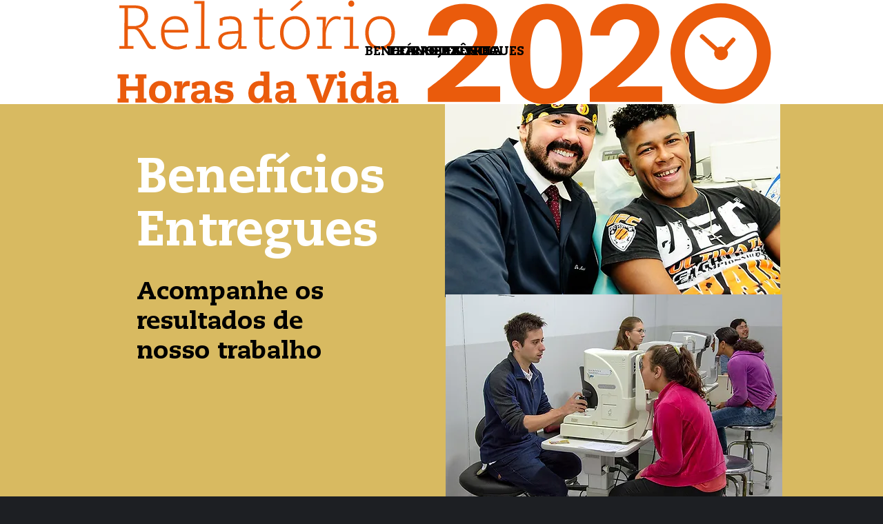

--- FILE ---
content_type: text/html; charset=UTF-8
request_url: https://www.horasdavida.org.br/c%C3%B3pia-horas-da-vida-3?lang=es
body_size: 150479
content:
<!DOCTYPE html>
<html lang="es">
<head>
  
  <!-- SEO Tags -->
  <title>Relatorio Benefícios entregues | Horas da Vida</title>
  <link rel="canonical" href="https://www.horasdavida.org.br/cópia-horas-da-vida-3?lang=es"/>
  <meta property="og:title" content="Relatorio Benefícios entregues | Horas da Vida"/>
  <meta property="og:image" content="https://static.wixstatic.com/media/72dd43_7f7058145dba41a696433dbf31a1f5f6%7Emv2.jpg/v1/fit/w_2500,h_1330,al_c/72dd43_7f7058145dba41a696433dbf31a1f5f6%7Emv2.jpg"/>
  <meta property="og:image:width" content="2500"/>
  <meta property="og:image:height" content="1330"/>
  <meta property="og:url" content="https://www.horasdavida.org.br/cópia-horas-da-vida-3?lang=es"/>
  <meta property="og:site_name" content="Horas da Vida"/>
  <meta property="og:type" content="website"/>
  <meta name="twitter:card" content="summary_large_image"/>
  <meta name="twitter:title" content="Relatorio Benefícios entregues | Horas da Vida"/>
  <meta name="twitter:image" content="https://static.wixstatic.com/media/72dd43_7f7058145dba41a696433dbf31a1f5f6%7Emv2.jpg/v1/fit/w_2500,h_1330,al_c/72dd43_7f7058145dba41a696433dbf31a1f5f6%7Emv2.jpg"/>

  
  <meta charset='utf-8'>
  <meta name="viewport" content="width=device-width, initial-scale=1" id="wixDesktopViewport" />
  <meta http-equiv="X-UA-Compatible" content="IE=edge">
  <meta name="generator" content="Wix.com Website Builder"/>

  <link rel="icon" sizes="192x192" href="https://static.parastorage.com/client/pfavico.ico" type="image/x-icon"/>
  <link rel="shortcut icon" href="https://static.parastorage.com/client/pfavico.ico" type="image/x-icon"/>
  <link rel="apple-touch-icon" href="https://static.parastorage.com/client/pfavico.ico" type="image/x-icon"/>

  <!-- Safari Pinned Tab Icon -->
  <!-- <link rel="mask-icon" href="https://static.parastorage.com/client/pfavico.ico"> -->

  <!-- Original trials -->
  


  <!-- Segmenter Polyfill -->
  <script>
    if (!window.Intl || !window.Intl.Segmenter) {
      (function() {
        var script = document.createElement('script');
        script.src = 'https://static.parastorage.com/unpkg/@formatjs/intl-segmenter@11.7.10/polyfill.iife.js';
        document.head.appendChild(script);
      })();
    }
  </script>

  <!-- Legacy Polyfills -->
  <script nomodule="" src="https://static.parastorage.com/unpkg/core-js-bundle@3.2.1/minified.js"></script>
  <script nomodule="" src="https://static.parastorage.com/unpkg/focus-within-polyfill@5.0.9/dist/focus-within-polyfill.js"></script>

  <!-- Performance API Polyfills -->
  <script>
  (function () {
    var noop = function noop() {};
    if ("performance" in window === false) {
      window.performance = {};
    }
    window.performance.mark = performance.mark || noop;
    window.performance.measure = performance.measure || noop;
    if ("now" in window.performance === false) {
      var nowOffset = Date.now();
      if (performance.timing && performance.timing.navigationStart) {
        nowOffset = performance.timing.navigationStart;
      }
      window.performance.now = function now() {
        return Date.now() - nowOffset;
      };
    }
  })();
  </script>

  <!-- Globals Definitions -->
  <script>
    (function () {
      var now = Date.now()
      window.initialTimestamps = {
        initialTimestamp: now,
        initialRequestTimestamp: Math.round(performance.timeOrigin ? performance.timeOrigin : now - performance.now())
      }

      window.thunderboltTag = "libs-releases-GA-local"
      window.thunderboltVersion = "1.16718.0"
    })();
  </script>

  <!-- Essential Viewer Model -->
  <script type="application/json" id="wix-essential-viewer-model">{"fleetConfig":{"fleetName":"thunderbolt-seo-renderer","type":"GA","code":0},"mode":{"qa":false,"enableTestApi":false,"debug":false,"ssrIndicator":false,"ssrOnly":false,"siteAssetsFallback":"enable","versionIndicator":false},"componentsLibrariesTopology":[{"artifactId":"editor-elements","namespace":"wixui","url":"https:\/\/static.parastorage.com\/services\/editor-elements\/1.14802.0"},{"artifactId":"editor-elements","namespace":"dsgnsys","url":"https:\/\/static.parastorage.com\/services\/editor-elements\/1.14802.0"}],"siteFeaturesConfigs":{"sessionManager":{"isRunningInDifferentSiteContext":false}},"language":{"userLanguage":"es"},"siteAssets":{"clientTopology":{"mediaRootUrl":"https:\/\/static.wixstatic.com","staticMediaUrl":"https:\/\/static.wixstatic.com\/media","moduleRepoUrl":"https:\/\/static.parastorage.com\/unpkg","fileRepoUrl":"https:\/\/static.parastorage.com\/services","viewerAppsUrl":"https:\/\/viewer-apps.parastorage.com","viewerAssetsUrl":"https:\/\/viewer-assets.parastorage.com","siteAssetsUrl":"https:\/\/siteassets.parastorage.com","pageJsonServerUrls":["https:\/\/pages.parastorage.com","https:\/\/staticorigin.wixstatic.com","https:\/\/www.horasdavida.org.br","https:\/\/fallback.wix.com\/wix-html-editor-pages-webapp\/page"],"pathOfTBModulesInFileRepoForFallback":"wix-thunderbolt\/dist\/"}},"siteFeatures":["accessibility","appMonitoring","assetsLoader","builderContextProviders","builderModuleLoader","businessLogger","captcha","clickHandlerRegistrar","codeEmbed","commonConfig","componentsLoader","componentsRegistry","consentPolicy","cookiesManager","cyclicTabbing","domSelectors","dynamicPages","environmentWixCodeSdk","environment","lightbox","locationWixCodeSdk","mpaNavigation","multilingual","navigationManager","navigationPhases","ooi","pages","panorama","renderer","reporter","routerFetch","router","scrollRestoration","seoWixCodeSdk","seo","sessionManager","siteMembersWixCodeSdk","siteMembers","siteScrollBlocker","siteWixCodeSdk","speculationRules","ssrCache","stores","structureApi","thunderboltInitializer","tpaCommons","tpaWorkerFeature","translations","usedPlatformApis","warmupData","windowMessageRegistrar","windowWixCodeSdk","wixCustomElementComponent","wixEmbedsApi","componentsReact","platform"],"site":{"externalBaseUrl":"https:\/\/www.horasdavida.org.br","isSEO":true},"media":{"staticMediaUrl":"https:\/\/static.wixstatic.com\/media","mediaRootUrl":"https:\/\/static.wixstatic.com\/","staticVideoUrl":"https:\/\/video.wixstatic.com\/"},"requestUrl":"https:\/\/www.horasdavida.org.br\/c%C3%B3pia-horas-da-vida-3?lang=es","rollout":{"siteAssetsVersionsRollout":false,"isDACRollout":0,"isTBRollout":false},"commonConfig":{"brand":"wix","host":"VIEWER","bsi":"","consentPolicy":{},"consentPolicyHeader":{},"siteRevision":"2376","renderingFlow":"NONE","language":"es","locale":"es-es"},"interactionSampleRatio":0.01,"dynamicModelUrl":"https:\/\/www.horasdavida.org.br\/_api\/v2\/dynamicmodel","accessTokensUrl":"https:\/\/www.horasdavida.org.br\/_api\/v1\/access-tokens","isExcludedFromSecurityExperiments":false,"experiments":{"specs.thunderbolt.hardenFetchAndXHR":true,"specs.thunderbolt.securityExperiments":true}}</script>
  <script>window.viewerModel = JSON.parse(document.getElementById('wix-essential-viewer-model').textContent)</script>

  <script>
    window.commonConfig = viewerModel.commonConfig
  </script>

  
  <!-- BEGIN handleAccessTokens bundle -->

  <script data-url="https://static.parastorage.com/services/wix-thunderbolt/dist/handleAccessTokens.inline.4f2f9a53.bundle.min.js">(()=>{"use strict";function e(e){let{context:o,property:r,value:n,enumerable:i=!0}=e,c=e.get,l=e.set;if(!r||void 0===n&&!c&&!l)return new Error("property and value are required");let a=o||globalThis,s=a?.[r],u={};if(void 0!==n)u.value=n;else{if(c){let e=t(c);e&&(u.get=e)}if(l){let e=t(l);e&&(u.set=e)}}let p={...u,enumerable:i||!1,configurable:!1};void 0!==n&&(p.writable=!1);try{Object.defineProperty(a,r,p)}catch(e){return e instanceof TypeError?s:e}return s}function t(e,t){return"function"==typeof e?e:!0===e?.async&&"function"==typeof e.func?t?async function(t){return e.func(t)}:async function(){return e.func()}:"function"==typeof e?.func?e.func:void 0}try{e({property:"strictDefine",value:e})}catch{}try{e({property:"defineStrictObject",value:r})}catch{}try{e({property:"defineStrictMethod",value:n})}catch{}var o=["toString","toLocaleString","valueOf","constructor","prototype"];function r(t){let{context:n,property:c,propertiesToExclude:l=[],skipPrototype:a=!1,hardenPrototypePropertiesToExclude:s=[]}=t;if(!c)return new Error("property is required");let u=(n||globalThis)[c],p={},f=i(n,c);u&&("object"==typeof u||"function"==typeof u)&&Reflect.ownKeys(u).forEach(t=>{if(!l.includes(t)&&!o.includes(t)){let o=i(u,t);if(o&&(o.writable||o.configurable)){let{value:r,get:n,set:i,enumerable:c=!1}=o,l={};void 0!==r?l.value=r:n?l.get=n:i&&(l.set=i);try{let o=e({context:u,property:t,...l,enumerable:c});p[t]=o}catch(e){if(!(e instanceof TypeError))throw e;try{p[t]=o.value||o.get||o.set}catch{}}}}});let d={originalObject:u,originalProperties:p};if(!a&&void 0!==u?.prototype){let e=r({context:u,property:"prototype",propertiesToExclude:s,skipPrototype:!0});e instanceof Error||(d.originalPrototype=e?.originalObject,d.originalPrototypeProperties=e?.originalProperties)}return e({context:n,property:c,value:u,enumerable:f?.enumerable}),d}function n(t,o){let r=(o||globalThis)[t],n=i(o||globalThis,t);return r&&n&&(n.writable||n.configurable)?(Object.freeze(r),e({context:globalThis,property:t,value:r})):r}function i(e,t){if(e&&t)try{return Reflect.getOwnPropertyDescriptor(e,t)}catch{return}}function c(e){if("string"!=typeof e)return e;try{return decodeURIComponent(e).toLowerCase().trim()}catch{return e.toLowerCase().trim()}}function l(e,t){let o="";if("string"==typeof e)o=e.split("=")[0]?.trim()||"";else{if(!e||"string"!=typeof e.name)return!1;o=e.name}return t.has(c(o)||"")}function a(e,t){let o;return o="string"==typeof e?e.split(";").map(e=>e.trim()).filter(e=>e.length>0):e||[],o.filter(e=>!l(e,t))}var s=null;function u(){return null===s&&(s=typeof Document>"u"?void 0:Object.getOwnPropertyDescriptor(Document.prototype,"cookie")),s}function p(t,o){if(!globalThis?.cookieStore)return;let r=globalThis.cookieStore.get.bind(globalThis.cookieStore),n=globalThis.cookieStore.getAll.bind(globalThis.cookieStore),i=globalThis.cookieStore.set.bind(globalThis.cookieStore),c=globalThis.cookieStore.delete.bind(globalThis.cookieStore);return e({context:globalThis.CookieStore.prototype,property:"get",value:async function(e){return l(("string"==typeof e?e:e.name)||"",t)?null:r.call(this,e)},enumerable:!0}),e({context:globalThis.CookieStore.prototype,property:"getAll",value:async function(){return a(await n.apply(this,Array.from(arguments)),t)},enumerable:!0}),e({context:globalThis.CookieStore.prototype,property:"set",value:async function(){let e=Array.from(arguments);if(!l(1===e.length?e[0].name:e[0],t))return i.apply(this,e);o&&console.warn(o)},enumerable:!0}),e({context:globalThis.CookieStore.prototype,property:"delete",value:async function(){let e=Array.from(arguments);if(!l(1===e.length?e[0].name:e[0],t))return c.apply(this,e)},enumerable:!0}),e({context:globalThis.cookieStore,property:"prototype",value:globalThis.CookieStore.prototype,enumerable:!1}),e({context:globalThis,property:"cookieStore",value:globalThis.cookieStore,enumerable:!0}),{get:r,getAll:n,set:i,delete:c}}var f=["TextEncoder","TextDecoder","XMLHttpRequestEventTarget","EventTarget","URL","JSON","Reflect","Object","Array","Map","Set","WeakMap","WeakSet","Promise","Symbol","Error"],d=["addEventListener","removeEventListener","dispatchEvent","encodeURI","encodeURIComponent","decodeURI","decodeURIComponent"];const y=(e,t)=>{try{const o=t?t.get.call(document):document.cookie;return o.split(";").map(e=>e.trim()).filter(t=>t?.startsWith(e))[0]?.split("=")[1]}catch(e){return""}},g=(e="",t="",o="/")=>`${e}=; ${t?`domain=${t};`:""} max-age=0; path=${o}; expires=Thu, 01 Jan 1970 00:00:01 GMT`;function m(){(function(){if("undefined"!=typeof window){const e=performance.getEntriesByType("navigation")[0];return"back_forward"===(e?.type||"")}return!1})()&&function(){const{counter:e}=function(){const e=b("getItem");if(e){const[t,o]=e.split("-"),r=o?parseInt(o,10):0;if(r>=3){const e=t?Number(t):0;if(Date.now()-e>6e4)return{counter:0}}return{counter:r}}return{counter:0}}();e<3?(!function(e=1){b("setItem",`${Date.now()}-${e}`)}(e+1),window.location.reload()):console.error("ATS: Max reload attempts reached")}()}function b(e,t){try{return sessionStorage[e]("reload",t||"")}catch(e){console.error("ATS: Error calling sessionStorage:",e)}}const h="client-session-bind",v="sec-fetch-unsupported",{experiments:w}=window.viewerModel,T=[h,"client-binding",v,"svSession","smSession","server-session-bind","wixSession2","wixSession3"].map(e=>e.toLowerCase()),{cookie:S}=function(t,o){let r=new Set(t);return e({context:document,property:"cookie",set:{func:e=>function(e,t,o,r){let n=u(),i=c(t.split(";")[0]||"")||"";[...o].every(e=>!i.startsWith(e.toLowerCase()))&&n?.set?n.set.call(e,t):r&&console.warn(r)}(document,e,r,o)},get:{func:()=>function(e,t){let o=u();if(!o?.get)throw new Error("Cookie descriptor or getter not available");return a(o.get.call(e),t).join("; ")}(document,r)},enumerable:!0}),{cookieStore:p(r,o),cookie:u()}}(T),k="tbReady",x="security_overrideGlobals",{experiments:E,siteFeaturesConfigs:C,accessTokensUrl:P}=window.viewerModel,R=P,M={},O=(()=>{const e=y(h,S);if(w["specs.thunderbolt.browserCacheReload"]){y(v,S)||e?b("removeItem"):m()}return(()=>{const e=g(h),t=g(h,location.hostname);S.set.call(document,e),S.set.call(document,t)})(),e})();O&&(M["client-binding"]=O);const D=fetch;addEventListener(k,function e(t){const{logger:o}=t.detail;try{window.tb.init({fetch:D,fetchHeaders:M})}catch(e){const t=new Error("TB003");o.meter(`${x}_${t.message}`,{paramsOverrides:{errorType:x,eventString:t.message}}),window?.viewerModel?.mode.debug&&console.error(e)}finally{removeEventListener(k,e)}}),E["specs.thunderbolt.hardenFetchAndXHR"]||(window.fetchDynamicModel=()=>C.sessionManager.isRunningInDifferentSiteContext?Promise.resolve({}):fetch(R,{credentials:"same-origin",headers:M}).then(function(e){if(!e.ok)throw new Error(`[${e.status}]${e.statusText}`);return e.json()}),window.dynamicModelPromise=window.fetchDynamicModel())})();
//# sourceMappingURL=https://static.parastorage.com/services/wix-thunderbolt/dist/handleAccessTokens.inline.4f2f9a53.bundle.min.js.map</script>

<!-- END handleAccessTokens bundle -->

<!-- BEGIN overrideGlobals bundle -->

<script data-url="https://static.parastorage.com/services/wix-thunderbolt/dist/overrideGlobals.inline.ec13bfcf.bundle.min.js">(()=>{"use strict";function e(e){let{context:r,property:o,value:n,enumerable:i=!0}=e,c=e.get,a=e.set;if(!o||void 0===n&&!c&&!a)return new Error("property and value are required");let l=r||globalThis,u=l?.[o],s={};if(void 0!==n)s.value=n;else{if(c){let e=t(c);e&&(s.get=e)}if(a){let e=t(a);e&&(s.set=e)}}let p={...s,enumerable:i||!1,configurable:!1};void 0!==n&&(p.writable=!1);try{Object.defineProperty(l,o,p)}catch(e){return e instanceof TypeError?u:e}return u}function t(e,t){return"function"==typeof e?e:!0===e?.async&&"function"==typeof e.func?t?async function(t){return e.func(t)}:async function(){return e.func()}:"function"==typeof e?.func?e.func:void 0}try{e({property:"strictDefine",value:e})}catch{}try{e({property:"defineStrictObject",value:o})}catch{}try{e({property:"defineStrictMethod",value:n})}catch{}var r=["toString","toLocaleString","valueOf","constructor","prototype"];function o(t){let{context:n,property:c,propertiesToExclude:a=[],skipPrototype:l=!1,hardenPrototypePropertiesToExclude:u=[]}=t;if(!c)return new Error("property is required");let s=(n||globalThis)[c],p={},f=i(n,c);s&&("object"==typeof s||"function"==typeof s)&&Reflect.ownKeys(s).forEach(t=>{if(!a.includes(t)&&!r.includes(t)){let r=i(s,t);if(r&&(r.writable||r.configurable)){let{value:o,get:n,set:i,enumerable:c=!1}=r,a={};void 0!==o?a.value=o:n?a.get=n:i&&(a.set=i);try{let r=e({context:s,property:t,...a,enumerable:c});p[t]=r}catch(e){if(!(e instanceof TypeError))throw e;try{p[t]=r.value||r.get||r.set}catch{}}}}});let d={originalObject:s,originalProperties:p};if(!l&&void 0!==s?.prototype){let e=o({context:s,property:"prototype",propertiesToExclude:u,skipPrototype:!0});e instanceof Error||(d.originalPrototype=e?.originalObject,d.originalPrototypeProperties=e?.originalProperties)}return e({context:n,property:c,value:s,enumerable:f?.enumerable}),d}function n(t,r){let o=(r||globalThis)[t],n=i(r||globalThis,t);return o&&n&&(n.writable||n.configurable)?(Object.freeze(o),e({context:globalThis,property:t,value:o})):o}function i(e,t){if(e&&t)try{return Reflect.getOwnPropertyDescriptor(e,t)}catch{return}}function c(e){if("string"!=typeof e)return e;try{return decodeURIComponent(e).toLowerCase().trim()}catch{return e.toLowerCase().trim()}}function a(e,t){return e instanceof Headers?e.forEach((r,o)=>{l(o,t)||e.delete(o)}):Object.keys(e).forEach(r=>{l(r,t)||delete e[r]}),e}function l(e,t){return!t.has(c(e)||"")}function u(e,t){let r=!0,o=function(e){let t,r;if(globalThis.Request&&e instanceof Request)t=e.url;else{if("function"!=typeof e?.toString)throw new Error("Unsupported type for url");t=e.toString()}try{return new URL(t).pathname}catch{return r=t.replace(/#.+/gi,"").split("?").shift(),r.startsWith("/")?r:`/${r}`}}(e),n=c(o);return n&&t.some(e=>n.includes(e))&&(r=!1),r}function s(t,r,o){let n=fetch,i=XMLHttpRequest,c=new Set(r);function s(){let e=new i,r=e.open,n=e.setRequestHeader;return e.open=function(){let n=Array.from(arguments),i=n[1];if(n.length<2||u(i,t))return r.apply(e,n);throw new Error(o||`Request not allowed for path ${i}`)},e.setRequestHeader=function(t,r){l(decodeURIComponent(t),c)&&n.call(e,t,r)},e}return e({property:"fetch",value:function(){let e=function(e,t){return globalThis.Request&&e[0]instanceof Request&&e[0]?.headers?a(e[0].headers,t):e[1]?.headers&&a(e[1].headers,t),e}(arguments,c);return u(arguments[0],t)?n.apply(globalThis,Array.from(e)):new Promise((e,t)=>{t(new Error(o||`Request not allowed for path ${arguments[0]}`))})},enumerable:!0}),e({property:"XMLHttpRequest",value:s,enumerable:!0}),Object.keys(i).forEach(e=>{s[e]=i[e]}),{fetch:n,XMLHttpRequest:i}}var p=["TextEncoder","TextDecoder","XMLHttpRequestEventTarget","EventTarget","URL","JSON","Reflect","Object","Array","Map","Set","WeakMap","WeakSet","Promise","Symbol","Error"],f=["addEventListener","removeEventListener","dispatchEvent","encodeURI","encodeURIComponent","decodeURI","decodeURIComponent"];const d=function(){let t=globalThis.open,r=document.open;function o(e,r,o){let n="string"!=typeof e,i=t.call(window,e,r,o);return n||e&&function(e){return e.startsWith("//")&&/(?:[a-z0-9](?:[a-z0-9-]{0,61}[a-z0-9])?\.)+[a-z0-9][a-z0-9-]{0,61}[a-z0-9]/g.test(`${location.protocol}:${e}`)&&(e=`${location.protocol}${e}`),!e.startsWith("http")||new URL(e).hostname===location.hostname}(e)?{}:i}return e({property:"open",value:o,context:globalThis,enumerable:!0}),e({property:"open",value:function(e,t,n){return e?o(e,t,n):r.call(document,e||"",t||"",n||"")},context:document,enumerable:!0}),{open:t,documentOpen:r}},y=function(){let t=document.createElement,r=Element.prototype.setAttribute,o=Element.prototype.setAttributeNS;return e({property:"createElement",context:document,value:function(n,i){let a=t.call(document,n,i);if("iframe"===c(n)){e({property:"srcdoc",context:a,get:()=>"",set:()=>{console.warn("`srcdoc` is not allowed in iframe elements.")}});let t=function(e,t){"srcdoc"!==e.toLowerCase()?r.call(a,e,t):console.warn("`srcdoc` attribute is not allowed to be set.")},n=function(e,t,r){"srcdoc"!==t.toLowerCase()?o.call(a,e,t,r):console.warn("`srcdoc` attribute is not allowed to be set.")};a.setAttribute=t,a.setAttributeNS=n}return a},enumerable:!0}),{createElement:t,setAttribute:r,setAttributeNS:o}},m=["client-binding"],b=["/_api/v1/access-tokens","/_api/v2/dynamicmodel","/_api/one-app-session-web/v3/businesses"],h=function(){let t=setTimeout,r=setInterval;return o("setTimeout",0,globalThis),o("setInterval",0,globalThis),{setTimeout:t,setInterval:r};function o(t,r,o){let n=o||globalThis,i=n[t];if(!i||"function"!=typeof i)throw new Error(`Function ${t} not found or is not a function`);e({property:t,value:function(){let e=Array.from(arguments);if("string"!=typeof e[r])return i.apply(n,e);console.warn(`Calling ${t} with a String Argument at index ${r} is not allowed`)},context:o,enumerable:!0})}},v=function(){if(navigator&&"serviceWorker"in navigator){let t=navigator.serviceWorker.register;return e({context:navigator.serviceWorker,property:"register",value:function(){console.log("Service worker registration is not allowed")},enumerable:!0}),{register:t}}return{}};performance.mark("overrideGlobals started");const{isExcludedFromSecurityExperiments:g,experiments:w}=window.viewerModel,E=!g&&w["specs.thunderbolt.securityExperiments"];try{d(),E&&y(),w["specs.thunderbolt.hardenFetchAndXHR"]&&E&&s(b,m),v(),(e=>{let t=[],r=[];r=r.concat(["TextEncoder","TextDecoder"]),e&&(r=r.concat(["XMLHttpRequestEventTarget","EventTarget"])),r=r.concat(["URL","JSON"]),e&&(t=t.concat(["addEventListener","removeEventListener"])),t=t.concat(["encodeURI","encodeURIComponent","decodeURI","decodeURIComponent"]),r=r.concat(["String","Number"]),e&&r.push("Object"),r=r.concat(["Reflect"]),t.forEach(e=>{n(e),["addEventListener","removeEventListener"].includes(e)&&n(e,document)}),r.forEach(e=>{o({property:e})})})(E),E&&h()}catch(e){window?.viewerModel?.mode.debug&&console.error(e);const t=new Error("TB006");window.fedops?.reportError(t,"security_overrideGlobals"),window.Sentry?window.Sentry.captureException(t):globalThis.defineStrictProperty("sentryBuffer",[t],window,!1)}performance.mark("overrideGlobals ended")})();
//# sourceMappingURL=https://static.parastorage.com/services/wix-thunderbolt/dist/overrideGlobals.inline.ec13bfcf.bundle.min.js.map</script>

<!-- END overrideGlobals bundle -->


  
  <script>
    window.commonConfig = viewerModel.commonConfig

	
  </script>

  <!-- Initial CSS -->
  <style data-url="https://static.parastorage.com/services/wix-thunderbolt/dist/main.347af09f.min.css">@keyframes slide-horizontal-new{0%{transform:translateX(100%)}}@keyframes slide-horizontal-old{80%{opacity:1}to{opacity:0;transform:translateX(-100%)}}@keyframes slide-vertical-new{0%{transform:translateY(-100%)}}@keyframes slide-vertical-old{80%{opacity:1}to{opacity:0;transform:translateY(100%)}}@keyframes out-in-new{0%{opacity:0}}@keyframes out-in-old{to{opacity:0}}:root:active-view-transition{view-transition-name:none}::view-transition{pointer-events:none}:root:active-view-transition::view-transition-new(page-group),:root:active-view-transition::view-transition-old(page-group){animation-duration:.6s;cursor:wait;pointer-events:all}:root:active-view-transition-type(SlideHorizontal)::view-transition-old(page-group){animation:slide-horizontal-old .6s cubic-bezier(.83,0,.17,1) forwards;mix-blend-mode:normal}:root:active-view-transition-type(SlideHorizontal)::view-transition-new(page-group){animation:slide-horizontal-new .6s cubic-bezier(.83,0,.17,1) backwards;mix-blend-mode:normal}:root:active-view-transition-type(SlideVertical)::view-transition-old(page-group){animation:slide-vertical-old .6s cubic-bezier(.83,0,.17,1) forwards;mix-blend-mode:normal}:root:active-view-transition-type(SlideVertical)::view-transition-new(page-group){animation:slide-vertical-new .6s cubic-bezier(.83,0,.17,1) backwards;mix-blend-mode:normal}:root:active-view-transition-type(OutIn)::view-transition-old(page-group){animation:out-in-old .35s cubic-bezier(.22,1,.36,1) forwards}:root:active-view-transition-type(OutIn)::view-transition-new(page-group){animation:out-in-new .35s cubic-bezier(.64,0,.78,0) .35s backwards}@media(prefers-reduced-motion:reduce){::view-transition-group(*),::view-transition-new(*),::view-transition-old(*){animation:none!important}}body,html{background:transparent;border:0;margin:0;outline:0;padding:0;vertical-align:baseline}body{--scrollbar-width:0px;font-family:Arial,Helvetica,sans-serif;font-size:10px}body,html{height:100%}body{overflow-x:auto;overflow-y:scroll}body:not(.responsive) #site-root{min-width:var(--site-width);width:100%}body:not([data-js-loaded]) [data-hide-prejs]{visibility:hidden}interact-element{display:contents}#SITE_CONTAINER{position:relative}:root{--one-unit:1vw;--section-max-width:9999px;--spx-stopper-max:9999px;--spx-stopper-min:0px;--browser-zoom:1}@supports(-webkit-appearance:none) and (stroke-color:transparent){:root{--safari-sticky-fix:opacity;--experimental-safari-sticky-fix:translateZ(0)}}@supports(container-type:inline-size){:root{--one-unit:1cqw}}[id^=oldHoverBox-]{mix-blend-mode:plus-lighter;transition:opacity .5s ease,visibility .5s ease}[data-mesh-id$=inlineContent-gridContainer]:has(>[id^=oldHoverBox-]){isolation:isolate}</style>
<style data-url="https://static.parastorage.com/services/wix-thunderbolt/dist/main.renderer.9cb0985f.min.css">a,abbr,acronym,address,applet,b,big,blockquote,button,caption,center,cite,code,dd,del,dfn,div,dl,dt,em,fieldset,font,footer,form,h1,h2,h3,h4,h5,h6,header,i,iframe,img,ins,kbd,label,legend,li,nav,object,ol,p,pre,q,s,samp,section,small,span,strike,strong,sub,sup,table,tbody,td,tfoot,th,thead,title,tr,tt,u,ul,var{background:transparent;border:0;margin:0;outline:0;padding:0;vertical-align:baseline}input,select,textarea{box-sizing:border-box;font-family:Helvetica,Arial,sans-serif}ol,ul{list-style:none}blockquote,q{quotes:none}ins{text-decoration:none}del{text-decoration:line-through}table{border-collapse:collapse;border-spacing:0}a{cursor:pointer;text-decoration:none}.testStyles{overflow-y:hidden}.reset-button{-webkit-appearance:none;background:none;border:0;color:inherit;font:inherit;line-height:normal;outline:0;overflow:visible;padding:0;-webkit-user-select:none;-moz-user-select:none;-ms-user-select:none}:focus{outline:none}body.device-mobile-optimized:not(.disable-site-overflow){overflow-x:hidden;overflow-y:scroll}body.device-mobile-optimized:not(.responsive) #SITE_CONTAINER{margin-left:auto;margin-right:auto;overflow-x:visible;position:relative;width:320px}body.device-mobile-optimized:not(.responsive):not(.blockSiteScrolling) #SITE_CONTAINER{margin-top:0}body.device-mobile-optimized>*{max-width:100%!important}body.device-mobile-optimized #site-root{overflow-x:hidden;overflow-y:hidden}@supports(overflow:clip){body.device-mobile-optimized #site-root{overflow-x:clip;overflow-y:clip}}body.device-mobile-non-optimized #SITE_CONTAINER #site-root{overflow-x:clip;overflow-y:clip}body.device-mobile-non-optimized.fullScreenMode{background-color:#5f6360}body.device-mobile-non-optimized.fullScreenMode #MOBILE_ACTIONS_MENU,body.device-mobile-non-optimized.fullScreenMode #SITE_BACKGROUND,body.device-mobile-non-optimized.fullScreenMode #site-root,body.fullScreenMode #WIX_ADS{visibility:hidden}body.fullScreenMode{overflow-x:hidden!important;overflow-y:hidden!important}body.fullScreenMode.device-mobile-optimized #TINY_MENU{opacity:0;pointer-events:none}body.fullScreenMode-scrollable.device-mobile-optimized{overflow-x:hidden!important;overflow-y:auto!important}body.fullScreenMode-scrollable.device-mobile-optimized #masterPage,body.fullScreenMode-scrollable.device-mobile-optimized #site-root{overflow-x:hidden!important;overflow-y:hidden!important}body.fullScreenMode-scrollable.device-mobile-optimized #SITE_BACKGROUND,body.fullScreenMode-scrollable.device-mobile-optimized #masterPage{height:auto!important}body.fullScreenMode-scrollable.device-mobile-optimized #masterPage.mesh-layout{height:0!important}body.blockSiteScrolling,body.siteScrollingBlocked{position:fixed;width:100%}body.blockSiteScrolling #SITE_CONTAINER{margin-top:calc(var(--blocked-site-scroll-margin-top)*-1)}#site-root{margin:0 auto;min-height:100%;position:relative;top:var(--wix-ads-height)}#site-root img:not([src]){visibility:hidden}#site-root svg img:not([src]){visibility:visible}.auto-generated-link{color:inherit}#SCROLL_TO_BOTTOM,#SCROLL_TO_TOP{height:0}.has-click-trigger{cursor:pointer}.fullScreenOverlay{bottom:0;display:flex;justify-content:center;left:0;overflow-y:hidden;position:fixed;right:0;top:-60px;z-index:1005}.fullScreenOverlay>.fullScreenOverlayContent{bottom:0;left:0;margin:0 auto;overflow:hidden;position:absolute;right:0;top:60px;transform:translateZ(0)}[data-mesh-id$=centeredContent],[data-mesh-id$=form],[data-mesh-id$=inlineContent]{pointer-events:none;position:relative}[data-mesh-id$=-gridWrapper],[data-mesh-id$=-rotated-wrapper]{pointer-events:none}[data-mesh-id$=-gridContainer]>*,[data-mesh-id$=-rotated-wrapper]>*,[data-mesh-id$=inlineContent]>:not([data-mesh-id$=-gridContainer]){pointer-events:auto}.device-mobile-optimized #masterPage.mesh-layout #SOSP_CONTAINER_CUSTOM_ID{grid-area:2/1/3/2;-ms-grid-row:2;position:relative}#masterPage.mesh-layout{-ms-grid-rows:max-content max-content min-content max-content;-ms-grid-columns:100%;align-items:start;display:-ms-grid;display:grid;grid-template-columns:100%;grid-template-rows:max-content max-content min-content max-content;justify-content:stretch}#masterPage.mesh-layout #PAGES_CONTAINER,#masterPage.mesh-layout #SITE_FOOTER-placeholder,#masterPage.mesh-layout #SITE_FOOTER_WRAPPER,#masterPage.mesh-layout #SITE_HEADER-placeholder,#masterPage.mesh-layout #SITE_HEADER_WRAPPER,#masterPage.mesh-layout #SOSP_CONTAINER_CUSTOM_ID[data-state~=mobileView],#masterPage.mesh-layout #soapAfterPagesContainer,#masterPage.mesh-layout #soapBeforePagesContainer{-ms-grid-row-align:start;-ms-grid-column-align:start;-ms-grid-column:1}#masterPage.mesh-layout #SITE_HEADER-placeholder,#masterPage.mesh-layout #SITE_HEADER_WRAPPER{grid-area:1/1/2/2;-ms-grid-row:1}#masterPage.mesh-layout #PAGES_CONTAINER,#masterPage.mesh-layout #soapAfterPagesContainer,#masterPage.mesh-layout #soapBeforePagesContainer{grid-area:3/1/4/2;-ms-grid-row:3}#masterPage.mesh-layout #soapAfterPagesContainer,#masterPage.mesh-layout #soapBeforePagesContainer{width:100%}#masterPage.mesh-layout #PAGES_CONTAINER{align-self:stretch}#masterPage.mesh-layout main#PAGES_CONTAINER{display:block}#masterPage.mesh-layout #SITE_FOOTER-placeholder,#masterPage.mesh-layout #SITE_FOOTER_WRAPPER{grid-area:4/1/5/2;-ms-grid-row:4}#masterPage.mesh-layout #SITE_PAGES,#masterPage.mesh-layout [data-mesh-id=PAGES_CONTAINERcenteredContent],#masterPage.mesh-layout [data-mesh-id=PAGES_CONTAINERinlineContent]{height:100%}#masterPage.mesh-layout.desktop>*{width:100%}#masterPage.mesh-layout #PAGES_CONTAINER,#masterPage.mesh-layout #SITE_FOOTER,#masterPage.mesh-layout #SITE_FOOTER_WRAPPER,#masterPage.mesh-layout #SITE_HEADER,#masterPage.mesh-layout #SITE_HEADER_WRAPPER,#masterPage.mesh-layout #SITE_PAGES,#masterPage.mesh-layout #masterPageinlineContent{position:relative}#masterPage.mesh-layout #SITE_HEADER{grid-area:1/1/2/2}#masterPage.mesh-layout #SITE_FOOTER{grid-area:4/1/5/2}#masterPage.mesh-layout.overflow-x-clip #SITE_FOOTER,#masterPage.mesh-layout.overflow-x-clip #SITE_HEADER{overflow-x:clip}[data-z-counter]{z-index:0}[data-z-counter="0"]{z-index:auto}.wixSiteProperties{-webkit-font-smoothing:antialiased;-moz-osx-font-smoothing:grayscale}:root{--wst-button-color-fill-primary:rgb(var(--color_48));--wst-button-color-border-primary:rgb(var(--color_49));--wst-button-color-text-primary:rgb(var(--color_50));--wst-button-color-fill-primary-hover:rgb(var(--color_51));--wst-button-color-border-primary-hover:rgb(var(--color_52));--wst-button-color-text-primary-hover:rgb(var(--color_53));--wst-button-color-fill-primary-disabled:rgb(var(--color_54));--wst-button-color-border-primary-disabled:rgb(var(--color_55));--wst-button-color-text-primary-disabled:rgb(var(--color_56));--wst-button-color-fill-secondary:rgb(var(--color_57));--wst-button-color-border-secondary:rgb(var(--color_58));--wst-button-color-text-secondary:rgb(var(--color_59));--wst-button-color-fill-secondary-hover:rgb(var(--color_60));--wst-button-color-border-secondary-hover:rgb(var(--color_61));--wst-button-color-text-secondary-hover:rgb(var(--color_62));--wst-button-color-fill-secondary-disabled:rgb(var(--color_63));--wst-button-color-border-secondary-disabled:rgb(var(--color_64));--wst-button-color-text-secondary-disabled:rgb(var(--color_65));--wst-color-fill-base-1:rgb(var(--color_36));--wst-color-fill-base-2:rgb(var(--color_37));--wst-color-fill-base-shade-1:rgb(var(--color_38));--wst-color-fill-base-shade-2:rgb(var(--color_39));--wst-color-fill-base-shade-3:rgb(var(--color_40));--wst-color-fill-accent-1:rgb(var(--color_41));--wst-color-fill-accent-2:rgb(var(--color_42));--wst-color-fill-accent-3:rgb(var(--color_43));--wst-color-fill-accent-4:rgb(var(--color_44));--wst-color-fill-background-primary:rgb(var(--color_11));--wst-color-fill-background-secondary:rgb(var(--color_12));--wst-color-text-primary:rgb(var(--color_15));--wst-color-text-secondary:rgb(var(--color_14));--wst-color-action:rgb(var(--color_18));--wst-color-disabled:rgb(var(--color_39));--wst-color-title:rgb(var(--color_45));--wst-color-subtitle:rgb(var(--color_46));--wst-color-line:rgb(var(--color_47));--wst-font-style-h2:var(--font_2);--wst-font-style-h3:var(--font_3);--wst-font-style-h4:var(--font_4);--wst-font-style-h5:var(--font_5);--wst-font-style-h6:var(--font_6);--wst-font-style-body-large:var(--font_7);--wst-font-style-body-medium:var(--font_8);--wst-font-style-body-small:var(--font_9);--wst-font-style-body-x-small:var(--font_10);--wst-color-custom-1:rgb(var(--color_13));--wst-color-custom-2:rgb(var(--color_16));--wst-color-custom-3:rgb(var(--color_17));--wst-color-custom-4:rgb(var(--color_19));--wst-color-custom-5:rgb(var(--color_20));--wst-color-custom-6:rgb(var(--color_21));--wst-color-custom-7:rgb(var(--color_22));--wst-color-custom-8:rgb(var(--color_23));--wst-color-custom-9:rgb(var(--color_24));--wst-color-custom-10:rgb(var(--color_25));--wst-color-custom-11:rgb(var(--color_26));--wst-color-custom-12:rgb(var(--color_27));--wst-color-custom-13:rgb(var(--color_28));--wst-color-custom-14:rgb(var(--color_29));--wst-color-custom-15:rgb(var(--color_30));--wst-color-custom-16:rgb(var(--color_31));--wst-color-custom-17:rgb(var(--color_32));--wst-color-custom-18:rgb(var(--color_33));--wst-color-custom-19:rgb(var(--color_34));--wst-color-custom-20:rgb(var(--color_35))}.wix-presets-wrapper{display:contents}</style>

  <meta name="format-detection" content="telephone=no">
  <meta name="skype_toolbar" content="skype_toolbar_parser_compatible">
  
  

  

  
      <!--pageHtmlEmbeds.head start-->
      <script type="wix/htmlEmbeds" id="pageHtmlEmbeds.head start"></script>
    
      <script type="text/javascript" async src="https://d335luupugsy2.cloudfront.net/js/loader-scripts/4025c939-d83c-4de0-8057-14fd0973db78-loader.js" ></script>
    
      <script>
    !function(w, a) {
        let isInitializing = true;
        eventBuffer = [];
        w.dataLayer = w.dataLayer || [];
        function gtag(params){
            if (!params[Symbol.iterator]) {
                return;
            }
            
            if (isInitializing) {
                eventBuffer.push(...params);
            } else {
                Array.isArray(w.dataLayer) && w.dataLayer.push(...params);
            }
            
        }

        w.document.addEventListener("consentPolicyChanged", ({ detail }) => {
            setConsent('update', detail.policy);
            w.dataLayer.push({event: 'consentPolicyChanged'});
        });

        w.document.addEventListener("consentPolicyInitialized", ({ detail }) => {
            const config = w.wixTagManager?.getConfig();
            if (isInitializing && config && Object.keys(config).length) {
                onDoneInitilizing();
            }
        });

        w.addEventListener("TagManagerConfigSet", ({ detail }) => {
            if (isInitializing && w.consentPolicyManager?.initRan) {
                onDoneInitilizing();
            }
        });

        function onDoneInitilizing() {
            isInitializing = false;
            setConsent('default', evaluateConsentPolicy());
            w.dataLayer.push({'site_id': w.wixEmbedsAPI?.getMetaSiteId()});
            w.dataLayer.push({'gtm.start': new Date().getTime(),event:'gtm.js'});
            w.dataLayer.push({'developer_id.dYzMzMD': true});
            eventBuffer.forEach(args => gtag([args]));
        }

        function evaluateConsentPolicy() {
            const { gdprEnforcedGeo } = w.wixTagManager.getConfig();
            const { policy, defaultPolicy } = w.consentPolicyManager.getCurrentConsentPolicy();
            return defaultPolicy && gdprEnforcedGeo
                ? { ...policy, advertising: false, analytics: false }
                : policy
        }

        function setConsent(action, { advertising, analytics, functional, waitForUpdate }) {
            (function() {
                w.dataLayer.push(arguments);
            })('consent', action, {
                'ad_storage': advertising ? 'granted' : 'denied',
                'ad_user_data': advertising ? 'granted' : 'denied',
                'ad_personalization': advertising ? 'granted' : 'denied',
                'analytics_storage': analytics ? 'granted' : 'denied',
                'functionality_storage': functional ? 'granted' : 'denied',
                'personalization_storage': 'granted',
                'security_storage': 'granted',
                ...waitForUpdate ? { 'wait_for_update': waitForUpdate } : {}
            });
        }

        w[a] = (w[a] && w[a].filter(c => c.name !== 'googleTagManagerConsentMode')) || [];
        w[a].push({
            name: 'googleTagManagerConsentMode',
            report: gtag,
            config: {
                trackingId: 'GTM-MZS5TJZL'
            }
        });

        (function(w,d,s,l,i){
            w[l]=w[l]||[];
            var f=d.getElementsByTagName(s)[0], j=d.createElement(s), dl=l!='dataLayer'?'&l='+l:'';
            j.async=true;
            j.src='https://www.googletagmanager.com/gtm.js?id='+i+dl;
            f.parentNode.insertBefore(j,f);
        })(window,document,'script','dataLayer','GTM-MZS5TJZL');
    }(window,"promoteAnalyticsChannels")
</script>


    
      <script async src="https://pagead2.googlesyndication.com/pagead/js/adsbygoogle.js?client=ca-pub-4325570842118399"
     crossorigin="anonymous"></script>
    
      <script type="wix/htmlEmbeds" id="pageHtmlEmbeds.head end"></script>
      <!--pageHtmlEmbeds.head end-->
  

  <!-- head performance data start -->
  
  <!-- head performance data end -->
  

    


    
<style data-href="https://static.parastorage.com/services/editor-elements-library/dist/thunderbolt/rb_wixui.thunderbolt_bootstrap.a1b00b19.min.css">.cwL6XW{cursor:pointer}.sNF2R0{opacity:0}.hLoBV3{transition:opacity var(--transition-duration) cubic-bezier(.37,0,.63,1)}.Rdf41z,.hLoBV3{opacity:1}.ftlZWo{transition:opacity var(--transition-duration) cubic-bezier(.37,0,.63,1)}.ATGlOr,.ftlZWo{opacity:0}.KQSXD0{transition:opacity var(--transition-duration) cubic-bezier(.64,0,.78,0)}.KQSXD0,.pagQKE{opacity:1}._6zG5H{opacity:0;transition:opacity var(--transition-duration) cubic-bezier(.22,1,.36,1)}.BB49uC{transform:translateX(100%)}.j9xE1V{transition:transform var(--transition-duration) cubic-bezier(.87,0,.13,1)}.ICs7Rs,.j9xE1V{transform:translateX(0)}.DxijZJ{transition:transform var(--transition-duration) cubic-bezier(.87,0,.13,1)}.B5kjYq,.DxijZJ{transform:translateX(-100%)}.cJijIV{transition:transform var(--transition-duration) cubic-bezier(.87,0,.13,1)}.cJijIV,.hOxaWM{transform:translateX(0)}.T9p3fN{transform:translateX(100%);transition:transform var(--transition-duration) cubic-bezier(.87,0,.13,1)}.qDxYJm{transform:translateY(100%)}.aA9V0P{transition:transform var(--transition-duration) cubic-bezier(.87,0,.13,1)}.YPXPAS,.aA9V0P{transform:translateY(0)}.Xf2zsA{transition:transform var(--transition-duration) cubic-bezier(.87,0,.13,1)}.Xf2zsA,.y7Kt7s{transform:translateY(-100%)}.EeUgMu{transition:transform var(--transition-duration) cubic-bezier(.87,0,.13,1)}.EeUgMu,.fdHrtm{transform:translateY(0)}.WIFaG4{transform:translateY(100%);transition:transform var(--transition-duration) cubic-bezier(.87,0,.13,1)}body:not(.responsive) .JsJXaX{overflow-x:clip}:root:active-view-transition .JsJXaX{view-transition-name:page-group}.AnQkDU{display:grid;grid-template-columns:1fr;grid-template-rows:1fr;height:100%}.AnQkDU>div{align-self:stretch!important;grid-area:1/1/2/2;justify-self:stretch!important}.StylableButton2545352419__root{-archetype:box;border:none;box-sizing:border-box;cursor:pointer;display:block;height:100%;min-height:10px;min-width:10px;padding:0;touch-action:manipulation;width:100%}.StylableButton2545352419__root[disabled]{pointer-events:none}.StylableButton2545352419__root:not(:hover):not([disabled]).StylableButton2545352419--hasBackgroundColor{background-color:var(--corvid-background-color)!important}.StylableButton2545352419__root:hover:not([disabled]).StylableButton2545352419--hasHoverBackgroundColor{background-color:var(--corvid-hover-background-color)!important}.StylableButton2545352419__root:not(:hover)[disabled].StylableButton2545352419--hasDisabledBackgroundColor{background-color:var(--corvid-disabled-background-color)!important}.StylableButton2545352419__root:not(:hover):not([disabled]).StylableButton2545352419--hasBorderColor{border-color:var(--corvid-border-color)!important}.StylableButton2545352419__root:hover:not([disabled]).StylableButton2545352419--hasHoverBorderColor{border-color:var(--corvid-hover-border-color)!important}.StylableButton2545352419__root:not(:hover)[disabled].StylableButton2545352419--hasDisabledBorderColor{border-color:var(--corvid-disabled-border-color)!important}.StylableButton2545352419__root.StylableButton2545352419--hasBorderRadius{border-radius:var(--corvid-border-radius)!important}.StylableButton2545352419__root.StylableButton2545352419--hasBorderWidth{border-width:var(--corvid-border-width)!important}.StylableButton2545352419__root:not(:hover):not([disabled]).StylableButton2545352419--hasColor,.StylableButton2545352419__root:not(:hover):not([disabled]).StylableButton2545352419--hasColor .StylableButton2545352419__label{color:var(--corvid-color)!important}.StylableButton2545352419__root:hover:not([disabled]).StylableButton2545352419--hasHoverColor,.StylableButton2545352419__root:hover:not([disabled]).StylableButton2545352419--hasHoverColor .StylableButton2545352419__label{color:var(--corvid-hover-color)!important}.StylableButton2545352419__root:not(:hover)[disabled].StylableButton2545352419--hasDisabledColor,.StylableButton2545352419__root:not(:hover)[disabled].StylableButton2545352419--hasDisabledColor .StylableButton2545352419__label{color:var(--corvid-disabled-color)!important}.StylableButton2545352419__link{-archetype:box;box-sizing:border-box;color:#000;text-decoration:none}.StylableButton2545352419__container{align-items:center;display:flex;flex-basis:auto;flex-direction:row;flex-grow:1;height:100%;justify-content:center;overflow:hidden;transition:all .2s ease,visibility 0s;width:100%}.StylableButton2545352419__label{-archetype:text;-controller-part-type:LayoutChildDisplayDropdown,LayoutFlexChildSpacing(first);max-width:100%;min-width:1.8em;overflow:hidden;text-align:center;text-overflow:ellipsis;transition:inherit;white-space:nowrap}.StylableButton2545352419__root.StylableButton2545352419--isMaxContent .StylableButton2545352419__label{text-overflow:unset}.StylableButton2545352419__root.StylableButton2545352419--isWrapText .StylableButton2545352419__label{min-width:10px;overflow-wrap:break-word;white-space:break-spaces;word-break:break-word}.StylableButton2545352419__icon{-archetype:icon;-controller-part-type:LayoutChildDisplayDropdown,LayoutFlexChildSpacing(last);flex-shrink:0;height:50px;min-width:1px;transition:inherit}.StylableButton2545352419__icon.StylableButton2545352419--override{display:block!important}.StylableButton2545352419__icon svg,.StylableButton2545352419__icon>span{display:flex;height:inherit;width:inherit}.StylableButton2545352419__root:not(:hover):not([disalbed]).StylableButton2545352419--hasIconColor .StylableButton2545352419__icon svg{fill:var(--corvid-icon-color)!important;stroke:var(--corvid-icon-color)!important}.StylableButton2545352419__root:hover:not([disabled]).StylableButton2545352419--hasHoverIconColor .StylableButton2545352419__icon svg{fill:var(--corvid-hover-icon-color)!important;stroke:var(--corvid-hover-icon-color)!important}.StylableButton2545352419__root:not(:hover)[disabled].StylableButton2545352419--hasDisabledIconColor .StylableButton2545352419__icon svg{fill:var(--corvid-disabled-icon-color)!important;stroke:var(--corvid-disabled-icon-color)!important}.aeyn4z{bottom:0;left:0;position:absolute;right:0;top:0}.qQrFOK{cursor:pointer}.VDJedC{-webkit-tap-highlight-color:rgba(0,0,0,0);fill:var(--corvid-fill-color,var(--fill));fill-opacity:var(--fill-opacity);stroke:var(--corvid-stroke-color,var(--stroke));stroke-opacity:var(--stroke-opacity);stroke-width:var(--stroke-width);filter:var(--drop-shadow,none);opacity:var(--opacity);transform:var(--flip)}.VDJedC,.VDJedC svg{bottom:0;left:0;position:absolute;right:0;top:0}.VDJedC svg{height:var(--svg-calculated-height,100%);margin:auto;padding:var(--svg-calculated-padding,0);width:var(--svg-calculated-width,100%)}.VDJedC svg:not([data-type=ugc]){overflow:visible}.l4CAhn *{vector-effect:non-scaling-stroke}.Z_l5lU{-webkit-text-size-adjust:100%;-moz-text-size-adjust:100%;text-size-adjust:100%}ol.font_100,ul.font_100{color:#080808;font-family:"Arial, Helvetica, sans-serif",serif;font-size:10px;font-style:normal;font-variant:normal;font-weight:400;letter-spacing:normal;line-height:normal;margin:0;text-decoration:none}ol.font_100 li,ul.font_100 li{margin-bottom:12px}ol.wix-list-text-align,ul.wix-list-text-align{list-style-position:inside}ol.wix-list-text-align h1,ol.wix-list-text-align h2,ol.wix-list-text-align h3,ol.wix-list-text-align h4,ol.wix-list-text-align h5,ol.wix-list-text-align h6,ol.wix-list-text-align p,ul.wix-list-text-align h1,ul.wix-list-text-align h2,ul.wix-list-text-align h3,ul.wix-list-text-align h4,ul.wix-list-text-align h5,ul.wix-list-text-align h6,ul.wix-list-text-align p{display:inline}.HQSswv{cursor:pointer}.yi6otz{clip:rect(0 0 0 0);border:0;height:1px;margin:-1px;overflow:hidden;padding:0;position:absolute;width:1px}.zQ9jDz [data-attr-richtext-marker=true]{display:block}.zQ9jDz [data-attr-richtext-marker=true] table{border-collapse:collapse;margin:15px 0;width:100%}.zQ9jDz [data-attr-richtext-marker=true] table td{padding:12px;position:relative}.zQ9jDz [data-attr-richtext-marker=true] table td:after{border-bottom:1px solid currentColor;border-left:1px solid currentColor;bottom:0;content:"";left:0;opacity:.2;position:absolute;right:0;top:0}.zQ9jDz [data-attr-richtext-marker=true] table tr td:last-child:after{border-right:1px solid currentColor}.zQ9jDz [data-attr-richtext-marker=true] table tr:first-child td:after{border-top:1px solid currentColor}@supports(-webkit-appearance:none) and (stroke-color:transparent){.qvSjx3>*>:first-child{vertical-align:top}}@supports(-webkit-touch-callout:none){.qvSjx3>*>:first-child{vertical-align:top}}.LkZBpT :is(p,h1,h2,h3,h4,h5,h6,ul,ol,span[data-attr-richtext-marker],blockquote,div) [class$=rich-text__text],.LkZBpT :is(p,h1,h2,h3,h4,h5,h6,ul,ol,span[data-attr-richtext-marker],blockquote,div)[class$=rich-text__text]{color:var(--corvid-color,currentColor)}.LkZBpT :is(p,h1,h2,h3,h4,h5,h6,ul,ol,span[data-attr-richtext-marker],blockquote,div) span[style*=color]{color:var(--corvid-color,currentColor)!important}.Kbom4H{direction:var(--text-direction);min-height:var(--min-height);min-width:var(--min-width)}.Kbom4H .upNqi2{word-wrap:break-word;height:100%;overflow-wrap:break-word;position:relative;width:100%}.Kbom4H .upNqi2 ul{list-style:disc inside}.Kbom4H .upNqi2 li{margin-bottom:12px}.MMl86N blockquote,.MMl86N div,.MMl86N h1,.MMl86N h2,.MMl86N h3,.MMl86N h4,.MMl86N h5,.MMl86N h6,.MMl86N p{letter-spacing:normal;line-height:normal}.gYHZuN{min-height:var(--min-height);min-width:var(--min-width)}.gYHZuN .upNqi2{word-wrap:break-word;height:100%;overflow-wrap:break-word;position:relative;width:100%}.gYHZuN .upNqi2 ol,.gYHZuN .upNqi2 ul{letter-spacing:normal;line-height:normal;margin-inline-start:.5em;padding-inline-start:1.3em}.gYHZuN .upNqi2 ul{list-style-type:disc}.gYHZuN .upNqi2 ol{list-style-type:decimal}.gYHZuN .upNqi2 ol ul,.gYHZuN .upNqi2 ul ul{line-height:normal;list-style-type:circle}.gYHZuN .upNqi2 ol ol ul,.gYHZuN .upNqi2 ol ul ul,.gYHZuN .upNqi2 ul ol ul,.gYHZuN .upNqi2 ul ul ul{line-height:normal;list-style-type:square}.gYHZuN .upNqi2 li{font-style:inherit;font-weight:inherit;letter-spacing:normal;line-height:inherit}.gYHZuN .upNqi2 h1,.gYHZuN .upNqi2 h2,.gYHZuN .upNqi2 h3,.gYHZuN .upNqi2 h4,.gYHZuN .upNqi2 h5,.gYHZuN .upNqi2 h6,.gYHZuN .upNqi2 p{letter-spacing:normal;line-height:normal;margin-block:0;margin:0}.gYHZuN .upNqi2 a{color:inherit}.MMl86N,.ku3DBC{word-wrap:break-word;direction:var(--text-direction);min-height:var(--min-height);min-width:var(--min-width);mix-blend-mode:var(--blendMode,normal);overflow-wrap:break-word;pointer-events:none;text-align:start;text-shadow:var(--textOutline,0 0 transparent),var(--textShadow,0 0 transparent);text-transform:var(--textTransform,"none")}.MMl86N>*,.ku3DBC>*{pointer-events:auto}.MMl86N li,.ku3DBC li{font-style:inherit;font-weight:inherit;letter-spacing:normal;line-height:inherit}.MMl86N ol,.MMl86N ul,.ku3DBC ol,.ku3DBC ul{letter-spacing:normal;line-height:normal;margin-inline-end:0;margin-inline-start:.5em}.MMl86N:not(.Vq6kJx) ol,.MMl86N:not(.Vq6kJx) ul,.ku3DBC:not(.Vq6kJx) ol,.ku3DBC:not(.Vq6kJx) ul{padding-inline-end:0;padding-inline-start:1.3em}.MMl86N ul,.ku3DBC ul{list-style-type:disc}.MMl86N ol,.ku3DBC ol{list-style-type:decimal}.MMl86N ol ul,.MMl86N ul ul,.ku3DBC ol ul,.ku3DBC ul ul{list-style-type:circle}.MMl86N ol ol ul,.MMl86N ol ul ul,.MMl86N ul ol ul,.MMl86N ul ul ul,.ku3DBC ol ol ul,.ku3DBC ol ul ul,.ku3DBC ul ol ul,.ku3DBC ul ul ul{list-style-type:square}.MMl86N blockquote,.MMl86N div,.MMl86N h1,.MMl86N h2,.MMl86N h3,.MMl86N h4,.MMl86N h5,.MMl86N h6,.MMl86N p,.ku3DBC blockquote,.ku3DBC div,.ku3DBC h1,.ku3DBC h2,.ku3DBC h3,.ku3DBC h4,.ku3DBC h5,.ku3DBC h6,.ku3DBC p{margin-block:0;margin:0}.MMl86N a,.ku3DBC a{color:inherit}.Vq6kJx li{margin-inline-end:0;margin-inline-start:1.3em}.Vd6aQZ{overflow:hidden;padding:0;pointer-events:none;white-space:nowrap}.mHZSwn{display:none}.lvxhkV{bottom:0;left:0;position:absolute;right:0;top:0;width:100%}.QJjwEo{transform:translateY(-100%);transition:.2s ease-in}.kdBXfh{transition:.2s}.MP52zt{opacity:0;transition:.2s ease-in}.MP52zt.Bhu9m5{z-index:-1!important}.LVP8Wf{opacity:1;transition:.2s}.VrZrC0{height:auto}.VrZrC0,.cKxVkc{position:relative;width:100%}:host(:not(.device-mobile-optimized)) .vlM3HR,body:not(.device-mobile-optimized) .vlM3HR{margin-left:calc((100% - var(--site-width))/2);width:var(--site-width)}.AT7o0U[data-focuscycled=active]{outline:1px solid transparent}.AT7o0U[data-focuscycled=active]:not(:focus-within){outline:2px solid transparent;transition:outline .01s ease}.AT7o0U .vlM3HR{bottom:0;left:0;position:absolute;right:0;top:0}.Tj01hh,.jhxvbR{display:block;height:100%;width:100%}.jhxvbR img{max-width:var(--wix-img-max-width,100%)}.jhxvbR[data-animate-blur] img{filter:blur(9px);transition:filter .8s ease-in}.jhxvbR[data-animate-blur] img[data-load-done]{filter:none}.WzbAF8{direction:var(--direction)}.WzbAF8 .mpGTIt .O6KwRn{display:var(--item-display);height:var(--item-size);margin-block:var(--item-margin-block);margin-inline:var(--item-margin-inline);width:var(--item-size)}.WzbAF8 .mpGTIt .O6KwRn:last-child{margin-block:0;margin-inline:0}.WzbAF8 .mpGTIt .O6KwRn .oRtuWN{display:block}.WzbAF8 .mpGTIt .O6KwRn .oRtuWN .YaS0jR{height:var(--item-size);width:var(--item-size)}.WzbAF8 .mpGTIt{height:100%;position:absolute;white-space:nowrap;width:100%}:host(.device-mobile-optimized) .WzbAF8 .mpGTIt,body.device-mobile-optimized .WzbAF8 .mpGTIt{white-space:normal}.big2ZD{display:grid;grid-template-columns:1fr;grid-template-rows:1fr;height:calc(100% - var(--wix-ads-height));left:0;margin-top:var(--wix-ads-height);position:fixed;top:0;width:100%}.SHHiV9,.big2ZD{pointer-events:none;z-index:var(--pinned-layer-in-container,var(--above-all-in-container))}</style>
<style data-href="https://static.parastorage.com/services/editor-elements-library/dist/thunderbolt/rb_wixui.thunderbolt_bootstrap-responsive.5018a9e9.min.css">._pfxlW{clip-path:inset(50%);height:24px;position:absolute;width:24px}._pfxlW:active,._pfxlW:focus{clip-path:unset;right:0;top:50%;transform:translateY(-50%)}._pfxlW.RG3k61{transform:translateY(-50%) rotate(180deg)}.r4OX7l,.xTjc1A{box-sizing:border-box;height:100%;overflow:visible;position:relative;width:auto}.r4OX7l[data-state~=header] a,.r4OX7l[data-state~=header] div,[data-state~=header].xTjc1A a,[data-state~=header].xTjc1A div{cursor:default!important}.r4OX7l .UiHgGh,.xTjc1A .UiHgGh{display:inline-block;height:100%;width:100%}.xTjc1A{--display:inline-block;cursor:pointer;display:var(--display);font:var(--fnt,var(--font_1))}.xTjc1A .yRj2ms{padding:0 var(--pad,5px)}.xTjc1A .JS76Uv{color:rgb(var(--txt,var(--color_15,color_15)));display:inline-block;padding:0 10px;transition:var(--trans,color .4s ease 0s)}.xTjc1A[data-state~=drop]{display:block;width:100%}.xTjc1A[data-state~=drop] .JS76Uv{padding:0 .5em}.xTjc1A[data-state~=link]:hover .JS76Uv,.xTjc1A[data-state~=over] .JS76Uv{color:rgb(var(--txth,var(--color_14,color_14)));transition:var(--trans,color .4s ease 0s)}.xTjc1A[data-state~=selected] .JS76Uv{color:rgb(var(--txts,var(--color_14,color_14)));transition:var(--trans,color .4s ease 0s)}.NHM1d1{overflow-x:hidden}.NHM1d1 .R_TAzU{display:flex;flex-direction:column;height:100%;width:100%}.NHM1d1 .R_TAzU .aOF1ks{flex:1}.NHM1d1 .R_TAzU .y7qwii{height:calc(100% - (var(--menuTotalBordersY, 0px)));overflow:visible;white-space:nowrap;width:calc(100% - (var(--menuTotalBordersX, 0px)))}.NHM1d1 .R_TAzU .y7qwii .Tg1gOB,.NHM1d1 .R_TAzU .y7qwii .p90CkU{direction:var(--menu-direction);display:inline-block;text-align:var(--menu-align,var(--align))}.NHM1d1 .R_TAzU .y7qwii .mvZ3NH{display:block;width:100%}.NHM1d1 .h3jCPd{direction:var(--submenus-direction);display:block;opacity:1;text-align:var(--submenus-align,var(--align));z-index:99999}.NHM1d1 .h3jCPd .wkJ2fp{display:inherit;overflow:visible;visibility:inherit;white-space:nowrap;width:auto}.NHM1d1 .h3jCPd.DlGBN0{transition:visibility;transition-delay:.2s;visibility:visible}.NHM1d1 .h3jCPd .p90CkU{display:inline-block}.NHM1d1 .vh74Xw{display:none}.XwCBRN>nav{bottom:0;left:0;right:0;top:0}.XwCBRN .h3jCPd,.XwCBRN .y7qwii,.XwCBRN>nav{position:absolute}.XwCBRN .h3jCPd{margin-top:7px;visibility:hidden}.XwCBRN .h3jCPd[data-dropMode=dropUp]{margin-bottom:7px;margin-top:0}.XwCBRN .wkJ2fp{background-color:rgba(var(--bgDrop,var(--color_11,color_11)),var(--alpha-bgDrop,1));border-radius:var(--rd,0);box-shadow:var(--shd,0 1px 4px rgba(0,0,0,.6))}.P0dCOY .PJ4KCX{background-color:rgba(var(--bg,var(--color_11,color_11)),var(--alpha-bg,1));bottom:0;left:0;overflow:hidden;position:absolute;right:0;top:0}.xpmKd_{border-radius:var(--overflow-wrapper-border-radius)}</style>
<style data-href="https://static.parastorage.com/services/editor-elements-library/dist/thunderbolt/rb_wixui.thunderbolt_bootstrap-classic.72e6a2a3.min.css">.PlZyDq{touch-action:manipulation}.uDW_Qe{align-items:center;box-sizing:border-box;display:flex;justify-content:var(--label-align);min-width:100%;text-align:initial;width:-moz-max-content;width:max-content}.uDW_Qe:before{max-width:var(--margin-start,0)}.uDW_Qe:after,.uDW_Qe:before{align-self:stretch;content:"";flex-grow:1}.uDW_Qe:after{max-width:var(--margin-end,0)}.FubTgk{height:100%}.FubTgk .uDW_Qe{border-radius:var(--corvid-border-radius,var(--rd,0));bottom:0;box-shadow:var(--shd,0 1px 4px rgba(0,0,0,.6));left:0;position:absolute;right:0;top:0;transition:var(--trans1,border-color .4s ease 0s,background-color .4s ease 0s)}.FubTgk .uDW_Qe:link,.FubTgk .uDW_Qe:visited{border-color:transparent}.FubTgk .l7_2fn{color:var(--corvid-color,rgb(var(--txt,var(--color_15,color_15))));font:var(--fnt,var(--font_5));margin:0;position:relative;transition:var(--trans2,color .4s ease 0s);white-space:nowrap}.FubTgk[aria-disabled=false] .uDW_Qe{background-color:var(--corvid-background-color,rgba(var(--bg,var(--color_17,color_17)),var(--alpha-bg,1)));border:solid var(--corvid-border-color,rgba(var(--brd,var(--color_15,color_15)),var(--alpha-brd,1))) var(--corvid-border-width,var(--brw,0));cursor:pointer!important}:host(.device-mobile-optimized) .FubTgk[aria-disabled=false]:active .uDW_Qe,body.device-mobile-optimized .FubTgk[aria-disabled=false]:active .uDW_Qe{background-color:var(--corvid-hover-background-color,rgba(var(--bgh,var(--color_18,color_18)),var(--alpha-bgh,1)));border-color:var(--corvid-hover-border-color,rgba(var(--brdh,var(--color_15,color_15)),var(--alpha-brdh,1)))}:host(.device-mobile-optimized) .FubTgk[aria-disabled=false]:active .l7_2fn,body.device-mobile-optimized .FubTgk[aria-disabled=false]:active .l7_2fn{color:var(--corvid-hover-color,rgb(var(--txth,var(--color_15,color_15))))}:host(:not(.device-mobile-optimized)) .FubTgk[aria-disabled=false]:hover .uDW_Qe,body:not(.device-mobile-optimized) .FubTgk[aria-disabled=false]:hover .uDW_Qe{background-color:var(--corvid-hover-background-color,rgba(var(--bgh,var(--color_18,color_18)),var(--alpha-bgh,1)));border-color:var(--corvid-hover-border-color,rgba(var(--brdh,var(--color_15,color_15)),var(--alpha-brdh,1)))}:host(:not(.device-mobile-optimized)) .FubTgk[aria-disabled=false]:hover .l7_2fn,body:not(.device-mobile-optimized) .FubTgk[aria-disabled=false]:hover .l7_2fn{color:var(--corvid-hover-color,rgb(var(--txth,var(--color_15,color_15))))}.FubTgk[aria-disabled=true] .uDW_Qe{background-color:var(--corvid-disabled-background-color,rgba(var(--bgd,204,204,204),var(--alpha-bgd,1)));border-color:var(--corvid-disabled-border-color,rgba(var(--brdd,204,204,204),var(--alpha-brdd,1)));border-style:solid;border-width:var(--corvid-border-width,var(--brw,0))}.FubTgk[aria-disabled=true] .l7_2fn{color:var(--corvid-disabled-color,rgb(var(--txtd,255,255,255)))}.uUxqWY{align-items:center;box-sizing:border-box;display:flex;justify-content:var(--label-align);min-width:100%;text-align:initial;width:-moz-max-content;width:max-content}.uUxqWY:before{max-width:var(--margin-start,0)}.uUxqWY:after,.uUxqWY:before{align-self:stretch;content:"";flex-grow:1}.uUxqWY:after{max-width:var(--margin-end,0)}.Vq4wYb[aria-disabled=false] .uUxqWY{cursor:pointer}:host(.device-mobile-optimized) .Vq4wYb[aria-disabled=false]:active .wJVzSK,body.device-mobile-optimized .Vq4wYb[aria-disabled=false]:active .wJVzSK{color:var(--corvid-hover-color,rgb(var(--txth,var(--color_15,color_15))));transition:var(--trans,color .4s ease 0s)}:host(:not(.device-mobile-optimized)) .Vq4wYb[aria-disabled=false]:hover .wJVzSK,body:not(.device-mobile-optimized) .Vq4wYb[aria-disabled=false]:hover .wJVzSK{color:var(--corvid-hover-color,rgb(var(--txth,var(--color_15,color_15))));transition:var(--trans,color .4s ease 0s)}.Vq4wYb .uUxqWY{bottom:0;left:0;position:absolute;right:0;top:0}.Vq4wYb .wJVzSK{color:var(--corvid-color,rgb(var(--txt,var(--color_15,color_15))));font:var(--fnt,var(--font_5));transition:var(--trans,color .4s ease 0s);white-space:nowrap}.Vq4wYb[aria-disabled=true] .wJVzSK{color:var(--corvid-disabled-color,rgb(var(--txtd,255,255,255)))}:host(:not(.device-mobile-optimized)) .CohWsy,body:not(.device-mobile-optimized) .CohWsy{display:flex}:host(:not(.device-mobile-optimized)) .V5AUxf,body:not(.device-mobile-optimized) .V5AUxf{-moz-column-gap:var(--margin);column-gap:var(--margin);direction:var(--direction);display:flex;margin:0 auto;position:relative;width:calc(100% - var(--padding)*2)}:host(:not(.device-mobile-optimized)) .V5AUxf>*,body:not(.device-mobile-optimized) .V5AUxf>*{direction:ltr;flex:var(--column-flex) 1 0%;left:0;margin-bottom:var(--padding);margin-top:var(--padding);min-width:0;position:relative;top:0}:host(.device-mobile-optimized) .V5AUxf,body.device-mobile-optimized .V5AUxf{display:block;padding-bottom:var(--padding-y);padding-left:var(--padding-x,0);padding-right:var(--padding-x,0);padding-top:var(--padding-y);position:relative}:host(.device-mobile-optimized) .V5AUxf>*,body.device-mobile-optimized .V5AUxf>*{margin-bottom:var(--margin);position:relative}:host(.device-mobile-optimized) .V5AUxf>:first-child,body.device-mobile-optimized .V5AUxf>:first-child{margin-top:var(--firstChildMarginTop,0)}:host(.device-mobile-optimized) .V5AUxf>:last-child,body.device-mobile-optimized .V5AUxf>:last-child{margin-bottom:var(--lastChildMarginBottom)}.LIhNy3{backface-visibility:hidden}.jhxvbR,.mtrorN{display:block;height:100%;width:100%}.jhxvbR img{max-width:var(--wix-img-max-width,100%)}.jhxvbR[data-animate-blur] img{filter:blur(9px);transition:filter .8s ease-in}.jhxvbR[data-animate-blur] img[data-load-done]{filter:none}.if7Vw2{height:100%;left:0;-webkit-mask-image:var(--mask-image,none);mask-image:var(--mask-image,none);-webkit-mask-position:var(--mask-position,0);mask-position:var(--mask-position,0);-webkit-mask-repeat:var(--mask-repeat,no-repeat);mask-repeat:var(--mask-repeat,no-repeat);-webkit-mask-size:var(--mask-size,100%);mask-size:var(--mask-size,100%);overflow:hidden;pointer-events:var(--fill-layer-background-media-pointer-events);position:absolute;top:0;width:100%}.if7Vw2.f0uTJH{clip:rect(0,auto,auto,0)}.if7Vw2 .i1tH8h{height:100%;position:absolute;top:0;width:100%}.if7Vw2 .DXi4PB{height:var(--fill-layer-image-height,100%);opacity:var(--fill-layer-image-opacity)}.if7Vw2 .DXi4PB img{height:100%;width:100%}@supports(-webkit-hyphens:none){.if7Vw2.f0uTJH{clip:auto;-webkit-clip-path:inset(0)}}.wG8dni{height:100%}.tcElKx{background-color:var(--bg-overlay-color);background-image:var(--bg-gradient);transition:var(--inherit-transition)}.ImALHf,.Ybjs9b{opacity:var(--fill-layer-video-opacity)}.UWmm3w{bottom:var(--media-padding-bottom);height:var(--media-padding-height);position:absolute;top:var(--media-padding-top);width:100%}.Yjj1af{transform:scale(var(--scale,1));transition:var(--transform-duration,transform 0s)}.ImALHf{height:100%;position:relative;width:100%}.KCM6zk{opacity:var(--fill-layer-video-opacity,var(--fill-layer-image-opacity,1))}.KCM6zk .DXi4PB,.KCM6zk .ImALHf,.KCM6zk .Ybjs9b{opacity:1}._uqPqy{clip-path:var(--fill-layer-clip)}._uqPqy,.eKyYhK{position:absolute;top:0}._uqPqy,.eKyYhK,.x0mqQS img{height:100%;width:100%}.pnCr6P{opacity:0}.blf7sp,.pnCr6P{position:absolute;top:0}.blf7sp{height:0;left:0;overflow:hidden;width:0}.rWP3Gv{left:0;pointer-events:var(--fill-layer-background-media-pointer-events);position:var(--fill-layer-background-media-position)}.Tr4n3d,.rWP3Gv,.wRqk6s{height:100%;top:0;width:100%}.wRqk6s{position:absolute}.Tr4n3d{background-color:var(--fill-layer-background-overlay-color);opacity:var(--fill-layer-background-overlay-blend-opacity-fallback,1);position:var(--fill-layer-background-overlay-position);transform:var(--fill-layer-background-overlay-transform)}@supports(mix-blend-mode:overlay){.Tr4n3d{mix-blend-mode:var(--fill-layer-background-overlay-blend-mode);opacity:var(--fill-layer-background-overlay-blend-opacity,1)}}.VXAmO2{--divider-pin-height__:min(1,calc(var(--divider-layers-pin-factor__) + 1));--divider-pin-layer-height__:var( --divider-layers-pin-factor__ );--divider-pin-border__:min(1,calc(var(--divider-layers-pin-factor__) / -1 + 1));height:calc(var(--divider-height__) + var(--divider-pin-height__)*var(--divider-layers-size__)*var(--divider-layers-y__))}.VXAmO2,.VXAmO2 .dy3w_9{left:0;position:absolute;width:100%}.VXAmO2 .dy3w_9{--divider-layer-i__:var(--divider-layer-i,0);background-position:left calc(50% + var(--divider-offset-x__) + var(--divider-layers-x__)*var(--divider-layer-i__)) bottom;background-repeat:repeat-x;border-bottom-style:solid;border-bottom-width:calc(var(--divider-pin-border__)*var(--divider-layer-i__)*var(--divider-layers-y__));height:calc(var(--divider-height__) + var(--divider-pin-layer-height__)*var(--divider-layer-i__)*var(--divider-layers-y__));opacity:calc(1 - var(--divider-layer-i__)/(var(--divider-layer-i__) + 1))}.UORcXs{--divider-height__:var(--divider-top-height,auto);--divider-offset-x__:var(--divider-top-offset-x,0px);--divider-layers-size__:var(--divider-top-layers-size,0);--divider-layers-y__:var(--divider-top-layers-y,0px);--divider-layers-x__:var(--divider-top-layers-x,0px);--divider-layers-pin-factor__:var(--divider-top-layers-pin-factor,0);border-top:var(--divider-top-padding,0) solid var(--divider-top-color,currentColor);opacity:var(--divider-top-opacity,1);top:0;transform:var(--divider-top-flip,scaleY(-1))}.UORcXs .dy3w_9{background-image:var(--divider-top-image,none);background-size:var(--divider-top-size,contain);border-color:var(--divider-top-color,currentColor);bottom:0;filter:var(--divider-top-filter,none)}.UORcXs .dy3w_9[data-divider-layer="1"]{display:var(--divider-top-layer-1-display,block)}.UORcXs .dy3w_9[data-divider-layer="2"]{display:var(--divider-top-layer-2-display,block)}.UORcXs .dy3w_9[data-divider-layer="3"]{display:var(--divider-top-layer-3-display,block)}.Io4VUz{--divider-height__:var(--divider-bottom-height,auto);--divider-offset-x__:var(--divider-bottom-offset-x,0px);--divider-layers-size__:var(--divider-bottom-layers-size,0);--divider-layers-y__:var(--divider-bottom-layers-y,0px);--divider-layers-x__:var(--divider-bottom-layers-x,0px);--divider-layers-pin-factor__:var(--divider-bottom-layers-pin-factor,0);border-bottom:var(--divider-bottom-padding,0) solid var(--divider-bottom-color,currentColor);bottom:0;opacity:var(--divider-bottom-opacity,1);transform:var(--divider-bottom-flip,none)}.Io4VUz .dy3w_9{background-image:var(--divider-bottom-image,none);background-size:var(--divider-bottom-size,contain);border-color:var(--divider-bottom-color,currentColor);bottom:0;filter:var(--divider-bottom-filter,none)}.Io4VUz .dy3w_9[data-divider-layer="1"]{display:var(--divider-bottom-layer-1-display,block)}.Io4VUz .dy3w_9[data-divider-layer="2"]{display:var(--divider-bottom-layer-2-display,block)}.Io4VUz .dy3w_9[data-divider-layer="3"]{display:var(--divider-bottom-layer-3-display,block)}.YzqVVZ{overflow:visible;position:relative}.mwF7X1{backface-visibility:hidden}.YGilLk{cursor:pointer}.Tj01hh{display:block}.MW5IWV,.Tj01hh{height:100%;width:100%}.MW5IWV{left:0;-webkit-mask-image:var(--mask-image,none);mask-image:var(--mask-image,none);-webkit-mask-position:var(--mask-position,0);mask-position:var(--mask-position,0);-webkit-mask-repeat:var(--mask-repeat,no-repeat);mask-repeat:var(--mask-repeat,no-repeat);-webkit-mask-size:var(--mask-size,100%);mask-size:var(--mask-size,100%);overflow:hidden;pointer-events:var(--fill-layer-background-media-pointer-events);position:absolute;top:0}.MW5IWV.N3eg0s{clip:rect(0,auto,auto,0)}.MW5IWV .Kv1aVt{height:100%;position:absolute;top:0;width:100%}.MW5IWV .dLPlxY{height:var(--fill-layer-image-height,100%);opacity:var(--fill-layer-image-opacity)}.MW5IWV .dLPlxY img{height:100%;width:100%}@supports(-webkit-hyphens:none){.MW5IWV.N3eg0s{clip:auto;-webkit-clip-path:inset(0)}}.VgO9Yg{height:100%}.LWbAav{background-color:var(--bg-overlay-color);background-image:var(--bg-gradient);transition:var(--inherit-transition)}.K_YxMd,.yK6aSC{opacity:var(--fill-layer-video-opacity)}.NGjcJN{bottom:var(--media-padding-bottom);height:var(--media-padding-height);position:absolute;top:var(--media-padding-top);width:100%}.mNGsUM{transform:scale(var(--scale,1));transition:var(--transform-duration,transform 0s)}.K_YxMd{height:100%;position:relative;width:100%}wix-media-canvas{display:block;height:100%}.I8xA4L{opacity:var(--fill-layer-video-opacity,var(--fill-layer-image-opacity,1))}.I8xA4L .K_YxMd,.I8xA4L .dLPlxY,.I8xA4L .yK6aSC{opacity:1}.bX9O_S{clip-path:var(--fill-layer-clip)}.Z_wCwr,.bX9O_S{position:absolute;top:0}.Jxk_UL img,.Z_wCwr,.bX9O_S{height:100%;width:100%}.K8MSra{opacity:0}.K8MSra,.YTb3b4{position:absolute;top:0}.YTb3b4{height:0;left:0;overflow:hidden;width:0}.SUz0WK{left:0;pointer-events:var(--fill-layer-background-media-pointer-events);position:var(--fill-layer-background-media-position)}.FNxOn5,.SUz0WK,.m4khSP{height:100%;top:0;width:100%}.FNxOn5{position:absolute}.m4khSP{background-color:var(--fill-layer-background-overlay-color);opacity:var(--fill-layer-background-overlay-blend-opacity-fallback,1);position:var(--fill-layer-background-overlay-position);transform:var(--fill-layer-background-overlay-transform)}@supports(mix-blend-mode:overlay){.m4khSP{mix-blend-mode:var(--fill-layer-background-overlay-blend-mode);opacity:var(--fill-layer-background-overlay-blend-opacity,1)}}._C0cVf{bottom:0;left:0;position:absolute;right:0;top:0;width:100%}.hFwGTD{transform:translateY(-100%);transition:.2s ease-in}.IQgXoP{transition:.2s}.Nr3Nid{opacity:0;transition:.2s ease-in}.Nr3Nid.l4oO6c{z-index:-1!important}.iQuoC4{opacity:1;transition:.2s}.CJF7A2{height:auto}.CJF7A2,.U4Bvut{position:relative;width:100%}:host(:not(.device-mobile-optimized)) .G5K6X8,body:not(.device-mobile-optimized) .G5K6X8{margin-left:calc((100% - var(--site-width))/2);width:var(--site-width)}.xU8fqS[data-focuscycled=active]{outline:1px solid transparent}.xU8fqS[data-focuscycled=active]:not(:focus-within){outline:2px solid transparent;transition:outline .01s ease}.xU8fqS ._4XcTfy{background-color:var(--screenwidth-corvid-background-color,rgba(var(--bg,var(--color_11,color_11)),var(--alpha-bg,1)));border-bottom:var(--brwb,0) solid var(--screenwidth-corvid-border-color,rgba(var(--brd,var(--color_15,color_15)),var(--alpha-brd,1)));border-top:var(--brwt,0) solid var(--screenwidth-corvid-border-color,rgba(var(--brd,var(--color_15,color_15)),var(--alpha-brd,1)));bottom:0;box-shadow:var(--shd,0 0 5px rgba(0,0,0,.7));left:0;position:absolute;right:0;top:0}.xU8fqS .gUbusX{background-color:rgba(var(--bgctr,var(--color_11,color_11)),var(--alpha-bgctr,1));border-radius:var(--rd,0);bottom:var(--brwb,0);top:var(--brwt,0)}.xU8fqS .G5K6X8,.xU8fqS .gUbusX{left:0;position:absolute;right:0}.xU8fqS .G5K6X8{bottom:0;top:0}:host(.device-mobile-optimized) .xU8fqS .G5K6X8,body.device-mobile-optimized .xU8fqS .G5K6X8{left:10px;right:10px}.SPY_vo{pointer-events:none}.BmZ5pC{min-height:calc(100vh - var(--wix-ads-height));min-width:var(--site-width);position:var(--bg-position);top:var(--wix-ads-height)}.BmZ5pC,.nTOEE9{height:100%;width:100%}.nTOEE9{overflow:hidden;position:relative}.nTOEE9.sqUyGm:hover{cursor:url([data-uri]),auto}.nTOEE9.C_JY0G:hover{cursor:url([data-uri]),auto}.RZQnmg{background-color:rgb(var(--color_11));border-radius:50%;bottom:12px;height:40px;opacity:0;pointer-events:none;position:absolute;right:12px;width:40px}.RZQnmg path{fill:rgb(var(--color_15))}.RZQnmg:focus{cursor:auto;opacity:1;pointer-events:auto}.rYiAuL{cursor:pointer}.gSXewE{height:0;left:0;overflow:hidden;top:0;width:0}.OJQ_3L,.gSXewE{position:absolute}.OJQ_3L{background-color:rgb(var(--color_11));border-radius:300px;bottom:0;cursor:pointer;height:40px;margin:16px 16px;opacity:0;pointer-events:none;right:0;width:40px}.OJQ_3L path{fill:rgb(var(--color_12))}.OJQ_3L:focus{cursor:auto;opacity:1;pointer-events:auto}.j7pOnl{box-sizing:border-box;height:100%;width:100%}.BI8PVQ{min-height:var(--image-min-height);min-width:var(--image-min-width)}.BI8PVQ img,img.BI8PVQ{filter:var(--filter-effect-svg-url);-webkit-mask-image:var(--mask-image,none);mask-image:var(--mask-image,none);-webkit-mask-position:var(--mask-position,0);mask-position:var(--mask-position,0);-webkit-mask-repeat:var(--mask-repeat,no-repeat);mask-repeat:var(--mask-repeat,no-repeat);-webkit-mask-size:var(--mask-size,100% 100%);mask-size:var(--mask-size,100% 100%);-o-object-position:var(--object-position);object-position:var(--object-position)}.MazNVa{left:var(--left,auto);position:var(--position-fixed,static);top:var(--top,auto);z-index:var(--z-index,auto)}.MazNVa .BI8PVQ img{box-shadow:0 0 0 #000;position:static;-webkit-user-select:none;-moz-user-select:none;-ms-user-select:none;user-select:none}.MazNVa .j7pOnl{display:block;overflow:hidden}.MazNVa .BI8PVQ{overflow:hidden}.c7cMWz{bottom:0;left:0;position:absolute;right:0;top:0}.FVGvCX{height:auto;position:relative;width:100%}body:not(.responsive) .zK7MhX{align-self:start;grid-area:1/1/1/1;height:100%;justify-self:stretch;left:0;position:relative}:host(:not(.device-mobile-optimized)) .c7cMWz,body:not(.device-mobile-optimized) .c7cMWz{margin-left:calc((100% - var(--site-width))/2);width:var(--site-width)}.fEm0Bo .c7cMWz{background-color:rgba(var(--bg,var(--color_11,color_11)),var(--alpha-bg,1));overflow:hidden}:host(.device-mobile-optimized) .c7cMWz,body.device-mobile-optimized .c7cMWz{left:10px;right:10px}.PFkO7r{bottom:0;left:0;position:absolute;right:0;top:0}.HT5ybB{height:auto;position:relative;width:100%}body:not(.responsive) .dBAkHi{align-self:start;grid-area:1/1/1/1;height:100%;justify-self:stretch;left:0;position:relative}:host(:not(.device-mobile-optimized)) .PFkO7r,body:not(.device-mobile-optimized) .PFkO7r{margin-left:calc((100% - var(--site-width))/2);width:var(--site-width)}:host(.device-mobile-optimized) .PFkO7r,body.device-mobile-optimized .PFkO7r{left:10px;right:10px}</style>
<style data-href="https://static.parastorage.com/services/editor-elements-library/dist/thunderbolt/rb_wixui.thunderbolt[FiveGridLine_SolidLine].23b2f23d.min.css">.aVng1S{border-top:var(--lnw,2px) solid rgba(var(--brd,var(--color_15,color_15)),var(--alpha-brd,1));box-sizing:border-box;height:0}</style>
<style data-href="https://static.parastorage.com/services/editor-elements-library/dist/thunderbolt/rb_wixui.thunderbolt[StripColumnsContainer_Default].74034efe.min.css">:host(:not(.device-mobile-optimized)) .CohWsy,body:not(.device-mobile-optimized) .CohWsy{display:flex}:host(:not(.device-mobile-optimized)) .V5AUxf,body:not(.device-mobile-optimized) .V5AUxf{-moz-column-gap:var(--margin);column-gap:var(--margin);direction:var(--direction);display:flex;margin:0 auto;position:relative;width:calc(100% - var(--padding)*2)}:host(:not(.device-mobile-optimized)) .V5AUxf>*,body:not(.device-mobile-optimized) .V5AUxf>*{direction:ltr;flex:var(--column-flex) 1 0%;left:0;margin-bottom:var(--padding);margin-top:var(--padding);min-width:0;position:relative;top:0}:host(.device-mobile-optimized) .V5AUxf,body.device-mobile-optimized .V5AUxf{display:block;padding-bottom:var(--padding-y);padding-left:var(--padding-x,0);padding-right:var(--padding-x,0);padding-top:var(--padding-y);position:relative}:host(.device-mobile-optimized) .V5AUxf>*,body.device-mobile-optimized .V5AUxf>*{margin-bottom:var(--margin);position:relative}:host(.device-mobile-optimized) .V5AUxf>:first-child,body.device-mobile-optimized .V5AUxf>:first-child{margin-top:var(--firstChildMarginTop,0)}:host(.device-mobile-optimized) .V5AUxf>:last-child,body.device-mobile-optimized .V5AUxf>:last-child{margin-bottom:var(--lastChildMarginBottom)}.LIhNy3{backface-visibility:hidden}.jhxvbR,.mtrorN{display:block;height:100%;width:100%}.jhxvbR img{max-width:var(--wix-img-max-width,100%)}.jhxvbR[data-animate-blur] img{filter:blur(9px);transition:filter .8s ease-in}.jhxvbR[data-animate-blur] img[data-load-done]{filter:none}.if7Vw2{height:100%;left:0;-webkit-mask-image:var(--mask-image,none);mask-image:var(--mask-image,none);-webkit-mask-position:var(--mask-position,0);mask-position:var(--mask-position,0);-webkit-mask-repeat:var(--mask-repeat,no-repeat);mask-repeat:var(--mask-repeat,no-repeat);-webkit-mask-size:var(--mask-size,100%);mask-size:var(--mask-size,100%);overflow:hidden;pointer-events:var(--fill-layer-background-media-pointer-events);position:absolute;top:0;width:100%}.if7Vw2.f0uTJH{clip:rect(0,auto,auto,0)}.if7Vw2 .i1tH8h{height:100%;position:absolute;top:0;width:100%}.if7Vw2 .DXi4PB{height:var(--fill-layer-image-height,100%);opacity:var(--fill-layer-image-opacity)}.if7Vw2 .DXi4PB img{height:100%;width:100%}@supports(-webkit-hyphens:none){.if7Vw2.f0uTJH{clip:auto;-webkit-clip-path:inset(0)}}.wG8dni{height:100%}.tcElKx{background-color:var(--bg-overlay-color);background-image:var(--bg-gradient);transition:var(--inherit-transition)}.ImALHf,.Ybjs9b{opacity:var(--fill-layer-video-opacity)}.UWmm3w{bottom:var(--media-padding-bottom);height:var(--media-padding-height);position:absolute;top:var(--media-padding-top);width:100%}.Yjj1af{transform:scale(var(--scale,1));transition:var(--transform-duration,transform 0s)}.ImALHf{height:100%;position:relative;width:100%}wix-media-canvas{display:block;height:100%}.KCM6zk{opacity:var(--fill-layer-video-opacity,var(--fill-layer-image-opacity,1))}.KCM6zk .DXi4PB,.KCM6zk .ImALHf,.KCM6zk .Ybjs9b{opacity:1}._uqPqy{clip-path:var(--fill-layer-clip)}._uqPqy,.eKyYhK{position:absolute;top:0}._uqPqy,.eKyYhK,.x0mqQS img{height:100%;width:100%}.pnCr6P{opacity:0}.blf7sp,.pnCr6P{position:absolute;top:0}.blf7sp{height:0;left:0;overflow:hidden;width:0}.rWP3Gv{left:0;pointer-events:var(--fill-layer-background-media-pointer-events);position:var(--fill-layer-background-media-position)}.Tr4n3d,.rWP3Gv,.wRqk6s{height:100%;top:0;width:100%}.wRqk6s{position:absolute}.Tr4n3d{background-color:var(--fill-layer-background-overlay-color);opacity:var(--fill-layer-background-overlay-blend-opacity-fallback,1);position:var(--fill-layer-background-overlay-position);transform:var(--fill-layer-background-overlay-transform)}@supports(mix-blend-mode:overlay){.Tr4n3d{mix-blend-mode:var(--fill-layer-background-overlay-blend-mode);opacity:var(--fill-layer-background-overlay-blend-opacity,1)}}.VXAmO2{--divider-pin-height__:min(1,calc(var(--divider-layers-pin-factor__) + 1));--divider-pin-layer-height__:var( --divider-layers-pin-factor__ );--divider-pin-border__:min(1,calc(var(--divider-layers-pin-factor__) / -1 + 1));height:calc(var(--divider-height__) + var(--divider-pin-height__)*var(--divider-layers-size__)*var(--divider-layers-y__))}.VXAmO2,.VXAmO2 .dy3w_9{left:0;position:absolute;width:100%}.VXAmO2 .dy3w_9{--divider-layer-i__:var(--divider-layer-i,0);background-position:left calc(50% + var(--divider-offset-x__) + var(--divider-layers-x__)*var(--divider-layer-i__)) bottom;background-repeat:repeat-x;border-bottom-style:solid;border-bottom-width:calc(var(--divider-pin-border__)*var(--divider-layer-i__)*var(--divider-layers-y__));height:calc(var(--divider-height__) + var(--divider-pin-layer-height__)*var(--divider-layer-i__)*var(--divider-layers-y__));opacity:calc(1 - var(--divider-layer-i__)/(var(--divider-layer-i__) + 1))}.UORcXs{--divider-height__:var(--divider-top-height,auto);--divider-offset-x__:var(--divider-top-offset-x,0px);--divider-layers-size__:var(--divider-top-layers-size,0);--divider-layers-y__:var(--divider-top-layers-y,0px);--divider-layers-x__:var(--divider-top-layers-x,0px);--divider-layers-pin-factor__:var(--divider-top-layers-pin-factor,0);border-top:var(--divider-top-padding,0) solid var(--divider-top-color,currentColor);opacity:var(--divider-top-opacity,1);top:0;transform:var(--divider-top-flip,scaleY(-1))}.UORcXs .dy3w_9{background-image:var(--divider-top-image,none);background-size:var(--divider-top-size,contain);border-color:var(--divider-top-color,currentColor);bottom:0;filter:var(--divider-top-filter,none)}.UORcXs .dy3w_9[data-divider-layer="1"]{display:var(--divider-top-layer-1-display,block)}.UORcXs .dy3w_9[data-divider-layer="2"]{display:var(--divider-top-layer-2-display,block)}.UORcXs .dy3w_9[data-divider-layer="3"]{display:var(--divider-top-layer-3-display,block)}.Io4VUz{--divider-height__:var(--divider-bottom-height,auto);--divider-offset-x__:var(--divider-bottom-offset-x,0px);--divider-layers-size__:var(--divider-bottom-layers-size,0);--divider-layers-y__:var(--divider-bottom-layers-y,0px);--divider-layers-x__:var(--divider-bottom-layers-x,0px);--divider-layers-pin-factor__:var(--divider-bottom-layers-pin-factor,0);border-bottom:var(--divider-bottom-padding,0) solid var(--divider-bottom-color,currentColor);bottom:0;opacity:var(--divider-bottom-opacity,1);transform:var(--divider-bottom-flip,none)}.Io4VUz .dy3w_9{background-image:var(--divider-bottom-image,none);background-size:var(--divider-bottom-size,contain);border-color:var(--divider-bottom-color,currentColor);bottom:0;filter:var(--divider-bottom-filter,none)}.Io4VUz .dy3w_9[data-divider-layer="1"]{display:var(--divider-bottom-layer-1-display,block)}.Io4VUz .dy3w_9[data-divider-layer="2"]{display:var(--divider-bottom-layer-2-display,block)}.Io4VUz .dy3w_9[data-divider-layer="3"]{display:var(--divider-bottom-layer-3-display,block)}</style>
<style data-href="https://static.parastorage.com/services/editor-elements-library/dist/thunderbolt/rb_wixui.thunderbolt[SkipToContentButton].39deac6a.min.css">.LHrbPP{background:#fff;border-radius:24px;color:#116dff;cursor:pointer;font-family:Helvetica,Arial,メイリオ,meiryo,ヒラギノ角ゴ pro w3,hiragino kaku gothic pro,sans-serif;font-size:14px;height:0;left:50%;margin-left:-94px;opacity:0;padding:0 24px 0 24px;pointer-events:none;position:absolute;top:60px;width:0;z-index:9999}.LHrbPP:focus{border:2px solid;height:40px;opacity:1;pointer-events:auto;width:auto}</style>
<style data-href="https://static.parastorage.com/services/editor-elements-library/dist/thunderbolt/rb_wixui.thunderbolt[Container_DefaultAreaSkin].49a83073.min.css">.cwL6XW{cursor:pointer}.KaEeLN{--container-corvid-border-color:rgba(var(--brd,var(--color_15,color_15)),var(--alpha-brd,1));--container-corvid-border-size:var(--brw,1px);--container-corvid-background-color:rgba(var(--bg,var(--color_11,color_11)),var(--alpha-bg,1));--backdrop-filter:$backdrop-filter}.uYj0Sg{-webkit-backdrop-filter:var(--backdrop-filter,none);backdrop-filter:var(--backdrop-filter,none);background-color:var(--container-corvid-background-color,rgba(var(--bg,var(--color_11,color_11)),var(--alpha-bg,1)));background-image:var(--bg-gradient,none);border:var(--container-corvid-border-width,var(--brw,1px)) solid var(--container-corvid-border-color,rgba(var(--brd,var(--color_15,color_15)),var(--alpha-brd,1)));border-radius:var(--rd,5px);bottom:0;box-shadow:var(--shd,0 1px 4px rgba(0,0,0,.6));left:0;position:absolute;right:0;top:0}</style>
<style data-href="https://static.parastorage.com/services/editor-elements-library/dist/thunderbolt/rb_wixui.thunderbolt[Container_CircleArea].30f9db1b.min.css">.cwL6XW{cursor:pointer}.vsejaj{--container-corvid-border-color:rgba(var(--brd,var(--color_15,color_15)),var(--alpha-brd,1));--container-corvid-border-size:var(--brw,3px);--container-corvid-background-color:rgba(var(--bg,var(--color_11,color_11)),var(--alpha-bg,1))}.T6TiIN{background-color:var(--container-corvid-background-color,rgba(var(--bg,var(--color_11,color_11)),var(--alpha-bg,1)));border:var(--container-corvid-border-width,var(--brw,3px)) solid var(--container-corvid-border-color,rgba(var(--brd,var(--color_15,color_15)),var(--alpha-brd,1)));border-radius:50%;bottom:0;box-shadow:var(--shd,0 1px 4px rgba(0,0,0,.6));left:0;position:absolute;right:0;top:0}</style>
<style data-href="https://static.parastorage.com/services/wix-thunderbolt/dist/group_7.bae0ce0c.chunk.min.css">.TWFxr5{height:auto!important}.May50y{overflow:hidden!important}</style>
<script type="speculationrules">{"prefetch":[{"tag":"mpa-prefetch-moderate","where":{"and":[{"href_matches":"/*"},{"not":{"href_matches":"/c%C3%B3pia-horas-da-vida-3"}}]},"eagerness":"moderate"}]}</script>
<style id="css_masterPage">@font-face {
font-display: swap;
font-family: wf_1df7fcc6e59b4cdba1c6d9b2a;
src: url("https://static.wixstatic.com/ufonts/061fa0_1df7fcc6e59b4cdba1c6d9b2ab51a6a8/woff2/file.woff2") format("woff2"),
url("https://static.wixstatic.com/ufonts/061fa0_1df7fcc6e59b4cdba1c6d9b2ab51a6a8/woff/file.woff") format("woff"),
url("https://static.wixstatic.com/ufonts/061fa0_1df7fcc6e59b4cdba1c6d9b2ab51a6a8/ttf/file.ttf") format("ttf");
}@font-face {font-family: 'din-next-w01-light'; font-style: normal; font-weight: 400; src: url('//static.parastorage.com/fonts/v2/eca8b0cd-45d8-43cf-aee7-ca462bc5497c/v1/din-next-w10-light.woff2') format('woff2'); unicode-range: U+0401-040C, U+040E-044F, U+0451-045C, U+045E-045F, U+0490-0491, U+2116;font-display: swap;
}
@font-face {font-family: 'din-next-w01-light'; font-style: normal; font-weight: 400; src: url('//static.parastorage.com/fonts/v2/eca8b0cd-45d8-43cf-aee7-ca462bc5497c/v1/din-next-w02-light.woff2') format('woff2'); unicode-range: U+000D, U+0100-010F, U+0111-0130, U+0132-0151, U+0154-015F, U+0162-0177, U+0179-017C, U+01FA-01FF, U+0218-021B, U+0237, U+02C9, U+02D8-02D9, U+02DB, U+02DD, U+0394, U+03A9, U+03C0, U+1E80-1E85, U+1EF2-1EF3, U+2070, U+2074-2079, U+2080-2089, U+2113, U+2126, U+212E, U+2153-2154, U+215B-215E, U+2202, U+2206, U+220F, U+2211-2212, U+2215, U+2219-221A, U+221E, U+222B, U+2248, U+2260, U+2264-2265, U+25CA, U+F8FF, U+FB00-FB04;font-display: swap;
}
@font-face {font-family: 'din-next-w01-light'; font-style: normal; font-weight: 400; src: url('//static.parastorage.com/fonts/v2/eca8b0cd-45d8-43cf-aee7-ca462bc5497c/v1/din-next-w01-light.woff2') format('woff2'); unicode-range: U+0020-007E, U+00A0-00FF, U+0110, U+0131, U+0152-0153, U+0160-0161, U+0178, U+017D-017E, U+0192, U+02C6-02C7, U+02DA, U+02DC, U+03BC, U+2013-2014, U+2018-201A, U+201C-201E, U+2020-2022, U+2026, U+2030, U+2039-203A, U+2044, U+20AC, U+2122;font-display: swap;
}@font-face {font-family: 'proxima-n-w01-reg'; font-style: normal; font-weight: 400; src: url('//static.parastorage.com/fonts/v2/c24fcada-6239-48bc-8b88-9288338191c9/v1/proxima-n-w05-reg.woff2') format('woff2'); unicode-range: U+0000, U+0100-010F, U+0111-0130, U+0132-0151, U+0154-015F, U+0162-0177, U+0179-017C, U+017F, U+018F, U+019D, U+01A0-01A1, U+01AF-01B0, U+01E6-01E7, U+01EA-01EB, U+01FA-01FF, U+0218-021B, U+0232-0233, U+0237, U+0259, U+0272, U+02B0, U+02BB-02BC, U+02C9, U+02CB, U+02D8-02D9, U+02DB, U+02DD, U+0374-0375, U+037E, U+0384-038A, U+038C, U+038E-03A1, U+03A3-03CE, U+03D7, U+0400-045F, U+0472-0475, U+048A-04FF, U+0510-0513, U+051C-051D, U+0524-0527, U+052E-052F, U+1E02-1E03, U+1E0A-1E0B, U+1E1E-1E1F, U+1E22-1E23, U+1E56-1E57, U+1E60-1E61, U+1E6A-1E6B, U+1E80-1E85, U+1E9E, U+1EA0-1EF9, U+2000-200A, U+2015, U+201B, U+2032-2033, U+203D-203E, U+2070, U+2074-2079, U+207D-2089, U+208D-208E, U+20A1, U+20A3-20A4, U+20A6-20AB, U+20B4, U+20B8-20BA, U+20BC-20BD, U+2113, U+2116-2117, U+2120, U+2126, U+212E, U+2153-2154, U+215B-215E, U+2190-2193, U+2202, U+2206, U+220F, U+2211-2212, U+2215, U+2219-221A, U+221E, U+222B, U+2248, U+2260, U+2264-2265, U+22B2-22B3, U+22C5, U+2318, U+25A0, U+25B2, U+25BC, U+25CA, U+25CF, U+2605, U+2610-2611, U+2666, U+2713, U+2E18, U+E004-E005, U+F43A-F43B, U+F460-F473, U+F498-F49F, U+F4C6-F4C7, U+F4CC-F4CD, U+F4D2-F4D7, U+F50A-F50B, U+F50E-F533, U+F536-F539, U+F53C-F53F, U+F637, U+F6C3, U+F6DD, U+F6DF-F6F3, U+F8FF, U+FB00-FB04;font-display: swap;
}
@font-face {font-family: 'proxima-n-w01-reg'; font-style: normal; font-weight: 400; src: url('//static.parastorage.com/fonts/v2/c24fcada-6239-48bc-8b88-9288338191c9/v1/proxima-n-w01-reg.woff2') format('woff2'); unicode-range: U+000D, U+0020-007E, U+00A0-00FF, U+0110, U+0131, U+0152-0153, U+0160-0161, U+0178, U+017D-017E, U+0192, U+02C6-02C7, U+02DA, U+02DC, U+2013-2014, U+2018-201A, U+201C-201E, U+2020-2022, U+2026, U+2030, U+2039-203A, U+2044, U+20AC, U+2122, U+F656-F659;font-display: swap;
}@font-face {
font-display: swap;
font-family: wf_a95cdd163c2143b999ed43f79;
src: url("https://static.wixstatic.com/ufonts/061fa0_a95cdd163c2143b999ed43f797f88e4f/woff2/file.woff2") format("woff2"),
url("https://static.wixstatic.com/ufonts/061fa0_a95cdd163c2143b999ed43f797f88e4f/woff/file.woff") format("woff"),
url("https://static.wixstatic.com/ufonts/061fa0_a95cdd163c2143b999ed43f797f88e4f/ttf/file.ttf") format("ttf");
}@font-face {
font-display: swap;
font-family: wf_586ea29420b9402b8b1b8c090;
src: url("https://static.wixstatic.com/ufonts/061fa0_586ea29420b9402b8b1b8c0906035386/woff2/file.woff2") format("woff2"),
url("https://static.wixstatic.com/ufonts/061fa0_586ea29420b9402b8b1b8c0906035386/woff/file.woff") format("woff"),
url("https://static.wixstatic.com/ufonts/061fa0_586ea29420b9402b8b1b8c0906035386/ttf/file.ttf") format("ttf");
}#masterPage:not(.landingPage) #PAGES_CONTAINER{margin-top:0px;margin-bottom:0px;}#masterPage.landingPage #SITE_HEADER{display:none;}#masterPage.landingPage #SITE_FOOTER{display:none;}#masterPage.landingPage #SITE_HEADER-placeholder{display:none;}#masterPage.landingPage #SITE_FOOTER-placeholder{display:none;}#SITE_CONTAINER.focus-ring-active :not(.has-custom-focus):not(.ignore-focus):not([tabindex="-1"]):focus, #SITE_CONTAINER.focus-ring-active :not(.has-custom-focus):not(.ignore-focus):not([tabindex="-1"]):focus ~ .wixSdkShowFocusOnSibling{--focus-ring-box-shadow:0 0 0 1px #ffffff, 0 0 0 3px #116dff;box-shadow:var(--focus-ring-box-shadow) !important;z-index:1;}.has-inner-focus-ring{--focus-ring-box-shadow:inset 0 0 0 1px #ffffff, inset 0 0 0 3px #116dff !important;}#masterPage{left:0;margin-left:0;width:100%;min-width:0;}#SITE_HEADER{z-index:50;--above-all-in-container:10000;}#SITE_FOOTER{--pinned-layer-in-container:51;--above-all-in-container:49;}#PAGES_CONTAINER{--pinned-layer-in-container:52;--above-all-in-container:49;}:root,:host, .spxThemeOverride, .max-width-container, #root{--color_0:255,255,255;--color_1:255,255,255;--color_2:0,0,0;--color_3:237,28,36;--color_4:0,136,203;--color_5:255,203,5;--color_6:114,114,114;--color_7:176,176,176;--color_8:255,255,255;--color_9:114,114,114;--color_10:176,176,176;--color_11:255,255,255;--color_12:232,230,230;--color_13:199,199,199;--color_14:153,153,151;--color_15:65,65,65;--color_16:181,188,240;--color_17:143,152,226;--color_18:56,74,211;--color_19:37,49,141;--color_20:19,25,70;--color_21:249,197,180;--color_22:243,167,143;--color_23:237,88,41;--color_24:158,59,27;--color_25:79,29,14;--color_26:210,172,247;--color_27:186,131,240;--color_28:128,21,232;--color_29:85,14,155;--color_30:43,7,77;--color_31:177,211,187;--color_32:127,168,139;--color_33:64,124,81;--color_34:43,83,54;--color_35:21,41,27;--color_36:255,255,255;--color_37:65,65,65;--color_38:232,230,230;--color_39:199,199,199;--color_40:153,153,151;--color_41:56,74,211;--color_42:37,49,141;--color_43:199,199,199;--color_44:255,255,255;--color_45:65,65,65;--color_46:65,65,65;--color_47:153,153,151;--color_48:56,74,211;--color_49:56,74,211;--color_50:255,255,255;--color_51:255,255,255;--color_52:56,74,211;--color_53:56,74,211;--color_54:199,199,199;--color_55:199,199,199;--color_56:255,255,255;--color_57:255,255,255;--color_58:56,74,211;--color_59:56,74,211;--color_60:56,74,211;--color_61:56,74,211;--color_62:255,255,255;--color_63:255,255,255;--color_64:199,199,199;--color_65:199,199,199;--font_0:normal normal normal 21px/1.4em wfont_061fa0_1df7fcc6e59b4cdba1c6d9b2ab51a6a8,wf_1df7fcc6e59b4cdba1c6d9b2a,orig_caecilia_lt_std_85_heavy;--font_1:normal normal normal 16px/1.4em din-next-w01-light,sans-serif;--font_2:normal normal normal 60px/1.4em wfont_061fa0_1df7fcc6e59b4cdba1c6d9b2ab51a6a8,wf_1df7fcc6e59b4cdba1c6d9b2a,orig_caecilia_lt_std_85_heavy;--font_3:normal normal normal 60px/1.4em proxima-n-w01-reg,sans-serif;--font_4:normal normal normal 40px/1.4em proxima-n-w01-reg,sans-serif;--font_5:normal normal normal 25px/1.4em proxima-n-w01-reg,sans-serif;--font_6:normal normal normal 22px/1.4em proxima-n-w01-reg,sans-serif;--font_7:normal normal normal 17px/1.4em proxima-n-w01-reg,sans-serif;--font_8:normal normal normal 30px/1.4em wfont_061fa0_a95cdd163c2143b999ed43f797f88e4f,wf_a95cdd163c2143b999ed43f79,orig_caecilia_lt_std_55_roman;--font_9:normal normal normal 14px/1.4em proxima-n-w01-reg,sans-serif;--font_10:normal normal normal 12px/1.4em din-next-w01-light,sans-serif;--wix-ads-height:0px;--sticky-offset:0px;--wix-ads-top-height:0px;--site-width:980px;--above-all-z-index:100000;--portals-z-index:100001;--wix-opt-in-direction:ltr;--wix-opt-in-direction-multiplier:1;-webkit-font-smoothing:antialiased;-moz-osx-font-smoothing:grayscale;--minViewportSize:320;--maxViewportSize:1920;--theme-spx-ratio:1px;--full-viewport:100 * var(--one-unit) * var(--browser-zoom);--scaling-factor:clamp(var(--spx-stopper-min), var(--full-viewport), min(var(--spx-stopper-max), var(--section-max-width)));--customScaleViewportLimit:clamp(var(--minViewportSize) * 1px, var(--full-viewport), min(var(--section-max-width), var(--maxViewportSize) * 1px));}.font_0{font:var(--font_0);color:rgb(var(--color_2));letter-spacing:0em;}.font_1{font:var(--font_1);color:rgb(var(--color_14));letter-spacing:0em;}.font_2{font:var(--font_2);color:rgb(255, 255, 255);letter-spacing:0em;}.font_3{font:var(--font_3);color:rgb(var(--color_15));letter-spacing:0em;}.font_4{font:var(--font_4);color:rgb(var(--color_15));letter-spacing:0em;}.font_5{font:var(--font_5);color:rgb(var(--color_15));letter-spacing:0em;}.font_6{font:var(--font_6);color:rgb(var(--color_15));letter-spacing:0em;}.font_7{font:var(--font_7);color:rgb(var(--color_15));letter-spacing:0em;}.font_8{font:var(--font_8);color:rgb(255, 255, 254);letter-spacing:0em;}.font_9{font:var(--font_9);color:rgb(var(--color_15));letter-spacing:0em;}.font_10{font:var(--font_10);color:rgb(var(--color_14));letter-spacing:0em;}.color_0{color:rgb(var(--color_0));}.color_1{color:rgb(var(--color_1));}.color_2{color:rgb(var(--color_2));}.color_3{color:rgb(var(--color_3));}.color_4{color:rgb(var(--color_4));}.color_5{color:rgb(var(--color_5));}.color_6{color:rgb(var(--color_6));}.color_7{color:rgb(var(--color_7));}.color_8{color:rgb(var(--color_8));}.color_9{color:rgb(var(--color_9));}.color_10{color:rgb(var(--color_10));}.color_11{color:rgb(var(--color_11));}.color_12{color:rgb(var(--color_12));}.color_13{color:rgb(var(--color_13));}.color_14{color:rgb(var(--color_14));}.color_15{color:rgb(var(--color_15));}.color_16{color:rgb(var(--color_16));}.color_17{color:rgb(var(--color_17));}.color_18{color:rgb(var(--color_18));}.color_19{color:rgb(var(--color_19));}.color_20{color:rgb(var(--color_20));}.color_21{color:rgb(var(--color_21));}.color_22{color:rgb(var(--color_22));}.color_23{color:rgb(var(--color_23));}.color_24{color:rgb(var(--color_24));}.color_25{color:rgb(var(--color_25));}.color_26{color:rgb(var(--color_26));}.color_27{color:rgb(var(--color_27));}.color_28{color:rgb(var(--color_28));}.color_29{color:rgb(var(--color_29));}.color_30{color:rgb(var(--color_30));}.color_31{color:rgb(var(--color_31));}.color_32{color:rgb(var(--color_32));}.color_33{color:rgb(var(--color_33));}.color_34{color:rgb(var(--color_34));}.color_35{color:rgb(var(--color_35));}.color_36{color:rgb(var(--color_36));}.color_37{color:rgb(var(--color_37));}.color_38{color:rgb(var(--color_38));}.color_39{color:rgb(var(--color_39));}.color_40{color:rgb(var(--color_40));}.color_41{color:rgb(var(--color_41));}.color_42{color:rgb(var(--color_42));}.color_43{color:rgb(var(--color_43));}.color_44{color:rgb(var(--color_44));}.color_45{color:rgb(var(--color_45));}.color_46{color:rgb(var(--color_46));}.color_47{color:rgb(var(--color_47));}.color_48{color:rgb(var(--color_48));}.color_49{color:rgb(var(--color_49));}.color_50{color:rgb(var(--color_50));}.color_51{color:rgb(var(--color_51));}.color_52{color:rgb(var(--color_52));}.color_53{color:rgb(var(--color_53));}.color_54{color:rgb(var(--color_54));}.color_55{color:rgb(var(--color_55));}.color_56{color:rgb(var(--color_56));}.color_57{color:rgb(var(--color_57));}.color_58{color:rgb(var(--color_58));}.color_59{color:rgb(var(--color_59));}.color_60{color:rgb(var(--color_60));}.color_61{color:rgb(var(--color_61));}.color_62{color:rgb(var(--color_62));}.color_63{color:rgb(var(--color_63));}.color_64{color:rgb(var(--color_64));}.color_65{color:rgb(var(--color_65));}.backcolor_0{background-color:rgb(var(--color_0));}.backcolor_1{background-color:rgb(var(--color_1));}.backcolor_2{background-color:rgb(var(--color_2));}.backcolor_3{background-color:rgb(var(--color_3));}.backcolor_4{background-color:rgb(var(--color_4));}.backcolor_5{background-color:rgb(var(--color_5));}.backcolor_6{background-color:rgb(var(--color_6));}.backcolor_7{background-color:rgb(var(--color_7));}.backcolor_8{background-color:rgb(var(--color_8));}.backcolor_9{background-color:rgb(var(--color_9));}.backcolor_10{background-color:rgb(var(--color_10));}.backcolor_11{background-color:rgb(var(--color_11));}.backcolor_12{background-color:rgb(var(--color_12));}.backcolor_13{background-color:rgb(var(--color_13));}.backcolor_14{background-color:rgb(var(--color_14));}.backcolor_15{background-color:rgb(var(--color_15));}.backcolor_16{background-color:rgb(var(--color_16));}.backcolor_17{background-color:rgb(var(--color_17));}.backcolor_18{background-color:rgb(var(--color_18));}.backcolor_19{background-color:rgb(var(--color_19));}.backcolor_20{background-color:rgb(var(--color_20));}.backcolor_21{background-color:rgb(var(--color_21));}.backcolor_22{background-color:rgb(var(--color_22));}.backcolor_23{background-color:rgb(var(--color_23));}.backcolor_24{background-color:rgb(var(--color_24));}.backcolor_25{background-color:rgb(var(--color_25));}.backcolor_26{background-color:rgb(var(--color_26));}.backcolor_27{background-color:rgb(var(--color_27));}.backcolor_28{background-color:rgb(var(--color_28));}.backcolor_29{background-color:rgb(var(--color_29));}.backcolor_30{background-color:rgb(var(--color_30));}.backcolor_31{background-color:rgb(var(--color_31));}.backcolor_32{background-color:rgb(var(--color_32));}.backcolor_33{background-color:rgb(var(--color_33));}.backcolor_34{background-color:rgb(var(--color_34));}.backcolor_35{background-color:rgb(var(--color_35));}.backcolor_36{background-color:rgb(var(--color_36));}.backcolor_37{background-color:rgb(var(--color_37));}.backcolor_38{background-color:rgb(var(--color_38));}.backcolor_39{background-color:rgb(var(--color_39));}.backcolor_40{background-color:rgb(var(--color_40));}.backcolor_41{background-color:rgb(var(--color_41));}.backcolor_42{background-color:rgb(var(--color_42));}.backcolor_43{background-color:rgb(var(--color_43));}.backcolor_44{background-color:rgb(var(--color_44));}.backcolor_45{background-color:rgb(var(--color_45));}.backcolor_46{background-color:rgb(var(--color_46));}.backcolor_47{background-color:rgb(var(--color_47));}.backcolor_48{background-color:rgb(var(--color_48));}.backcolor_49{background-color:rgb(var(--color_49));}.backcolor_50{background-color:rgb(var(--color_50));}.backcolor_51{background-color:rgb(var(--color_51));}.backcolor_52{background-color:rgb(var(--color_52));}.backcolor_53{background-color:rgb(var(--color_53));}.backcolor_54{background-color:rgb(var(--color_54));}.backcolor_55{background-color:rgb(var(--color_55));}.backcolor_56{background-color:rgb(var(--color_56));}.backcolor_57{background-color:rgb(var(--color_57));}.backcolor_58{background-color:rgb(var(--color_58));}.backcolor_59{background-color:rgb(var(--color_59));}.backcolor_60{background-color:rgb(var(--color_60));}.backcolor_61{background-color:rgb(var(--color_61));}.backcolor_62{background-color:rgb(var(--color_62));}.backcolor_63{background-color:rgb(var(--color_63));}.backcolor_64{background-color:rgb(var(--color_64));}.backcolor_65{background-color:rgb(var(--color_65));}#masterPage:not(.landingPage){--top-offset:var(--header-height);--header-height:93px;}#masterPage.landingPage{--top-offset:0px;}#SITE_HEADER{--bg:var(--color_11);--shd:none;--brwt:0px;--brd:47,46,46;--brwb:0px;--bgctr:var(--color_11);--rd:0px;--alpha-bgctr:1;--alpha-brd:0;--alpha-bg:1;--backdrop-filter:none;--boxShadowToggleOn-shd:none;}#SITE_HEADER{left:0;margin-left:0;width:100%;min-width:0;}[data-mesh-id=SITE_HEADERinlineContent]{height:auto;width:100%;}[data-mesh-id=SITE_HEADERinlineContent-gridContainer]{position:static;display:grid;height:auto;width:100%;min-height:auto;grid-template-rows:1fr;grid-template-columns:100%;}[data-mesh-id=SITE_HEADERinlineContent-gridContainer] > [id="comp-kcqku70i"], [data-mesh-id=SITE_HEADERinlineContent-gridContainer] > interact-element > [id="comp-kcqku70i"]{position:relative;margin:9px 0px 39px calc((100% - 980px) * 0.5);left:0px;grid-area:1 / 1 / 2 / 2;justify-self:start;align-self:start;}[data-mesh-id=SITE_HEADERinlineContent-gridContainer] > [id="comp-kcqkxjqe"], [data-mesh-id=SITE_HEADERinlineContent-gridContainer] > interact-element > [id="comp-kcqkxjqe"]{position:relative;margin:17px 0px 39px calc((100% - 980px) * 0.5);left:130px;grid-area:1 / 1 / 2 / 2;justify-self:start;align-self:start;}[data-mesh-id=SITE_HEADERinlineContent-gridContainer] > [id="comp-kcqks9tn"], [data-mesh-id=SITE_HEADERinlineContent-gridContainer] > interact-element > [id="comp-kcqks9tn"]{position:relative;margin:17px 0px 39px calc((100% - 980px) * 0.5);left:856px;grid-area:1 / 1 / 2 / 2;justify-self:start;align-self:start;}#SITE_HEADER{--bg-overlay-color:rgb(var(--color_11));--bg-gradient:none;--shc-mutated-brightness:128,128,128;position:sticky !important;top:var(--wix-ads-height);}#comp-kcqku70i{width:119px;height:45px;}#comp-kcqku70i{--opacity:1;}#comp-kcqkxjqe{--menuTotalBordersX:0px;--menuTotalBordersY:0px;--bgDrop:var(--color_11);--rd:0px;--shd:none;--fnt:normal normal normal 12px/1.4em wfont_061fa0_a95cdd163c2143b999ed43f797f88e4f,wf_a95cdd163c2143b999ed43f79,orig_caecilia_lt_std_55_roman;--pad:5px;--txt:0,0,0;--trans:color 0.4s ease 0s;--txth:234,90,11;--txts:234,90,11;--boxShadowToggleOn-shd:none;--alpha-txt:1;--alpha-bgDrop:1;--alpha-txth:1;--alpha-txts:1;}#comp-kcqkxjqe{width:680px;height:37px;}#comp-kcqkxjqe{--menuTotalBordersY:0px;--menuTotalBordersX:0px;--submenus-direction:inherit;--menu-direction:inherit;--align:center;--menu-align:inherit;--submenus-align:inherit;}#comp-kcqks9tn{width:69px;height:37px;}#comp-kcqks9tn{--opacity:1;}#SITE_FOOTER{--shd:0px 1px 4px 0px rgba(0,0,0,0.6);--rd:0px 0px 0px 0px;--brwt:0px;--alpha-brd:1;--backdrop-filter:none;--brd:var(--color_11);--boxShadowToggleOn-shd:none;--brwb:0px;}#SITE_FOOTER{left:0;margin-left:0;width:100%;min-width:0;}[data-mesh-id=SITE_FOOTERinlineContent]{height:auto;width:100%;}[data-mesh-id=SITE_FOOTERinlineContent-gridContainer]{position:static;display:grid;height:auto;width:100%;min-height:auto;grid-template-rows:1fr;grid-template-columns:100%;}[data-mesh-id=SITE_FOOTERinlineContent-gridContainer] > [id="comp-mhtg05uw"], [data-mesh-id=SITE_FOOTERinlineContent-gridContainer] > interact-element > [id="comp-mhtg05uw"]{position:relative;margin:0px 0px 0px calc((100% - 980px) * 0.5);left:0px;grid-area:1 / 1 / 2 / 2;justify-self:start;align-self:start;}#SITE_FOOTER{--bg-overlay-color:transparent;--bg-gradient:none;}#comp-mhtg05uw{left:0;margin-left:0;width:100%;min-width:980px;}[data-mesh-id=comp-mhtg05vj1inlineContent]{height:auto;width:100%;}[data-mesh-id=comp-mhtg05vj1inlineContent-gridContainer]{position:static;display:grid;height:auto;width:100%;min-height:auto;grid-template-rows:repeat(15, min-content) 1fr;grid-template-columns:100%;}[data-mesh-id=comp-mhtg05vj1inlineContent-gridContainer] > [id="comp-mhtg05vl"], [data-mesh-id=comp-mhtg05vj1inlineContent-gridContainer] > interact-element > [id="comp-mhtg05vl"]{position:relative;margin:62px 0px -15px calc((100% - 980px) * 0.5);left:40px;grid-area:1 / 1 / 2 / 2;justify-self:start;align-self:start;}[data-mesh-id=comp-mhtg05vj1inlineContent-gridContainer] > [id="comp-mhtg05vm"], [data-mesh-id=comp-mhtg05vj1inlineContent-gridContainer] > interact-element > [id="comp-mhtg05vm"]{position:relative;margin:0px 0px 0 calc((100% - 980px) * 0.5);left:40px;grid-area:4 / 1 / 9 / 2;justify-self:start;align-self:start;}[data-mesh-id=comp-mhtg05vj1inlineContent-gridContainer] > [id="comp-mhtg05vm6"], [data-mesh-id=comp-mhtg05vj1inlineContent-gridContainer] > interact-element > [id="comp-mhtg05vm6"]{position:relative;margin:67px 0px 5px calc((100% - 980px) * 0.5);left:279px;grid-area:1 / 1 / 2 / 2;justify-self:start;align-self:start;}[data-mesh-id=comp-mhtg05vj1inlineContent-gridContainer] > [id="comp-mhtg05vo"], [data-mesh-id=comp-mhtg05vj1inlineContent-gridContainer] > interact-element > [id="comp-mhtg05vo"]{position:relative;margin:6px 0px 4px calc((100% - 980px) * 0.5);left:279px;grid-area:2 / 1 / 3 / 2;justify-self:start;align-self:start;}[data-mesh-id=comp-mhtg05vj1inlineContent-gridContainer] > [id="comp-mhtg05vp"], [data-mesh-id=comp-mhtg05vj1inlineContent-gridContainer] > interact-element > [id="comp-mhtg05vp"]{position:relative;margin:5px 0px -10px calc((100% - 980px) * 0.5);left:279px;grid-area:3 / 1 / 5 / 2;justify-self:start;align-self:start;}[data-mesh-id=comp-mhtg05vj1inlineContent-gridContainer] > [id="comp-mhtg05vq"], [data-mesh-id=comp-mhtg05vj1inlineContent-gridContainer] > interact-element > [id="comp-mhtg05vq"]{position:relative;margin:19px 0px -5px calc((100% - 980px) * 0.5);left:279px;grid-area:5 / 1 / 6 / 2;justify-self:start;align-self:start;}[data-mesh-id=comp-mhtg05vj1inlineContent-gridContainer] > [id="comp-mhtg05vr"], [data-mesh-id=comp-mhtg05vj1inlineContent-gridContainer] > interact-element > [id="comp-mhtg05vr"]{position:relative;margin:0px 0px 13px calc((100% - 980px) * 0.5);left:279px;grid-area:7 / 1 / 8 / 2;justify-self:start;align-self:start;}[data-mesh-id=comp-mhtg05vj1inlineContent-gridContainer] > [id="comp-mhtg05vs4"], [data-mesh-id=comp-mhtg05vj1inlineContent-gridContainer] > interact-element > [id="comp-mhtg05vs4"]{position:relative;margin:67px 0px 5px calc((100% - 980px) * 0.5);left:498px;grid-area:1 / 1 / 2 / 2;justify-self:start;align-self:start;}[data-mesh-id=comp-mhtg05vj1inlineContent-gridContainer] > [id="comp-mhtg05vt4"], [data-mesh-id=comp-mhtg05vj1inlineContent-gridContainer] > interact-element > [id="comp-mhtg05vt4"]{position:relative;margin:1px 0px 9px calc((100% - 980px) * 0.5);left:499px;grid-area:2 / 1 / 3 / 2;justify-self:start;align-self:start;}[data-mesh-id=comp-mhtg05vj1inlineContent-gridContainer] > [id="comp-mhtg05vu4"], [data-mesh-id=comp-mhtg05vj1inlineContent-gridContainer] > interact-element > [id="comp-mhtg05vu4"]{position:relative;margin:0px 0px -13px calc((100% - 980px) * 0.5);left:499px;grid-area:3 / 1 / 4 / 2;justify-self:start;align-self:start;}[data-mesh-id=comp-mhtg05vj1inlineContent-gridContainer] > [id="comp-mhtg05vv2"], [data-mesh-id=comp-mhtg05vj1inlineContent-gridContainer] > interact-element > [id="comp-mhtg05vv2"]{position:relative;margin:14px 0px 0 calc((100% - 980px) * 0.5);left:499px;grid-area:5 / 1 / 6 / 2;justify-self:start;align-self:start;}[data-mesh-id=comp-mhtg05vj1inlineContent-gridContainer] > [id="comp-mhtg05vw"], [data-mesh-id=comp-mhtg05vj1inlineContent-gridContainer] > interact-element > [id="comp-mhtg05vw"]{position:relative;margin:62px 0px 14px calc((100% - 980px) * 0.5);left:730px;grid-area:1 / 1 / 2 / 2;justify-self:start;align-self:start;}[data-mesh-id=comp-mhtg05vj1inlineContent-gridContainer] > [id="comp-mhtg05vw5"], [data-mesh-id=comp-mhtg05vj1inlineContent-gridContainer] > interact-element > [id="comp-mhtg05vw5"]{position:relative;margin:0px 0px 11px calc((100% - 980px) * 0.5);left:730px;grid-area:2 / 1 / 3 / 2;justify-self:start;align-self:start;}[data-mesh-id=comp-mhtg05vj1inlineContent-gridContainer] > [id="comp-mhtg05vx7"], [data-mesh-id=comp-mhtg05vj1inlineContent-gridContainer] > interact-element > [id="comp-mhtg05vx7"]{position:relative;margin:0px 0px 12px calc((100% - 980px) * 0.5);left:760px;grid-area:2 / 1 / 3 / 2;justify-self:start;align-self:start;}[data-mesh-id=comp-mhtg05vj1inlineContent-gridContainer] > [id="comp-mhtg05vy7"], [data-mesh-id=comp-mhtg05vj1inlineContent-gridContainer] > interact-element > [id="comp-mhtg05vy7"]{position:relative;margin:0px 0px 12px calc((100% - 980px) * 0.5);left:790px;grid-area:2 / 1 / 3 / 2;justify-self:start;align-self:start;}[data-mesh-id=comp-mhtg05vj1inlineContent-gridContainer] > [id="comp-mhtg05vz5"], [data-mesh-id=comp-mhtg05vj1inlineContent-gridContainer] > interact-element > [id="comp-mhtg05vz5"]{position:relative;margin:0px 0px 11px calc((100% - 980px) * 0.5);left:820px;grid-area:2 / 1 / 3 / 2;justify-self:start;align-self:start;}[data-mesh-id=comp-mhtg05vj1inlineContent-gridContainer] > [id="comp-mhtg05w01"], [data-mesh-id=comp-mhtg05vj1inlineContent-gridContainer] > interact-element > [id="comp-mhtg05w01"]{position:relative;margin:0px 0px 0 calc((100% - 980px) * 0.5);left:725px;grid-area:5 / 1 / 6 / 2;justify-self:start;align-self:start;}[data-mesh-id=comp-mhtg05vj1inlineContent-gridContainer] > [id="comp-mhtg05w1"], [data-mesh-id=comp-mhtg05vj1inlineContent-gridContainer] > interact-element > [id="comp-mhtg05w1"]{position:relative;margin:0px 0px -7px calc((100% - 980px) * 0.5);left:725px;grid-area:6 / 1 / 7 / 2;justify-self:start;align-self:start;}[data-mesh-id=comp-mhtg05vj1inlineContent-gridContainer] > [id="comp-mhtg05w16"], [data-mesh-id=comp-mhtg05vj1inlineContent-gridContainer] > interact-element > [id="comp-mhtg05w16"]{position:relative;margin:0px 0px 35px calc((100% - 980px) * 0.5);left:279px;grid-area:9 / 1 / 10 / 2;justify-self:start;align-self:start;}[data-mesh-id=comp-mhtg05vj1inlineContent-gridContainer] > [id="comp-mhtg05w29"], [data-mesh-id=comp-mhtg05vj1inlineContent-gridContainer] > interact-element > [id="comp-mhtg05w29"]{position:relative;margin:0px 0px 24px calc((100% - 980px) * 0.5);left:40px;grid-area:10 / 1 / 11 / 2;justify-self:start;align-self:start;}[data-mesh-id=comp-mhtg05vj1inlineContent-gridContainer] > [id="comp-mhtg05w35"], [data-mesh-id=comp-mhtg05vj1inlineContent-gridContainer] > interact-element > [id="comp-mhtg05w35"]{position:relative;margin:3px 0px 60px calc((100% - 980px) * 0.5);left:40px;grid-area:11 / 1 / 12 / 2;justify-self:start;align-self:start;}[data-mesh-id=comp-mhtg05vj1inlineContent-gridContainer] > [id="comp-mhtg05w43"], [data-mesh-id=comp-mhtg05vj1inlineContent-gridContainer] > interact-element > [id="comp-mhtg05w43"]{position:relative;margin:4px 0px 64px calc((100% - 980px) * 0.5);left:132px;grid-area:11 / 1 / 12 / 2;justify-self:start;align-self:start;}[data-mesh-id=comp-mhtg05vj1inlineContent-gridContainer] > [id="comp-mhtg05w5"], [data-mesh-id=comp-mhtg05vj1inlineContent-gridContainer] > interact-element > [id="comp-mhtg05w5"]{position:relative;margin:0px 0px 33px calc((100% - 980px) * 0.5);left:225px;grid-area:11 / 1 / 12 / 2;justify-self:start;align-self:start;}[data-mesh-id=comp-mhtg05vj1inlineContent-gridContainer] > [id="comp-mhtg05w56"], [data-mesh-id=comp-mhtg05vj1inlineContent-gridContainer] > interact-element > [id="comp-mhtg05w56"]{position:relative;margin:0px 0px 33px calc((100% - 980px) * 0.5);left:301px;grid-area:11 / 1 / 12 / 2;justify-self:start;align-self:start;}[data-mesh-id=comp-mhtg05vj1inlineContent-gridContainer] > [id="comp-mhtg05w65"], [data-mesh-id=comp-mhtg05vj1inlineContent-gridContainer] > interact-element > [id="comp-mhtg05w65"]{position:relative;margin:3px 0px 40px calc((100% - 980px) * 0.5);left:373px;grid-area:11 / 1 / 12 / 2;justify-self:start;align-self:start;}[data-mesh-id=comp-mhtg05vj1inlineContent-gridContainer] > [id="comp-mhtg05w73"], [data-mesh-id=comp-mhtg05vj1inlineContent-gridContainer] > interact-element > [id="comp-mhtg05w73"]{position:relative;margin:3px 0px 70px calc((100% - 980px) * 0.5);left:451px;grid-area:11 / 1 / 12 / 2;justify-self:start;align-self:start;}[data-mesh-id=comp-mhtg05vj1inlineContent-gridContainer] > [id="comp-mhtg05w8"], [data-mesh-id=comp-mhtg05vj1inlineContent-gridContainer] > interact-element > [id="comp-mhtg05w8"]{position:relative;margin:3px 0px 70px calc((100% - 980px) * 0.5);left:530px;grid-area:11 / 1 / 12 / 2;justify-self:start;align-self:start;}[data-mesh-id=comp-mhtg05vj1inlineContent-gridContainer] > [id="comp-mhtg05w85"], [data-mesh-id=comp-mhtg05vj1inlineContent-gridContainer] > interact-element > [id="comp-mhtg05w85"]{position:relative;margin:0px 0px 34px calc((100% - 980px) * 0.5);left:40px;grid-area:12 / 1 / 13 / 2;justify-self:start;align-self:start;}[data-mesh-id=comp-mhtg05vj1inlineContent-gridContainer] > [id="comp-mhtg05w94"], [data-mesh-id=comp-mhtg05vj1inlineContent-gridContainer] > interact-element > [id="comp-mhtg05w94"]{position:relative;margin:0px 0px 34px calc((100% - 980px) * 0.5);left:132px;grid-area:12 / 1 / 13 / 2;justify-self:start;align-self:start;}[data-mesh-id=comp-mhtg05vj1inlineContent-gridContainer] > [id="comp-mhtg05wa"], [data-mesh-id=comp-mhtg05vj1inlineContent-gridContainer] > interact-element > [id="comp-mhtg05wa"]{position:relative;margin:0px 0px 34px calc((100% - 980px) * 0.5);left:232px;grid-area:12 / 1 / 13 / 2;justify-self:start;align-self:start;}[data-mesh-id=comp-mhtg05vj1inlineContent-gridContainer] > [id="comp-mhtg05wa5"], [data-mesh-id=comp-mhtg05vj1inlineContent-gridContainer] > interact-element > [id="comp-mhtg05wa5"]{position:relative;margin:0px 0px 34px calc((100% - 980px) * 0.5);left:338px;grid-area:12 / 1 / 13 / 2;justify-self:start;align-self:start;}[data-mesh-id=comp-mhtg05vj1inlineContent-gridContainer] > [id="comp-mhtg05wb4"], [data-mesh-id=comp-mhtg05vj1inlineContent-gridContainer] > interact-element > [id="comp-mhtg05wb4"]{position:relative;margin:19px 0px 55px calc((100% - 980px) * 0.5);left:441px;grid-area:12 / 1 / 13 / 2;justify-self:start;align-self:start;}[data-mesh-id=comp-mhtg05vj1inlineContent-gridContainer] > [id="comp-mhtg05wc"], [data-mesh-id=comp-mhtg05vj1inlineContent-gridContainer] > interact-element > [id="comp-mhtg05wc"]{position:relative;margin:19px 0px 55px calc((100% - 980px) * 0.5);left:548px;grid-area:12 / 1 / 13 / 2;justify-self:start;align-self:start;}[data-mesh-id=comp-mhtg05vj1inlineContent-gridContainer] > [id="comp-mhtg05wc5"], [data-mesh-id=comp-mhtg05vj1inlineContent-gridContainer] > interact-element > [id="comp-mhtg05wc5"]{position:relative;margin:0px 0px 34px calc((100% - 980px) * 0.5);left:37px;grid-area:13 / 1 / 14 / 2;justify-self:start;align-self:start;}[data-mesh-id=comp-mhtg05vj1inlineContent-gridContainer] > [id="comp-mhtg05wd4"], [data-mesh-id=comp-mhtg05vj1inlineContent-gridContainer] > interact-element > [id="comp-mhtg05wd4"]{position:relative;margin:1px 0px 10px calc((100% - 980px) * 0.5);left:31px;grid-area:14 / 1 / 15 / 2;justify-self:start;align-self:start;}[data-mesh-id=comp-mhtg05vj1inlineContent-gridContainer] > [id="comp-mhtg05wf"], [data-mesh-id=comp-mhtg05vj1inlineContent-gridContainer] > interact-element > [id="comp-mhtg05wf"]{position:relative;margin:1px 0px 10px calc((100% - 980px) * 0.5);left:197px;grid-area:14 / 1 / 15 / 2;justify-self:start;align-self:start;}[data-mesh-id=comp-mhtg05vj1inlineContent-gridContainer] > [id="comp-mhtg05wg"], [data-mesh-id=comp-mhtg05vj1inlineContent-gridContainer] > interact-element > [id="comp-mhtg05wg"]{position:relative;margin:0px 0px 10px calc((100% - 980px) * 0.5);left:337px;grid-area:14 / 1 / 15 / 2;justify-self:start;align-self:start;}[data-mesh-id=comp-mhtg05vj1inlineContent-gridContainer] > [id="comp-mhtg05wg5"], [data-mesh-id=comp-mhtg05vj1inlineContent-gridContainer] > interact-element > [id="comp-mhtg05wg5"]{position:relative;margin:1px 0px 10px calc((100% - 980px) * 0.5);left:677px;grid-area:14 / 1 / 15 / 2;justify-self:start;align-self:start;}[data-mesh-id=comp-mhtg05vj1inlineContent-gridContainer] > [id="comp-mhtg05wh4"], [data-mesh-id=comp-mhtg05vj1inlineContent-gridContainer] > interact-element > [id="comp-mhtg05wh4"]{position:relative;margin:0px 0px 0px calc((100% - 980px) * 0.5);left:677px;grid-area:16 / 1 / 17 / 2;justify-self:start;align-self:start;}[data-mesh-id=comp-mhtg05vj1inlineContent-wedge-16]{visibility:hidden;height:870px;width:0;grid-area:1 / 1 / 16 / 2;}#comp-mhtg05uw{--bg-overlay-color:transparent;--bg-gradient:none;--padding:0px;--margin:0px;min-width:980px;--firstChildMarginTop:-1px;--lastChildMarginBottom:-1px;--direction:ltr;}#comp-mhtg05vj1{width:980px;}#comp-mhtg05vj1{--bg-overlay-color:rgb(253, 242, 237);--bg-gradient:none;width:100%;--column-width:980px;--column-flex:980;}#comp-mhtg05vl{--contentPaddingLeft:0px;--contentPaddingRight:0px;--contentPaddingTop:0px;--contentPaddingBottom:0px;}#comp-mhtg05vl{width:134px;height:51px;}#comp-mhtg05vl{--height:51px;--width:134px;}#comp-mhtg05vm{--backgroundColor:0,0,0;--alpha-backgroundColor:0;--blendMode:normal;--textShadow:0px 0px transparent;--textOutline:0px 0px transparent;}#comp-mhtg05vm{width:190px;height:auto;}#comp-mhtg05vm{--text-direction:var(--wix-opt-in-direction);}.device-mobile-optimized #comp-mhtg05vm6{--align:center;}#comp-mhtg05vm6{--txth:234,90,11;--trans:color 0.4s ease 0s;--fnt:normal normal normal 18px/1.4em wfont_061fa0_1df7fcc6e59b4cdba1c6d9b2ab51a6a8,wf_1df7fcc6e59b4cdba1c6d9b2a,orig_caecilia_lt_std_85_heavy;--txt:0,0,0;--txtd:242,205,154;--alpha-txtd:1;--alpha-txth:1;--align:start;--alpha-txt:1;}#comp-mhtg05vm6{width:56px;height:26px;}.device-mobile-optimized #comp-mhtg05vm6{--margin-start:0px;--margin-end:0px;--fnt:normal normal normal 18px/1.4em wfont_061fa0_1df7fcc6e59b4cdba1c6d9b2ab51a6a8,wf_1df7fcc6e59b4cdba1c6d9b2a,orig_caecilia_lt_std_85_heavy;direction:var(--wix-opt-in-direction, ltr);--label-align:center;--label-text-align:center;}#comp-mhtg05vm6{--margin-start:0px;--fnt:normal normal normal 18px/1.4em wfont_061fa0_1df7fcc6e59b4cdba1c6d9b2ab51a6a8,wf_1df7fcc6e59b4cdba1c6d9b2a,orig_caecilia_lt_std_85_heavy;direction:var(--wix-opt-in-direction, ltr);--label-align:start;--label-text-align:start;}.device-mobile-optimized #comp-mhtg05vo{--align:center;}#comp-mhtg05vo{--txth:234,90,11;--trans:color 0.4s ease 0s;--fnt:normal normal normal 18px/1.4em wfont_061fa0_1df7fcc6e59b4cdba1c6d9b2ab51a6a8,wf_1df7fcc6e59b4cdba1c6d9b2a,orig_caecilia_lt_std_85_heavy;--txt:0,0,0;--txtd:242,205,154;--alpha-txtd:1;--alpha-txth:1;--align:start;--alpha-txt:1;}#comp-mhtg05vo{width:124px;height:26px;}.device-mobile-optimized #comp-mhtg05vo{--margin-start:0px;--margin-end:0px;--fnt:normal normal normal 18px/1.4em wfont_061fa0_1df7fcc6e59b4cdba1c6d9b2ab51a6a8,wf_1df7fcc6e59b4cdba1c6d9b2a,orig_caecilia_lt_std_85_heavy;direction:var(--wix-opt-in-direction, ltr);--label-align:center;--label-text-align:center;}#comp-mhtg05vo{--margin-start:0px;--fnt:normal normal normal 18px/1.4em wfont_061fa0_1df7fcc6e59b4cdba1c6d9b2ab51a6a8,wf_1df7fcc6e59b4cdba1c6d9b2a,orig_caecilia_lt_std_85_heavy;direction:var(--wix-opt-in-direction, ltr);--label-align:start;--label-text-align:start;}.device-mobile-optimized #comp-mhtg05vp{--align:center;}#comp-mhtg05vp{--txth:234,90,11;--trans:color 0.4s ease 0s;--fnt:normal normal normal 18px/1.4em wfont_061fa0_1df7fcc6e59b4cdba1c6d9b2ab51a6a8,wf_1df7fcc6e59b4cdba1c6d9b2a,orig_caecilia_lt_std_85_heavy;--txt:0,0,0;--txtd:242,205,154;--alpha-txtd:1;--alpha-txth:1;--align:start;--alpha-txt:1;}#comp-mhtg05vp{width:146px;height:26px;}.device-mobile-optimized #comp-mhtg05vp{--margin-start:0px;--margin-end:0px;--fnt:normal normal normal 18px/1.4em wfont_061fa0_1df7fcc6e59b4cdba1c6d9b2ab51a6a8,wf_1df7fcc6e59b4cdba1c6d9b2a,orig_caecilia_lt_std_85_heavy;direction:var(--wix-opt-in-direction, ltr);--label-align:center;--label-text-align:center;}#comp-mhtg05vp{--margin-start:0px;--fnt:normal normal normal 18px/1.4em wfont_061fa0_1df7fcc6e59b4cdba1c6d9b2ab51a6a8,wf_1df7fcc6e59b4cdba1c6d9b2a,orig_caecilia_lt_std_85_heavy;direction:var(--wix-opt-in-direction, ltr);--label-align:start;--label-text-align:start;}.device-mobile-optimized #comp-mhtg05vq{--align:center;}#comp-mhtg05vq{--txth:234,90,11;--trans:color 0.4s ease 0s;--fnt:normal normal normal 18px/1.4em wfont_061fa0_1df7fcc6e59b4cdba1c6d9b2ab51a6a8,wf_1df7fcc6e59b4cdba1c6d9b2a,orig_caecilia_lt_std_85_heavy;--txt:0,0,0;--txtd:242,205,154;--alpha-txtd:1;--alpha-txth:1;--align:start;--alpha-txt:1;}#comp-mhtg05vq{width:74px;height:26px;}.device-mobile-optimized #comp-mhtg05vq{--margin-start:0px;--margin-end:0px;--fnt:normal normal normal 18px/1.4em wfont_061fa0_1df7fcc6e59b4cdba1c6d9b2ab51a6a8,wf_1df7fcc6e59b4cdba1c6d9b2a,orig_caecilia_lt_std_85_heavy;direction:var(--wix-opt-in-direction, ltr);--label-align:center;--label-text-align:center;}#comp-mhtg05vq{--margin-start:0px;--fnt:normal normal normal 18px/1.4em wfont_061fa0_1df7fcc6e59b4cdba1c6d9b2ab51a6a8,wf_1df7fcc6e59b4cdba1c6d9b2a,orig_caecilia_lt_std_85_heavy;direction:var(--wix-opt-in-direction, ltr);--label-align:start;--label-text-align:start;}.device-mobile-optimized #comp-mhtg05vr{--align:center;}#comp-mhtg05vr{--txth:234,90,11;--trans:color 0.4s ease 0s;--fnt:normal normal normal 18px/1.4em wfont_061fa0_1df7fcc6e59b4cdba1c6d9b2ab51a6a8,wf_1df7fcc6e59b4cdba1c6d9b2a,orig_caecilia_lt_std_85_heavy;--txt:0,0,0;--txtd:242,205,154;--alpha-txtd:1;--alpha-txth:1;--align:start;--alpha-txt:1;}#comp-mhtg05vr{width:49px;height:26px;}.device-mobile-optimized #comp-mhtg05vr{--margin-start:0px;--margin-end:0px;--fnt:normal normal normal 18px/1.4em wfont_061fa0_1df7fcc6e59b4cdba1c6d9b2ab51a6a8,wf_1df7fcc6e59b4cdba1c6d9b2a,orig_caecilia_lt_std_85_heavy;direction:var(--wix-opt-in-direction, ltr);--label-align:center;--label-text-align:center;}#comp-mhtg05vr{--margin-start:0px;--fnt:normal normal normal 18px/1.4em wfont_061fa0_1df7fcc6e59b4cdba1c6d9b2ab51a6a8,wf_1df7fcc6e59b4cdba1c6d9b2a,orig_caecilia_lt_std_85_heavy;direction:var(--wix-opt-in-direction, ltr);--label-align:start;--label-text-align:start;}.device-mobile-optimized #comp-mhtg05vs4{--align:center;}#comp-mhtg05vs4{--txth:242,232,101;--trans:color 0.4s ease 0s;--fnt:normal normal normal 18px/1.4em wfont_061fa0_1df7fcc6e59b4cdba1c6d9b2ab51a6a8,wf_1df7fcc6e59b4cdba1c6d9b2a,orig_caecilia_lt_std_85_heavy;--txt:234,90,11;--txtd:242,205,154;--alpha-txtd:1;--alpha-txth:1;--align:start;--alpha-txt:1;}#comp-mhtg05vs4{width:126px;height:26px;}.device-mobile-optimized #comp-mhtg05vs4{--margin-start:0px;--margin-end:0px;--fnt:normal normal normal 18px/1.4em wfont_061fa0_1df7fcc6e59b4cdba1c6d9b2ab51a6a8,wf_1df7fcc6e59b4cdba1c6d9b2a,orig_caecilia_lt_std_85_heavy;direction:var(--wix-opt-in-direction, ltr);--label-align:center;--label-text-align:center;}#comp-mhtg05vs4{--margin-start:0px;--fnt:normal normal normal 18px/1.4em wfont_061fa0_1df7fcc6e59b4cdba1c6d9b2ab51a6a8,wf_1df7fcc6e59b4cdba1c6d9b2a,orig_caecilia_lt_std_85_heavy;direction:var(--wix-opt-in-direction, ltr);--label-align:start;--label-text-align:start;}.device-mobile-optimized #comp-mhtg05vt4{--align:center;}#comp-mhtg05vt4{--txth:234,90,11;--trans:color 0.4s ease 0s;--fnt:normal normal normal 18px/1.4em wfont_061fa0_1df7fcc6e59b4cdba1c6d9b2ab51a6a8,wf_1df7fcc6e59b4cdba1c6d9b2a,orig_caecilia_lt_std_85_heavy;--txt:0,0,0;--txtd:242,205,154;--alpha-txtd:1;--alpha-txth:1;--align:start;--alpha-txt:1;}#comp-mhtg05vt4{width:177px;height:26px;}.device-mobile-optimized #comp-mhtg05vt4{--margin-start:0px;--margin-end:0px;--fnt:normal normal normal 18px/1.4em wfont_061fa0_1df7fcc6e59b4cdba1c6d9b2ab51a6a8,wf_1df7fcc6e59b4cdba1c6d9b2a,orig_caecilia_lt_std_85_heavy;direction:var(--wix-opt-in-direction, ltr);--label-align:center;--label-text-align:center;}#comp-mhtg05vt4{--margin-start:0px;--fnt:normal normal normal 18px/1.4em wfont_061fa0_1df7fcc6e59b4cdba1c6d9b2ab51a6a8,wf_1df7fcc6e59b4cdba1c6d9b2a,orig_caecilia_lt_std_85_heavy;direction:var(--wix-opt-in-direction, ltr);--label-align:start;--label-text-align:start;}.device-mobile-optimized #comp-mhtg05vu4{--align:center;}#comp-mhtg05vu4{--txth:234,90,11;--trans:color 0.4s ease 0s;--fnt:normal normal normal 18px/1.4em wfont_061fa0_1df7fcc6e59b4cdba1c6d9b2ab51a6a8,wf_1df7fcc6e59b4cdba1c6d9b2a,orig_caecilia_lt_std_85_heavy;--txt:0,0,0;--txtd:242,205,154;--alpha-txtd:1;--alpha-txth:1;--align:start;--alpha-txt:1;}#comp-mhtg05vu4{width:125px;height:26px;}.device-mobile-optimized #comp-mhtg05vu4{--margin-start:0px;--margin-end:0px;--fnt:normal normal normal 18px/1.4em wfont_061fa0_1df7fcc6e59b4cdba1c6d9b2ab51a6a8,wf_1df7fcc6e59b4cdba1c6d9b2a,orig_caecilia_lt_std_85_heavy;direction:var(--wix-opt-in-direction, ltr);--label-align:center;--label-text-align:center;}#comp-mhtg05vu4{--margin-start:0px;--fnt:normal normal normal 18px/1.4em wfont_061fa0_1df7fcc6e59b4cdba1c6d9b2ab51a6a8,wf_1df7fcc6e59b4cdba1c6d9b2a,orig_caecilia_lt_std_85_heavy;direction:var(--wix-opt-in-direction, ltr);--label-align:start;--label-text-align:start;}.device-mobile-optimized #comp-mhtg05vv2{--align:center;}#comp-mhtg05vv2{--txth:234,90,11;--trans:color 0.4s ease 0s;--fnt:normal normal normal 18px/1.4em wfont_061fa0_1df7fcc6e59b4cdba1c6d9b2ab51a6a8,wf_1df7fcc6e59b4cdba1c6d9b2a,orig_caecilia_lt_std_85_heavy;--txt:0,0,0;--txtd:242,205,154;--alpha-txtd:1;--alpha-txth:1;--align:start;--alpha-txt:1;}#comp-mhtg05vv2{width:90px;height:26px;}.device-mobile-optimized #comp-mhtg05vv2{--margin-start:0px;--margin-end:0px;--fnt:normal normal normal 18px/1.4em wfont_061fa0_1df7fcc6e59b4cdba1c6d9b2ab51a6a8,wf_1df7fcc6e59b4cdba1c6d9b2a,orig_caecilia_lt_std_85_heavy;direction:var(--wix-opt-in-direction, ltr);--label-align:center;--label-text-align:center;}#comp-mhtg05vv2{--margin-start:0px;--fnt:normal normal normal 18px/1.4em wfont_061fa0_1df7fcc6e59b4cdba1c6d9b2ab51a6a8,wf_1df7fcc6e59b4cdba1c6d9b2a,orig_caecilia_lt_std_85_heavy;direction:var(--wix-opt-in-direction, ltr);--label-align:start;--label-text-align:start;}#comp-mhtg05vw{width:144px;height:auto;}#comp-mhtg05vw{--text-direction:var(--wix-opt-in-direction);}#comp-mhtg05vw5{width:25px;height:25px;}#comp-mhtg05vw5{--opacity:1;}#comp-mhtg05vx7{width:25px;height:24px;}#comp-mhtg05vx7{--opacity:1;}#comp-mhtg05vy7{width:25px;height:24px;}#comp-mhtg05vy7{--opacity:1;}#comp-mhtg05vz5{width:25px;height:25px;}#comp-mhtg05vz5{--opacity:1;}#comp-mhtg05w01{--txth:234,90,11;--trans:color 0.4s ease 0s;--fnt:normal normal normal 18px/1.4em wfont_061fa0_1df7fcc6e59b4cdba1c6d9b2ab51a6a8,wf_1df7fcc6e59b4cdba1c6d9b2a,orig_caecilia_lt_std_85_heavy;--txt:0,0,0;--txtd:242,205,154;--alpha-txtd:1;--alpha-txth:1;--alpha-txt:1;}#comp-mhtg05w01{width:125px;height:40px;}#comp-mhtg05w01{--margin-start:0px;--margin-end:0px;--fnt:normal normal normal 18px/1.4em wfont_061fa0_1df7fcc6e59b4cdba1c6d9b2ab51a6a8,wf_1df7fcc6e59b4cdba1c6d9b2a,orig_caecilia_lt_std_85_heavy;direction:var(--wix-opt-in-direction, ltr);--label-align:center;--label-text-align:center;}#comp-mhtg05w1{--txth:234,90,11;--trans:color 0.4s ease 0s;--fnt:normal normal normal 15px/1.4em wfont_061fa0_a95cdd163c2143b999ed43f797f88e4f,wf_a95cdd163c2143b999ed43f79,orig_caecilia_lt_std_55_roman;--txt:0,0,0;--txtd:242,205,154;--alpha-txtd:1;--alpha-txth:1;--alpha-txt:1;}#comp-mhtg05w1{width:204px;height:21px;}#comp-mhtg05w1{--margin-start:0px;--margin-end:0px;--fnt:normal normal normal 15px/1.4em wfont_061fa0_a95cdd163c2143b999ed43f797f88e4f,wf_a95cdd163c2143b999ed43f79,orig_caecilia_lt_std_55_roman;direction:var(--wix-opt-in-direction, ltr);--label-align:center;--label-text-align:center;}.device-mobile-optimized #comp-mhtg05w16{--align:center;}#comp-mhtg05w16{--txth:234,90,11;--trans:color 0.4s ease 0s;--fnt:normal normal normal 18px/1.4em wfont_061fa0_1df7fcc6e59b4cdba1c6d9b2ab51a6a8,wf_1df7fcc6e59b4cdba1c6d9b2a,orig_caecilia_lt_std_85_heavy;--txt:0,0,0;--txtd:242,205,154;--alpha-txtd:1;--alpha-txth:1;--align:start;--alpha-txt:1;}#comp-mhtg05w16{width:134px;height:21px;}.device-mobile-optimized #comp-mhtg05w16{--margin-start:0px;--margin-end:0px;--fnt:normal normal normal 18px/1.4em wfont_061fa0_1df7fcc6e59b4cdba1c6d9b2ab51a6a8,wf_1df7fcc6e59b4cdba1c6d9b2a,orig_caecilia_lt_std_85_heavy;direction:var(--wix-opt-in-direction, ltr);--label-align:center;--label-text-align:center;}#comp-mhtg05w16{--margin-start:0px;--fnt:normal normal normal 18px/1.4em wfont_061fa0_1df7fcc6e59b4cdba1c6d9b2ab51a6a8,wf_1df7fcc6e59b4cdba1c6d9b2a,orig_caecilia_lt_std_85_heavy;direction:var(--wix-opt-in-direction, ltr);--label-align:start;--label-text-align:start;}#comp-mhtg05w29{--backgroundColor:0,0,0;--alpha-backgroundColor:0;--blendMode:normal;--textShadow:0px 0px transparent;--textOutline:0px 0px transparent;}#comp-mhtg05w29{width:451px;height:auto;}#comp-mhtg05w29{--text-direction:var(--wix-opt-in-direction);}#comp-mhtg05w35{--contentPaddingLeft:0px;--contentPaddingRight:0px;--contentPaddingTop:0px;--contentPaddingBottom:0px;}#comp-mhtg05w35{width:80px;height:80px;}#comp-mhtg05w35{--height:80px;--width:80px;}#comp-mhtg05w43{--contentPaddingLeft:0px;--contentPaddingRight:0px;--contentPaddingTop:0px;--contentPaddingBottom:0px;}#comp-mhtg05w43{width:75px;height:75px;}#comp-mhtg05w43{--height:75px;--width:75px;}#comp-mhtg05w5{--contentPaddingLeft:0px;--contentPaddingRight:0px;--contentPaddingTop:0px;--contentPaddingBottom:0px;}#comp-mhtg05w5{width:60px;height:110px;}#comp-mhtg05w5{--height:110px;--width:60px;}#comp-mhtg05w56{--contentPaddingLeft:0px;--contentPaddingRight:0px;--contentPaddingTop:0px;--contentPaddingBottom:0px;}#comp-mhtg05w56{width:60px;height:110px;}#comp-mhtg05w56{--height:110px;--width:60px;}#comp-mhtg05w65{--contentPaddingLeft:0px;--contentPaddingRight:0px;--contentPaddingTop:0px;--contentPaddingBottom:0px;}#comp-mhtg05w65{width:60px;height:100px;}#comp-mhtg05w65{--height:100px;--width:60px;}#comp-mhtg05w73{--contentPaddingLeft:0px;--contentPaddingRight:0px;--contentPaddingTop:0px;--contentPaddingBottom:0px;}#comp-mhtg05w73{width:73px;height:70px;}#comp-mhtg05w73{--height:70px;--width:73px;}#comp-mhtg05w8{--contentPaddingLeft:0px;--contentPaddingRight:0px;--contentPaddingTop:0px;--contentPaddingBottom:0px;}#comp-mhtg05w8{width:73px;height:70px;}#comp-mhtg05w8{--height:70px;--width:73px;}#comp-mhtg05w85{--contentPaddingLeft:0px;--contentPaddingRight:0px;--contentPaddingTop:0px;--contentPaddingBottom:0px;}#comp-mhtg05w85{width:80px;height:80px;}#comp-mhtg05w85{--height:80px;--width:80px;--mask-image:url("data:image/svg+xml,%3Csvg preserveAspectRatio='none' data-bbox='20 20 160 160' viewBox='20 20 160 160' height='200' width='200' xmlns='http://www.w3.org/2000/svg' data-type='shape'%3E%3Cg%3E%3Cpath d='M180 20v160H20V20h160z'/%3E%3C/g%3E%3C/svg%3E%0A");--mask-position:0% 0%;--mask-size:100% 100%;--mask-repeat:no-repeat;}#comp-mhtg05w94{--contentPaddingLeft:0px;--contentPaddingRight:0px;--contentPaddingTop:0px;--contentPaddingBottom:0px;}#comp-mhtg05w94{width:80px;height:80px;}#comp-mhtg05w94{--height:80px;--width:80px;}#comp-mhtg05wa{--contentPaddingLeft:0px;--contentPaddingRight:0px;--contentPaddingTop:0px;--contentPaddingBottom:0px;}#comp-mhtg05wa{width:87px;height:80px;}#comp-mhtg05wa{--height:80px;--width:87px;}#comp-mhtg05wa5{--contentPaddingLeft:0px;--contentPaddingRight:0px;--contentPaddingTop:0px;--contentPaddingBottom:0px;}#comp-mhtg05wa5{width:84px;height:80px;}#comp-mhtg05wa5{--height:80px;--width:84px;}#comp-mhtg05wb4{--contentPaddingLeft:0px;--contentPaddingRight:0px;--contentPaddingTop:0px;--contentPaddingBottom:0px;}#comp-mhtg05wb4{width:84px;height:40px;}#comp-mhtg05wb4{--height:40px;--width:84px;}#comp-mhtg05wc{--contentPaddingLeft:0px;--contentPaddingRight:0px;--contentPaddingTop:0px;--contentPaddingBottom:0px;}#comp-mhtg05wc{width:71px;height:40px;}#comp-mhtg05wc{--height:40px;--width:71px;}#comp-mhtg05wc5{--lnw:1px;--brd:216,186,97;--alpha-brd:0.58;}#comp-mhtg05wc5{width:900px;height:5px;}#comp-mhtg05wc5{transform-origin:center 0.5px;}#comp-mhtg05wd4{width:144px;height:auto;}#comp-mhtg05wd4{--min-height:15px;--text-direction:var(--wix-opt-in-direction);}#comp-mhtg05wf{width:120px;height:auto;}#comp-mhtg05wf{--min-height:15px;--text-direction:var(--wix-opt-in-direction);}#comp-mhtg05wg{width:313px;height:auto;}#comp-mhtg05wg{--min-height:15px;--text-direction:var(--wix-opt-in-direction);}#comp-mhtg05wg5{--backgroundColor:0,0,0;--alpha-backgroundColor:0;--blendMode:normal;--textShadow:0px 0px transparent;--textOutline:0px 0px transparent;}#comp-mhtg05wg5{width:286px;height:auto;}#comp-mhtg05wg5{--min-height:15px;--text-direction:var(--wix-opt-in-direction);}#comp-mhtg05wh4{--txth:234,90,11;--trans:color 0.4s ease 0s;--fnt:normal normal normal 15px/1.4em wfont_061fa0_a95cdd163c2143b999ed43f797f88e4f,wf_a95cdd163c2143b999ed43f79,orig_caecilia_lt_std_55_roman;--txt:0,0,0;--txtd:242,205,154;--alpha-txtd:1;--alpha-txth:1;--alpha-txt:1;}#comp-mhtg05wh4{width:210px;height:5px;}#comp-mhtg05wh4{--margin-start:0px;--margin-end:0px;--fnt:normal normal normal 15px/1.4em wfont_061fa0_a95cdd163c2143b999ed43f797f88e4f,wf_a95cdd163c2143b999ed43f79,orig_caecilia_lt_std_55_roman;direction:var(--wix-opt-in-direction, ltr);--label-align:center;--label-text-align:center;}#PAGES_CONTAINER{left:0;margin-left:0;width:100%;min-width:0;}#SITE_PAGES{left:0;margin-left:0;width:100%;min-width:0;}#SITE_PAGES{--transition-duration:0ms;}</style>
<style id="css_uwr7k">@font-face {
font-display: swap;
font-family: wf_1df7fcc6e59b4cdba1c6d9b2a;
src: url("https://static.wixstatic.com/ufonts/061fa0_1df7fcc6e59b4cdba1c6d9b2ab51a6a8/woff2/file.woff2") format("woff2"),
url("https://static.wixstatic.com/ufonts/061fa0_1df7fcc6e59b4cdba1c6d9b2ab51a6a8/woff/file.woff") format("woff"),
url("https://static.wixstatic.com/ufonts/061fa0_1df7fcc6e59b4cdba1c6d9b2ab51a6a8/ttf/file.ttf") format("ttf");
}@font-face {
font-display: swap;
font-family: wf_586ea29420b9402b8b1b8c090;
src: url("https://static.wixstatic.com/ufonts/061fa0_586ea29420b9402b8b1b8c0906035386/woff2/file.woff2") format("woff2"),
url("https://static.wixstatic.com/ufonts/061fa0_586ea29420b9402b8b1b8c0906035386/woff/file.woff") format("woff"),
url("https://static.wixstatic.com/ufonts/061fa0_586ea29420b9402b8b1b8c0906035386/ttf/file.ttf") format("ttf");
}@font-face {
font-display: swap;
font-family: wf_a95cdd163c2143b999ed43f79;
src: url("https://static.wixstatic.com/ufonts/061fa0_a95cdd163c2143b999ed43f797f88e4f/woff2/file.woff2") format("woff2"),
url("https://static.wixstatic.com/ufonts/061fa0_a95cdd163c2143b999ed43f797f88e4f/woff/file.woff") format("woff"),
url("https://static.wixstatic.com/ufonts/061fa0_a95cdd163c2143b999ed43f797f88e4f/ttf/file.ttf") format("ttf");
}#uwr7k{--bg:var(--color_11);--alpha-bg:1;}#uwr7k{left:0;margin-left:0;width:100%;min-width:0;}#comp-ko4jql75-pinned-layer{z-index:calc(var(--pinned-layer-in-container, 0) + 0);}#masterPage{--pinned-layers-in-page:1;}[data-mesh-id=Containeruwr7kinlineContent]{height:auto;width:100%;}[data-mesh-id=Containeruwr7kinlineContent-gridContainer]{position:static;display:grid;height:auto;width:100%;min-height:2404px;grid-template-rows:repeat(4, min-content) 1fr;grid-template-columns:100%;padding-bottom:0px;box-sizing:border-box;}[data-mesh-id=Containeruwr7kinlineContent-gridContainer] > [id="comp-ko4jql7k"], [data-mesh-id=Containeruwr7kinlineContent-gridContainer] > interact-element > [id="comp-ko4jql7k"]{position:relative;margin:0px 0px 3px calc((100% - 980px) * 0.5);left:0px;grid-area:1 / 1 / 2 / 2;justify-self:start;align-self:start;}[data-mesh-id=Containeruwr7kinlineContent-gridContainer] > [id="comp-ko4jqlad"], [data-mesh-id=Containeruwr7kinlineContent-gridContainer] > interact-element > [id="comp-ko4jqlad"]{position:relative;margin:0px 0px 0 calc((100% - 980px) * 0.5);left:0px;grid-area:2 / 1 / 3 / 2;justify-self:start;align-self:start;}[data-mesh-id=Containeruwr7kinlineContent-gridContainer] > [id="comp-ko8k3gzr"], [data-mesh-id=Containeruwr7kinlineContent-gridContainer] > interact-element > [id="comp-ko8k3gzr"]{position:relative;margin:0px 0px 0 calc((100% - 980px) * 0.5);left:0px;grid-area:3 / 1 / 4 / 2;justify-self:start;align-self:start;}[data-mesh-id=Containeruwr7kinlineContent-gridContainer] > [id="comp-ko8k3h13"], [data-mesh-id=Containeruwr7kinlineContent-gridContainer] > interact-element > [id="comp-ko8k3h13"]{position:relative;margin:0px 0px 0 calc((100% - 980px) * 0.5);left:0px;grid-area:4 / 1 / 5 / 2;justify-self:start;align-self:start;}[data-mesh-id=Containeruwr7kinlineContent-gridContainer] > [id="comp-ko8k3h1p"], [data-mesh-id=Containeruwr7kinlineContent-gridContainer] > interact-element > [id="comp-ko8k3h1p"]{position:relative;margin:0px 0px 0 calc((100% - 980px) * 0.5);left:0px;grid-area:5 / 1 / 6 / 2;justify-self:start;align-self:start;}[data-mesh-id=Containeruwr7kinlineContent-gridContainer] > [id="comp-ko8k3h2j"], [data-mesh-id=Containeruwr7kinlineContent-gridContainer] > interact-element > [id="comp-ko8k3h2j"]{position:relative;margin:76px 0px 16px calc((100% - 980px) * 0.5);left:4px;grid-area:5 / 1 / 6 / 2;justify-self:start;align-self:start;}#comp-ko4jql75{justify-self:center;margin-left:8px;align-self:start;position:absolute;grid-area:1 / 1 / 2 / 2;pointer-events:auto;}#comp-ko4jql75{--brw:0px;--brd:var(--color_15);--bg:var(--color_11);--rd:0px;--shd:none;--gradient:none;--alpha-bg:1;--alpha-brd:1;--boxShadowToggleOn-shd:none;--bg-gradient:none;}#comp-ko4jql75{width:2116px;}[data-mesh-id=comp-ko4jql75inlineContent]{height:auto;width:100%;position:static;min-height:80px;}#comp-ko8jrby9{width:200px;height:31px;}#comp-ko8jr6r4{--txth:234,90,11;--trans:color 0.4s ease 0s;--fnt:normal normal normal 18px/1.4em wfont_061fa0_1df7fcc6e59b4cdba1c6d9b2ab51a6a8,wf_1df7fcc6e59b4cdba1c6d9b2a,orig_caecilia_lt_std_85_heavy;--txt:0,0,0;--txtd:242,205,154;--alpha-txtd:1;--alpha-txt:1;--alpha-txth:1;}#comp-ko8jr6r4{width:148px;height:30px;}#comp-ko8jr219{--txth:234,90,11;--trans:color 0.4s ease 0s;--fnt:normal normal normal 18px/1.4em wfont_061fa0_1df7fcc6e59b4cdba1c6d9b2ab51a6a8,wf_1df7fcc6e59b4cdba1c6d9b2a,orig_caecilia_lt_std_85_heavy;--txt:0,0,0;--txtd:242,205,154;--alpha-txtd:1;--alpha-txt:1;--alpha-txth:1;}#comp-ko8jr219{width:222px;height:30px;}#comp-ko8jqskr{--txth:234,90,11;--trans:color 0.4s ease 0s;--fnt:normal normal normal 18px/1.4em wfont_061fa0_1df7fcc6e59b4cdba1c6d9b2ab51a6a8,wf_1df7fcc6e59b4cdba1c6d9b2a,orig_caecilia_lt_std_85_heavy;--txt:0,0,0;--txtd:242,205,154;--alpha-txtd:1;--alpha-txt:1;--alpha-txth:1;}#comp-ko8jqskr{width:114px;height:30px;}#comp-ko4jql7a{--txth:234,90,11;--trans:color 0.4s ease 0s;--fnt:normal normal normal 18px/1.4em wfont_061fa0_1df7fcc6e59b4cdba1c6d9b2ab51a6a8,wf_1df7fcc6e59b4cdba1c6d9b2a,orig_caecilia_lt_std_85_heavy;--txt:0,0,0;--txtd:242,205,154;--alpha-txtd:1;--alpha-txt:1;--alpha-txth:1;}#comp-ko4jql7a{width:157px;height:30px;}#comp-ko4jql7k{left:0;margin-left:0;width:100%;min-width:980px;}[data-mesh-id=comp-ko4jql7winlineContent]{height:auto;width:100%;display:flex;}[data-mesh-id=comp-ko4jql7winlineContent-gridContainer]{position:static;display:grid;height:auto;width:100%;min-height:auto;margin-bottom:-1px;grid-template-rows:repeat(2, min-content) 1fr;grid-template-columns:100%;}[data-mesh-id=comp-ko4jql7winlineContent-gridContainer] > [id="comp-ko8jstnh"], [data-mesh-id=comp-ko4jql7winlineContent-gridContainer] > interact-element > [id="comp-ko8jstnh"]{position:relative;margin:137px 0px 11px calc((100% - 980px) * 0.5);left:20px;grid-area:1 / 1 / 4 / 2;justify-self:start;align-self:start;}[data-mesh-id=comp-ko4jql7winlineContent-gridContainer] > [id="comp-ko4jql7z1"], [data-mesh-id=comp-ko4jql7winlineContent-gridContainer] > interact-element > [id="comp-ko4jql7z1"]{position:relative;margin:79px 0px -4px calc((100% - 980px) * 0.5);left:495px;grid-area:1 / 1 / 2 / 2;justify-self:start;align-self:start;}[data-mesh-id=comp-ko4jql7winlineContent-gridContainer] > [id="comp-ko4jql8c"], [data-mesh-id=comp-ko4jql7winlineContent-gridContainer] > interact-element > [id="comp-ko4jql8c"]{position:relative;margin:0px 0px 0px calc((100% - 980px) * 0.5);left:496px;grid-area:2 / 1 / 3 / 2;justify-self:start;align-self:start;}#comp-ko4jql7w{width:980px;}#comp-ko8jstnh{--brw:0px;--brd:var(--color_15);--bg:216,186,97;--rd:0px;--shd:none;--gradient:none;--alpha-bg:1;--alpha-brd:1;--boxShadowToggleOn-shd:none;--bg-gradient:none;}#comp-ko8jstnh{width:474px;}[data-mesh-id=comp-ko8jstnhinlineContent]{height:auto;width:474px;}[data-mesh-id=comp-ko8jstnhinlineContent-gridContainer]{position:static;display:grid;height:auto;width:100%;min-height:625px;grid-template-rows:min-content 1fr;grid-template-columns:100%;}[data-mesh-id=comp-ko8jstnhinlineContent-gridContainer] > [id="comp-ko8jstrv"], [data-mesh-id=comp-ko8jstnhinlineContent-gridContainer] > interact-element > [id="comp-ko8jstrv"]{position:relative;margin:85px 0px 27px 0;left:28px;grid-area:1 / 1 / 2 / 2;justify-self:start;align-self:start;}[data-mesh-id=comp-ko8jstnhinlineContent-gridContainer] > [id="comp-ko8jsts2"], [data-mesh-id=comp-ko8jstnhinlineContent-gridContainer] > interact-element > [id="comp-ko8jsts2"]{position:relative;margin:0px 0px 10px 0;left:28px;grid-area:2 / 1 / 3 / 2;justify-self:start;align-self:start;}#comp-ko8jstrv{width:368px;height:auto;}#comp-ko8jsts2{width:280px;height:auto;}#comp-ko4jql7z1{--contentPaddingLeft:0px;--contentPaddingRight:0px;--contentPaddingTop:0px;--contentPaddingBottom:0px;}#comp-ko4jql7z1{width:486px;height:352px;}#comp-ko4jql8c{--contentPaddingLeft:0px;--contentPaddingRight:0px;--contentPaddingTop:0px;--contentPaddingBottom:0px;}#comp-ko4jql8c{width:488px;height:346px;}#comp-ko4jqlad{left:0;margin-left:0;width:100%;min-width:980px;}[data-mesh-id=comp-ko4jqlaminlineContent]{height:auto;width:100%;}[data-mesh-id=comp-ko4jqlaminlineContent-gridContainer]{position:static;display:grid;height:auto;width:100%;min-height:auto;grid-template-rows:repeat(12, min-content) 1fr;grid-template-columns:100%;}[data-mesh-id=comp-ko4jqlaminlineContent-gridContainer] > [id="comp-ko4jqlav"], [data-mesh-id=comp-ko4jqlaminlineContent-gridContainer] > interact-element > [id="comp-ko4jqlav"]{position:relative;margin:127px 0px 45px calc((100% - 980px) * 0.5);left:85px;grid-area:1 / 1 / 2 / 2;justify-self:start;align-self:start;}[data-mesh-id=comp-ko4jqlaminlineContent-gridContainer] > [id="comp-ko4jqlax"], [data-mesh-id=comp-ko4jqlaminlineContent-gridContainer] > interact-element > [id="comp-ko4jqlax"]{position:relative;margin:151px 0px 69px calc((100% - 980px) * 0.5);left:414px;grid-area:1 / 1 / 2 / 2;justify-self:start;align-self:start;}[data-mesh-id=comp-ko4jqlaminlineContent-gridContainer] > [id="comp-ko4jqlaz1"], [data-mesh-id=comp-ko4jqlaminlineContent-gridContainer] > interact-element > [id="comp-ko4jqlaz1"]{position:relative;margin:0px 0px 0px calc((100% - 980px) * 0.5);left:0px;grid-area:2 / 1 / 14 / 2;justify-self:start;align-self:start;}[data-mesh-id=comp-ko4jqlaminlineContent-gridContainer] > [id="comp-ko4jqlb81"], [data-mesh-id=comp-ko4jqlaminlineContent-gridContainer] > interact-element > [id="comp-ko4jqlb81"]{position:relative;margin:75px 0px 31px calc((100% - 980px) * 0.5);left:164px;grid-area:2 / 1 / 3 / 2;justify-self:start;align-self:start;}[data-mesh-id=comp-ko4jqlaminlineContent-gridContainer] > [id="comp-ko4jqlba1"], [data-mesh-id=comp-ko4jqlaminlineContent-gridContainer] > interact-element > [id="comp-ko4jqlba1"]{position:relative;margin:0px 0px 22px calc((100% - 980px) * 0.5);left:94px;grid-area:3 / 1 / 4 / 2;justify-self:start;align-self:start;}[data-mesh-id=comp-ko4jqlaminlineContent-gridContainer] > [id="comp-ko4jqlbj"], [data-mesh-id=comp-ko4jqlaminlineContent-gridContainer] > interact-element > [id="comp-ko4jqlbj"]{position:relative;margin:0px 0px 22px calc((100% - 980px) * 0.5);left:94px;grid-area:4 / 1 / 5 / 2;justify-self:start;align-self:start;}[data-mesh-id=comp-ko4jqlaminlineContent-gridContainer] > [id="comp-ko4jqlbr1"], [data-mesh-id=comp-ko4jqlaminlineContent-gridContainer] > interact-element > [id="comp-ko4jqlbr1"]{position:relative;margin:0px 0px 23px calc((100% - 980px) * 0.5);left:48px;grid-area:5 / 1 / 6 / 2;justify-self:start;align-self:start;}[data-mesh-id=comp-ko4jqlaminlineContent-gridContainer] > [id="comp-ko4jqlc0"], [data-mesh-id=comp-ko4jqlaminlineContent-gridContainer] > interact-element > [id="comp-ko4jqlc0"]{position:relative;margin:0px 0px 22px calc((100% - 980px) * 0.5);left:94px;grid-area:6 / 1 / 7 / 2;justify-self:start;align-self:start;}[data-mesh-id=comp-ko4jqlaminlineContent-gridContainer] > [id="comp-ko4jqlc81"], [data-mesh-id=comp-ko4jqlaminlineContent-gridContainer] > interact-element > [id="comp-ko4jqlc81"]{position:relative;margin:0px 0px 23px calc((100% - 980px) * 0.5);left:94px;grid-area:7 / 1 / 8 / 2;justify-self:start;align-self:start;}[data-mesh-id=comp-ko4jqlaminlineContent-gridContainer] > [id="comp-ko4jqlch"], [data-mesh-id=comp-ko4jqlaminlineContent-gridContainer] > interact-element > [id="comp-ko4jqlch"]{position:relative;margin:0px 0px 22px calc((100% - 980px) * 0.5);left:46px;grid-area:8 / 1 / 9 / 2;justify-self:start;align-self:start;}[data-mesh-id=comp-ko4jqlaminlineContent-gridContainer] > [id="comp-ko4jqlcp1"], [data-mesh-id=comp-ko4jqlaminlineContent-gridContainer] > interact-element > [id="comp-ko4jqlcp1"]{position:relative;margin:0px 0px 23px calc((100% - 980px) * 0.5);left:44px;grid-area:9 / 1 / 10 / 2;justify-self:start;align-self:start;}[data-mesh-id=comp-ko4jqlaminlineContent-gridContainer] > [id="comp-ko4jqlcy"], [data-mesh-id=comp-ko4jqlaminlineContent-gridContainer] > interact-element > [id="comp-ko4jqlcy"]{position:relative;margin:0px 0px 30px calc((100% - 980px) * 0.5);left:44px;grid-area:10 / 1 / 11 / 2;justify-self:start;align-self:start;}[data-mesh-id=comp-ko4jqlaminlineContent-gridContainer] > [id="comp-ko4jqld0"], [data-mesh-id=comp-ko4jqlaminlineContent-gridContainer] > interact-element > [id="comp-ko4jqld0"]{position:relative;margin:0px 0px 31px calc((100% - 980px) * 0.5);left:44px;grid-area:11 / 1 / 12 / 2;justify-self:start;align-self:start;}[data-mesh-id=comp-ko4jqlaminlineContent-gridContainer] > [id="comp-ko4jqld4"], [data-mesh-id=comp-ko4jqlaminlineContent-gridContainer] > interact-element > [id="comp-ko4jqld4"]{position:relative;margin:0px 0px 10px calc((100% - 980px) * 0.5);left:44px;grid-area:12 / 1 / 13 / 2;justify-self:start;align-self:start;}#comp-ko4jqlam{width:980px;}#comp-ko4jqlav{--contentPaddingLeft:0px;--contentPaddingRight:0px;--contentPaddingTop:0px;--contentPaddingBottom:0px;}#comp-ko4jqlav{width:285px;height:308px;}#comp-ko4jqlax{width:534px;height:auto;}#comp-ko4jqlaz1{--brw:0px;--brd:var(--color_15);--bg:var(--color_11);--rd:0px;--shd:none;--gradient:none;--alpha-bg:0;--alpha-brd:1;--boxShadowToggleOn-shd:none;--bg-gradient:none;}#comp-ko4jqlaz1{width:980px;}[data-mesh-id=comp-ko4jqlaz1inlineContent]{height:auto;width:980px;}[data-mesh-id=comp-ko4jqlaz1inlineContent-gridContainer]{position:static;display:grid;height:auto;width:100%;min-height:797px;grid-template-rows:min-content 1fr;grid-template-columns:100%;}[data-mesh-id=comp-ko4jqlaz1inlineContent-gridContainer] > [id="comp-ko4jqlb2"], [data-mesh-id=comp-ko4jqlaz1inlineContent-gridContainer] > interact-element > [id="comp-ko4jqlb2"]{position:relative;margin:548px 0px 22px 0;left:170px;grid-area:1 / 1 / 2 / 2;justify-self:start;align-self:start;}[data-mesh-id=comp-ko4jqlaz1inlineContent-gridContainer] > [id="comp-ko4jqlb4"], [data-mesh-id=comp-ko4jqlaz1inlineContent-gridContainer] > interact-element > [id="comp-ko4jqlb4"]{position:relative;margin:553px 0px 29px 0;left:179px;grid-area:1 / 1 / 2 / 2;justify-self:start;align-self:start;}[data-mesh-id=comp-ko4jqlaz1inlineContent-gridContainer] > [id="comp-ko4jqlb6"], [data-mesh-id=comp-ko4jqlaz1inlineContent-gridContainer] > interact-element > [id="comp-ko4jqlb6"]{position:relative;margin:0px 0px 10px 0;left:169px;grid-area:2 / 1 / 3 / 2;justify-self:start;align-self:start;}#comp-ko4jqlb2{--brw:0px;--brd:var(--color_15);--bg:234,90,11;--rd:0px;--shd:none;--gradient:none;--alpha-bg:1;--alpha-brd:1;--boxShadowToggleOn-shd:none;--bg-gradient:none;}#comp-ko4jqlb2{width:8px;}[data-mesh-id=comp-ko4jqlb2inlineContent]{height:auto;width:100%;position:static;min-height:36px;}#comp-ko4jqlb4{width:24px;height:auto;}#comp-ko4jqlb6{width:24px;height:auto;}#comp-ko4jqlb81{width:500px;height:auto;}#comp-ko4jqlba1{width:534px;}[data-mesh-id=comp-ko4jqlba1inlineContent]{height:auto;width:534px;}[data-mesh-id=comp-ko4jqlba1inlineContent-gridContainer]{position:static;display:grid;height:auto;width:100%;min-height:auto;grid-template-rows:1fr;grid-template-columns:100%;}[data-mesh-id=comp-ko4jqlba1inlineContent-gridContainer] > [id="comp-ko4jqlbc1"], [data-mesh-id=comp-ko4jqlba1inlineContent-gridContainer] > interact-element > [id="comp-ko4jqlbc1"]{position:relative;margin:8px 0px 9px 0;left:0px;grid-area:1 / 1 / 2 / 2;justify-self:start;align-self:start;}[data-mesh-id=comp-ko4jqlba1inlineContent-gridContainer] > [id="comp-ko4jqlbe1"], [data-mesh-id=comp-ko4jqlba1inlineContent-gridContainer] > interact-element > [id="comp-ko4jqlbe1"]{position:relative;margin:0px 0px 0px 0;left:76px;grid-area:1 / 1 / 2 / 2;justify-self:start;align-self:start;}[data-mesh-id=comp-ko4jqlba1inlineContent-gridContainer] > [id="comp-ko4jqlbg2"], [data-mesh-id=comp-ko4jqlba1inlineContent-gridContainer] > interact-element > [id="comp-ko4jqlbg2"]{position:relative;margin:5px 0px 7px 0;left:474px;grid-area:1 / 1 / 2 / 2;justify-self:start;align-self:start;}#comp-ko4jqlbc1{width:64px;height:auto;}#comp-ko4jqlbe1{--brw:0px;--brd:var(--color_15);--bg:234,90,11;--rd:0px;--shd:none;--gradient:none;--alpha-bg:1;--alpha-brd:1;--boxShadowToggleOn-shd:none;--bg-gradient:none;}#comp-ko4jqlbe1{width:400px;}[data-mesh-id=comp-ko4jqlbe1inlineContent]{height:auto;width:100%;position:static;min-height:36px;}#comp-ko4jqlbg2{width:60px;height:auto;}#comp-ko4jqlbj{width:144px;}[data-mesh-id=comp-ko4jqlbjinlineContent]{height:auto;width:144px;}[data-mesh-id=comp-ko4jqlbjinlineContent-gridContainer]{position:static;display:grid;height:auto;width:100%;min-height:auto;grid-template-rows:1fr;grid-template-columns:100%;}[data-mesh-id=comp-ko4jqlbjinlineContent-gridContainer] > [id="comp-ko4jqlbl"], [data-mesh-id=comp-ko4jqlbjinlineContent-gridContainer] > interact-element > [id="comp-ko4jqlbl"]{position:relative;margin:8px 0px 9px 0;left:0px;grid-area:1 / 1 / 2 / 2;justify-self:start;align-self:start;}[data-mesh-id=comp-ko4jqlbjinlineContent-gridContainer] > [id="comp-ko4jqlbn"], [data-mesh-id=comp-ko4jqlbjinlineContent-gridContainer] > interact-element > [id="comp-ko4jqlbn"]{position:relative;margin:0px 0px 0px 0;left:76px;grid-area:1 / 1 / 2 / 2;justify-self:start;align-self:start;}[data-mesh-id=comp-ko4jqlbjinlineContent-gridContainer] > [id="comp-ko4jqlbp"], [data-mesh-id=comp-ko4jqlbjinlineContent-gridContainer] > interact-element > [id="comp-ko4jqlbp"]{position:relative;margin:5px 0px 7px 0;left:85px;grid-area:1 / 1 / 2 / 2;justify-self:start;align-self:start;}#comp-ko4jqlbl{width:64px;height:auto;}#comp-ko4jqlbn{--brw:0px;--brd:var(--color_15);--bg:234,90,11;--rd:0px;--shd:none;--gradient:none;--alpha-bg:1;--alpha-brd:1;--boxShadowToggleOn-shd:none;--bg-gradient:none;}#comp-ko4jqlbn{width:20px;}[data-mesh-id=comp-ko4jqlbninlineContent]{height:auto;width:100%;position:static;min-height:36px;}#comp-ko4jqlbp{width:59px;height:auto;}#comp-ko4jqlbr1{width:207px;}[data-mesh-id=comp-ko4jqlbr1inlineContent]{height:auto;width:207px;}[data-mesh-id=comp-ko4jqlbr1inlineContent-gridContainer]{position:static;display:grid;height:auto;width:100%;min-height:auto;grid-template-rows:1fr;grid-template-columns:100%;}[data-mesh-id=comp-ko4jqlbr1inlineContent-gridContainer] > [id="comp-ko4jqlbt"], [data-mesh-id=comp-ko4jqlbr1inlineContent-gridContainer] > interact-element > [id="comp-ko4jqlbt"]{position:relative;margin:8px 0px 9px 0;left:0px;grid-area:1 / 1 / 2 / 2;justify-self:start;align-self:start;}[data-mesh-id=comp-ko4jqlbr1inlineContent-gridContainer] > [id="comp-ko4jqlbv1"], [data-mesh-id=comp-ko4jqlbr1inlineContent-gridContainer] > interact-element > [id="comp-ko4jqlbv1"]{position:relative;margin:0px 0px 0px 0;left:122px;grid-area:1 / 1 / 2 / 2;justify-self:start;align-self:start;}[data-mesh-id=comp-ko4jqlbr1inlineContent-gridContainer] > [id="comp-ko4jqlbx1"], [data-mesh-id=comp-ko4jqlbr1inlineContent-gridContainer] > interact-element > [id="comp-ko4jqlbx1"]{position:relative;margin:5px 0px 7px 0;left:147px;grid-area:1 / 1 / 2 / 2;justify-self:start;align-self:start;}#comp-ko4jqlbt{width:110px;height:auto;}#comp-ko4jqlbv1{--brw:0px;--brd:var(--color_15);--bg:234,90,11;--rd:0px;--shd:none;--gradient:none;--alpha-bg:1;--alpha-brd:1;--boxShadowToggleOn-shd:none;--bg-gradient:none;}#comp-ko4jqlbv1{width:40px;}[data-mesh-id=comp-ko4jqlbv1inlineContent]{height:auto;width:100%;position:static;min-height:36px;}#comp-ko4jqlbx1{width:60px;height:auto;}#comp-ko4jqlc0{width:226px;}[data-mesh-id=comp-ko4jqlc0inlineContent]{height:auto;width:226px;}[data-mesh-id=comp-ko4jqlc0inlineContent-gridContainer]{position:static;display:grid;height:auto;width:100%;min-height:auto;grid-template-rows:1fr;grid-template-columns:100%;}[data-mesh-id=comp-ko4jqlc0inlineContent-gridContainer] > [id="comp-ko4jqlc2"], [data-mesh-id=comp-ko4jqlc0inlineContent-gridContainer] > interact-element > [id="comp-ko4jqlc2"]{position:relative;margin:8px 0px 9px 0;left:0px;grid-area:1 / 1 / 2 / 2;justify-self:start;align-self:start;}[data-mesh-id=comp-ko4jqlc0inlineContent-gridContainer] > [id="comp-ko4jqlc4"], [data-mesh-id=comp-ko4jqlc0inlineContent-gridContainer] > interact-element > [id="comp-ko4jqlc4"]{position:relative;margin:0px 0px 0px 0;left:76px;grid-area:1 / 1 / 2 / 2;justify-self:start;align-self:start;}[data-mesh-id=comp-ko4jqlc0inlineContent-gridContainer] > [id="comp-ko4jqlc6"], [data-mesh-id=comp-ko4jqlc0inlineContent-gridContainer] > interact-element > [id="comp-ko4jqlc6"]{position:relative;margin:5px 0px 7px 0;left:166px;grid-area:1 / 1 / 2 / 2;justify-self:start;align-self:start;}#comp-ko4jqlc2{width:64px;height:auto;}#comp-ko4jqlc4{--brw:0px;--brd:var(--color_15);--bg:234,90,11;--rd:0px;--shd:none;--gradient:none;--alpha-bg:1;--alpha-brd:1;--boxShadowToggleOn-shd:none;--bg-gradient:none;}#comp-ko4jqlc4{width:100px;}[data-mesh-id=comp-ko4jqlc4inlineContent]{height:auto;width:100%;position:static;min-height:36px;}#comp-ko4jqlc6{width:60px;height:auto;}#comp-ko4jqlc81{width:128px;}[data-mesh-id=comp-ko4jqlc81inlineContent]{height:auto;width:128px;}[data-mesh-id=comp-ko4jqlc81inlineContent-gridContainer]{position:static;display:grid;height:auto;width:100%;min-height:auto;grid-template-rows:1fr;grid-template-columns:100%;}[data-mesh-id=comp-ko4jqlc81inlineContent-gridContainer] > [id="comp-ko4jqlca1"], [data-mesh-id=comp-ko4jqlc81inlineContent-gridContainer] > interact-element > [id="comp-ko4jqlca1"]{position:relative;margin:8px 0px 9px 0;left:0px;grid-area:1 / 1 / 2 / 2;justify-self:start;align-self:start;}[data-mesh-id=comp-ko4jqlc81inlineContent-gridContainer] > [id="comp-ko4jqlcc1"], [data-mesh-id=comp-ko4jqlc81inlineContent-gridContainer] > interact-element > [id="comp-ko4jqlcc1"]{position:relative;margin:0px 0px 0px 0;left:76px;grid-area:1 / 1 / 2 / 2;justify-self:start;align-self:start;}[data-mesh-id=comp-ko4jqlc81inlineContent-gridContainer] > [id="comp-ko4jqlce1"], [data-mesh-id=comp-ko4jqlc81inlineContent-gridContainer] > interact-element > [id="comp-ko4jqlce1"]{position:relative;margin:5px 0px 7px 0;left:99px;grid-area:1 / 1 / 2 / 2;justify-self:start;align-self:start;}#comp-ko4jqlca1{width:64px;height:auto;}#comp-ko4jqlcc1{--brw:0px;--brd:var(--color_15);--bg:234,90,11;--rd:0px;--shd:none;--gradient:none;--alpha-bg:1;--alpha-brd:1;--boxShadowToggleOn-shd:none;--bg-gradient:none;}#comp-ko4jqlcc1{width:10px;}[data-mesh-id=comp-ko4jqlcc1inlineContent]{height:auto;width:100%;position:static;min-height:36px;}#comp-ko4jqlce1{width:29px;height:auto;}#comp-ko4jqlch{width:253px;}[data-mesh-id=comp-ko4jqlchinlineContent]{height:auto;width:253px;}[data-mesh-id=comp-ko4jqlchinlineContent-gridContainer]{position:static;display:grid;height:auto;width:100%;min-height:auto;grid-template-rows:1fr;grid-template-columns:100%;}[data-mesh-id=comp-ko4jqlchinlineContent-gridContainer] > [id="comp-ko4jqlcj"], [data-mesh-id=comp-ko4jqlchinlineContent-gridContainer] > interact-element > [id="comp-ko4jqlcj"]{position:relative;margin:8px 0px 9px 0;left:0px;grid-area:1 / 1 / 2 / 2;justify-self:start;align-self:start;}[data-mesh-id=comp-ko4jqlchinlineContent-gridContainer] > [id="comp-ko4jqlcl"], [data-mesh-id=comp-ko4jqlchinlineContent-gridContainer] > interact-element > [id="comp-ko4jqlcl"]{position:relative;margin:0px 0px 0px 0;left:124px;grid-area:1 / 1 / 2 / 2;justify-self:start;align-self:start;}[data-mesh-id=comp-ko4jqlchinlineContent-gridContainer] > [id="comp-ko4jqlcn"], [data-mesh-id=comp-ko4jqlchinlineContent-gridContainer] > interact-element > [id="comp-ko4jqlcn"]{position:relative;margin:5px 0px 7px 0;left:194px;grid-area:1 / 1 / 2 / 2;justify-self:start;align-self:start;}#comp-ko4jqlcj{width:116px;height:auto;}#comp-ko4jqlcl{--brw:0px;--brd:var(--color_15);--bg:234,90,11;--rd:0px;--shd:none;--gradient:none;--alpha-bg:1;--alpha-brd:1;--boxShadowToggleOn-shd:none;--bg-gradient:none;}#comp-ko4jqlcl{width:86px;}[data-mesh-id=comp-ko4jqlclinlineContent]{height:auto;width:100%;position:static;min-height:36px;}#comp-ko4jqlcn{width:59px;height:auto;}#comp-ko4jqlcp1{width:898px;}[data-mesh-id=comp-ko4jqlcp1inlineContent]{height:auto;width:898px;}[data-mesh-id=comp-ko4jqlcp1inlineContent-gridContainer]{position:static;display:grid;height:auto;width:100%;min-height:auto;grid-template-rows:1fr;grid-template-columns:100%;}[data-mesh-id=comp-ko4jqlcp1inlineContent-gridContainer] > [id="comp-ko4jqlcr1"], [data-mesh-id=comp-ko4jqlcp1inlineContent-gridContainer] > interact-element > [id="comp-ko4jqlcr1"]{position:relative;margin:7px 0px 10px 0;left:0px;grid-area:1 / 1 / 2 / 2;justify-self:start;align-self:start;}[data-mesh-id=comp-ko4jqlcp1inlineContent-gridContainer] > [id="comp-ko4jqlct1"], [data-mesh-id=comp-ko4jqlcp1inlineContent-gridContainer] > interact-element > [id="comp-ko4jqlct1"]{position:relative;margin:0px 0px 0px 0;left:126px;grid-area:1 / 1 / 2 / 2;justify-self:start;align-self:start;}[data-mesh-id=comp-ko4jqlcp1inlineContent-gridContainer] > [id="comp-ko4jqlcv1"], [data-mesh-id=comp-ko4jqlcp1inlineContent-gridContainer] > interact-element > [id="comp-ko4jqlcv1"]{position:relative;margin:5px 0px 7px 0;left:838px;grid-area:1 / 1 / 2 / 2;justify-self:start;align-self:start;}#comp-ko4jqlcr1{width:116px;height:auto;}#comp-ko4jqlct1{--brw:0px;--brd:var(--color_15);--bg:234,90,11;--rd:0px;--shd:none;--gradient:none;--alpha-bg:1;--alpha-brd:1;--boxShadowToggleOn-shd:none;--bg-gradient:none;}#comp-ko4jqlct1{width:710px;}[data-mesh-id=comp-ko4jqlct1inlineContent]{height:auto;width:100%;position:static;min-height:36px;}#comp-ko4jqlcv1{width:60px;height:auto;}#comp-ko4jqlcy{width:116px;height:auto;}#comp-ko4jqld0{width:114px;height:auto;}#comp-ko4jqld4{width:516px;}[data-mesh-id=comp-ko4jqld4inlineContent]{height:auto;width:516px;}[data-mesh-id=comp-ko4jqld4inlineContent-gridContainer]{position:static;display:grid;height:auto;width:100%;min-height:auto;grid-template-rows:1fr;grid-template-columns:100%;}[data-mesh-id=comp-ko4jqld4inlineContent-gridContainer] > [id="comp-ko4jqld61"], [data-mesh-id=comp-ko4jqld4inlineContent-gridContainer] > interact-element > [id="comp-ko4jqld61"]{position:relative;margin:0px 0px 0px 0;left:0px;grid-area:1 / 1 / 2 / 2;justify-self:start;align-self:start;}[data-mesh-id=comp-ko4jqld4inlineContent-gridContainer] > [id="comp-ko4jqld9"], [data-mesh-id=comp-ko4jqld4inlineContent-gridContainer] > interact-element > [id="comp-ko4jqld9"]{position:relative;margin:1px 0px 2px 0;left:126px;grid-area:1 / 1 / 2 / 2;justify-self:start;align-self:start;}[data-mesh-id=comp-ko4jqld4inlineContent-gridContainer] > [id="comp-ko4jqldb"], [data-mesh-id=comp-ko4jqld4inlineContent-gridContainer] > interact-element > [id="comp-ko4jqldb"]{position:relative;margin:7px 0px 7px 0;left:456px;grid-area:1 / 1 / 2 / 2;justify-self:start;align-self:start;}#comp-ko4jqld61{width:116px;height:auto;}#comp-ko4jqld9{--brw:0px;--brd:var(--color_15);--bg:234,90,11;--rd:0px;--shd:none;--gradient:none;--alpha-bg:1;--alpha-brd:1;--boxShadowToggleOn-shd:none;--bg-gradient:none;}#comp-ko4jqld9{width:320px;}[data-mesh-id=comp-ko4jqld9inlineContent]{height:auto;width:100%;position:static;min-height:35px;}#comp-ko4jqldb{width:60px;height:auto;}#comp-ko8k3gzr{left:0;margin-left:0;width:100%;min-width:980px;}[data-mesh-id=comp-ko8k3hduinlineContent]{height:auto;width:100%;}[data-mesh-id=comp-ko8k3hduinlineContent-gridContainer]{position:static;display:grid;height:auto;width:100%;min-height:1515px;grid-template-rows:1fr;grid-template-columns:100%;}[data-mesh-id=comp-ko8k3hduinlineContent-gridContainer] > [id="comp-ko8k3hdz1"], [data-mesh-id=comp-ko8k3hduinlineContent-gridContainer] > interact-element > [id="comp-ko8k3hdz1"]{position:relative;margin:100px 0px 10px calc((100% - 980px) * 0.5);left:3px;grid-area:1 / 1 / 2 / 2;justify-self:start;align-self:start;}#comp-ko8k3hdu{width:980px;}#comp-ko8k3hdz1{--brw:0px;--brd:51,51,51;--bg:216,186,97;--rd:0px;--shd:none;--gradient:none;--alpha-bg:0;--alpha-brd:1;--boxShadowToggleOn-shd:none;--bg-gradient:none;}#comp-ko8k3hdz1{width:963px;}[data-mesh-id=comp-ko8k3hdz1inlineContent]{height:auto;width:963px;}[data-mesh-id=comp-ko8k3hdz1inlineContent-gridContainer]{position:static;display:grid;height:auto;width:100%;min-height:auto;grid-template-rows:repeat(14, min-content) 1fr;grid-template-columns:100%;}[data-mesh-id=comp-ko8k3hdz1inlineContent-gridContainer] > [id="comp-ko8k3he8"], [data-mesh-id=comp-ko8k3hdz1inlineContent-gridContainer] > interact-element > [id="comp-ko8k3he8"]{position:relative;margin:20px 0px 10px 0;left:484px;grid-area:1 / 1 / 2 / 2;justify-self:start;align-self:start;}[data-mesh-id=comp-ko8k3hdz1inlineContent-gridContainer] > [id="comp-ko8k3hed"], [data-mesh-id=comp-ko8k3hdz1inlineContent-gridContainer] > interact-element > [id="comp-ko8k3hed"]{position:relative;margin:207px 0px 10px 0;left:205px;grid-area:1 / 1 / 2 / 2;justify-self:start;align-self:start;}[data-mesh-id=comp-ko8k3hdz1inlineContent-gridContainer] > [id="comp-ko8k3hei"], [data-mesh-id=comp-ko8k3hdz1inlineContent-gridContainer] > interact-element > [id="comp-ko8k3hei"]{position:relative;margin:104px 0px 10px 0;left:82px;grid-area:3 / 1 / 4 / 2;justify-self:start;align-self:start;}[data-mesh-id=comp-ko8k3hdz1inlineContent-gridContainer] > [id="comp-ko8k3hek"], [data-mesh-id=comp-ko8k3hdz1inlineContent-gridContainer] > interact-element > [id="comp-ko8k3hek"]{position:relative;margin:0px 0px 10px 0;left:442px;grid-area:3 / 1 / 4 / 2;justify-self:start;align-self:start;}[data-mesh-id=comp-ko8k3hdz1inlineContent-gridContainer] > [id="comp-ko8k3hf5"], [data-mesh-id=comp-ko8k3hdz1inlineContent-gridContainer] > interact-element > [id="comp-ko8k3hf5"]{position:relative;margin:98px 0px 10px 0;left:774px;grid-area:3 / 1 / 4 / 2;justify-self:start;align-self:start;}[data-mesh-id=comp-ko8k3hdz1inlineContent-gridContainer] > [id="comp-ko8k3hfs"], [data-mesh-id=comp-ko8k3hdz1inlineContent-gridContainer] > interact-element > [id="comp-ko8k3hfs"]{position:relative;margin:0px 0px 16px 0;left:82px;grid-area:8 / 1 / 12 / 2;justify-self:start;align-self:start;}[data-mesh-id=comp-ko8k3hdz1inlineContent-gridContainer] > [id="comp-ko8k3hfu1"], [data-mesh-id=comp-ko8k3hdz1inlineContent-gridContainer] > interact-element > [id="comp-ko8k3hfu1"]{position:relative;margin:0px 0px 13px 0;left:442px;grid-area:5 / 1 / 15 / 2;justify-self:start;align-self:start;}[data-mesh-id=comp-ko8k3hdz1inlineContent-gridContainer] > [id="comp-ko8ldf5s"], [data-mesh-id=comp-ko8k3hdz1inlineContent-gridContainer] > interact-element > [id="comp-ko8ldf5s"]{position:relative;margin:0px 0px 15px 0;left:774px;grid-area:5 / 1 / 6 / 2;justify-self:start;align-self:start;}[data-mesh-id=comp-ko8k3hdz1inlineContent-gridContainer] > [id="comp-ko8ldh4y"], [data-mesh-id=comp-ko8k3hdz1inlineContent-gridContainer] > interact-element > [id="comp-ko8ldh4y"]{position:relative;margin:0px 0px 16px 0;left:774px;grid-area:6 / 1 / 7 / 2;justify-self:start;align-self:start;}[data-mesh-id=comp-ko8k3hdz1inlineContent-gridContainer] > [id="comp-ko8ldis0"], [data-mesh-id=comp-ko8k3hdz1inlineContent-gridContainer] > interact-element > [id="comp-ko8ldis0"]{position:relative;margin:0px 0px -5px 0;left:774px;grid-area:7 / 1 / 8 / 2;justify-self:start;align-self:start;}[data-mesh-id=comp-ko8k3hdz1inlineContent-gridContainer] > [id="comp-ko8ldlfz"], [data-mesh-id=comp-ko8k3hdz1inlineContent-gridContainer] > interact-element > [id="comp-ko8ldlfz"]{position:relative;margin:23px 0px 22px 0;left:774px;grid-area:8 / 1 / 9 / 2;justify-self:start;align-self:start;}[data-mesh-id=comp-ko8k3hdz1inlineContent-gridContainer] > [id="comp-ko8ldn8e"], [data-mesh-id=comp-ko8k3hdz1inlineContent-gridContainer] > interact-element > [id="comp-ko8ldn8e"]{position:relative;margin:0px 0px 16px 0;left:774px;grid-area:9 / 1 / 10 / 2;justify-self:start;align-self:start;}[data-mesh-id=comp-ko8k3hdz1inlineContent-gridContainer] > [id="comp-ko8ldp6y"], [data-mesh-id=comp-ko8k3hdz1inlineContent-gridContainer] > interact-element > [id="comp-ko8ldp6y"]{position:relative;margin:0px 0px 16px 0;left:774px;grid-area:10 / 1 / 11 / 2;justify-self:start;align-self:start;}[data-mesh-id=comp-ko8k3hdz1inlineContent-gridContainer] > [id="comp-ko8ldqu1"], [data-mesh-id=comp-ko8k3hdz1inlineContent-gridContainer] > interact-element > [id="comp-ko8ldqu1"]{position:relative;margin:0px 0px 16px 0;left:774px;grid-area:12 / 1 / 13 / 2;justify-self:start;align-self:start;}[data-mesh-id=comp-ko8k3hdz1inlineContent-gridContainer] > [id="comp-ko8ldsem"], [data-mesh-id=comp-ko8k3hdz1inlineContent-gridContainer] > interact-element > [id="comp-ko8ldsem"]{position:relative;margin:0px 0px 15px 0;left:774px;grid-area:13 / 1 / 14 / 2;justify-self:start;align-self:start;}[data-mesh-id=comp-ko8k3hdz1inlineContent-gridContainer] > [id="comp-ko8ldtyu"], [data-mesh-id=comp-ko8k3hdz1inlineContent-gridContainer] > interact-element > [id="comp-ko8ldtyu"]{position:relative;margin:0px 0px 9px 0;left:774px;grid-area:15 / 1 / 16 / 2;justify-self:start;align-self:start;}[data-mesh-id=comp-ko8k3hdz1inlineContent-wedge-3]{visibility:hidden;height:563px;width:0;grid-area:1 / 1 / 3 / 2;}[data-mesh-id=comp-ko8k3hdz1inlineContent-wedge-5]{visibility:hidden;height:1004px;width:0;grid-area:1 / 1 / 5 / 2;}#comp-ko8k3he8{--contentPaddingLeft:0px;--contentPaddingRight:0px;--contentPaddingTop:0px;--contentPaddingBottom:0px;}#comp-ko8k3he8{width:434px;height:434px;}#comp-ko8k3hed{width:339px;height:auto;}#comp-ko8k3hei{width:290px;height:auto;}#comp-ko8k3hek{width:282px;}[data-mesh-id=comp-ko8k3hekinlineContent]{height:auto;width:282px;}[data-mesh-id=comp-ko8k3hekinlineContent-gridContainer]{position:static;display:grid;height:auto;width:100%;min-height:auto;grid-template-rows:repeat(5, min-content) 1fr;grid-template-columns:100%;}[data-mesh-id=comp-ko8k3hekinlineContent-gridContainer] > [id="comp-ko8k3hep"], [data-mesh-id=comp-ko8k3hekinlineContent-gridContainer] > interact-element > [id="comp-ko8k3hep"]{position:relative;margin:0px 0px 0px 0;left:0px;grid-area:1 / 1 / 7 / 2;justify-self:start;align-self:start;}[data-mesh-id=comp-ko8k3hekinlineContent-gridContainer] > [id="comp-ko8k3hev"], [data-mesh-id=comp-ko8k3hekinlineContent-gridContainer] > interact-element > [id="comp-ko8k3hev"]{position:relative;margin:0px 0px 13px 0;left:232px;grid-area:4 / 1 / 5 / 2;justify-self:start;align-self:start;}[data-mesh-id=comp-ko8k3hekinlineContent-gridContainer] > [id="comp-ko8k3hex1"], [data-mesh-id=comp-ko8k3hekinlineContent-gridContainer] > interact-element > [id="comp-ko8k3hex1"]{position:relative;margin:0px 0px 38px 0;left:36px;grid-area:5 / 1 / 6 / 2;justify-self:start;align-self:start;}[data-mesh-id=comp-ko8k3hekinlineContent-gridContainer] > [id="comp-ko8k3hf0"], [data-mesh-id=comp-ko8k3hekinlineContent-gridContainer] > interact-element > [id="comp-ko8k3hf0"]{position:relative;margin:0px 0px 10px 0;left:24px;grid-area:2 / 1 / 3 / 2;justify-self:start;align-self:start;}[data-mesh-id=comp-ko8k3hekinlineContent-gridContainer] > [id="comp-ko8k3hf21"], [data-mesh-id=comp-ko8k3hekinlineContent-gridContainer] > interact-element > [id="comp-ko8k3hf21"]{position:relative;margin:11px 0px 19px 0;left:161px;grid-area:1 / 1 / 2 / 2;justify-self:start;align-self:start;}[data-mesh-id=comp-ko8k3hekinlineContent-wedge-4]{visibility:hidden;height:183px;width:0;grid-area:1 / 1 / 4 / 2;}#comp-ko8k3hep{width:281px;height:282px;}#comp-ko8k3hev{width:50px;height:auto;}#comp-ko8k3hex1{width:50px;height:auto;}#comp-ko8k3hf0{width:50px;height:auto;}#comp-ko8k3hf21{width:36px;height:auto;}#comp-ko8k3hf5{width:122px;}[data-mesh-id=comp-ko8k3hf5inlineContent]{height:auto;width:122px;}[data-mesh-id=comp-ko8k3hf5inlineContent-gridContainer]{position:static;display:grid;height:auto;width:100%;min-height:auto;grid-template-rows:repeat(3, min-content) 1fr;grid-template-columns:100%;}[data-mesh-id=comp-ko8k3hf5inlineContent-gridContainer] > [id="comp-ko8k3hf81"], [data-mesh-id=comp-ko8k3hf5inlineContent-gridContainer] > interact-element > [id="comp-ko8k3hf81"]{position:relative;margin:0px 0px 19px 0;left:1px;grid-area:1 / 1 / 2 / 2;justify-self:start;align-self:start;}[data-mesh-id=comp-ko8k3hf5inlineContent-gridContainer] > [id="comp-ko8k3hfb"], [data-mesh-id=comp-ko8k3hf5inlineContent-gridContainer] > interact-element > [id="comp-ko8k3hfb"]{position:relative;margin:1px 0px 18px 0;left:20px;grid-area:1 / 1 / 2 / 2;justify-self:start;align-self:start;}[data-mesh-id=comp-ko8k3hf5inlineContent-gridContainer] > [id="comp-ko8k3hfd"], [data-mesh-id=comp-ko8k3hf5inlineContent-gridContainer] > interact-element > [id="comp-ko8k3hfd"]{position:relative;margin:0px 0px 17px 0;left:1px;grid-area:2 / 1 / 3 / 2;justify-self:start;align-self:start;}[data-mesh-id=comp-ko8k3hf5inlineContent-gridContainer] > [id="comp-ko8k3hff"], [data-mesh-id=comp-ko8k3hf5inlineContent-gridContainer] > interact-element > [id="comp-ko8k3hff"]{position:relative;margin:0px 0px 17px 0;left:21px;grid-area:2 / 1 / 3 / 2;justify-self:start;align-self:start;}[data-mesh-id=comp-ko8k3hf5inlineContent-gridContainer] > [id="comp-ko8k3hfh1"], [data-mesh-id=comp-ko8k3hf5inlineContent-gridContainer] > interact-element > [id="comp-ko8k3hfh1"]{position:relative;margin:0px 0px 19px 0;left:2px;grid-area:3 / 1 / 4 / 2;justify-self:start;align-self:start;}[data-mesh-id=comp-ko8k3hf5inlineContent-gridContainer] > [id="comp-ko8k3hfk"], [data-mesh-id=comp-ko8k3hf5inlineContent-gridContainer] > interact-element > [id="comp-ko8k3hfk"]{position:relative;margin:1px 0px 18px 0;left:22px;grid-area:3 / 1 / 4 / 2;justify-self:start;align-self:start;}[data-mesh-id=comp-ko8k3hf5inlineContent-gridContainer] > [id="comp-ko8k3hfn"], [data-mesh-id=comp-ko8k3hf5inlineContent-gridContainer] > interact-element > [id="comp-ko8k3hfn"]{position:relative;margin:1px 0px 0px 0;left:0px;grid-area:4 / 1 / 5 / 2;justify-self:start;align-self:start;}[data-mesh-id=comp-ko8k3hf5inlineContent-gridContainer] > [id="comp-ko8k3hfq"], [data-mesh-id=comp-ko8k3hf5inlineContent-gridContainer] > interact-element > [id="comp-ko8k3hfq"]{position:relative;margin:0px 0px 1px 0;left:20px;grid-area:4 / 1 / 5 / 2;justify-self:start;align-self:start;}#comp-ko8k3hf81{--brw:0px;--brd:51,51,51;--bg:234,91,12;--shd:none;--alpha-brd:1;--alpha-bg:0.89;--boxShadowToggleOn-shd:none;}#comp-ko8k3hf81{width:15px;}[data-mesh-id=comp-ko8k3hf81inlineContent]{height:auto;width:100%;position:static;min-height:16px;}#comp-ko8k3hfb{width:100px;height:auto;}#comp-ko8k3hfd{--brw:0px;--brd:51,51,51;--bg:36,142,166;--shd:none;--alpha-brd:1;--alpha-bg:0.89;--boxShadowToggleOn-shd:none;}#comp-ko8k3hfd{width:15px;}[data-mesh-id=comp-ko8k3hfdinlineContent]{height:auto;width:100%;position:static;min-height:16px;}#comp-ko8k3hff{width:84px;height:auto;}#comp-ko8k3hfh1{--brw:0px;--brd:51,51,51;--bg:49,165,132;--shd:none;--alpha-brd:1;--alpha-bg:0.89;--boxShadowToggleOn-shd:none;}#comp-ko8k3hfh1{width:16px;}[data-mesh-id=comp-ko8k3hfh1inlineContent]{height:auto;width:100%;position:static;min-height:16px;}#comp-ko8k3hfk{width:100px;height:auto;}#comp-ko8k3hfn{--brw:1px;--brd:255,255,255;--bg:240,215,156;--shd:none;--alpha-brd:1;--alpha-bg:0.89;--boxShadowToggleOn-shd:none;}#comp-ko8k3hfn{width:16px;}[data-mesh-id=comp-ko8k3hfninlineContent]{height:auto;width:100%;position:static;min-height:16px;}#comp-ko8k3hfq{width:88px;height:auto;}#comp-ko8k3hfs{width:290px;height:auto;}#comp-ko8k3hfu1{width:294px;}[data-mesh-id=comp-ko8k3hfu1inlineContent]{height:auto;width:294px;}[data-mesh-id=comp-ko8k3hfu1inlineContent-gridContainer]{position:static;display:grid;height:auto;width:100%;min-height:auto;grid-template-rows:repeat(8, min-content) 1fr;grid-template-columns:100%;}[data-mesh-id=comp-ko8k3hfu1inlineContent-gridContainer] > [id="comp-ko8k3hfy1"], [data-mesh-id=comp-ko8k3hfu1inlineContent-gridContainer] > interact-element > [id="comp-ko8k3hfy1"]{position:relative;margin:0px 0px 0px 0;left:0px;grid-area:1 / 1 / 10 / 2;justify-self:start;align-self:start;}[data-mesh-id=comp-ko8k3hfu1inlineContent-gridContainer] > [id="comp-ko8k3hg2"], [data-mesh-id=comp-ko8k3hfu1inlineContent-gridContainer] > interact-element > [id="comp-ko8k3hg2"]{position:relative;margin:7px 0px 27px 0;left:222px;grid-area:2 / 1 / 3 / 2;justify-self:start;align-self:start;}[data-mesh-id=comp-ko8k3hfu1inlineContent-gridContainer] > [id="comp-ko8k3hg4"], [data-mesh-id=comp-ko8k3hfu1inlineContent-gridContainer] > interact-element > [id="comp-ko8k3hg4"]{position:relative;margin:0px 0px -2px 0;left:245px;grid-area:5 / 1 / 6 / 2;justify-self:start;align-self:start;}[data-mesh-id=comp-ko8k3hfu1inlineContent-gridContainer] > [id="comp-ko8k3hg61"], [data-mesh-id=comp-ko8k3hfu1inlineContent-gridContainer] > interact-element > [id="comp-ko8k3hg61"]{position:relative;margin:0px 0px 0 0;left:203px;grid-area:7 / 1 / 8 / 2;justify-self:start;align-self:start;}[data-mesh-id=comp-ko8k3hfu1inlineContent-gridContainer] > [id="comp-ko8k3hg9"], [data-mesh-id=comp-ko8k3hfu1inlineContent-gridContainer] > interact-element > [id="comp-ko8k3hg9"]{position:relative;margin:0px 0px 14px 0;left:74px;grid-area:8 / 1 / 9 / 2;justify-self:start;align-self:start;}[data-mesh-id=comp-ko8k3hfu1inlineContent-gridContainer] > [id="comp-ko8k3hgb"], [data-mesh-id=comp-ko8k3hfu1inlineContent-gridContainer] > interact-element > [id="comp-ko8k3hgb"]{position:relative;margin:0px 0px -1px 0;left:20px;grid-area:6 / 1 / 7 / 2;justify-self:start;align-self:start;}[data-mesh-id=comp-ko8k3hfu1inlineContent-gridContainer] > [id="comp-ko8k3hgd"], [data-mesh-id=comp-ko8k3hfu1inlineContent-gridContainer] > interact-element > [id="comp-ko8k3hgd"]{position:relative;margin:0px 0px -12px 0;left:10px;grid-area:4 / 1 / 5 / 2;justify-self:start;align-self:start;}[data-mesh-id=comp-ko8k3hfu1inlineContent-gridContainer] > [id="comp-ko8k3hgf1"], [data-mesh-id=comp-ko8k3hfu1inlineContent-gridContainer] > interact-element > [id="comp-ko8k3hgf1"]{position:relative;margin:0px 0px 29px 0;left:6px;grid-area:3 / 1 / 4 / 2;justify-self:start;align-self:start;}[data-mesh-id=comp-ko8k3hfu1inlineContent-gridContainer] > [id="comp-ko8k3hgi"], [data-mesh-id=comp-ko8k3hfu1inlineContent-gridContainer] > interact-element > [id="comp-ko8k3hgi"]{position:relative;margin:0px 0px 34px 0;left:34px;grid-area:2 / 1 / 3 / 2;justify-self:start;align-self:start;}[data-mesh-id=comp-ko8k3hfu1inlineContent-gridContainer] > [id="comp-ko8k3hgk"], [data-mesh-id=comp-ko8k3hfu1inlineContent-gridContainer] > interact-element > [id="comp-ko8k3hgk"]{position:relative;margin:15px 0px 13px 0;left:83px;grid-area:1 / 1 / 2 / 2;justify-self:start;align-self:start;}#comp-ko8k3hfy1{width:281px;height:282px;}#comp-ko8k3hg2{width:50px;height:auto;}#comp-ko8k3hg4{width:49px;height:auto;}#comp-ko8k3hg61{width:50px;height:auto;}#comp-ko8k3hg9{width:50px;height:auto;}#comp-ko8k3hgb{width:50px;height:auto;}#comp-ko8k3hgd{width:50px;height:auto;}#comp-ko8k3hgf1{width:50px;height:auto;}#comp-ko8k3hgi{width:50px;height:auto;}#comp-ko8k3hgk{width:50px;height:auto;}#comp-ko8ldf5s{width:119px;}[data-mesh-id=comp-ko8ldf5sinlineContent]{height:auto;width:119px;}[data-mesh-id=comp-ko8ldf5sinlineContent-gridContainer]{position:static;display:grid;height:auto;width:100%;min-height:auto;grid-template-rows:1fr;grid-template-columns:100%;}[data-mesh-id=comp-ko8ldf5sinlineContent-gridContainer] > [id="comp-ko8k3hgs"], [data-mesh-id=comp-ko8ldf5sinlineContent-gridContainer] > interact-element > [id="comp-ko8k3hgs"]{position:relative;margin:0px 0px 0px 0;left:0px;grid-area:1 / 1 / 2 / 2;justify-self:start;align-self:start;}[data-mesh-id=comp-ko8ldf5sinlineContent-gridContainer] > [id="comp-ko8k3hgu1"], [data-mesh-id=comp-ko8ldf5sinlineContent-gridContainer] > interact-element > [id="comp-ko8k3hgu1"]{position:relative;margin:0px 0px 0px 0;left:19px;grid-area:1 / 1 / 2 / 2;justify-self:start;align-self:start;}#comp-ko8k3hgs{--brw:0px;--brd:51,51,51;--bg:36,142,166;--shd:none;--alpha-brd:1;--alpha-bg:0.89;--boxShadowToggleOn-shd:none;}#comp-ko8k3hgs{width:16px;}[data-mesh-id=comp-ko8k3hgsinlineContent]{height:auto;width:100%;position:static;min-height:16px;}#comp-ko8k3hgu1{width:100px;height:auto;}#comp-ko8ldh4y{width:108px;}[data-mesh-id=comp-ko8ldh4yinlineContent]{height:auto;width:108px;}[data-mesh-id=comp-ko8ldh4yinlineContent-gridContainer]{position:static;display:grid;height:auto;width:100%;min-height:auto;grid-template-rows:1fr;grid-template-columns:100%;}[data-mesh-id=comp-ko8ldh4yinlineContent-gridContainer] > [id="comp-ko8k3hgx"], [data-mesh-id=comp-ko8ldh4yinlineContent-gridContainer] > interact-element > [id="comp-ko8k3hgx"]{position:relative;margin:0px 0px 0px 0;left:0px;grid-area:1 / 1 / 2 / 2;justify-self:start;align-self:start;}[data-mesh-id=comp-ko8ldh4yinlineContent-gridContainer] > [id="comp-ko8k3hgz"], [data-mesh-id=comp-ko8ldh4yinlineContent-gridContainer] > interact-element > [id="comp-ko8k3hgz"]{position:relative;margin:0px 0px 0px 0;left:19px;grid-area:1 / 1 / 2 / 2;justify-self:start;align-self:start;}#comp-ko8k3hgx{--brw:0px;--brd:51,51,51;--bg:234,91,12;--shd:none;--alpha-brd:1;--alpha-bg:0.89;--boxShadowToggleOn-shd:none;}#comp-ko8k3hgx{width:16px;}[data-mesh-id=comp-ko8k3hgxinlineContent]{height:auto;width:100%;position:static;min-height:16px;}#comp-ko8k3hgz{width:89px;height:auto;}#comp-ko8ldis0{width:119px;}[data-mesh-id=comp-ko8ldis0inlineContent]{height:auto;width:119px;}[data-mesh-id=comp-ko8ldis0inlineContent-gridContainer]{position:static;display:grid;height:auto;width:100%;min-height:auto;grid-template-rows:1fr;grid-template-columns:100%;}[data-mesh-id=comp-ko8ldis0inlineContent-gridContainer] > [id="comp-ko8k3hh1"], [data-mesh-id=comp-ko8ldis0inlineContent-gridContainer] > interact-element > [id="comp-ko8k3hh1"]{position:relative;margin:5px 0px 11px 0;left:0px;grid-area:1 / 1 / 2 / 2;justify-self:start;align-self:start;}[data-mesh-id=comp-ko8ldis0inlineContent-gridContainer] > [id="comp-ko8k3hh4"], [data-mesh-id=comp-ko8ldis0inlineContent-gridContainer] > interact-element > [id="comp-ko8k3hh4"]{position:relative;margin:0px 0px 0px 0;left:19px;grid-area:1 / 1 / 2 / 2;justify-self:start;align-self:start;}#comp-ko8k3hh1{--brw:0px;--brd:51,51,51;--bg:242,223,10;--shd:none;--alpha-brd:1;--alpha-bg:0.89;--boxShadowToggleOn-shd:none;}#comp-ko8k3hh1{width:16px;}[data-mesh-id=comp-ko8k3hh1inlineContent]{height:auto;width:100%;position:static;min-height:16px;}#comp-ko8k3hh4{width:100px;height:auto;}#comp-ko8ldlfz{width:104px;}[data-mesh-id=comp-ko8ldlfzinlineContent]{height:auto;width:104px;}[data-mesh-id=comp-ko8ldlfzinlineContent-gridContainer]{position:static;display:grid;height:auto;width:100%;min-height:auto;grid-template-rows:1fr;grid-template-columns:100%;}[data-mesh-id=comp-ko8ldlfzinlineContent-gridContainer] > [id="comp-ko8k3hh6"], [data-mesh-id=comp-ko8ldlfzinlineContent-gridContainer] > interact-element > [id="comp-ko8k3hh6"]{position:relative;margin:4px 0px 12px 0;left:0px;grid-area:1 / 1 / 2 / 2;justify-self:start;align-self:start;}[data-mesh-id=comp-ko8ldlfzinlineContent-gridContainer] > [id="comp-ko8k3hh8"], [data-mesh-id=comp-ko8ldlfzinlineContent-gridContainer] > interact-element > [id="comp-ko8k3hh8"]{position:relative;margin:0px 0px 0px 0;left:20px;grid-area:1 / 1 / 2 / 2;justify-self:start;align-self:start;}#comp-ko8k3hh6{--brw:0px;--brd:51,51,51;--bg:11,164,78;--shd:none;--alpha-brd:1;--alpha-bg:0.89;--boxShadowToggleOn-shd:none;}#comp-ko8k3hh6{width:16px;}[data-mesh-id=comp-ko8k3hh6inlineContent]{height:auto;width:100%;position:static;min-height:16px;}#comp-ko8k3hh8{width:84px;height:auto;}#comp-ko8ldn8e{width:104px;}[data-mesh-id=comp-ko8ldn8einlineContent]{height:auto;width:104px;}[data-mesh-id=comp-ko8ldn8einlineContent-gridContainer]{position:static;display:grid;height:auto;width:100%;min-height:auto;grid-template-rows:1fr;grid-template-columns:100%;}[data-mesh-id=comp-ko8ldn8einlineContent-gridContainer] > [id="comp-ko8k3hhb"], [data-mesh-id=comp-ko8ldn8einlineContent-gridContainer] > interact-element > [id="comp-ko8k3hhb"]{position:relative;margin:0px 0px 1px 0;left:0px;grid-area:1 / 1 / 2 / 2;justify-self:start;align-self:start;}[data-mesh-id=comp-ko8ldn8einlineContent-gridContainer] > [id="comp-ko8k3hhd"], [data-mesh-id=comp-ko8ldn8einlineContent-gridContainer] > interact-element > [id="comp-ko8k3hhd"]{position:relative;margin:1px 0px 0px 0;left:20px;grid-area:1 / 1 / 2 / 2;justify-self:start;align-self:start;}#comp-ko8k3hhb{--brw:1px;--brd:255,255,255;--bg:240,215,156;--shd:none;--alpha-brd:1;--alpha-bg:0.89;--boxShadowToggleOn-shd:none;}#comp-ko8k3hhb{width:16px;}[data-mesh-id=comp-ko8k3hhbinlineContent]{height:auto;width:100%;position:static;min-height:16px;}#comp-ko8k3hhd{width:84px;height:auto;}#comp-ko8ldp6y{width:163px;}[data-mesh-id=comp-ko8ldp6yinlineContent]{height:auto;width:163px;}[data-mesh-id=comp-ko8ldp6yinlineContent-gridContainer]{position:static;display:grid;height:auto;width:100%;min-height:auto;grid-template-rows:1fr;grid-template-columns:100%;}[data-mesh-id=comp-ko8ldp6yinlineContent-gridContainer] > [id="comp-ko8k3hhf"], [data-mesh-id=comp-ko8ldp6yinlineContent-gridContainer] > interact-element > [id="comp-ko8k3hhf"]{position:relative;margin:0px 0px 0px 0;left:0px;grid-area:1 / 1 / 2 / 2;justify-self:start;align-self:start;}[data-mesh-id=comp-ko8ldp6yinlineContent-gridContainer] > [id="comp-ko8k3hhh"], [data-mesh-id=comp-ko8ldp6yinlineContent-gridContainer] > interact-element > [id="comp-ko8k3hhh"]{position:relative;margin:0px 0px 0px 0;left:18px;grid-area:1 / 1 / 2 / 2;justify-self:start;align-self:start;}#comp-ko8k3hhf{--brw:0px;--brd:51,51,51;--bg:242,134,72;--shd:none;--alpha-brd:1;--alpha-bg:0.89;--boxShadowToggleOn-shd:none;}#comp-ko8k3hhf{width:16px;}[data-mesh-id=comp-ko8k3hhfinlineContent]{height:auto;width:100%;position:static;min-height:16px;}#comp-ko8k3hhh{width:145px;height:auto;}#comp-ko8ldqu1{width:80px;}[data-mesh-id=comp-ko8ldqu1inlineContent]{height:auto;width:80px;}[data-mesh-id=comp-ko8ldqu1inlineContent-gridContainer]{position:static;display:grid;height:auto;width:100%;min-height:auto;grid-template-rows:1fr;grid-template-columns:100%;}[data-mesh-id=comp-ko8ldqu1inlineContent-gridContainer] > [id="comp-ko8k3hhj1"], [data-mesh-id=comp-ko8ldqu1inlineContent-gridContainer] > interact-element > [id="comp-ko8k3hhj1"]{position:relative;margin:0px 0px 0px 0;left:0px;grid-area:1 / 1 / 2 / 2;justify-self:start;align-self:start;}[data-mesh-id=comp-ko8ldqu1inlineContent-gridContainer] > [id="comp-ko8k3hhl1"], [data-mesh-id=comp-ko8ldqu1inlineContent-gridContainer] > interact-element > [id="comp-ko8k3hhl1"]{position:relative;margin:0px 0px 0px 0;left:21px;grid-area:1 / 1 / 2 / 2;justify-self:start;align-self:start;}#comp-ko8k3hhj1{--brw:0px;--brd:51,51,51;--bg:216,186,97;--shd:none;--alpha-brd:1;--alpha-bg:0.89;--boxShadowToggleOn-shd:none;}#comp-ko8k3hhj1{width:16px;}[data-mesh-id=comp-ko8k3hhj1inlineContent]{height:auto;width:100%;position:static;min-height:16px;}#comp-ko8k3hhl1{width:59px;height:auto;}#comp-ko8ldsem{width:99px;}[data-mesh-id=comp-ko8ldseminlineContent]{height:auto;width:99px;}[data-mesh-id=comp-ko8ldseminlineContent-gridContainer]{position:static;display:grid;height:auto;width:100%;min-height:auto;grid-template-rows:1fr;grid-template-columns:100%;}[data-mesh-id=comp-ko8ldseminlineContent-gridContainer] > [id="comp-ko8k3hho"], [data-mesh-id=comp-ko8ldseminlineContent-gridContainer] > interact-element > [id="comp-ko8k3hho"]{position:relative;margin:0px 0px 0px 0;left:0px;grid-area:1 / 1 / 2 / 2;justify-self:start;align-self:start;}[data-mesh-id=comp-ko8ldseminlineContent-gridContainer] > [id="comp-ko8k3hhq"], [data-mesh-id=comp-ko8ldseminlineContent-gridContainer] > interact-element > [id="comp-ko8k3hhq"]{position:relative;margin:0px 0px 0px 0;left:21px;grid-area:1 / 1 / 2 / 2;justify-self:start;align-self:start;}#comp-ko8k3hho{--brw:0px;--brd:51,51,51;--bg:36,198,216;--shd:none;--alpha-brd:1;--alpha-bg:0.89;--boxShadowToggleOn-shd:none;}#comp-ko8k3hho{width:16px;}[data-mesh-id=comp-ko8k3hhoinlineContent]{height:auto;width:100%;position:static;min-height:16px;}#comp-ko8k3hhq{width:78px;height:auto;}#comp-ko8ldtyu{width:120px;}[data-mesh-id=comp-ko8ldtyuinlineContent]{height:auto;width:120px;}[data-mesh-id=comp-ko8ldtyuinlineContent-gridContainer]{position:static;display:grid;height:auto;width:100%;min-height:auto;grid-template-rows:1fr;grid-template-columns:100%;}[data-mesh-id=comp-ko8ldtyuinlineContent-gridContainer] > [id="comp-ko8k3hhs"], [data-mesh-id=comp-ko8ldtyuinlineContent-gridContainer] > interact-element > [id="comp-ko8k3hhs"]{position:relative;margin:0px 0px 0px 0;left:0px;grid-area:1 / 1 / 2 / 2;justify-self:start;align-self:start;}[data-mesh-id=comp-ko8ldtyuinlineContent-gridContainer] > [id="comp-ko8k3hhu"], [data-mesh-id=comp-ko8ldtyuinlineContent-gridContainer] > interact-element > [id="comp-ko8k3hhu"]{position:relative;margin:0px 0px 0px 0;left:21px;grid-area:1 / 1 / 2 / 2;justify-self:start;align-self:start;}#comp-ko8k3hhs{--brw:0px;--brd:51,51,51;--bg:149,216,197;--shd:none;--alpha-brd:1;--alpha-bg:0.89;--boxShadowToggleOn-shd:none;}#comp-ko8k3hhs{width:16px;}[data-mesh-id=comp-ko8k3hhsinlineContent]{height:auto;width:100%;position:static;min-height:16px;}#comp-ko8k3hhu{width:99px;height:auto;}#comp-ko8k3h13{left:0;margin-left:0;width:100%;min-width:980px;}[data-mesh-id=comp-ko8k3hnminlineContent]{height:auto;width:100%;position:static;min-height:370px;}@media (prefers-reduced-motion: no-preference) {#comp-ko8k3hnm [data-motion-part="BG_MEDIA comp-ko8k3hnm"]{will-change:var(--motion-bgreveal-will-change);height:calc(100% + 200lvh);margin-top:-100lvh;overflow:clip;isolation:isolate;}:is(#comp-ko8k3hnm)[data-has-alpha="true"] canvas, :is(#comp-ko8k3hnm):not([data-show-canvas]) [data-motion-part="BG_IMG comp-ko8k3hnm"]{position:sticky;height:max(100lvh, calc(100% - 200lvh));width:100%;top:0px;margin-bottom:calc(100lvh - max(100lvh, var(--motion-comp-height, 100%)));display:block;padding:0px;}#comp-ko8k3hnm [data-motion-part="BG_LAYER comp-ko8k3hnm"]{overflow:clip;}@supports(-moz-appearance: none){body{--motion-bgreveal-will-change:transform;}}#comp-ko8k3hnm[data-testid="imageX"] [data-motion-part="BG_MEDIA comp-ko8k3hnm"]{transform:translate3d(0,0,0);}}#comp-ko8k3hnm{width:980px;}#comp-ko8k3h1p{left:0;margin-left:0;width:100%;min-width:980px;}[data-mesh-id=comp-ko8k3hpn1inlineContent]{height:auto;width:100%;position:static;min-height:1097px;}#comp-ko8k3hpn1{width:980px;}#comp-ko8k3h2j{--brw:0px;--brd:var(--color_15);--bg:var(--color_11);--rd:0px;--shd:none;--gradient:none;--alpha-bg:0;--alpha-brd:1;--boxShadowToggleOn-shd:none;--bg-gradient:none;}#comp-ko8k3h2j{width:980px;}[data-mesh-id=comp-ko8k3h2jinlineContent]{height:auto;width:980px;}[data-mesh-id=comp-ko8k3h2jinlineContent-gridContainer]{position:static;display:grid;height:auto;width:100%;min-height:1005px;grid-template-rows:repeat(12, min-content) 1fr;grid-template-columns:100%;}[data-mesh-id=comp-ko8k3h2jinlineContent-gridContainer] > [id="comp-ko8k3hyn1"], [data-mesh-id=comp-ko8k3h2jinlineContent-gridContainer] > interact-element > [id="comp-ko8k3hyn1"]{position:relative;margin:25px 0px 64px 0;left:53px;grid-area:1 / 1 / 2 / 2;justify-self:start;align-self:start;}[data-mesh-id=comp-ko8k3h2jinlineContent-gridContainer] > [id="comp-ko8k3hyq"], [data-mesh-id=comp-ko8k3h2jinlineContent-gridContainer] > interact-element > [id="comp-ko8k3hyq"]{position:relative;margin:23px 0px 3px 0;left:140px;grid-area:2 / 1 / 3 / 2;justify-self:start;align-self:start;}[data-mesh-id=comp-ko8k3h2jinlineContent-gridContainer] > [id="comp-ko8k3hys1"], [data-mesh-id=comp-ko8k3h2jinlineContent-gridContainer] > interact-element > [id="comp-ko8k3hys1"]{position:relative;margin:0px 0px 57px 0;left:450px;grid-area:2 / 1 / 8 / 2;justify-self:start;align-self:start;}[data-mesh-id=comp-ko8k3h2jinlineContent-gridContainer] > [id="comp-ko8k3hz3"], [data-mesh-id=comp-ko8k3h2jinlineContent-gridContainer] > interact-element > [id="comp-ko8k3hz3"]{position:relative;margin:0px 0px 18px 0;left:770px;grid-area:3 / 1 / 4 / 2;justify-self:start;align-self:start;}[data-mesh-id=comp-ko8k3h2jinlineContent-gridContainer] > [id="comp-ko8k3hz91"], [data-mesh-id=comp-ko8k3h2jinlineContent-gridContainer] > interact-element > [id="comp-ko8k3hz91"]{position:relative;margin:0px 0px 17px 0;left:770px;grid-area:4 / 1 / 5 / 2;justify-self:start;align-self:start;}[data-mesh-id=comp-ko8k3h2jinlineContent-gridContainer] > [id="comp-ko8k3hzg"], [data-mesh-id=comp-ko8k3h2jinlineContent-gridContainer] > interact-element > [id="comp-ko8k3hzg"]{position:relative;margin:0px 0px 6px 0;left:773px;grid-area:5 / 1 / 6 / 2;justify-self:start;align-self:start;}[data-mesh-id=comp-ko8k3h2jinlineContent-gridContainer] > [id="comp-ko8k3hzi"], [data-mesh-id=comp-ko8k3h2jinlineContent-gridContainer] > interact-element > [id="comp-ko8k3hzi"]{position:relative;margin:0px 0px 10px 0;left:793px;grid-area:6 / 1 / 7 / 2;justify-self:start;align-self:start;}[data-mesh-id=comp-ko8k3h2jinlineContent-gridContainer] > [id="comp-ko8k3hzk1"], [data-mesh-id=comp-ko8k3h2jinlineContent-gridContainer] > interact-element > [id="comp-ko8k3hzk1"]{position:relative;margin:0px 0px 10px 0;left:140px;grid-area:8 / 1 / 9 / 2;justify-self:start;align-self:start;}[data-mesh-id=comp-ko8k3h2jinlineContent-gridContainer] > [id="comp-ko8k3hzn"], [data-mesh-id=comp-ko8k3h2jinlineContent-gridContainer] > interact-element > [id="comp-ko8k3hzn"]{position:relative;margin:33px 0px 10px 0;left:450px;grid-area:8 / 1 / 14 / 2;justify-self:start;align-self:start;}[data-mesh-id=comp-ko8k3h2jinlineContent-gridContainer] > [id="comp-ko8k3i00"], [data-mesh-id=comp-ko8k3h2jinlineContent-gridContainer] > interact-element > [id="comp-ko8k3i00"]{position:relative;margin:0px 0px 18px 0;left:771px;grid-area:10 / 1 / 11 / 2;justify-self:start;align-self:start;}[data-mesh-id=comp-ko8k3h2jinlineContent-gridContainer] > [id="comp-ko8k3i06"], [data-mesh-id=comp-ko8k3h2jinlineContent-gridContainer] > interact-element > [id="comp-ko8k3i06"]{position:relative;margin:0px 0px 17px 0;left:771px;grid-area:11 / 1 / 12 / 2;justify-self:start;align-self:start;}[data-mesh-id=comp-ko8k3h2jinlineContent-gridContainer] > [id="comp-ko8k3i0d1"], [data-mesh-id=comp-ko8k3h2jinlineContent-gridContainer] > interact-element > [id="comp-ko8k3i0d1"]{position:relative;margin:0px 0px 10px 0;left:773px;grid-area:12 / 1 / 13 / 2;justify-self:start;align-self:start;}[data-mesh-id=comp-ko8k3h2jinlineContent-gridContainer] > [id="comp-ko8k3i0f"], [data-mesh-id=comp-ko8k3h2jinlineContent-gridContainer] > interact-element > [id="comp-ko8k3i0f"]{position:relative;margin:1px 0px 10px 0;left:793px;grid-area:12 / 1 / 13 / 2;justify-self:start;align-self:start;}[data-mesh-id=comp-ko8k3h2jinlineContent-wedge-10]{visibility:hidden;height:161px;width:0;grid-area:8 / 1 / 10 / 2;}#comp-ko8k3hyn1{width:395px;height:auto;}#comp-ko8k3hyq{width:193px;height:auto;}#comp-ko8k3hys1{width:282px;}[data-mesh-id=comp-ko8k3hys1inlineContent]{height:auto;width:282px;}[data-mesh-id=comp-ko8k3hys1inlineContent-gridContainer]{position:static;display:grid;height:auto;width:100%;min-height:auto;grid-template-rows:repeat(3, min-content) 1fr;grid-template-columns:100%;}[data-mesh-id=comp-ko8k3hys1inlineContent-gridContainer] > [id="comp-ko8k3hyv"], [data-mesh-id=comp-ko8k3hys1inlineContent-gridContainer] > interact-element > [id="comp-ko8k3hyv"]{position:relative;margin:0px 0px 0px 0;left:0px;grid-area:1 / 1 / 5 / 2;justify-self:start;align-self:start;}[data-mesh-id=comp-ko8k3hys1inlineContent-gridContainer] > [id="comp-ko8k3hyy"], [data-mesh-id=comp-ko8k3hys1inlineContent-gridContainer] > interact-element > [id="comp-ko8k3hyy"]{position:relative;margin:0px 0px 5px 0;left:116px;grid-area:3 / 1 / 4 / 2;justify-self:start;align-self:start;}[data-mesh-id=comp-ko8k3hys1inlineContent-gridContainer] > [id="comp-ko8k3hz01"], [data-mesh-id=comp-ko8k3hys1inlineContent-gridContainer] > interact-element > [id="comp-ko8k3hz01"]{position:relative;margin:7px 0px 10px 0;left:101px;grid-area:1 / 1 / 2 / 2;justify-self:start;align-self:start;}[data-mesh-id=comp-ko8k3hys1inlineContent-wedge-3]{visibility:hidden;height:253px;width:0;grid-area:1 / 1 / 3 / 2;}#comp-ko8k3hyv{width:282px;height:282px;}#comp-ko8k3hyy{width:70px;height:auto;}#comp-ko8k3hz01{width:49px;height:auto;}#comp-ko8k3hz3{width:119px;}[data-mesh-id=comp-ko8k3hz3inlineContent]{height:auto;width:119px;}[data-mesh-id=comp-ko8k3hz3inlineContent-gridContainer]{position:static;display:grid;height:auto;width:100%;min-height:auto;grid-template-rows:1fr;grid-template-columns:100%;}[data-mesh-id=comp-ko8k3hz3inlineContent-gridContainer] > [id="comp-ko8k3hz5"], [data-mesh-id=comp-ko8k3hz3inlineContent-gridContainer] > interact-element > [id="comp-ko8k3hz5"]{position:relative;margin:0px 0px 1px 0;left:0px;grid-area:1 / 1 / 2 / 2;justify-self:start;align-self:start;}[data-mesh-id=comp-ko8k3hz3inlineContent-gridContainer] > [id="comp-ko8k3hz7"], [data-mesh-id=comp-ko8k3hz3inlineContent-gridContainer] > interact-element > [id="comp-ko8k3hz7"]{position:relative;margin:1px 0px 0px 0;left:19px;grid-area:1 / 1 / 2 / 2;justify-self:start;align-self:start;}#comp-ko8k3hz5{--brw:0px;--brd:51,51,51;--bg:234,91,12;--shd:none;--alpha-brd:1;--alpha-bg:0.89;--boxShadowToggleOn-shd:none;}#comp-ko8k3hz5{width:16px;}[data-mesh-id=comp-ko8k3hz5inlineContent]{height:auto;width:100%;position:static;min-height:16px;}#comp-ko8k3hz7{width:100px;height:auto;}#comp-ko8k3hz91{width:104px;}[data-mesh-id=comp-ko8k3hz91inlineContent]{height:auto;width:104px;}[data-mesh-id=comp-ko8k3hz91inlineContent-gridContainer]{position:static;display:grid;height:auto;width:100%;min-height:auto;grid-template-rows:1fr;grid-template-columns:100%;}[data-mesh-id=comp-ko8k3hz91inlineContent-gridContainer] > [id="comp-ko8k3hzb1"], [data-mesh-id=comp-ko8k3hz91inlineContent-gridContainer] > interact-element > [id="comp-ko8k3hzb1"]{position:relative;margin:0px 0px 0px 0;left:0px;grid-area:1 / 1 / 2 / 2;justify-self:start;align-self:start;}[data-mesh-id=comp-ko8k3hz91inlineContent-gridContainer] > [id="comp-ko8k3hzd"], [data-mesh-id=comp-ko8k3hz91inlineContent-gridContainer] > interact-element > [id="comp-ko8k3hzd"]{position:relative;margin:0px 0px 0px 0;left:20px;grid-area:1 / 1 / 2 / 2;justify-self:start;align-self:start;}#comp-ko8k3hzb1{--brw:0px;--brd:51,51,51;--bg:216,186,97;--shd:none;--alpha-brd:1;--alpha-bg:0.89;--boxShadowToggleOn-shd:none;}#comp-ko8k3hzb1{width:16px;}[data-mesh-id=comp-ko8k3hzb1inlineContent]{height:auto;width:100%;position:static;min-height:16px;}#comp-ko8k3hzd{width:84px;height:auto;}#comp-ko8k3hzg{--brw:0px;--brd:51,51,51;--bg:36,142,166;--shd:none;--alpha-brd:1;--alpha-bg:0.89;--boxShadowToggleOn-shd:none;}#comp-ko8k3hzg{width:16px;}[data-mesh-id=comp-ko8k3hzginlineContent]{height:auto;width:100%;position:static;min-height:20px;}#comp-ko8k3hzi{width:125px;height:auto;}#comp-ko8k3hzk1{width:204px;height:auto;}#comp-ko8k3hzn{width:282px;}[data-mesh-id=comp-ko8k3hzninlineContent]{height:auto;width:282px;}[data-mesh-id=comp-ko8k3hzninlineContent-gridContainer]{position:static;display:grid;height:auto;width:100%;min-height:auto;grid-template-rows:repeat(4, min-content) 1fr;grid-template-columns:100%;}[data-mesh-id=comp-ko8k3hzninlineContent-gridContainer] > [id="comp-ko8k3hzp1"], [data-mesh-id=comp-ko8k3hzninlineContent-gridContainer] > interact-element > [id="comp-ko8k3hzp1"]{position:relative;margin:0px 0px 0 0;left:135px;grid-area:1 / 1 / 2 / 2;justify-self:start;align-self:start;}[data-mesh-id=comp-ko8k3hzninlineContent-gridContainer] > [id="comp-ko8k3hzs"], [data-mesh-id=comp-ko8k3hzninlineContent-gridContainer] > interact-element > [id="comp-ko8k3hzs"]{position:relative;margin:0px 0px 0px 0;left:0px;grid-area:2 / 1 / 6 / 2;justify-self:start;align-self:start;}[data-mesh-id=comp-ko8k3hzninlineContent-gridContainer] > [id="comp-ko8k3hzv"], [data-mesh-id=comp-ko8k3hzninlineContent-gridContainer] > interact-element > [id="comp-ko8k3hzv"]{position:relative;margin:0px 0px 3px 0;left:111px;grid-area:4 / 1 / 5 / 2;justify-self:start;align-self:start;}[data-mesh-id=comp-ko8k3hzninlineContent-gridContainer] > [id="comp-ko8k3hzx1"], [data-mesh-id=comp-ko8k3hzninlineContent-gridContainer] > interact-element > [id="comp-ko8k3hzx1"]{position:relative;margin:17px 0px 10px 0;left:68px;grid-area:2 / 1 / 3 / 2;justify-self:start;align-self:start;}[data-mesh-id=comp-ko8k3hzninlineContent-wedge-4]{visibility:hidden;height:255px;width:0;grid-area:2 / 1 / 4 / 2;}#comp-ko8k3hzp1{width:76px;height:auto;}#comp-ko8k3hzs{width:282px;height:282px;}#comp-ko8k3hzv{width:76px;height:auto;}#comp-ko8k3hzx1{width:80px;height:auto;}#comp-ko8k3i00{width:119px;}[data-mesh-id=comp-ko8k3i00inlineContent]{height:auto;width:119px;}[data-mesh-id=comp-ko8k3i00inlineContent-gridContainer]{position:static;display:grid;height:auto;width:100%;min-height:auto;grid-template-rows:1fr;grid-template-columns:100%;}[data-mesh-id=comp-ko8k3i00inlineContent-gridContainer] > [id="comp-ko8k3i02"], [data-mesh-id=comp-ko8k3i00inlineContent-gridContainer] > interact-element > [id="comp-ko8k3i02"]{position:relative;margin:0px 0px 1px 0;left:0px;grid-area:1 / 1 / 2 / 2;justify-self:start;align-self:start;}[data-mesh-id=comp-ko8k3i00inlineContent-gridContainer] > [id="comp-ko8k3i04"], [data-mesh-id=comp-ko8k3i00inlineContent-gridContainer] > interact-element > [id="comp-ko8k3i04"]{position:relative;margin:1px 0px 0px 0;left:19px;grid-area:1 / 1 / 2 / 2;justify-self:start;align-self:start;}#comp-ko8k3i02{--brw:0px;--brd:51,51,51;--bg:234,91,12;--shd:none;--alpha-brd:1;--alpha-bg:0.89;--boxShadowToggleOn-shd:none;}#comp-ko8k3i02{width:16px;}[data-mesh-id=comp-ko8k3i02inlineContent]{height:auto;width:100%;position:static;min-height:16px;}#comp-ko8k3i04{width:100px;height:auto;}#comp-ko8k3i06{width:104px;}[data-mesh-id=comp-ko8k3i06inlineContent]{height:auto;width:104px;}[data-mesh-id=comp-ko8k3i06inlineContent-gridContainer]{position:static;display:grid;height:auto;width:100%;min-height:auto;grid-template-rows:1fr;grid-template-columns:100%;}[data-mesh-id=comp-ko8k3i06inlineContent-gridContainer] > [id="comp-ko8k3i09"], [data-mesh-id=comp-ko8k3i06inlineContent-gridContainer] > interact-element > [id="comp-ko8k3i09"]{position:relative;margin:0px 0px 0px 0;left:0px;grid-area:1 / 1 / 2 / 2;justify-self:start;align-self:start;}[data-mesh-id=comp-ko8k3i06inlineContent-gridContainer] > [id="comp-ko8k3i0b"], [data-mesh-id=comp-ko8k3i06inlineContent-gridContainer] > interact-element > [id="comp-ko8k3i0b"]{position:relative;margin:0px 0px 0px 0;left:20px;grid-area:1 / 1 / 2 / 2;justify-self:start;align-self:start;}#comp-ko8k3i09{--brw:0px;--brd:51,51,51;--bg:216,186,97;--shd:none;--alpha-brd:1;--alpha-bg:0.89;--boxShadowToggleOn-shd:none;}#comp-ko8k3i09{width:16px;}[data-mesh-id=comp-ko8k3i09inlineContent]{height:auto;width:100%;position:static;min-height:16px;}#comp-ko8k3i0b{width:84px;height:auto;}#comp-ko8k3i0d1{--brw:0px;--brd:51,51,51;--bg:36,142,166;--shd:none;--alpha-brd:1;--alpha-bg:0.89;--boxShadowToggleOn-shd:none;}#comp-ko8k3i0d1{width:16px;}[data-mesh-id=comp-ko8k3i0d1inlineContent]{height:auto;width:100%;position:static;min-height:16px;}#comp-ko8k3i0f{width:125px;height:auto;}</style>
<style id="stylableCss_uwr7k"></style>
<style id="compCssMappers_uwr7k">#uwr7k{--shc-mutated-brightness:128,128,128;width:auto;min-height:2404px;}#pageBackground_uwr7k{--bg-position:absolute;--fill-layer-background-overlay-color:transparent;--fill-layer-background-overlay-position:absolute;--bg-overlay-color:rgb(var(--color_11));--bg-gradient:none;}#comp-ko4jql75{--shc-mutated-brightness:128,128,128;}#comp-ko8jrby9{--opacity:1;}#comp-ko8jr6r4{--margin-start:0px;--margin-end:0px;--fnt:normal normal normal 18px/1.4em wfont_061fa0_1df7fcc6e59b4cdba1c6d9b2ab51a6a8,wf_1df7fcc6e59b4cdba1c6d9b2a,orig_caecilia_lt_std_85_heavy;direction:var(--wix-opt-in-direction, ltr);--label-align:center;--label-text-align:center;}#comp-ko8jr219{--margin-start:0px;--margin-end:0px;--fnt:normal normal normal 18px/1.4em wfont_061fa0_1df7fcc6e59b4cdba1c6d9b2ab51a6a8,wf_1df7fcc6e59b4cdba1c6d9b2a,orig_caecilia_lt_std_85_heavy;direction:var(--wix-opt-in-direction, ltr);--label-align:center;--label-text-align:center;}#comp-ko8jqskr{--margin-start:0px;--margin-end:0px;--fnt:normal normal normal 18px/1.4em wfont_061fa0_1df7fcc6e59b4cdba1c6d9b2ab51a6a8,wf_1df7fcc6e59b4cdba1c6d9b2a,orig_caecilia_lt_std_85_heavy;direction:var(--wix-opt-in-direction, ltr);--label-align:center;--label-text-align:center;}#comp-ko4jql7a{--margin-start:0px;--margin-end:0px;--fnt:normal normal normal 18px/1.4em wfont_061fa0_1df7fcc6e59b4cdba1c6d9b2ab51a6a8,wf_1df7fcc6e59b4cdba1c6d9b2a,orig_caecilia_lt_std_85_heavy;direction:var(--wix-opt-in-direction, ltr);--label-align:center;--label-text-align:center;}#comp-ko4jql7k{--bg-overlay-color:transparent;--bg-gradient:none;--padding:0px;--margin:0px;min-width:980px;--firstChildMarginTop:-1px;--lastChildMarginBottom:-1px;--direction:ltr;}#comp-ko4jql7w{--bg-overlay-color:rgb(216, 186, 97);--bg-gradient:none;width:100%;--column-width:980px;--column-flex:980;}#comp-ko8jstnh{--shc-mutated-brightness:108,93,49;}#comp-ko8jstrv{--text-direction:var(--wix-opt-in-direction);}#comp-ko8jsts2{--text-direction:var(--wix-opt-in-direction);}#comp-ko4jql7z1{--height:352px;--width:486px;--mask-image:url("data:image/svg+xml,%3Csvg preserveAspectRatio='none' data-bbox='20 20 160 160' viewBox='20 20 160 160' height='200' width='200' xmlns='http://www.w3.org/2000/svg' data-type='shape'%3E%3Cg%3E%3Cpath d='M180 20v160H20V20h160z'/%3E%3C/g%3E%3C/svg%3E%0A");--mask-position:0% 0%;--mask-size:100% 100%;--mask-repeat:no-repeat;}#comp-ko4jql8c{--height:346px;--width:488px;--mask-image:url("data:image/svg+xml,%3Csvg preserveAspectRatio='none' data-bbox='20 20 160 160' viewBox='20 20 160 160' height='200' width='200' xmlns='http://www.w3.org/2000/svg' data-type='shape'%3E%3Cg%3E%3Cpath d='M180 20v160H20V20h160z'/%3E%3C/g%3E%3C/svg%3E%0A");--mask-position:0% 0%;--mask-size:100% 100%;--mask-repeat:no-repeat;}#comp-ko4jqlad{--bg-overlay-color:transparent;--bg-gradient:none;--padding:0px;--margin:0px;min-width:980px;--firstChildMarginTop:-1px;--lastChildMarginBottom:-1px;--direction:ltr;}#comp-ko4jqlam{--bg-overlay-color:rgb(250, 250, 250);--bg-gradient:none;width:100%;--column-width:980px;--column-flex:980;}#comp-ko4jqlav{--height:308px;--width:285px;}#comp-ko4jqlax{--text-direction:var(--wix-opt-in-direction);}#comp-ko4jqlaz1{--shc-mutated-brightness:128,128,128;}#comp-ko4jqlb2{--shc-mutated-brightness:117,45,6;}#comp-ko4jqlb4{--text-direction:var(--wix-opt-in-direction);}#comp-ko4jqlb6{--text-direction:var(--wix-opt-in-direction);}#comp-ko4jqlb81{--text-direction:var(--wix-opt-in-direction);}#comp-ko4jqlbc1{--text-direction:var(--wix-opt-in-direction);}#comp-ko4jqlbe1{--shc-mutated-brightness:117,45,6;}#comp-ko4jqlbg2{--text-direction:var(--wix-opt-in-direction);}#comp-ko4jqlbl{--text-direction:var(--wix-opt-in-direction);}#comp-ko4jqlbn{--shc-mutated-brightness:117,45,6;}#comp-ko4jqlbp{--text-direction:var(--wix-opt-in-direction);}#comp-ko4jqlbt{--text-direction:var(--wix-opt-in-direction);}#comp-ko4jqlbv1{--shc-mutated-brightness:117,45,6;}#comp-ko4jqlbx1{--text-direction:var(--wix-opt-in-direction);}#comp-ko4jqlc2{--text-direction:var(--wix-opt-in-direction);}#comp-ko4jqlc4{--shc-mutated-brightness:117,45,6;}#comp-ko4jqlc6{--text-direction:var(--wix-opt-in-direction);}#comp-ko4jqlca1{--text-direction:var(--wix-opt-in-direction);}#comp-ko4jqlcc1{--shc-mutated-brightness:117,45,6;}#comp-ko4jqlce1{--text-direction:var(--wix-opt-in-direction);}#comp-ko4jqlcj{--text-direction:var(--wix-opt-in-direction);}#comp-ko4jqlcl{--shc-mutated-brightness:117,45,6;}#comp-ko4jqlcn{--text-direction:var(--wix-opt-in-direction);}#comp-ko4jqlcr1{--text-direction:var(--wix-opt-in-direction);}#comp-ko4jqlct1{--shc-mutated-brightness:117,45,6;}#comp-ko4jqlcv1{--text-direction:var(--wix-opt-in-direction);}#comp-ko4jqlcy{--text-direction:var(--wix-opt-in-direction);}#comp-ko4jqld0{--text-direction:var(--wix-opt-in-direction);}#comp-ko4jqld61{--text-direction:var(--wix-opt-in-direction);}#comp-ko4jqld9{--shc-mutated-brightness:117,45,6;}#comp-ko4jqldb{--text-direction:var(--wix-opt-in-direction);}#comp-ko8k3gzr{--bg-overlay-color:transparent;--bg-gradient:none;--padding:0px;--margin:0px;min-width:980px;--firstChildMarginTop:-1px;--lastChildMarginBottom:-1px;--direction:ltr;}#comp-ko8k3hdu{--bg-overlay-color:rgb(235, 213, 162);--bg-gradient:none;width:100%;--column-width:980px;--column-flex:980;}#comp-ko8k3hdz1{--shc-mutated-brightness:108,93,49;}#comp-ko8k3he8{--height:434px;--width:434px;--mask-image:url("data:image/svg+xml,%3Csvg preserveAspectRatio='none' data-bbox='20 20 160 160' viewBox='20 20 160 160' height='200' width='200' xmlns='http://www.w3.org/2000/svg' data-type='shape' style='transform: scale(-1, 1);'%3E%3Cg%3E%3Cpath d='M180 20v160H20V20h160z'/%3E%3C/g%3E%3C/svg%3E%0A");--mask-position:0% 0%;--mask-size:100% 100%;--mask-repeat:no-repeat;}#comp-ko8k3hed{--text-direction:var(--wix-opt-in-direction);}#comp-ko8k3hei{--min-height:78px;--text-direction:var(--wix-opt-in-direction);}#comp-ko8k3hep{--opacity:1;}#comp-ko8k3hev{--text-direction:var(--wix-opt-in-direction);}#comp-ko8k3hex1{--text-direction:var(--wix-opt-in-direction);}#comp-ko8k3hf0{--text-direction:var(--wix-opt-in-direction);}#comp-ko8k3hf21{--text-direction:var(--wix-opt-in-direction);}#comp-ko8k3hf81{--shc-mutated-brightness:117,46,6;}#comp-ko8k3hfb{--text-direction:var(--wix-opt-in-direction);}#comp-ko8k3hfd{--shc-mutated-brightness:18,71,83;}#comp-ko8k3hff{--text-direction:var(--wix-opt-in-direction);}#comp-ko8k3hfh1{--shc-mutated-brightness:25,83,66;}#comp-ko8k3hfk{--text-direction:var(--wix-opt-in-direction);}#comp-ko8k3hfn{--shc-mutated-brightness:120,108,78;}#comp-ko8k3hfq{--text-direction:var(--wix-opt-in-direction);}#comp-ko8k3hfs{--min-height:70px;--text-direction:var(--wix-opt-in-direction);}#comp-ko8k3hfy1{--opacity:1;}#comp-ko8k3hg2{--text-direction:var(--wix-opt-in-direction);}#comp-ko8k3hg4{--text-direction:var(--wix-opt-in-direction);}#comp-ko8k3hg61{--text-direction:var(--wix-opt-in-direction);}#comp-ko8k3hg9{--text-direction:var(--wix-opt-in-direction);}#comp-ko8k3hgb{--text-direction:var(--wix-opt-in-direction);}#comp-ko8k3hgd{--text-direction:var(--wix-opt-in-direction);}#comp-ko8k3hgf1{--text-direction:var(--wix-opt-in-direction);}#comp-ko8k3hgi{--text-direction:var(--wix-opt-in-direction);}#comp-ko8k3hgk{--text-direction:var(--wix-opt-in-direction);}#comp-ko8k3hgs{--shc-mutated-brightness:18,71,83;}#comp-ko8k3hgu1{--text-direction:var(--wix-opt-in-direction);}#comp-ko8k3hgx{--shc-mutated-brightness:117,46,6;}#comp-ko8k3hgz{--text-direction:var(--wix-opt-in-direction);}#comp-ko8k3hh1{--shc-mutated-brightness:121,112,5;}#comp-ko8k3hh4{--text-direction:var(--wix-opt-in-direction);}#comp-ko8k3hh6{--shc-mutated-brightness:6,82,39;}#comp-ko8k3hh8{--text-direction:var(--wix-opt-in-direction);}#comp-ko8k3hhb{--shc-mutated-brightness:120,108,78;}#comp-ko8k3hhd{--text-direction:var(--wix-opt-in-direction);}#comp-ko8k3hhf{--shc-mutated-brightness:121,67,36;}#comp-ko8k3hhh{--text-direction:var(--wix-opt-in-direction);}#comp-ko8k3hhj1{--shc-mutated-brightness:108,93,49;}#comp-ko8k3hhl1{--text-direction:var(--wix-opt-in-direction);}#comp-ko8k3hho{--shc-mutated-brightness:18,99,108;}#comp-ko8k3hhq{--text-direction:var(--wix-opt-in-direction);}#comp-ko8k3hhs{--shc-mutated-brightness:75,108,99;}#comp-ko8k3hhu{--text-direction:var(--wix-opt-in-direction);}#comp-ko8k3h13{--bg-overlay-color:transparent;--bg-gradient:none;--padding:0px;--margin:0px;min-width:980px;--firstChildMarginTop:-1px;--lastChildMarginBottom:-1px;--direction:ltr;}#comp-ko8k3hnm{--fill-layer-image-opacity:1;--bg-overlay-color:rgb(250, 250, 250);--bg-gradient:none;width:100%;--column-width:980px;--column-flex:980;}#comp-ko8k3h1p{--bg-overlay-color:transparent;--bg-gradient:none;--padding:0px;--margin:0px;min-width:980px;--firstChildMarginTop:-1px;--lastChildMarginBottom:-1px;--direction:ltr;}#comp-ko8k3hpn1{--bg-overlay-color:rgb(253, 242, 237);--bg-gradient:none;width:100%;--column-width:980px;--column-flex:980;}#comp-ko8k3h2j{--shc-mutated-brightness:128,128,128;}#comp-ko8k3hyn1{--text-direction:var(--wix-opt-in-direction);}#comp-ko8k3hyq{--min-height:38px;--text-direction:var(--wix-opt-in-direction);}#comp-ko8k3hyv{--opacity:1;}#comp-ko8k3hyy{--text-direction:var(--wix-opt-in-direction);}#comp-ko8k3hz01{--text-direction:var(--wix-opt-in-direction);}#comp-ko8k3hz5{--shc-mutated-brightness:117,46,6;}#comp-ko8k3hz7{--text-direction:var(--wix-opt-in-direction);}#comp-ko8k3hzb1{--shc-mutated-brightness:108,93,49;}#comp-ko8k3hzd{--text-direction:var(--wix-opt-in-direction);}#comp-ko8k3hzg{--shc-mutated-brightness:18,71,83;}#comp-ko8k3hzi{--text-direction:var(--wix-opt-in-direction);}#comp-ko8k3hzk1{--min-height:38px;--text-direction:var(--wix-opt-in-direction);}#comp-ko8k3hzp1{--text-direction:var(--wix-opt-in-direction);}#comp-ko8k3hzs{--opacity:1;}#comp-ko8k3hzv{--text-direction:var(--wix-opt-in-direction);}#comp-ko8k3hzx1{--text-direction:var(--wix-opt-in-direction);}#comp-ko8k3i02{--shc-mutated-brightness:117,46,6;}#comp-ko8k3i04{--text-direction:var(--wix-opt-in-direction);}#comp-ko8k3i09{--shc-mutated-brightness:108,93,49;}#comp-ko8k3i0b{--text-direction:var(--wix-opt-in-direction);}#comp-ko8k3i0d1{--shc-mutated-brightness:18,71,83;}#comp-ko8k3i0f{--text-direction:var(--wix-opt-in-direction);}</style>
</head>
<body class='' >


    <script type="text/javascript">
        var bodyCacheable = true;
    </script>







    <!--pageHtmlEmbeds.bodyStart start-->
    <script type="wix/htmlEmbeds" id="pageHtmlEmbeds.bodyStart start"></script>
    
    <script type="wix/htmlEmbeds" id="pageHtmlEmbeds.bodyStart end"></script>
    <!--pageHtmlEmbeds.bodyStart end-->




<script id="wix-first-paint">
    if (window.ResizeObserver &&
        (!window.PerformanceObserver || !PerformanceObserver.supportedEntryTypes || PerformanceObserver.supportedEntryTypes.indexOf('paint') === -1)) {
        new ResizeObserver(function (entries, observer) {
            entries.some(function (entry) {
                var contentRect = entry.contentRect;
                if (contentRect.width > 0 && contentRect.height > 0) {
                    requestAnimationFrame(function (now) {
                        window.wixFirstPaint = now;
                        dispatchEvent(new CustomEvent('wixFirstPaint'));
                    });
                    observer.disconnect();
                    return true;
                }
            });
        }).observe(document.body);
    }
</script>


<script id="scroll-bar-width-calculation">
    const div = document.createElement('div')
    div.style.overflowY = 'scroll'
    div.style.width = '50px'
    div.style.height = '50px'
    div.style.visibility = 'hidden'
    document.body.appendChild(div)
    const scrollbarWidth= div.offsetWidth - div.clientWidth
    document.body.removeChild(div)
    if(scrollbarWidth > 0){
        document.body.style.setProperty('--scrollbar-width', `${scrollbarWidth}px`)
    }
</script>








<div id="SITE_CONTAINER"><div id="main_MF" class="main_MF"><div id="SCROLL_TO_TOP" class="Vd6aQZ ignore-focus SCROLL_TO_TOP" role="region" tabindex="-1" aria-label="top of page"><span class="mHZSwn">top of page</span></div><div id="BACKGROUND_GROUP" class="BACKGROUND_GROUP"><div id="pageBackground_uwr7k" data-media-height-override-type="" data-media-position-override="false" class="pageBackground_uwr7k BmZ5pC"><div id="bgLayers_pageBackground_uwr7k" data-hook="bgLayers" data-motion-part="BG_LAYER pageBackground_uwr7k" class="MW5IWV"><div data-testid="colorUnderlay" class="LWbAav Kv1aVt"></div><div id="bgMedia_pageBackground_uwr7k" data-motion-part="BG_MEDIA pageBackground_uwr7k" class="VgO9Yg"></div><div data-testid="bgOverlay" class="m4khSP"></div></div></div></div><div id="site-root" class="site-root"><div id="masterPage" class="mesh-layout landingPage masterPage css-editing-scope"><header id="SITE_HEADER" class="xU8fqS SITE_HEADER wixui-header" tabindex="-1"><div class="_C0cVf"><div class="_4XcTfy" data-testid="screenWidthContainerBg"></div></div><div class="U4Bvut"><div class="G5K6X8"><div class="gUbusX" data-testid="screenWidthContainerBgCenter"></div></div><div class="CJF7A2"><div data-mesh-id="SITE_HEADERinlineContent" data-testid="inline-content" class=""><div data-mesh-id="SITE_HEADERinlineContent-gridContainer" data-testid="mesh-container-content"><!--$--><div id="comp-kcqku70i" class="comp-kcqku70i wixui-vector-image"><a data-testid="linkElement" href="https://www.horasdavida.org.br?lang=es" target="_self" class="aeyn4z"><div data-testid="svgRoot-comp-kcqku70i" class="VDJedC l4CAhn comp-kcqku70i"><?xml version="1.0" encoding="UTF-8"?>
<svg preserveAspectRatio="none" data-bbox="-0.01 0.01 204.71 87.619" viewBox="-0.01 0.01 204.71 87.619" xmlns="http://www.w3.org/2000/svg" data-type="color" role=presentation aria-hidden=true aria-label="">
    <g>
        <g>
            <path d="M77.95 47.07h.88c2.08 0 2.59-.55 2.59-2.8V33.7c0-4.89 2.32-6 5-6 2.41 0 3.89.8 3.89 3.59v13c0 2.25.51 2.8 2.59 2.8h.88c2.08 0 2.59-.55 2.59-2.8V30.1c0-6.74-4.17-8.59-7.87-8.59a9.17 9.17 0 00-7.09 2.85v-9.44c0-2.24-.51-2.79-2.59-2.79h-.88c-2.08 0-2.59.55-2.59 2.79v29.36c0 2.25.51 2.8 2.59 2.8" fill="#ea5b0b" data-color="1"/>
            <path d="M150.17 27.66c1.9.15 2.36-.15 2.36-2.4v-.55c0-2.25-.51-3.2-2.36-3.2h-.51c-6.35 0-9.64 3.2-9.64 9.09v13.68c0 2.25.51 2.8 2.59 2.8h.88c2.09 0 2.6-.55 2.6-2.8V31.1c0-2.25.56-3.44 3.57-3.44z" fill="#ea5b0b" data-color="1"/>
            <path d="M173.61 39.64V30.1c0-6.54-4.4-8.59-11.21-8.59a24.27 24.27 0 00-3.75.25c-2 .3-2.5.9-2.5 3V25c0 2.25.6 2.65 2.59 2.35a28 28 0 014-.3c2.87 0 4.82.45 4.82 3V32h-4.68c-5.51 0-9.4 1.95-9.4 7.79 0 5.14 3 7.89 10.05 7.89s10.05-2.75 10.05-8m-14.08 0c0-1.85 1.07-2.75 3.29-2.75h4.77v2.4c0 2.75-2 2.95-4.12 2.95s-3.94-.2-3.94-2.6" fill="#ea5b0b" data-color="1"/>
            <path d="M179.53 47a24 24 0 005.84.65c7.18 0 10-2.45 10-7.54 0-4.19-1.9-6-5.33-7.49l-4.82-2c-1.39-.6-1.9-.9-1.9-1.7s.65-1.35 3.43-1.35a18.09 18.09 0 015 .6c2 .55 2.59 0 2.59-2.25v-.5c0-2.25-.51-2.79-2.55-3.29a17.44 17.44 0 00-4.91-.6c-6.86 0-9.45 2.5-9.45 7.34 0 4.1 1.85 5.74 4.82 7.09l4.31 1.95c2.36 1 2.92 1.4 2.92 2.3 0 1.15-.88 1.45-3.57 1.45a20.71 20.71 0 01-6.3-.8c-2-.6-2.55.1-2.55 2.35v.55c0 2.24.56 2.8 2.55 3.29" fill="#ea5b0b" data-color="1"/>
            <path d="M81.79 71.8c3.65 0 6.59-1.85 6.59-6.53v-13c0-1.34-.31-1.67-1.55-1.67h-.5c-1.25 0-1.55.33-1.55 1.67v5.64A4.22 4.22 0 0081 56.16c-3.85 0-5.81 2.45-5.81 6.71v2.39c0 4.68 2.47 6.53 6.62 6.53m-3-9c0-1.91.47-3 3-3s3 1 3 3v2.39c0 1.91-.53 3-3 3s-3-1-3-3z" fill="#ea5b0b" data-color="1"/>
            <path d="M96 62.43c-3.29 0-5.62 1.16-5.62 4.65 0 3.07 1.77 4.72 6 4.72s6-1.64 6-4.81v-5.7c0-3.91-2.63-5.13-6.7-5.13a14.41 14.41 0 00-2.24.15c-1.19.18-1.5.54-1.5 1.82v.12c0 1.34.36 1.58 1.55 1.4a16.75 16.75 0 012.41-.18c1.72 0 2.88.27 2.88 1.82v1.13zm2.8 4.36c0 1.64-1.22 1.76-2.46 1.76S94 68.42 94 67c0-1.1.64-1.64 2-1.64h2.85z" fill="#ea5b0b" data-color="1"/>
            <path d="M142.27 60.54h-1c-2.08 0-2.69.55-3.15 2.75L135 78.36c-.37 1.9-.88 2.1-1.95 2.1s-1.57-.25-1.95-2.1l-3.06-15.08c-.46-2.2-1.06-2.75-3.15-2.75h-1c-2.08 0-2.5.55-2 2.75l3.38 15.82c.93 4.44 1.9 7 7.83 7s6.9-2.6 7.83-7l3.38-15.82c.46-2.2 0-2.75-2-2.75" fill="#ea5b0b" data-color="1"/>
            <path d="M152 60.54h-.83c-2.08 0-2.59.55-2.59 2.8V82.7c0 2.25.51 2.8 2.59 2.8h.83c2.08 0 2.59-.55 2.59-2.8V63.33c0-2.25-.51-2.8-2.59-2.8" fill="#ea5b0b" data-color="1"/>
            <path d="M151.58 49.15a3.9 3.9 0 103.61 3.85 3.77 3.77 0 00-3.61-3.89" fill="#ea5b0b" data-color="1"/>
            <path d="M178.63 50.55h-.83c-2.09 0-2.59.55-2.59 2.8v9.43c-1.2-1.75-3.15-2.85-6.35-2.85-6.44 0-9.73 4.09-9.73 11.23v4c0 7.84 4.12 10.93 11.07 10.93 6.12 0 11-3.1 11-10.93V53.35c0-2.24-.51-2.8-2.59-2.8M175.2 75c0 3.19-.88 4.94-5 4.94s-5-1.75-5-4.94v-4c0-3.19.79-4.94 5-4.94s5 1.75 5 4.94z" fill="#ea5b0b" data-color="1"/>
            <path d="M193.5 59.94a24.26 24.26 0 00-3.75.25c-2 .3-2.5.9-2.5 3v.2c0 2.25.6 2.65 2.59 2.35a28 28 0 014-.3c2.87 0 4.82.45 4.82 3v1.9H194c-5.51 0-9.4 1.95-9.4 7.79 0 5.14 3 7.89 10.05 7.89s10.05-2.75 10.05-8v-9.5c0-6.54-4.4-8.59-11.21-8.59m5.19 17.77c0 2.75-2 2.95-4.12 2.95s-3.94-.2-3.94-2.59c0-1.85 1.07-2.75 3.29-2.75h4.77z" fill="#ea5b0b" data-color="1"/>
            <path d="M136.45 34.43c0-10.76-8.13-19.52-18.12-19.52s-18.12 8.76-18.12 19.52c0 9.76 6.68 17.87 15.38 19.3A57.7 57.7 0 01112 66.86C107.81 76.51 98.61 82 88.17 83.1c-8.17.9-18.49-.4-29.07-3.34 2.47-8.13 16.93-58.5 2.77-74.1C57.16.48 50.11-1 40.9 1.2 39.77.82 38.4.35 38 .26a5.27 5.27 0 00-2.52-.17l-1.22.29c-.53.13-1.35.29-1.06 2.08l.86 5.34c.29 1.79 1.1 1.56 1.63 1.44l1.22-.29a5.89 5.89 0 002.29-1.33c.35-.27 1.51-1.38 2.44-2.27 7.72-1.85 13.29-.76 17 3.33 5.52 6.08 7 19 4.18 37.41a196.75 196.75 0 01-6.15 26.78l-2 5.58a117 117 0 01-19-7.94C16.16 60.1 4.68 46.29 4.25 32.62c-.28-9 8.29-15.31 8.94-15.78 1.23-.07 2.73-.16 3.15-.22a5.72 5.72 0 002.48-.79l1.07-.72c.46-.31 1.19-.76.25-2.27l-2.8-4.48c-.94-1.5-1.63-1-2.09-.68l-1.07.72a6.06 6.06 0 00-1.7 2c-.23.37-.92 1.77-1.48 2.91-.69.47-11.38 8-11 19.73C.29 42 5 59.17 33.56 74.31c18 9.57 39.52 14.69 54.75 13 24.42-2.78 30.24-24 31.61-33.47 9.25-.87 16.52-9.26 16.52-19.44m-31.11 0c0-7.72 5.83-14 13-14s13 6.28 13 14-5.83 14-13 14-13-6.28-13-14" fill="#ea5b0b" data-color="1"/>
            <path d="M118.28 27.4a.48.48 0 00.46-.5v-3.4a.46.46 0 10-.92 0v3.4a.48.48 0 00.46.5" fill="#ea5b0b" data-color="1"/>
            <path d="M118.74 45.38V42a.46.46 0 10-.92 0v3.4a.46.46 0 10.92 0" fill="#ea5b0b" data-color="1"/>
            <path d="M111.29 33.94h-3.16a.5.5 0 000 1h3.16a.5.5 0 000-1" fill="#ea5b0b" data-color="1"/>
            <path d="M125.28 34.93h3.16a.5.5 0 000-1h-3.16a.5.5 0 000 1" fill="#ea5b0b" data-color="1"/>
            <path d="M120.25 36.21a2.86 2.86 0 00.31-3.13l2.83-3.39a.9.9 0 00-.06-1.21.75.75 0 00-1.12.07l-2.83 3.39a2.36 2.36 0 00-2.23.13l-5.07-4.93a.75.75 0 00-1.12.06.9.9 0 00.04 1.2l5.07 4.93a2.84 2.84 0 00.61 3.08 2.39 2.39 0 003.55-.2" fill="#ea5b0b" data-color="1"/>
        </g>
    </g>
</svg>
</div></a></div><!--/$--><!--$--><wix-dropdown-menu id="comp-kcqkxjqe" class="XwCBRN NHM1d1 comp-kcqkxjqe wixui-dropdown-menu hidden-during-prewarmup" tabIndex="-1" dir="ltr" data-stretch-buttons-to-menu-width="false" data-same-width-buttons="false" data-num-items="7" data-menuborder-y="0" data-menubtn-border="0" data-ribbon-els="0" data-label-pad="0" data-ribbon-extra="0" data-dropalign="center"><nav class="R_TAzU" id="comp-kcqkxjqenavContainer" aria-label="Sitio"><ul class="y7qwii" id="comp-kcqkxjqeitemsContainer" style="text-align:center" data-marginallchildren="true"><li id="comp-kcqkxjqe0" data-direction="ltr" data-listposition="center" data-data-id="dataItem-kcs6l4nj" data-state="menu false  link" data-index="0" class="Tg1gOB wixui-dropdown-menu__item xTjc1A"><a data-testid="linkElement" href="https://www.horasdavida.org.br/quem-somos?lang=es" target="_self" class="UiHgGh"><div class="yRj2ms"><div class=""><p class="JS76Uv" id="comp-kcqkxjqe0label">Quem somos</p></div></div></a></li><li id="comp-kcqkxjqe1" data-direction="ltr" data-listposition="center" data-data-id="dataItem-kcywvyfq" data-state="menu false  link" data-index="1" class="Tg1gOB wixui-dropdown-menu__item xTjc1A"><a data-testid="linkElement" href="https://www.horasdavida.org.br/como-atuamos?lang=es" target="_self" class="UiHgGh"><div class="yRj2ms"><div class=""><p class="JS76Uv" id="comp-kcqkxjqe1label">Como atuamos</p></div></div></a></li><li id="comp-kcqkxjqe2" data-direction="ltr" data-listposition="center" data-data-id="dataItem-ke6ej7q6" data-state="menu false  link" data-index="2" class="Tg1gOB wixui-dropdown-menu__item xTjc1A"><a data-testid="linkElement" href="https://www.horasdavida.org.br/ajude-o-horas-da-vida?lang=es" target="_self" class="UiHgGh"><div class="yRj2ms"><div class=""><p class="JS76Uv" id="comp-kcqkxjqe2label">Ajude o Horas da Vida</p></div></div></a></li><li id="comp-kcqkxjqe3" data-direction="ltr" data-listposition="center" data-data-id="dataItem-kdghfgrn" data-state="menu false  link" data-index="3" class="Tg1gOB wixui-dropdown-menu__item xTjc1A"><a data-testid="linkElement" href="https://www.horasdavida.org.br/horadasaude?lang=es" target="_self" class="UiHgGh"><div class="yRj2ms"><div class=""><p class="JS76Uv" id="comp-kcqkxjqe3label">Blog Educação em Saúde</p></div></div></a></li><li id="comp-kcqkxjqe4" data-direction="ltr" data-listposition="center" data-data-id="dataItem-kd0jm4rl" data-state="menu false  link" data-index="4" class="Tg1gOB wixui-dropdown-menu__item xTjc1A"><a data-testid="linkElement" href="https://www.horasdavida.org.br/na-midia?lang=es" target="_self" class="UiHgGh"><div class="yRj2ms"><div class=""><p class="JS76Uv" id="comp-kcqkxjqe4label">Na mídia</p></div></div></a></li><li id="comp-kcqkxjqe5" data-direction="ltr" data-listposition="center" data-data-id="dataItem-kdfbrz76" data-state="menu false  link" data-index="5" class="Tg1gOB wixui-dropdown-menu__item xTjc1A"><a data-testid="linkElement" href="https://www.horasdavida.org.br/contato?lang=es" target="_self" class="UiHgGh"><div class="yRj2ms"><div class=""><p class="JS76Uv" id="comp-kcqkxjqe5label">Contato</p></div></div></a></li><li id="comp-kcqkxjqe6" data-direction="ltr" data-listposition="center" data-data-id="dataItem-lfil0c82" data-state="menu false  header" data-index="6" class="Tg1gOB wixui-dropdown-menu__item xTjc1A"><div data-testid="linkElement" class="UiHgGh" tabindex="0"><div class="yRj2ms"><div class=""><p class="JS76Uv" id="comp-kcqkxjqe6label">Folder</p></div></div></div></li><li id="comp-kcqkxjqe__more__" data-direction="ltr" data-listposition="center" data-state="menu false  header" data-index="__more__" data-dropdown="false" class="p90CkU xTjc1A"><div data-testid="linkElement" class="UiHgGh" tabindex="0" aria-haspopup="true"><div class="yRj2ms"><div class=""><p class="JS76Uv" id="comp-kcqkxjqe__more__label">Mais</p></div></div></div></li></ul><div class="h3jCPd" id="comp-kcqkxjqedropWrapper" data-dropalign="center" data-dropdown-shown="false"><ul class="wkJ2fp wixui-dropdown-menu__submenu" id="comp-kcqkxjqemoreContainer"></ul></div><div style="display:none" id="comp-kcqkxjqenavContainer-hiddenA11ySubMenuIndication">Use tab to navigate through the menu items.</div></nav></wix-dropdown-menu><!--/$--><!--$--><div id="comp-kcqks9tn" class="comp-kcqks9tn wixui-vector-image"><a data-testid="linkElement" href="https://www.horasdavida.org.br/quero-doar-horas-da-vida?lang=es" target="_self" class="aeyn4z"><div data-testid="svgRoot-comp-kcqks9tn" class="VDJedC l4CAhn comp-kcqks9tn"><?xml version="1.0" encoding="UTF-8"?>
<svg preserveAspectRatio="xMidYMid meet" data-bbox="0 0 149.38 79.42" viewBox="0 0 149.38 79.42" xmlns="http://www.w3.org/2000/svg" data-type="color" role=presentation aria-hidden=true aria-label="">
    <g>
        <g>
            <path d="M128.38 47.82h3.41c4.61 0 6.37 1.76 6.37 5.28s-1.86 5.28-5.9 5.28h-3.88zm-7.56 25.67h-3.26v5.28h14.07v-5.28h-3.26V64h1.76a3.31 3.31 0 013 1.81l4.4 7.56c2.79 4.76 4.14 5.43 6.05 5.43h5.8v-5.31H148c-1 0-1.86-.41-2.95-2.28l-3.26-5.43c-1.81-3-2.85-3.67-4.66-3.83v-.1a9.42 9.42 0 008.54-9.37c0-3.67-1.6-7-4.86-8.59-2.07-1-3.36-1.35-7.61-1.35h-16v5.28h3.57zm-17.49 0h-2.95v5.28h14.38v-5.28h-2.9l-12-30.94h-8.27L78.86 73.49H76v5.28h13.42v-5.28H86l2.59-6.93H101zM99.09 61h-8.43l2.79-7.55a37.13 37.13 0 001.6-5.28h.1a26.26 26.26 0 001.35 5.28zm-51.33-.31c0-7 2.9-12.83 9.73-12.83s9.73 5.85 9.73 12.83-2.59 12.83-9.73 12.83-9.73-5.85-9.73-12.83m-8.18 0c0 10.19 5.23 18.73 17.91 18.73s17.9-8.54 17.9-18.73c0-10.66-5.59-18.73-17.9-18.73-11.44 0-17.91 8.85-17.91 18.73m-28.14 12.8V47.82h4.3c6.73 0 12.42 3 12.42 12.26 0 9.93-6.21 13.4-12.32 13.4zm-7.55 0H0v5.28h17.33c11.8 0 19-7.66 19-18.89 0-11.38-7.3-17.33-19.4-17.33H0v5.28h3.88z" fill="#e95a0c" data-color="1"/>
            <path d="M125.37 15.55c0-5.8 2.4-10.65 8.08-10.65s8.08 4.85 8.08 10.65-2.15 10.65-8.08 10.65-8.08-4.85-8.08-10.65m-6.79 0c0 8.46 4.34 15.55 14.86 15.55s14.87-7.1 14.87-15.55C148.31 6.7 143.67 0 133.45 0c-9.45 0-14.87 7.35-14.87 15.55M100 4.9h2.83c3.82 0 5.28 1.46 5.28 4.38s-1.55 4.38-4.9 4.38H100zm-6.29 21.31H91v4.38h11.68v-4.38H100V18.3h1.46a2.75 2.75 0 012.49 1.5l3.65 6.27c2.32 4 3.44 4.51 5 4.51h4.81v-4.37h-1.12c-.82 0-1.55-.34-2.45-1.89l-2.71-4.51c-1.5-2.49-2.36-3-3.87-3.18v-.09a7.82 7.82 0 007.09-7.78 7.59 7.59 0 00-4-7.13C108.62.77 107.54.52 104 .52H90.74V4.9h3zm-11.71 0h-7.49v-8.77h7.56V12.8h-7.56V4.9h7.35l.26 4.47h5.15L87 .52H65V4.9h3.22v21.31h-2.69v4.38h21.61l.34-9.45h-5.16zM50.92 4.9h3.31V19c0 5.76-2.75 7.17-6.75 7.17-4.81 0-6.1-2.79-6.1-7.17V4.9h2.71V.52H32.4V4.9h2.71v15.21c0 6.62 2.15 11 12 11C55.95 31.1 59.9 28 59.9 18.65V4.9h2.71V.52H50.92zM6.8 15.55c0-5.8 2.41-10.65 8.08-10.65S23 9.75 23 15.55 20.85 26.2 14.92 26.2 6.8 21.35 6.8 15.55m27.11 17.83a8.47 8.47 0 01-1.5.17c-3.74 0-7-3-10.48-3.78v-.09c5.46-2.4 7.82-7.9 7.82-14.13C29.74 6.7 25.1 0 14.88 0 5.38 0 0 7.35 0 15.55 0 25.43 6.2 31.1 13.37 31.1c2.62 0 11 6.83 17.48 6.83a12.87 12.87 0 003.05-.43z" fill="#1d1d1b" data-color="2"/>
        </g>
    </g>
</svg>
</div></a></div><!--/$--></div></div></div></div></header><main id="PAGES_CONTAINER" class="PAGES_CONTAINER" tabindex="-1" data-main-content="true"><div id="SITE_PAGES" class="JsJXaX SITE_PAGES"><div id="uwr7k" class="fEm0Bo zK7MhX theme-vars uwr7k"><div class="c7cMWz wixui-page" data-testid="page-bg"></div><div class="FVGvCX"><div id="pagePinnedTopCenter-uwr7k" class="pagePinnedTopCenter-uwr7k"><!--$--><div id="comp-ko4jql75-pinned-layer" class="comp-ko4jql75-pinned-layer big2ZD"><!--$--><div id="comp-ko4jql75" class="KaEeLN comp-ko4jql75"><div class="uYj0Sg wixui-box" data-testid="container-bg"></div><div data-mesh-id="comp-ko4jql75inlineContent" data-testid="inline-content" class=""><div data-mesh-id="comp-ko4jql75inlineContent-gridContainer" data-testid="mesh-container-content"></div><!--$--><div id="comp-ko8jrby9" class="comp-ko8jrby9 wixui-vector-image"><div data-testid="svgRoot-comp-ko8jrby9" class="VDJedC l4CAhn comp-ko8jrby9"><?xml version="1.0" encoding="UTF-8"?>
<svg preserveAspectRatio="xMidYMid meet" data-bbox="0 0 304.874 48.62" viewBox="0 0 304.874 48.62" xmlns="http://www.w3.org/2000/svg" data-type="color" role=presentation aria-hidden=true>
    <g>
        <g>
            <path d="M.77 21.52h2.32L3.2 3.77H.77V2.49H7.5c4.12 0 6.7 1.28 6.7 5.23a5.25 5.25 0 0 1-4.73 5.36v.06c1.13.23 1.86 1.31 2.47 2.32l2.26 3.8c1.13 1.89 1.54 2.26 2.49 2.26a5.1 5.1 0 0 0 1.08-.11v1.39a9.32 9.32 0 0 1-1.37.12c-1.48 0-2-.24-2.84-1.69L10.46 16c-1-1.62-1.63-2.43-3.22-2.43H4.77l-.06 7.94h2.64v1.29H.77zm6.79-9.34c2.63 0 5-1.42 5-4.29s-1.67-4.12-5.12-4.12H4.83l-.06 8.41z" fill="#ea5b0c" data-color="1"/>
            <path d="M32.29 22a10.48 10.48 0 0 1-4.75 1.13c-4.85 0-7.31-3.11-7.31-8.07 0-4.12 2.32-7.54 6.55-7.54 4.9 0 6.24 4 6.24 7.66H21.85c.06 4.23 2 6.55 5.92 6.55a9.83 9.83 0 0 0 4.58-1.24zm-.9-8.1c0-2.67-1.45-5-4.69-5a4.83 4.83 0 0 0-4.85 5z" fill="#ea5b0c" data-color="1"/>
            <path d="M36.44 21.52h2.46L39 1.77h-3.29V.49h4.82l-.12 21H43v1.31h-6.56z" fill="#ea5b0c" data-color="1"/>
            <path d="M60.16 22.8h-3.88a23.47 23.47 0 0 1 .31-3.39h-.05c-.82 2.14-2.15 3.74-4.88 3.74s-4.72-1.31-4.72-4.15 2.26-4.12 5.36-4.32l4-.26c0-.47.06-.9.06-1.37 0-2.4-.67-4.12-3.89-4.12a10.84 10.84 0 0 0-3.47.58V12h-1.4l.06-3.42a11.16 11.16 0 0 1 5.11-1c4 0 5.1 2.26 5.1 4.76 0 3.51-.09 6.38-.11 9.22h2.43zm-8.26-1.05a4.07 4.07 0 0 0 3.24-1.56c1-1.34 1.19-2.41 1.19-4.5-5.33.15-7.77.31-7.77 3.31 0 1.62 1.22 2.75 3.34 2.75z" fill="#ea5b0c" data-color="1"/>
            <path d="M73.24 22.39a7.81 7.81 0 0 1-3.42.76c-2.56 0-3.77-1.34-3.77-4.44V9.17h-2.56V7.89h2.61L66.16 4l1.51-.11-.06 4h5v1.28h-5c0 3-.06 6-.06 9 0 2.67.58 3.68 2.62 3.68a8.11 8.11 0 0 0 3.22-.85z" fill="#ea5b0c" data-color="1"/>
            <path d="M82.72 7.54c4.59 0 6.93 3.54 6.93 7.8s-2.34 7.81-6.93 7.81-6.93-3.54-6.93-7.81 2.35-7.8 6.93-7.8zm0 14.21c3.48 0 5.31-2.63 5.31-6.41s-1.83-6.41-5.31-6.41-5.31 2.64-5.31 6.41 1.83 6.41 5.31 6.41zM80.37 4.44l5-4.44 1 .9-5 4.32z" fill="#ea5b0c" data-color="1"/>
            <path d="M93.19 21.52h2.38l.11-12.35h-2.81V7.89h4.38c0 1.39-.12 3.19-.23 4.79h.06c.66-2.56 2.29-5.14 5-5.14a7.71 7.71 0 0 1 2.08.32l-.23 1.45a4.38 4.38 0 0 0-1.83-.38c-2.61 0-4.9 3.25-5 7.46v5.13h2.78v1.28h-6.69z" fill="#ea5b0c" data-color="1"/>
            <path d="M105.77 21.52h2.56l.08-12.35h-2.87V7.89h4.38l-.08 13.63h2.66v1.28h-6.73zM109.05.26a1.41 1.41 0 0 1 1.39 1.51 1.39 1.39 0 1 1-2.78 0 1.41 1.41 0 0 1 1.39-1.51z" fill="#ea5b0c" data-color="1"/>
            <path d="M122.48 7.54c4.58 0 6.93 3.54 6.93 7.8s-2.35 7.81-6.93 7.81-6.93-3.54-6.93-7.81 2.35-7.8 6.93-7.8zm0 14.21c3.48 0 5.31-2.63 5.31-6.41s-1.79-6.41-5.31-6.41-5.31 2.64-5.31 6.41 1.83 6.41 5.31 6.41z" fill="#ea5b0c" data-color="1"/>
            <path d="M144.77 41.41C149.62 38 167.88 24 167.88 15.17c0-4.6-3.64-6.13-6.26-6.13-4.59 0-7.21 3.32-7.66 7.53H145c0-5.1 3.51-14.81 17-14.81 6.83 0 15.19 3.39 15.19 13 0 9-8.94 17.24-19.73 25.8v.12a38.71 38.71 0 0 1 4.6-.38h16.47v7.28h-33.76z" fill="#ea5b0c" data-color="1"/>
            <path d="M200.76 1.76c9.7 0 16.21 7.79 16.21 23.43 0 15.9-8.3 23.43-17.62 23.43-8.68 0-16.47-5-16.47-22.21 0-18.65 8.68-24.65 17.88-24.65zM200 41.35c3.58 0 7.28-3.2 7.28-16.16 0-13.6-3.7-16.15-7.15-16.15-3.9 0-7.54 3.58-7.54 16.6-.01 11.75 2.41 15.71 7.41 15.71z" fill="#ea5b0c" data-color="1"/>
            <path d="M220.35 41.41C225.2 38 243.46 24 243.46 15.17c0-4.6-3.64-6.13-6.25-6.13-4.6 0-7.22 3.32-7.66 7.53h-8.94c0-5.1 3.51-14.81 17-14.81 6.83 0 15.19 3.39 15.19 13 0 9-8.93 17.24-19.72 25.8v.12a38.54 38.54 0 0 1 4.59-.38h16.48v7.28h-33.8z" fill="#ea5b0c" data-color="1"/>
            <path d="M281.53 1.53a23.43 23.43 0 0 0-3.53 46.6 25.57 25.57 0 0 0 5.71.15 23.43 23.43 0 0 0-2.17-46.75zm0 40.24A16.81 16.81 0 1 1 298.34 25a16.83 16.83 0 0 1-16.81 16.77z" fill="#ea5b0c" data-color="1"/>
            <path d="M284 27.1a3.24 3.24 0 0 0 .41-3.76l3.66-4.08a1 1 0 1 0-1.52-1.37L282.9 22a3.25 3.25 0 0 0-2.88.15l-6.56-5.91a1 1 0 0 0-1.38 1.52l6.57 5.92A3.23 3.23 0 0 0 284 27.1" fill="#ea5b0c" data-color="1"/>
            <path d="M9.42 36.61H8.23v-1.93h5.15v1.93h-1.19V46h1.19v1.93H8.23V46h1.19v-3.67H4V46h1.15v1.93H0V46h1.19v-9.4H0v-1.92h5.15v1.93H4v3.68h5.42z" fill="#ea5b0c" data-color="1"/>
            <path d="M19.86 37.8c3.34 0 5.21 1.84 5.21 5.29a4.89 4.89 0 0 1-5.21 5.08c-3.17 0-5.21-1.7-5.21-5.08a5.08 5.08 0 0 1 5.21-5.29zm0 8.21c1.63 0 2.33-1.08 2.33-2.86 0-2.12-.7-3.19-2.33-3.19s-2.33 1.39-2.33 3.19.7 2.85 2.33 2.85z" fill="#ea5b0c" data-color="1"/>
            <path d="M27.65 40h-1.29v-2h3.85a15.6 15.6 0 0 1-.21 2.31c.4-1.67 1.33-2.51 2.85-2.51a4.06 4.06 0 0 1 .87.12l-.17 2.37a4.37 4.37 0 0 0-.86-.1 2.39 2.39 0 0 0-2.46 2.62V46h1.25v1.93h-5V46h1.08z" fill="#ea5b0c" data-color="1"/>
            <path d="M40.46 41.63c0-1.49-.63-1.89-1.88-1.89a6.07 6.07 0 0 0-1.65.28v1.33h-2.27v-2.52a8.69 8.69 0 0 1 4-1c2.65 0 4.34.93 4.34 3.81 0 1.63-.06 3-.1 4.4H44v1.93h-3.35v-.6a5.4 5.4 0 0 1 .13-1.37 3.17 3.17 0 0 1-3.24 2.2c-2.24 0-3.32-1.33-3.32-2.88a2.89 2.89 0 0 1 2-2.73 13.39 13.39 0 0 1 4.29-.45zm-.78 2.11c-2.16 0-2.84.45-2.84 1.3 0 .59.41 1.2 1.46 1.2s2.12-.68 2.12-2.5z" fill="#ea5b0c" data-color="1"/>
            <path d="M51.18 39.91a4.54 4.54 0 0 0-1.53-.29c-1.22 0-1.78.5-1.78 1.05s.13.66.89.77l2.08.31c2.28.32 3.22 1.19 3.22 3s-1.23 3.43-4.68 3.43a13.54 13.54 0 0 1-3.9-.62v-2.8h2.39v1.16a6.2 6.2 0 0 0 1.76.32c.55 0 1.93-.17 1.93-1.22 0-.54-.34-.83-1.5-1l-2.23-.34c-1.73-.27-2.47-1.21-2.47-2.64 0-2.44 2.32-3.24 4.36-3.24a12.27 12.27 0 0 1 3.85.67v2.44h-2.39z" fill="#ea5b0c" data-color="1"/>
            <path d="M68.16 35.3h-1.52v-1.93h4.17V46H72v1.93h-3.78a7.7 7.7 0 0 1 .22-1.93A3.4 3.4 0 0 1 65 48.17c-2.18 0-4-1.57-4-4.53 0-2.71 1.3-5.84 5.53-5.84a6.53 6.53 0 0 1 1.63.23zm-.08 5a4.4 4.4 0 0 0-1.68-.3c-1.92 0-2.64 1.52-2.64 3.06s.74 2.88 2 2.88 2.29-1.25 2.29-2.77z" fill="#ea5b0c" data-color="1"/>
            <path d="M79.76 41.63c0-1.49-.63-1.89-1.88-1.89a6.07 6.07 0 0 0-1.65.28v1.33H74v-2.52a8.69 8.69 0 0 1 4-1c2.65 0 4.34.93 4.34 3.81 0 1.63-.06 3-.1 4.4h1.12v1.93H80v-.6a5 5 0 0 1 .08-1.37 3.17 3.17 0 0 1-3.24 2.2c-2.24 0-3.32-1.33-3.32-2.88a2.89 2.89 0 0 1 2-2.73 13.39 13.39 0 0 1 4.29-.45zM79 43.74c-2.16 0-2.84.45-2.84 1.3 0 .59.41 1.2 1.46 1.2s2.12-.68 2.12-2.5z" fill="#ea5b0c" data-color="1"/>
            <path d="M97.21 34.68h5.15v1.93h-1l-4.47 11.33H93.8l-4.46-11.33h-1.06v-1.93h5.39v1.93h-1.12l2.59 7.58a8 8 0 0 1 .4 1.59 8.81 8.81 0 0 1 .4-1.59l2.59-7.58h-1.32z" fill="#ea5b0c" data-color="1"/>
            <path d="M103.63 40h-1.29v-2h4v8h1.13v1.93h-4.87V46h1.08zm1.23-6.87a1.65 1.65 0 1 1-1.78 1.64 1.61 1.61 0 0 1 1.78-1.68z" fill="#ea5b0c" data-color="1"/>
            <path d="M115.85 35.3h-1.51v-1.93h4.17V46h1.14v1.93h-3.74a7.69 7.69 0 0 1 .23-1.91 3.38 3.38 0 0 1-3.37 2.14c-2.18 0-4-1.57-4-4.53 0-2.71 1.31-5.84 5.54-5.84a6.51 6.51 0 0 1 1.62.23zm-.07 5a4.46 4.46 0 0 0-1.69-.36c-1.91 0-2.63 1.52-2.63 3.06s.74 2.88 2 2.88 2.29-1.25 2.29-2.77z" fill="#ea5b0c" data-color="1"/>
            <path d="M127.45 41.63c0-1.49-.62-1.89-1.87-1.89a6 6 0 0 0-1.65.28v1.33h-2.28v-2.52a8.73 8.73 0 0 1 4-1c2.66 0 4.34.93 4.34 3.81 0 1.63 0 3-.09 4.4h1.1v1.93h-3.34v-.6a5.4 5.4 0 0 1 .13-1.37 3.18 3.18 0 0 1-3.24 2.2c-2.24 0-3.32-1.33-3.32-2.88a2.89 2.89 0 0 1 2-2.73 13.33 13.33 0 0 1 4.28-.45zm-.78 2.11c-2.16 0-2.84.45-2.84 1.3 0 .59.42 1.2 1.46 1.2s2.12-.68 2.12-2.5z" fill="#ea5b0c" data-color="1"/>
        </g>
    </g>
</svg>
</div></div><!--/$--><!--$--><div class="comp-ko8jr6r4 Vq4wYb" id="comp-ko8jr6r4" aria-disabled="false"><a data-testid="linkElement" data-popupid="a5n4o" target="_self" role="button" class="uUxqWY wixui-button PlZyDq" aria-disabled="false" aria-label="HORAS DA VIDA" aria-haspopup="dialog" tabindex="0"><span class="wJVzSK wixui-button__label">HORAS DA VIDA</span></a></div><!--/$--><!--$--><div class="comp-ko8jr219 Vq4wYb" id="comp-ko8jr219" aria-disabled="false"><a data-testid="linkElement" data-popupid="a5n4u" target="_self" role="button" class="uUxqWY wixui-button PlZyDq" aria-disabled="false" aria-label="BENEFÍCIOS ENTREGUES" aria-haspopup="dialog" tabindex="0"><span class="wJVzSK wixui-button__label">BENEFÍCIOS ENTREGUES</span></a></div><!--/$--><!--$--><div class="comp-ko8jqskr Vq4wYb" id="comp-ko8jqskr" aria-disabled="false"><a data-testid="linkElement" data-popupid="a5n4r" target="_self" role="button" class="uUxqWY wixui-button PlZyDq" aria-disabled="false" aria-label="PROJETOS" aria-haspopup="dialog" tabindex="0"><span class="wJVzSK wixui-button__label">PROJETOS</span></a></div><!--/$--><!--$--><div class="comp-ko4jql7a Vq4wYb" id="comp-ko4jql7a" aria-disabled="false"><a data-testid="linkElement" data-popupid="a5n4s" target="_self" role="button" class="uUxqWY wixui-button PlZyDq" aria-disabled="false" aria-label="TRANSPARÊNCIA" aria-haspopup="dialog" tabindex="0"><span class="wJVzSK wixui-button__label">TRANSPARÊNCIA</span></a></div><!--/$--></div></div><!--/$--></div><!--/$--></div><!--$--><div id="Containeruwr7k" class="Containeruwr7k SPY_vo"><div data-mesh-id="Containeruwr7kinlineContent" data-testid="inline-content" class=""><div data-mesh-id="Containeruwr7kinlineContent-gridContainer" data-testid="mesh-container-content"><!--$--><section id="comp-ko4jql7k" class="comp-ko4jql7k CohWsy wixui-column-strip"><div id="bgLayers_comp-ko4jql7k" data-hook="bgLayers" data-motion-part="BG_LAYER comp-ko4jql7k" class="if7Vw2"><div data-testid="colorUnderlay" class="tcElKx i1tH8h"></div><div id="bgMedia_comp-ko4jql7k" data-motion-part="BG_MEDIA comp-ko4jql7k" class="wG8dni"></div></div><div data-testid="columns" class="V5AUxf"><!--$--><div id="comp-ko4jql7w" class="comp-ko4jql7w YzqVVZ wixui-column-strip__column"><div id="bgLayers_comp-ko4jql7w" data-hook="bgLayers" data-motion-part="BG_LAYER comp-ko4jql7w" class="MW5IWV"><div data-testid="colorUnderlay" class="LWbAav Kv1aVt"></div><div id="bgMedia_comp-ko4jql7w" data-motion-part="BG_MEDIA comp-ko4jql7w" class="VgO9Yg"></div></div><div data-mesh-id="comp-ko4jql7winlineContent" data-testid="inline-content" class=""><div data-mesh-id="comp-ko4jql7winlineContent-gridContainer" data-testid="mesh-container-content"><!--$--><div id="comp-ko8jstnh" class="KaEeLN comp-ko8jstnh"><div class="uYj0Sg wixui-box" data-testid="container-bg"></div><div data-mesh-id="comp-ko8jstnhinlineContent" data-testid="inline-content" class=""><div data-mesh-id="comp-ko8jstnhinlineContent-gridContainer" data-testid="mesh-container-content"><!--$--><div id="comp-ko8jstrv" class="Z_l5lU MMl86N zQ9jDz comp-ko8jstrv wixui-rich-text" data-testid="richTextElement"><h1 class="font_0 wixui-rich-text__text" style="font-size:70px; line-height:1.1em;"><span style="font-size:70px;" class="wixui-rich-text__text"><span class="color_11 wixui-rich-text__text">Benef&iacute;cios Entregues</span></span></h1></div><!--/$--><!--$--><div id="comp-ko8jsts2" class="Z_l5lU MMl86N zQ9jDz comp-ko8jsts2 wixui-rich-text" data-testid="richTextElement"><h1 class="font_0 wixui-rich-text__text" style="font-size:36px;"><span style="font-size:36px;" class="wixui-rich-text__text"><span style="font-family:wfont_061fa0_1df7fcc6e59b4cdba1c6d9b2ab51a6a8,wf_1df7fcc6e59b4cdba1c6d9b2a,orig_caecilia_lt_std_85_heavy;" class="wixui-rich-text__text"><span style="color:#000000;" class="wixui-rich-text__text">Acompanhe os resultados de nosso trabalho</span></span></span></h1></div><!--/$--></div></div></div><!--/$--><!--$--><div id="comp-ko4jql7z1" class="MazNVa comp-ko4jql7z1 wixui-image"><div data-testid="linkElement" class="j7pOnl"><img fetchpriority="high" sizes="486px" srcSet="https://static.wixstatic.com/media/061fa0_a23d1407ef3d44c98e54cc3ccc958adb~mv2.jpg/v1/crop/x_29,y_22,w_953,h_690/fill/w_486,h_352,al_c,q_80,usm_0.66_1.00_0.01,enc_avif,quality_auto/Relatorio2020-beneficios-secao1-imagem1_.jpg 1x, https://static.wixstatic.com/media/061fa0_a23d1407ef3d44c98e54cc3ccc958adb~mv2.jpg/v1/crop/x_29,y_22,w_953,h_690/fill/w_953,h_690,al_c,q_85,enc_avif,quality_auto/Relatorio2020-beneficios-secao1-imagem1_.jpg 2x" id="img_comp-ko4jql7z1" src="https://static.wixstatic.com/media/061fa0_a23d1407ef3d44c98e54cc3ccc958adb~mv2.jpg/v1/crop/x_29,y_22,w_953,h_690/fill/w_486,h_352,al_c,q_80,usm_0.66_1.00_0.01,enc_avif,quality_auto/Relatorio2020-beneficios-secao1-imagem1_.jpg" alt="Relatorio2020-beneficios-secao1-imagem1." style="object-fit:cover" class="BI8PVQ Tj01hh" width="486" height="352"/></div></div><!--/$--><!--$--><div id="comp-ko4jql8c" class="MazNVa comp-ko4jql8c wixui-image"><div data-testid="linkElement" class="j7pOnl"><img fetchpriority="high" sizes="488px" srcSet="https://static.wixstatic.com/media/061fa0_4a222fd4f44f487891b8ef9417e6bd94~mv2.jpg/v1/crop/x_133,y_33,w_804,h_570/fill/w_488,h_346,al_c,q_80,usm_0.66_1.00_0.01,enc_avif,quality_auto/Relatorio2020-beneficios-secao1-imagem2_.jpg 1x, https://static.wixstatic.com/media/061fa0_4a222fd4f44f487891b8ef9417e6bd94~mv2.jpg/v1/crop/x_133,y_33,w_804,h_570/fill/w_804,h_570,al_c,q_85,enc_avif,quality_auto/Relatorio2020-beneficios-secao1-imagem2_.jpg 2x" id="img_comp-ko4jql8c" src="https://static.wixstatic.com/media/061fa0_4a222fd4f44f487891b8ef9417e6bd94~mv2.jpg/v1/crop/x_133,y_33,w_804,h_570/fill/w_488,h_346,al_c,q_80,usm_0.66_1.00_0.01,enc_avif,quality_auto/Relatorio2020-beneficios-secao1-imagem2_.jpg" alt="Relatorio2020-beneficios-secao1-imagem2." style="object-fit:cover" class="BI8PVQ Tj01hh" width="488" height="346"/></div></div><!--/$--></div></div></div><!--/$--></div></section><!--/$--><!--$--><section id="comp-ko4jqlad" class="comp-ko4jqlad CohWsy wixui-column-strip"><div id="bgLayers_comp-ko4jqlad" data-hook="bgLayers" data-motion-part="BG_LAYER comp-ko4jqlad" class="if7Vw2"><div data-testid="colorUnderlay" class="tcElKx i1tH8h"></div><div id="bgMedia_comp-ko4jqlad" data-motion-part="BG_MEDIA comp-ko4jqlad" class="wG8dni"></div></div><div data-testid="columns" class="V5AUxf"><!--$--><div id="comp-ko4jqlam" class="comp-ko4jqlam YzqVVZ wixui-column-strip__column"><div id="bgLayers_comp-ko4jqlam" data-hook="bgLayers" data-motion-part="BG_LAYER comp-ko4jqlam" class="MW5IWV"><div data-testid="colorUnderlay" class="LWbAav Kv1aVt"></div><div id="bgMedia_comp-ko4jqlam" data-motion-part="BG_MEDIA comp-ko4jqlam" class="VgO9Yg"></div></div><div data-mesh-id="comp-ko4jqlaminlineContent" data-testid="inline-content" class=""><div data-mesh-id="comp-ko4jqlaminlineContent-gridContainer" data-testid="mesh-container-content"><!--$--><div id="comp-ko4jqlav" class="MazNVa comp-ko4jqlav wixui-image"><div data-testid="linkElement" class="j7pOnl"><img fetchpriority="high" sizes="285px" srcSet="https://static.wixstatic.com/media/061fa0_fee93cf9ed1d4b05b1ccf7e0414cd77d~mv2.png/v1/fill/w_285,h_308,al_c,q_85,usm_0.66_1.00_0.01,enc_avif,quality_auto/Ativo%2012-ciclocuidado.png 1x, https://static.wixstatic.com/media/061fa0_fee93cf9ed1d4b05b1ccf7e0414cd77d~mv2.png/v1/fill/w_480,h_518,al_c,lg_1,q_85,enc_avif,quality_auto/Ativo%2012-ciclocuidado.png 2x" id="img_comp-ko4jqlav" src="https://static.wixstatic.com/media/061fa0_fee93cf9ed1d4b05b1ccf7e0414cd77d~mv2.png/v1/fill/w_285,h_308,al_c,q_85,usm_0.66_1.00_0.01,enc_avif,quality_auto/Ativo%2012-ciclocuidado.png" alt="Ativo 12-ciclocuidado.png" style="object-fit:cover" class="BI8PVQ Tj01hh" width="285" height="308"/></div></div><!--/$--><!--$--><div id="comp-ko4jqlax" class="Z_l5lU MMl86N zQ9jDz comp-ko4jqlax wixui-rich-text" data-testid="richTextElement"><h1 class="font_0 wixui-rich-text__text" style="font-size:50px; line-height:1.3em;"><span style="font-size:50px;" class="wixui-rich-text__text"><span style="font-family:wfont_061fa0_1df7fcc6e59b4cdba1c6d9b2ab51a6a8,wf_1df7fcc6e59b4cdba1c6d9b2a,orig_caecilia_lt_std_85_heavy;" class="wixui-rich-text__text"><span style="color:#000000;" class="wixui-rich-text__text">Confira os benef&iacute;cios entregues como resultado do Ciclo do Cuidado</span></span></span></h1></div><!--/$--><!--$--><div id="comp-ko4jqlaz1" class="KaEeLN comp-ko4jqlaz1"><div class="uYj0Sg wixui-box" data-testid="container-bg"></div><div data-mesh-id="comp-ko4jqlaz1inlineContent" data-testid="inline-content" class=""><div data-mesh-id="comp-ko4jqlaz1inlineContent-gridContainer" data-testid="mesh-container-content"><!--$--><div id="comp-ko4jqlb2" class="KaEeLN comp-ko4jqlb2"><div class="uYj0Sg wixui-box" data-testid="container-bg"></div><div data-mesh-id="comp-ko4jqlb2inlineContent" data-testid="inline-content" class=""><div data-mesh-id="comp-ko4jqlb2inlineContent-gridContainer" data-testid="mesh-container-content"></div></div></div><!--/$--><!--$--><div id="comp-ko4jqlb4" class="Z_l5lU MMl86N zQ9jDz comp-ko4jqlb4 wixui-rich-text" data-testid="richTextElement"><h1 class="font_0 wixui-rich-text__text" style="font-size:20px; text-align:right;"><span style="font-size:20px;" class="wixui-rich-text__text"><span class="color_14 wixui-rich-text__text"><span style="font-family:wfont_061fa0_a95cdd163c2143b999ed43f797f88e4f,wf_a95cdd163c2143b999ed43f79,orig_caecilia_lt_std_55_roman;" class="wixui-rich-text__text">4</span></span></span></h1></div><!--/$--><!--$--><div id="comp-ko4jqlb6" class="Z_l5lU MMl86N zQ9jDz comp-ko4jqlb6 wixui-rich-text" data-testid="richTextElement"><h1 class="font_0 wixui-rich-text__text" style="font-size:20px; text-align:right;"><span style="font-size:20px;" class="wixui-rich-text__text"><span class="color_14 wixui-rich-text__text"><span style="font-family:wfont_061fa0_a95cdd163c2143b999ed43f797f88e4f,wf_a95cdd163c2143b999ed43f79,orig_caecilia_lt_std_55_roman;" class="wixui-rich-text__text">&mdash;</span></span></span></h1></div><!--/$--></div></div></div><!--/$--><!--$--><div id="comp-ko4jqlb81" class="Z_l5lU MMl86N zQ9jDz comp-ko4jqlb81 wixui-rich-text" data-testid="richTextElement"><h1 class="font_0 wixui-rich-text__text" style="font-size:35px;"><span style="font-size:35px;" class="wixui-rich-text__text"><span style="font-family:wfont_061fa0_1df7fcc6e59b4cdba1c6d9b2ab51a6a8,wf_1df7fcc6e59b4cdba1c6d9b2a,orig_caecilia_lt_std_85_heavy;" class="wixui-rich-text__text"><span style="color:#000000;" class="wixui-rich-text__text">Benef&iacute;cios por categoria</span></span></span></h1></div><!--/$--><!--$--><div id="comp-ko4jqlba1" class="comp-ko4jqlba1 SPY_vo"><div data-mesh-id="comp-ko4jqlba1inlineContent" data-testid="inline-content" class=""><div data-mesh-id="comp-ko4jqlba1inlineContent-gridContainer" data-testid="mesh-container-content"><!--$--><div id="comp-ko4jqlbc1" class="Z_l5lU MMl86N zQ9jDz comp-ko4jqlbc1 wixui-rich-text" data-testid="richTextElement"><h1 class="font_0 wixui-rich-text__text" style="font-size:16px; text-align:right;"><span style="color:#000000;" class="wixui-rich-text__text"><span style="font-size:16px;" class="wixui-rich-text__text"><span style="font-family:wfont_061fa0_586ea29420b9402b8b1b8c0906035386,wf_586ea29420b9402b8b1b8c090,orig_caecilia_lt_std_45_light;" class="wixui-rich-text__text">Palestra</span></span></span></h1></div><!--/$--><!--$--><div id="comp-ko4jqlbe1" class="KaEeLN comp-ko4jqlbe1"><div class="uYj0Sg wixui-box" data-testid="container-bg"></div><div data-mesh-id="comp-ko4jqlbe1inlineContent" data-testid="inline-content" class=""><div data-mesh-id="comp-ko4jqlbe1inlineContent-gridContainer" data-testid="mesh-container-content"></div></div></div><!--/$--><!--$--><div id="comp-ko4jqlbg2" class="Z_l5lU MMl86N zQ9jDz comp-ko4jqlbg2 wixui-rich-text" data-testid="richTextElement"><h1 class="font_0 wixui-rich-text__text" style="font-size:20px; text-align:right;"><span style="font-size:20px;" class="wixui-rich-text__text"><span class="color_14 wixui-rich-text__text"><span style="font-family:wfont_061fa0_a95cdd163c2143b999ed43f797f88e4f,wf_a95cdd163c2143b999ed43f79,orig_caecilia_lt_std_55_roman;" class="wixui-rich-text__text">3.618</span></span></span></h1></div><!--/$--></div></div></div><!--/$--><!--$--><div id="comp-ko4jqlbj" class="comp-ko4jqlbj SPY_vo"><div data-mesh-id="comp-ko4jqlbjinlineContent" data-testid="inline-content" class=""><div data-mesh-id="comp-ko4jqlbjinlineContent-gridContainer" data-testid="mesh-container-content"><!--$--><div id="comp-ko4jqlbl" class="Z_l5lU MMl86N zQ9jDz comp-ko4jqlbl wixui-rich-text" data-testid="richTextElement"><h1 class="font_0 wixui-rich-text__text" style="font-size:16px; text-align:right;"><span style="color:#000000;" class="wixui-rich-text__text"><span style="font-size:16px;" class="wixui-rich-text__text"><span style="font-family:wfont_061fa0_586ea29420b9402b8b1b8c0906035386,wf_586ea29420b9402b8b1b8c090,orig_caecilia_lt_std_45_light;" class="wixui-rich-text__text">Triagem</span></span></span></h1></div><!--/$--><!--$--><div id="comp-ko4jqlbn" class="KaEeLN comp-ko4jqlbn"><div class="uYj0Sg wixui-box" data-testid="container-bg"></div><div data-mesh-id="comp-ko4jqlbninlineContent" data-testid="inline-content" class=""><div data-mesh-id="comp-ko4jqlbninlineContent-gridContainer" data-testid="mesh-container-content"></div></div></div><!--/$--><!--$--><div id="comp-ko4jqlbp" class="Z_l5lU MMl86N zQ9jDz comp-ko4jqlbp wixui-rich-text" data-testid="richTextElement"><h1 class="font_0 wixui-rich-text__text" style="font-size:20px; text-align:right;"><span style="font-size:20px;" class="wixui-rich-text__text"><span class="color_14 wixui-rich-text__text"><span style="font-family:wfont_061fa0_a95cdd163c2143b999ed43f797f88e4f,wf_a95cdd163c2143b999ed43f79,orig_caecilia_lt_std_55_roman;" class="wixui-rich-text__text">137</span></span></span></h1></div><!--/$--></div></div></div><!--/$--><!--$--><div id="comp-ko4jqlbr1" class="comp-ko4jqlbr1 SPY_vo"><div data-mesh-id="comp-ko4jqlbr1inlineContent" data-testid="inline-content" class=""><div data-mesh-id="comp-ko4jqlbr1inlineContent-gridContainer" data-testid="mesh-container-content"><!--$--><div id="comp-ko4jqlbt" class="Z_l5lU MMl86N zQ9jDz comp-ko4jqlbt wixui-rich-text" data-testid="richTextElement"><h1 class="font_0 wixui-rich-text__text" style="font-size:16px; text-align:right;"><span style="color:#000000;" class="wixui-rich-text__text"><span style="font-size:16px;" class="wixui-rich-text__text"><span style="font-family:wfont_061fa0_586ea29420b9402b8b1b8c0906035386,wf_586ea29420b9402b8b1b8c090,orig_caecilia_lt_std_45_light;" class="wixui-rich-text__text">Consulta</span></span></span></h1></div><!--/$--><!--$--><div id="comp-ko4jqlbv1" class="KaEeLN comp-ko4jqlbv1"><div class="uYj0Sg wixui-box" data-testid="container-bg"></div><div data-mesh-id="comp-ko4jqlbv1inlineContent" data-testid="inline-content" class=""><div data-mesh-id="comp-ko4jqlbv1inlineContent-gridContainer" data-testid="mesh-container-content"></div></div></div><!--/$--><!--$--><div id="comp-ko4jqlbx1" class="Z_l5lU MMl86N zQ9jDz comp-ko4jqlbx1 wixui-rich-text" data-testid="richTextElement"><h1 class="font_0 wixui-rich-text__text" style="font-size:20px; text-align:right;"><span style="font-size:20px;" class="wixui-rich-text__text"><span class="color_14 wixui-rich-text__text"><span style="font-family:wfont_061fa0_a95cdd163c2143b999ed43f797f88e4f,wf_a95cdd163c2143b999ed43f79,orig_caecilia_lt_std_55_roman;" class="wixui-rich-text__text">314</span></span></span></h1></div><!--/$--></div></div></div><!--/$--><!--$--><div id="comp-ko4jqlc0" class="comp-ko4jqlc0 SPY_vo"><div data-mesh-id="comp-ko4jqlc0inlineContent" data-testid="inline-content" class=""><div data-mesh-id="comp-ko4jqlc0inlineContent-gridContainer" data-testid="mesh-container-content"><!--$--><div id="comp-ko4jqlc2" class="Z_l5lU MMl86N zQ9jDz comp-ko4jqlc2 wixui-rich-text" data-testid="richTextElement"><h1 class="font_0 wixui-rich-text__text" style="font-size:16px; text-align:right;"><span style="color:#000000;" class="wixui-rich-text__text"><span style="font-size:16px;" class="wixui-rich-text__text"><span style="font-family:wfont_061fa0_586ea29420b9402b8b1b8c0906035386,wf_586ea29420b9402b8b1b8c090,orig_caecilia_lt_std_45_light;" class="wixui-rich-text__text">Exame</span></span></span></h1></div><!--/$--><!--$--><div id="comp-ko4jqlc4" class="KaEeLN comp-ko4jqlc4"><div class="uYj0Sg wixui-box" data-testid="container-bg"></div><div data-mesh-id="comp-ko4jqlc4inlineContent" data-testid="inline-content" class=""><div data-mesh-id="comp-ko4jqlc4inlineContent-gridContainer" data-testid="mesh-container-content"></div></div></div><!--/$--><!--$--><div id="comp-ko4jqlc6" class="Z_l5lU MMl86N zQ9jDz comp-ko4jqlc6 wixui-rich-text" data-testid="richTextElement"><h1 class="font_0 wixui-rich-text__text" style="font-size:20px; text-align:right;"><span style="font-size:20px;" class="wixui-rich-text__text"><span class="color_14 wixui-rich-text__text"><span style="font-family:wfont_061fa0_a95cdd163c2143b999ed43f797f88e4f,wf_a95cdd163c2143b999ed43f79,orig_caecilia_lt_std_55_roman;" class="wixui-rich-text__text">763</span></span></span></h1></div><!--/$--></div></div></div><!--/$--><!--$--><div id="comp-ko4jqlc81" class="comp-ko4jqlc81 SPY_vo"><div data-mesh-id="comp-ko4jqlc81inlineContent" data-testid="inline-content" class=""><div data-mesh-id="comp-ko4jqlc81inlineContent-gridContainer" data-testid="mesh-container-content"><!--$--><div id="comp-ko4jqlca1" class="Z_l5lU MMl86N zQ9jDz comp-ko4jqlca1 wixui-rich-text" data-testid="richTextElement"><h1 class="font_0 wixui-rich-text__text" style="font-size:16px; text-align:right;"><span style="color:#000000;" class="wixui-rich-text__text"><span style="font-size:16px;" class="wixui-rich-text__text"><span style="font-family:wfont_061fa0_586ea29420b9402b8b1b8c0906035386,wf_586ea29420b9402b8b1b8c090,orig_caecilia_lt_std_45_light;" class="wixui-rich-text__text">&Oacute;culos</span></span></span></h1></div><!--/$--><!--$--><div id="comp-ko4jqlcc1" class="KaEeLN comp-ko4jqlcc1"><div class="uYj0Sg wixui-box" data-testid="container-bg"></div><div data-mesh-id="comp-ko4jqlcc1inlineContent" data-testid="inline-content" class=""><div data-mesh-id="comp-ko4jqlcc1inlineContent-gridContainer" data-testid="mesh-container-content"></div></div></div><!--/$--><!--$--><div id="comp-ko4jqlce1" class="Z_l5lU MMl86N zQ9jDz comp-ko4jqlce1 wixui-rich-text" data-testid="richTextElement"><h1 class="font_0 wixui-rich-text__text" style="font-size:20px; text-align:right;"><span style="font-size:20px;" class="wixui-rich-text__text"><span class="color_14 wixui-rich-text__text"><span style="font-family:wfont_061fa0_a95cdd163c2143b999ed43f797f88e4f,wf_a95cdd163c2143b999ed43f79,orig_caecilia_lt_std_55_roman;" class="wixui-rich-text__text">20</span></span></span></h1></div><!--/$--></div></div></div><!--/$--><!--$--><div id="comp-ko4jqlch" class="comp-ko4jqlch SPY_vo"><div data-mesh-id="comp-ko4jqlchinlineContent" data-testid="inline-content" class=""><div data-mesh-id="comp-ko4jqlchinlineContent-gridContainer" data-testid="mesh-container-content"><!--$--><div id="comp-ko4jqlcj" class="Z_l5lU MMl86N zQ9jDz comp-ko4jqlcj wixui-rich-text" data-testid="richTextElement"><h1 class="font_0 wixui-rich-text__text" style="font-size:16px; text-align:right;"><span style="color:#000000;" class="wixui-rich-text__text"><span style="font-size:16px;" class="wixui-rich-text__text"><span style="font-family:wfont_061fa0_586ea29420b9402b8b1b8c0906035386,wf_586ea29420b9402b8b1b8c090,orig_caecilia_lt_std_45_light;" class="wixui-rich-text__text">Teleconsulta</span></span></span></h1></div><!--/$--><!--$--><div id="comp-ko4jqlcl" class="KaEeLN comp-ko4jqlcl"><div class="uYj0Sg wixui-box" data-testid="container-bg"></div><div data-mesh-id="comp-ko4jqlclinlineContent" data-testid="inline-content" class=""><div data-mesh-id="comp-ko4jqlclinlineContent-gridContainer" data-testid="mesh-container-content"></div></div></div><!--/$--><!--$--><div id="comp-ko4jqlcn" class="Z_l5lU MMl86N zQ9jDz comp-ko4jqlcn wixui-rich-text" data-testid="richTextElement"><h1 class="font_0 wixui-rich-text__text" style="font-size:20px; text-align:right;"><span style="font-size:20px;" class="wixui-rich-text__text"><span class="color_14 wixui-rich-text__text"><span style="font-family:wfont_061fa0_a95cdd163c2143b999ed43f797f88e4f,wf_a95cdd163c2143b999ed43f79,orig_caecilia_lt_std_55_roman;" class="wixui-rich-text__text">723</span></span></span></h1></div><!--/$--></div></div></div><!--/$--><!--$--><div id="comp-ko4jqlcp1" class="comp-ko4jqlcp1 SPY_vo"><div data-mesh-id="comp-ko4jqlcp1inlineContent" data-testid="inline-content" class=""><div data-mesh-id="comp-ko4jqlcp1inlineContent-gridContainer" data-testid="mesh-container-content"><!--$--><div id="comp-ko4jqlcr1" class="Z_l5lU MMl86N zQ9jDz comp-ko4jqlcr1 wixui-rich-text" data-testid="richTextElement"><h1 class="font_0 wixui-rich-text__text" style="font-size:16px; text-align:right;"><span style="color:#000000;" class="wixui-rich-text__text"><span style="font-size:16px;" class="wixui-rich-text__text"><span style="font-family:wfont_061fa0_586ea29420b9402b8b1b8c0906035386,wf_586ea29420b9402b8b1b8c090,orig_caecilia_lt_std_45_light;" class="wixui-rich-text__text">Cestas b&aacute;sicas</span></span></span></h1></div><!--/$--><!--$--><div id="comp-ko4jqlct1" class="KaEeLN comp-ko4jqlct1"><div class="uYj0Sg wixui-box" data-testid="container-bg"></div><div data-mesh-id="comp-ko4jqlct1inlineContent" data-testid="inline-content" class=""><div data-mesh-id="comp-ko4jqlct1inlineContent-gridContainer" data-testid="mesh-container-content"></div></div></div><!--/$--><!--$--><div id="comp-ko4jqlcv1" class="Z_l5lU MMl86N zQ9jDz comp-ko4jqlcv1 wixui-rich-text" data-testid="richTextElement"><h1 class="font_0 wixui-rich-text__text" style="font-size:20px; text-align:right;"><span style="font-size:20px;" class="wixui-rich-text__text"><span class="color_14 wixui-rich-text__text"><span style="font-family:wfont_061fa0_a95cdd163c2143b999ed43f797f88e4f,wf_a95cdd163c2143b999ed43f79,orig_caecilia_lt_std_55_roman;" class="wixui-rich-text__text">7.525</span></span></span></h1></div><!--/$--></div></div></div><!--/$--><!--$--><div id="comp-ko4jqlcy" class="Z_l5lU MMl86N zQ9jDz comp-ko4jqlcy wixui-rich-text" data-testid="richTextElement"><h1 class="font_0 wixui-rich-text__text" style="font-size:16px; text-align:right;"><span style="color:#000000;" class="wixui-rich-text__text"><span style="font-size:16px;" class="wixui-rich-text__text"><span style="font-family:wfont_061fa0_586ea29420b9402b8b1b8c0906035386,wf_586ea29420b9402b8b1b8c090,orig_caecilia_lt_std_45_light;" class="wixui-rich-text__text">Teleorienta&ccedil;&atilde;o</span></span></span></h1></div><!--/$--><!--$--><div id="comp-ko4jqld0" class="Z_l5lU MMl86N zQ9jDz comp-ko4jqld0 wixui-rich-text" data-testid="richTextElement"><h1 class="font_0 wixui-rich-text__text" style="font-size:16px; text-align:right;"><span style="color:#000000;" class="wixui-rich-text__text"><span style="font-size:16px;" class="wixui-rich-text__text"><span style="font-family:wfont_061fa0_586ea29420b9402b8b1b8c0906035386,wf_586ea29420b9402b8b1b8c090,orig_caecilia_lt_std_45_light;" class="wixui-rich-text__text">Medicamentos</span></span></span></h1></div><!--/$--><!--$--><div id="comp-ko4jqld4" class="comp-ko4jqld4 SPY_vo"><div data-mesh-id="comp-ko4jqld4inlineContent" data-testid="inline-content" class=""><div data-mesh-id="comp-ko4jqld4inlineContent-gridContainer" data-testid="mesh-container-content"><!--$--><div id="comp-ko4jqld61" class="Z_l5lU MMl86N zQ9jDz comp-ko4jqld61 wixui-rich-text" data-testid="richTextElement"><h1 class="font_0 wixui-rich-text__text" style="font-size:16px; text-align:right;"><span style="color:#000000;" class="wixui-rich-text__text"><span style="font-size:16px;" class="wixui-rich-text__text"><span style="font-family:wfont_061fa0_586ea29420b9402b8b1b8c0906035386,wf_586ea29420b9402b8b1b8c090,orig_caecilia_lt_std_45_light;" class="wixui-rich-text__text">Doa&ccedil;&atilde;o hospital</span></span></span></h1></div><!--/$--><!--$--><div id="comp-ko4jqld9" class="KaEeLN comp-ko4jqld9"><div class="uYj0Sg wixui-box" data-testid="container-bg"></div><div data-mesh-id="comp-ko4jqld9inlineContent" data-testid="inline-content" class=""><div data-mesh-id="comp-ko4jqld9inlineContent-gridContainer" data-testid="mesh-container-content"></div></div></div><!--/$--><!--$--><div id="comp-ko4jqldb" class="Z_l5lU MMl86N zQ9jDz comp-ko4jqldb wixui-rich-text" data-testid="richTextElement"><h1 class="font_0 wixui-rich-text__text" style="font-size:20px; text-align:right;"><span style="font-size:20px;" class="wixui-rich-text__text"><span class="color_14 wixui-rich-text__text"><span style="font-family:wfont_061fa0_a95cdd163c2143b999ed43f797f88e4f,wf_a95cdd163c2143b999ed43f79,orig_caecilia_lt_std_55_roman;" class="wixui-rich-text__text">2.958</span></span></span></h1></div><!--/$--></div></div></div><!--/$--></div></div></div><!--/$--></div></section><!--/$--><!--$--><section id="comp-ko8k3gzr" class="comp-ko8k3gzr CohWsy wixui-column-strip"><div id="bgLayers_comp-ko8k3gzr" data-hook="bgLayers" data-motion-part="BG_LAYER comp-ko8k3gzr" class="if7Vw2"><div data-testid="colorUnderlay" class="tcElKx i1tH8h"></div><div id="bgMedia_comp-ko8k3gzr" data-motion-part="BG_MEDIA comp-ko8k3gzr" class="wG8dni"></div></div><div data-testid="columns" class="V5AUxf"><!--$--><div id="comp-ko8k3hdu" class="comp-ko8k3hdu YzqVVZ wixui-column-strip__column"><div id="bgLayers_comp-ko8k3hdu" data-hook="bgLayers" data-motion-part="BG_LAYER comp-ko8k3hdu" class="MW5IWV"><div data-testid="colorUnderlay" class="LWbAav Kv1aVt"></div><div id="bgMedia_comp-ko8k3hdu" data-motion-part="BG_MEDIA comp-ko8k3hdu" class="VgO9Yg"></div></div><div data-mesh-id="comp-ko8k3hduinlineContent" data-testid="inline-content" class=""><div data-mesh-id="comp-ko8k3hduinlineContent-gridContainer" data-testid="mesh-container-content"><!--$--><div id="comp-ko8k3hdz1" class="KaEeLN comp-ko8k3hdz1"><div class="uYj0Sg wixui-box" data-testid="container-bg"></div><div data-mesh-id="comp-ko8k3hdz1inlineContent" data-testid="inline-content" class=""><div data-mesh-id="comp-ko8k3hdz1inlineContent-gridContainer" data-testid="mesh-container-content"><!--$--><div id="comp-ko8k3he8" class="MazNVa comp-ko8k3he8 wixui-image"><div data-testid="linkElement" class="j7pOnl"><img loading="lazy" sizes="434px" srcSet="https://static.wixstatic.com/media/061fa0_0102f4d46616419e84e7ddefa0f3eeb8~mv2.png/v1/crop/x_0,y_1,w_1039,h_1039/fill/w_434,h_434,al_c,q_85,usm_0.66_1.00_0.01,enc_avif,quality_auto/Quem%20Somos.png 1x, https://static.wixstatic.com/media/061fa0_0102f4d46616419e84e7ddefa0f3eeb8~mv2.png/v1/crop/x_0,y_1,w_1039,h_1039/fill/w_868,h_868,al_c,q_90,usm_0.66_1.00_0.01,enc_avif,quality_auto/Quem%20Somos.png 2x" id="img_comp-ko8k3he8" src="https://static.wixstatic.com/media/061fa0_0102f4d46616419e84e7ddefa0f3eeb8~mv2.png/v1/crop/x_0,y_1,w_1039,h_1039/fill/w_434,h_434,al_c,q_85,usm_0.66_1.00_0.01,enc_avif,quality_auto/Quem%20Somos.png" alt="Quem Somos.png" style="object-fit:cover" class="BI8PVQ Tj01hh" width="434" height="434"/></div></div><!--/$--><!--$--><div id="comp-ko8k3hed" class="Z_l5lU MMl86N zQ9jDz comp-ko8k3hed wixui-rich-text" data-testid="richTextElement"><h1 class="font_0 wixui-rich-text__text" style="font-size:50px;"><span style="font-size:50px;" class="wixui-rich-text__text"><span style="font-family:wfont_061fa0_1df7fcc6e59b4cdba1c6d9b2ab51a6a8,wf_1df7fcc6e59b4cdba1c6d9b2a,orig_caecilia_lt_std_85_heavy;" class="wixui-rich-text__text"><span style="color:#000000;" class="wixui-rich-text__text">Consultas</span></span></span></h1></div><!--/$--><!--$--><div id="comp-ko8k3hei" class="Z_l5lU MMl86N zQ9jDz comp-ko8k3hei wixui-rich-text" data-testid="richTextElement"><h1 class="font_0 wixui-rich-text__text" style="font-size:35px;"><span style="font-family:wfont_061fa0_1df7fcc6e59b4cdba1c6d9b2ab51a6a8,wf_1df7fcc6e59b4cdba1c6d9b2a,orig_caecilia_lt_std_85_heavy;" class="wixui-rich-text__text"><span style="font-size:35px;" class="wixui-rich-text__text"><span style="color:#000000;" class="wixui-rich-text__text">Especialidades</span></span></span></h1>

<h1 class="font_0 wixui-rich-text__text" style="font-size:35px;"><span style="font-family:wfont_061fa0_1df7fcc6e59b4cdba1c6d9b2ab51a6a8,wf_1df7fcc6e59b4cdba1c6d9b2a,orig_caecilia_lt_std_85_heavy;" class="wixui-rich-text__text"><span style="font-size:35px;" class="wixui-rich-text__text"><span style="color:#000000;" class="wixui-rich-text__text">recorrentes</span></span></span></h1></div><!--/$--><!--$--><div id="comp-ko8k3hek" class="comp-ko8k3hek SPY_vo"><div data-mesh-id="comp-ko8k3hekinlineContent" data-testid="inline-content" class=""><div data-mesh-id="comp-ko8k3hekinlineContent-gridContainer" data-testid="mesh-container-content"><!--$--><div id="comp-ko8k3hep" class="comp-ko8k3hep wixui-vector-image"><div data-testid="svgRoot-comp-ko8k3hep" class="VDJedC l4CAhn comp-ko8k3hep"><?xml version="1.0" encoding="UTF-8"?>
<svg preserveAspectRatio="xMidYMid meet" data-bbox="0 -0.002 702.827 703.012" viewBox="0 -0.002 702.827 703.012" xmlns="http://www.w3.org/2000/svg" data-type="color" role=presentation aria-hidden=true>
    <g>
        <g>
            <g opacity=".5">
                <path d="M369.12 367.57A22.83 22.83 0 0 0 372 341l25.9-28.76a7.25 7.25 0 1 0-10.78-9.7l-25.89 28.74a23 23 0 0 0-20.35 1.06l-46.33-41.76a7.25 7.25 0 0 0-9.69 10.78l46.33 41.78a22.86 22.86 0 0 0 38 24.43" fill="#e85c0c" data-color="1"/>
                <path d="M351.43 186.23c-91.17 0-165.34 74.17-165.34 165.31 0 82.66 61 151.35 140.32 163.43 16.23 1.57 25 2.57 40.28 1.09 84-7.76 150.05-78.53 150.05-164.52 0-91.14-74.17-165.31-165.31-165.31zm0 283.9A118.58 118.58 0 1 1 470 351.54a118.74 118.74 0 0 1-118.57 118.59z" fill="#e85c0c" data-color="1"/>
            </g>
            <path d="M84 351.62c0-147.46 119.54-267 267-267h.39V0a339.12 339.12 0 0 0-67 6.46C93.89 43.48-30.5 227.91 6.52 418.39l82.34-16A268.57 268.57 0 0 1 84 351.62z" fill="#32a685" data-color="2"/>
            <path d="M88.86 402.38l-82.34 16c28.14 144.76 138.65 253.36 283.88 279l14.6-82.73C196 595.71 109.71 510.7 88.86 402.38z" fill="#258ea6" data-color="3"/>
            <path d="M516.36 41.13l-39.78 74.81A267 267 0 0 1 618 351.62c0 147.46-119.54 267-267 267a268.48 268.48 0 0 1-46-4l-14.6 82.74c152.88 26.95 298.36-44 371.23-181.06 91.1-171.3 26.06-384.08-145.27-475.17z" fill="#ea5b0c" data-color="4"/>
            <path d="M476.58 115.94l39.78-74.81C461.54 12 413.51 0 351.41 0v84.62a265.9 265.9 0 0 1 125.17 31.32z" fill="#f2cd9a" data-color="5"/>
        </g>
    </g>
</svg>
</div></div><!--/$--><!--$--><div id="comp-ko8k3hev" class="Z_l5lU MMl86N zQ9jDz comp-ko8k3hev wixui-rich-text" data-testid="richTextElement"><h1 class="font_0 wixui-rich-text__text" style="font-size:20px;"><span style="color:#FFFFFF;" class="wixui-rich-text__text"><span style="font-family:wfont_061fa0_1df7fcc6e59b4cdba1c6d9b2ab51a6a8,wf_1df7fcc6e59b4cdba1c6d9b2a,orig_caecilia_lt_std_85_heavy;" class="wixui-rich-text__text"><span style="font-size:20px;" class="wixui-rich-text__text">45%</span></span></span></h1></div><!--/$--><!--$--><div id="comp-ko8k3hex1" class="Z_l5lU MMl86N zQ9jDz comp-ko8k3hex1 wixui-rich-text" data-testid="richTextElement"><h1 class="font_0 wixui-rich-text__text" style="font-size:20px;"><span style="color:#FFFFFF;" class="wixui-rich-text__text"><span style="font-family:wfont_061fa0_1df7fcc6e59b4cdba1c6d9b2ab51a6a8,wf_1df7fcc6e59b4cdba1c6d9b2a,orig_caecilia_lt_std_85_heavy;" class="wixui-rich-text__text"><span style="font-size:20px;" class="wixui-rich-text__text">19%</span></span></span></h1></div><!--/$--><!--$--><div id="comp-ko8k3hf0" class="Z_l5lU MMl86N zQ9jDz comp-ko8k3hf0 wixui-rich-text" data-testid="richTextElement"><h1 class="font_0 wixui-rich-text__text" style="font-size:20px;"><span style="color:#FFFFFF;" class="wixui-rich-text__text"><span style="font-family:wfont_061fa0_1df7fcc6e59b4cdba1c6d9b2ab51a6a8,wf_1df7fcc6e59b4cdba1c6d9b2a,orig_caecilia_lt_std_85_heavy;" class="wixui-rich-text__text"><span style="font-size:20px;" class="wixui-rich-text__text">28%</span></span></span></h1></div><!--/$--><!--$--><div id="comp-ko8k3hf21" class="Z_l5lU MMl86N zQ9jDz comp-ko8k3hf21 wixui-rich-text" data-testid="richTextElement"><h1 class="font_0 wixui-rich-text__text" style="font-size:20px;"><span style="color:#FFFFFF;" class="wixui-rich-text__text"><span style="font-family:wfont_061fa0_1df7fcc6e59b4cdba1c6d9b2ab51a6a8,wf_1df7fcc6e59b4cdba1c6d9b2a,orig_caecilia_lt_std_85_heavy;" class="wixui-rich-text__text"><span style="font-size:20px;" class="wixui-rich-text__text">8%</span></span></span></h1></div><!--/$--><div data-mesh-id="comp-ko8k3hekinlineContent-wedge-4"></div></div></div></div><!--/$--><!--$--><div id="comp-ko8k3hf5" class="comp-ko8k3hf5 SPY_vo"><div data-mesh-id="comp-ko8k3hf5inlineContent" data-testid="inline-content" class=""><div data-mesh-id="comp-ko8k3hf5inlineContent-gridContainer" data-testid="mesh-container-content"><!--$--><div id="comp-ko8k3hf81" class="vsejaj comp-ko8k3hf81"><div class="T6TiIN wixui-box" data-testid="container-bg"></div><div data-mesh-id="comp-ko8k3hf81inlineContent" data-testid="inline-content" class=""><div data-mesh-id="comp-ko8k3hf81inlineContent-gridContainer" data-testid="mesh-container-content"></div></div></div><!--/$--><!--$--><div id="comp-ko8k3hfb" class="Z_l5lU MMl86N zQ9jDz comp-ko8k3hfb wixui-rich-text" data-testid="richTextElement"><h1 class="font_0 wixui-rich-text__text" style="font-size:13px;"><span style="font-size:13px;" class="wixui-rich-text__text"><span style="color:#000000;" class="wixui-rich-text__text"><span style="font-family:wfont_061fa0_586ea29420b9402b8b1b8c0906035386,wf_586ea29420b9402b8b1b8c090,orig_caecilia_lt_std_45_light;" class="wixui-rich-text__text">Psicologia</span></span></span></h1></div><!--/$--><!--$--><div id="comp-ko8k3hfd" class="vsejaj comp-ko8k3hfd"><div class="T6TiIN wixui-box" data-testid="container-bg"></div><div data-mesh-id="comp-ko8k3hfdinlineContent" data-testid="inline-content" class=""><div data-mesh-id="comp-ko8k3hfdinlineContent-gridContainer" data-testid="mesh-container-content"></div></div></div><!--/$--><!--$--><div id="comp-ko8k3hff" class="Z_l5lU MMl86N zQ9jDz comp-ko8k3hff wixui-rich-text" data-testid="richTextElement"><h1 class="font_0 wixui-rich-text__text" style="font-size:13px;"><span style="font-size:13px;" class="wixui-rich-text__text"><span style="color:#000000;" class="wixui-rich-text__text"><span style="font-family:wfont_061fa0_586ea29420b9402b8b1b8c0906035386,wf_586ea29420b9402b8b1b8c090,orig_caecilia_lt_std_45_light;" class="wixui-rich-text__text">Odontologia</span></span></span></h1></div><!--/$--><!--$--><div id="comp-ko8k3hfh1" class="vsejaj comp-ko8k3hfh1"><div class="T6TiIN wixui-box" data-testid="container-bg"></div><div data-mesh-id="comp-ko8k3hfh1inlineContent" data-testid="inline-content" class=""><div data-mesh-id="comp-ko8k3hfh1inlineContent-gridContainer" data-testid="mesh-container-content"></div></div></div><!--/$--><!--$--><div id="comp-ko8k3hfk" class="Z_l5lU MMl86N zQ9jDz comp-ko8k3hfk wixui-rich-text" data-testid="richTextElement"><h1 class="font_0 wixui-rich-text__text" style="font-size:13px;"><span style="font-size:13px;" class="wixui-rich-text__text"><span style="color:#000000;" class="wixui-rich-text__text"><span style="font-family:wfont_061fa0_586ea29420b9402b8b1b8c0906035386,wf_586ea29420b9402b8b1b8c090,orig_caecilia_lt_std_45_light;" class="wixui-rich-text__text">Fisioterapia</span></span></span></h1></div><!--/$--><!--$--><div id="comp-ko8k3hfn" class="vsejaj comp-ko8k3hfn"><div class="T6TiIN wixui-box" data-testid="container-bg"></div><div data-mesh-id="comp-ko8k3hfninlineContent" data-testid="inline-content" class=""><div data-mesh-id="comp-ko8k3hfninlineContent-gridContainer" data-testid="mesh-container-content"></div></div></div><!--/$--><!--$--><div id="comp-ko8k3hfq" class="Z_l5lU MMl86N zQ9jDz comp-ko8k3hfq wixui-rich-text" data-testid="richTextElement"><h1 class="font_0 wixui-rich-text__text" style="font-size:13px;"><span style="font-size:13px;" class="wixui-rich-text__text"><span style="color:#000000;" class="wixui-rich-text__text"><span style="font-family:wfont_061fa0_586ea29420b9402b8b1b8c0906035386,wf_586ea29420b9402b8b1b8c090,orig_caecilia_lt_std_45_light;" class="wixui-rich-text__text">Psiquiatria</span></span></span></h1></div><!--/$--></div></div></div><!--/$--><!--$--><div id="comp-ko8k3hfs" class="Z_l5lU MMl86N zQ9jDz comp-ko8k3hfs wixui-rich-text" data-testid="richTextElement"><h1 class="font_0 wixui-rich-text__text" style="font-size:35px;">Top 10</h1>

<h1 class="font_0 wixui-rich-text__text" style="font-size:35px;">Especialidades Convencionais</h1></div><!--/$--><!--$--><div id="comp-ko8k3hfu1" class="comp-ko8k3hfu1 SPY_vo"><div data-mesh-id="comp-ko8k3hfu1inlineContent" data-testid="inline-content" class=""><div data-mesh-id="comp-ko8k3hfu1inlineContent-gridContainer" data-testid="mesh-container-content"><!--$--><div id="comp-ko8k3hfy1" class="comp-ko8k3hfy1 wixui-vector-image"><div data-testid="svgRoot-comp-ko8k3hfy1" class="VDJedC comp-ko8k3hfy1"><?xml version="1.0" encoding="UTF-8"?>
<svg preserveAspectRatio="xMidYMid meet" data-bbox="0.002 0 691.998 692.233" viewBox="0 0 692.01 692.25" xmlns="http://www.w3.org/2000/svg" data-type="ugc" role=presentation aria-hidden=true aria-label="">
    <g>
        <g>
            <g opacity=".5">
                <path d="M363.71 362.19a22.83 22.83 0 0 0 2.84-26.57l25.9-28.75a7.25 7.25 0 1 0-10.78-9.71l-25.89 28.74a23 23 0 0 0-20.35 1.1l-46.33-41.8a7.25 7.25 0 0 0-9.69 10.8l46.33 41.78a22.86 22.86 0 0 0 38 24.43" fill="#e85c0c"/>
                <path d="M346 180.85c-91.17 0-165.34 74.17-165.34 165.31 0 82.66 61 151.35 140.32 163.43 16.23 1.57 25 2.57 40.28 1.09 84-7.76 150.05-78.53 150.05-164.52.02-91.16-74.15-165.31-165.31-165.31zm0 283.9a118.58 118.58 0 1 1 118.57-118.59A118.74 118.74 0 0 1 346 464.75z" fill="#e85c0c"/>
            </g>
            <path d="M345.74 87.12h.39V0c-78.89 0-150.77 24.75-212.94 73.32l53.46 68.43a257.83 257.83 0 0 1 159.09-54.63z" fill="#96d9c6"/>
            <path d="M186.65 141.75l-53.46-68.43C91.79 105.66 61.8 142.05 38 188.85l77.15 39.31a260.21 260.21 0 0 1 71.5-86.41z" fill="#25c7d9"/>
            <path d="M86.74 346.12a257.93 257.93 0 0 1 28.36-118L38 188.85C6.12 251.32-5.18 312.31 2.15 382l86-9a262.33 262.33 0 0 1-1.41-26.88z" fill="#d9bb62"/>
            <path d="M88.12 373l-86 9c4.57 43.51 13.93 76.15 33.11 115.47l77.63-37.86A257.43 257.43 0 0 1 88.12 373z" fill="#f28749"/>
            <path d="M113.06 459.71L35.3 497.33a346.24 346.24 0 0 0 41.87 66.18l67.34-54.18a259 259 0 0 1-31.45-49.62z" fill="#f2cd9a"/>
            <path d="M345.74 605.12a258.47 258.47 0 0 1-201.24-96l-67.17 54.4c82.83 102.28 205.6 147 334.8 121.85l-16.54-85.09a259.92 259.92 0 0 1-49.85 4.84z" fill="#32a685"/>
            <path d="M395.59 600.31l16.54 85.09c111.94-21.76 199.28-90 247.47-193.35l-78.92-36.8a259.4 259.4 0 0 1-185.09 145.06z" fill="#f2e966"/>
            <path d="M580.68 455.25l78.92 36.8A320.53 320.53 0 0 0 676.9 447l-83.32-25.47a257.22 257.22 0 0 1-12.9 33.72z" fill="#ea5b0c"/>
            <path d="M346.13 0v87.13c142.86.21 258.61 116.08 258.61 259a259 259 0 0 1-11.16 75.41L676.9 447c10.89-35.62 15.1-63.87 15.1-101.12C692 154.85 537.15 0 346.13 0z" fill="#258ea6"/>
        </g>
    </g>
</svg>
</div></div><!--/$--><!--$--><div id="comp-ko8k3hg2" class="Z_l5lU MMl86N zQ9jDz comp-ko8k3hg2 wixui-rich-text" data-testid="richTextElement"><h1 class="font_0 wixui-rich-text__text" style="font-size:20px;"><span style="color:#FFFFFF;" class="wixui-rich-text__text"><span style="font-family:wfont_061fa0_1df7fcc6e59b4cdba1c6d9b2ab51a6a8,wf_1df7fcc6e59b4cdba1c6d9b2a,orig_caecilia_lt_std_85_heavy;" class="wixui-rich-text__text"><span style="font-size:20px;" class="wixui-rich-text__text">26%</span></span></span></h1></div><!--/$--><!--$--><div id="comp-ko8k3hg4" class="Z_l5lU MMl86N zQ9jDz comp-ko8k3hg4 wixui-rich-text" data-testid="richTextElement"><h1 class="font_0 wixui-rich-text__text" style="font-size:20px;"><span style="color:#FFFFFF;" class="wixui-rich-text__text"><span style="font-family:wfont_061fa0_1df7fcc6e59b4cdba1c6d9b2ab51a6a8,wf_1df7fcc6e59b4cdba1c6d9b2a,orig_caecilia_lt_std_85_heavy;" class="wixui-rich-text__text"><span style="font-size:20px;" class="wixui-rich-text__text">2%</span></span></span></h1></div><!--/$--><!--$--><div id="comp-ko8k3hg61" class="Z_l5lU MMl86N zQ9jDz comp-ko8k3hg61 wixui-rich-text" data-testid="richTextElement"><h1 class="font_0 wixui-rich-text__text" style="font-size:20px;"><span style="color:#000000;" class="wixui-rich-text__text"><span style="font-family:wfont_061fa0_1df7fcc6e59b4cdba1c6d9b2ab51a6a8,wf_1df7fcc6e59b4cdba1c6d9b2a,orig_caecilia_lt_std_85_heavy;" class="wixui-rich-text__text"><span style="font-size:20px;" class="wixui-rich-text__text">13%</span></span></span></h1></div><!--/$--><!--$--><div id="comp-ko8k3hg9" class="Z_l5lU MMl86N zQ9jDz comp-ko8k3hg9 wixui-rich-text" data-testid="richTextElement"><h1 class="font_0 wixui-rich-text__text" style="font-size:20px;"><span style="color:#FFFFFF;" class="wixui-rich-text__text"><span style="font-family:wfont_061fa0_1df7fcc6e59b4cdba1c6d9b2ab51a6a8,wf_1df7fcc6e59b4cdba1c6d9b2a,orig_caecilia_lt_std_85_heavy;" class="wixui-rich-text__text"><span style="font-size:20px;" class="wixui-rich-text__text">15%</span></span></span></h1></div><!--/$--><!--$--><div id="comp-ko8k3hgb" class="Z_l5lU MMl86N zQ9jDz comp-ko8k3hgb wixui-rich-text" data-testid="richTextElement"><h1 class="font_0 wixui-rich-text__text" style="font-size:20px;"><span style="color:#000000;" class="wixui-rich-text__text"><span style="font-family:wfont_061fa0_1df7fcc6e59b4cdba1c6d9b2ab51a6a8,wf_1df7fcc6e59b4cdba1c6d9b2a,orig_caecilia_lt_std_85_heavy;" class="wixui-rich-text__text"><span style="font-size:20px;" class="wixui-rich-text__text">3%</span></span></span></h1></div><!--/$--><!--$--><div id="comp-ko8k3hgd" class="Z_l5lU MMl86N zQ9jDz comp-ko8k3hgd wixui-rich-text" data-testid="richTextElement"><h1 class="font_0 wixui-rich-text__text" style="font-size:20px;"><span style="color:#FFFFFF;" class="wixui-rich-text__text"><span style="font-family:wfont_061fa0_1df7fcc6e59b4cdba1c6d9b2ab51a6a8,wf_1df7fcc6e59b4cdba1c6d9b2a,orig_caecilia_lt_std_85_heavy;" class="wixui-rich-text__text"><span style="font-size:20px;" class="wixui-rich-text__text">5%</span></span></span></h1></div><!--/$--><!--$--><div id="comp-ko8k3hgf1" class="Z_l5lU MMl86N zQ9jDz comp-ko8k3hgf1 wixui-rich-text" data-testid="richTextElement"><h1 class="font_0 wixui-rich-text__text" style="font-size:20px;"><span style="color:#FFFFFF;" class="wixui-rich-text__text"><span style="font-family:wfont_061fa0_1df7fcc6e59b4cdba1c6d9b2ab51a6a8,wf_1df7fcc6e59b4cdba1c6d9b2a,orig_caecilia_lt_std_85_heavy;" class="wixui-rich-text__text"><span style="font-size:20px;" class="wixui-rich-text__text">8%</span></span></span></h1></div><!--/$--><!--$--><div id="comp-ko8k3hgi" class="Z_l5lU MMl86N zQ9jDz comp-ko8k3hgi wixui-rich-text" data-testid="richTextElement"><h1 class="font_0 wixui-rich-text__text" style="font-size:20px;"><span style="color:#FFFFFF;" class="wixui-rich-text__text"><span style="font-family:wfont_061fa0_1df7fcc6e59b4cdba1c6d9b2ab51a6a8,wf_1df7fcc6e59b4cdba1c6d9b2a,orig_caecilia_lt_std_85_heavy;" class="wixui-rich-text__text"><span style="font-size:20px;" class="wixui-rich-text__text">6%</span></span></span></h1></div><!--/$--><!--$--><div id="comp-ko8k3hgk" class="Z_l5lU MMl86N zQ9jDz comp-ko8k3hgk wixui-rich-text" data-testid="richTextElement"><h1 class="font_0 wixui-rich-text__text" style="font-size:20px;"><span style="color:#FFFFFF;" class="wixui-rich-text__text"><span style="font-family:wfont_061fa0_1df7fcc6e59b4cdba1c6d9b2ab51a6a8,wf_1df7fcc6e59b4cdba1c6d9b2a,orig_caecilia_lt_std_85_heavy;" class="wixui-rich-text__text"><span style="font-size:20px;" class="wixui-rich-text__text">9%</span></span></span></h1></div><!--/$--></div></div></div><!--/$--><!--$--><div id="comp-ko8ldf5s" class="comp-ko8ldf5s SPY_vo"><div data-mesh-id="comp-ko8ldf5sinlineContent" data-testid="inline-content" class=""><div data-mesh-id="comp-ko8ldf5sinlineContent-gridContainer" data-testid="mesh-container-content"><!--$--><div id="comp-ko8k3hgs" class="vsejaj comp-ko8k3hgs"><div class="T6TiIN wixui-box" data-testid="container-bg"></div><div data-mesh-id="comp-ko8k3hgsinlineContent" data-testid="inline-content" class=""><div data-mesh-id="comp-ko8k3hgsinlineContent-gridContainer" data-testid="mesh-container-content"></div></div></div><!--/$--><!--$--><div id="comp-ko8k3hgu1" class="Z_l5lU MMl86N zQ9jDz comp-ko8k3hgu1 wixui-rich-text" data-testid="richTextElement"><h1 class="font_0 wixui-rich-text__text" style="font-size:13px;"><span style="font-size:13px;" class="wixui-rich-text__text"><span style="color:#000000;" class="wixui-rich-text__text"><span style="font-family:wfont_061fa0_586ea29420b9402b8b1b8c0906035386,wf_586ea29420b9402b8b1b8c090,orig_caecilia_lt_std_45_light;" class="wixui-rich-text__text">Oftalmologista</span></span></span></h1></div><!--/$--></div></div></div><!--/$--><!--$--><div id="comp-ko8ldh4y" class="comp-ko8ldh4y SPY_vo"><div data-mesh-id="comp-ko8ldh4yinlineContent" data-testid="inline-content" class=""><div data-mesh-id="comp-ko8ldh4yinlineContent-gridContainer" data-testid="mesh-container-content"><!--$--><div id="comp-ko8k3hgx" class="vsejaj comp-ko8k3hgx"><div class="T6TiIN wixui-box" data-testid="container-bg"></div><div data-mesh-id="comp-ko8k3hgxinlineContent" data-testid="inline-content" class=""><div data-mesh-id="comp-ko8k3hgxinlineContent-gridContainer" data-testid="mesh-container-content"></div></div></div><!--/$--><!--$--><div id="comp-ko8k3hgz" class="Z_l5lU MMl86N zQ9jDz comp-ko8k3hgz wixui-rich-text" data-testid="richTextElement"><h1 class="font_0 wixui-rich-text__text" style="font-size:13px;"><span style="font-size:13px;" class="wixui-rich-text__text"><span style="color:#000000;" class="wixui-rich-text__text"><span style="font-family:wfont_061fa0_586ea29420b9402b8b1b8c0906035386,wf_586ea29420b9402b8b1b8c090,orig_caecilia_lt_std_45_light;" class="wixui-rich-text__text">Dermatologia</span></span></span></h1></div><!--/$--></div></div></div><!--/$--><!--$--><div id="comp-ko8ldis0" class="comp-ko8ldis0 SPY_vo"><div data-mesh-id="comp-ko8ldis0inlineContent" data-testid="inline-content" class=""><div data-mesh-id="comp-ko8ldis0inlineContent-gridContainer" data-testid="mesh-container-content"><!--$--><div id="comp-ko8k3hh1" class="vsejaj comp-ko8k3hh1"><div class="T6TiIN wixui-box" data-testid="container-bg"></div><div data-mesh-id="comp-ko8k3hh1inlineContent" data-testid="inline-content" class=""><div data-mesh-id="comp-ko8k3hh1inlineContent-gridContainer" data-testid="mesh-container-content"></div></div></div><!--/$--><!--$--><div id="comp-ko8k3hh4" class="Z_l5lU MMl86N zQ9jDz comp-ko8k3hh4 wixui-rich-text" data-testid="richTextElement"><h1 class="font_0 wixui-rich-text__text" style="font-size:13px;"><span style="font-size:13px;" class="wixui-rich-text__text"><span style="color:#000000;" class="wixui-rich-text__text"><span style="font-family:wfont_061fa0_586ea29420b9402b8b1b8c0906035386,wf_586ea29420b9402b8b1b8c090,orig_caecilia_lt_std_45_light;" class="wixui-rich-text__text">Ortopedia e</span></span></span></h1>

<h1 class="font_0 wixui-rich-text__text" style="font-size:13px;"><span style="font-size:13px;" class="wixui-rich-text__text"><span style="color:#000000;" class="wixui-rich-text__text"><span style="font-family:wfont_061fa0_586ea29420b9402b8b1b8c0906035386,wf_586ea29420b9402b8b1b8c090,orig_caecilia_lt_std_45_light;" class="wixui-rich-text__text">traumatologia</span></span></span></h1></div><!--/$--></div></div></div><!--/$--><!--$--><div id="comp-ko8ldlfz" class="comp-ko8ldlfz SPY_vo"><div data-mesh-id="comp-ko8ldlfzinlineContent" data-testid="inline-content" class=""><div data-mesh-id="comp-ko8ldlfzinlineContent-gridContainer" data-testid="mesh-container-content"><!--$--><div id="comp-ko8k3hh6" class="vsejaj comp-ko8k3hh6"><div class="T6TiIN wixui-box" data-testid="container-bg"></div><div data-mesh-id="comp-ko8k3hh6inlineContent" data-testid="inline-content" class=""><div data-mesh-id="comp-ko8k3hh6inlineContent-gridContainer" data-testid="mesh-container-content"></div></div></div><!--/$--><!--$--><div id="comp-ko8k3hh8" class="Z_l5lU MMl86N zQ9jDz comp-ko8k3hh8 wixui-rich-text" data-testid="richTextElement"><h1 class="font_0 wixui-rich-text__text" style="font-size:13px;"><span style="font-size:13px;" class="wixui-rich-text__text"><span style="color:#000000;" class="wixui-rich-text__text"><span style="font-family:wfont_061fa0_586ea29420b9402b8b1b8c0906035386,wf_586ea29420b9402b8b1b8c090,orig_caecilia_lt_std_45_light;" class="wixui-rich-text__text">Ginecologia e Obstetr&iacute;cia</span></span></span></h1></div><!--/$--></div></div></div><!--/$--><!--$--><div id="comp-ko8ldn8e" class="comp-ko8ldn8e SPY_vo"><div data-mesh-id="comp-ko8ldn8einlineContent" data-testid="inline-content" class=""><div data-mesh-id="comp-ko8ldn8einlineContent-gridContainer" data-testid="mesh-container-content"><!--$--><div id="comp-ko8k3hhb" class="vsejaj comp-ko8k3hhb"><div class="T6TiIN wixui-box" data-testid="container-bg"></div><div data-mesh-id="comp-ko8k3hhbinlineContent" data-testid="inline-content" class=""><div data-mesh-id="comp-ko8k3hhbinlineContent-gridContainer" data-testid="mesh-container-content"></div></div></div><!--/$--><!--$--><div id="comp-ko8k3hhd" class="Z_l5lU MMl86N zQ9jDz comp-ko8k3hhd wixui-rich-text" data-testid="richTextElement"><h1 class="font_0 wixui-rich-text__text" style="font-size:13px;"><span style="font-size:13px;" class="wixui-rich-text__text"><span style="color:#000000;" class="wixui-rich-text__text"><span style="font-family:wfont_061fa0_586ea29420b9402b8b1b8c0906035386,wf_586ea29420b9402b8b1b8c090,orig_caecilia_lt_std_45_light;" class="wixui-rich-text__text">Cardiologia</span></span></span></h1></div><!--/$--></div></div></div><!--/$--><!--$--><div id="comp-ko8ldp6y" class="comp-ko8ldp6y SPY_vo"><div data-mesh-id="comp-ko8ldp6yinlineContent" data-testid="inline-content" class=""><div data-mesh-id="comp-ko8ldp6yinlineContent-gridContainer" data-testid="mesh-container-content"><!--$--><div id="comp-ko8k3hhf" class="vsejaj comp-ko8k3hhf"><div class="T6TiIN wixui-box" data-testid="container-bg"></div><div data-mesh-id="comp-ko8k3hhfinlineContent" data-testid="inline-content" class=""><div data-mesh-id="comp-ko8k3hhfinlineContent-gridContainer" data-testid="mesh-container-content"></div></div></div><!--/$--><!--$--><div id="comp-ko8k3hhh" class="Z_l5lU MMl86N zQ9jDz comp-ko8k3hhh wixui-rich-text" data-testid="richTextElement"><h1 class="font_0 wixui-rich-text__text" style="font-size:13px;"><span style="font-size:13px;" class="wixui-rich-text__text"><span style="color:#000000;" class="wixui-rich-text__text"><span style="font-family:wfont_061fa0_586ea29420b9402b8b1b8c0906035386,wf_586ea29420b9402b8b1b8c090,orig_caecilia_lt_std_45_light;" class="wixui-rich-text__text">Otorrinolaringologista</span></span></span></h1></div><!--/$--></div></div></div><!--/$--><!--$--><div id="comp-ko8ldqu1" class="comp-ko8ldqu1 SPY_vo"><div data-mesh-id="comp-ko8ldqu1inlineContent" data-testid="inline-content" class=""><div data-mesh-id="comp-ko8ldqu1inlineContent-gridContainer" data-testid="mesh-container-content"><!--$--><div id="comp-ko8k3hhj1" class="vsejaj comp-ko8k3hhj1"><div class="T6TiIN wixui-box" data-testid="container-bg"></div><div data-mesh-id="comp-ko8k3hhj1inlineContent" data-testid="inline-content" class=""><div data-mesh-id="comp-ko8k3hhj1inlineContent-gridContainer" data-testid="mesh-container-content"></div></div></div><!--/$--><!--$--><div id="comp-ko8k3hhl1" class="Z_l5lU MMl86N zQ9jDz comp-ko8k3hhl1 wixui-rich-text" data-testid="richTextElement"><h1 class="font_0 wixui-rich-text__text" style="font-size:13px;"><span style="font-size:13px;" class="wixui-rich-text__text"><span style="color:#000000;" class="wixui-rich-text__text"><span style="font-family:wfont_061fa0_586ea29420b9402b8b1b8c0906035386,wf_586ea29420b9402b8b1b8c090,orig_caecilia_lt_std_45_light;" class="wixui-rich-text__text">Pediatria</span></span></span></h1></div><!--/$--></div></div></div><!--/$--><!--$--><div id="comp-ko8ldsem" class="comp-ko8ldsem SPY_vo"><div data-mesh-id="comp-ko8ldseminlineContent" data-testid="inline-content" class=""><div data-mesh-id="comp-ko8ldseminlineContent-gridContainer" data-testid="mesh-container-content"><!--$--><div id="comp-ko8k3hho" class="vsejaj comp-ko8k3hho"><div class="T6TiIN wixui-box" data-testid="container-bg"></div><div data-mesh-id="comp-ko8k3hhoinlineContent" data-testid="inline-content" class=""><div data-mesh-id="comp-ko8k3hhoinlineContent-gridContainer" data-testid="mesh-container-content"></div></div></div><!--/$--><!--$--><div id="comp-ko8k3hhq" class="Z_l5lU MMl86N zQ9jDz comp-ko8k3hhq wixui-rich-text" data-testid="richTextElement"><h1 class="font_0 wixui-rich-text__text" style="font-size:13px;"><span style="font-size:13px;" class="wixui-rich-text__text"><span style="color:#000000;" class="wixui-rich-text__text"><span style="font-family:wfont_061fa0_586ea29420b9402b8b1b8c0906035386,wf_586ea29420b9402b8b1b8c090,orig_caecilia_lt_std_45_light;" class="wixui-rich-text__text">Neurologia</span></span></span></h1></div><!--/$--></div></div></div><!--/$--><!--$--><div id="comp-ko8ldtyu" class="comp-ko8ldtyu SPY_vo"><div data-mesh-id="comp-ko8ldtyuinlineContent" data-testid="inline-content" class=""><div data-mesh-id="comp-ko8ldtyuinlineContent-gridContainer" data-testid="mesh-container-content"><!--$--><div id="comp-ko8k3hhs" class="vsejaj comp-ko8k3hhs"><div class="T6TiIN wixui-box" data-testid="container-bg"></div><div data-mesh-id="comp-ko8k3hhsinlineContent" data-testid="inline-content" class=""><div data-mesh-id="comp-ko8k3hhsinlineContent-gridContainer" data-testid="mesh-container-content"></div></div></div><!--/$--><!--$--><div id="comp-ko8k3hhu" class="Z_l5lU MMl86N zQ9jDz comp-ko8k3hhu wixui-rich-text" data-testid="richTextElement"><h1 class="font_0 wixui-rich-text__text" style="font-size:13px;"><span style="font-size:13px;" class="wixui-rich-text__text"><span style="color:#000000;" class="wixui-rich-text__text"><span style="font-family:wfont_061fa0_586ea29420b9402b8b1b8c0906035386,wf_586ea29420b9402b8b1b8c090,orig_caecilia_lt_std_45_light;" class="wixui-rich-text__text">Endocrinologia</span></span></span></h1></div><!--/$--></div></div></div><!--/$--><div data-mesh-id="comp-ko8k3hdz1inlineContent-wedge-3"></div><div data-mesh-id="comp-ko8k3hdz1inlineContent-wedge-5"></div></div></div></div><!--/$--></div></div></div><!--/$--></div></section><!--/$--><!--$--><section id="comp-ko8k3h13" class="comp-ko8k3h13 CohWsy wixui-column-strip"><div id="bgLayers_comp-ko8k3h13" data-hook="bgLayers" data-motion-part="BG_LAYER comp-ko8k3h13" class="if7Vw2"><div data-testid="colorUnderlay" class="tcElKx i1tH8h"></div><div id="bgMedia_comp-ko8k3h13" data-motion-part="BG_MEDIA comp-ko8k3h13" class="wG8dni"></div></div><div data-testid="columns" class="V5AUxf"><!--$--><div id="comp-ko8k3hnm" class="comp-ko8k3hnm YzqVVZ wixui-column-strip__column"><div id="bgLayers_comp-ko8k3hnm" data-hook="bgLayers" data-motion-part="BG_LAYER comp-ko8k3hnm" class="MW5IWV"><div data-testid="colorUnderlay" class="LWbAav Kv1aVt"></div><div id="bgMedia_comp-ko8k3hnm" data-motion-part="BG_MEDIA comp-ko8k3hnm" class="VgO9Yg"><wow-image id="img_comp-ko8k3hnm" class="jhxvbR Kv1aVt dLPlxY mNGsUM bgImage" data-image-info="{&quot;containerId&quot;:&quot;comp-ko8k3hnm&quot;,&quot;alignType&quot;:&quot;center&quot;,&quot;displayMode&quot;:&quot;fill&quot;,&quot;targetWidth&quot;:980,&quot;targetHeight&quot;:370,&quot;isLQIP&quot;:true,&quot;encoding&quot;:&quot;AVIF&quot;,&quot;imageData&quot;:{&quot;width&quot;:1960,&quot;height&quot;:1080,&quot;uri&quot;:&quot;061fa0_6b37c68d6a124d01be89836b8d548a54~mv2.jpg&quot;,&quot;name&quot;:&quot;&quot;,&quot;displayMode&quot;:&quot;fill&quot;}}" data-motion-part="BG_IMG comp-ko8k3hnm" data-bg-effect-name="" data-has-ssr-src="true"><img src="https://static.wixstatic.com/media/061fa0_6b37c68d6a124d01be89836b8d548a54~mv2.jpg/v1/fill/w_671,h_370,al_c,q_80,usm_0.66_1.00_0.01,enc_avif,quality_auto/061fa0_6b37c68d6a124d01be89836b8d548a54~mv2.jpg" alt="atendimento_TROCAR.jpg" style="width:100%;height:100%;object-fit:cover;object-position:50% 50%" width="980" height="370"/></wow-image></div></div><div data-mesh-id="comp-ko8k3hnminlineContent" data-testid="inline-content" class=""><div data-mesh-id="comp-ko8k3hnminlineContent-gridContainer" data-testid="mesh-container-content"></div></div></div><!--/$--></div></section><!--/$--><!--$--><section id="comp-ko8k3h1p" class="comp-ko8k3h1p CohWsy wixui-column-strip"><div id="bgLayers_comp-ko8k3h1p" data-hook="bgLayers" data-motion-part="BG_LAYER comp-ko8k3h1p" class="if7Vw2"><div data-testid="colorUnderlay" class="tcElKx i1tH8h"></div><div id="bgMedia_comp-ko8k3h1p" data-motion-part="BG_MEDIA comp-ko8k3h1p" class="wG8dni"></div></div><div data-testid="columns" class="V5AUxf"><!--$--><div id="comp-ko8k3hpn1" class="comp-ko8k3hpn1 YzqVVZ wixui-column-strip__column"><div id="bgLayers_comp-ko8k3hpn1" data-hook="bgLayers" data-motion-part="BG_LAYER comp-ko8k3hpn1" class="MW5IWV"><div data-testid="colorUnderlay" class="LWbAav Kv1aVt"></div><div id="bgMedia_comp-ko8k3hpn1" data-motion-part="BG_MEDIA comp-ko8k3hpn1" class="VgO9Yg"></div></div><div data-mesh-id="comp-ko8k3hpn1inlineContent" data-testid="inline-content" class=""><div data-mesh-id="comp-ko8k3hpn1inlineContent-gridContainer" data-testid="mesh-container-content"></div></div></div><!--/$--></div></section><!--/$--><!--$--><div id="comp-ko8k3h2j" class="KaEeLN comp-ko8k3h2j"><div class="uYj0Sg wixui-box" data-testid="container-bg"></div><div data-mesh-id="comp-ko8k3h2jinlineContent" data-testid="inline-content" class=""><div data-mesh-id="comp-ko8k3h2jinlineContent-gridContainer" data-testid="mesh-container-content"><!--$--><div id="comp-ko8k3hyn1" class="Z_l5lU MMl86N zQ9jDz comp-ko8k3hyn1 wixui-rich-text" data-testid="richTextElement"><h1 class="font_0 wixui-rich-text__text" style="font-size:50px;"><span style="color:#000000;" class="wixui-rich-text__text"><span style="font-size:50px;" class="wixui-rich-text__text"><span style="font-family:wfont_061fa0_1df7fcc6e59b4cdba1c6d9b2ab51a6a8,wf_1df7fcc6e59b4cdba1c6d9b2a,orig_caecilia_lt_std_85_heavy;" class="wixui-rich-text__text">Faltas e cancelamentos</span></span></span></h1></div><!--/$--><!--$--><div id="comp-ko8k3hyq" class="Z_l5lU MMl86N zQ9jDz comp-ko8k3hyq wixui-rich-text" data-testid="richTextElement"><h1 class="font_0 wixui-rich-text__text" style="font-size:35px;"><span style="color:#000000;" class="wixui-rich-text__text">Consultas</span></h1>

<h1 class="font_0 wixui-rich-text__text" style="font-size:30px; line-height:0.9em;"><span style="color:#000000;" class="wixui-rich-text__text"><span style="font-size:30px;" class="wixui-rich-text__text"><span style="font-family:wfont_061fa0_586ea29420b9402b8b1b8c0906035386,wf_586ea29420b9402b8b1b8c090,orig_caecilia_lt_std_45_light;" class="wixui-rich-text__text">(CA, CC, FP)</span></span></span></h1></div><!--/$--><!--$--><div id="comp-ko8k3hys1" class="comp-ko8k3hys1 SPY_vo"><div data-mesh-id="comp-ko8k3hys1inlineContent" data-testid="inline-content" class=""><div data-mesh-id="comp-ko8k3hys1inlineContent-gridContainer" data-testid="mesh-container-content"><!--$--><div id="comp-ko8k3hyv" class="comp-ko8k3hyv wixui-vector-image"><div data-testid="svgRoot-comp-ko8k3hyv" class="VDJedC l4CAhn comp-ko8k3hyv"><?xml version="1.0" encoding="UTF-8"?>
<svg preserveAspectRatio="xMidYMid meet" data-bbox="0 -0.002 695 695.002" viewBox="0 -0.002 695 695.002" xmlns="http://www.w3.org/2000/svg" data-type="color" role=presentation aria-hidden=true>
    <g>
        <g>
            <g opacity=".5">
                <path d="M365.2 363.56A22.82 22.82 0 0 0 368 337l25.9-28.75a7.25 7.25 0 1 0-10.78-9.71l-25.88 28.74a23 23 0 0 0-20.35 1.06l-46.34-41.76a7.25 7.25 0 0 0-9.69 10.78l46.34 41.78a22.86 22.86 0 0 0 38 24.43" fill="#e85c0c" data-color="1"/>
                <path d="M347.51 182.22c-91.17 0-165.33 74.17-165.33 165.31 0 82.67 61 151.35 140.32 163.43 16.22 1.57 25 2.57 40.28 1.09 84-7.76 150-78.53 150-164.52.04-91.14-74.13-165.31-165.27-165.31zm0 283.9a118.58 118.58 0 1 1 118.56-118.59 118.73 118.73 0 0 1-118.56 118.59z" fill="#e85c0c" data-color="1"/>
            </g>
            <path d="M347.5 87V0a339 339 0 0 0-101.6 15.18l25.45 83.26A260.9 260.9 0 0 1 347.5 87z" fill="#258ea6" data-color="2"/>
            <path d="M347.5 0v87h.5c144.14 0 261 116.85 261 261S492.14 609 348 609 87 492.14 87 348c0-117.48 77.61-216.81 184.35-249.56L245.9 15.18C96.14 61 0 190.89 0 347.5 0 539.42 155.58 695 347.5 695S695 539.42 695 347.5 539.42 0 347.5 0z" fill="#ea5b0c" data-color="3"/>
        </g>
    </g>
</svg>
</div></div><!--/$--><!--$--><div id="comp-ko8k3hyy" class="Z_l5lU MMl86N zQ9jDz comp-ko8k3hyy wixui-rich-text" data-testid="richTextElement"><h1 class="font_0 wixui-rich-text__text" style="font-size:20px;"><span style="color:#FFFFFF;" class="wixui-rich-text__text"><span style="font-family:wfont_061fa0_1df7fcc6e59b4cdba1c6d9b2ab51a6a8,wf_1df7fcc6e59b4cdba1c6d9b2a,orig_caecilia_lt_std_85_heavy;" class="wixui-rich-text__text"><span style="font-size:20px;" class="wixui-rich-text__text">95,4%</span></span></span></h1></div><!--/$--><!--$--><div id="comp-ko8k3hz01" class="Z_l5lU MMl86N zQ9jDz comp-ko8k3hz01 wixui-rich-text" data-testid="richTextElement"><h1 class="font_0 wixui-rich-text__text" style="font-size:20px;"><span style="color:#FFFFFF;" class="wixui-rich-text__text"><span style="font-family:wfont_061fa0_1df7fcc6e59b4cdba1c6d9b2ab51a6a8,wf_1df7fcc6e59b4cdba1c6d9b2a,orig_caecilia_lt_std_85_heavy;" class="wixui-rich-text__text"><span style="font-size:20px;" class="wixui-rich-text__text">4,6%</span></span></span></h1></div><!--/$--><div data-mesh-id="comp-ko8k3hys1inlineContent-wedge-3"></div></div></div></div><!--/$--><!--$--><div id="comp-ko8k3hz3" class="comp-ko8k3hz3 SPY_vo"><div data-mesh-id="comp-ko8k3hz3inlineContent" data-testid="inline-content" class=""><div data-mesh-id="comp-ko8k3hz3inlineContent-gridContainer" data-testid="mesh-container-content"><!--$--><div id="comp-ko8k3hz5" class="vsejaj comp-ko8k3hz5"><div class="T6TiIN wixui-box" data-testid="container-bg"></div><div data-mesh-id="comp-ko8k3hz5inlineContent" data-testid="inline-content" class=""><div data-mesh-id="comp-ko8k3hz5inlineContent-gridContainer" data-testid="mesh-container-content"></div></div></div><!--/$--><!--$--><div id="comp-ko8k3hz7" class="Z_l5lU MMl86N zQ9jDz comp-ko8k3hz7 wixui-rich-text" data-testid="richTextElement"><h1 class="font_0 wixui-rich-text__text" style="font-size:13px;"><span style="font-size:13px;" class="wixui-rich-text__text"><span style="color:#000000;" class="wixui-rich-text__text"><span style="font-family:wfont_061fa0_586ea29420b9402b8b1b8c0906035386,wf_586ea29420b9402b8b1b8c090,orig_caecilia_lt_std_45_light;" class="wixui-rich-text__text">Realizado</span></span></span></h1></div><!--/$--></div></div></div><!--/$--><!--$--><div id="comp-ko8k3hz91" class="comp-ko8k3hz91 SPY_vo"><div data-mesh-id="comp-ko8k3hz91inlineContent" data-testid="inline-content" class=""><div data-mesh-id="comp-ko8k3hz91inlineContent-gridContainer" data-testid="mesh-container-content"><!--$--><div id="comp-ko8k3hzb1" class="vsejaj comp-ko8k3hzb1"><div class="T6TiIN wixui-box" data-testid="container-bg"></div><div data-mesh-id="comp-ko8k3hzb1inlineContent" data-testid="inline-content" class=""><div data-mesh-id="comp-ko8k3hzb1inlineContent-gridContainer" data-testid="mesh-container-content"></div></div></div><!--/$--><!--$--><div id="comp-ko8k3hzd" class="Z_l5lU MMl86N zQ9jDz comp-ko8k3hzd wixui-rich-text" data-testid="richTextElement"><h1 class="font_0 wixui-rich-text__text" style="font-size:13px;"><span style="font-size:13px;" class="wixui-rich-text__text"><span style="color:#000000;" class="wixui-rich-text__text"><span style="font-family:wfont_061fa0_586ea29420b9402b8b1b8c0906035386,wf_586ea29420b9402b8b1b8c090,orig_caecilia_lt_std_45_light;" class="wixui-rich-text__text">Cancelado</span></span></span></h1></div><!--/$--></div></div></div><!--/$--><!--$--><div id="comp-ko8k3hzg" class="vsejaj comp-ko8k3hzg"><div class="T6TiIN wixui-box" data-testid="container-bg"></div><div data-mesh-id="comp-ko8k3hzginlineContent" data-testid="inline-content" class=""><div data-mesh-id="comp-ko8k3hzginlineContent-gridContainer" data-testid="mesh-container-content"></div></div></div><!--/$--><!--$--><div id="comp-ko8k3hzi" class="Z_l5lU MMl86N zQ9jDz comp-ko8k3hzi wixui-rich-text" data-testid="richTextElement"><h1 class="font_0 wixui-rich-text__text" style="font-size:13px;"><span style="font-size:13px;" class="wixui-rich-text__text"><span style="color:#000000;" class="wixui-rich-text__text"><span style="font-family:wfont_061fa0_586ea29420b9402b8b1b8c0906035386,wf_586ea29420b9402b8b1b8c090,orig_caecilia_lt_std_45_light;" class="wixui-rich-text__text">Falta do paciente</span></span></span></h1></div><!--/$--><!--$--><div id="comp-ko8k3hzk1" class="Z_l5lU MMl86N zQ9jDz comp-ko8k3hzk1 wixui-rich-text" data-testid="richTextElement"><h1 class="font_0 wixui-rich-text__text" style="font-size:35px;"><span style="color:#000000;" class="wixui-rich-text__text">Exames</span></h1>

<h1 class="font_0 wixui-rich-text__text" style="font-size:35px; line-height:0.8em;"><span style="color:#000000;" class="wixui-rich-text__text"><span style="font-size:30px;" class="wixui-rich-text__text"><span style="font-family:wfont_061fa0_586ea29420b9402b8b1b8c0906035386,wf_586ea29420b9402b8b1b8c090,orig_caecilia_lt_std_45_light;" class="wixui-rich-text__text">(CA, CC, FP)</span></span></span></h1></div><!--/$--><!--$--><div id="comp-ko8k3hzn" class="comp-ko8k3hzn SPY_vo"><div data-mesh-id="comp-ko8k3hzninlineContent" data-testid="inline-content" class=""><div data-mesh-id="comp-ko8k3hzninlineContent-gridContainer" data-testid="mesh-container-content"><!--$--><div id="comp-ko8k3hzp1" class="Z_l5lU MMl86N zQ9jDz comp-ko8k3hzp1 wixui-rich-text" data-testid="richTextElement"><h1 class="font_0 wixui-rich-text__text" style="font-size:20px;"><span style="color:#000000;" class="wixui-rich-text__text"><span style="font-family:wfont_061fa0_1df7fcc6e59b4cdba1c6d9b2ab51a6a8,wf_1df7fcc6e59b4cdba1c6d9b2a,orig_caecilia_lt_std_85_heavy;" class="wixui-rich-text__text"><span style="font-size:20px;" class="wixui-rich-text__text">0,47%</span></span></span></h1></div><!--/$--><!--$--><div id="comp-ko8k3hzs" class="comp-ko8k3hzs wixui-vector-image"><div data-testid="svgRoot-comp-ko8k3hzs" class="VDJedC l4CAhn comp-ko8k3hzs"><?xml version="1.0" encoding="UTF-8"?>
<svg preserveAspectRatio="xMidYMid meet" data-bbox="0 0 695.15 695.15" viewBox="0 0 695.15 695.15" xmlns="http://www.w3.org/2000/svg" data-type="color" role=presentation aria-hidden=true>
    <g>
        <g>
            <g opacity=".5">
                <path d="M365.28 363.64a22.83 22.83 0 0 0 2.84-26.57L394 308.31a7.25 7.25 0 1 0-10.78-9.7l-25.89 28.74a23 23 0 0 0-20.33 1.06l-46.33-41.76a7.25 7.25 0 0 0-9.67 10.78l46.33 41.78a22.86 22.86 0 0 0 38 24.43" fill="#e85c0c" data-color="1"/>
                <path d="M347.59 182.3c-91.17 0-165.34 74.17-165.34 165.31 0 82.66 61 151.35 140.32 163.43 16.23 1.57 25 2.57 40.28 1.09 84-7.76 150-78.53 150-164.52.05-91.14-74.12-165.31-165.26-165.31zm0 283.9a118.58 118.58 0 1 1 118.55-118.59A118.74 118.74 0 0 1 347.59 466.2z" fill="#e85c0c" data-color="1"/>
            </g>
            <path d="M347.57 85.65V0c-3.45 0-8.67.09-12.13.21l3 85.62c3.03-.11 6.07-.18 9.13-.18z" fill="#d9bb62" data-color="2"/>
            <path d="M338.43 85.83l-3-85.62C262.16 2.77 197 25.86 138.4 70l51.53 68.39a260.62 260.62 0 0 1 148.5-52.56z" fill="#258ea6" data-color="3"/>
            <path d="M347.57 0v85.65c144.7 0 262 117.3 262 262s-117.3 262-262 262-262-117.3-262-262a261.58 261.58 0 0 1 104.36-209.27L138.4 70C46.57 139.19 0 232.59 0 347.57c0 192 155.61 347.58 347.57 347.58s347.58-155.61 347.58-347.58S539.54 0 347.57 0z" fill="#ea5b0c" data-color="4"/>
        </g>
    </g>
</svg>
</div></div><!--/$--><!--$--><div id="comp-ko8k3hzv" class="Z_l5lU MMl86N zQ9jDz comp-ko8k3hzv wixui-rich-text" data-testid="richTextElement"><h1 class="font_0 wixui-rich-text__text" style="font-size:20px;"><span style="color:#FFFFFF;" class="wixui-rich-text__text"><span style="font-family:wfont_061fa0_1df7fcc6e59b4cdba1c6d9b2ab51a6a8,wf_1df7fcc6e59b4cdba1c6d9b2a,orig_caecilia_lt_std_85_heavy;" class="wixui-rich-text__text"><span style="font-size:20px;" class="wixui-rich-text__text">89,98%</span></span></span></h1></div><!--/$--><!--$--><div id="comp-ko8k3hzx1" class="Z_l5lU MMl86N zQ9jDz comp-ko8k3hzx1 wixui-rich-text" data-testid="richTextElement"><h1 class="font_0 wixui-rich-text__text" style="font-size:20px;"><span style="color:#FFFFFF;" class="wixui-rich-text__text"><span style="font-family:wfont_061fa0_1df7fcc6e59b4cdba1c6d9b2ab51a6a8,wf_1df7fcc6e59b4cdba1c6d9b2a,orig_caecilia_lt_std_85_heavy;" class="wixui-rich-text__text"><span style="font-size:20px;" class="wixui-rich-text__text">9,55%</span></span></span></h1></div><!--/$--><div data-mesh-id="comp-ko8k3hzninlineContent-wedge-4"></div></div></div></div><!--/$--><!--$--><div id="comp-ko8k3i00" class="comp-ko8k3i00 SPY_vo"><div data-mesh-id="comp-ko8k3i00inlineContent" data-testid="inline-content" class=""><div data-mesh-id="comp-ko8k3i00inlineContent-gridContainer" data-testid="mesh-container-content"><!--$--><div id="comp-ko8k3i02" class="vsejaj comp-ko8k3i02"><div class="T6TiIN wixui-box" data-testid="container-bg"></div><div data-mesh-id="comp-ko8k3i02inlineContent" data-testid="inline-content" class=""><div data-mesh-id="comp-ko8k3i02inlineContent-gridContainer" data-testid="mesh-container-content"></div></div></div><!--/$--><!--$--><div id="comp-ko8k3i04" class="Z_l5lU MMl86N zQ9jDz comp-ko8k3i04 wixui-rich-text" data-testid="richTextElement"><h1 class="font_0 wixui-rich-text__text" style="font-size:13px;"><span style="font-size:13px;" class="wixui-rich-text__text"><span style="color:#000000;" class="wixui-rich-text__text"><span style="font-family:wfont_061fa0_586ea29420b9402b8b1b8c0906035386,wf_586ea29420b9402b8b1b8c090,orig_caecilia_lt_std_45_light;" class="wixui-rich-text__text">Realizado</span></span></span></h1></div><!--/$--></div></div></div><!--/$--><!--$--><div id="comp-ko8k3i06" class="comp-ko8k3i06 SPY_vo"><div data-mesh-id="comp-ko8k3i06inlineContent" data-testid="inline-content" class=""><div data-mesh-id="comp-ko8k3i06inlineContent-gridContainer" data-testid="mesh-container-content"><!--$--><div id="comp-ko8k3i09" class="vsejaj comp-ko8k3i09"><div class="T6TiIN wixui-box" data-testid="container-bg"></div><div data-mesh-id="comp-ko8k3i09inlineContent" data-testid="inline-content" class=""><div data-mesh-id="comp-ko8k3i09inlineContent-gridContainer" data-testid="mesh-container-content"></div></div></div><!--/$--><!--$--><div id="comp-ko8k3i0b" class="Z_l5lU MMl86N zQ9jDz comp-ko8k3i0b wixui-rich-text" data-testid="richTextElement"><h1 class="font_0 wixui-rich-text__text" style="font-size:13px;"><span style="font-size:13px;" class="wixui-rich-text__text"><span style="color:#000000;" class="wixui-rich-text__text"><span style="font-family:wfont_061fa0_586ea29420b9402b8b1b8c0906035386,wf_586ea29420b9402b8b1b8c090,orig_caecilia_lt_std_45_light;" class="wixui-rich-text__text">Cancelado</span></span></span></h1></div><!--/$--></div></div></div><!--/$--><!--$--><div id="comp-ko8k3i0d1" class="vsejaj comp-ko8k3i0d1"><div class="T6TiIN wixui-box" data-testid="container-bg"></div><div data-mesh-id="comp-ko8k3i0d1inlineContent" data-testid="inline-content" class=""><div data-mesh-id="comp-ko8k3i0d1inlineContent-gridContainer" data-testid="mesh-container-content"></div></div></div><!--/$--><!--$--><div id="comp-ko8k3i0f" class="Z_l5lU MMl86N zQ9jDz comp-ko8k3i0f wixui-rich-text" data-testid="richTextElement"><h1 class="font_0 wixui-rich-text__text" style="font-size:13px;"><span style="font-size:13px;" class="wixui-rich-text__text"><span style="color:#000000;" class="wixui-rich-text__text"><span style="font-family:wfont_061fa0_586ea29420b9402b8b1b8c0906035386,wf_586ea29420b9402b8b1b8c090,orig_caecilia_lt_std_45_light;" class="wixui-rich-text__text">Falta do paciente</span></span></span></h1></div><!--/$--><div data-mesh-id="comp-ko8k3h2jinlineContent-wedge-10"></div></div></div></div><!--/$--></div></div></div><!--/$--></div></div></div></main><footer id="SITE_FOOTER" class="AT7o0U SITE_FOOTER wixui-footer" tabindex="-1"><div class="lvxhkV"></div><div class="cKxVkc"><div class="vlM3HR"></div><div class="VrZrC0"><div data-mesh-id="SITE_FOOTERinlineContent" data-testid="inline-content" class=""><div data-mesh-id="SITE_FOOTERinlineContent-gridContainer" data-testid="mesh-container-content"><!--$--><section id="comp-mhtg05uw" class="comp-mhtg05uw CohWsy wixui-column-strip"><div id="bgLayers_comp-mhtg05uw" data-hook="bgLayers" data-motion-part="BG_LAYER comp-mhtg05uw" class="if7Vw2"><div data-testid="colorUnderlay" class="tcElKx i1tH8h"></div><div id="bgMedia_comp-mhtg05uw" data-motion-part="BG_MEDIA comp-mhtg05uw" class="wG8dni"></div></div><div data-testid="columns" class="V5AUxf"><!--$--><div id="comp-mhtg05vj1" class="comp-mhtg05vj1 YzqVVZ wixui-column-strip__column"><div id="bgLayers_comp-mhtg05vj1" data-hook="bgLayers" data-motion-part="BG_LAYER comp-mhtg05vj1" class="MW5IWV"><div data-testid="colorUnderlay" class="LWbAav Kv1aVt"></div><div id="bgMedia_comp-mhtg05vj1" data-motion-part="BG_MEDIA comp-mhtg05vj1" class="VgO9Yg"></div></div><div data-mesh-id="comp-mhtg05vj1inlineContent" data-testid="inline-content" class=""><div data-mesh-id="comp-mhtg05vj1inlineContent-gridContainer" data-testid="mesh-container-content"><!--$--><div id="comp-mhtg05vl" class="MazNVa comp-mhtg05vl wixui-image" title="HORAS_logotipo.png"><div data-testid="linkElement" class="j7pOnl"><img loading="lazy" sizes="134px" srcSet="https://static.wixstatic.com/media/bbb00f_63757f6dfd524400bc2ad307867490a6~mv2.png/v1/fill/w_134,h_51,al_c,q_85,usm_0.66_1.00_0.01,enc_avif,quality_auto/bbb00f_63757f6dfd524400bc2ad307867490a6~mv2.png 1x, https://static.wixstatic.com/media/bbb00f_63757f6dfd524400bc2ad307867490a6~mv2.png/v1/fill/w_268,h_102,al_c,q_85,usm_0.66_1.00_0.01,enc_avif,quality_auto/bbb00f_63757f6dfd524400bc2ad307867490a6~mv2.png 2x" id="img_comp-mhtg05vl" src="https://static.wixstatic.com/media/bbb00f_63757f6dfd524400bc2ad307867490a6~mv2.png/v1/fill/w_134,h_51,al_c,q_85,usm_0.66_1.00_0.01,enc_avif,quality_auto/bbb00f_63757f6dfd524400bc2ad307867490a6~mv2.png" alt="" style="object-fit:cover" class="BI8PVQ Tj01hh" width="134" height="51"/></div></div><!--/$--><!--$--><div id="comp-mhtg05vm" class="Z_l5lU ku3DBC zQ9jDz comp-mhtg05vm wixui-rich-text" data-testid="richTextElement"><p class="font_8 wixui-rich-text__text" style="font-size:13px; line-height:1.3em;"><span style="font-size:13px;" class="wixui-rich-text__text"><span style="letter-spacing:normal;" class="wixui-rich-text__text"><span style="color:#EA5A0B;" class="wixui-rich-text__text"><span style="font-family:wfont_061fa0_586ea29420b9402b8b1b8c0906035386,wf_586ea29420b9402b8b1b8c090,orig_caecilia_lt_std_45_light;" class="wixui-rich-text__text"><span class="wixGuard wixui-rich-text__text">​</span>Nosso compromisso &eacute; transformar a qualidade de vida dos brasileiros em vulnerabilidade atrav&eacute;s da sa&uacute;de, inclus&atilde;o e responsabilidade social.</span></span></span></span></p></div><!--/$--><!--$--><div class="comp-mhtg05vm6 Vq4wYb" id="comp-mhtg05vm6" aria-disabled="false"><a data-testid="linkElement" href="https://www.horasdavida.org.br?lang=es" target="_self" class="uUxqWY wixui-button PlZyDq" aria-disabled="false" aria-label="Home"><span class="wJVzSK wixui-button__label">Home</span></a></div><!--/$--><!--$--><div class="comp-mhtg05vo Vq4wYb" id="comp-mhtg05vo" aria-disabled="false"><a data-testid="linkElement" href="https://www.horasdavida.org.br/quem-somos?lang=es" target="_self" class="uUxqWY wixui-button PlZyDq" aria-disabled="false" aria-label="Quem Somos"><span class="wJVzSK wixui-button__label">Quem Somos</span></a></div><!--/$--><!--$--><div class="comp-mhtg05vp Vq4wYb" id="comp-mhtg05vp" aria-disabled="false"><a data-testid="linkElement" href="https://www.horasdavida.org.br/como-atuamos?lang=es" target="_self" class="uUxqWY wixui-button PlZyDq" aria-disabled="false" aria-label="Como Atuamos"><span class="wJVzSK wixui-button__label">Como Atuamos</span></a></div><!--/$--><!--$--><div class="comp-mhtg05vq Vq4wYb" id="comp-mhtg05vq" aria-disabled="false"><a data-testid="linkElement" href="https://www.horasdavida.org.br/contato?lang=es" target="_self" class="uUxqWY wixui-button PlZyDq" aria-disabled="false" aria-label="Contato"><span class="wJVzSK wixui-button__label">Contato</span></a></div><!--/$--><!--$--><div class="comp-mhtg05vr Vq4wYb" id="comp-mhtg05vr" aria-disabled="false"><a data-testid="linkElement" data-anchor="dataItem-kdgv2xjb" href="https://www.horasdavida.org.br/como-atuamos" target="_self" class="uUxqWY wixui-button PlZyDq" aria-disabled="false" aria-label="FAQ"><span class="wJVzSK wixui-button__label">FAQ</span></a></div><!--/$--><!--$--><div class="comp-mhtg05vs4 Vq4wYb" id="comp-mhtg05vs4" aria-disabled="false"><a data-testid="linkElement" href="https://www.horasdavida.org.br/quero-doar-horas-da-vida?lang=es" target="_self" class="uUxqWY wixui-button PlZyDq" aria-disabled="false" aria-label="QUERO DOAR"><span class="wJVzSK wixui-button__label">QUERO DOAR</span></a></div><!--/$--><!--$--><div class="comp-mhtg05vt4 Vq4wYb" id="comp-mhtg05vt4" aria-disabled="false"><a data-testid="linkElement" href="https://www.horasdavida.org.br/quero-doar-horas-da-vida?lang=es" target="_self" class="uUxqWY wixui-button PlZyDq" aria-disabled="false" aria-label="Recurso financeiro"><span class="wJVzSK wixui-button__label">Recurso financeiro</span></a></div><!--/$--><!--$--><div class="comp-mhtg05vu4 Vq4wYb" id="comp-mhtg05vu4" aria-disabled="false"><a data-testid="linkElement" href="https://www.horasdavida.org.br/oquefaznossovoluntario?lang=es" target="_self" class="uUxqWY wixui-button PlZyDq" aria-disabled="false" aria-label="Voluntariado"><span class="wJVzSK wixui-button__label">Voluntariado</span></a></div><!--/$--><!--$--><div class="comp-mhtg05vv2 Vq4wYb" id="comp-mhtg05vv2" aria-disabled="false"><a data-testid="linkElement" href="https://www.horasdavida.org.br/ajude-o-horas-da-vida?lang=es" target="_self" class="uUxqWY wixui-button PlZyDq" aria-disabled="false" aria-label="Sou empresa"><span class="wJVzSK wixui-button__label">Sou empresa</span></a></div><!--/$--><!--$--><div id="comp-mhtg05vw" class="Z_l5lU MMl86N zQ9jDz comp-mhtg05vw wixui-rich-text" data-testid="richTextElement"><p class="font_8 wixui-rich-text__text" style="font-size:18px; line-height:1.2em;"><span style="font-size:18px;" class="wixui-rich-text__text"><span style="font-family:wfont_061fa0_1df7fcc6e59b4cdba1c6d9b2ab51a6a8,wf_1df7fcc6e59b4cdba1c6d9b2a,orig_caecilia_lt_std_85_heavy;" class="wixui-rich-text__text"><span style="color:#000000;" class="wixui-rich-text__text">Encontre-nos</span></span></span></p></div><!--/$--><!--$--><div id="comp-mhtg05vw5" class="comp-mhtg05vw5 wixui-vector-image"><a data-testid="linkElement" href="https://www.linkedin.com/company/horas-da-vida/" target="_blank" rel="noreferrer noopener" class="aeyn4z"><div data-testid="svgRoot-comp-mhtg05vw5" class="VDJedC l4CAhn comp-mhtg05vw5"><?xml version="1.0" encoding="UTF-8"?>
<svg preserveAspectRatio="xMidYMid meet" data-bbox="0.01 0 37.12 37.12" viewBox="0.01 0 37.12 37.12" xmlns="http://www.w3.org/2000/svg" data-type="color" role=presentation aria-hidden=true aria-label="">
    <g>
        <path d="M30 20.56v8.06h-4.4v-7.15c0-1.7-.19-3.89-2.52-3.89s-2.73 1.85-2.73 3.77v7.26h-4.24V14h4.09v2h.06c.61-1.16 2.1-2 4.31-2 3.74 0 5 1.74 5.35 4.5a17.1 17.1 0 01.11 2.1zm-19.42-8.8a2.56 2.56 0 112.57-2.57 2.57 2.57 0 01-2.57 2.57M13.17 17v11.61H8V14h5.13zm5.39-17a18.56 18.56 0 1018.57 18.56A18.56 18.56 0 0018.56 0" fill="#e95a0c" data-color="1"/>
    </g>
</svg>
</div></a></div><!--/$--><!--$--><div id="comp-mhtg05vx7" class="comp-mhtg05vx7 wixui-vector-image"><a data-testid="linkElement" href="https://www.facebook.com/horasdavida" target="_blank" rel="noreferrer noopener" class="aeyn4z"><div data-testid="svgRoot-comp-mhtg05vx7" class="VDJedC l4CAhn comp-mhtg05vx7"><?xml version="1.0" encoding="UTF-8"?>
<svg preserveAspectRatio="xMidYMid meet" data-bbox="0.01 0 37.12 37.12" viewBox="0.01 0 37.12 37.12" xmlns="http://www.w3.org/2000/svg" data-type="color" role=presentation aria-hidden=true aria-label="">
    <g>
        <path d="M18.56 0a18.56 18.56 0 1018.57 18.56A18.58 18.58 0 0018.56 0m4.62 19.21h-3V30h-4.5V19.21h-2.13v-3.8h2.13V13a4.2 4.2 0 014.52-4.57h3.32v3.69h-2.41a.91.91 0 00-.95 1v2.24h3.41z" fill="#e95a0c" data-color="1"/>
    </g>
</svg>
</div></a></div><!--/$--><!--$--><div id="comp-mhtg05vy7" class="comp-mhtg05vy7 wixui-vector-image"><a data-testid="linkElement" href="https://www.instagram.com/institutohorasdavida/" target="_blank" rel="noreferrer noopener" class="aeyn4z"><div data-testid="svgRoot-comp-mhtg05vy7" class="VDJedC l4CAhn comp-mhtg05vy7"><?xml version="1.0" encoding="UTF-8"?>
<svg preserveAspectRatio="xMidYMid meet" data-bbox="0 0.08 37.24 37.24" viewBox="0 0.08 37.24 37.24" xmlns="http://www.w3.org/2000/svg" data-type="color" role=presentation aria-hidden=true aria-label="">
    <g>
        <path d="M23 18.61a4.4 4.4 0 10-4.4 4.27 4.34 4.34 0 004.4-4.27m4-5.14v-2.36a1 1 0 00-1-1h-2.37a1 1 0 00-1 1v2.37a1 1 0 001 1h2.48a1 1 0 001-1m0 12.77V17h-1.94a6.43 6.43 0 01.28 1.89 6.72 6.72 0 01-6.81 6.61 6.72 6.72 0 01-6.81-6.61 6.46 6.46 0 01.28-1.89h-2v9.28a.87.87 0 00.87.87h15.25a.87.87 0 00.87-.87m2.48.58a2.82 2.82 0 01-2.81 2.82H10.48a2.82 2.82 0 01-2.81-2.82V10.5a2.82 2.82 0 012.81-2.82h16.29a2.82 2.82 0 012.81 2.82zm7.66-8.16a18.62 18.62 0 10-18.62 18.62 18.64 18.64 0 0018.62-18.66" fill="#e95a0c" data-color="1"/>
    </g>
</svg>
</div></a></div><!--/$--><!--$--><div id="comp-mhtg05vz5" class="comp-mhtg05vz5 wixui-vector-image"><a data-testid="linkElement" href="https://www.youtube.com/user/HorasdaVidaHDV" target="_blank" rel="noreferrer noopener" class="aeyn4z"><div data-testid="svgRoot-comp-mhtg05vz5" class="VDJedC l4CAhn comp-mhtg05vz5"><?xml version="1.0" encoding="UTF-8"?>
<svg preserveAspectRatio="xMidYMid meet" data-bbox="0 0 37.8 37.8" viewBox="0 0 37.8 37.8" xmlns="http://www.w3.org/2000/svg" data-type="color" role=presentation aria-hidden=true aria-label="">
    <g>
        <path d="M37.8 18.9a18.9 18.9 0 10-18.9 18.9 18.9 18.9 0 0018.9-18.9m-7.7.93a36.46 36.46 0 01-.23 3.78 5.18 5.18 0 01-.87 2.32 3.13 3.13 0 01-2.24 1c-3.13.23-7.84.24-7.84.24s-5.82-.06-7.61-.23a3.7 3.7 0 01-2.47-1 5.19 5.19 0 01-.89-2.32 36.62 36.62 0 01-.23-3.78v-1.78a36.54 36.54 0 01.23-3.78A5.19 5.19 0 018.82 12a3.13 3.13 0 012.24-1c3.13-.24 7.83-.24 7.83-.24s4.7 0 7.83.24A3.13 3.13 0 0129 12a5.18 5.18 0 01.89 2.32 36.45 36.45 0 01.23 3.78v1.77zM16.59 22l6-3.27-3.32-1.81-2.73-1.48V22z" fill="#e95a0c" data-color="1"/>
    </g>
</svg>
</div></a></div><!--/$--><!--$--><div class="comp-mhtg05w01 Vq4wYb" id="comp-mhtg05w01" aria-disabled="false"><a data-testid="linkElement" href="https://www.horasdavida.org.br/contato?lang=es" target="_self" class="uUxqWY wixui-button PlZyDq" aria-disabled="false" aria-label="Fale Conosco"><span class="wJVzSK wixui-button__label">Fale Conosco</span></a></div><!--/$--><!--$--><div class="comp-mhtg05w1 Vq4wYb" id="comp-mhtg05w1" aria-disabled="false"><a data-testid="linkElement" href="mailto:contato@horasdavida.org.br" class="uUxqWY wixui-button PlZyDq" aria-disabled="false" aria-label="contato@horasdavida.org.br"><span class="wJVzSK wixui-button__label">contato@horasdavida.org.br</span></a></div><!--/$--><!--$--><div class="comp-mhtg05w16 Vq4wYb" id="comp-mhtg05w16" aria-disabled="false"><a data-testid="linkElement" href="https://www.horasdavida.org.br/horadasaude?lang=es" target="_self" class="uUxqWY wixui-button PlZyDq" aria-disabled="false" aria-label="Blog Educação em Saúde"><span class="wJVzSK wixui-button__label">Blog Educação em Saúde</span></a></div><!--/$--><!--$--><div id="comp-mhtg05w29" class="Z_l5lU ku3DBC zQ9jDz comp-mhtg05w29 wixui-rich-text" data-testid="richTextElement"><p class="font_8 wixui-rich-text__text" style="font-size:14px; line-height:1.2em;"><span style="letter-spacing:normal;" class="wixui-rich-text__text"><span style="font-size:14px;" class="wixui-rich-text__text"><span style="font-family:wfont_061fa0_a95cdd163c2143b999ed43f797f88e4f,wf_a95cdd163c2143b999ed43f79,orig_caecilia_lt_std_55_roman;" class="wixui-rich-text__text"><span style="color:#000000;" class="wixui-rich-text__text">O Horas da Vida se orgulha de ter conquistado, ao longo dos seus 12 anos, importantes pr&ecirc;mios de reconhecimento, como:</span></span></span></span></p></div><!--/$--><!--$--><div id="comp-mhtg05w35" class="MazNVa comp-mhtg05w35 wixui-image rYiAuL"><a data-testid="linkElement" href="https://www.premiomelhores.org/" target="_blank" rel="noreferrer noopener" class="j7pOnl"><img loading="lazy" sizes="80px" srcSet="https://static.wixstatic.com/media/bbb00f_32cd9e98332a445c9067618a48b63b08~mv2.png/v1/fill/w_80,h_80,al_c,q_85,usm_0.66_1.00_0.01,enc_avif,quality_auto/logo_Melhores%20Ongs%202021%20(1)%20(1).png 1x, https://static.wixstatic.com/media/bbb00f_32cd9e98332a445c9067618a48b63b08~mv2.png/v1/fill/w_160,h_160,al_c,q_85,usm_0.66_1.00_0.01,enc_avif,quality_auto/logo_Melhores%20Ongs%202021%20(1)%20(1).png 2x" id="img_comp-mhtg05w35" src="https://static.wixstatic.com/media/bbb00f_32cd9e98332a445c9067618a48b63b08~mv2.png/v1/fill/w_80,h_80,al_c,q_85,usm_0.66_1.00_0.01,enc_avif,quality_auto/logo_Melhores%20Ongs%202021%20(1)%20(1).png" alt="logo_Melhores Ongs 2021 (1) (1).png" style="object-fit:cover" class="BI8PVQ Tj01hh" width="80" height="80"/></a></div><!--/$--><!--$--><div id="comp-mhtg05w43" class="MazNVa comp-mhtg05w43 wixui-image rYiAuL"><a data-testid="linkElement" href="https://www.premiomelhores.org/" target="_blank" rel="noreferrer noopener" class="j7pOnl"><img loading="lazy" sizes="75px" srcSet="https://static.wixstatic.com/media/bbb00f_0c721762bfe74e169edd7947e190ff98~mv2.png/v1/fill/w_75,h_75,al_c,q_85,usm_0.66_1.00_0.01,enc_avif,quality_auto/Melhores2020_RGB.png 1x, https://static.wixstatic.com/media/bbb00f_0c721762bfe74e169edd7947e190ff98~mv2.png/v1/fill/w_150,h_150,al_c,q_85,usm_0.66_1.00_0.01,enc_avif,quality_auto/Melhores2020_RGB.png 2x" id="img_comp-mhtg05w43" src="https://static.wixstatic.com/media/bbb00f_0c721762bfe74e169edd7947e190ff98~mv2.png/v1/fill/w_75,h_75,al_c,q_85,usm_0.66_1.00_0.01,enc_avif,quality_auto/Melhores2020_RGB.png" alt="Melhores2020_RGB.png" style="object-fit:cover" class="BI8PVQ Tj01hh" width="75" height="75"/></a></div><!--/$--><!--$--><div id="comp-mhtg05w5" class="MazNVa comp-mhtg05w5 wixui-image rYiAuL"><a data-testid="linkElement" href="https://www.premiomelhores.org/" target="_blank" rel="noreferrer noopener" class="j7pOnl"><img loading="lazy" sizes="60px" srcSet="https://static.wixstatic.com/media/061fa0_d4d5b617707347129f146677efbd00a6~mv2.png/v1/fill/w_60,h_110,al_c,q_85,usm_0.66_1.00_0.01,enc_avif,quality_auto/Melhores%20Ongs%202019.png 1x, https://static.wixstatic.com/media/061fa0_d4d5b617707347129f146677efbd00a6~mv2.png/v1/fill/w_120,h_220,al_c,q_85,usm_0.66_1.00_0.01,enc_avif,quality_auto/Melhores%20Ongs%202019.png 2x" id="img_comp-mhtg05w5" src="https://static.wixstatic.com/media/061fa0_d4d5b617707347129f146677efbd00a6~mv2.png/v1/fill/w_60,h_110,al_c,q_85,usm_0.66_1.00_0.01,enc_avif,quality_auto/Melhores%20Ongs%202019.png" alt="Melhores Ongs 2019.png" style="object-fit:cover" class="BI8PVQ Tj01hh" width="60" height="110"/></a></div><!--/$--><!--$--><div id="comp-mhtg05w56" class="MazNVa comp-mhtg05w56 wixui-image rYiAuL"><a data-testid="linkElement" href="https://www.premiomelhores.org/" target="_blank" rel="noreferrer noopener" class="j7pOnl"><img loading="lazy" sizes="60px" srcSet="https://static.wixstatic.com/media/061fa0_2b2299cae2b74e8fb9e44c13731734b6~mv2.png/v1/fill/w_60,h_110,al_c,q_85,usm_0.66_1.00_0.01,enc_avif,quality_auto/Melhores-Ongs-2018.png 1x, https://static.wixstatic.com/media/061fa0_2b2299cae2b74e8fb9e44c13731734b6~mv2.png/v1/fill/w_92,h_168,al_c,lg_1,q_85,enc_avif,quality_auto/Melhores-Ongs-2018.png 2x" id="img_comp-mhtg05w56" src="https://static.wixstatic.com/media/061fa0_2b2299cae2b74e8fb9e44c13731734b6~mv2.png/v1/fill/w_60,h_110,al_c,q_85,usm_0.66_1.00_0.01,enc_avif,quality_auto/Melhores-Ongs-2018.png" alt="Melhores-Ongs-2018.png" style="object-fit:cover" class="BI8PVQ Tj01hh" width="60" height="110"/></a></div><!--/$--><!--$--><div id="comp-mhtg05w65" class="MazNVa comp-mhtg05w65 wixui-image rYiAuL"><a data-testid="linkElement" href="https://gptw.com.br/" target="_blank" rel="noreferrer noopener" class="j7pOnl"><img loading="lazy" sizes="60px" srcSet="https://static.wixstatic.com/media/061fa0_5e24491511d244b9a37b9c4bb3c68f1d~mv2.png/v1/fill/w_60,h_100,al_c,q_85,usm_0.66_1.00_0.01,enc_avif,quality_auto/GPTW.png 1x, https://static.wixstatic.com/media/061fa0_5e24491511d244b9a37b9c4bb3c68f1d~mv2.png/v1/fill/w_120,h_200,al_c,q_85,usm_0.66_1.00_0.01,enc_avif,quality_auto/GPTW.png 2x" id="img_comp-mhtg05w65" src="https://static.wixstatic.com/media/061fa0_5e24491511d244b9a37b9c4bb3c68f1d~mv2.png/v1/fill/w_60,h_100,al_c,q_85,usm_0.66_1.00_0.01,enc_avif,quality_auto/GPTW.png" alt="GPTW.png" style="object-fit:cover" class="BI8PVQ Tj01hh" width="60" height="100"/></a></div><!--/$--><!--$--><div id="comp-mhtg05w73" class="MazNVa comp-mhtg05w73 wixui-image rYiAuL"><a data-testid="linkElement" href="https://www.institutodoar.org/" target="_blank" rel="noreferrer noopener" class="j7pOnl"><img loading="lazy" sizes="73px" srcSet="https://static.wixstatic.com/media/061fa0_1a0ed03b8e4243bfbd8affce62f73621~mv2.png/v1/fill/w_73,h_70,al_c,q_85,usm_0.66_1.00_0.01,enc_avif,quality_auto/Selo%20Padrao%20Doar.png 1x, https://static.wixstatic.com/media/061fa0_1a0ed03b8e4243bfbd8affce62f73621~mv2.png/v1/fill/w_146,h_140,al_c,q_85,usm_0.66_1.00_0.01,enc_avif,quality_auto/Selo%20Padrao%20Doar.png 2x" id="img_comp-mhtg05w73" src="https://static.wixstatic.com/media/061fa0_1a0ed03b8e4243bfbd8affce62f73621~mv2.png/v1/fill/w_73,h_70,al_c,q_85,usm_0.66_1.00_0.01,enc_avif,quality_auto/Selo%20Padrao%20Doar.png" alt="Selo Padrao Doar.png" style="object-fit:cover" class="BI8PVQ Tj01hh" width="73" height="70"/></a></div><!--/$--><!--$--><div id="comp-mhtg05w8" class="MazNVa comp-mhtg05w8 wixui-image"><div data-testid="linkElement" class="j7pOnl"><img loading="lazy" sizes="73px" srcSet="https://static.wixstatic.com/media/bbb00f_0444c778f11d4d86b6b58fa9dec6d4d9~mv2.png/v1/fill/w_73,h_70,al_c,q_85,usm_0.66_1.00_0.01,enc_avif,quality_auto/download%20(1).png 1x, https://static.wixstatic.com/media/bbb00f_0444c778f11d4d86b6b58fa9dec6d4d9~mv2.png/v1/fill/w_146,h_140,al_c,q_85,usm_0.66_1.00_0.01,enc_avif,quality_auto/download%20(1).png 2x" id="img_comp-mhtg05w8" src="https://static.wixstatic.com/media/bbb00f_0444c778f11d4d86b6b58fa9dec6d4d9~mv2.png/v1/fill/w_73,h_70,al_c,q_85,usm_0.66_1.00_0.01,enc_avif,quality_auto/download%20(1).png" alt="download (1).png" style="object-fit:cover" class="BI8PVQ Tj01hh" width="73" height="70"/></div></div><!--/$--><!--$--><div id="comp-mhtg05w85" class="MazNVa comp-mhtg05w85 wixui-image"><div data-testid="linkElement" class="j7pOnl"><img loading="lazy" sizes="80px" srcSet="https://static.wixstatic.com/media/061fa0_f83d5d8adb4741c7b0bc3d21b1da9af7~mv2.png/v1/crop/x_11,y_0,w_296,h_296/fill/w_80,h_80,al_c,q_85,usm_0.66_1.00_0.01,enc_avif,quality_auto/Selo%20Liga%20Social.png 1x, https://static.wixstatic.com/media/061fa0_f83d5d8adb4741c7b0bc3d21b1da9af7~mv2.png/v1/crop/x_11,y_0,w_296,h_296/fill/w_160,h_160,al_c,q_85,usm_0.66_1.00_0.01,enc_avif,quality_auto/Selo%20Liga%20Social.png 2x" id="img_comp-mhtg05w85" src="https://static.wixstatic.com/media/061fa0_f83d5d8adb4741c7b0bc3d21b1da9af7~mv2.png/v1/crop/x_11,y_0,w_296,h_296/fill/w_80,h_80,al_c,q_85,usm_0.66_1.00_0.01,enc_avif,quality_auto/Selo%20Liga%20Social.png" alt="Selo Liga Social.png" style="object-fit:cover" class="BI8PVQ Tj01hh" width="80" height="80"/></div></div><!--/$--><!--$--><div id="comp-mhtg05w94" class="MazNVa comp-mhtg05w94 wixui-image"><div data-testid="linkElement" class="j7pOnl"><img loading="lazy" sizes="80px" srcSet="https://static.wixstatic.com/media/bbb00f_7dabdd8f52704f63b6deb6908467d20c~mv2.png/v1/fill/w_80,h_80,al_c,q_85,usm_0.66_1.00_0.01,enc_avif,quality_auto/seloPQD.png 1x, https://static.wixstatic.com/media/bbb00f_7dabdd8f52704f63b6deb6908467d20c~mv2.png/v1/fill/w_160,h_160,al_c,q_85,usm_0.66_1.00_0.01,enc_avif,quality_auto/seloPQD.png 2x" id="img_comp-mhtg05w94" src="https://static.wixstatic.com/media/bbb00f_7dabdd8f52704f63b6deb6908467d20c~mv2.png/v1/fill/w_80,h_80,al_c,q_85,usm_0.66_1.00_0.01,enc_avif,quality_auto/seloPQD.png" alt="seloPQD.png" style="object-fit:cover" class="BI8PVQ Tj01hh" width="80" height="80"/></div></div><!--/$--><!--$--><div id="comp-mhtg05wa" class="MazNVa comp-mhtg05wa wixui-image"><div data-testid="linkElement" class="j7pOnl"><img loading="lazy" sizes="87px" srcSet="https://static.wixstatic.com/media/bbb00f_71f05e510d534baba1b1569fe7c1fb70~mv2.png/v1/fill/w_87,h_80,al_c,q_85,usm_0.66_1.00_0.01,enc_avif,quality_auto/vetted_large.png 1x, https://static.wixstatic.com/media/bbb00f_71f05e510d534baba1b1569fe7c1fb70~mv2.png/v1/fill/w_174,h_160,al_c,q_85,usm_0.66_1.00_0.01,enc_avif,quality_auto/vetted_large.png 2x" id="img_comp-mhtg05wa" src="https://static.wixstatic.com/media/bbb00f_71f05e510d534baba1b1569fe7c1fb70~mv2.png/v1/fill/w_87,h_80,al_c,q_85,usm_0.66_1.00_0.01,enc_avif,quality_auto/vetted_large.png" alt="vetted_large.png" style="object-fit:cover" class="BI8PVQ Tj01hh" width="87" height="80"/></div></div><!--/$--><!--$--><div id="comp-mhtg05wa5" class="MazNVa comp-mhtg05wa5 wixui-image"><div data-testid="linkElement" class="j7pOnl"><img loading="lazy" sizes="84px" srcSet="https://static.wixstatic.com/media/061fa0_ed43e494f99a46f79e662f63608c42cf~mv2.png/v1/fill/w_84,h_80,al_c,q_85,usm_0.66_1.00_0.01,enc_avif,quality_auto/Graduate%20GG.png 1x, https://static.wixstatic.com/media/061fa0_ed43e494f99a46f79e662f63608c42cf~mv2.png/v1/fill/w_168,h_160,al_c,q_85,usm_0.66_1.00_0.01,enc_avif,quality_auto/Graduate%20GG.png 2x" id="img_comp-mhtg05wa5" src="https://static.wixstatic.com/media/061fa0_ed43e494f99a46f79e662f63608c42cf~mv2.png/v1/fill/w_84,h_80,al_c,q_85,usm_0.66_1.00_0.01,enc_avif,quality_auto/Graduate%20GG.png" alt="Graduate GG.png" style="object-fit:cover" class="BI8PVQ Tj01hh" width="84" height="80"/></div></div><!--/$--><!--$--><div id="comp-mhtg05wb4" class="MazNVa comp-mhtg05wb4 wixui-image rYiAuL"><a data-testid="linkElement" href="https://www.youtube.com/watch?v=6AJG8xqGq8U" target="_blank" rel="noreferrer noopener" class="j7pOnl"><img loading="lazy" sizes="84px" srcSet="https://static.wixstatic.com/media/061fa0_bb8ae92708d64fba90eecc1c2b4759bf~mv2.png/v1/fill/w_84,h_40,al_c,q_85,usm_0.66_1.00_0.01,enc_avif,quality_auto/UBS.png 1x, https://static.wixstatic.com/media/061fa0_bb8ae92708d64fba90eecc1c2b4759bf~mv2.png/v1/fill/w_168,h_80,al_c,q_85,usm_0.66_1.00_0.01,enc_avif,quality_auto/UBS.png 2x" id="img_comp-mhtg05wb4" src="https://static.wixstatic.com/media/061fa0_bb8ae92708d64fba90eecc1c2b4759bf~mv2.png/v1/fill/w_84,h_40,al_c,q_85,usm_0.66_1.00_0.01,enc_avif,quality_auto/UBS.png" alt="UBS.png" style="object-fit:cover" class="BI8PVQ Tj01hh" width="84" height="40"/></a></div><!--/$--><!--$--><div id="comp-mhtg05wc" class="MazNVa comp-mhtg05wc wixui-image"><div data-testid="linkElement" class="j7pOnl"><img loading="lazy" sizes="71px" srcSet="https://static.wixstatic.com/media/bbb00f_08dd971d0f8f49d8ac5da86feac6ac51~mv2.png/v1/fill/w_71,h_40,al_c,q_85,usm_0.66_1.00_0.01,enc_avif,quality_auto/PwC-PricewaterhouseCoopers-Symbol.png 1x, https://static.wixstatic.com/media/bbb00f_08dd971d0f8f49d8ac5da86feac6ac51~mv2.png/v1/fill/w_142,h_80,al_c,q_85,usm_0.66_1.00_0.01,enc_avif,quality_auto/PwC-PricewaterhouseCoopers-Symbol.png 2x" id="img_comp-mhtg05wc" src="https://static.wixstatic.com/media/bbb00f_08dd971d0f8f49d8ac5da86feac6ac51~mv2.png/v1/fill/w_71,h_40,al_c,q_85,usm_0.66_1.00_0.01,enc_avif,quality_auto/PwC-PricewaterhouseCoopers-Symbol.png" alt="PwC-PricewaterhouseCoopers-Symbol.png" style="object-fit:cover" class="BI8PVQ Tj01hh" width="71" height="40"/></div></div><!--/$--><!--$--><div id="comp-mhtg05wc5" class="comp-mhtg05wc5 aVng1S wixui-horizontal-line"></div><!--/$--><!--$--><div id="comp-mhtg05wd4" class="Z_l5lU MMl86N zQ9jDz comp-mhtg05wd4 wixui-rich-text" data-testid="richTextElement"><p class="font_8 wixui-rich-text__text" style="font-size:12px; line-height:1.2em;"><a href="https://www.horasdavida.org.br/politica-de-privacidade?lang=es" target="_blank" class="wixui-rich-text__text"><span style="color:#D8BA61;" class="wixui-rich-text__text"><span style="font-size:12px;" class="wixui-rich-text__text"><span style="font-family:wfont_061fa0_a95cdd163c2143b999ed43f797f88e4f,wf_a95cdd163c2143b999ed43f79,orig_caecilia_lt_std_55_roman;" class="wixui-rich-text__text">Pol&iacute;tica de Privacidade</span></span></span></a></p></div><!--/$--><!--$--><div id="comp-mhtg05wf" class="Z_l5lU MMl86N zQ9jDz comp-mhtg05wf wixui-rich-text" data-testid="richTextElement"><p class="font_8 wixui-rich-text__text" style="font-size:12px; line-height:1.2em;"><a href="https://www.horasdavida.org.br/termos-de-uso?lang=es" target="_blank" class="wixui-rich-text__text"><span style="color:#D8BA61;" class="wixui-rich-text__text"><span style="font-size:12px;" class="wixui-rich-text__text"><span style="font-family:wfont_061fa0_a95cdd163c2143b999ed43f797f88e4f,wf_a95cdd163c2143b999ed43f79,orig_caecilia_lt_std_55_roman;" class="wixui-rich-text__text">Termos de Consentimento para Tratamento de Dados Pessoais</span></span></span></a></p></div><!--/$--><!--$--><div id="comp-mhtg05wg" class="Z_l5lU MMl86N zQ9jDz comp-mhtg05wg wixui-rich-text" data-testid="richTextElement"><p class="font_8 wixui-rich-text__text" style="font-size:12px; line-height:1.2em;"><span style="color:#D8BA61;" class="wixui-rich-text__text"><span style="font-size:12px;" class="wixui-rich-text__text"><span style="font-family:wfont_061fa0_a95cdd163c2143b999ed43f797f88e4f,wf_a95cdd163c2143b999ed43f79,orig_caecilia_lt_std_55_roman;" class="wixui-rich-text__text">As informa&ccedil;&otilde;es e sugest&otilde;es contidas neste site s&atilde;o meramente informativas e n&atilde;o devem substituir consultas com m&eacute;dicos especialistas.</span></span></span></p></div><!--/$--><!--$--><div id="comp-mhtg05wg5" class="Z_l5lU ku3DBC zQ9jDz comp-mhtg05wg5 wixui-rich-text" data-testid="richTextElement"><p class="font_8 wixui-rich-text__text" style="font-size:12px; line-height:1.2em;"><span style="letter-spacing:normal;" class="wixui-rich-text__text"><span style="color:#D8BA61;" class="wixui-rich-text__text"><span style="font-size:12px;" class="wixui-rich-text__text"><span style="font-family:wfont_061fa0_a95cdd163c2143b999ed43f797f88e4f,wf_a95cdd163c2143b999ed43f79,orig_caecilia_lt_std_55_roman;" class="wixui-rich-text__text">Copyright &copy; 2020 Horas da Vida - All rights reserved. Instituto Horas da Vida - Rua Ferreira de Ara&uacute;jo, 221 cj 94 - S&atilde;o Paulo - Brasil</span></span></span></span></p>

<p class="font_8 wixui-rich-text__text" style="font-size:12px; line-height:1.2em;"><span style="letter-spacing:normal;" class="wixui-rich-text__text"><span style="color:#D8BA61;" class="wixui-rich-text__text"><span style="font-size:12px;" class="wixui-rich-text__text"><span style="font-family:wfont_061fa0_a95cdd163c2143b999ed43f797f88e4f,wf_a95cdd163c2143b999ed43f79,orig_caecilia_lt_std_55_roman;" class="wixui-rich-text__text">CNPJ: 190304120001-00</span></span></span></span></p></div><!--/$--><!--$--><div class="comp-mhtg05wh4 Vq4wYb" id="comp-mhtg05wh4" role="button" tabindex="0" aria-disabled="false"><div data-testid="linkElement" class="uUxqWY wixui-button PlZyDq" aria-label="" aria-disabled="false"><span class="wJVzSK wixui-button__label"></span></div></div><!--/$--><div data-mesh-id="comp-mhtg05vj1inlineContent-wedge-16"></div></div></div></div><!--/$--></div></section><!--/$--></div></div></div></div></footer></div></div><div id="SCROLL_TO_BOTTOM" class="Vd6aQZ ignore-focus SCROLL_TO_BOTTOM" role="region" tabindex="-1" aria-label="bottom of page"><span class="mHZSwn">bottom of page</span></div></div></div>


    <script type="application/json" id="wix-fedops">{"data":{"site":{"metaSiteId":"188dce05-91e4-4f64-b51b-9d77d8517101","userId":"72dd4319-784c-4b5d-9c53-6e520fcccd2b","siteId":"9d9c8975-4f00-4a7c-a26b-94d408655d27","externalBaseUrl":"https:\/\/www.horasdavida.org.br","siteRevision":2376,"siteType":"UGC","dc":"virginia-pub","isResponsive":false,"editorName":"Unknown","sessionId":"eb46a8d7-a6bd-4fdc-a1bb-953cda3102f9","isSEO":true,"appNameForBiEvents":"thunderbolt"},"rollout":{"siteAssetsVersionsRollout":false,"isDACRollout":0,"isTBRollout":false},"fleetConfig":{"fleetName":"thunderbolt-seo-renderer","type":"GA","code":0},"requestUrl":"https:\/\/www.horasdavida.org.br\/c%C3%B3pia-horas-da-vida-3?lang=es","isInSEO":true,"platformOnSite":true}}</script>
    <script>window.fedops = JSON.parse(document.getElementById('wix-fedops').textContent)</script>

    
        <script id='sendFedopsLoadStarted'>
            !function(){function e(e,r){var t=Object.keys(e);if(Object.getOwnPropertySymbols){var n=Object.getOwnPropertySymbols(e);r&&(n=n.filter((function(r){return Object.getOwnPropertyDescriptor(e,r).enumerable}))),t.push.apply(t,n)}return t}function r(e,r,t){return(r=function(e){var r=function(e,r){if("object"!=typeof e||null===e)return e;var t=e[Symbol.toPrimitive];if(void 0!==t){var n=t.call(e,r||"default");if("object"!=typeof n)return n;throw new TypeError("@@toPrimitive must return a primitive value.")}return("string"===r?String:Number)(e)}(e,"string");return"symbol"==typeof r?r:String(r)}(r))in e?Object.defineProperty(e,r,{value:t,enumerable:!0,configurable:!0,writable:!0}):e[r]=t,e}var t=function(e){var r,t,n,o=!1;if(null===(r=window.viewerModel)||void 0===r||!/\(iP(hone|ad|od);/i.test(null===(t=window)||void 0===t||null===(n=t.navigator)||void 0===n?void 0:n.userAgent))try{o=navigator.sendBeacon(e)}catch(e){}o||((new Image).src=e)};var n=window.fedops.data,o=n.site,i=n.rollout,a=n.fleetConfig,s=n.requestUrl,c=n.isInSEO,shouldReportErrorOnlyInPanorama=n.shouldReportErrorOnlyInPanorama;var u=function(e){var r=e.navigator.userAgent;return/instagram.+google\/google/i.test(r)?"":/bot|google(?!play)|phantom|crawl|spider|headless|slurp|facebookexternal|Lighthouse|PTST|^mozilla\/4\.0$|^\s*$/i.test(r)?"ua":""}(window)||function(){try{if(window.self===window.top)return""}catch(e){}return"iframe"}()||function(){var e;if(!Function.prototype.bind)return"bind";var r=window,t=r.document,n=r.navigator;if(!t||!n)return"document";var o=n.webdriver,i=n.userAgent,a=n.plugins,s=n.languages;if(o)return"webdriver";if(!a||Array.isArray(a))return"plugins";if(null!==(e=Object.getOwnPropertyDescriptor(a,"0"))&&void 0!==e&&e.writable)return"plugins-extra";if(!i)return"userAgent";if(i.indexOf("Snapchat")>0&&t.hidden)return"Snapchat";if(!s||0===s.length||!Object.isFrozen(s))return"languages";try{throw Error()}catch(e){if(e instanceof Error){var c=e.stack;if(c&&/ (\(internal\/)|(\(?file:\/)/.test(c))return"stack"}}return""}()||(c?"seo":""),l=!!u,p=function(t,n){var o,i="none",a=t.match(/ssr-caching="?cache[,#]\s*desc=([\w-]+)(?:[,#]\s*varnish=(\w+))?(?:[,#]\s*dc[,#]\s*desc=([\w-]+))?(?:"|;|$)/);if(!a&&window.PerformanceServerTiming){var s=function(e){var r,t;try{r=e()}catch(e){r=[]}var n=[];return r.forEach((function(e){switch(e.name){case"cache":n[1]=e.description;break;case"varnish":n[2]=e.description;break;case"dc":t=e.description}})),{microPop:t,matches:n}}(n);o=s.microPop,a=s.matches}if(a&&a.length&&(i=`${a[1]},${a[2]||"none"}`,o||(o=a[3])),"none"===i){var c="undefined"!=typeof performance?performance.timing:null;c&&c.responseStart-c.requestStart==0&&(i="browser")}return function(t){for(var n=1;n<arguments.length;n++){var o=null!=arguments[n]?arguments[n]:{};n%2?e(Object(o),!0).forEach((function(e){r(t,e,o[e])})):Object.getOwnPropertyDescriptors?Object.defineProperties(t,Object.getOwnPropertyDescriptors(o)):e(Object(o)).forEach((function(e){Object.defineProperty(t,e,Object.getOwnPropertyDescriptor(o,e))}))}return t}({caching:i,isCached:i.includes("hit")},o?{microPop:o}:{})}(document.cookie,(function(){return performance.getEntriesByType("navigation")[0].serverTiming||[]})),f=p.isCached,m=p.caching,v=p.microPop,w={WixSite:1,UGC:2,Template:3}[o.siteType]||0,g="Studio"===o.editorName?"wix-studio":o.isResponsive?"thunderbolt-responsive":"thunderbolt",h=i.isDACRollout,b=i.siteAssetsVersionsRollout,y=h?1:0,x=b?1:0,O=0===a.code||1===a.code?a.code:null,S=2===a.code,P=Date.now()-window.initialTimestamps.initialTimestamp,T=Math.round(performance.now()),_=document.visibilityState,j=window,E=j.fedops,I=j.addEventListener,k=j.thunderboltVersion;E.apps=E.apps||{},E.apps[g]={startLoadTime:T},E.sessionId=o.sessionId,E.vsi="xxxxxxxx-xxxx-4xxx-yxxx-xxxxxxxxxxxx".replace(/[xy]/g,(function(e){var r=16*Math.random()|0;return("x"===e?r:3&r|8).toString(16)})),E.is_cached=f,E.phaseStarted=D(28),E.phaseEnded=D(22),performance.mark("[cache] "+m+(v?" ["+v+"]":"")),E.reportError=function(e,r="load"){var t=(null==e?void 0:e.reason)||(null==e?void 0:e.message);t?(shouldReportErrorOnlyInPanorama||R(26,`&errorInfo=${t}&errorType=${r}`),$({error:{name:r,message:t,stack:e?.stack}})):e.preventDefault()},I("error",E.reportError),I("unhandledrejection",E.reportError);var A=!1;function R(e){var r=arguments.length>1&&void 0!==arguments[1]?arguments[1]:"";if(!s.includes("suppressbi=true")){var n="//frog.wix.com/bolt-performance?src=72&evid="+e+"&appName="+g+"&is_rollout="+O+"&is_company_network="+S+"&is_sav_rollout="+x+"&is_dac_rollout="+y+"&dc="+o.dc+(v?"&microPop="+v:"")+"&is_cached="+f+"&msid="+o.metaSiteId+"&session_id="+window.fedops.sessionId+"&ish="+l+"&isb="+l+(l?"&isbr="+u:"")+"&vsi="+window.fedops.vsi+"&caching="+m+(A?",browser_cache":"")+"&pv="+_+"&pn=1&v="+k+"&url="+encodeURIComponent(s)+"&st="+w+`&ts=${P}&tsn=${T}`+r;t(n)}}function $({transaction:e,error:r}){const t=[{fullArtifactId:"com.wixpress.html-client.wix-thunderbolt",componentId:g,platform:"viewer",msid:window.fedops.data.site.metaSiteId,sessionId:window.fedops.sessionId,sessionTime:Date.now()-window.initialTimestamps.initialTimestamp,logLevel:r?"ERROR":"INFO",message:r?.message??(e?.name&&`${e.name} START`),errorName:r?.name,errorStack:r?.stack,transactionName:e?.name,transactionAction:e&&"START",isSsr:!1,dataCenter:o.dc,isCached:!!f,isRollout:!!O,isHeadless:!!l,isDacRollout:!!y,isSavRollout:!!x,isCompanyNetwork:!!S}];try{const e=JSON.stringify({messages:t});return navigator.sendBeacon("https://panorama.wixapps.net/api/v1/bulklog",e)}catch(e){console.error(e)}}function D(e){return function(r,t){var n=`&name=${r}&duration=${Date.now()-P}`,o=t&&t.paramsOverrides?Object.keys(t.paramsOverrides).map((function(e){return e+"="+t.paramsOverrides[e]})).join("&"):"";R(e,o?`${n}&${o}`:n)}}I("pageshow",(function(e){e.persisted&&(A||(A=!0,E.is_cached=!0))}),!0),window.__browser_deprecation__||(R(21,`&platformOnSite=${window.fedops.data.platformOnSite}`),$({transaction:{name:"PANORAMA_COMPONENT_LOAD"}}))}();
        </script>
    

    <!-- Polyfills check -->
    <script>
		if (
			typeof Promise === 'undefined' ||
			typeof Set === 'undefined' ||
			typeof Object.assign === 'undefined' ||
			typeof Array.from === 'undefined' ||
			typeof Symbol === 'undefined'
		) {
			// send bi in order to detect the browsers in which polyfills are not working
			window.fedops.phaseStarted('missing_polyfills')
		}
    </script>


<!-- initCustomElements # 1-->
<script data-url="https://static.parastorage.com/services/wix-thunderbolt/dist/webpack-runtime.f044665a.bundle.min.js">(()=>{"use strict";var e,o,r,a,i,t={},n={};function c(e){var o=n[e];if(void 0!==o)return o.exports;var r=n[e]={id:e,loaded:!1,exports:{}};return t[e].call(r.exports,r,r.exports,c),r.loaded=!0,r.exports}c.m=t,e=[],c.O=(o,r,a,i)=>{if(!r){var t=1/0;for(b=0;b<e.length;b++){for(var[r,a,i]=e[b],n=!0,d=0;d<r.length;d++)(!1&i||t>=i)&&Object.keys(c.O).every(e=>c.O[e](r[d]))?r.splice(d--,1):(n=!1,i<t&&(t=i));if(n){e.splice(b--,1);var s=a();void 0!==s&&(o=s)}}return o}i=i||0;for(var b=e.length;b>0&&e[b-1][2]>i;b--)e[b]=e[b-1];e[b]=[r,a,i]},c.n=e=>{var o=e&&e.__esModule?()=>e.default:()=>e;return c.d(o,{a:o}),o},r=Object.getPrototypeOf?e=>Object.getPrototypeOf(e):e=>e.__proto__,c.t=function(e,a){if(1&a&&(e=this(e)),8&a)return e;if("object"==typeof e&&e){if(4&a&&e.__esModule)return e;if(16&a&&"function"==typeof e.then)return e}var i=Object.create(null);c.r(i);var t={};o=o||[null,r({}),r([]),r(r)];for(var n=2&a&&e;("object"==typeof n||"function"==typeof n)&&!~o.indexOf(n);n=r(n))Object.getOwnPropertyNames(n).forEach(o=>t[o]=()=>e[o]);return t.default=()=>e,c.d(i,t),i},c.d=(e,o)=>{for(var r in o)c.o(o,r)&&!c.o(e,r)&&Object.defineProperty(e,r,{enumerable:!0,get:o[r]})},c.f={},c.e=e=>Promise.all(Object.keys(c.f).reduce((o,r)=>(c.f[r](e,o),o),[])),c.u=e=>671===e?"thunderbolt-commons.808f7bb8.bundle.min.js":592===e?"fastdom.inline.fbeb22f8.bundle.min.js":8398===e?"custom-element-utils.inline.9250b4e8.bundle.min.js":996===e?"render-indicator.inline.94466dbe.bundle.min.js":7122===e?"version-indicator.inline.501e46e3.bundle.min.js":507===e?"bi-common.inline.7f89fd6a.bundle.min.js":({34:"FontFaces",40:"wixEcomFrontendWixCodeSdk",45:"sdkStateService",46:"TPAPopup",130:"styleUtilsService",161:"wix-seo-events-page-structured-data-index",200:"wix-seo-reviews-component-index",266:"group_3",311:"thunderbolt-components-registry-builder",314:"customUrlMapper",316:"windowScroll",349:"wix-seo-breadcrumbs-component-index",350:"namedSignalsService",359:"group_48",407:"wix-seo-SEO_DEFAULT",445:"accessibility",481:"wix-seo-forum-category-index",488:"interactions",541:"TPAUnavailableMessageOverlay",569:"assetsLoader",572:"domStore",622:"siteThemeService",693:"triggersAndReactions",695:"animationsWixCodeSdk",711:"passwordProtectedPage",740:"group_43",789:"wix-seo-images-component-index",851:"group_2",949:"routerService",970:"tpaWidgetNativeDeadComp",974:"animations",1021:"wix-seo-portfolio-collections-index",1141:"consentPolicy",1171:"platformPubsub",1184:"group_18",1232:"group_9",1274:"ooi",1305:"seo-api",1494:"wix-seo-groups-post-index",1499:"wix-seo-protected-page-index",1501:"builderComponent",1513:"builderModuleLoader",1525:"topologyService",1530:"wix-seo-bookings-form-index",1560:"TPABaseComponent",1573:"platformNamedSignalsService",1579:"wix-seo-services-component-index",1582:"consentPolicyService",1617:"fedopsLoggerService",1632:"SiteStyles",1643:"linkUtilsService",1833:"builderContextProviders",1922:"widgetWixCodeSdk",1991:"tpaModuleProvider",2040:"debug",2077:"wix-seo-search-page-index",2177:"group_11",2179:"AppPart2",2305:"serviceRegistrar",2313:"group_46",2338:"businessLoggerService",2342:"imagePlaceholderService",2358:"wix-seo-blog-post-index",2396:"merge-mappers",2545:"thunderbolt-components-registry",2563:"environmentService",2624:"group_21",2635:"group_22",2645:"platformSiteMembersService",2646:"platform",2694:"group_38",2705:"group_37",2774:"platformEnvironmentService",2816:"wix-seo-blog-category-index",2821:"siteScrollBlocker",2865:"Repeater_FixedColumns",2879:"seoService",2970:"renderer",3002:"svgLoader",3006:"wix-seo-paginated-component-index",3092:"group_50",3096:"wix-seo-stores-gallery-component-index",3097:"lightboxService",3119:"Repeater_FluidColumns",3154:"wix-seo-restaurants-table-reservation-experience-index",3272:"FontRulersContainer",3286:"wix-seo-stores-product-schema-presets-index",3369:"platformStyleUtilsService",3370:"platformFedopsLoggerService",3470:"cyclicTabbingService",3495:"wix-seo-blog-tags-index",3499:"wix-seo-restaurants-menu-component-index",3511:"environmentWixCodeSdk",3542:"dynamicPages",3605:"cyclicTabbing",3617:"contentReflow",3659:"componentsqaapi",3660:"group_5",3671:"group_6",3682:"TPAWorker",3689:"seo-api-converters",3690:"BuilderComponentDeadComp",3724:"versionIndicator",3769:"platformPageContextService",3780:"wix-seo-schedule-page-index",3795:"canvas",3831:"ContentReflowBanner",3858:"platformRouterService",3909:"motion",3930:"mobileFullScreen",3993:"group_19",4047:"wix-seo-events-list-component-index",4049:"domSelectors",4066:"TPAPreloaderOverlay",4134:"group_41",4206:"santa-platform-utils",4214:"platformSdkStateService",4245:"testApi",4303:"widget",4334:"platformTopologyService",4391:"wix-seo-media-component-index",4456:"group_29",4493:"remoteStructureRenderer",4526:"group_30",4551:"wix-seo-members-area-profile-tabs-index",4655:"reporter-api",4676:"wix-seo-events-page-index",4708:"routerFetch",4773:"quickActionBar",4874:"wix-seo-stores-category-index",4937:"businessLogger",5114:"wix-seo-bookings-calendar-index",5116:"wix-seo-wix-data-page-item-index",5122:"group_45",5133:"group_42",5148:"router",5168:"wixDomSanitizer",5181:"imagePlaceholder",5219:"wix-seo-static-page-index",5221:"stores",5294:"environment",5307:"wix-seo-blog-hashtags-index",5377:"onloadCompsBehaviors",5391:"platformConsentPolicyService",5412:"containerSliderService",5433:"group_20",5444:"group_25",5445:"protectedPages",5503:"group_39",5625:"group_8",5648:"wix-seo-members-area-profile-index",5652:"multilingual",5662:"platformLinkUtilsService",5679:"urlService",5728:"pageContextService",5739:"externalComponent",5901:"group_51",5966:"group_49",5998:"stickyToComponent",6055:"mpaNavigation",6099:"group_35",6178:"searchBox",6222:"siteScrollBlockerService",6304:"wix-seo-gift-card-index",6364:"provideCssService",6384:"dashboardWixCodeSdk",6441:"wix-seo-restaurants-menu-page-index",6469:"group_4",6505:"editorElementsDynamicTheme",6510:"tslib.inline",6521:"navigation",6578:"renderIndicator",6711:"platformSiteThemeService",6821:"becky-css",6850:"componentsLoader",6851:"wix-seo-forum-post-index",6935:"module-executor",6943:"group_40",7030:"feedback",7116:"scrollToAnchor",7148:"provideComponentService",7171:"siteMembers",7203:"platformTranslationsService",7230:"popups",7265:"group_28",7331:"RemoteRefDeadComp",7393:"vsm-css",7457:"group_0",7471:"wix-seo-bookings-service-index",7513:"wix-seo-stores-sub-category-index",7547:"AppPart",7562:"usedPlatformApis",7882:"appMonitoring",7920:"group_47",7931:"group_44",7969:"wix-seo-static-page-v2-index",8039:"containerSlider",8104:"tpa",8149:"GhostComp",8212:"translationsService",8242:"group_23",8253:"group_24",8380:"group_14",8423:"customCss",8519:"qaApi",8595:"wix-seo-challenges-page-index",8735:"wix-seo-static-page-v2-schema-presets-index",8791:"wix-seo-events-page-calculated-index",8838:"group_27",8840:"ByocStyles",8866:"platformInteractionsService",8908:"group_32",8919:"group_31",8934:"panorama",8981:"wix-seo-groups-page-index",9040:"wix-seo-restaurants-order-page-index",9045:"ssrCache",9090:"clientSdk",9098:"wix-seo-video-component-index",9131:"wix-seo-payment-page-index",9141:"wix-seo-pro-gallery-item-index",9166:"wix-seo-portfolio-projects-index",9203:"wix-seo-thank-you-page-index",9204:"pageAnchors",9278:"group_7",9341:"editorWixCodeSdk",9368:"group_10",9404:"anchorsService",9497:"speculationRules",9506:"wix-seo-members-area-author-profile-index",9507:"TPAModal",9533:"wix-seo-stores-product-index",9737:"servicesManagerReact",9764:"wix-seo-pricing-plans-index",9822:"businessManager",9824:"siteMembersService",9896:"group_36",9948:"wix-seo-blog-archive-index"}[e]||e)+"."+{34:"42825314",40:"1389213b",45:"fe95d036",46:"c2744a36",130:"ddaf452b",161:"9baf3895",200:"2036f77e",266:"dfd07d33",311:"161442a8",314:"65cda696",316:"c9d0be04",349:"dd205450",350:"58fc239f",359:"64f5d925",407:"90df952e",445:"ea347527",481:"f8e2d255",488:"7e886b52",490:"3a9221eb",541:"19bb319e",569:"a3c7894b",572:"6c7ba3bf",622:"13292a6e",693:"a36e5a36",695:"f9642416",711:"f3c56884",740:"288105c9",789:"44c2e7d7",851:"8194e873",949:"5a0d9514",970:"264775c2",974:"01893efb",993:"6a1dadc0",1021:"f1764d68",1141:"7e13fd16",1171:"8ac62268",1184:"6dcc8019",1232:"28303630",1274:"f864528d",1305:"503ff4e4",1494:"9421e5b1",1499:"d97840e9",1501:"bb2fcf64",1513:"40dc1eca",1525:"87b0b3d2",1530:"9c7a1881",1560:"ccac23f8",1573:"0817b6d7",1579:"afa13819",1582:"0e33da7e",1617:"89883bae",1619:"cdb7771d",1632:"9071ae79",1643:"70aa015d",1833:"9adf9033",1922:"d1d45b43",1991:"ffa4e97e",2040:"14ff51fa",2077:"464b6933",2177:"81d8ddf9",2179:"568362fa",2305:"5c0e6c6e",2313:"4b69ed65",2338:"ee726f93",2342:"484f30e4",2358:"f9f721f1",2396:"57846e53",2545:"174af3c5",2563:"57865ebc",2624:"22ec2175",2635:"3f9c0502",2645:"ad5305b7",2646:"85edddd7",2694:"533bf999",2705:"ae4cde9d",2774:"8b6c4005",2816:"f5d10a83",2821:"4ed9f98f",2865:"eedcc1d8",2879:"deeba716",2970:"0c88e09b",3002:"78464bde",3006:"cf05d182",3092:"1e162d98",3096:"5f33d809",3097:"fd98590e",3119:"6eecf03c",3154:"a4870e94",3272:"901c5e7f",3286:"f9040bda",3369:"b6b1f46d",3370:"843ae0ee",3470:"bca44b46",3495:"a6afbc59",3499:"4599607d",3511:"f712152b",3520:"e0cfb7eb",3542:"d7fc0274",3605:"7f5aba4e",3617:"e425d9d6",3659:"163131fa",3660:"3aed98d0",3671:"bbcfec8b",3682:"d3c73ed6",3689:"de7c2dd3",3690:"021cced0",3724:"021843c8",3769:"e8c9d3a8",3780:"c52e90cd",3795:"8e4d5a8d",3831:"5df1c55d",3858:"38c28731",3909:"2f7a578d",3930:"fd421ddc",3993:"9a541ee8",4047:"886b0b8e",4049:"c397a4e0",4066:"3dedf657",4134:"4d631571",4206:"06493307",4214:"98c2e2e3",4245:"a6b2591b",4303:"7270cd47",4334:"04d124b1",4391:"39be9e0b",4456:"a4ae3cd3",4493:"3fe3f45d",4526:"181b6e75",4551:"6afe659c",4655:"ddfdba50",4676:"a151219c",4708:"2c1aabb7",4773:"2339844f",4874:"1344ec61",4937:"c37988a7",5114:"bf1b55f2",5116:"9421ca63",5122:"4cc6d4e1",5133:"4391af45",5148:"a544b735",5168:"2d6b2919",5181:"2980857a",5219:"11dd6fc3",5221:"7c7bd98d",5294:"5c057c2b",5307:"fbf95fc5",5377:"65c4a443",5391:"a089015a",5412:"34b8eb82",5433:"c19570f6",5444:"4be8e31c",5445:"04f8dc57",5503:"8e906ccc",5625:"f798be3f",5648:"f27bd307",5652:"34662810",5662:"279ac44a",5679:"0ae3175d",5728:"04be6536",5739:"430cfe35",5879:"56b0ec77",5901:"5a871bba",5966:"9eb60cb8",5998:"712e63b7",6055:"48b2c3c5",6099:"e1bb42ae",6178:"fd111d20",6222:"2490cac2",6304:"d5bd6964",6315:"baf905ef",6364:"fc34e033",6384:"28192a8a",6441:"5f414260",6469:"b24a89ca",6505:"cc70e187",6510:"79623d43",6521:"6ed82614",6578:"440476d9",6627:"4dce4da1",6711:"8c1247d5",6821:"1a8babe6",6850:"8acadaf2",6851:"7ce8bb2b",6935:"cec461b2",6943:"2661cc18",6964:"827dac20",7030:"0cdd50a6",7116:"9c0513a5",7148:"a5b95acf",7171:"783b3f24",7203:"04001ab1",7230:"9fb8f288",7265:"a74cf8a9",7331:"7984a796",7393:"fe0a7060",7406:"d8ce830d",7457:"7d73ac98",7471:"53749c63",7513:"7daf5526",7547:"916b35c9",7562:"e4a6b8da",7882:"88a16f37",7920:"579e127b",7931:"9452c0fc",7969:"5c1324d3",8039:"52c88335",8104:"c3d7bd21",8149:"290fde46",8212:"a80590ce",8242:"ec94c161",8253:"d5d4f245",8338:"cde7648b",8380:"bdde27c3",8423:"ac124ff4",8519:"125e811f",8595:"ba424127",8703:"108adbfe",8735:"966f10b8",8791:"88b710e8",8838:"dcf624a4",8840:"2d3bb0dd",8866:"23870f71",8869:"7babbb64",8908:"34524135",8919:"c3a6bfbb",8934:"e29a097c",8981:"0c2dbc1e",9040:"1ef6dd9e",9045:"62f46b63",9090:"ff93632a",9098:"b7b3d7e4",9131:"63e88a5f",9141:"45cfa286",9166:"67d41f44",9203:"5f6bebbf",9204:"4466d2a9",9278:"bdf0ca2f",9341:"2423676e",9368:"e865f0f8",9404:"9ad84687",9497:"ba36b980",9506:"e0e00e26",9507:"5101f51d",9519:"6b8d5a92",9533:"5881d4d1",9622:"ef4dd8f3",9651:"95967056",9737:"34bf6efe",9764:"d1f52483",9822:"ee536dad",9824:"c9bef29b",9896:"359d78f4",9948:"7ddb0ce4"}[e]+".chunk.min.js",c.miniCssF=e=>996===e?"render-indicator.inline.044c11cb.min.css":7122===e?"version-indicator.inline.14d0f6f7.min.css":{46:"TPAPopup",541:"TPAUnavailableMessageOverlay",970:"tpaWidgetNativeDeadComp",1560:"TPABaseComponent",2179:"AppPart2",2865:"Repeater_FixedColumns",3119:"Repeater_FluidColumns",3272:"FontRulersContainer",3831:"ContentReflowBanner",4066:"TPAPreloaderOverlay",7547:"AppPart",9278:"group_7",9507:"TPAModal"}[e]+"."+{46:"7e7f441d",541:"fb1e5320",970:"edad7c2d",1560:"27e1e284",2179:"0a2601ec",2865:"3e2ab597",3119:"287f6d9f",3272:"2b93f1ca",3831:"d7e07a05",4066:"6dbffa0c",7547:"34a92bc1",9278:"bae0ce0c",9507:"1b4dd679"}[e]+".chunk.min.css",c.g=function(){if("object"==typeof globalThis)return globalThis;try{return this||new Function("return this")()}catch(e){if("object"==typeof window)return window}}(),c.o=(e,o)=>Object.prototype.hasOwnProperty.call(e,o),a={},i="_wix_thunderbolt_app:",c.l=(e,o,r,t)=>{if(a[e])a[e].push(o);else{var n,d;if(void 0!==r)for(var s=document.getElementsByTagName("script"),b=0;b<s.length;b++){var f=s[b];if(f.getAttribute("src")==e||f.getAttribute("data-webpack")==i+r){n=f;break}}n||(d=!0,(n=document.createElement("script")).charset="utf-8",c.nc&&n.setAttribute("nonce",c.nc),n.setAttribute("data-webpack",i+r),n.src=e,0!==n.src.indexOf(window.location.origin+"/")&&(n.crossOrigin="anonymous")),a[e]=[o];var l=(o,r)=>{n.onerror=n.onload=null,clearTimeout(p);var i=a[e];if(delete a[e],n.parentNode&&n.parentNode.removeChild(n),i&&i.forEach(e=>e(r)),o)return o(r)},p=setTimeout(l.bind(null,void 0,{type:"timeout",target:n}),12e4);n.onerror=l.bind(null,n.onerror),n.onload=l.bind(null,n.onload),d&&document.head.appendChild(n)}},c.r=e=>{"undefined"!=typeof Symbol&&Symbol.toStringTag&&Object.defineProperty(e,Symbol.toStringTag,{value:"Module"}),Object.defineProperty(e,"__esModule",{value:!0})},c.nmd=e=>(e.paths=[],e.children||(e.children=[]),e),c.p="https://static.parastorage.com/services/wix-thunderbolt/dist/",(()=>{if("undefined"!=typeof document){var e=e=>new Promise((o,r)=>{var a=c.miniCssF(e),i=c.p+a;if(((e,o)=>{for(var r=document.getElementsByTagName("link"),a=0;a<r.length;a++){var i=(n=r[a]).getAttribute("data-href")||n.getAttribute("href");if("stylesheet"===n.rel&&(i===e||i===o))return n}var t=document.getElementsByTagName("style");for(a=0;a<t.length;a++){var n;if((i=(n=t[a]).getAttribute("data-href"))===e||i===o)return n}})(a,i))return o();((e,o,r,a,i)=>{var t=document.createElement("link");t.rel="stylesheet",t.type="text/css",t.onerror=t.onload=r=>{if(t.onerror=t.onload=null,"load"===r.type)a();else{var n=r&&("load"===r.type?"missing":r.type),c=r&&r.target&&r.target.href||o,d=new Error("Loading CSS chunk "+e+" failed.\n("+c+")");d.code="CSS_CHUNK_LOAD_FAILED",d.type=n,d.request=c,t.parentNode&&t.parentNode.removeChild(t),i(d)}},t.href=o,0!==t.href.indexOf(window.location.origin+"/")&&(t.crossOrigin="anonymous"),r?r.parentNode.insertBefore(t,r.nextSibling):document.head.appendChild(t)})(e,i,null,o,r)}),o={7311:0};c.f.miniCss=(r,a)=>{o[r]?a.push(o[r]):0!==o[r]&&{46:1,541:1,970:1,996:1,1560:1,2179:1,2865:1,3119:1,3272:1,3831:1,4066:1,7122:1,7547:1,9278:1,9507:1}[r]&&a.push(o[r]=e(r).then(()=>{o[r]=0},e=>{throw delete o[r],e}))}}})(),(()=>{var e={7311:0};c.f.j=(o,r)=>{var a=c.o(e,o)?e[o]:void 0;if(0!==a)if(a)r.push(a[2]);else if(7311!=o){var i=new Promise((r,i)=>a=e[o]=[r,i]);r.push(a[2]=i);var t=c.p+c.u(o),n=new Error;c.l(t,r=>{if(c.o(e,o)&&(0!==(a=e[o])&&(e[o]=void 0),a)){var i=r&&("load"===r.type?"missing":r.type),t=r&&r.target&&r.target.src;n.message="Loading chunk "+o+" failed.\n("+i+": "+t+")",n.name="ChunkLoadError",n.type=i,n.request=t,a[1](n)}},"chunk-"+o,o)}else e[o]=0},c.O.j=o=>0===e[o];var o=(o,r)=>{var a,i,[t,n,d]=r,s=0;if(t.some(o=>0!==e[o])){for(a in n)c.o(n,a)&&(c.m[a]=n[a]);if(d)var b=d(c)}for(o&&o(r);s<t.length;s++)i=t[s],c.o(e,i)&&e[i]&&e[i][0](),e[i]=0;return c.O(b)},r=self.webpackJsonp__wix_thunderbolt_app=self.webpackJsonp__wix_thunderbolt_app||[];r.forEach(o.bind(null,0)),r.push=o.bind(null,r.push.bind(r))})()})();
//# sourceMappingURL=https://static.parastorage.com/services/wix-thunderbolt/dist/webpack-runtime.f044665a.bundle.min.js.map</script>
<script data-url="https://static.parastorage.com/services/wix-thunderbolt/dist/fastdom.inline.fbeb22f8.bundle.min.js">(self.webpackJsonp__wix_thunderbolt_app=self.webpackJsonp__wix_thunderbolt_app||[]).push([[592],{17709:function(t,e,n){var i;!function(e){"use strict";var r=function(){},s=e.requestAnimationFrame||e.webkitRequestAnimationFrame||e.mozRequestAnimationFrame||e.msRequestAnimationFrame||function(t){return setTimeout(t,16)};function a(){var t=this;t.reads=[],t.writes=[],t.raf=s.bind(e),r("initialized",t)}function u(t){t.scheduled||(t.scheduled=!0,t.raf(o.bind(null,t)),r("flush scheduled"))}function o(t){r("flush");var e,n=t.writes,i=t.reads;try{r("flushing reads",i.length),t.runTasks(i),r("flushing writes",n.length),t.runTasks(n)}catch(t){e=t}if(t.scheduled=!1,(i.length||n.length)&&u(t),e){if(r("task errored",e.message),!t.catch)throw e;t.catch(e)}}function c(t,e){var n=t.indexOf(e);return!!~n&&!!t.splice(n,1)}a.prototype={constructor:a,runTasks:function(t){var e;for(r("run tasks");e=t.shift();)e()},measure:function(t,e){r("measure");var n=e?t.bind(e):t;return this.reads.push(n),u(this),n},mutate:function(t,e){r("mutate");var n=e?t.bind(e):t;return this.writes.push(n),u(this),n},clear:function(t){return r("clear",t),c(this.reads,t)||c(this.writes,t)},extend:function(t){if(r("extend",t),"object"!=typeof t)throw new Error("expected object");var e=Object.create(this);return function(t,e){for(var n in e)e.hasOwnProperty(n)&&(t[n]=e[n])}(e,t),e.fastdom=this,e.initialize&&e.initialize(),e},catch:null};var h=e.fastdom=e.fastdom||new a;void 0===(i=function(){return h}.call(h,n,h,t))||(t.exports=i)}("undefined"!=typeof window?window:void 0!==this?this:globalThis)}}]);
//# sourceMappingURL=https://static.parastorage.com/services/wix-thunderbolt/dist/fastdom.inline.fbeb22f8.bundle.min.js.map</script>
<script data-url="https://static.parastorage.com/services/wix-thunderbolt/dist/custom-element-utils.inline.9250b4e8.bundle.min.js">"use strict";(self.webpackJsonp__wix_thunderbolt_app=self.webpackJsonp__wix_thunderbolt_app||[]).push([[8398],{5614:(e,t,i)=>{i.d(t,{C5:()=>h,ZH:()=>c,hW:()=>u,iT:()=>l,qc:()=>a,vP:()=>d});var n=i(91072);function r(e={}){let t=e?.experiments;if(!t&&"undefined"!=typeof window)try{const e=window;t=e.viewerModel?.experiments}catch(e){}if(!t)return!1;const i=t["specs.thunderbolt.useClassSelectorsForLookup"],n=t["specs.thunderbolt.addIdAsClassName"];return!(!i||!n)}function o(e={}){return e.document||("undefined"!=typeof document?document:null)}function s(e,t,i){e&&"function"==typeof e.meter&&e.meter("dom_selector_id_fallback",{customParams:{compId:t,selectorType:i}}),"undefined"!=typeof console&&console.warn&&console.warn(`[DOM Selectors] Fallback to ID for '${t}' (${i}).`)}function a(e,t={}){const i=o(t);if(!i)return null;if(!e||"string"!=typeof e)return null;const n=r(t);if(n){const t=i.querySelector(`.${e}`);if(t)return t}const a=i.getElementById(e);return a&&n&&s(t?.logger,e,"getElementById"),a}function c(e,t={}){const i=r(t);if(i){const i=Array.from(e.classList||[]);if(t.componentIds){const e=i.find(e=>t.componentIds.has(e));if(e)return e}const r=i.find(e=>n.z.some(t=>e.startsWith(t)));if(r)return r}const o=e.id;return o&&i&&s(t.logger,o,"getElementCompId"),o}function h(e){return e.replace(/#([a-zA-Z0-9_-]+)/g,".$1").replace(/\[id="([^"]+)"\]/g,'[class~="$1"]').replace(/\[id\^="([^"]+)"\]/g,'[class^="$1"]').replace(/\[id\*="([^"]+)"\]/g,'[class*="$1"]').replace(/\[id\$="([^"]+)"\]/g,'[class$="$1"]')}function l(e,t={}){const i=o(t);if(!i)return null;if(!e||"string"!=typeof e)return null;const n=r(t);if(n){const t=h(e),n=i.querySelector(t);if(n)return n}const a=i.querySelector(e);return a&&n&&s(t.logger,e,"querySelector"),a}function d(e,t={}){const i=o(t);if(!i)return[];if(!e||"string"!=typeof e)return[];const n=r(t);if(n){const t=h(e),n=Array.from(i.querySelectorAll(t));if(n.length>0)return n}const a=Array.from(i.querySelectorAll(e));return a.length>0&&n&&s(t.logger,e,"querySelectorAll"),a}function u(e,t,i={}){if(!t||"string"!=typeof t)return null;const n=r(i);if(n){const i=e.closest(`.${t}`);if(i)return i}const o=e.closest(`#${t}`);return o&&n&&s(i.logger,t,"getClosestByCompId"),o}},22538:(e,t,i)=>{i.r(t),i.d(t,{STATIC_MEDIA_URL:()=>Ke,alignTypes:()=>d,fileType:()=>A,fittingTypes:()=>h,getData:()=>Ue,getFileExtension:()=>H,getPlaceholder:()=>He,getResponsiveImageProps:()=>Je,htmlTag:()=>g,isWEBP:()=>G,populateGlobalFeatureSupport:()=>Q,sdk:()=>Xe,upscaleMethods:()=>p});const n="v1",r=2,o=1920,s=1920,a=1e3,c=1e3,h={SCALE_TO_FILL:"fill",SCALE_TO_FIT:"fit",STRETCH:"stretch",ORIGINAL_SIZE:"original_size",TILE:"tile",TILE_HORIZONTAL:"tile_horizontal",TILE_VERTICAL:"tile_vertical",FIT_AND_TILE:"fit_and_tile",LEGACY_STRIP_TILE:"legacy_strip_tile",LEGACY_STRIP_TILE_HORIZONTAL:"legacy_strip_tile_horizontal",LEGACY_STRIP_TILE_VERTICAL:"legacy_strip_tile_vertical",LEGACY_STRIP_SCALE_TO_FILL:"legacy_strip_fill",LEGACY_STRIP_SCALE_TO_FIT:"legacy_strip_fit",LEGACY_STRIP_FIT_AND_TILE:"legacy_strip_fit_and_tile",LEGACY_STRIP_ORIGINAL_SIZE:"legacy_strip_original_size",LEGACY_ORIGINAL_SIZE:"actual_size",LEGACY_FIT_WIDTH:"fitWidth",LEGACY_FIT_HEIGHT:"fitHeight",LEGACY_FULL:"full",LEGACY_BG_FIT_AND_TILE:"legacy_tile",LEGACY_BG_FIT_AND_TILE_HORIZONTAL:"legacy_tile_horizontal",LEGACY_BG_FIT_AND_TILE_VERTICAL:"legacy_tile_vertical",LEGACY_BG_NORMAL:"legacy_normal"},l={FIT:"fit",FILL:"fill",FILL_FOCAL:"fill_focal",CROP:"crop",LEGACY_CROP:"legacy_crop",LEGACY_FILL:"legacy_fill"},d={CENTER:"center",TOP:"top",TOP_LEFT:"top_left",TOP_RIGHT:"top_right",BOTTOM:"bottom",BOTTOM_LEFT:"bottom_left",BOTTOM_RIGHT:"bottom_right",LEFT:"left",RIGHT:"right"},u={[d.CENTER]:{x:.5,y:.5},[d.TOP_LEFT]:{x:0,y:0},[d.TOP_RIGHT]:{x:1,y:0},[d.TOP]:{x:.5,y:0},[d.BOTTOM_LEFT]:{x:0,y:1},[d.BOTTOM_RIGHT]:{x:1,y:1},[d.BOTTOM]:{x:.5,y:1},[d.RIGHT]:{x:1,y:.5},[d.LEFT]:{x:0,y:.5}},m={center:"c",top:"t",top_left:"tl",top_right:"tr",bottom:"b",bottom_left:"bl",bottom_right:"br",left:"l",right:"r"},g={BG:"bg",IMG:"img",SVG:"svg"},p={AUTO:"auto",CLASSIC:"classic",SUPER:"super"},f={classic:1,super:2},_={radius:"0.66",amount:"1.00",threshold:"0.01"},T={uri:"",css:{img:{},container:{}},attr:{img:{},container:{}},transformed:!1},b=25e6,I=[1.5,2,4],E={HIGH:{size:196e4,quality:90,maxUpscale:1},MEDIUM:{size:36e4,quality:85,maxUpscale:1},LOW:{size:16e4,quality:80,maxUpscale:1.2},TINY:{size:0,quality:80,maxUpscale:1.4}},w={HIGH:"HIGH",MEDIUM:"MEDIUM",LOW:"LOW",TINY:"TINY"},L={CONTRAST:"contrast",BRIGHTNESS:"brightness",SATURATION:"saturation",HUE:"hue",BLUR:"blur"},A={JPG:"jpg",JPEG:"jpeg",JPE:"jpe",PNG:"png",WEBP:"webp",WIX_ICO_MP:"wix_ico_mp",WIX_MP:"wix_mp",GIF:"gif",SVG:"svg",AVIF:"avif",UNRECOGNIZED:"unrecognized"},v={AVIF:"AVIF",PAVIF:"PAVIF"};A.JPG,A.JPEG,A.JPE,A.PNG,A.GIF,A.WEBP;function y(e,...t){return function(...i){const n=i[i.length-1]||{},r=[e[0]];return t.forEach(function(t,o){const s=Number.isInteger(t)?i[t]:n[t];r.push(s,e[o+1])}),r.join("")}}function O(e){return e[e.length-1]}const C=[A.PNG,A.JPEG,A.JPG,A.JPE,A.WIX_ICO_MP,A.WIX_MP,A.WEBP,A.AVIF],R=[A.JPEG,A.JPG,A.JPE];function S(e,t,i){return i&&t&&!(!(n=t.id)||!n.trim()||"none"===n.toLowerCase())&&Object.values(h).includes(e);var n}function M(e,t,i,n){if(/(^https?)|(^data)|(^\/\/)/.test(e))return!1;if(!function(e,t,i){return!(G(e)||N(e))||!t||i}(e,t,i))return!1;const r=function(e){return C.includes(H(e))}(e),o=function(e,t,i){return!(!F(e)||!t&&!i)}(e,i,n);return r||o}function x(e){return H(e)===A.PNG}function G(e){return H(e)===A.WEBP}function F(e){return H(e)===A.GIF}function N(e){return H(e)===A.AVIF}const P=["/","\\","?","<",">","|","\u201c",":",'"'].map(encodeURIComponent),k=["\\.","\\*"],$="_";function B(e){return function(e){return R.includes(H(e))}(e)?A.JPG:x(e)?A.PNG:G(e)?A.WEBP:F(e)?A.GIF:N(e)?A.AVIF:A.UNRECOGNIZED}function H(e){return(/[.]([^.]+)$/.exec(e)&&/[.]([^.]+)$/.exec(e)[1]||"").toLowerCase()}function U(e,t,i,n,r){let o;return o=r===l.FILL?function(e,t,i,n){return Math.max(i/e,n/t)}(e,t,i,n):r===l.FIT?function(e,t,i,n){return Math.min(i/e,n/t)}(e,t,i,n):1,o}function W(e,t,i,n,r,o){e=e||n.width,t=t||n.height;const{scaleFactor:s,width:a,height:c}=function(e,t,i,n,r){let o,s=i,a=n;if(o=U(e,t,i,n,r),r===l.FIT&&(s=e*o,a=t*o),s&&a&&s*a>b){const i=Math.sqrt(b/(s*a));s*=i,a*=i,o=U(e,t,s,a,r)}return{scaleFactor:o,width:s,height:a}}(e,t,n.width*r,n.height*r,i);return function(e,t,i,n,r,o,s){const{optimizedScaleFactor:a,upscaleMethodValue:c,forceUSM:h}=function(e,t,i,n){if("auto"===n)return function(e,t){const i=V(e,t);return{optimizedScaleFactor:E[i].maxUpscale,upscaleMethodValue:f.classic,forceUSM:!1}}(e,t);if("super"===n)return function(e){return{optimizedScaleFactor:O(I),upscaleMethodValue:f.super,forceUSM:!(I.includes(e)||e>O(I))}}(i);return function(e,t){const i=V(e,t);return{optimizedScaleFactor:E[i].maxUpscale,upscaleMethodValue:f.classic,forceUSM:!1}}(e,t)}(e,t,o,r);let d=i,u=n;if(o<=a)return{width:d,height:u,scaleFactor:o,upscaleMethodValue:c,forceUSM:h,cssUpscaleNeeded:!1};switch(s){case l.FILL:d=i*(a/o),u=n*(a/o);break;case l.FIT:d=e*a,u=t*a}return{width:d,height:u,scaleFactor:a,upscaleMethodValue:c,forceUSM:h,cssUpscaleNeeded:!0}}(e,t,a,c,o,s,i)}function z(e,t,i,n){const r=D(i)||function(e=d.CENTER){return u[e]}(n);return{x:Math.max(0,Math.min(e.width-t.width,r.x*e.width-t.width/2)),y:Math.max(0,Math.min(e.height-t.height,r.y*e.height-t.height/2)),width:Math.min(e.width,t.width),height:Math.min(e.height,t.height)}}function Y(e){return e.alignment&&m[e.alignment]||m[d.CENTER]}function D(e){let t;return!e||"number"!=typeof e.x||isNaN(e.x)||"number"!=typeof e.y||isNaN(e.y)||(t={x:q(Math.max(0,Math.min(100,e.x))/100,2),y:q(Math.max(0,Math.min(100,e.y))/100,2)}),t}function V(e,t){const i=e*t;return i>E[w.HIGH].size?w.HIGH:i>E[w.MEDIUM].size?w.MEDIUM:i>E[w.LOW].size?w.LOW:w.TINY}function q(e,t){const i=Math.pow(10,t||0);return(e*i/i).toFixed(t)}function j(e){return e&&e.upscaleMethod&&p[e.upscaleMethod.toUpperCase()]||p.AUTO}function Z(e,t){const i=G(e)||N(e);return H(e)===A.GIF||i&&t}const J={isMobile:!1},X=function(e){return J[e]},K=function(e,t){J[e]=t};function Q(){if("undefined"!=typeof window&&"undefined"!=typeof navigator){const e=window.matchMedia&&window.matchMedia("(max-width: 767px)").matches,t=/Android|webOS|iPhone|iPad|iPod|BlackBerry|IEMobile|Opera Mini/i.test(navigator.userAgent);K("isMobile",e&&t)}}function ee(e,t){const i={css:{container:{}}},{css:n}=i,{fittingType:r}=e;switch(r){case h.ORIGINAL_SIZE:case h.LEGACY_ORIGINAL_SIZE:case h.LEGACY_STRIP_ORIGINAL_SIZE:n.container.backgroundSize="auto",n.container.backgroundRepeat="no-repeat";break;case h.SCALE_TO_FIT:case h.LEGACY_STRIP_SCALE_TO_FIT:n.container.backgroundSize="contain",n.container.backgroundRepeat="no-repeat";break;case h.STRETCH:n.container.backgroundSize="100% 100%",n.container.backgroundRepeat="no-repeat";break;case h.SCALE_TO_FILL:case h.LEGACY_STRIP_SCALE_TO_FILL:n.container.backgroundSize="cover",n.container.backgroundRepeat="no-repeat";break;case h.TILE_HORIZONTAL:case h.LEGACY_STRIP_TILE_HORIZONTAL:n.container.backgroundSize="auto",n.container.backgroundRepeat="repeat-x";break;case h.TILE_VERTICAL:case h.LEGACY_STRIP_TILE_VERTICAL:n.container.backgroundSize="auto",n.container.backgroundRepeat="repeat-y";break;case h.TILE:case h.LEGACY_STRIP_TILE:n.container.backgroundSize="auto",n.container.backgroundRepeat="repeat";break;case h.LEGACY_STRIP_FIT_AND_TILE:n.container.backgroundSize="contain",n.container.backgroundRepeat="repeat";break;case h.FIT_AND_TILE:case h.LEGACY_BG_FIT_AND_TILE:n.container.backgroundSize="auto",n.container.backgroundRepeat="repeat";break;case h.LEGACY_BG_FIT_AND_TILE_HORIZONTAL:n.container.backgroundSize="auto",n.container.backgroundRepeat="repeat-x";break;case h.LEGACY_BG_FIT_AND_TILE_VERTICAL:n.container.backgroundSize="auto",n.container.backgroundRepeat="repeat-y";break;case h.LEGACY_BG_NORMAL:n.container.backgroundSize="auto",n.container.backgroundRepeat="no-repeat"}switch(t.alignment){case d.CENTER:n.container.backgroundPosition="center center";break;case d.LEFT:n.container.backgroundPosition="left center";break;case d.RIGHT:n.container.backgroundPosition="right center";break;case d.TOP:n.container.backgroundPosition="center top";break;case d.BOTTOM:n.container.backgroundPosition="center bottom";break;case d.TOP_RIGHT:n.container.backgroundPosition="right top";break;case d.TOP_LEFT:n.container.backgroundPosition="left top";break;case d.BOTTOM_RIGHT:n.container.backgroundPosition="right bottom";break;case d.BOTTOM_LEFT:n.container.backgroundPosition="left bottom"}return i}const te={[d.CENTER]:"center",[d.TOP]:"top",[d.TOP_LEFT]:"top left",[d.TOP_RIGHT]:"top right",[d.BOTTOM]:"bottom",[d.BOTTOM_LEFT]:"bottom left",[d.BOTTOM_RIGHT]:"bottom right",[d.LEFT]:"left",[d.RIGHT]:"right"},ie={position:"absolute",top:"auto",right:"auto",bottom:"auto",left:"auto"};function ne(e,t){const i={css:{container:{},img:{}}},{css:n}=i,{fittingType:r}=e,o=t.alignment;switch(n.container.position="relative",r){case h.ORIGINAL_SIZE:case h.LEGACY_ORIGINAL_SIZE:e.parts&&e.parts.length?(n.img.width=e.parts[0].width,n.img.height=e.parts[0].height):(n.img.width=e.src.width,n.img.height=e.src.height);break;case h.SCALE_TO_FIT:case h.LEGACY_FIT_WIDTH:case h.LEGACY_FIT_HEIGHT:case h.LEGACY_FULL:n.img.width=t.width,n.img.height=t.height,n.img.objectFit="contain",n.img.objectPosition=te[o]||"unset";break;case h.LEGACY_BG_NORMAL:n.img.width="100%",n.img.height="100%",n.img.objectFit="none",n.img.objectPosition=te[o]||"unset";break;case h.STRETCH:n.img.width=t.width,n.img.height=t.height,n.img.objectFit="fill";break;case h.SCALE_TO_FILL:n.img.width=t.width,n.img.height=t.height,n.img.objectFit="cover"}if("number"==typeof n.img.width&&"number"==typeof n.img.height&&(n.img.width!==t.width||n.img.height!==t.height)){const e=Math.round((t.height-n.img.height)/2),i=Math.round((t.width-n.img.width)/2);Object.assign(n.img,ie,function(e,t,i){return{[d.TOP_LEFT]:{top:0,left:0},[d.TOP_RIGHT]:{top:0,right:0},[d.TOP]:{top:0,left:t},[d.BOTTOM_LEFT]:{bottom:0,left:0},[d.BOTTOM_RIGHT]:{bottom:0,right:0},[d.BOTTOM]:{bottom:0,left:t},[d.RIGHT]:{top:e,right:0},[d.LEFT]:{top:e,left:0},[d.CENTER]:{width:i.width,height:i.height,objectFit:"none"}}}(e,i,t)[o])}return i}function re(e,t){const i={css:{container:{}},attr:{container:{},img:{}}},{css:n,attr:r}=i,{fittingType:o}=e,s=t.alignment,{width:a,height:c}=e.src;let u;switch(n.container.position="relative",o){case h.ORIGINAL_SIZE:case h.LEGACY_ORIGINAL_SIZE:case h.TILE:e.parts&&e.parts.length?(r.img.width=e.parts[0].width,r.img.height=e.parts[0].height):(r.img.width=a,r.img.height=c),r.img.preserveAspectRatio="xMidYMid slice";break;case h.SCALE_TO_FIT:case h.LEGACY_FIT_WIDTH:case h.LEGACY_FIT_HEIGHT:case h.LEGACY_FULL:r.img.width="100%",r.img.height="100%",r.img.transform="",r.img.preserveAspectRatio="";break;case h.STRETCH:r.img.width=t.width,r.img.height=t.height,r.img.x=0,r.img.y=0,r.img.transform="",r.img.preserveAspectRatio="none";break;case h.SCALE_TO_FILL:M(e.src.id)?(r.img.width=t.width,r.img.height=t.height):(u=function(e,t,i,n,r){const o=U(e,t,i,n,r);return{width:Math.round(e*o),height:Math.round(t*o)}}(a,c,t.width,t.height,l.FILL),r.img.width=u.width,r.img.height=u.height),r.img.x=0,r.img.y=0,r.img.transform="",r.img.preserveAspectRatio="xMidYMid slice"}if("number"==typeof r.img.width&&"number"==typeof r.img.height&&(r.img.width!==t.width||r.img.height!==t.height)){let e,i,n=0,a=0;o===h.TILE?(e=t.width%r.img.width,i=t.height%r.img.height):(e=t.width-r.img.width,i=t.height-r.img.height);const c=Math.round(e/2),l=Math.round(i/2);switch(s){case d.TOP_LEFT:n=0,a=0;break;case d.TOP:n=c,a=0;break;case d.TOP_RIGHT:n=e,a=0;break;case d.LEFT:n=0,a=l;break;case d.CENTER:n=c,a=l;break;case d.RIGHT:n=e,a=l;break;case d.BOTTOM_LEFT:n=0,a=i;break;case d.BOTTOM:n=c,a=i;break;case d.BOTTOM_RIGHT:n=e,a=i}r.img.x=n,r.img.y=a}return r.container.width=t.width,r.container.height=t.height,r.container.viewBox=[0,0,t.width,t.height].join(" "),i}function oe(e,t,i){let n;switch(t.crop&&(n=function(e,t){const i=Math.max(0,Math.min(e.width,t.x+t.width)-Math.max(0,t.x)),n=Math.max(0,Math.min(e.height,t.y+t.height)-Math.max(0,t.y));return i&&n&&(e.width!==i||e.height!==n)?{x:Math.max(0,t.x),y:Math.max(0,t.y),width:i,height:n}:null}(t,t.crop),n&&(e.src.width=n.width,e.src.height=n.height,e.src.isCropped=!0,e.parts.push(ae(n)))),e.fittingType){case h.SCALE_TO_FIT:case h.LEGACY_FIT_WIDTH:case h.LEGACY_FIT_HEIGHT:case h.LEGACY_FULL:case h.FIT_AND_TILE:case h.LEGACY_BG_FIT_AND_TILE:case h.LEGACY_BG_FIT_AND_TILE_HORIZONTAL:case h.LEGACY_BG_FIT_AND_TILE_VERTICAL:case h.LEGACY_BG_NORMAL:e.parts.push(se(e,i));break;case h.SCALE_TO_FILL:e.parts.push(function(e,t){const i=W(e.src.width,e.src.height,l.FILL,t,e.devicePixelRatio,e.upscaleMethod),n=D(e.focalPoint);return{transformType:n?l.FILL_FOCAL:l.FILL,width:Math.round(i.width),height:Math.round(i.height),alignment:Y(t),focalPointX:n&&n.x,focalPointY:n&&n.y,upscale:i.scaleFactor>1,forceUSM:i.forceUSM,scaleFactor:i.scaleFactor,cssUpscaleNeeded:i.cssUpscaleNeeded,upscaleMethodValue:i.upscaleMethodValue}}(e,i));break;case h.STRETCH:e.parts.push(function(e,t){const i=U(e.src.width,e.src.height,t.width,t.height,l.FILL),n={...t};return n.width=e.src.width*i,n.height=e.src.height*i,se(e,n)}(e,i));break;case h.TILE_HORIZONTAL:case h.TILE_VERTICAL:case h.TILE:case h.LEGACY_ORIGINAL_SIZE:case h.ORIGINAL_SIZE:n=z(e.src,i,e.focalPoint,i.alignment),e.src.isCropped?(Object.assign(e.parts[0],n),e.src.width=n.width,e.src.height=n.height):e.parts.push(ae(n));break;case h.LEGACY_STRIP_TILE_HORIZONTAL:case h.LEGACY_STRIP_TILE_VERTICAL:case h.LEGACY_STRIP_TILE:case h.LEGACY_STRIP_ORIGINAL_SIZE:e.parts.push(function(e){return{transformType:l.LEGACY_CROP,width:Math.round(e.width),height:Math.round(e.height),alignment:Y(e),upscale:!1,forceUSM:!1,scaleFactor:1,cssUpscaleNeeded:!1}}(i));break;case h.LEGACY_STRIP_SCALE_TO_FIT:case h.LEGACY_STRIP_FIT_AND_TILE:e.parts.push(function(e){return{transformType:l.FIT,width:Math.round(e.width),height:Math.round(e.height),upscale:!1,forceUSM:!0,scaleFactor:1,cssUpscaleNeeded:!1}}(i));break;case h.LEGACY_STRIP_SCALE_TO_FILL:e.parts.push(function(e){return{transformType:l.LEGACY_FILL,width:Math.round(e.width),height:Math.round(e.height),alignment:Y(e),upscale:!1,forceUSM:!0,scaleFactor:1,cssUpscaleNeeded:!1}}(i))}}function se(e,t){const i=W(e.src.width,e.src.height,l.FIT,t,e.devicePixelRatio,e.upscaleMethod);return{transformType:!e.src.width||!e.src.height?l.FIT:l.FILL,width:Math.round(i.width),height:Math.round(i.height),alignment:m.center,upscale:i.scaleFactor>1,forceUSM:i.forceUSM,scaleFactor:i.scaleFactor,cssUpscaleNeeded:i.cssUpscaleNeeded,upscaleMethodValue:i.upscaleMethodValue}}function ae(e){return{transformType:l.CROP,x:Math.round(e.x),y:Math.round(e.y),width:Math.round(e.width),height:Math.round(e.height),upscale:!1,forceUSM:!1,scaleFactor:1,cssUpscaleNeeded:!1}}function ce(e,t){t=t||{},e.quality=function(e,t){const i=e.fileType===A.PNG,n=e.fileType===A.JPG,r=e.fileType===A.WEBP,o=e.fileType===A.AVIF,s=n||i||r||o;if(s){const n=O(e.parts),r=(a=n.width,c=n.height,E[V(a,c)].quality);let o=t.quality&&t.quality>=5&&t.quality<=90?t.quality:r;return o=i?o+5:o,o}var a,c;return 0}(e,t),e.progressive=function(e){return!1!==e.progressive}(t),e.watermark=function(e){return e.watermark}(t),e.autoEncode=t.autoEncode??!0,e.encoding=t?.encoding,e.unsharpMask=function(e,t){if(function(e){const t="number"==typeof(e=e||{}).radius&&!isNaN(e.radius)&&e.radius>=.1&&e.radius<=500,i="number"==typeof e.amount&&!isNaN(e.amount)&&e.amount>=0&&e.amount<=10,n="number"==typeof e.threshold&&!isNaN(e.threshold)&&e.threshold>=0&&e.threshold<=255;return t&&i&&n}(t.unsharpMask))return{radius:q(t.unsharpMask?.radius,2),amount:q(t.unsharpMask?.amount,2),threshold:q(t.unsharpMask?.threshold,2)};if(("number"!=typeof(i=(i=t.unsharpMask)||{}).radius||isNaN(i.radius)||0!==i.radius||"number"!=typeof i.amount||isNaN(i.amount)||0!==i.amount||"number"!=typeof i.threshold||isNaN(i.threshold)||0!==i.threshold)&&function(e){const t=O(e.parts);return!(t.scaleFactor>=1)||t.forceUSM||t.transformType===l.FIT}(e))return _;var i;return}(e,t),e.filters=function(e){const t=e.filters||{},i={};he(t[L.CONTRAST],-100,100)&&(i[L.CONTRAST]=t[L.CONTRAST]);he(t[L.BRIGHTNESS],-100,100)&&(i[L.BRIGHTNESS]=t[L.BRIGHTNESS]);he(t[L.SATURATION],-100,100)&&(i[L.SATURATION]=t[L.SATURATION]);he(t[L.HUE],-180,180)&&(i[L.HUE]=t[L.HUE]);he(t[L.BLUR],0,100)&&(i[L.BLUR]=t[L.BLUR]);return i}(t)}function he(e,t,i){return"number"==typeof e&&!isNaN(e)&&0!==e&&e>=t&&e<=i}function le(e,t,i,n){const o=function(e){return e?.isSEOBot??!1}(n),s=B(t.id),a=function(e,t){const i=/\.([^.]*)$/,n=new RegExp(`(${P.concat(k).join("|")})`,"g");if(t&&t.length){let e=t;const r=t.match(i);return r&&C.includes(r[1])&&(e=t.replace(i,"")),encodeURIComponent(e).replace(n,$)}const r=e.match(/\/(.*?)$/);return(r?r[1]:e).replace(i,"")}(t.id,t.name),c=o?1:function(e){return Math.min(e.pixelAspectRatio||1,r)}(i),h=H(t.id),l=h,d=M(t.id,n?.hasAnimation,n?.allowAnimatedTransform,n?.allowFullGIFTransformation),u={fileName:a,fileExtension:h,fileType:s,fittingType:e,preferredExtension:l,src:{id:t.id,width:t.width,height:t.height,isCropped:!1,isAnimated:Z(t.id,n?.hasAnimation)},focalPoint:{x:t.focalPoint&&t.focalPoint.x,y:t.focalPoint&&t.focalPoint.y},parts:[],devicePixelRatio:c,quality:0,upscaleMethod:j(n),progressive:!0,watermark:"",unsharpMask:{},filters:{},transformed:d,allowFullGIFTransformation:n?.allowFullGIFTransformation,isPlaceholderFlow:n?.isPlaceholderFlow};return d&&(oe(u,t,i),ce(u,n)),u}function de(e,t,i){const n={...i},r=X("isMobile");switch(e){case h.LEGACY_BG_FIT_AND_TILE:case h.LEGACY_BG_FIT_AND_TILE_HORIZONTAL:case h.LEGACY_BG_FIT_AND_TILE_VERTICAL:case h.LEGACY_BG_NORMAL:const e=r?a:o,i=r?c:s;n.width=Math.min(e,t.width),n.height=Math.min(i,Math.round(n.width/(t.width/t.height))),n.pixelAspectRatio=1}return n}const ue=y`fit/w_${"width"},h_${"height"}`,me=y`fill/w_${"width"},h_${"height"},al_${"alignment"}`,ge=y`fill/w_${"width"},h_${"height"},fp_${"focalPointX"}_${"focalPointY"}`,pe=y`crop/x_${"x"},y_${"y"},w_${"width"},h_${"height"}`,fe=y`crop/w_${"width"},h_${"height"},al_${"alignment"}`,_e=y`fill/w_${"width"},h_${"height"},al_${"alignment"}`,Te=y`,lg_${"upscaleMethodValue"}`,be=y`,q_${"quality"}`,Ie=y`,quality_auto`,Ee=y`,usm_${"radius"}_${"amount"}_${"threshold"}`,we=y`,bl`,Le=y`,wm_${"watermark"}`,Ae={[L.CONTRAST]:y`,con_${"contrast"}`,[L.BRIGHTNESS]:y`,br_${"brightness"}`,[L.SATURATION]:y`,sat_${"saturation"}`,[L.HUE]:y`,hue_${"hue"}`,[L.BLUR]:y`,blur_${"blur"}`},ve=y`,enc_auto`,ye=y`,enc_avif`,Oe=y`,enc_pavif`,Ce=y`,pstr`,Re=y`,anm_-1`;function Se(e,t,i,r={},o){if(M(t.id,r?.hasAnimation,r?.allowAnimatedTransform,r?.allowFullGIFTransformation)){if(G(t.id)||N(t.id)){const{alignment:n,...s}=i;t.focalPoint={x:void 0,y:void 0},delete t?.crop,o=le(e,t,s,r)}else o=o||le(e,t,i,r);return function(e){const t=[];e.parts.forEach(e=>{switch(e.transformType){case l.CROP:t.push(pe(e));break;case l.LEGACY_CROP:t.push(fe(e));break;case l.LEGACY_FILL:let i=_e(e);e.upscale&&(i+=Te(e)),t.push(i);break;case l.FIT:let n=ue(e);e.upscale&&(n+=Te(e)),t.push(n);break;case l.FILL:let r=me(e);e.upscale&&(r+=Te(e)),t.push(r);break;case l.FILL_FOCAL:let o=ge(e);e.upscale&&(o+=Te(e)),t.push(o)}});let i=t.join("/");if(e.quality&&(i+=be(e)),e.unsharpMask&&(i+=Ee(e.unsharpMask)),e.progressive||(i+=we(e)),e.watermark&&(i+=Le(e)),e.filters&&(i+=Object.keys(e.filters).map(t=>Ae[t](e.filters)).join("")),e.fileType!==A.GIF&&(e.encoding===v.AVIF?(i+=ye(e),i+=Ie(e)):e.encoding===v.PAVIF?(i+=Oe(e),i+=Ie(e)):e.autoEncode&&(i+=ve(e))),e.src?.isAnimated&&e.transformed){const t=F(e.src.id),n=!0===e.isPlaceholderFlow,r=!0===e.allowFullGIFTransformation;n?i+=Ce(e):t&&r&&(i+=Re(e))}return`${e.src.id}/${n}/${i}/${e.fileName}.${e.preferredExtension}`}(o)}return t.id}const Me={[d.CENTER]:"50% 50%",[d.TOP_LEFT]:"0% 0%",[d.TOP_RIGHT]:"100% 0%",[d.TOP]:"50% 0%",[d.BOTTOM_LEFT]:"0% 100%",[d.BOTTOM_RIGHT]:"100% 100%",[d.BOTTOM]:"50% 100%",[d.RIGHT]:"100% 50%",[d.LEFT]:"0% 50%"},xe=Object.entries(Me).reduce((e,[t,i])=>(e[i]=t,e),{}),Ge=[h.TILE,h.TILE_HORIZONTAL,h.TILE_VERTICAL,h.LEGACY_BG_FIT_AND_TILE,h.LEGACY_BG_FIT_AND_TILE_HORIZONTAL,h.LEGACY_BG_FIT_AND_TILE_VERTICAL],Fe=[h.LEGACY_ORIGINAL_SIZE,h.ORIGINAL_SIZE,h.LEGACY_BG_NORMAL];function Ne(e,t,{width:i,height:n}){return e===h.TILE&&t.width>i&&t.height>n}function Pe(e,{width:t,height:i}){if(!t||!i){const n=t||Math.min(980,e.width),r=n/e.width;return{width:n,height:i||e.height*r}}return{width:t,height:i}}function ke(e,t,i,n="center"){const r={img:{},container:{}};if(e===h.SCALE_TO_FILL){const e=t.focalPoint&&function(e){const t=`${e.x}% ${e.y}%`;return xe[t]||""}(t.focalPoint),o=e||n;t.focalPoint&&!e?r.img={objectPosition:$e(t,i,t.focalPoint)}:r.img={objectPosition:Me[o]}}else[h.LEGACY_ORIGINAL_SIZE,h.ORIGINAL_SIZE].includes(e)?r.img={objectFit:"none",top:"auto",left:"auto",right:"auto",bottom:"auto"}:Ge.includes(e)&&(r.container={backgroundSize:`${t.width}px ${t.height}px`});return r}function $e(e,t,i){const{width:n,height:r}=e,{width:o,height:s}=t,{x:a,y:c}=i;if(!o||!s)return`${a}% ${c}%`;const h=Math.max(o/n,s/r),l=n*h,d=r*h,u=Math.max(0,Math.min(l-o,l*(a/100)-o/2)),m=Math.max(0,Math.min(d-s,d*(c/100)-s/2));return`${u&&Math.floor(u/(l-o)*100)}% ${m&&Math.floor(m/(d-s)*100)}%`}const Be={width:"100%",height:"100%"};function He(e,t,i,n={}){const{autoEncode:r=!0,isSEOBot:o,shouldLoadHQImage:s,hasAnimation:a,allowAnimatedTransform:c,encoding:l}=n;if(!S(e,t,i))return T;const d=!0,u=c??d,m=M(t.id,a,u);if(!m||s)return Ue(e,t,i,{...n,autoEncode:r,useSrcset:m});const g={...i,...Pe(t,i)},{alignment:p,htmlTag:f}=g,_=Ne(e,t,g),b=function(e,t,{width:i,height:n},r=!1){if(r)return{width:i,height:n};const o=!Fe.includes(e),s=Ne(e,t,{width:i,height:n}),a=!s&&Ge.includes(e),c=a?t.width:i,h=a?t.height:n,l=o?function(e,t){return e>900?t?.05:.15:e>500?t?.1:.18:e>200?.25:1}(c,x(t.id)):1;return{width:s?1920:c*l,height:h*l}}(e,t,g,o),I=function(e,t,i){return i?0:Ge.includes(t)?1:e>200?2:3}(g.width,e,o),E=function(e,t){const i=Ge.includes(e)&&!t;return e===h.SCALE_TO_FILL||i?h.SCALE_TO_FIT:e}(e,_),w=ke(e,t,i,p),{uri:L}=Ue(E,t,{...b,alignment:p,htmlTag:f},{autoEncode:r,filters:I?{blur:I}:{},hasAnimation:a,allowAnimatedTransform:u,encoding:l,isPlaceholderFlow:d}),{attr:A={},css:v}=Ue(e,t,{...g,alignment:p,htmlTag:f},{});return v.img=v.img||{},v.container=v.container||{},Object.assign(v.img,w.img,Be),Object.assign(v.container,w.container),{uri:L,css:v,attr:A,transformed:!0}}function Ue(e,t,i,n){let r={};if(S(e,t,i)){const o=de(e,t,i),s=le(e,t,o,n);r.uri=Se(e,t,o,n,s),n?.useSrcset&&(r.srcset=function(e,t,i,n,r){const o=i.pixelAspectRatio||1;return{dpr:[`${1===o?r.uri:Se(e,t,{...i,pixelAspectRatio:1},n)} 1x`,`${2===o?r.uri:Se(e,t,{...i,pixelAspectRatio:2},n)} 2x`]}}(e,t,o,n,r)),Object.assign(r,function(e,t){let i;return i=t.htmlTag===g.BG?ee:t.htmlTag===g.SVG?re:ne,i(e,t)}(s,o),{transformed:s.transformed})}else r=T;return r}function We(e,t,i,n){if(S(e,t,i)){const r=de(e,t,i);return{uri:Se(e,t,r,n||{},le(e,t,r,n))}}return{uri:""}}const ze="https://static.wixstatic.com/media/",Ye=/^media\//i,De="undefined"!=typeof window?window.devicePixelRatio:1,Ve=(e,t)=>{const i=t&&t.baseHostURL;return i?`${i}${e}`:(e=>Ye.test(e)?`https://static.wixstatic.com/${e}`:`${ze}${e}`)(e)};Q();const qe="center",je=[1920,1536,1366,1280,980],Ze=(e,t,i,n,r,o,s,a,c,h,l,d,u,m,g,p,f)=>{const _="original_size"===p,T=t/i;return je.map((p,b)=>{const I=980===p,E=t=>I?r:e/100*(t-2*(g||0)),w=E(je[b+1]),L=E(p),A=!(_||I)&&((e,t,i,n,r,o,s,a=qe)=>{if(e>t){const e=n,t=Math.round(n/(o/r));let s=Math.round(i/2-t/2);const c=0;return a.includes("top")?s=0:a.includes("bottom")&&(s=i-t),{width:e,height:t,x:c,y:s}}{const e=Math.round(i/(r/s)),t=i;let o=Math.round(n/2-e/2);const c=0;return a.includes("left")?o=0:a.includes("right")&&(o=n-e),{width:e,height:t,x:o,y:c}}})(w/n,T,i,t,n,w,L,c),{srcset:v,fallbackSrc:y,css:O}=Je({displayMode:_?"original_size":I?"fill":"fit",uri:o,width:t,height:i,crop:u||A,name:a,focalPoint:d,alignType:c,quality:s,upscaleMethod:l,hasAnimation:h,encoding:m,allowFullGIFTransformation:f},L,n);return _&&O&&(O.img.objectFit="cover"),{srcset:v||"",sizes:I?`${e}vw`:`${L}px`,media:`(max-width: ${p}px)`,fallbackSrc:y,imgStyle:O?.img}})},Je=(e,t,i)=>{const{displayMode:n,uri:r,width:o,height:s,name:a,crop:c,focalPoint:h,alignType:l,quality:d,upscaleMethod:u,hasAnimation:m,allowAnimatedTransform:g,encoding:p,siteMargin:f,widthProportion:_,allowFullGIFTransformation:T}=e;if(_){const e=Ze(_,o,s,i,t,r,d,a,l,m,u,h,c,p,f,n,T).filter(Boolean).reverse();return{fallbackSrc:e[0].fallbackSrc,sources:e,css:e[0].imgStyle}}{const{srcset:e,css:f,uri:_}=Ue(n,{id:r,width:o,height:s,name:a,crop:c,focalPoint:h},{width:t,height:i,alignment:l},{focalPoint:h,name:a,quality:d?.quality,upscaleMethod:u,hasAnimation:m,allowAnimatedTransform:g,useSrcset:!0,encoding:p,allowFullGIFTransformation:T}),b=e?.dpr?.map(e=>/^[a-z]+:/.test(e)?e:`${Ke}${e}`);return{fallbackSrc:`${Ke}${_}`,srcset:b?.join(", ")||"",css:f}}};Q();const Xe={getScaleToFitImageURL:function(e,t,i,n,r,o){const s=We(h.SCALE_TO_FIT,{id:e,width:t,height:i,name:o&&o.name},{width:n,height:r,htmlTag:g.IMG,alignment:d.CENTER,pixelAspectRatio:o?.devicePixelRatio??De},o);return Ve(s.uri,o)},getScaleToFillImageURL:function(e,t,i,n,r,o){const s=We(h.SCALE_TO_FILL,{id:e,width:t,height:i,name:o&&o.name,focalPoint:{x:o&&o.focalPoint&&o.focalPoint.x,y:o&&o.focalPoint&&o.focalPoint.y}},{width:n,height:r,htmlTag:g.IMG,alignment:d.CENTER,pixelAspectRatio:o?.devicePixelRatio??De},o);return Ve(s.uri,o)},getCropImageURL:function(e,t,i,n,r,o,s,a,c,l){const u=We(h.SCALE_TO_FILL,{id:e,width:t,height:i,name:l&&l.name,crop:{x:n,y:r,width:o,height:s}},{width:a,height:c,htmlTag:g.IMG,alignment:d.CENTER,pixelAspectRatio:l?.devicePixelRatio??De},l);return Ve(u.uri,l)}},Ke=ze},30012:(e,t,i)=>{i.d(t,{Rr:()=>N,Aq:()=>h,p7:()=>R,jh:()=>k,EH:()=>U,KU:()=>c,_o:()=>a,vk:()=>l,NL:()=>S,yO:()=>y});var n=i(17709),r=i.n(n);const o=(e,t,i)=>{let n=1,r=0;for(let o=0;o<e.length;o++){const s=e[o];if(s>t)return!1;if(r+=s,r>t&&(n++,r=s,n>i))return!1}return!0},s=(e,t,i)=>{let n=-1/0;const r=e.map(e=>(e.height+t>n&&(n=e.height+t),e.height+t));let s=n,a=n*e.length,c=n;for(;s<a;){const e=Math.floor((s+a)/2);o(r,e,i)?a=e:s=e+1,c=s}return c-t};function a(){class e extends HTMLElement{constructor(){super(...arguments),this.containerWidth=0,this.isActive=!1,this.isDuringCalc=!1,this.attachObservers=()=>{this.mutationObserver?.observe(this,{childList:!0,subtree:!0}),this.containerWidthObserver?.observe(this),Array.from(this.children).forEach(e=>{this.handleItemAdded(e)})},this.detachHeightCalcObservers=()=>{this.mutationObserver?.disconnect(),this.containerWidthObserver?.disconnect(),this.childResizeObserver?.disconnect()},this.recalcHeight=()=>{this.isActive&&r().measure(()=>{if(!this.isActive||this.isDuringCalc)return;this.isDuringCalc=!0;const e=getComputedStyle(this),t=s(this.itemsHeights,this.getRowGap(e),this.getColumnCount(e));this.isDuringCalc=!1,r().mutate(()=>{this.setContainerHeight(t),this.style.setProperty("visibility",null)})})},this.cleanUp=()=>{this.detachHeightCalcObservers(),this.removeContainerHeight(),this.isActiveObserver?.disconnect()},this.handleItemAdded=e=>{e instanceof window.HTMLElement&&this.childResizeObserver?.observe(e)},this.handleItemRemoved=e=>{e instanceof window.HTMLElement&&this.childResizeObserver?.unobserve(e)},this.createObservers=()=>{this.containerWidthObserver=new ResizeObserver(e=>{const t=e[0];if(t.contentRect.width!==this.containerWidth){if(0===this.containerWidth)return void(this.containerWidth=t.contentRect.width);this.containerWidth=t.contentRect.width,this.recalcHeight()}}),this.mutationObserver=new MutationObserver(e=>{e.forEach(e=>{Array.from(e.removedNodes).forEach(this.handleItemRemoved),Array.from(e.addedNodes).forEach(this.handleItemAdded)}),this.recalcHeight()}),this.childResizeObserver=new ResizeObserver(()=>{this.recalcHeight()}),this.isActiveObserver=new ResizeObserver(()=>{this.setIsActive()})}}setContainerHeight(e){this.style.setProperty("--flex-columns-height",`${e}px`)}removeContainerHeight(){this.style.removeProperty("--flex-columns-height")}getColumnCount(e){const t=e.getPropertyValue("--flex-column-count");return parseInt(t,10)}getRowGap(e){const t=e.getPropertyValue("row-gap");return parseInt(t||"0",10)}activate(){this.isActive=!0,this.attachObservers(),this.recalcHeight()}deactivate(){this.isActive=!1,this.detachHeightCalcObservers(),this.removeContainerHeight()}calcActive(){return"multi-column-layout"===getComputedStyle(this).getPropertyValue("--container-layout-type")}get itemsHeights(){return Array.from(this.children).map(e=>{const t=getComputedStyle(e);let i=parseFloat(t.height||"0");return i+=parseFloat(t.marginTop||"0"),i+=parseFloat(t.marginBottom||"0"),{height:i}})}setIsActive(){const e=this.calcActive();this.isActive!==e&&(e?this.activate():this.deactivate())}connectedCallback(){this.cleanUp(),this.createObservers(),this.setIsActive(),window.document.body&&this.isActiveObserver?.observe(window.document.body)}disconnectedCallback(){this.cleanUp()}}return e}const c="multi-column-layouter",h=()=>{const e={observedElementToRelayoutTarget:new Map,getLayoutTargets(t){const i=new Set;return t.forEach(t=>i.add(e.observedElementToRelayoutTarget.get(t))),i},observe:i=>{e.observedElementToRelayoutTarget.set(i,i),t.observe(i)},unobserve:i=>{e.observedElementToRelayoutTarget.delete(i),t.unobserve(i)},observeChild:(i,n)=>{e.observedElementToRelayoutTarget.set(i,n),t.observe(i)},unobserveChild:i=>{e.observedElementToRelayoutTarget.delete(i),t.unobserve(i)}},t=new window.ResizeObserver(t=>{e.getLayoutTargets(t.map(e=>e.target)).forEach(e=>e.reLayout())});return e},l=(e,t=window)=>{let i=!1;return(...n)=>{i||(i=!0,t.requestAnimationFrame(()=>{i=!1,e(...n)}))}};function d(...e){let t=e[0];for(let i=1;i<e.length;++i)t=`${t.replace(/\/$/,"")}/${e[i].replace(/^\//,"")}`;return t}var u=i(22538);const m=(e,t,i)=>{if(/(^https?)|(^data)|(^blob)|(^\/\/)/.test(e))return e;let n=`${t}/`;return e&&(/^micons\//.test(e)?n=i:"ico"===/[^.]+$/.exec(e)[0]&&(n=n.replace("media","ficons"))),n+e},g=e=>{const t=window.location.search.split("&").map(e=>e.split("=")).find(e=>e[0].toLowerCase().includes("devicepixelratio"));return(t?Number(t[1]):null)||e||1};const p={columnCount:1,columns:1,fontWeight:1,lineHeight:1,opacity:1,zIndex:1,zoom:1},f=(e,t)=>e&&t&&Object.keys(t).forEach(i=>e.setAttribute(i,t[i])),_=(e,t)=>e&&t&&Object.keys(t).forEach(i=>{const n=t[i];void 0!==n?e.style[i]=((e,t)=>"number"!=typeof t||p[e]?t:`${t}px`)(i,n):e.style.removeProperty(i)}),T=(e,t)=>e&&t&&Object.keys(t).forEach(i=>{e.style.setProperty(i,t[i])}),b=(e,t,i=!0)=>{return e&&i?(n=e.dataset[t])?"true"===n||"false"!==n&&("null"===n?null:""+ +n===n?+n:n):n:e.dataset[t];var n},I=(e,t)=>e&&t&&Object.assign(e.dataset,t),E=e=>e||document.documentElement.clientHeight||window.innerHeight||0,w={fit:"contain",fill:"cover"};const L=(e=window)=>({measure:function(e,t,i,{containerId:n,bgEffectName:r},o){const s=i[e],a=i[n],{width:c,height:h}=o.getMediaDimensionsByEffect(r,a.offsetWidth,a.offsetHeight,E(o.getScreenHeightOverride?.()));t.width=c,t.height=h,t.currentSrc=s.style.backgroundImage,t.bgEffectName=s.dataset.bgEffectName},patch:function(t,i,n,r,o){const s=n[t];r.targetWidth=i.width,r.targetHeight=i.height;const a=((e,t,i)=>{const{targetWidth:n,targetHeight:r,imageData:o,filters:s,displayMode:a=u.fittingTypes.SCALE_TO_FILL}=e;if(!n||!r||!o.uri)return{uri:"",css:{}};const{width:c,height:h,crop:l,name:d,focalPoint:p,upscaleMethod:f,quality:_,devicePixelRatio:T=t.devicePixelRatio}=o,b={filters:s,upscaleMethod:f,..._,hasAnimation:e?.hasAnimation||o?.hasAnimation},I=g(T),E={id:o.uri,width:c,height:h,...l&&{crop:l},...p&&{focalPoint:p},...d&&{name:d}},w={width:n,height:r,htmlTag:i||"img",pixelAspectRatio:I,alignment:e.alignType||u.alignTypes.CENTER},L=(0,u.getData)(a,E,w,b);return L.uri=m(L.uri,t.staticMediaUrl,t.mediaRootUrl),L})(r,o,"bg");!function(e="",t){return!e.includes(t)||!!e!=!!t}(i.currentSrc,a.uri)?_(s,a.css.container):function(t,i){const n={backgroundImage:`url("${i.uri}")`,...i.css.container},r=new e.Image;r.onload=_.bind(null,t,n),r.src=i.uri}(s,a)}});var A=i(5614);const v=(e,t,i)=>{void 0===e.customElements.get(t)&&e.customElements.define(t,i)};function y(e,t=window){class i extends t.HTMLElement{constructor(){super()}reLayout(){}connectedCallback(){this.observeResize(),this.reLayout()}disconnectedCallback(){this.unobserveResize(),this.unobserveChildren()}observeResize(){e.resizeService.observe(this)}unobserveResize(){e.resizeService.unobserve(this)}observeChildren(e){this.childListObserver||(this.childListObserver=new t.MutationObserver(()=>this.reLayout())),this.childListObserver.observe(e,{childList:!0})}observeChildAttributes(e,i=[]){this.childrenAttributesObservers||(this.childrenAttributesObservers=[]);const n=new t.MutationObserver(()=>this.reLayout());n.observe(e,{attributeFilter:i}),this.childrenAttributesObservers.push(n)}observeChildResize(t){this.childrenResizeObservers||(this.childrenResizeObservers=[]),e.resizeService.observeChild(t,this),this.childrenResizeObservers.push(t)}unobserveChildrenResize(){this.childrenResizeObservers&&(this.childrenResizeObservers.forEach(t=>{e.resizeService.unobserveChild(t)}),this.childrenResizeObservers=null)}unobserveChildren(){if(this.childListObserver&&(this.childListObserver.disconnect(),this.childListObserver=null),this.childrenAttributesObservers){for(let e of this.childrenAttributesObservers)e.disconnect(),e=null;this.childrenAttributesObservers=null}this.unobserveChildrenResize()}}return i}const O=e=>{if(e.customElementNamespace||(e.customElementNamespace={}),void 0===e.customElementNamespace.WixElement){const t=y({resizeService:h()},e);return e.customElementNamespace.WixElement=t,t}return e.customElementNamespace.WixElement},C="wix-bg-image",R=(e=globalThis.window,t={},i={experiments:{}})=>{if(e&&void 0===e.customElements.get(C)){const n=function(e,t,i,n=window){const r=L(n);return class extends e{constructor(){super()}reLayout(){if(function(e){return e.isExperimentOpen("specs.thunderbolt.tb_stop_client_images")||e.isExperimentOpen("specs.thunderbolt.final_force_webp")||e.isExperimentOpen("specs.thunderbolt.final_force_no_webp")}(t))return;const e={},o={},s=this.getAttribute("id"),a=JSON.parse(this.dataset.tiledImageInfo),{bgEffectName:c}=this.dataset,{containerId:h}=a,l=(0,A.qc)(h,{experiments:i.experiments,logger:i.logger,document:n.document});e[s]=this,e[h]=l,a.displayMode=a.imageData.displayMode,t.mutationService.measure(()=>{r.measure(s,o,e,{containerId:h,bgEffectName:c},t)}),t.mutationService.mutate(()=>{r.patch(s,o,e,a,i,t)})}attributeChangedCallback(e,t){t&&this.reLayout()}disconnectedCallback(){super.disconnectedCallback()}static get observedAttributes(){return["data-tiled-image-info"]}}}(O(e),t,i,e);v(e,C,n)}};function S(e,t,i,n=window){const r={width:void 0,height:void 0,left:void 0};return class extends e{constructor(){super()}reLayout(){const{containerId:e,pageId:o,useCssVars:s,bgEffectName:a}=this.dataset,c=this.closest(`#${e}`)||(0,A.qc)(`${e}`,{experiments:i.experiments,logger:i.logger,document:n.document}),h=this.closest(`#${o}`)||(0,A.qc)(`${o}`,{experiments:i.experiments,logger:i.logger,document:n.document}),l={};t.mutationService.measure(()=>{const e="fixed"===n.getComputedStyle(this).position,i=E(t.getScreenHeightOverride?.()),r=c.getBoundingClientRect(),o=t.getMediaDimensionsByEffect(a,r.width,r.height,i),{hasParallax:d}=o,u=h&&(n.getComputedStyle(h).transition||"").includes("transform"),{width:m,height:g}=o,p=`${m}px`,f=`${g}px`;let _=(r.width-m)/2+"px";if(e){const e=n.document.documentElement.clientLeft;_=u?c.offsetLeft-e+"px":r.left-e+"px"}const T=e||d?0:(r.height-g)/2+"px",b=s?{"--containerW":p,"--containerH":f,"--containerL":_,"--screenH_val":`${i}`}:{width:p,height:f,left:_,top:T};Object.assign(l,b)}),t.mutationService.mutate(()=>{s?(_(this,r),T(this,l)):_(this,l)})}connectedCallback(){super.connectedCallback(),t.windowResizeService.observe(this)}disconnectedCallback(){super.disconnectedCallback(),t.windowResizeService.unobserve(this)}attributeChangedCallback(e,t){t&&this.reLayout()}static get observedAttributes(){return["data-is-full-height","data-container-size"]}}}const M="__more__",x="moreContainer",G=(e=window)=>{const t=(e,t,i,n,r,o,s,a)=>{if(e-=r*(s?n.length:n.length-1),e-=a.left+a.right,t&&(n=n.map(()=>o)),n.some(e=>0===e))return null;let c=0;const h=n.reduce((e,t)=>e+t,0);if(h>e)return null;if(t){if(i){const t=Math.floor(e/n.length),i=n.map(()=>t);if(c=t*n.length,c<e){const t=Math.floor(e-c);n.forEach((e,n)=>{n<=t-1&&i[n]++})}return i}return n}if(i){const t=Math.floor((e-h)/n.length);c=0;const i=n.map(e=>(c+=e+t,e+t));if(c<e){const t=Math.floor(e-c);n.forEach((e,n)=>{n<=t-1&&i[n]++})}return i}return n},i=e=>Math.round(e),n=e=>{const t=parseFloat(e);return isFinite(t)?t:0},r=t=>t.getBoundingClientRect().top>e.innerHeight/2,o=(e,t,i,n,r)=>{const{width:o,height:s,alignButtons:a,hoverListPosition:c,menuItemContainerExtraPixels:h}=t,l=t.absoluteLeft,d=((e,t,i,n,r,o,s,a,c,h)=>{let l="0px",d="auto";const u=o.left,m=o.width;if("left"===t?l="left"===r?0:`${u+e.left}px`:"right"===t?(d="right"===r?0:n-u-m-e.right+"px",l="auto"):"left"===r?l=`${u+(m+e.left-i)/2}px`:"right"===r?(l="auto",d=(m+e.right-(i+e.width))/2+"px"):l=`${e.left+u+(m-(i+e.width))/2}px`,"auto"!==l){const e=s+parseInt(l,10);e+h>c?(l="auto",d=0):l=e<0?0:l}"auto"!==d&&(d=a-parseInt(d,10)>c?0:d);return{moreContainerLeft:l,moreContainerRight:d}})(h,a,n,o,c,i,l,l+o,t.bodyClientWidth,r);return{left:d.moreContainerLeft,right:d.moreContainerRight,top:t.needToOpenMenuUp?"auto":`${s}px`,bottom:t.needToOpenMenuUp?`${s}px`:"auto"}},s=e=>!isNaN(parseFloat(e))&&isFinite(e);return{measure:(o,s)=>{const a={},c={};c[o]=s;let h=1;const l=s.getRootNode().querySelector("[id^=site-root]");l&&(h=l.getBoundingClientRect().width/l.offsetWidth);const d=(e=>{const t=+b(e,"numItems");return t<=0||t>Number.MAX_SAFE_INTEGER?[]:new Array(t).fill(0).map((e,t)=>String(t))})(c[o]),u=(e=>["moreContainer","itemsContainer","dropWrapper"].concat(e,[M]))(d);u.forEach(e=>{const t=`${o}${e}`;c[t]=s.getRootNode().getElementById(`${t}`)}),a.children=((e,t,n,r)=>{const o={};return n.forEach(n=>{const s=`${e}${n}`,a=t[s];a&&(o[s]={width:a.offsetWidth,boundingClientRectWidth:i(a.getBoundingClientRect().width/r),height:a.offsetHeight})}),o})(o,c,u,h);const m=c[o],g=c[`${o}itemsContainer`],p=g.childNodes,f=c[`${o}moreContainer`],_=f.childNodes,T=b(m,"stretchButtonsToMenuWidth"),I=b(m,"sameWidthButtons"),E=m.getBoundingClientRect();a.absoluteLeft=E.left,a.bodyClientWidth=e.document.body.clientWidth,a.alignButtons=b(m,"dropalign"),a.hoverListPosition=b(m,"drophposition"),a.menuBorderY=parseInt(b(m,"menuborderY"),10),a.ribbonExtra=parseInt(b(m,"ribbonExtra"),10),a.ribbonEls=parseInt(b(m,"ribbonEls"),10),a.labelPad=parseInt(b(m,"labelPad"),10),a.menuButtonBorder=parseInt(b(m,"menubtnBorder"),10),a.menuItemContainerMargins=(t=>{const i=t.lastChild,n=e.getComputedStyle(i);return(parseInt(n.marginLeft,10)||0)+(parseInt(n.marginRight,10)||0)})(g),a.menuItemContainerExtraPixels=((t,i)=>{const r=e.getComputedStyle(t);let o=n(r.borderTopWidth)+n(r.paddingTop),s=n(r.borderBottomWidth)+n(r.paddingBottom),a=n(r.borderLeftWidth)+n(r.paddingLeft),c=n(r.borderRightWidth)+n(r.paddingRight);return i&&(o+=n(r.marginTop),s+=n(r.marginBottom),a+=n(r.marginLeft),c+=n(r.marginRight)),{top:o,bottom:s,left:a,right:c,height:o+s,width:a+c}})(g,!0),a.needToOpenMenuUp=r(m),a.menuItemMarginForAllChildren=!T||"false"!==g.getAttribute("data-marginAllChildren"),a.moreSubItem=[],a.labelWidths={},a.linkIds={},a.parentId={},a.menuItems={},a.labels={},_.forEach((t,i)=>{a.parentId[t.id]=b(t,"parentId");const n=b(t,"dataId");a.menuItems[n]={dataId:n,parentId:b(t,"parentId"),moreDOMid:t.id,moreIndex:i},c[t.id]=t;const r=t.querySelector("p");c[r.id]=r,a.labels[r.id]={width:r.offsetWidth,height:r.offsetHeight,left:r.offsetLeft,lineHeight:parseInt(e.getComputedStyle(r).fontSize,10)},a.moreSubItem.push(t.id)}),p.forEach((e,t)=>{const n=b(e,"dataId");a.menuItems[n]=a.menuItems[n]||{},a.menuItems[n].menuIndex=t,a.menuItems[n].menuDOMid=e.id,a.children[e.id].left=e.offsetLeft;const r=e.querySelector("p");c[r.id]=r,a.labelWidths[r.id]=((e,t)=>i(e.getBoundingClientRect().width/t))(r,h);const o=e.querySelector("p");c[o.id]=o,a.linkIds[e.id]=o.id});const w=m.offsetHeight;a.height=w,a.width=m.offsetWidth,a.lineHeight=((e,t)=>e-t.menuBorderY-t.labelPad-t.ribbonEls-t.menuButtonBorder-t.ribbonExtra+"px")(w,a);const L=((e,i,n,r,o)=>{const s=i.width;i.hasOriginalGapData={},i.originalGapBetweenTextAndBtn={};const a=o.map(t=>{const n=r[e+t];let o;const s=b(n,"originalGapBetweenTextAndBtn");return void 0===s?(i.hasOriginalGapData[t]=!1,o=i.children[e+t].boundingClientRectWidth-i.labelWidths[`${e+t}label`],i.originalGapBetweenTextAndBtn[e+t]=o):(i.hasOriginalGapData[t]=!0,o=parseFloat(s)),i.children[e+t].width>0?Math.floor(i.labelWidths[`${e+t}label`]+o):0}),c=a.pop(),h=n.sameWidthButtons,l=n.stretchButtonsToMenuWidth;let d=!1;const u=i.menuItemContainerMargins,m=i.menuItemMarginForAllChildren,g=i.menuItemContainerExtraPixels,p=(e=>e.reduce((e,t)=>e>t?e:t,-1/0))(a);let f=t(s,h,l,a,u,p,m,g);if(!f){for(let e=1;e<=a.length;e++)if(f=t(s,h,l,a.slice(0,-1*e).concat(c),u,p,m,g),f){d=!0;break}f||(d=!0,f=[c])}if(d){const e=f[f.length-1];for(f=f.slice(0,-1);f.length<o.length;)f.push(0);f[f.length-1]=e}return{realWidths:f,moreShown:d}})(o,a,{sameWidthButtons:I,stretchButtonsToMenuWidth:T},c,d.concat(M));return a.realWidths=L.realWidths,a.isMoreShown=L.moreShown,a.menuItemIds=d,a.hoverState=b(f,"hover",!1),{measures:a,domNodes:c}},patch:(e,t,i)=>{const n=i[e];_(n,{overflowX:"visible"});const{menuItemIds:r,needToOpenMenuUp:a}=t,c=r.concat(M);I(n,{dropmode:a?"dropUp":"dropDown"});let h=0;if(t.hoverState===M){const e=t.realWidths.indexOf(0),n=t.menuItems[(l=t.menuItems,d=t=>t.menuIndex===e,Object.keys(l).find(e=>d(l[e],e)))],o=n.moreIndex,s=o===r.length-1;n.moreDOMid&&f(i[n.moreDOMid],{"data-listposition":s?"dropLonely":"top"}),Object.values(t.menuItems).filter(e=>!!e.moreDOMid).forEach(e=>{if(e.moreIndex<o)_(i[e.moreDOMid],{display:"none"});else{const i=`${e.moreDOMid}label`;h=Math.max(t.labels[i].width,h)}})}else t.hoverState&&t.moreSubItem.forEach((i,n)=>{const r=`${e+x+n}label`;h=Math.max(t.labels[r].width,h)});var l,d;((e,t,i,n)=>{const{hoverState:r}=t;if("-1"!==r){const{menuItemIds:a}=t,c=a.indexOf(r);if(s(t.hoverState)||r===M){if(!t.realWidths)return;const r=Math.max(n,t.children[-1!==c?e+c:e+M].width),a=Math.max(n,t.children[`${e}dropWrapper`].width),h=((e,t)=>e+15+t.menuBorderY+t.labelPad+t.menuButtonBorder)(0!==t.moreSubItem.length?t.labels[`${t.moreSubItem[0]}label`].lineHeight:0,t);t.moreSubItem.forEach(e=>{_(i[e],{minWidth:`${r}px`}),_(i[`${e}label`],{minWidth:"0px",lineHeight:`${h}px`})});const l=s(t.hoverState)?t.hoverState:"__more__",d={width:t.children[e+l].width,left:t.children[e+l].left},u=o(0,t,d,r,a);_(i[`${e}${x}`],{left:u.left,right:u.right}),_(i[`${e}dropWrapper`],{left:u.left,right:u.right,top:u.top,bottom:u.bottom})}}})(e,t,i,h),t.originalGapBetweenTextAndBtn&&c.forEach(n=>{t.hasOriginalGapData[n]||I(i[`${e}${n}`],{originalGapBetweenTextAndBtn:t.originalGapBetweenTextAndBtn[`${e}${n}`]})}),((e,t,i,n)=>{const{realWidths:r,height:o,menuItemContainerExtraPixels:s}=i;let a=0,c=null,h=null;const l=i.lineHeight,d=o-s.height;for(let o=0;o<n.length;o++){const s=r[o],u=s>0,m=e+n[o];h=i.linkIds[m],u?(a++,c=m,_(t[m],{width:`${s}px`,height:`${d}px`,position:"relative","box-sizing":"border-box",overflow:"visible",visibility:"inherit"}),_(t[`${m}label`],{"line-height":l}),f(t[m],{"aria-hidden":!1})):(_(t[m],{height:"0px",overflow:"hidden",position:"absolute",visibility:"hidden"}),f(t[m],{"aria-hidden":!0}),f(t[h],{tabIndex:-1}))}1===a&&(I(t[`${e}moreContainer`],{listposition:"lonely"}),I(t[c],{listposition:"lonely"}))})(e,i,t,c)}}};const F="wix-dropdown-menu",N=(e=globalThis.window)=>{if(e&&void 0===e.customElements.get(F)){const t=h(),i=function(e,t,i=window){const n=G(i);return class extends e{constructor(){super(...arguments),this._visible=!1,this._mutationIds={read:null,write:null},this._itemsContainer=null,this._dropContainer=null,this._labelItems=[]}static get observedAttributes(){return["data-hovered-item"]}attributeChangedCallback(){this._isVisible()&&this.reLayout()}connectedCallback(){this._id=this.getAttribute("id"),this._hideElement(),this._waitForDomLoad().then(()=>{super.observeResize(),this._observeChildrenResize(),this.reLayout()})}disconnectedCallback(){t.mutationService.clear(this._mutationIds.read),t.mutationService.clear(this._mutationIds.write),super.disconnectedCallback()}_waitForDomLoad(){let e;const t=new Promise(t=>{e=t});return this._isDomReady()?e():(this._waitForDomReadyObserver=new i.MutationObserver(()=>this._onRootMutate(e)),this._waitForDomReadyObserver.observe(this,{childList:!0,subtree:!0})),t}_isDomReady(){return this._itemsContainer=this.getRootNode().getElementById(`${this._id}itemsContainer`),this._dropContainer=this.getRootNode().getElementById(`${this._id}dropWrapper`),this._itemsContainer&&this._dropContainer}_onRootMutate(e){this._isDomReady()&&(this._waitForDomReadyObserver.disconnect(),e())}_observeChildrenResize(){const e=Array.from(this._itemsContainer.childNodes);this._labelItems=e.map(e=>this.getRootNode().getElementById(`${e.getAttribute("id")}label`)),this._labelItems.forEach(e=>super.observeChildResize(e))}_setVisibility(e){this._visible=e,this.style.visibility=e?"inherit":"hidden"}_isVisible(){return this._visible}_hideElement(){this._setVisibility(!1)}_showElement(){this._setVisibility(!0)}reLayout(){let e,i;t.mutationService.clear(this._mutationIds.read),t.mutationService.clear(this._mutationIds.write),this._mutationIds.read=t.mutationService.measure(()=>{const t=n.measure(this._id,this);e=t.measures,i=t.domNodes}),this._mutationIds.write=t.mutationService.mutate(()=>{n.patch(this._id,e,i),this._showElement()})}}}(O(e),{resizeService:t,mutationService:r()},e);e.customElements.define(F,i)}};const P="wix-iframe",k=(e=globalThis.window)=>{if(e&&void 0===e.customElements.get(P)){const t=function(e){return class extends e{constructor(){super()}reLayout(){const e=this.querySelector("iframe");if(e){const t=e.dataset.src;t&&e.src!==t&&(e.src=t,e.dataset.src="",this.dataset.src="")}}attributeChangedCallback(e,t,i){i&&this.reLayout()}static get observedAttributes(){return["data-src"]}}}(O(e));v(e,P,t)}},$={measure(e,t,{hasBgScrollEffect:i,videoWidth:n,videoHeight:r,fittingType:o,alignType:s="center",qualities:a,staticVideoUrl:c,videoId:h,videoFormat:l,focalPoint:m}){const g=i?t.offsetWidth:e.parentElement.offsetWidth,p=e.parentElement.offsetHeight,f=parseInt(n,10),_=parseInt(r,10),T=function(e,t,i,n){return{wScale:e/i,hScale:t/n}}(g,p,f,_),b=function(e,t,i,n){let r;r=e===u.fittingTypes.SCALE_TO_FIT?Math.min(t.wScale,t.hScale):Math.max(t.wScale,t.hScale);return{width:Math.round(i*r),height:Math.round(n*r)}}(o,T,f,_),I=function(e,{width:t,height:i}){const n=((e,t)=>{const i=e.reduce((e,i)=>(e[t(i)]=i,e),{});return Object.values(i)})(e,e=>e.size),r=n.find(e=>e.size>t*i);return r||e[e.length-1]}(a,b),E=function(e,t,i,n){if("mp4"===n)return e.url?d(t,e.url):d(t,i,e.quality,n,"file.mp4");return""}(I,c,h,l),L=function(e,t){const i=e.networkState===e.NETWORK_NO_SOURCE,n=!e.currentSrc.endsWith(t);return t&&(n||i)}(e,E),A=w[o]||"cover",v=m?function(e,t,i){const{width:n,height:r}=e,{width:o,height:s}=t,{x:a,y:c}=i;if(!o||!s)return`${a}% ${c}%`;const h=Math.max(o/n,s/r),l=n*h,d=r*h,u=Math.max(0,Math.min(l-o,l*(a/100)-o/2)),m=Math.max(0,Math.min(d-s,d*(c/100)-s/2)),g=u&&Math.floor(u/(l-o)*100),p=m&&Math.floor(m/(d-s)*100);return`${g}% ${p}%`}(b,{width:g,height:p},m):"",y=s.replace("_"," ");return{videoSourceUrl:E,needsSrcUpdate:L,videoStyle:{height:"100%",width:"100%",objectFit:A,objectPosition:v||y}}},mutate(e,t,i,n,r,o,s,a,c,h,l){if(r?i.setAttribute("autoplay",""):i.removeAttribute("autoplay"),t){const{width:e,height:i,...r}=n;_(t,r)}else!function(e,t,i,n,r,o){o&&t.paused&&(i.style.opacity="1",t.style.opacity="0");const s=t.paused||""===t.currentSrc,a=e||o;if(a&&s)if(t.ontimeupdate=null,t.onseeked=null,t.onplay=null,!o&&r){const e=t.muted;t.muted=!0,t.ontimeupdate=()=>{t.currentTime>0&&(t.ontimeupdate=null,t.onseeked=()=>{t.onseeked=null,t.muted=e,B(t,i,n)},t.currentTime=0)}}else t.onplay=()=>{o||(t.onplay=null),B(t,i,n)}}(s,i,e,a,r,l),_(i,n);!function(e,t,i){e&&(t.src=i,t.load())}(s,i,o),i.playbackRate=h}};function B(e,t,i){"fade"===i&&(t.style.transition="opacity 1.6s ease-out"),t.style.opacity="0",e.style.opacity="1"}const H="wix-video",U=(e=globalThis.window,t,i={experiments:{}})=>{if(e&&void 0===e.customElements.get(H)){const n=function(e,t,i){return class extends e{constructor(){super()}connectedCallback(){i.disableImagesLazyLoading?this.reLayout():t.intersectionObserver.observe(this)}disconnectedCallback(){this.unobserveResize(),this.unobserveIntersect(),this.unobserveChildren()}unobserveIntersect(){t.intersectionObserver?.unobserve(this)}reLayout(){const{isVideoDataExists:e,videoWidth:n,videoHeight:r,qualities:o,videoId:s,videoFormat:a,alignType:c,fittingType:h,focalPoint:l,hasBgScrollEffect:d,autoPlay:u,animatePoster:m,containerId:g,isEditorMode:p,playbackRate:f,hasAlpha:_}=JSON.parse(this.dataset.videoInfo);if(!e)return;const T=!i.prefersReducedMotion&&u,b=this.querySelector(`video[id^="${g}"]`),I=this.querySelector(`.bgVideoposter[id^="${g}"]`);if(this.unobserveChildren(),!b||!I)return void this.observeChildren(this);const E=this.getRootNode().getElementById(`${g}`),w=E.querySelector(`.webglcanvas[id^="${g}"]`);!_&&"true"!==E.dataset.hasAlpha||w?t.mutationService.measure(()=>{const e=$.measure(b,E,{hasBgScrollEffect:d,videoWidth:n,videoHeight:r,fittingType:h,alignType:c,qualities:o,staticVideoUrl:i.staticVideoUrl,videoId:s,videoFormat:a,focalPoint:l}),{videoSourceUrl:u,needsSrcUpdate:g,videoStyle:_}=e;t.mutationService.mutate(()=>{$.mutate(I,w,b,_,T,u,g,m,a,f,p)})}):requestAnimationFrame(()=>this.reLayout())}attributeChangedCallback(e,t){t&&this.reLayout()}static get observedAttributes(){return["data-video-info"]}}}(O(e),{...t,intersectionObserver:new IntersectionObserver(e=>e.map(e=>{if(e.isIntersecting){const t=e.target;t.unobserveIntersect(),t.observeResize()}return e}),{rootMargin:"50% 100%"})},i);v(e,H,n)}}},72757:(e,t,i)=>{(0,i(30012).Rr)()},91072:(e,t,i)=>{i.d(t,{z:()=>n});const n=["MENU_AS_CONTAINER_TOGGLE","MENU_AS_CONTAINER_EXPANDABLE_MENU","BACK_TO_TOP_BUTTON","SCROLL_TO_","TPAMultiSection_","TPASection_","comp-","TINY_MENU","MENU_AS_CONTAINER","SITE_HEADER","SITE_FOOTER","SITE_PAGES","PAGES_CONTAINER","BACKGROUND_GROUP","POPUPS_ROOT"]},96567:(e,t,i)=>{var n=i(17709),r=i.n(n),o=i(33842),s=i(22538),a=i(30012);const c={imageClientApi:s,...{init:function(e,t=window){!
/**
 * @license
 * Copyright (c) 2016 The Polymer Project Authors. All rights reserved.
 * This code may only be used under the BSD style license found at http://polymer.github.io/LICENSE.txt
 * The complete set of authors may be found at http://polymer.github.io/AUTHORS.txt
 * The complete set of contributors may be found at http://polymer.github.io/CONTRIBUTORS.txt
 * Code distributed by Google as part of the polymer project is also
 * subject to an additional IP rights grant found at http://polymer.github.io/PATENTS.txt
 */function(e){if(void 0===e.Reflect||void 0===e.customElements||e.customElements.hasOwnProperty("polyfillWrapFlushCallback"))return;const t=e.HTMLElement;e.HTMLElement=function(){return e.Reflect.construct(t,[],this.constructor)},e.HTMLElement.prototype=t.prototype,e.HTMLElement.prototype.constructor=e.HTMLElement,e.Object.setPrototypeOf(e.HTMLElement,t),e.Object.defineProperty(e.HTMLElement,"name",{value:t.name})}(t);const i={registry:new Set,observe(e){i.registry.add(e)},unobserve(e){i.registry.delete(e)}};e.windowResizeService.init((0,a.vk)(()=>i.registry.forEach(e=>e.reLayout())),t);const n=(0,a.Aq)(),r=(e,i)=>{void 0===t.customElements.get(e)&&t.customElements.define(e,i)},o=(0,a.yO)({resizeService:n},t);return t.customElementNamespace={WixElement:o},r("wix-element",o),{contextWindow:t,defineWixBgMedia:e=>{const n=(0,a.NL)(o,{windowResizeService:i,...e},t);r("wix-bg-media",n)},defineMultiColumnRepeaterElement:()=>{const e=(0,a._o)();r(a.KU,e)}}}}};var h=i(3412);const l=()=>({getSiteScale:()=>{const e=document.querySelector("#site-root");return e?e.getBoundingClientRect().width/e.offsetWidth:1}}),d=()=>{const e={init:e=>new ResizeObserver(e)},t={init:e=>window.addEventListener("resize",e)},i=l();return c.init({resizeService:e,windowResizeService:t,siteService:i})},u=(e,t,i,n)=>{const{getMediaDimensions:r,...s}=o[e]||{};return r?{...r(t,i,n),...s}:{width:t,height:i,...s}},{experiments:m,media:g,requestUrl:p}=window.viewerModel;((e,t,i,n)=>{const{environmentConsts:o,wixCustomElements:s,media:a,requestUrl:m,mediaServices:g}=((e,t,i,n)=>{const o={staticMediaUrl:e.media.staticMediaUrl,mediaRootUrl:e.media.mediaRootUrl,experiments:{},isViewerMode:!0,devicePixelRatio:/iemobile/i.test(navigator.userAgent)?Math.round(window.screen.availWidth/(window.screen.width||window.document.documentElement.clientWidth)):window.devicePixelRatio,...n},s={mutationService:r(),isExperimentOpen:t=>Boolean(e.experiments[t]),siteService:l()},a={getMediaDimensionsByEffect:u,...s,...i};return{...e,wixCustomElements:t||d(),services:s,environmentConsts:o,mediaServices:a}})(e,t,i,n),p=s?.contextWindow||window;p.wixCustomElements=s,Object.assign(p.customElementNamespace,{mediaServices:g,environmentConsts:o,requestUrl:m,staticVideoUrl:a.staticVideoUrl}),(0,h.g)({...g},s.contextWindow,o),s.defineWixBgMedia(g),s.defineMultiColumnRepeaterElement(),window.__imageClientApi__=c.imageClientApi})({experiments:m,media:g,requestUrl:p})},98700:(e,t,i)=>{var n=i(30012),r=i(20826);((e=window)=>{const{mediaServices:t,environmentConsts:i,requestUrl:o,staticVideoUrl:s}=e.customElementNamespace;(0,n.EH)(e,t,{...i,prefersReducedMotion:(0,r.O)(window,o),staticVideoUrl:s}),(0,n.jh)(e),(0,n.p7)(e,t,i)})(),window.resolveExternalsRegistryModule("imageClientApi")}}]);
//# sourceMappingURL=https://static.parastorage.com/services/wix-thunderbolt/dist/custom-element-utils.inline.9250b4e8.bundle.min.js.map</script>
<script data-url="https://static.parastorage.com/services/wix-thunderbolt/dist/initCustomElements.inline.6d61bcd1.bundle.min.js">"use strict";(self.webpackJsonp__wix_thunderbolt_app=self.webpackJsonp__wix_thunderbolt_app||[]).push([[974,6916],{3412:(e,t,i)=>{i.d(t,{g:()=>w});var s=i(22538);const n={columnCount:1,columns:1,fontWeight:1,lineHeight:1,opacity:1,zIndex:1,zoom:1},a=(e,t)=>(Array.isArray(t)?t:[t]).reduce((t,i)=>{const s=e[i];return void 0!==s?Object.assign(t,{[i]:s}):t},{}),o=(e,t)=>e&&t&&Object.keys(t).forEach(i=>{const s=i,a=t[s];void 0!==a?e.style[s]=((e,t)=>"number"!=typeof t||n[e]?t.toString():`${t}px`)(s,a):e.style.removeProperty(s)}),r=(e,t,i)=>{if(!e.targetWidth||!e.targetHeight||!e.imageData.uri)return{uri:"",css:{},transformed:!1};const{imageData:n}=e,o=e.displayMode||s.fittingTypes.SCALE_TO_FILL,r=Object.assign(a(n,["upscaleMethod"]),a(e,["filters","encoding","allowFullGIFTransformation"]),e.quality||n.quality,{hasAnimation:e?.hasAnimation||n?.hasAnimation}),h=e.imageData.devicePixelRatio||t.devicePixelRatio,l=d(h),u=Object.assign(a(n,["width","height","crop","name","focalPoint"]),{id:n.uri}),g={width:e.targetWidth,height:e.targetHeight,htmlTag:i||"img",pixelAspectRatio:l,alignment:e.alignType||s.alignTypes.CENTER},m=(0,s.getData)(o,u,g,r);return m.uri=c(m.uri,t.staticMediaUrl,t.mediaRootUrl),m},c=(e,t,i)=>{if(/(^https?)|(^data)|(^blob)|(^\/\/)/.test(e))return e;let s=`${t}/`;return e&&(/^micons\//.test(e)?s=i:"ico"===/[^.]+$/.exec(e)?.[0]&&(s=s.replace("media","ficons"))),s+e},d=e=>{const t=window.location.search.split("&").map(e=>e.split("=")).find(e=>e[0]?.toLowerCase().includes("devicepixelratio"));return(t?.[1]?Number(t[1]):null)||e||1},h=e=>e.getAttribute("src");const l={measure:function(e,t,i,{containerElm:s,bgEffect:n="none",sourceSets:a},o){const r=i.image,c=i[e],d=(l=o.getScreenHeightOverride?.(),l||document.documentElement.clientHeight||window.innerHeight||0);var l;const u=s?.dataset.mediaHeightOverrideType,g=n&&"none"!==n||a&&a.some(e=>e.scrollEffect),m=s&&g?s:c,f=window.getComputedStyle(c).getPropertyValue("--bg-scrub-effect"),{width:b,height:p}=o.getMediaDimensionsByEffect?.(f||n,m.offsetWidth,m.offsetHeight,d)||{width:c.offsetWidth,height:c.offsetHeight};if(a&&(t.sourceSetsTargetHeights=function(e,t,i,s,n){const a={};return e.forEach(({mediaQuery:e,scrollEffect:o})=>{a[e]=n.getMediaDimensionsByEffect?.(o,t,i,s).height||i}),a}(a,m.offsetWidth,m.offsetHeight,d,o)),!r)return;const v=h(r);f&&(t.top=.5*(c.offsetHeight-p),t.left=.5*(c.offsetWidth-b)),t.width=b,t.height=function(e,t){return"fixed"===t||"viewport"===t?document.documentElement.clientHeight+80:e}(p,u),t.screenHeight=d,t.imgSrc=v,t.boundingRect=c.getBoundingClientRect(),t.mediaHeightOverrideType=u,t.srcset=r.srcset},patch:function(e,t,i,n,a,c,d,h,l,u){if(!Object.keys(t).length)return;const{imageData:g}=n,m=i[e],f=i.image;l&&(g.devicePixelRatio=1);const b=n.targetScale||1,p=a.isExperimentOpen?.("specs.thunderbolt.allowFullGIFTransformation"),v={...n,...!n.skipMeasure&&{targetWidth:(t.width||0)*b,targetHeight:(t.height||0)*b},displayMode:g.displayMode,allowFullGIFTransformation:p},w=r(v,c,"img"),M=w?.css?.img||{},y=function(e,t,i,s,n){const a=function(e,t=1){return 1!==t?{...e,width:"100%",height:"100%"}:e}(t,s);if(n&&(delete a.height,a.width="100%"),!e)return a;const o={...a};return"fill"===i?(o.position="absolute",o.top="0"):"fit"===i&&(o.height="100%"),"fixed"===e&&(o["will-change"]="transform"),o.objectPosition&&(o.objectPosition=t.objectPosition.replace(/(center|bottom)$/,"top")),o}(t.mediaHeightOverrideType,M,g.displayMode,b,h);o(f,y),(t.top||t.left)&&o(m,{top:`${t.top}px`,left:`${t.left}px`});const x=w?.uri||"",D=g?.hasAnimation||n?.hasAnimation,I=function(e,t,i){const{sourceSets:s}=t;if(!s||!s.length)return;const n={};return s.forEach(({mediaQuery:s,crop:a,focalPoint:o})=>{const c={...t,targetHeight:(e.sourceSetsTargetHeights||{})[s]||0,imageData:{...t.imageData,crop:a,focalPoint:o}},d=r(c,i,"img");n[s]=d.uri||""}),n}(t,v,c);if(u&&(f.dataset.ssrSrcDone="true"),n.isLQIP&&n.lqipTransition&&!("transitioned"in m.dataset)&&(m.dataset.transitioned="",f.complete?f.onload=function(){f.dataset.loadDone=""}:f.onload=function(){f.complete?f.dataset.loadDone="":f.onload=function(){f.dataset.loadDone=""}}),d){((e,t)=>(0,s.getFileExtension)(e)===s.fileType.GIF||(0,s.getFileExtension)(e)===s.fileType.WEBP&&t)(g.uri,D)?(f.setAttribute("fetchpriority","low"),f.setAttribute("loading","lazy"),f.setAttribute("decoding","async")):f.setAttribute("fetchpriority","high"),f.currentSrc!==x&&f.setAttribute("src",x);t.srcset&&!t.srcset.split(", ").some(e=>e.split(" ")[0]===x)&&f.setAttribute("srcset",x),i.picture&&v.sourceSets&&Array.from(i.picture.querySelectorAll("source")).forEach(e=>{const t=e.media||"",i=I?.[t];e.srcset!==i&&e.setAttribute("srcset",i||"")})}}},u={parallax:"ImageParallax",fixed:"ImageReveal"};const g=function(e,t,i){return class extends i.HTMLElement{constructor(){super(),this.childListObserver=null,this.timeoutId=null}attributeChangedCallback(e,t){t&&this.reLayout()}connectedCallback(){t.disableImagesLazyLoading?this.reLayout():this.observeIntersect()}disconnectedCallback(){this.unobserveResize(),this.unobserveIntersect(),this.unobserveChildren()}static get observedAttributes(){return["data-image-info"]}reLayout(){const s={},n={},a=this.getAttribute("id"),o=JSON.parse(this.dataset.imageInfo||""),r="true"===this.dataset.isResponsive,{bgEffectName:c}=this.dataset,{scrollEffect:d}=o.imageData,{sourceSets:g}=o,m=c||d&&u[d];g&&g.length&&g.forEach(e=>{e.scrollEffect&&(e.scrollEffect=u[e.scrollEffect])}),s[a]=this,o.containerId&&(s[o.containerId]=i.document.getElementById(`${o.containerId}`));const f=o.containerId?s[o.containerId]:void 0;if(s.image=this.querySelector("img"),s.picture=this.querySelector("picture"),!s.image){const e=this;return void this.observeChildren(e)}this.unobserveChildren(),this.observeChildren(this),e.mutationService.measure(()=>{l.measure(a,n,s,{containerElm:f,bgEffect:m,sourceSets:g},e)});const b=(i,c)=>{e.mutationService.mutate(()=>{l.patch(a,n,s,o,e,t,i,r,m,c)})},p=s.image,v=this.dataset.hasSsrSrc&&!p.dataset.ssrSrcDone;!h(p)||v?b(!0,!0):this.debounceImageLoad(b)}debounceImageLoad(e){clearTimeout(this.timeoutId),this.timeoutId=i.setTimeout(()=>{e(!0)},250),e(!1)}observeResize(){e.resizeService?.observe(this)}unobserveResize(){e.resizeService?.unobserve(this)}observeIntersect(){e.intersectionService?.observe(this)}unobserveIntersect(){e.intersectionService?.unobserve(this)}observeChildren(e){this.childListObserver||(this.childListObserver=new i.MutationObserver(()=>{this.reLayout()})),this.childListObserver.observe(e,{childList:!0})}unobserveChildren(){this.childListObserver&&(this.childListObserver.disconnect(),this.childListObserver=null)}}};var m=i(17709),f=i.n(m);const b=()=>/iemobile/i.test(navigator.userAgent)?Math.round(window.screen.availWidth/(window.screen.width||window.document.documentElement.clientWidth)):window.devicePixelRatio,p="https://static.wixstatic.com/media",v="https://static.wixstatic.com";function w(e={},t=null,i={}){if("undefined"==typeof window)return;const s={staticMediaUrl:p,mediaRootUrl:v,experiments:{},devicePixelRatio:b(),...i},n=function(e,t){const i="wow-image";if(void 0===(e=e||window).customElements.get(i)){let s,n;return e.ResizeObserver&&(s=new e.ResizeObserver(e=>e.map(e=>e.target.reLayout()))),e.IntersectionObserver&&(n=new IntersectionObserver(e=>e.map(e=>{if(e.isIntersecting){const t=e.target;t.unobserveIntersect(),t.observeResize()}return e}),{rootMargin:"150% 100%"})),function(a){const o=g({resizeService:s,intersectionService:n,mutationService:f(),...t},a,e);e.customElements.define(i,o)}}}(t,e);n&&n(s)}},16956:(e,t,i)=>{i.d(t,{Io:()=>n,Rb:()=>o,_b:()=>s,kU:()=>a});function s(e,t,i,s,n){return(n-e)*(s-i)/(t-e)+i}function n(e,t){let[i,s]=e,[n,a]=t;return Math.sqrt((n-i)**2+(a-s)**2)}function a(e){return e*Math.PI/180}function o(e,t,i){void 0===e&&(e=[0,0]),void 0===t&&(t=[0,0]),void 0===i&&(i=0);return(360+i+180*Math.atan2(t[1]-e[1],t[0]-e[0])/Math.PI)%360}},33842:(e,t,i)=>{i.r(t),i.d(t,{BackgroundParallax:()=>o,BackgroundParallaxZoom:()=>r,BackgroundReveal:()=>c,BgCloseUp:()=>d,BgExpand:()=>h,BgFabeBack:()=>l,BgFadeIn:()=>u,BgFadeOut:()=>g,BgFake3D:()=>m,BgPanLeft:()=>f,BgPanRight:()=>b,BgParallax:()=>p,BgPullBack:()=>v,BgReveal:()=>w,BgRotate:()=>M,BgShrink:()=>y,BgSkew:()=>x,BgUnwind:()=>D,BgZoomIn:()=>I,BgZoomOut:()=>E,ImageParallax:()=>S,ImageReveal:()=>P});var s=i(16956);const n=(e,t)=>({width:e,height:t}),a=(e,t,i)=>({width:e,height:Math.max(t,i)});const o={hasParallax:!0,getMediaDimensions:a},r={hasParallax:!0,getMediaDimensions:a},c={hasParallax:!0,getMediaDimensions:a},d={getMediaDimensions:n},h={getMediaDimensions:n},l={getMediaDimensions:n},u={getMediaDimensions:n},g={getMediaDimensions:n},m={hasParallax:!0,getMediaDimensions:a},f={getMediaDimensions:(e,t)=>({width:1.2*e,height:t})},b={getMediaDimensions:(e,t)=>({width:1.2*e,height:t})},p={hasParallax:!0,getMediaDimensions:a},v={getMediaDimensions:n},w={hasParallax:!0,getMediaDimensions:a},M={getMediaDimensions:(e,t)=>function(e,t,i){const n=(0,s.kU)(i),a=Math.hypot(e,t)/2,o=Math.acos(e/2/a),r=e*Math.abs(Math.cos(n))+t*Math.abs(Math.sin(n)),c=e*Math.abs(Math.sin(n))+t*Math.abs(Math.cos(n));return{width:Math.ceil(n<o?r:2*a),height:Math.ceil(n<(0,s.kU)(90)-o?c:2*a)}}(e,t,22)},y={getMediaDimensions:n},x={getMediaDimensions:(e,t)=>function(e,t,i){const n=(0,s.kU)(i);return{width:e,height:e*Math.tan(n)+t}}(e,t,20)},D={getMediaDimensions:n},I={hasParallax:!0,getMediaDimensions:a},E={getMediaDimensions:(e,t)=>({width:1.15*e,height:1.15*t})},S={getMediaDimensions:(e,t)=>({width:e,height:1.5*t})},P={getMediaDimensions:(e,t,i)=>({width:e,height:i})}}},e=>{e.O(0,[592,8398],()=>{return t=96567,e(e.s=t);var t});e.O()}]);
//# sourceMappingURL=https://static.parastorage.com/services/wix-thunderbolt/dist/initCustomElements.inline.6d61bcd1.bundle.min.js.map</script>


<!-- preloading pre-scripts -->

    
    <link href="https://siteassets.parastorage.com/pages/pages/thunderbolt?appDefinitionIdToSiteRevision=%7B%2214271d6f-ba62-d045-549b-ab972ae1f70e%22%3A%2225%22%2C%2214bcded7-0066-7c35-14d7-466cb3f09103%22%3A%221335%22%7D&beckyExperiments=.EnableCustomCSSVarsForLoginSocialBar%2C.LoginBarEnableLoggingInStateInSSR%2C.UseLoginSocialBarCustomMenu%2C.UseNewLoginSocialBarCustomMenuPositioning%2C.UseNewLoginSocialBarElementStructure%2C.UseNewLoginSocialBarMemberInitialsAvatar%2C.buttonUdp%2C.imageEncodingAVIF%2C.reuseDynamicRefSchemas%2C.shouldUseResponsiveImages%2C.updateRichTextSemanticClassNamesOnCorvid%2C.useImageAvifFormatInNativeProGallery%2C.useResponsiveImgClassicFixed&blocksBuilderManifestGeneratorVersion=1.129.0&contentType=application%2Fjson&deviceType=Desktop&dfCk=6&dfVersion=1.5208.0&disableStaticPagesUrlHierarchy=false&editorName=Unknown&experiments=dm_migrateOldHoverBoxToNewFixer&externalBaseUrl=https%3A%2F%2Fwww.horasdavida.org.br&fileId=561e4741.bundle.min&formFactor=desktop&hasTPAWorkerOnSite=true&isBuilderComponentModel=false&isHttps=true&isInSeo=true&isMultilingualEnabled=true&isPremiumDomain=true&isTrackClicksAnalyticsEnabled=false&isUrlMigrated=true&isWixCodeOnPage=false&isWixCodeOnSite=false&language=es&languageResolutionMethod=QueryParam&metaSiteId=188dce05-91e4-4f64-b51b-9d77d8517101&module=thunderbolt-features&oneDocEnabled=true&originalLanguage=pt&pageId=72dd43_797240dd3828949b817b513e81f8bf55_2376.json&quickActionsMenuEnabled=false&registryLibrariesTopology=%5B%7B%22artifactId%22%3A%22editor-elements%22%2C%22namespace%22%3A%22wixui%22%2C%22url%22%3A%22https%3A%2F%2Fstatic.parastorage.com%2Fservices%2Feditor-elements%2F1.14802.0%22%7D%2C%7B%22artifactId%22%3A%22editor-elements%22%2C%22namespace%22%3A%22dsgnsys%22%2C%22url%22%3A%22https%3A%2F%2Fstatic.parastorage.com%2Fservices%2Feditor-elements%2F1.14802.0%22%7D%5D&remoteWidgetStructureBuilderVersion=1.251.0&siteId=9d9c8975-4f00-4a7c-a26b-94d408655d27&siteRevision=2376&staticHTMLComponentUrl=https%3A%2F%2Fwww-horasdavida-org-br.filesusr.com%2F&useSandboxInHTMLComp=false&viewMode=desktop" id="features_masterPage" as="fetch" position="post-scripts" rel="preload" crossorigin="anonymous"></link>

    
    <link href="https://siteassets.parastorage.com/pages/pages/thunderbolt?appDefinitionIdToSiteRevision=%7B%2214271d6f-ba62-d045-549b-ab972ae1f70e%22%3A%2225%22%2C%2214bcded7-0066-7c35-14d7-466cb3f09103%22%3A%221335%22%7D&beckyExperiments=.EnableCustomCSSVarsForLoginSocialBar%2C.LoginBarEnableLoggingInStateInSSR%2C.UseLoginSocialBarCustomMenu%2C.UseNewLoginSocialBarCustomMenuPositioning%2C.UseNewLoginSocialBarElementStructure%2C.UseNewLoginSocialBarMemberInitialsAvatar%2C.buttonUdp%2C.imageEncodingAVIF%2C.reuseDynamicRefSchemas%2C.shouldUseResponsiveImages%2C.updateRichTextSemanticClassNamesOnCorvid%2C.useImageAvifFormatInNativeProGallery%2C.useResponsiveImgClassicFixed&blocksBuilderManifestGeneratorVersion=1.129.0&contentType=application%2Fjson&deviceType=Desktop&dfCk=6&dfVersion=1.5208.0&disableStaticPagesUrlHierarchy=false&editorName=Unknown&experiments=dm_migrateOldHoverBoxToNewFixer&externalBaseUrl=https%3A%2F%2Fwww.horasdavida.org.br&fileId=561e4741.bundle.min&formFactor=desktop&hasTPAWorkerOnSite=true&isBuilderComponentModel=false&isHttps=true&isInSeo=true&isMultilingualEnabled=true&isPremiumDomain=true&isTrackClicksAnalyticsEnabled=false&isUrlMigrated=true&isWixCodeOnPage=false&isWixCodeOnSite=false&language=es&languageResolutionMethod=QueryParam&metaSiteId=188dce05-91e4-4f64-b51b-9d77d8517101&module=thunderbolt-features&oneDocEnabled=true&originalLanguage=pt&pageId=72dd43_3340125b1bca46b7ebdb24f37662befe_2360.json&quickActionsMenuEnabled=false&registryLibrariesTopology=%5B%7B%22artifactId%22%3A%22editor-elements%22%2C%22namespace%22%3A%22wixui%22%2C%22url%22%3A%22https%3A%2F%2Fstatic.parastorage.com%2Fservices%2Feditor-elements%2F1.14802.0%22%7D%2C%7B%22artifactId%22%3A%22editor-elements%22%2C%22namespace%22%3A%22dsgnsys%22%2C%22url%22%3A%22https%3A%2F%2Fstatic.parastorage.com%2Fservices%2Feditor-elements%2F1.14802.0%22%7D%5D&remoteWidgetStructureBuilderVersion=1.251.0&siteId=9d9c8975-4f00-4a7c-a26b-94d408655d27&siteRevision=2376&staticHTMLComponentUrl=https%3A%2F%2Fwww-horasdavida-org-br.filesusr.com%2F&useSandboxInHTMLComp=false&viewMode=desktop" id="features_uwr7k" as="fetch" position="post-scripts" rel="preload" crossorigin="anonymous"></link>

    
    <link href="https://siteassets.parastorage.com/pages/pages/thunderbolt?appDefinitionIdToSiteRevision=%7B%2214271d6f-ba62-d045-549b-ab972ae1f70e%22%3A%2225%22%2C%2214bcded7-0066-7c35-14d7-466cb3f09103%22%3A%221335%22%7D&beckyExperiments=.EnableCustomCSSVarsForLoginSocialBar%2C.LoginBarEnableLoggingInStateInSSR%2C.UseLoginSocialBarCustomMenu%2C.UseNewLoginSocialBarCustomMenuPositioning%2C.UseNewLoginSocialBarElementStructure%2C.UseNewLoginSocialBarMemberInitialsAvatar%2C.buttonUdp%2C.reuseDynamicRefSchemas%2C.updateRichTextSemanticClassNamesOnCorvid%2C.useImageAvifFormatInNativeProGallery&blocksBuilderManifestGeneratorVersion=1.129.0&contentType=application%2Fjson&dfCk=6&dfVersion=1.5208.0&editorName=Unknown&experiments=dm_migrateOldHoverBoxToNewFixer&externalBaseUrl=https%3A%2F%2Fwww.horasdavida.org.br&fileId=215295cc.bundle.min&formFactor=desktop&hasTPAWorkerOnSite=true&isBuilderComponentModel=false&isHttps=true&isInSeo=true&isPremiumDomain=true&isUrlMigrated=true&isWixCodeOnPage=false&isWixCodeOnSite=false&language=es&metaSiteId=188dce05-91e4-4f64-b51b-9d77d8517101&module=thunderbolt-platform&oneDocEnabled=true&originalLanguage=pt&pageId=72dd43_797240dd3828949b817b513e81f8bf55_2376.json&quickActionsMenuEnabled=false&registryLibrariesTopology=%5B%7B%22artifactId%22%3A%22editor-elements%22%2C%22namespace%22%3A%22wixui%22%2C%22url%22%3A%22https%3A%2F%2Fstatic.parastorage.com%2Fservices%2Feditor-elements%2F1.14802.0%22%7D%2C%7B%22artifactId%22%3A%22editor-elements%22%2C%22namespace%22%3A%22dsgnsys%22%2C%22url%22%3A%22https%3A%2F%2Fstatic.parastorage.com%2Fservices%2Feditor-elements%2F1.14802.0%22%7D%5D&remoteWidgetStructureBuilderVersion=1.251.0&siteId=9d9c8975-4f00-4a7c-a26b-94d408655d27&siteRevision=2376&staticHTMLComponentUrl=https%3A%2F%2Fwww-horasdavida-org-br.filesusr.com%2F&viewMode=desktop" id="platform_masterPage" as="fetch" position="post-scripts" rel="preload" crossorigin="anonymous"></link>

    
    <link href="https://siteassets.parastorage.com/pages/pages/thunderbolt?appDefinitionIdToSiteRevision=%7B%2214271d6f-ba62-d045-549b-ab972ae1f70e%22%3A%2225%22%2C%2214bcded7-0066-7c35-14d7-466cb3f09103%22%3A%221335%22%7D&beckyExperiments=.EnableCustomCSSVarsForLoginSocialBar%2C.LoginBarEnableLoggingInStateInSSR%2C.UseLoginSocialBarCustomMenu%2C.UseNewLoginSocialBarCustomMenuPositioning%2C.UseNewLoginSocialBarElementStructure%2C.UseNewLoginSocialBarMemberInitialsAvatar%2C.buttonUdp%2C.reuseDynamicRefSchemas%2C.updateRichTextSemanticClassNamesOnCorvid%2C.useImageAvifFormatInNativeProGallery&blocksBuilderManifestGeneratorVersion=1.129.0&contentType=application%2Fjson&dfCk=6&dfVersion=1.5208.0&editorName=Unknown&experiments=dm_migrateOldHoverBoxToNewFixer&externalBaseUrl=https%3A%2F%2Fwww.horasdavida.org.br&fileId=215295cc.bundle.min&formFactor=desktop&hasTPAWorkerOnSite=true&isBuilderComponentModel=false&isHttps=true&isInSeo=true&isPremiumDomain=true&isUrlMigrated=true&isWixCodeOnPage=false&isWixCodeOnSite=false&language=es&metaSiteId=188dce05-91e4-4f64-b51b-9d77d8517101&module=thunderbolt-platform&oneDocEnabled=true&originalLanguage=pt&pageId=72dd43_3340125b1bca46b7ebdb24f37662befe_2360.json&quickActionsMenuEnabled=false&registryLibrariesTopology=%5B%7B%22artifactId%22%3A%22editor-elements%22%2C%22namespace%22%3A%22wixui%22%2C%22url%22%3A%22https%3A%2F%2Fstatic.parastorage.com%2Fservices%2Feditor-elements%2F1.14802.0%22%7D%2C%7B%22artifactId%22%3A%22editor-elements%22%2C%22namespace%22%3A%22dsgnsys%22%2C%22url%22%3A%22https%3A%2F%2Fstatic.parastorage.com%2Fservices%2Feditor-elements%2F1.14802.0%22%7D%5D&remoteWidgetStructureBuilderVersion=1.251.0&siteId=9d9c8975-4f00-4a7c-a26b-94d408655d27&siteRevision=2376&staticHTMLComponentUrl=https%3A%2F%2Fwww-horasdavida-org-br.filesusr.com%2F&viewMode=desktop" id="platform_uwr7k" as="fetch" position="post-scripts" rel="preload" crossorigin="anonymous"></link>



  <script id="sentry">
    (function(c,t,u,n,p,l,y,z,v){if(c[l] && c[l].mute) {return;}function e(b){if(!w){w=!0;var d=t.getElementsByTagName(u)[0],a=t.createElement(u);a.src=z;a.crossorigin="anonymous";a.addEventListener("load",function(){try{c[n]=q;c[p]=r;var a=c[l],d=a.init;a.init=function(a){for(var b in a)Object.prototype.hasOwnProperty.call(a,b)&&(v[b]=a[b]);d(v)};B(b,a)}catch(A){console.error(A)}});d.parentNode.insertBefore(a,d)}}function B(b,d){try{for(var a=0;a<b.length;a++)if("function"===typeof b[a])b[a]();var f=m.data,g=!1,h=!1;for(a=0;a<f.length;a++)if(f[a].f){h=!0;var e=f[a];!1===g&&"init"!==e.f&&d.init();g=!0;d[e.f].apply(d,e.a)}!1===h&&d.init();var k=c[n],l=c[p];for(a=0;a<f.length;a++)f[a].e&&k?k.apply(c,f[a].e):f[a].p&&l&&l.apply(c,[f[a].p])}catch(C){console.error(C)}}for(var g=!0,x=!1,k=0;k<document.scripts.length;k++)if(-1<document.scripts[k].src.indexOf(y)){g="no"!==document.scripts[k].getAttribute("data-lazy");break}var w=!1,h=[],m=function(b){(b.e||b.p||b.f&&-1<b.f.indexOf("capture")||b.f&&-1<b.f.indexOf("showReportDialog"))&&g&&e(h);m.data.push(b)};m.data=[];c[l]={onLoad:function(b){h.push(b);g&&!x||e(h)},forceLoad:function(){x=!0;g&&setTimeout(function(){e(h)})}};"init addBreadcrumb captureMessage captureException captureEvent configureScope withScope showReportDialog".split(" ").forEach(function(b){c[l][b]=function(){m({f:b,a:arguments})}});var q=c[n];c[n]=function(b,d,a,f,e){m({e:[].slice.call(arguments)});q&&q.apply(c,arguments)};var r=c[p];c[p]=function(b){m({p:b.reason});r&&r.apply(c,arguments)};g||setTimeout(function(){e(h)})})(window,document,"script","onerror","onunhandledrejection","Sentry","605a7baede844d278b89dc95ae0a9123","https://browser.sentry-cdn.com/6.18.2/bundle.min.js",{"dsn":"https://605a7baede844d278b89dc95ae0a9123@sentry-next.wixpress.com/68", "beforeBreadcrumb": function(b){window.onBeforeSentryBreadcrumb && window.onBeforeSentryBreadcrumb(b)}});
  </script>




<script>
	window.resolveExternalsRegistryPromise = null
    const externalRegistryPromise = new Promise((r) => window.resolveExternalsRegistryPromise = r)
    window.resolveExternalsRegistryModule = (name) => externalRegistryPromise.then(() => window.externalsRegistry[name].onload())
</script>
<script data-url="https://static.parastorage.com/services/wix-thunderbolt/dist/externals-registry.inline.1bb9c887.bundle.min.js">"use strict";(self.webpackJsonp__wix_thunderbolt_app=self.webpackJsonp__wix_thunderbolt_app||[]).push([[9420],{42243:()=>{window.__imageClientApi__=window.__imageClientApi__||{sdk:{}};const{lodash:e,react:o,reactDOM:a,imageClientApi:n,clientSdk:d}=window.externalsRegistry={lodash:{},react:{},reactDOM:{},imageClientApi:{},clientSdk:{}};n.loaded=new Promise(e=>{n.onload=e}),e.loaded=new Promise(o=>{e.onload=o}),d.loaded=new Promise(e=>{d.onload=e}),window.ReactDOM||(window.reactDOMReference=window.ReactDOM={loading:!0}),a.loaded=new Promise(e=>{a.onload=()=>{Object.assign(window.reactDOMReference||{},window.ReactDOM,{loading:!1}),e()}}),window.React||(window.reactReference=window.React={loading:!0}),o.loaded=new Promise(e=>{o.onload=()=>{Object.assign(window.reactReference||{},window.React,{loading:!1}),e()}}),window.reactAndReactDOMLoaded=Promise.all([o.loaded,a.loaded]),window.resolveExternalsRegistryPromise()}},e=>{var o;o=42243,e(e.s=o)}]);
//# sourceMappingURL=https://static.parastorage.com/services/wix-thunderbolt/dist/externals-registry.inline.1bb9c887.bundle.min.js.map</script>

<!-- Add the rest of the ViewerModel -->
<script type="application/json" id="wix-viewer-model">{"siteAssetsTestModuleVersion":"1.334.0","requestUrl":"https:\/\/www.horasdavida.org.br\/c%C3%B3pia-horas-da-vida-3?lang=es","siteFeatures":["accessibility","appMonitoring","assetsLoader","builderContextProviders","builderModuleLoader","businessLogger","captcha","clickHandlerRegistrar","codeEmbed","commonConfig","componentsLoader","componentsRegistry","consentPolicy","cookiesManager","cyclicTabbing","domSelectors","dynamicPages","environmentWixCodeSdk","environment","lightbox","locationWixCodeSdk","mpaNavigation","multilingual","navigationManager","navigationPhases","ooi","pages","panorama","renderer","reporter","routerFetch","router","scrollRestoration","seoWixCodeSdk","seo","sessionManager","siteMembersWixCodeSdk","siteMembers","siteScrollBlocker","siteWixCodeSdk","speculationRules","ssrCache","stores","structureApi","thunderboltInitializer","tpaCommons","tpaWorkerFeature","translations","usedPlatformApis","warmupData","windowMessageRegistrar","windowWixCodeSdk","wixCustomElementComponent","wixEmbedsApi","componentsReact","platform"],"site":{"metaSiteId":"188dce05-91e4-4f64-b51b-9d77d8517101","userId":"72dd4319-784c-4b5d-9c53-6e520fcccd2b","siteId":"9d9c8975-4f00-4a7c-a26b-94d408655d27","externalBaseUrl":"https:\/\/www.horasdavida.org.br","siteRevision":2376,"siteType":"UGC","dc":"virginia-pub","isResponsive":false,"editorName":"Unknown","sessionId":"eb46a8d7-a6bd-4fdc-a1bb-953cda3102f9","isSEO":true,"appNameForBiEvents":"thunderbolt"},"isMobileDevice":false,"viewMode":"desktop","formFactor":"desktop","deviceInfo":{"deviceClass":"Desktop"},"media":{"staticMediaUrl":"https:\/\/static.wixstatic.com\/media","mediaRootUrl":"https:\/\/static.wixstatic.com\/","staticVideoUrl":"https:\/\/video.wixstatic.com\/"},"language":{"userLanguage":"es","userLanguageResolutionMethod":"QueryParam","siteLanguage":"es","isMultilingualEnabled":true,"directionByLanguage":"ltr"},"mode":{"qa":false,"enableTestApi":false,"debug":false,"ssrIndicator":false,"ssrOnly":false,"siteAssetsFallback":"enable","versionIndicator":false},"siteFeaturesConfigs":{"appMonitoring":{"appsWithMonitoring":[]},"assetsLoader":{"isStylableComponentInStructure":true,"hasBuilderComponents":false},"builderContextProviders":{"contextProviders":{}},"builderModuleLoader":{"publicPackagesUrls":{"esm":{},"umd":{}}},"businessLogger":{"isBuilderComponentModel":false},"codeEmbed":{"htmlEmbeds":[{"id":"d723fbba-47ed-47a1-9238-e55573b806e8","embedType":"custom","position":"head","loadOnce":true,"content":{"type":"custom","html":"<script type=\"text\/javascript\" async src=\"https:\/\/d335luupugsy2.cloudfront.net\/js\/loader-scripts\/4025c939-d83c-4de0-8057-14fd0973db78-loader.js\" ><\/script>","category":{"enumClass":"com.wixpress.live.site.data.types.CustomContentCategory","value":"ESSENTIAL"}},"domain":"horasdavida.org.br","name":"Monitoramento - RD Station"},{"id":"65175afa-b1a8-4129-9c0c-5f6c1d587432","embedType":"custom","position":"head","loadOnce":true,"content":{"type":"custom","html":"<script>\n    !function(w, a) {\n        let isInitializing = true;\n        eventBuffer = [];\n        w.dataLayer = w.dataLayer || [];\n        function gtag(params){\n            if (!params[Symbol.iterator]) {\n                return;\n            }\n            \n            if (isInitializing) {\n                eventBuffer.push(...params);\n            } else {\n                Array.isArray(w.dataLayer) && w.dataLayer.push(...params);\n            }\n            \n        }\n\n        w.document.addEventListener(\"consentPolicyChanged\", ({ detail }) => {\n            setConsent('update', detail.policy);\n            w.dataLayer.push({event: 'consentPolicyChanged'});\n        });\n\n        w.document.addEventListener(\"consentPolicyInitialized\", ({ detail }) => {\n            const config = w.wixTagManager?.getConfig();\n            if (isInitializing && config && Object.keys(config).length) {\n                onDoneInitilizing();\n            }\n        });\n\n        w.addEventListener(\"TagManagerConfigSet\", ({ detail }) => {\n            if (isInitializing && w.consentPolicyManager?.initRan) {\n                onDoneInitilizing();\n            }\n        });\n\n        function onDoneInitilizing() {\n            isInitializing = false;\n            setConsent('default', evaluateConsentPolicy());\n            w.dataLayer.push({'site_id': w.wixEmbedsAPI?.getMetaSiteId()});\n            w.dataLayer.push({'gtm.start': new Date().getTime(),event:'gtm.js'});\n            w.dataLayer.push({'developer_id.dYzMzMD': true});\n            eventBuffer.forEach(args => gtag([args]));\n        }\n\n        function evaluateConsentPolicy() {\n            const { gdprEnforcedGeo } = w.wixTagManager.getConfig();\n            const { policy, defaultPolicy } = w.consentPolicyManager.getCurrentConsentPolicy();\n            return defaultPolicy && gdprEnforcedGeo\n                ? { ...policy, advertising: false, analytics: false }\n                : policy\n        }\n\n        function setConsent(action, { advertising, analytics, functional, waitForUpdate }) {\n            (function() {\n                w.dataLayer.push(arguments);\n            })('consent', action, {\n                'ad_storage': advertising ? 'granted' : 'denied',\n                'ad_user_data': advertising ? 'granted' : 'denied',\n                'ad_personalization': advertising ? 'granted' : 'denied',\n                'analytics_storage': analytics ? 'granted' : 'denied',\n                'functionality_storage': functional ? 'granted' : 'denied',\n                'personalization_storage': 'granted',\n                'security_storage': 'granted',\n                ...waitForUpdate ? { 'wait_for_update': waitForUpdate } : {}\n            });\n        }\n\n        w[a] = (w[a] && w[a].filter(c => c.name !== 'googleTagManagerConsentMode')) || [];\n        w[a].push({\n            name: 'googleTagManagerConsentMode',\n            report: gtag,\n            config: {\n                trackingId: 'GTM-MZS5TJZL'\n            }\n        });\n\n        (function(w,d,s,l,i){\n            w[l]=w[l]||[];\n            var f=d.getElementsByTagName(s)[0], j=d.createElement(s), dl=l!='dataLayer'?'&l='+l:'';\n            j.async=true;\n            j.src='https:\/\/www.googletagmanager.com\/gtm.js?id='+i+dl;\n            f.parentNode.insertBefore(j,f);\n        })(window,document,'script','dataLayer','GTM-MZS5TJZL');\n    }(window,\"promoteAnalyticsChannels\")\n<\/script>\n\n"},"domain":"horasdavida.org.br","name":"Google Tag Manager (Advanced Consent Mode)"},{"id":"ebb88877-2038-47cb-9b27-bfe151af7e6e","embedType":"custom","position":"head","loadOnce":true,"content":{"type":"custom","html":"<script async src=\"https:\/\/pagead2.googlesyndication.com\/pagead\/js\/adsbygoogle.js?client=ca-pub-4325570842118399\"\n     crossorigin=\"anonymous\"><\/script>","category":{"enumClass":"com.wixpress.live.site.data.types.CustomContentCategory","value":"ESSENTIAL"}},"domain":"horasdavida.com.br","name":"AD"},{"id":"59ad9aba-7cef-4fb3-b112-3fe8bd56392b","embedType":"custom","position":"bodyEnd","loadOnce":true,"content":{"type":"custom","html":"<html>\n<head>\n    <script type=\"text\/javascript\" src=\"\/\/translate.google.com\/translate_a\/element.js?cb=googleTranslateElementInit\"><\/script>\n    <script   src=\"https:\/\/code.jquery.com\/jquery-3.4.1.min.js\" integrity=\"sha256-CSXorXvZcTkaix6Yvo6HppcZGetbYMGWSFlBw8HfCJo=\" crossorigin=\"anonymous\"><\/script>\n    <link href=\"https:\/\/fonts.googleapis.com\/icon?family=Material+Icons\" rel=\"stylesheet\">\n    \n<\/head>\n<body style=\"background-color: #1D1F23; height: 70px\"> \n<div id=\"google_translate_element\"><\/div>\n<script type=\"text\/javascript\">\nfunction googleTranslateElementInit() {\n  new google.translate.TranslateElement(\n      {pageLanguage: 'pt', includedLanguages: 'pt,en,es,it,fr,de,ar,el,ja', layout: google.translate.TranslateElement.InlineLayout.SIMPLE, autoDisplay: false}\n      , 'google_translate_element');\n}\n<\/script>\n\n\n\n    <div id=\"google_translate_element\"><\/div>\n\n\n<style>\n\nhtml{\t\n\tpadding: 0px;\n\tmargin: 0px;\n}\n\nbody {\n  background: #fadecf;    \n  padding: 0px;\n  margin: 0px;\n}\n\n\n#google_translate_element { \n  position: fixed;\n  bottom: 25px;\n  right: 25px;\n  z-index: 999;\n  \n}\n\n.goog-te-gadget {\n  font-family: \"Open Sans\", sans-serif !important;\n  color: #484a4f;\n  text-transform: uppercase;\n}\n\n.goog-te-gadget-simple {\n\n  \/*COR AQUI*\/\t\n  \/*************************************************\/\t\n  \n  background-color: rgba(250, 222, 207, 0.2) !important;\n  border: 0px solid rgba(250, 222, 207, 0.2) !important;\n  \n  \/*************************************************\/\t\n  border-radius: 6px !important;\n  font-size: 0.9em !important;\n  line-height: 2rem !important;\n  display: inline-block;\n  cursor: pointer;\n  zoom: 1;\n}\n\n.goog-te-menu2 {\n  max-width: 100%;\n}\n\n.goog-te-menu-value {\n\n  \/*COR DA LETRA*\/\t\n  \/*************************************************\/\n  color: #ea5a0b !important;\n  \/*************************************************\/\t\n}\n\n\n\/*Ícone translate*\/\n.goog-te-menu-value:before {\n  font-family: 'Material Icons';\n  content: \"\\E927\";\n  margin-right: 16px;\n  font-size: 2em;\n  vertical-align: -6px;\n}\n\n.goog-te-menu-value span:nth-child(5) {\n  display: none;\n}\n\n.goog-te-menu-value span:nth-child(3) {\n  border: none !important;\n  font-family: 'Material Icons';\n}\n\n\/*Setinha pra baixo*\/\n\/*.goog-te-menu-value span:nth-child(3):after {\n  font-family: 'Material Icons';\n  content: \"\\E5C5\";\n  font-size: 1.1rem;\n  vertical-align: -6px;\n}*\/\n\n.goog-te-gadget-icon {\n  background-image: url(https:\/\/placehold.it\/32) !important;\n  background-position: 0px 0px;\n  height: 32px !important;\n  width: 32px !important;\n  margin-right: 8px !important;\n  display: none;\n}\n\n.goog-tooltip{\n\t display: none !important;\n\t visibility:hidden !important;\n}\n\n.goog-text-highlight{\n\t background: none !important; \n\t box-shadow: none !important;\n}\n\n.goog-te-banner-frame.skiptranslate{\n  display: none !important;\n  visibility:hidden !important;\n}\n\nbody {\n  top: 0px !important;\n}\n\n\/* ================================== *\\\n    Mediaqueries\n\\* ================================== *\/\n@media (max-width: 667px) {\n\n\t#google_translate_element { \n\t  position: fixed;\n\t  bottom: 7px;\n\t  right: 7px;\n\t  z-index: 999;\n\t  \n\t}\n\t\n\t.goog-te-gadget-simple {\n\t \n\t  line-height: 1.5rem !important;\n\t  \n\t}\n\t\n\t.goog-te-menu-value img {\n\t\tdisplay: none;\n\t}\n\t\n\t.goog-te-menu-value:before {\n\t \n\t  margin-right: 0px;\n\t \n\t}\n\t\n  .goog-te-menu-value span{\n\t\tdisplay: none;\n   }\n \n  #google_translate_element goog-te-gadget {\n    width: 30% !important;\n  }\n  #google_translate_element .skiptranslate {\n    width: 30% !important;\n  }\n  #google_translate_element .goog-te-gadget-simple {    \n    text-align: center;\n  }\n}\n\n\n    \n<\/style>    \n\n<script type=\"text\/javascript\">\n\n    \/\/ WORK IN PROGRESS BELOW\n            \n    $(document).ready(function () {\n    \/\/Desativação de autocompletes nos campos de input\n\t$( document ).on( 'focus', ':input', function(){\n\t\t$( this ).attr( 'autocomplete', 'off' );\n\t});\n\n    \n\n    \/\/ RESTYLE THE DROPDOWN MENU\n\t$(document).on(\"click\", '#google_translate_element', function(){\n\t\n\t\t\/\/ Change font family and color\n    $(\"iframe\").contents().find(\".goog-te-menu2-item div, .goog-te-menu2-item:link div, .goog-te-menu2-item:visited div, .goog-te-menu2-item:active div, .goog-te-menu2 *\")\n        .css({\n            'color': '#544F4B',\n            'font-family': 'Roboto',\n            'width':'100%'\n        });\n    \/\/ Change menu's padding\n    $(\"iframe\").contents().find('.goog-te-menu2-item-selected').css ('display', 'none');\n        \n            \/\/ Change menu's padding\n    $(\"iframe\").contents().find('.goog-te-menu2').css ('padding', '0px');\n\n    \/\/ Change the padding of the languages\n    $(\"iframe\").contents().find('.goog-te-menu2-item div').css('padding', '20px');\n\n    \/\/ Change the width of the languages\n    $(\"iframe\").contents().find('.goog-te-menu2-item').css('width', '100%');\n    $(\"iframe\").contents().find('td').css('width', '100%');\n\n    \/\/ Change hover effects\n    $(\"iframe\").contents().find(\".goog-te-menu2-item div\").hover(function () {\n        $(this).css('background-color', '#4385F5').find('span.text').css('color', 'white');\n    }, function () {\n        $(this).css('background-color', 'white').find('span.text').css('color', '#544F4B');\n    });\n\n    \/\/ Change Google's default blue border\n    $(\"iframe\").contents().find('.goog-te-menu2').css('border', 'none');\n\n    \/\/ Change the iframe's box shadow\n    $(\".goog-te-menu-frame\").css('box-shadow', '0 16px 24px 2px rgba(0, 0, 0, 0.14), 0 6px 30px 5px rgba(0, 0, 0, 0.12), 0 8px 10px -5px rgba(0, 0, 0, 0.3)');\n\n\n\n    \/\/ Change the iframe's size and position?\n    $(\".goog-te-menu-frame\").css({\n        'height': '100%',\n        'width': '100%',\n        'top': '0px'\n    });\n    \/\/ Change iframes's size\n    $(\"iframe\").contents().find('.goog-te-menu2').css({\n        'height': '100%',\n        'width': '100%'\n    });\n\t\n\t})    \n    \n    });\n\n\n<\/script>\n<\/body>\n<\/html>\n","category":{"enumClass":"com.wixpress.live.site.data.types.CustomContentCategory","value":"ESSENTIAL"}},"domain":"horasdavida.org.br","name":"Tradução"}],"shouldLoadRequireJS":true},"componentsRegistry":{"librariesTopology":[{"artifactId":"editor-elements","namespace":"wixui","url":"https:\/\/static.parastorage.com\/services\/editor-elements\/1.14802.0"},{"artifactId":"editor-elements","namespace":"dsgnsys","url":"https:\/\/static.parastorage.com\/services\/editor-elements\/1.14802.0"}]},"consentPolicy":{"siteConsentPolicy":{"essential":true,"functional":false,"analytics":false,"advertising":false,"dataToThirdParty":true},"isWixSite":false,"isBuilderComponentModel":false},"cookiesManager":{"cookieSitePath":"\/","cookieSiteDomain":"www.horasdavida.org.br"},"cyclicTabbing":{"isBuilderComponentModel":false},"dataWixCodeSdk":{"gridAppId":"50efc4b0-fcf4-4cc0-8924-7f0b5358e382","environment":"LIVE","cloudDataUrlWithExternalBase":"https:\/\/www.horasdavida.org.br\/_api\/cloud-data"},"dynamicPages":{"prefixToRouterFetchData":{"conteudo":{"urlData":{"basePath":"https:\/\/www.horasdavida.org.br\/_api\/dynamic-pages-router\/v1","queryParams":"gridAppId=50efc4b0-fcf4-4cc0-8924-7f0b5358e382&viewMode=site","fetchUsingGet":true,"compressPayload":true,"appDefinitionId":"675bbcef-18d8-41f5-800e-131ec9e08762","encodeURI":false},"optionsData":{"bodyData":{"pageRoles":{"97776d2f-06bf-4e54-93d7-6a7739e919f3":{"id":"dj8xo","title":"Conteúdo (Title)","pageUriSEO":"blank-1"}},"routerPrefix":"\/conteudo","config":{"patterns":{"\/{title}":{"pageRole":"97776d2f-06bf-4e54-93d7-6a7739e919f3","title":"{title}","config":{"collection":"Conteudo","pageSize":1,"lowercase":true,"seoV2":true},"seoMetaTags":{"description":"{description}","og:image":"{image}"}}}},"roleVariations":{}},"headers":{"Content-Type":"application\/json","X-XSRF-TOKEN":"","x-wix-grid-app-id":"50efc4b0-fcf4-4cc0-8924-7f0b5358e382"}},"wixCodeAppDefinitionId":"675bbcef-18d8-41f5-800e-131ec9e08762"}},"routerPagesSeoToIdMap":{"blank-1":"dj8xo"},"externalBaseUrl":"https:\/\/www.horasdavida.org.br"},"editorWixCodeSdk":{"isBuilderComponentModel":false},"elementorySupportWixCodeSdk":{"baseUrl":"https:\/\/www.horasdavida.org.br\/_api\/wix-code-public-dispatcher-ng\/siteview","relativePath":"\/\/_api\/wix-code-public-dispatcher-ng\/siteview","gridAppId":"50efc4b0-fcf4-4cc0-8924-7f0b5358e382","viewMode":"site","siteRevision":2376},"environmentWixCodeSdk":{},"environment":{"editorType":"","domain":"horasdavida.org.br","previewMode":false,"isBuilderComponentModel":false},"fedopsWixCodeSdk":{"isWixSite":false,"shouldReportFedops":false},"lightbox":{"prefixToRouterFetchData":{},"pageIdToPrefix":{},"isBuilderComponentModel":false},"locationWixCodeSdk":{"routersConfigMap":{"routers-kmajitz7":{"prefix":"conteudo","appDefinitionId":"dataBinding","config":"{\"patterns\":{\"\/{title}\":{\"pageRole\":\"97776d2f-06bf-4e54-93d7-6a7739e919f3\",\"title\":\"{title}\",\"config\":{\"collection\":\"Conteudo\",\"pageSize\":1,\"lowercase\":true,\"seoV2\":true},\"seoMetaTags\":{\"description\":\"{description}\",\"og:image\":\"{image}\"}}}}","group":"","pages":{"97776d2f-06bf-4e54-93d7-6a7739e919f3":"dj8xo"},"roleVariations":{}}},"urlMappings":null},"mpaNavigation":{"forceMpaNavigation":false,"isRunningInDifferentSiteContext":false},"multilingual":{"originalLanguage":{"languageCode":"pt","locale":"pt-br","countryCode":"BRA","resolutionMethod":"QueryParam","url":"https:\/\/www.horasdavida.org.br\/c%C3%B3pia-horas-da-vida-3","name":"Portuguese","seoLang":"pt-br","localizedName":"Português","isPrimaryLanguage":true},"isOriginalLanguage":false,"currentLanguage":{"languageCode":"es","locale":"es-es","countryCode":"ESP","resolutionMethod":"QueryParam","url":"https:\/\/www.horasdavida.org.br\/c%C3%B3pia-horas-da-vida-3?lang=es","name":"Spanish","seoLang":"es-es","localizedName":"Español","isPrimaryLanguage":false},"siteLanguages":[{"languageCode":"en","locale":"en-us","countryCode":"USA","resolutionMethod":"QueryParam","url":"https:\/\/www.horasdavida.org.br\/c%C3%B3pia-horas-da-vida-3?lang=en","name":"English","seoLang":"en-us","localizedName":"English","isPrimaryLanguage":false,"status":"Active"},{"languageCode":"es","locale":"es-es","countryCode":"ESP","resolutionMethod":"QueryParam","url":"https:\/\/www.horasdavida.org.br\/c%C3%B3pia-horas-da-vida-3?lang=es","name":"Spanish","seoLang":"es-es","localizedName":"Español","isPrimaryLanguage":false,"status":"Active"},{"languageCode":"pt","locale":"pt-br","countryCode":"BRA","resolutionMethod":"QueryParam","url":"https:\/\/www.horasdavida.org.br\/c%C3%B3pia-horas-da-vida-3","name":"Portuguese","seoLang":"pt-br","localizedName":"Português","isPrimaryLanguage":true,"status":"Active"}],"hasLanguageSelector":false,"isEnabled":true,"baseUrl":"https:\/\/www.horasdavida.org.br","domain":"horasdavida.org.br","isPremiumDomain":true,"flagsUrl":"https:\/\/static.parastorage.com\/services\/linguist-flags\/1.969.0"},"ooiTpaSharedConfig":{"imageSpriteUrl":"https:\/\/static.parastorage.com\/services\/santa-resources\/resources\/viewer\/editorUI\/fonts.v19.png","wixStaticFontsLinks":["https:\/\/static.parastorage.com\/services\/fonts-data\/dist\/fonts.hz267ac7fkkfb3a18o8z.css","https:\/\/static.parastorage.com\/services\/fonts-data\/dist\/wixMadefor.j95mkaziqjnrn77aekr8.css","https:\/\/static.parastorage.com\/services\/fonts-data\/dist\/google.kuw5gk7jh0nwy00zmif1.css"]},"ooi":{"ooiComponentsData":{"144097ea-fea0-498e-ade7-e6de40127106":{"componentUrl":"https:\/\/static.parastorage.com\/services\/wix-vod-widget\/1.4594.0\/WixVideoViewerWidget.bundle.min.js","widgetId":"144097ea-fea0-498e-ade7-e6de40127106","noCssComponentUrl":"","staticBaseUrl":"https:\/\/vod-server.wix.com\/","isLoadable":false,"isServerBundled":false,"loadStaticCssWithLink":false,"isModuleFederated":false},"14c92de1-0e02-cbe5-98e9-c3de44d63a55":{"sentryDsn":"https:\/\/79baaa8e09c746d2b7401643b99792e0@sentry.wixpress.com\/6001","componentUrl":"https:\/\/static.parastorage.com\/services\/faq-ooi\/1.553.0\/FaqOoiViewerWidget.bundle.min.js","widgetId":"14c92de1-0e02-cbe5-98e9-c3de44d63a55","noCssComponentUrl":"https:\/\/static.parastorage.com\/services\/faq-ooi\/1.553.0\/FaqOoiViewerWidgetNoCss.bundle.min.js","isLoadable":false,"isServerBundled":false,"loadStaticCssWithLink":true,"isModuleFederated":false},"142bb34d-3439-576a-7118-683e690a1e0d":{"sentryDsn":"https:\/\/8eb368c655b84e029ed79ad7a5c1718e@sentry.wixpress.com\/3427","componentUrl":"https:\/\/static.parastorage.com\/services\/pro-gallery-tpa\/1.1502.0\/WixProGalleryViewerWidget.bundle.min.js","widgetId":"142bb34d-3439-576a-7118-683e690a1e0d","noCssComponentUrl":"","isLoadable":true,"isServerBundled":false,"loadStaticCssWithLink":false,"isModuleFederated":false},"14c1462a-97f2-9f6a-7bb7-f5541f23caa6":{"sentryDsn":"https:\/\/2062d0a4929b45348643784b5cb39c36@sentry.wixpress.com\/1643","componentUrl":"https:\/\/static.parastorage.com\/services\/communities-blog-ooi\/1.3061.0\/BlogViewerWidget.bundle.min.js","widgetId":"14c1462a-97f2-9f6a-7bb7-f5541f23caa6","noCssComponentUrl":"https:\/\/static.parastorage.com\/services\/communities-blog-ooi\/1.3061.0\/BlogViewerWidgetNoCss.bundle.min.js","staticBaseUrl":"https:\/\/static.parastorage.com\/services\/communities-blog-ooi\/1.3061.0\/","isLoadable":true,"isServerBundled":false,"loadStaticCssWithLink":false,"isModuleFederated":false},"46a9e991-c1cc-47c9-b19a-e99d3be1e2c9":{"sentryDsn":"https:\/\/2062d0a4929b45348643784b5cb39c36@sentry.wixpress.com\/1643","componentUrl":"https:\/\/static.parastorage.com\/services\/communities-blog-ooi\/1.3061.0\/RelatedPostsViewerWidget.bundle.min.js","widgetId":"46a9e991-c1cc-47c9-b19a-e99d3be1e2c9","noCssComponentUrl":"","staticBaseUrl":"https:\/\/static.parastorage.com\/services\/communities-blog-ooi\/1.3061.0\/","isLoadable":false,"isServerBundled":false,"loadStaticCssWithLink":false,"isModuleFederated":false},"a0d7808c-0d7d-4a40-8cf0-911a9f0de96f":{"sentryDsn":"https:\/\/2062d0a4929b45348643784b5cb39c36@sentry.wixpress.com\/1643","componentUrl":"https:\/\/static.parastorage.com\/services\/communities-blog-ooi\/1.3061.0\/CategoryMenuViewerWidget.bundle.min.js","widgetId":"a0d7808c-0d7d-4a40-8cf0-911a9f0de96f","noCssComponentUrl":"","staticBaseUrl":"https:\/\/static.parastorage.com\/services\/communities-blog-ooi\/1.3061.0\/","isLoadable":false,"isServerBundled":false,"loadStaticCssWithLink":true,"isModuleFederated":false},"c0a125b8-2311-451e-99c5-89b6bba02b22":{"sentryDsn":"https:\/\/2062d0a4929b45348643784b5cb39c36@sentry.wixpress.com\/1643","componentUrl":"https:\/\/static.parastorage.com\/services\/communities-blog-ooi\/1.3061.0\/TagCloudViewerWidget.bundle.min.js","widgetId":"c0a125b8-2311-451e-99c5-89b6bba02b22","noCssComponentUrl":"","staticBaseUrl":"https:\/\/static.parastorage.com\/services\/communities-blog-ooi\/1.3061.0\/","isLoadable":false,"isServerBundled":false,"loadStaticCssWithLink":true,"isModuleFederated":false},"1515a9e7-b579-fbbb-43fc-0e3051c14803":{"sentryDsn":"https:\/\/2062d0a4929b45348643784b5cb39c36@sentry.wixpress.com\/1643","componentUrl":"https:\/\/static.parastorage.com\/services\/communities-blog-ooi\/1.3061.0\/RssButtonViewerWidget.bundle.min.js","widgetId":"1515a9e7-b579-fbbb-43fc-0e3051c14803","noCssComponentUrl":"","staticBaseUrl":"https:\/\/static.parastorage.com\/services\/communities-blog-ooi\/1.3061.0\/","isLoadable":false,"isServerBundled":false,"loadStaticCssWithLink":true,"isModuleFederated":false},"2f3d2c69-2bc4-4519-bd72-0a63dd92577f":{"sentryDsn":"https:\/\/2062d0a4929b45348643784b5cb39c36@sentry.wixpress.com\/1643","componentUrl":"https:\/\/static.parastorage.com\/services\/communities-blog-ooi\/1.3061.0\/ArchiveViewerWidget.bundle.min.js","widgetId":"2f3d2c69-2bc4-4519-bd72-0a63dd92577f","noCssComponentUrl":"","staticBaseUrl":"https:\/\/static.parastorage.com\/services\/communities-blog-ooi\/1.3061.0\/","isLoadable":false,"isServerBundled":false,"loadStaticCssWithLink":true,"isModuleFederated":false},"211b5287-14e2-4690-bb71-525908938c81":{"sentryDsn":"https:\/\/2062d0a4929b45348643784b5cb39c36@sentry.wixpress.com\/1643","componentUrl":"https:\/\/static.parastorage.com\/services\/communities-blog-ooi\/1.3061.0\/PostViewerWidget.bundle.min.js","widgetId":"211b5287-14e2-4690-bb71-525908938c81","noCssComponentUrl":"https:\/\/static.parastorage.com\/services\/communities-blog-ooi\/1.3061.0\/PostViewerWidgetNoCss.bundle.min.js","staticBaseUrl":"https:\/\/static.parastorage.com\/services\/communities-blog-ooi\/1.3061.0\/","isLoadable":true,"isServerBundled":false,"loadStaticCssWithLink":true,"isModuleFederated":false},"478911c3-de0c-469e-90e3-304f2f8cd6a7":{"sentryDsn":"https:\/\/2062d0a4929b45348643784b5cb39c36@sentry.wixpress.com\/1643","componentUrl":"https:\/\/static.parastorage.com\/services\/communities-blog-ooi\/1.3061.0\/PostTitleViewerWidget.bundle.min.js","widgetId":"478911c3-de0c-469e-90e3-304f2f8cd6a7","noCssComponentUrl":"","staticBaseUrl":"https:\/\/static.parastorage.com\/services\/communities-blog-ooi\/1.3061.0\/","isLoadable":false,"isServerBundled":false,"loadStaticCssWithLink":false,"isModuleFederated":false},"813eb645-c6bd-4870-906d-694f30869fd9":{"sentryDsn":"https:\/\/2062d0a4929b45348643784b5cb39c36@sentry.wixpress.com\/1643","componentUrl":"https:\/\/static.parastorage.com\/services\/communities-blog-ooi\/1.3061.0\/PostListViewerWidget.bundle.min.js","widgetId":"813eb645-c6bd-4870-906d-694f30869fd9","noCssComponentUrl":"https:\/\/static.parastorage.com\/services\/communities-blog-ooi\/1.3061.0\/PostListViewerWidgetNoCss.bundle.min.js","staticBaseUrl":"https:\/\/static.parastorage.com\/services\/communities-blog-ooi\/1.3061.0\/","isLoadable":false,"isServerBundled":false,"loadStaticCssWithLink":false,"isModuleFederated":false},"e5a2773b-0e6b-4cbb-a012-3b4a69e92046":{"sentryDsn":"https:\/\/2062d0a4929b45348643784b5cb39c36@sentry.wixpress.com\/1643","componentUrl":"https:\/\/static.parastorage.com\/services\/communities-blog-ooi\/1.3061.0\/MyPostsViewerWidget.bundle.min.js","widgetId":"e5a2773b-0e6b-4cbb-a012-3b4a69e92046","noCssComponentUrl":"","staticBaseUrl":"https:\/\/static.parastorage.com\/services\/communities-blog-ooi\/1.3061.0\/","isLoadable":false,"isServerBundled":false,"loadStaticCssWithLink":false,"isModuleFederated":false}},"viewMode":"Site","formFactor":"Desktop","blogMobileComponentUrl":"https:\/\/static.parastorage.com\/services\/communities-blog-ooi\/1.3061.0\/feed-page-mobile-viewer.bundle.min.js"},"renderer":{"disabledComponents":{},"isBuilderComponentModel":false},"reporter":{"userId":"72dd4319-784c-4b5d-9c53-6e520fcccd2b","metaSiteId":"188dce05-91e4-4f64-b51b-9d77d8517101","isPremium":true,"isFBServerEventsAppProvisioned":false,"dynamicPagesIds":["dj8xo"]},"routerFetch":{"externalBaseUrl":"https:\/\/www.horasdavida.org.br","viewMode":"desktop"},"router":{"baseUrl":"https:\/\/www.horasdavida.org.br","mainPageId":"c1dmp","pagesMap":{"a5n4n":{"pageId":"a5n4n","title":"Menu","pageUriSEO":"popup-a5n4n","pageJsonFileName":"72dd43_541a8e4cec5c57a1e66dd8c0be18175d_2360","pageFullPath":"popup-a5n4n"},"g4fyy":{"pageId":"g4fyy","title":"Premios","pageUriSEO":"premios","pageJsonFileName":"72dd43_aebdfd854d6e8a19c2a6e470029c1952_2360","pageFullPath":"premios"},"avwnx":{"pageId":"avwnx","title":"LP #HoradaVacina","pageUriSEO":"horadavacina","pageJsonFileName":"72dd43_193a61db535b7fe1782d1cc703d97689_2360","pageFullPath":"horadavacina"},"p0c46":{"pageId":"p0c46","title":"Empresas","pageUriSEO":"empresas","pageJsonFileName":"72dd43_2fbf1b6ca4d4e4f46569bd3c6f986fbf_2376","pageFullPath":"empresas"},"hj7qw":{"pageId":"hj7qw","title":"Termos - Profissionais de saúde","pageUriSEO":"termos-profissionaisdesaude","pageJsonFileName":"72dd43_412b060ad42ede7487928e1f182ba3a2_2360","pageFullPath":"termos-profissionaisdesaude"},"svdft":{"pageId":"svdft","title":"LP  ::  Lendas sobre Saúde Inf...","pageUriSEO":"lendas-saude-infantil","pageJsonFileName":"72dd43_ce38d1e5988dc41bb87f78147bff19ef_2360","pageFullPath":"lendas-saude-infantil"},"jg0qg":{"pageId":"jg0qg","title":"Politica de Privacidade","pageUriSEO":"politica-de-privacidade","pageJsonFileName":"72dd43_33f864e4cd9d95f317afc1b3216a8e6f_2360","pageFullPath":"politica-de-privacidade"},"cin98":{"pageId":"cin98","title":"Projeto Saude +","pageUriSEO":"projetosaudemais","pageJsonFileName":"72dd43_35705304e58181181cfa8e940bd0d493_2360","pageFullPath":"projetosaudemais"},"qzw3d":{"pageId":"qzw3d","title":"Saúde da Mulher","pageUriSEO":"saude-da-mulher","pageJsonFileName":"72dd43_6533851353f9e044cb336cbcffdeb1b2_2360","pageFullPath":"saude-da-mulher"},"r46yw":{"pageId":"r46yw","title":"Política de Privacidade","pageUriSEO":"politicadeprivacidade","pageJsonFileName":"72dd43_d33892b1dab7d8f8350d3293363d5a1b_2360","pageFullPath":"politicadeprivacidade"},"vx9z1":{"pageId":"vx9z1","title":"Termos de Uso","pageUriSEO":"termos-de-uso","pageJsonFileName":"72dd43_d7f044b49bfaffec280f1507b52a63cd_2360","pageFullPath":"termos-de-uso"},"a2npn":{"pageId":"a2npn","title":"Cópia: Home","pageUriSEO":"cópia-home-1","pageJsonFileName":"72dd43_33b68e5acb67ffb71a5d30869be2915f_2360","pageFullPath":"cópia-home-1"},"a3aad":{"pageId":"a3aad","title":"Relatorio Projetos","pageUriSEO":"cópia-horas-da-vida","pageJsonFileName":"72dd43_dc06c6a16e698972e54cd4e0772d3eaa_2360","pageFullPath":"cópia-horas-da-vida"},"ifnks":{"pageId":"ifnks","title":"Horas da Vida","pageUriSEO":"relatorio-home","pageJsonFileName":"72dd43_d5fd8eca1f622c6435d58ccb3b5abc75_2360","pageFullPath":"relatorio-home"},"rwui9":{"pageId":"rwui9","title":"Hora da Saúde v1","pageUriSEO":"cópia-hora-da-saúde","pageJsonFileName":"72dd43_ca872524de1996f618781818678090ff_2360","pageFullPath":"cópia-hora-da-saúde"},"w9em6":{"pageId":"w9em6","title":"Hora da Saúde v2","pageUriSEO":"hora-da-saude","pageJsonFileName":"72dd43_65ad106eb167943d5eb2a912ecca29b1_2360","pageFullPath":"hora-da-saude"},"l66s0":{"pageId":"l66s0","title":"LP EnvelhecerSustentavel","pageUriSEO":"envelhecersustentavel","pageJsonFileName":"72dd43_25530a86671d3ad71472e281fabe7749_2360","pageFullPath":"envelhecersustentavel"},"bl4so":{"pageId":"bl4so","title":"Relatorio Demonstrativos","pageUriSEO":"cópia-relatorio-projetos","pageJsonFileName":"72dd43_4fc77898740f42fb52c4a5f0afcb81d8_2360","pageFullPath":"cópia-relatorio-projetos"},"p3pji":{"pageId":"p3pji","title":"LP  ::  Estresse","pageUriSEO":"estresse","pageJsonFileName":"72dd43_c84efbf804948d9aaba4cad1e32ce49d_2360","pageFullPath":"estresse"},"p4txr":{"pageId":"p4txr","title":"Historias Reais","pageUriSEO":"historias-reais","pageJsonFileName":"72dd43_43be2a484f92897612712371ce204f04_2360","pageFullPath":"historias-reais"},"wc00b":{"pageId":"wc00b","title":"Backup: #HoradaVacina","pageUriSEO":"cópia-horadavacina","pageJsonFileName":"72dd43_e04d8c7db27180b400d1b90d8f2ccfe0_2360","pageFullPath":"cópia-horadavacina"},"dj8xo":{"pageId":"dj8xo","title":"Conteúdo (Title)","pageUriSEO":"blank-1","pageJsonFileName":"72dd43_2752e980f6c637982287c5eb2bcca7f6_2360","pageFullPath":"blank-1"},"xap5q":{"pageId":"xap5q","title":"Voluntarios Antigo","pageUriSEO":"cópia-como-atuamos-2","pageJsonFileName":"72dd43_a39ceec8349fce3f0d7e1a28ef5b84ef_2360","pageFullPath":"cópia-como-atuamos-2"},"aybgi":{"pageId":"aybgi","title":"LP Hora da Prosa","pageUriSEO":"hora-da-prosa","pageJsonFileName":"72dd43_a1f0b244be50e9ef3a48b6a495bb9640_2360","pageFullPath":"hora-da-prosa"},"vfz6c":{"pageId":"vfz6c","title":"Cópia: Empresas","pageUriSEO":"cópia-empresas","pageJsonFileName":"72dd43_fa005b3504eb5de2b86b88b16a90ed95_2360","pageFullPath":"cópia-empresas"},"vnbs8":{"pageId":"vnbs8","title":"admplataforma","pageUriSEO":"admplataforma","pageJsonFileName":"72dd43_f43dd384ac544806839755080a81837f_2360","pageFullPath":"admplataforma"},"df60z":{"pageId":"df60z","title":"relatorio2021","pageUriSEO":"relatorio2021","pageJsonFileName":"72dd43_0b79b6888e4742398572ae5d706fdc4e_2360","pageFullPath":"relatorio2021"},"bubwm":{"pageId":"bubwm","title":"LP :: Vacina da gripe","pageUriSEO":"vacina-contra-gripe","pageJsonFileName":"72dd43_9d0356e7df91dd0e5be4f4f2e8323f75_2360","pageFullPath":"vacina-contra-gripe"},"a5n4s":{"pageId":"a5n4s","title":"Relatorio Transparência","pageUriSEO":"cópia-relatorio-projetos-1","pageJsonFileName":"72dd43_db2e0a19a6cda15690f01a6c5c5cb96b_2360","pageFullPath":"cópia-relatorio-projetos-1"},"t4k90":{"pageId":"t4k90","title":"Como atuamos","pageUriSEO":"como-atuamos","pageJsonFileName":"72dd43_a10045a3e528f6970223254f2f358e32_2371","pageFullPath":"como-atuamos"},"ts4lz":{"pageId":"ts4lz","title":"Post","pageUriSEO":"post","pageJsonFileName":"72dd43_197f7076bf320404480298bbedfa4902_2360","pageFullPath":"post"},"pkgia":{"pageId":"pkgia","title":"Contato","pageUriSEO":"contato","pageJsonFileName":"72dd43_aab27dff93272447753e5e233faac604_2372","pageFullPath":"contato"},"q0jne":{"pageId":"q0jne","title":"Histórias da Vida","pageUriSEO":"historias-da-vida","pageJsonFileName":"72dd43_b1739602cb5d14e51abbbabf64ebaf56_2360","pageFullPath":"historias-da-vida"},"uwr7k":{"pageId":"uwr7k","title":"Relatorio Benefícios entregues","pageUriSEO":"cópia-horas-da-vida-3","pageJsonFileName":"72dd43_3340125b1bca46b7ebdb24f37662befe_2360","pageFullPath":"cópia-horas-da-vida-3"},"kcqof":{"pageId":"kcqof","title":"LP  ::  Estresse Infantil","pageUriSEO":"estresse-infantil","pageJsonFileName":"72dd43_6956f56ddbc017f0131f50775b74ced3_2360","pageFullPath":"estresse-infantil"},"adijl":{"pageId":"adijl","title":"Seja um Voluntário","pageUriSEO":"oquefaznossovoluntario","pageJsonFileName":"72dd43_10ea66358a9f2a0b0fe58377938ebd05_2360","pageFullPath":"oquefaznossovoluntario"},"bflly":{"pageId":"bflly","title":"LP  ::  A primeira vez no Gine...","pageUriSEO":"primeira-vez-no-ginecologista","pageJsonFileName":"72dd43_51b157f8a42cd83f7226a4a6a446a336_2360","pageFullPath":"primeira-vez-no-ginecologista"},"ww68i":{"pageId":"ww68i","title":"Relatorio Projetos ok","pageUriSEO":"cópia-horas-da-vida-2","pageJsonFileName":"72dd43_090d1164278d687172226d18fe34eb8b_2360","pageFullPath":"cópia-horas-da-vida-2"},"c99w8":{"pageId":"c99w8","title":"Blog Educação em Saúde","pageUriSEO":"horadasaude","pageJsonFileName":"72dd43_9e01328f522b2a7a85575f5681b5ecbe_2372","pageFullPath":"horadasaude"},"q1gik":{"pageId":"q1gik","title":" Manual Boas Praticas Retorno Atividades","pageUriSEO":"manual-retorno-atividades","pageJsonFileName":"72dd43_54a350a72cd315658dc623c3e8fa8bb1_2360","pageFullPath":"manual-retorno-atividades"},"d6se2":{"pageId":"d6se2","title":"Termo de Adesão ao Voluntariado","pageUriSEO":"termo-de-voluntariado","pageJsonFileName":"72dd43_e3bf94f5a45a79bd85dd415cc8883f3e_2360","pageFullPath":"termo-de-voluntariado"},"a5n4o":{"pageId":"a5n4o","title":"Relatorio Horas da Vida","pageUriSEO":"popup-a5n4o","pageJsonFileName":"72dd43_776151377067604c7971b44ec814588c_2360","pageFullPath":"popup-a5n4o"},"xxpv8":{"pageId":"xxpv8","title":"Backups","pageUriSEO":"backups","pageJsonFileName":"72dd43_14c86d3691219cdc3fd85c8b68e79c87_2360","pageFullPath":"backups"},"k6461":{"pageId":"k6461","title":"Covid-19","pageUriSEO":"covid19","pageJsonFileName":"72dd43_f3cb4f3e8d521fa495571089502986b5_2360","pageFullPath":"covid19"},"uk1m8":{"pageId":"uk1m8","title":"Na mídia","pageUriSEO":"na-midia","pageJsonFileName":"72dd43_8396a5b93437a618ba38d0ec60318cd8_2376","pageFullPath":"na-midia"},"a5n4r":{"pageId":"a5n4r","title":"Relatorio Projetos","pageUriSEO":"cópia-relatorio-horas-da-vida-a5n4r","pageJsonFileName":"72dd43_3da718eca668554c6ff048f1bc63b573_2360","pageFullPath":"cópia-relatorio-horas-da-vida-a5n4r"},"k9xi6":{"pageId":"k9xi6","title":"Quero Doar Antigo","pageUriSEO":"quero-doar","pageJsonFileName":"72dd43_8105e6e1cfef5213e849cbeafb0dd536_2364","pageFullPath":"quero-doar"},"k8guw":{"pageId":"k8guw","title":"Quem somos","pageUriSEO":"quem-somos","pageJsonFileName":"72dd43_39954795488f2e91c521502e648332d9_2371","pageFullPath":"quem-somos"},"tsip4":{"pageId":"tsip4","title":"Ajude o Horas da Vida","pageUriSEO":"ajude-o-horas-da-vida","pageJsonFileName":"72dd43_d0af7c27958e7f3db35a7a3a8068dc07_2372","pageFullPath":"ajude-o-horas-da-vida"},"a5n4u":{"pageId":"a5n4u","title":"Relatorio Benefícios Entregues","pageUriSEO":"cópia-relatorio-horas-da-vida-a5n4u","pageJsonFileName":"72dd43_e8146d448c0d5350fc487045a27f082b_2360","pageFullPath":"cópia-relatorio-horas-da-vida-a5n4u"},"kxu7q":{"pageId":"kxu7q","title":"saudemais","pageUriSEO":"saudemais","pageJsonFileName":"72dd43_5dd162c3d33cf2a8c34f6f9e9ea8c05c_2360","pageFullPath":"saudemais"},"mlcnc":{"pageId":"mlcnc","title":"LP :: Sinais que indicam problema...","pageUriSEO":"sinais-dos-problemas-na-visao","pageJsonFileName":"72dd43_9a7dbb2c7d856f485654d6ce751d1071_2360","pageFullPath":"sinais-dos-problemas-na-visao"},"agmng":{"pageId":"agmng","title":"Doar IR PJ","pageUriSEO":"doar-ir-pj","pageJsonFileName":"72dd43_9173a9f6ea9ff0b02ae3617a71baa7d2_2360","pageFullPath":"doar-ir-pj"},"h7ipa":{"pageId":"h7ipa","title":"Doar IR","pageUriSEO":"doarir","pageJsonFileName":"72dd43_d65073f8afa437138891143e6b63a50c_2362","pageFullPath":"doarir"},"hshva":{"pageId":"hshva","title":"Projetos Hora da Saúde","pageUriSEO":"projetoshoradasaude","pageJsonFileName":"72dd43_ac76b0f215d28bbbc754d97db3d145ad_2371","pageFullPath":"projetoshoradasaude"},"tls6w":{"pageId":"tls6w","title":"Médicos","pageUriSEO":"cópia-ajude-o-horas-da-vida-1","pageJsonFileName":"72dd43_263338df955cff5d9861d411c92956c5_2360","pageFullPath":"cópia-ajude-o-horas-da-vida-1"},"oi5f4":{"pageId":"oi5f4","title":"Home BCKP","pageUriSEO":"cópia-home-2","pageJsonFileName":"72dd43_d3a77efe03502d6508dd37156e4e960a_2360","pageFullPath":"cópia-home-2"},"n49ve":{"pageId":"n49ve","title":"Termos e condições do Usuário","pageUriSEO":"termos-usuario","pageJsonFileName":"72dd43_e616eff0000b5b7e445ef82075993a40_2360","pageFullPath":"termos-usuario"},"n4rdr":{"pageId":"n4rdr","title":"Relatorio Projetos antiga","pageUriSEO":"cópia-horas-da-vida-1","pageJsonFileName":"72dd43_ed39327a99a2d22b978604a36ddb3dc2_2360","pageFullPath":"cópia-horas-da-vida-1"},"sc9uo":{"pageId":"sc9uo","title":"LP  ::  Diabetes e visão","pageUriSEO":"diabetes-saude-ocular","pageJsonFileName":"72dd43_857443eeab4bc4c5bffba980da606e1e_2360","pageFullPath":"diabetes-saude-ocular"},"zgaxr":{"pageId":"zgaxr","title":"plataformahorasdavida","pageUriSEO":"plataformahorasdavida","pageJsonFileName":"72dd43_2d6c294cc410f2f06991e341037f844a_2360","pageFullPath":"plataformahorasdavida"},"d1qt5":{"pageId":"d1qt5","title":"Cuidar de Quem Cura","pageUriSEO":"blank","pageJsonFileName":"72dd43_aeba725b5b63865cfe0d01d1ea1e17f7_2360","pageFullPath":"blank"},"d1q7a":{"pageId":"d1q7a","title":"Ajude o HV Antigo","pageUriSEO":"cópia-quero-doar","pageJsonFileName":"72dd43_32e477d57307635cb3df7a4a51415e8b_2360","pageFullPath":"cópia-quero-doar"},"nix4i":{"pageId":"nix4i","title":"Hora da Saúde ","pageUriSEO":"hora-da-saúde","pageJsonFileName":"72dd43_8b3d7f926ce690ce098e86219d56977e_2360","pageFullPath":"hora-da-saúde"},"f6c5y":{"pageId":"f6c5y","title":"Quero Doar","pageUriSEO":"quero-doar-horas-da-vida","pageJsonFileName":"72dd43_e7ffe0c5724d2a937b7564780a6b90df_2375","pageFullPath":"quero-doar-horas-da-vida"},"c1dmp":{"pageId":"c1dmp","title":"Home","pageUriSEO":"home","pageJsonFileName":"72dd43_357c1345a209d4925f34dd4fe06d9535_2371","pageFullPath":"home"},"qxspw":{"pageId":"qxspw","title":"Home Backup","pageUriSEO":"cópia-home","pageJsonFileName":"72dd43_b9cfc82dab3a55b77e49b2a805e06b3a_2360","pageFullPath":"cópia-home"},"ugrmu":{"pageId":"ugrmu","title":"Blog","pageUriSEO":"educacaoesaude","pageJsonFileName":"72dd43_d70e5fdfdde1c59f9e43568ae1055231_2360","pageFullPath":"educacaoesaude"}},"disableStaticPagesUrlHierarchy":false,"routes":{".\/popup-a5n4n":{"type":"Static","pageId":"a5n4n"},".\/premios":{"type":"Static","pageId":"g4fyy"},".\/horadavacina":{"type":"Static","pageId":"avwnx"},".\/empresas":{"type":"Static","pageId":"p0c46"},".\/termos-profissionaisdesaude":{"type":"Static","pageId":"hj7qw"},".\/lendas-saude-infantil":{"type":"Static","pageId":"svdft"},".\/politica-de-privacidade":{"type":"Static","pageId":"jg0qg"},".\/projetosaudemais":{"type":"Static","pageId":"cin98"},".\/saude-da-mulher":{"type":"Static","pageId":"qzw3d"},".\/politicadeprivacidade":{"type":"Static","pageId":"r46yw"},".\/termos-de-uso":{"type":"Static","pageId":"vx9z1"},".\/cópia-home-1":{"type":"Static","pageId":"a2npn"},".\/cópia-horas-da-vida":{"type":"Static","pageId":"a3aad"},".\/relatorio-home":{"type":"Static","pageId":"ifnks"},".\/cópia-hora-da-saúde":{"type":"Static","pageId":"rwui9"},".\/hora-da-saude":{"type":"Static","pageId":"w9em6"},".\/envelhecersustentavel":{"type":"Static","pageId":"l66s0"},".\/cópia-relatorio-projetos":{"type":"Static","pageId":"bl4so"},".\/estresse":{"type":"Static","pageId":"p3pji"},".\/historias-reais":{"type":"Static","pageId":"p4txr"},".\/cópia-horadavacina":{"type":"Static","pageId":"wc00b"},".\/cópia-como-atuamos-2":{"type":"Static","pageId":"xap5q"},".\/hora-da-prosa":{"type":"Static","pageId":"aybgi"},".\/cópia-empresas":{"type":"Static","pageId":"vfz6c"},".\/admplataforma":{"type":"Static","pageId":"vnbs8"},".\/relatorio2021":{"type":"Static","pageId":"df60z"},".\/vacina-contra-gripe":{"type":"Static","pageId":"bubwm"},".\/cópia-relatorio-projetos-1":{"type":"Static","pageId":"a5n4s"},".\/como-atuamos":{"type":"Static","pageId":"t4k90"},".\/post":{"type":"Static","pageId":"ts4lz"},".\/contato":{"type":"Static","pageId":"pkgia"},".\/historias-da-vida":{"type":"Static","pageId":"q0jne"},".\/cópia-horas-da-vida-3":{"type":"Static","pageId":"uwr7k"},".\/estresse-infantil":{"type":"Static","pageId":"kcqof"},".\/oquefaznossovoluntario":{"type":"Static","pageId":"adijl"},".\/primeira-vez-no-ginecologista":{"type":"Static","pageId":"bflly"},".\/cópia-horas-da-vida-2":{"type":"Static","pageId":"ww68i"},".\/horadasaude":{"type":"Static","pageId":"c99w8"},".\/manual-retorno-atividades":{"type":"Static","pageId":"q1gik"},".\/termo-de-voluntariado":{"type":"Static","pageId":"d6se2"},".\/popup-a5n4o":{"type":"Static","pageId":"a5n4o"},".\/backups":{"type":"Static","pageId":"xxpv8"},".\/covid19":{"type":"Static","pageId":"k6461"},".\/na-midia":{"type":"Static","pageId":"uk1m8"},".\/cópia-relatorio-horas-da-vida-a5n4r":{"type":"Static","pageId":"a5n4r"},".\/quero-doar":{"type":"Static","pageId":"k9xi6"},".\/quem-somos":{"type":"Static","pageId":"k8guw"},".\/ajude-o-horas-da-vida":{"type":"Static","pageId":"tsip4"},".\/cópia-relatorio-horas-da-vida-a5n4u":{"type":"Static","pageId":"a5n4u"},".\/saudemais":{"type":"Static","pageId":"kxu7q"},".\/sinais-dos-problemas-na-visao":{"type":"Static","pageId":"mlcnc"},".\/doar-ir-pj":{"type":"Static","pageId":"agmng"},".\/doarir":{"type":"Static","pageId":"h7ipa"},".\/projetoshoradasaude":{"type":"Static","pageId":"hshva"},".\/cópia-ajude-o-horas-da-vida-1":{"type":"Static","pageId":"tls6w"},".\/cópia-home-2":{"type":"Static","pageId":"oi5f4"},".\/termos-usuario":{"type":"Static","pageId":"n49ve"},".\/cópia-horas-da-vida-1":{"type":"Static","pageId":"n4rdr"},".\/diabetes-saude-ocular":{"type":"Static","pageId":"sc9uo"},".\/plataformahorasdavida":{"type":"Static","pageId":"zgaxr"},".\/blank":{"type":"Static","pageId":"d1qt5"},".\/cópia-quero-doar":{"type":"Static","pageId":"d1q7a"},".\/hora-da-saúde":{"type":"Static","pageId":"nix4i"},".\/quero-doar-horas-da-vida":{"type":"Static","pageId":"f6c5y"},".\/home":{"type":"Static","pageId":"c1dmp"},".\/cópia-home":{"type":"Static","pageId":"qxspw"},".\/educacaoesaude":{"type":"Static","pageId":"ugrmu"},".\/conteudo":{"type":"Dynamic","pageIds":["dj8xo"]},".\/":{"type":"Static","pageId":"c1dmp"}},"pageIdToPrefix":{"dj8xo":"conteudo"},"isWixSite":false,"partialRouteMatchingAllowed":true,"isBuilderComponentModel":false},"searchWixCodeSdk":{"language":"pt"},"seoTpa":{"url":"https:\/\/www.wix.com\/_api\/tpa-seo-api\/v1\/fetch-applications-seo-data?metaSiteId=188dce05-91e4-4f64-b51b-9d77d8517101","canonicalUrl":"https:\/\/www.horasdavida.org.br\/c%C3%B3pia-horas-da-vida-3","widgetWithUseSsrSeo":{"4265":["14c92de1-0e02-cbe5-98e9-c3de44d63a55"],"7753":["142bb34d-3439-576a-7118-683e690a1e0d","144f04b9-aab4-fde7-179b-780c11da4f46"],"9451":["14e5b36b-e545-88a0-1475-2487df7e9206","14c1462a-97f2-9f6a-7bb7-f5541f23caa6","14e5b39b-6d47-99c3-3ee5-cee1c2574c89","211b5287-14e2-4690-bb71-525908938c81"]},"deviceType":"Desktop","baseUri":"https:\/\/www.horasdavida.org.br","mainPageId":"c1dmp","siteId":"9d9c8975-4f00-4a7c-a26b-94d408655d27","metaSiteId":"188dce05-91e4-4f64-b51b-9d77d8517101","runningExperiments":{"runningExperiments":{"specs.thunderbolt.viewport_hydration_extended_react_18":"true","specs.thunderbolt.shouldRedirectOnLogout":"false","specs.thunderbolt.inMemoryPaypalAuthToken":"true","specs.thunderbolt.PanoramaErrorMonitor":"true","specs.thunderbolt.getMemberDetailsFromMembersNg":"true","specs.promote.ar.reportRestPurchaseEventsInsteadOfKafka":"true","specs.thunderbolt.UseEcomFemBi":"true","specs.thunderbolt.siteMembersMultilingualLanguage":"true","specs.thunderbolt.shouldUseResponsiveImages":"true","specs.thunderbolt.fedops_enableSampleRateForAppNames":"true","specs.thunderbolt.excludeInstanceFromQueryParams":"true","specs.thunderbolt.enableVeloInMpaNavigation":"true","specs.thunderbolt.fullPageNavigationSpecificSites":"true","specs.thunderbolt.LoginSocialBarSplitStateProps":"true","specs.thunderbolt.bundlerTrafficToAws":"true","sv_imageZoomSeo":"false","specs.thunderbolt.UseLoginSocialBarCustomMenu":"true","specs.thunderbolt.FixWixDataInstanceForBlocksPreview":"true","specs.thunderbolt.deprecatewixperf":"true","specs.thunderbolt.useNewRegisterLogin":"true","specs.thunderbolt.useWowImageInFastGallery":"false","specs.thunderbolt.UseNewLoginSocialBarCustomMenuPositioning":"true","specs.thunderbolt.ShouldUseNewIAMSocialFlow":"true","specs.thunderbolt.useIAMEnabledConnections":"true","specs.thunderbolt.securityExperiments":"true","specs.thunderbolt.useElementoryRelativePath":"true","specs.thunderbolt.mapLazyLoadedCompsInDifferentRegistrarMap":"true","specs.thunderbolt.updateRichTextSemanticClassNamesOnCorvid":"true","specs.thunderbolt.motionTimeAnimationsCSS":"false","specs.thunderbolt.DDMenuMigrateCssCarmiMapper":"true","specs.membersArea.LoginBarRemake":"true","specs.thunderbolt.buttonUdp":"true","specs.thunderbolt.SlideshowStopMediaInNonActiveSlides":"true","specs.thunderbolt.hardenFetchAndXHR":"true","specs.thunderbolt.useResponsiveImgClassicFixed":"true","specs.thunderbolt.useVeloAppId":"false","specs.thunderbolt.shouldValidateRedirectUrl":"true","specs.thunderbolt.veloWixMembersAmbassadorV2":"new","specs.thunderbolt.megaMenuMouseLeave":"true","specs.thunderbolt.allowMpaForExternalApps":"true","specs.thunderbolt.enablePlatformControllerWidgetsInMpaNavigation":"true","specs.thunderbolt.UseWixDataItemService":"true","specs.thunderbolt.useImageAvifFormatInNativeProGallery":"true","specs.thunderbolt.UseCloudDataUrlWithBaseExternalUrl":"true","specs.promote.ar.reportEcomPlatformPurchaseEvents":"true","specs.thunderbolt.UseNewLoginSocialBarMemberInitialsAvatar":"true","specs.thunderbolt.veloBundlerParastorageUrl":"true","specs.thunderbolt.shouldUseRemotePlatform":"true","specs.thunderbolt.AddRegisterEventListenerToWixWindow":"true","specs.thunderbolt.reuseDynamicRefSchemas":"true","specs.thunderbolt.newStyleApi":"true","specs.thunderbolt.UseNewLoginSocialBarElementStructure":"true","specs.thunderbolt.inlineFontsCSSForIframeTPA":"true","specs.ident.usePlatformizedSMAuth":"false","specs.thunderbolt.WixCodeGetAppDefIdFromPackageName":"false","specs.thunderbolt.updateLoginSocialBarMenuItemsSDKData":"true","specs.thunderbolt.membersService":"true","specs.thunderbolt.pricingPlansUserOrdersV2":"true","specs.thunderbolt.buttonUdp_loggedIn":"true","bypassSsrInternalCache":"false","specs.thunderbolt.LoginBarEnableLoggingInStateInSSR":"true","specs.thunderbolt.imageEncodingAVIF":"true","displayWixAdsNewVersion":"new","specs.thunderbolt.BundlerTypescriptListExportedFunctions":"true","specs.thunderbolt.ooi_css_optimization":"new","specs.ShouldForceCaptchaVerificationOnSignupSpec":"Disabled","specs.ShouldForceCaptchaVerificationOnLoginSpec":"Disabled","specs.thunderbolt.supportExternalDependenciesCss":"true","specs.thunderbolt.editorElementsRegistryEnsureComponentLoaderFix":"true","specs.thunderbolt.EnableCustomCSSVarsForLoginSocialBar":"true","specs.thunderbolt.shouldFetchLogoutUrlByClientId":"true","specs.thunderbolt.wixPulse":"false","specs.thunderbolt.convertBirthdateToISOString":"true","specs.thunderbolt.WixCodeAnalyzeImportedNamespaces":"true","specs.thunderbolt.presenceWithoutChat":"false","specs.promote.ar.reportScheduleEventsOnPurchaseIfNeeded":"true","specs.thunderbolt.fetchCurrentMemberFromMembersNg":"true"}},"signedInstances":{"4":["136b2f60-841b-e34b-afe5-e7cb3fad9b03","OauthNG.JWS.eyJraWQiOiJZSEJzdUpwSCIsImFsZyI6IkhTMjU2In0.[base64].jEpAAX59XrGrZkd_GGuHv_lwRxX3nP-ivPxka4Nali0"],"5":["1367472f-969a-813b-f173-53457bfafd05","OauthNG.JWS.eyJraWQiOiJZSEJzdUpwSCIsImFsZyI6IkhTMjU2In0.[base64].J50ozRgrUhUjmByQD7bDR7ikH6Qzsg46o1HC6wYz0-E"],"6":["1417fd27-37fa-7972-6da3-9ff15f47340a","NyDjMDAWsWI4I5EkGMNvvp76rfE88X21IgXt0HpupGw.[base64]"],"7":["14bca956-e09f-f4d6-14d7-466cb3f09103","Rk3m0lAAJz9_d3t8Ghslwax_U-4MqAkEzdUpepRKlZI.[base64]"],"8":["141fbfae-511e-6817-c9f0-48993a7547d1","d6rEqzZxfde4jB-WrbrlfPBlRkh5zpqCchlTXkXh0o0.[base64]"],"9":["13ee94c1-b635-8505-3391-97919052c16f","6kAjPHIWJlp44eQyYbQztDFA7rFsofCnA0i0fkpcqgs.[base64]"],"10":["150ae7ee-c74a-eecd-d3d7-2112895b988a","1XLnSR05O5DybFt0dF2bL36xGnoHOOiNjxZsYgZ56xs.[base64]"],"11":["a322993b-2c74-426f-bbb8-444db73d0d1b","Hxj2WmGBH1RHAJnNXE2wjK2jr1FIjIKgzF6FQG5j3NY.[base64]"],"12":["55cd9036-36bb-480b-8ddc-afda3cb2eb8d","qLn3cDV_aXkpLYNuqGcIu9aHApIERZEQviZRm_N2xDk.[base64]"],"13":[null,null],"14":["f123e8f1-4350-4c9b-b269-04adfadda977","y8jv1yb8Y1ULaROOaUreiGagE6CxJ4UUFmHwOF-XORY.[base64]"],"15":["9bead16f-1c73-4cda-b6c4-28cff46988db","8eGZLHh91Vn2gwuGdX98IlBWgLsBmWmJph_NnuSfZc8.[base64]"],"16":["1480c568-5cbd-9392-5604-1148f5faffa0","6FPMBalxq0Q0iKSLAABce_Iz3RevMmzNK9lQB5-NPq0.[base64]"],"18":["13aa9735-aa50-4bdb-877c-0bb46804bd71","6jvuw_m4pLdhlwpbmvZQHYYxda4N23T656Oos8t-KCU.[base64]"],"19":["d70b68e2-8d77-4e0c-9c00-c292d6e0025e","ofGumIvW9s9qWcl2_sOjQva6A_Q2ogUKGVLJ_DU_HVk.[base64]"],"20":["14b89688-9b25-5214-d1cb-a3fb9683618b","1gah9QyDDh6KfXW62gTfrqYLu4lsCjZRTUnHghncpqQ.[base64]"],"21":["135c3d92-0fea-1f9d-2ba5-2a1dfb04297e","Rc-zC2HDW-GFXMmvmrQV1IW-vW9fDgokdRQFN2Izxwg.[base64]"],"22":["146c0d71-352e-4464-9a03-2e868aabe7b9","qNsd95iFOHlYhQgsU43qfnN2PemdgDrOrmiMM6v3dkc.[base64]"],"23":["139ef4fa-c108-8f9a-c7be-d5f492a2c939","zAOsainvmCFs22p5HSg7OCkMF604srUss1XRj2DWysE.[base64]"],"24":["307ba931-689c-4b55-bb1d-6a382bad9222","xn5PH4d6ImOe2S4q9ws4rUAiN7RQ6rjaVY3G9TMC_BA.[base64]"],"25":["4b10fcce-732d-4be3-9d46-801d271acda9","JFPGkNssY5-pPCFjBwPiqx-ZXIv6rOT_uDLBSqGghWM.[base64]"],"26":["ea2821fc-7d97-40a9-9f75-772f29178430","OSdTLsFdkfTj3mMt78GUFJnPlDfasCCdebw6FzG-qCk.[base64]"],"27":["14409595-f076-4753-8303-9a86f9f71469","j0f_cuhZtrWUvqLT1EwcIg-O2fSYzOPilo1mQBCU6tk.[base64]"],"28":["14d84998-ae09-1abf-c6fc-3f3cace5bf19","e5R70TZfAr-eZNbqwX-xaw-TmSz3fQyVIT0d6IeyhWg.[base64]"],"29":["f105ba16-6b7a-4b52-a2e5-712bdc749f76","omWmRPKWcidGh2BegC-oIr1DzOprrxT6OWIlTwmXKIU.[base64]"],"30":["8ea9df15-9ff6-4acf-bbb8-8d3a69ae5841","I-qoPUypDJlQYOJ_-kxLr2tTsoakJ5OzaZcO3WOp1P8.[base64]"],"32":["35aec784-bbec-4e6e-abcb-d3d724af52cf","jfL2e_uusKKztyXJgiFaNCuSQo1Q_Jb22N72nxKgjdY.[base64]"],"33":["8725b255-2aa2-4a53-b76d-7d3c363aaeea","6Tp8jNX7kPToStr18liX6IS4fBFBOVUKqJFDDjIYd2w.[base64]"],"45":["94bc563b-675f-41ad-a2a6-5494f211c47b","Vu4NztAdDUJPTpamH6SoOUeiEtDzVEjKYoUTr8VkRC8.[base64]"],"46":["14dbefd2-01b4-fb61-32a7-3abd44da4908","owoF1GOlN9hMy3PEfkfexPbTqocGJR5m0zyXqo-aoU4.[base64]"],"47":["14e12b04-943e-fd32-456d-70b1820a2ff2","YCKcddKt18dT6QWCxIJUt24bmsb_NUAn5NSZBuy20Ak.[base64]"],"48":["1973457f-c021-4da5-941f-58444ff761d4","1mSqM9-vYFRdjw61anMwdr5bTrVHRn1EKinO8meGrB0.[base64]"],"49":["6580b7e9-4031-4a62-a0a5-8e2fa92e8e18","jb056bPLV8-Fi6E8spH5UjugNETqKA37_-RnlOwprlQ.[base64]"],"50":["7516f85b-0868-4c23-9fcb-cea7784243df","4J4-iUbdxnps-hngzD4qb5y10vYB1sYrUKf5wYd8hQo.[base64]"],"51":["57d13128-4a4c-494b-80b3-a6fb2e28018d","EkVclcUIGd0oOb7BN6kZnhoZ04n7GFqwOt4TRQpaFZc.[base64]"],"52":["e4b5f1bc-c77a-4319-a60d-a46acb17f6fc","jBPTi4cQKoiEDiT0FXN1lug1vcXIFZ0zy11AZDwy7OA.[base64]"],"53":["2f70e2b4-ff36-472e-bdb9-ce393b13669e","9hOOle9X0F7WrLOBXQfE7owP_lL22oaxWbMgwQ_7I_E.[base64]"],"54":["e593b0bd-b783-45b8-97c2-873d42aacaf4","VRZuKIhtbWxiij3STabF7nCUWPriuWLctnqWfAj-Sk8.[base64]"],"1884":["675bbcef-18d8-41f5-800e-131ec9e08762","wixcode-pub.717cedcb66f1f53d6d04f67c8ab71bc19014f951.[base64]"],"3143":["14ce1214-b278-a7e4-1373-00cebd1bef7c","9j-cHGJ_VwbtoW4FdY8K7JAOlOofCgkfyrKZe6WP5ok.[base64]"],"4265":["14c92d28-031e-7910-c9a8-a670011e062d","iiPRNqlswRxPKHie0WRhIJwHh7jgLu9ULgig5mIvVG0.[base64]"],"7753":["14271d6f-ba62-d045-549b-ab972ae1f70e","pkKj2G2C8EcCT3tVe34gR2-XvqbIEBT_KL-TQ9UniKw.[base64]"],"9451":["14bcded7-0066-7c35-14d7-466cb3f09103","vSO7ST1d2bPW-dL7MItF46wocaCooY273u_GYdiSQd4.[base64]"],"11127":["1397817e-3428-11c5-6751-79acf34f2f34","UmN96Hnz2BptYfSy81ertzqMF2ZABc0Q9eU2H34-UOA.[base64]"],"12477":["cdd4b6d5-6fb4-4bd1-9189-791244b5361e","exUSET1iubjJ8FNbDf7kfFz1VSgfMQscyD95hYA32yo.[base64]"],"14164":["13ee10a3-ecb9-7eff-4298-d2f9f34acf0d","CSrSvmw4_qXWnv_QsESAtiOf2YnL2McSv46XTFYqMpM.[base64]"],"-666":["22bef345-3c5b-4c18-b782-74d4085112ff","gYHQR5jTkDRzyFeMNEYlPlNqiRWApcBUK1ozASncEKE.[base64]"]}},"seo":{"context":{"siteName":"Horas da Vida","siteUrl":"https:\/\/www.horasdavida.org.br","domain":"horasdavida.org.br","indexSite":true,"defaultUrl":"https:\/\/www.horasdavida.org.br\/c%C3%B3pia-horas-da-vida-3?lang=es","currLangIsOriginal":false,"siteOgImage":"https:\/\/static.wixstatic.com\/media\/72dd43_7f7058145dba41a696433dbf31a1f5f6%7Emv2.jpg","homePageTitle":"Home","businessName":"Instituto Horas da Vida","businesDescription":"O Instituto Horas da Vida  há nove anos  promove a inclusão social de pessoas em situação de vulnerabilidade social por meio do acesso à saúde.","businesLocale":"pt-br","businesLogo":"https:\/\/static.wixstatic.com\/media\/061fa0_719c698c1cc143b49b1eed593a34d7e7~mv2.png","businessLocationCountry":"BR","businessLocationFormatted":"São Paulo, SP, Brasil","businesLocationsState":"SP","businessLocationCity":"São Paulo","businessLocationCoordinates":{"latitude":-23.5505199,"longitude":-46.6333094},"currency":"BRL","experiments":{"specs.seo.EnableFaqSD":"false","specs.seo.EnableOnlineProgramsVideoSD":"true"},"platformAppsExperiments":{"13e8d036-5516-6104-b456-c8466db39542":{"specs.restaurants.shouldCopyOrderPacingData":"true","specs.restaurants.automationTrigger":"true","specs.restaurants.ItemsSelectionPikachuForPaylink":"true","specs.restaurants.connect.hidepreinstalled":"false","specs.restaurants.oloMultiPages":"true","specs.restaurants.shouldRunEnableOrderPhoneNotificationStep":"true","specs.restaurants.UseRestaurantsLocationsInPos":"false","specs.restaurants.getMenusByOperation":"true","specs.restaurants.isServiceFeeEnabled-olo-client-dev":"true","specs.restaurants.ShouldRefreshPayloadInAutomations":"true","specs.restaurants.fix-it-reset-delivery-on-pickup-save":"true","specs.restaurants.ValidateOnCart":"true","specs.restaurants.OloServerMLArchivedLocationValidation":"true","restaurants.mobile.olo.owner.enable-menu-items-pikachu-client-provider":"true","specs.restaurants.OLOServerValidateOnMissingSubdivision":"true","specs.restaurants.dine-in":"true","specs.marketplace.editorx-for-13e8d036-5516-6104-b456-c8466db39542":"true","specs.restaurants.myBusinessActions":"true","restaurants.lev.test":"true","specs.restaurants.ConnectServerPostDoorDashMLWriteEnabled":"true","specs.restaurants.shouldExpandRulesMenusOlo":"true","specs.restaurants.ShouldAddModifierGroupNameInDescriptionLine":"true","specs.restaurants.StopCatalogsCacheRead":"true","specs.restaurants.OloServerSingleAsapDeliveryOption":"true","specs.restaurants.BM-ordersDealerBanner":"true","specs.restaurants.OloServerShouldAddTaxableAddress":"true","specs.restaurants.ShouldOverrideMenuLocationIdOnMigration":"false","specs.restaurants.disountsEntry":"true","specs.restaurants.ShouldUseItemFeatured":"true","specs.restaurants.OLO.livesite.OLOGfppsRedesign":"true","specs.restaurants.ShouldHandleOrderDeltasCommittedOnlyForLineItemsChanges":"true","specs.restaurants.menus.enlargeModifiersOnGroupAmount":"true","specs.restaurants.DeprecateOldTips":"true","specs.restaurants.restaurantsMyOrdersWidget":"false","specs.restaurants.bm-integrations-settings":"true","specs.restaurants.CreateOrgInServer":"true","specs.restaurants.menuStatus-livesite":"true","specs.restaurants.installNewTips":"true","specs.restaurants.OloServerMLFilterMenusNotOnTheSameLocationAsOperation":"true","specs.restaurants.old-olo-pages-migration":"true","specs.restaurants.UsePreferredCodeResolver":"true","specs.restaurants.WriteInstanceMappingShadowMode":"false","specs.restaurants.menus.reduceSectionsOnMenuAmount":"true","specs.restaurants.ShouldAddBusinessLocationIdOnMenuChangedEvent":"true","specs.restaurants.funnel.OldMenusDealer":"true","specs.restaurants.ShouldFilterCouponScopesBySelectedEntity":"true","specs.restaurants.connect.preinstalledsmsaction.updated.orderoutfordelivery":"true","specs.restaurants.discounts-gate-page":"true","specs.restaurants.explorationDealerBm":"true","specs.restaurants.OloServerShouldRemoveDeletedOperationIdFromMenuOrderingSettings":"true","specs.restaurants.ConnectServerPreDoorDashMLWriteEnabled":"false","specs.restaurants.OloServerMLEnabled":"true","specs.restaurants.default-fulfillment":"true","specs.restaurants.OLO.livesite.enableMultiLocation":"true","specs.restaurants.considerAvailabilityExceptions":"true","specs.restaurants.installNewDoorDashApp":"true","specs.restaurants.ShouldConsumeLocationUpdatedEvent":"true","specs.restaurants.OLO.BM.fufillment_restrictions":"false","specs.restaurants.InstallAppsWithDevCenterClient":"true","specs.restaurants.OLOServerCreateDeliveryProfileWithNewService":"true","specs.restaurants.OloServerShippingRatesSelectPickupTimeslotsRefactor":"true","specs.restaurants.menus.enlargeVariantsAmountPhase3":"true","spec.restaurants.olo.bm.NewOperationFloatingHelper":"true","specs.restaurants.connect.preinstalledsmsaction.updated.remainderfutureorder":"true","specs.restaurants.ExternalProviderValidation":"true","specs.restaurants.enlargeMaxModifiersSelection":"true","specs.restaurants.TakeStatusFromFilteredFulfillment":"true","specs.restaurants.UseNewSpiSignerInLocalDelivery":"true","specs.restaurants.connect.preinstalled.reminders.allusers":"true","specs.restaurants.ShouldCreateSingleOperationWhenOperationGroupCreated":"true","specs.restaurants.OLO.livesite.dineIn":"false","specs.restaurants.ShouldCopyExternalProviderFulfillmentsFromSourceSite":"true","specs.restaurants.menus.enlargeModifiersOnGroupAmountPhase3":"true","specs.restaurants.connect.updatedowneremail":"true","specs.restaurants.UseNewAddressGenerator":"true","specs.restaurants.connect.preinstalledsms":"false","restaurants.preinstalled.newOrderNoEmptyLines":"true","specs.restaurants.ShouldCreateOperationsOnOperationGroupCreated":"true","specs.restaurants.olo-ml.openBusinessInfoModal":"true","spec.restaurants.olo.bm.exportSettingsFromOldToNew":"true","specs.restaurants.ConnectUseNewPreinstalledPushAutomation":"true","specs.restaurants.shouldRunOrderNotificationsEmailStep":"true","specs.restaurants.delivery-radius-range-enabled":"true","levTestSpec-logged":"true","specs.restaurants.OloServerMLMenuOperationLocationValidation":"false","specs.restaurants.UseRestaurantsFulfillmentsInLocalDelivery":"false","restaurants.preinstalled.pendingEmailWithEmptyCondition":"true","com.wixpress.restaurants.automations.orders.specs.HandleOrderDomainEvent":"true","specs.restaurants.oloWelcomeModalBm":"true","specs.restaurants.reservationsCustomFields":"true","specs.restaurants.ShouldFilterItemsByLocationId":"true","specs.restaurants.RLD-v2":"false","specs.restaurants.shouldRunDelayedOrderNotificationsEmailStep":"true","specs.restaurants.ShouldGetRestaurantsShippingOptionMetadata":"true","specs.restaurants.delivery-partners":"true","specs.stores.UseCheckoutSettings":"true","specs.restaurants.ShouldSetDefaultLocationOnCloneFromTemplate":"true","specs.tableReservations.oldAppBmSunset":"true","specs.restaurants.livesite.createCart":"true","specs.restaurants.GetLocationOnAutomations":"true","specs.restaurants.ShouldHandleFulfillmentWithEnricher":"false","specs.restaurants.cashierWallets":"true","specs.restaurants.OLO.livesite.ecomAPI":"true","specs.restaurants.olo-client.skipToCheckout":"false","specs.restaurants.old-menus-page-migration":"false","spec.restaurants.olo.bm.EnhancedZipcode":"true","restaurants.mobile.olo.owner.enable-edit-order-entry-point":"true","specs.restaurants.defaultMenuVisible":"true","restaurants.mobile.olo.owner.disable-manual-thermal-printing":"false","specs.restaurants.MenuAvailabilityValidation":"true","specs.restaurants.menus.enlargeVariantsAmountPhase2":"true","specs.restaurants.oloFedInstallationRetry":"true","restaurants.mobile.olo.owner.order-transactions":"true","specs.restaurants.OLO.BM.manageLocationsEntry":"true","specs.restaurants.ShouldCopyOperationGroupFromSourceSite":"true","specs.restaurants.ShouldEnabledSsrCache":"false","specs.restaurants.editor.cssIndication":"true","restaurants.mobile.olo.owner.enable-initialize-modile-when-loaded":"true","specs.restaurants.ShouldReturnMockDoorDashCreateDeliveryError":"false","specs.restaurants.dine-in-ml":"true","specs.restaurants.openItemModalByQueryParams":"true","specs.restaurants.OLO.livesite.supportStreetAddress":"true","specs.restaurants.menu-availability-ux-improvements":"true","specs.restaurants.olo-client-members-area":"true","specs.restaurants.OloServerMLLocationIdConsistencyValidation":"true","specs.restaurants.menus.enlargeModifiersOnGroupAmountPhase2":"true","specs.restaurants.ShouldHandleDeletedItemAsync":"true","restaurants.mobile.olo.owner.disable-opt-in-with-delivery-partner":"false","specs.restaurants.fix-it-no-contact-label":"true","specs.restaurants.ShouldCreateMenusInOriginalLocations":"true","specs.restaurants.connect.preinstalledsmsaction.updated.orderedited":"true","specs.restaurants.ShouldValidateMultipleLocations":"true","specs.restaurants.OloServerValidateConsistencyOfMOSandOperationLocationId":"true","specs.restaurants.OloServerSearchAtlasAddressFromCache":"true","specs.tableReservations.shouldInstallMembersArea":"false","specs.restaurants.shutdown-screen-olo-migration":"false","specs.restaurants.catalogs-v3-migration":"false","specs.restaurants.ShouldUseNewTaxGroupDomainEventsForOperation":"true","specs.restaurants.ShouldEnhanceNotificationWithLocation":"true","specs.restaurants.remove-discounts-for-non-orders-app":"true","specs.restaurants.InstallNewTipsAppProvisionService":"true","specs.OloServerEnableCustomTriggerInDiscounts":"true","specs.restaurants.UseRestaurantLocationsInLocalDelivery":"false","specs.restaurants.UseSettingsCache":"true","specs.restaurants.ShouldUseEcomModifierCalculation":"true","specs.restaurants.connect.preinstalled.voicemessageaction":"true","specs.restaurants.templatesDemo":"true","specs.restaurants.OLO.BM.multilocation":"true","specs.restaurants.fix-it-orderSettingsFromEditor":"true","specs.restaurants.connect.preinstalledsmsaction.updated.manualordercreated":"true","specs.restaurants.ShouldUseNewTaxGroupDomainEventsForItem":"true","specs.restaurants.olo.itemModalStyles":"false","specs.restaurants.ShouldRemoveDoorDashDeliveryTimeBrackets":"true","specs.restaurants.DisableMenuItemTotalPriceValidation":"true","specs.restaurants.olo-client-classic-editor-sticky-navigation":"true","specs.restaurants.ShouldSendDuplexerEventsByLocation":"true","specs.restaurants.showAudienceResolverDevCenter":"false","specs.restaurants.openItemModalBeforeDispatch":"true","specs.restaurants.ShouldUseProviderCreateDeliveryNewErrorFormat":"true","specs.restaurants.menusImportImageGemini":"true","specs.restaurants.StopUsingRelooseMenus":"false","specs.restaurants.new-tips-entry-point":"true","specs.restaurants.OloServerValidateMultipleLocationsOnCreateFee":"true","restaurants.mobile.olo.owner.unfilter-overdue-orders":"false","specs.restaurants.OloServerFetchOperationIdFromCatalogRef":"true","specs.restaurants.ShouldExposeAtlasFormattedAddress":"false","specs.restaurants.OLOServerTemplateCloneTenantHandling":"true","specs.restaurants.UsePreferredCodeFallback":"true","specs.restaurants.Notification_TakeStatusFromFilteredFulfillment":"true","specs.restaurants.OrderPacingValidation":"true","specs.restaurants.hide-special-requests":"true","restaurants.mobile.olo.owner.filter-delivery-partner-fulfillment-methods":"false","specs.restaurants.bm-reservations-settings":"true","specs.restaurants.ShouldConsumeLocationCreatedEvent":"true","specs.restaurants.connect.preinstalledsmsaction.updated.ordercreated":"true","specs.restaurants.oloDealerOffers":"true","specs.restaurants.OLO.livesite.calculateFirstAvailableTimeSlot":"true","specs.restaurants.ItemsSelectionPikachu":"true","specs.restaurants.menus.reduceItemsOnSectionAmount":"true","specs.restaurants.OLO.livesite.truncateMenuItemsOnEditorToValue":"all","specs.restaurants.UseClosureOnlyForBlockedByException":"true","specs.restaurants.shouldRunImportWebhookNotificationsStep":"true","specs.restaurants.OLOServerShouldGetOrCreateDeliveryProfile":"true","specs.restaurants.shouldRunTipsStep":"true","specs.restaurants.OloServerShouldAllowNonShippableItems":"true","specs.restaurants.test-pre-installed-automtions":"true","specs.restaurants.unifyPhoneOrderingNotification":"true","specs.restaurants.OloServerEnableCustomTriggerInDiscounts":"true","specs.restaurants.ShouldFormatPriceInModifierGroup":"true","specs.restaurants.connect.preinstalledautomation.uouorderreceived":"true","specs.restaurants.ShouldUseAppContainerInProvisionRestaurants":"true","specs.restaurants.menus.enlargeVariantsAmount":"true","specs.restaurants.ShouldSetDefaultLocationOnOrderIfMissing":"true","specs.restaurants.ShouldWriteShippingOptionMetadataInCache":"true","specs.restaurants.phoneCallAutomationPoc":"false","specs.restaurants.OloServerMLMapMenuToFirstOperationByLocationId":"true","restaurants.automations.totalItemPriceBeforeDiscount":"true","specs.restaurants.menusImportImageNoPartialParse":"true","specs.restaurants.unchangedDeliveryAddress":"false","specs.restaurants.oloCartButtonBob":"true","specs.restaurants.EnableDoorDashFulfillmentAfterSuccessfulRegistration":"false","specs.restaurants.ConnectServerPostDoorDashMLReadEnabled":"true","specs.restaurants.connect.preinstalledsmsaction.updated.orderready":"true","specs.restaurants.hide-old-olo-apps":"true","specs.restaurants.ShouldLimitItemModifierCount":"true","specs.restaurants.disable-order-pacing":"false","specs.restaurants.order-pacing":"true","specs.restaurants.olo-client-members-area-my-wallet":"true","restaurants.mobile.olo.owner.enable-orders-wo-due-by-or-fulfillment":"true","specs.restaurants.shouldDeleteExistingMenusData":"true","specs.restaurants.menus.enlargeVariantName":"true","specs.restaurants.welcomeModalMigratedUsers":"true","specs.restaurants.bm-future-orders-message":"true","specs.restaurants.OLOServerReflectOrderPacingInSlots":"true","specs.restaurants.connect.ItemSelectionProviderUseSearchInsteadOfQuery":"true","specs.restaurants.editor.enableOperationGroup":"true","specs.restaurants.ShouldHandleFulfillmentWithStatusManager":"true","specs.restaurants.MenusVideoTutorial":"true","specs.restaurants.ShouldShowEmptyState":"true","specs.restaurants.DisplayVariantsMultilingual":"true","specs.restaurants.menuAvailabilityLivesite":"true","specs.tableReservations.experiencesSidebar":"true","specs.restaurants.ShouldUpdateLocationIdsUsingOrderedPartition":"true"},"14271d6f-ba62-d045-549b-ab972ae1f70e":{"specs.pro-gallery.displayPreset14":"true","specs.pro-gallery.removeUseOfCounterApi":"true","specs.pro-gallery.horizontalScrollAnimations":"true","specs.pro-gallery.useImageAvifFormat":"true","specs.pro-gallery.EnableAlbumsStorePremiumValidation":"true","specs.pro-gallery.removePgStoreTab":"true","specs.pro-gallery.backgroundDesignFullscreen":"true","specs.pro-gallery.useMotherSiteAppInstance":"true","specs.pro-gallery.enableMainLightroomSettingsButton":"true","specs.pro-gallery.displayPreset17":"false","specs.pro-gallery.slideTransition":"true","specs.proGallery.shouldShowNewPanels":"false","specs.pro-gallery.displayProGalleryPresets":"true","specs.pro-gallery.navigationArrowsDrawer":"true","specs.pro-gallery.horizontalTitlePlacementOptions":"true","specs.pro-gallery.artstoreShowDeprecationMessageInSettings":"false","specs.pro-gallery.navArrowsVericalPositionController":"true","specs.pro-gallery.enablePGRenderIndicator":"false","specs.pro-gallery.excludeFromWarmupData":"false","specs.pro-gallery.customNavigationArrows":"true","specs.pro-gallery.fixedGalleryRatio":"true","specs.pro-gallery.displayProGalleryNewPreset":"true","specs.pro-gallery.useReactionService":"true","specs.pro-gallery.textBoxWidthControllers":"true","specs.pro-gallery.allowOverlayGradient":"true","specs.pro-gallery.excludeFromLayoutFixer":"false","specs.pro-gallery.useIsInFirstFold":"false","specs.pro-gallery.dontRenderGalleryBelowFoldOnLoad":"false","specs.pro-gallery.enableLightroomSettingsButton":"true","specs.pro-gallery.displayPreset16":"true","specs.pro-gallery.displayProGallerySEOSettings":"false","specs.pro-gallery.imageEditing":"b","specs.pro-gallery.useWowImageRenderer":"false","specs.pro-gallery.useWarmupData":"true","specs.pro-gallery.enableFullResFeature":"true","specs.pro-gallery.slideAnimationDeck":"true","specs.pro-gallery.useReactPortalInArtStore":"true","specs.pro-gallery.blockOAP":"false","specs.pro-gallery.useServerBlueprints-viewer":"false","specs.pro-gallery.excludeFromThinLinesFix":"false","specs.pro-gallery.excludeFromHlsVideosOnIphone":"true","specs.pro-gallery.removeRoleApplication":"true","specs.pro-gallery.tryCentralizedConduction":"false","specs.pro-gallery.organizeMediaMultiTypes":"true","specs.pro-gallery.useServerBlueprints-preview":"false","specs.pro-gallery.displayPreset15":"true","specs.pro-gallery.enableVideoPlaceholder":"true","specs.pro-gallery.organizeMediaAltText":"b","specs.pro-gallery.overlayDesign":"true","specs.pro-gallery.disableImagePreload":"true","specs.pro-gallery.excludeFromPrerenderPerformance":"false","specs.pro-gallery.appSettings":"true"},"14409595-f076-4753-8303-9a86f9f71469":{"specs.vod.iosHlsJsOverrideNative":"true","specs.vod.VodWidgetNewSettingsResponsive":"false"},"dataBinding":{"specs.wixDataViewer.NewCoreImageStaticBinding":"false","specs.wixDataViewer.useGetForSchemaBulk":"false","specs.wixDataViewer.fetchOnlyConnectedFields":"true","specs.wixDataViewer.NewCoreSiteButtonStaticBinding":"false","specs.wixDataViewer.deferredIsDead":"true","specs.wixDataViewer.NewCoreFormatters":"false","specs.wixDataClient.accessibilityBindingsViewer":"true","specs.wixDataViewer.EnableNewCore":"false"},"14ce1214-b278-a7e4-1373-00cebd1bef7c":{"specs.forms.RemoveFalsyValues":"false","specs.forms.EnableFormsInBlog":"true"},"14bcded7-0066-7c35-14d7-466cb3f09103":{"specs.wixBlog.FixMultipleColors":"true","specs.media.MediaManager3":"true","specs.ricos.newFormattingToolbar":"true","specs.wixBlog.UseWarmupStateInOldPostPage":"false","specs.wixBlog.PreInstalledAuthorChanged":"true","specs.wixBlog.UseBlogSettingsAllPostsFeedLabels":"true","specs.wixBlog.BlogSausageMenu":"false","specs.wixBlog.SausageMenuFeed":"false","specs.wixBlog.BMMergePendingReviewTab":"false","specs.wixBlog.ImportUseDraftPostApiProxy":"true","specs.wixBlog.RemoveMainTab":"true","specs.wixBlog.NewBlogPostComment":"false","specs.wixBlog.DontCallDbOnBadSlug":"false","specs.wixBlog.UseWarmupStateInPostList":"true","specs.wixBlog.UseWarmupStateInNewPostPage":"true","specs.wixBlog.BlockViewCountUpdates":"false","specs.ricos-server.resolveParentPagePath":"true","specs.wixBlog.HashtagPageUseFeedPage":"true","specs.wixBlog.PostRatings":"true","specs.wixBlog.DisplayPostComposerError":"false","specs.wixBlog.ScrollPostListToTop":"true","specs.wixBlog.PreInstalledPostSubmittedForReview":"true","specs.wixBlog.UseBlogPermissionCacheService":"true","specs.wixBlog.UseWarmupStateInFeed":"true","specs.wixBlog.UseLayoutFixer":"true","specs.forms.EnableFormsInBlog":"true","specs.wixBlog.DisableBlogInjectGenie":"false","specs.wixBlog.UseTranslationCreditsApi":"true","specs.membersArea.BlogCommentsFromCommentsSerivice":"true","specs.wixBlog.LiveSiteEditorDeprication":"true","specs.wixBlog.UseFilesusrDomain":"false","specs.wixBlog.UsePromptHubForImageGeneration":"true","specs.wixBlog.MigrateCustomFeedOnEditorReady":"false","specs.wixBlog.SettingsFromParastorage":"false","specs.wixBlog.NewBlogPostPublishedAutomation":"true","specs.wixBlog.UseBlogLikeNinjaService":"true","specs.wixBlog.BMManagePendingReviews":"true","specs.wixBlog.PreInstalledPostSubmissionStatus":"true","specs.wixBlog.OOIInEditor":"true","specs.wixBlog.EnableDiscoveryIngestion":"true","specs.wixBlog.UseAiServiceCreateDraftPost":"true","specs.wixBlog.PreInstalledScheduledPostPublished":"true","specs.ricos.encAutoImageUrls":"true","specs.ricos.tiptapEditor":"false"},"1380b703-ce81-ff05-f115-39571d94dfcd":{"specs.ecom.SupportManualPaymentsOnPaymentRequest":"false","specs.ecom.ShowMultipleLineItemActions":"true","specs.stores.DisableFocusProductOnInfiniteScroll":"true","specs.forms.LocalPhoneNumbers":"true","specs.stores.GalleryProductOptionMobileNativeDropdown":"true","specs.stores.AllowAddToCartButtonOnImageInViewer":"true","specs.ecom.datePickerFixTimeZone":"true","specs.stores.shouldRemoveModifiersFromSelections":"true","specs.stores.ShouldRemoveFilterModalOpenClass":"true","specs.stores.FixHeroDescriptionCrashingCategoryPage":"true","specs.stores.GalleryFetchAppSettingsOnce":"false","specs.stores.ReturnCartIdNullInsteadOfDeprecatedForExpressService":"true","specs.stores.ShouldInstallSideCart":"true","specs.stores.ImageSettingsInViewer":"false","specs.stores.AllowResponsiveLayoutMaxWidth":"true","specs.stores.ProductPageNewWixCodeApi":"true","specs.ecom.checkTaxIncluded":"true","specs.stores.GalleryProductOptionsAndQuantityWidth":"true","specs.stores.ProductPageUpliftProductOptionsViewer":"true","specs.stores.UsePrefixForRouterNavigationToProductPage":"true","specs.ecom.violationBasedOnDeliveryOption":"true","specs.stores.InfoSectionTabsTPAComponent":"true","specs.stores.ProductPageBreadcrumbsAfterHydration":"true","specs.stores.GalleryColorPickerA11yReflowKeyboardFix":"true","specs.stores.GalleryDontFetchFilteredProductsWithoutActiveFilters":"true","specs.stores.UseNewFiltersQueryParamEncoder":"true","specs.stores.GalleryEnableLoadMoreHoverUnderline":"true","specs.stores.allowProductPageButtonsOption":"true","specs.stores.GalleryPriceFilterClientTicksCalculation":"true","ecomTestFedOwnerScope":"false","specs.stores.RemoveModifiersSelectionIdsFromUserSelections":"true","specs.ecom.ShowSubscriptionsNote":"true","specs.stores.AddHasDiscountToVariantsItemsQueries":"true","specs.stores.LoadClientConfigInLegacyController":"true","specs.stores.ShowAutomaticDiscountDataOnProductWidget":"true","specs.stores.FixVariantIdCalculationInBuyNowFlow":"false","specs.forms.MultilineAddressInTemplates":"true","specs.stores.ResponsiveGalleryMigration":"true","specs.ecom.MergeExpressDeliveryRateWithHandlingFee":"false","specs.stores.ShowAddToCartWithSubscription":"true","specs.stores.ProductPageSlotsAddMoreProps":"true","specs.stores.ProductPageBuyNowFromEcomSdk":"true","specs.stores.FixAnnounceNotDefinedBug":"true","specs.stores.AddComparePriceToVariantsItemsQueries":"true","specs.stores.ShowGiftCardAddToCartSettings":"true","specs.stores.LoadClientConfigInController":"true","usingStoresViewerScriptAddToCart":"false","specs.stores.SwitchMainMediaSlickToSwiper":"true","specs.stores.FixFilterKeySpecialCharacter":"true","specs.forms.RemoveFalsyValues":"false","specs.ecom.MakeGetPaymentDetailsIdSync":"true","specs.stores.StorefrontLegacyEnablePanoramaIntegration":"true","specs.stores.FixMobileFiltersModalInPreview":"true","specs.stores.AllowSalePriceDesignInViewer":"true","specs.stores.GalleryA11yReflowFilterModalFix":"true","specs.stores.GalleryFiltersClassicMobileHorizontalOrientationFix":"true","specs.ecom.ShowVoidedErrorMessage":"true","specs.stores.UsingStoresViewerScriptAddToCart":"true","specs.stores.ShouldFixZoomForCheckoutInClassic":"false","specs.stores.UseNewSubscriptionView":"true","specs.stores.AddSlotToCheckoutPolicies":"true","specs.forms.FixControllerActions":"true","specs.stores.GalleryAddMissingAddProductImpressionEvent":"true","specs.stores.ProductPageUplift":"true","specs.stores.ProductPageUpliftNewFeaturesSF":"true","specs.ecom.NewThankYouPage":"false","specs.stores.GallerySlotsPOC":"false","specs.stores.AllowGalleryIntervalNavigation":"true","specs.stores.navigateToRelativeUrlWithCustomizedUrl":"true","specs.stores.enableUnitedStatesMilitaryAddresses":"true","specs.stores.GalleryNewErrorState":"true","specs.ecom.showPriceWithFreeShippingCoupon":"true","specs.stores.GalleryPriceSliderA11yFixKeyboardFocus":"true","specs.stores.ProductPageSsrInvalidationTags":"true","specs.stores.AllowGalleryContainerPadding":"true","specs.stores.OptimizeSelectionCalculation":"true","specs.stores.ProductPageOOIRemoveModifiersFromProductOptions":"true","specs.stores.HoverEffectOnImageOnly":"true","specs.stores.ShouldProductPageUseNewSocialIcons":"true","specs.stores.SliderGalleryExposeOptionsViewer":"false","specs.stores.Set404ForSeoWhenPageHasNoProducts":"true","specs.stores.SliderGalleryFixSwiperIndex":"true","specs.stores.DontRedirectToSiteOnFailedFetch":"true","specs.stores.fixCategoryUnderlineOnHover":"true","ecomTestFed":"false","specs.ecom.useFallbackInPreviewLoader":"true","specs.stores.ProductPageSlots":"true","specs.stores.newClearFiltersHoverState":"true","specs.stores.UseGalleryNewApplyFilterQueryParams":"false","specs.stores.tpaRouterShouldQueryProductsV3":"true","specs.stores.ProductPageConsumePublicDataFromBothScopes":"true","storesFTGalleryEnableLoadMoreHoverUnderline":"false","specs.stores.GallerySeoTags":"true","specs.stores.SliderGallery200Limit":"true","specs.stores.ProductPageBlocksFixAddToCartOnSecondaryLang":"true","specs.stores.AllowStickySidebarInViewer":"true","specs.stores.RangeFilterRefactor":"true","specs.stores.SubscriptionPlansNewDesignViewer":"false","specs.ecom.OrdersModifiers":"true","specs.ecom.loadDeliverySectionsDataOnReadOnly":"true","specs.ecom.AddProjectionsTYPQuery":"true","specs.stores.ShowCssPerBreakpointIndicationsSideCart":"true","specs.ecom.UpdateCartIconsSVGViewer":"false","specs.forms.EnablePhoneField":"true","specs.stores.FixGalleryBorderRadiusOnZoomHover":"true","specs.ecom.ShowMultipleSubscriptions":"true","specs.stores.FixBackInStockButtonValidation":"true","specs.stores.RemoveControllerFactory":"false","specs.stores.FixGalleryNotToShowQueryPageFor1":"true","specs.stores.FixSliderGalleryRelatedProductsEmptyRender":"true","specs.ecom.HideMissingLineItemImagesInPaymentRequest":"true","specs.stores.FixProductPageUrlsForRouterPage":"true","specs.forms.SignatureFieldV2":"true","specs.stores.GalleryShowLazyLoadingLoader":"true","specs.stores.GalleryQuickBuyViewer":"false","specs.stores.RenderSlotsInGallery":"true","specs.stores.PriceFilterClientTicksCalculation":"true","specs.stores.ProductPageAddDelayedCapturePropToPaymentMethodsBanner":"false","specs.ecom.TaxExemptionOnTYP":"false","specs.stores.UseNewFiltersQueryParamDecoder":"true","specs.stores.ShouldSplitBillingInfoPrefill":"true","specs.stores.UseExperimentsFromPlatformFlowApi":"true","specs.stores.AllowGalleryFreeModeNavigationInViewer":"true","specs.stores.AddingOverflowHiddenToFilterTitleMobile":"true","specs.stores.ProductPageSupportGridLayout":"true","specs.stores.ShouldSeparateQuantityAndOptionsStyleParams":"true","specs.stores.EnableWarmUpDataCaching":"true","specs.stores.FixGalleryRenderingWhenUrlChanges":"false","specs.stores.AddCheckoutSettingsToGetConfigGQLQuery":"false","specs.stores.GalleryStorefrontAddStrikethroughAndSalePriceDesign":"true","specs.stores.PreventGalleryFullRefreshOnUrlChange":"true","specs.stores.ProductPageRicoDescription":"true","specs.stores.increaseGqlGetLimit":"true","specs.stores.CategoryPageFooterDescriptionSF":"false"},"675bbcef-18d8-41f5-800e-131ec9e08762":{"specs.wixCode.LoadWithImportAMDModule":"true","specs.wixCode.LoadNamespacesPerPage":"false","specs.wixcode.ViewerExperimentOwnerScopeTest":"true","specs.wixCode.resolveMissingPlatformNamespaces":"false","specs.wixcode.ViewerExperimentTest":"false"},"13d21c63-b5ec-5912-8397-c3a5ddb27a97":{"specs.bookings.PreventDoubleBookingCourse":"true","specs.bookings.stripLayoutMultiColumn":"true","specs.forms.LocalPhoneNumbers":"true","specs.bookings.serviceListMenuLayout":"true","specs.bookings.TimezoneAwareSlotMatching":"true","specs.bookings.paidByClasspassIndication":"true","specs.bookings.AlignDateAndTime":"true","specs.bookings.StaffQueryParamInCalendar":"true","specs.bookings.CalendarIntervalsImprovement":"true","specs.bookings.MyBookingsCssPBPIndication":"true","specs.bookings.msaNotPartOfBlockNavigation":"true","specs.bookings.DeepLinkAddonsUOU":"false","specs.bookings.daily-agenda.staff-image-view":"true","specs.bookings.UoUMultiLocationV1":"true","specs.bookings.members-area-lazy-load":"true","specs.bookings.KibanaInfoLogs":"false","specs.bookings.TimezoneIndicatorImprovementCalendars":"true","specs.bookings.AddonsAndPlanOnlyUOU":"true","specs.bookings.SitePropertiesFacadeMigration":"true","specs.bookings.consultants.dynamicPricingPerStaff":"true","specs.bookings.EcomRendererHidePriceForMembershipAndFree":"true","specs.bookings.consultants.dynamicPricingCustom":"true","specs.bookings.dev.UseBusinessInfoMapper":"true","specs.bookings.OutOfModalScrollFix":"true","specs.wossm.EnableMultiLocation":"true","specs.bookings.calendarFixLoadingButtonSize":"true","specs.bookings.BookAnotherText":"true","specs.bookings.initSlotsToShow":"true","specs.bookings.AddPaymentAmountToCashier":"true","specs.bookings.RedesignA1":"true","specs.bookings.AdditionalTimeSlotsInFormPlugin":"true","specs.bookings.ClearButtonAnyStaffMember":"false","specs.bookings.ResetNavigatingStatusOnBack":"true","specs.bookings.FormAddH1HeaderForA11y":"true","specs.bookings.DeprecateCatalogServicesSlotAvailability":"true","specs.bookings.agendaWarmupDataForStaffMembers":"true","specs.bookings.WixFormsMigration":"true","specs.bookings.timeQueryParamAutoSelect":"true","specs.bookings.supportServicesChoices":"false","specs.bookings.Editor3":"true","specs.bookings.daily-agenda.session-items.overlay-view":"true","specs.bookings.UouZoomV2":"true","specs.bookings.ServiceListNumOfSpotLeftFix":"false","specs.bookings.addNotificationTogglesToBoxes":"true","specs.bookings.migrateCalendarSettingsToServicesV2":"true","specs.bookings.warnOnShowAllServicesFilterOption":"true","specs.bookings.skipCustomerDetailsStep":"true","specs.bookings.removeExtraReloadCalendar":"true","specs.bookings.HandleMembershipErrorInCheckoutUoU":"true","specs.bookings.TimezoneIndicatorImprovementOfferingPage":"true","specs.DevCenter.IncludeAppointmentWaitlistInSSR":"true","specs.bookings.BookOnBehalf":"false","specs.bookings.warmupDataCachingForCalendar":"true","specs.forms.FixControllerActions":"true","specs.bookings.removeCategoryQueryParamOnNavigation":"true","specs.bookings.servicesPerLoadInServiceListSettings":"true","specs.bookings.ResetNavigatingStatusOnServicePage":"true","specs.bookings.UserTimezoneFirstSlotWithDifferentWeek":"true","specs.bookings.FiveNines":"false","specs.bookings.ShouldDisplayTaxAddressField":"true","specs.bookings.showMoreInfoButton":"false","specs.bookings.AppBuilderUseServicesV2":"true","specs.bookings.FormEditorKBContent":"false","specs.bookings.MyBookingsShowFormSubmission":"true","specs.bookings.translatePages":"false","specs.bookings.MoveToMetroMembershipSpiHostUoU":"true","specs.bookings.FixApplyingCouponExperience":"true","specs.bookings.UoUMultiLocationAllLocations":"true","specs.bookings.useBookingsViewerCache":"false","specs.bookings.useQueryEventsInServicePage":"true","specs.bookings.FormUseAutomationsForSMS":"true","specs.bookings.UOUIntakeFormsIntegration":"false","specs.bookings.SingleLineItemPreviewPrice":"true","specs.bookings.RescheduleDefaultLocation":"true","specs.bookings.calendar-summary":"true","specs.bookings.ServiceV2ServicePage":"true","specs.bookings.CheckIsMemberAreaInstalledUsingPublicAPI":"true","specs.bookings.fetchOnlyTenStaffMembers":"false","specs.bookings.CancellationFeesUoU":"true","specs.bookings.daily-agenda.display-preferences.categories-filter":"false","specs.bookings.LocaleFixServiceDetails":"true","specs.bookings.calendarA11YChanges":"true","specs.bookings.MultiServiceA1Model":"true","specs.bookings.BookFlowSettings":"true","specs.bookings.DisableDatesAfterReschedulePlanExpiration":"false","specs.bookings.noTpaSettingsProviderInList":"true","specs.bookings.RemoveCancelConfirmation":"false","specs.bookings.AddParticipantShortcut":"true","specs.bookings.bookAgainController":"true","specs.bookings.CartConflictEnableSlotsTimezoneConversion":"true","spec.bookings.owner-fes.DeprecateCatalogWriter":"false","specs.bookings.AutomaticDiscountsUoU":"false","specs.bookings.FixPresetIdInitialization":"true","specs.bookings.bookButtonDestination":"true","specs.bookings.fetchTabsInServiceList":"true","specs.bookings.A11YCalendarLabel":"true","specs.bookings.migrateUoUAvailability2":"true","specs.bookings.removeSkipPreferencesModalParam":"true","specs.bookings.allowRescheduleWithDynamicPricing":"false","specs.bookings.CheckForExistingBooking":"true","specs.bookings.withErrorHandlerCheckout":"true","spec.bookings.owner-fes.RemoveOldEndpoints":"true","specs.bookings.UseQueryBySessionStartForContactBookings":"true","specs.bookings.DynamicPricingResilientUOU":"false","specs.bookings.UseGetAvailabilityForCourse":"true","specs.bookings.RemoveCalendarLinkFromBookingsCheckoutSettingsPanel":"true","specs.bookings.DetachNumberOfParticipantsFieldFromForm":"true","specs.bookings.AddonsUOU":"true","specs.bookings.MultiLocationUoU":"true","specs.bookings.UseNewBenefitsAPIUoU":"false","specs.bookings.FormReplaceArray":"true","specs.bookings.QueryServicesInBatches":"false","specs.bookings.DatacapsuleMigration":"true","specs.bookings.AlwaysShowComplexPhoneField":"false","specs.bookings.ResilientBusinessInfo":"true","specs.bookings.boMultilocation":"true","specs.wos.KillWixSMS":"false","specs.bookings.fineGrainPermissionsModelWithWOA":"true","specs.bookings.AppInstanceOnCashierConfg":"true","specs.bookings.FixPricingPlanNavigation":"true","specs.bookings.QueryAvailabilityFromNow":"true"}},"siteLanguages":[{"languageCode":"x-default","locale":"pt-br","countryCode":"BRA","resolutionMethod":"QueryParam","url":"https:\/\/www.horasdavida.org.br\/c%C3%B3pia-horas-da-vida-3","name":"Portuguese","seoLang":"pt-br","localizedName":"Português","isPrimaryLanguage":false,"status":"Active"},{"languageCode":"en","locale":"en-us","countryCode":"USA","resolutionMethod":"QueryParam","url":"https:\/\/www.horasdavida.org.br\/c%C3%B3pia-horas-da-vida-3?lang=en","name":"English","seoLang":"en-us","localizedName":"English","isPrimaryLanguage":false,"status":"Active"},{"languageCode":"es","locale":"es-es","countryCode":"ESP","resolutionMethod":"QueryParam","url":"https:\/\/www.horasdavida.org.br\/c%C3%B3pia-horas-da-vida-3?lang=es","name":"Spanish","seoLang":"es-es","localizedName":"Español","isPrimaryLanguage":false,"status":"Active"},{"languageCode":"pt","locale":"pt-br","countryCode":"BRA","resolutionMethod":"QueryParam","url":"https:\/\/www.horasdavida.org.br\/c%C3%B3pia-horas-da-vida-3","name":"Portuguese","seoLang":"pt-br","localizedName":"Português","isPrimaryLanguage":true,"status":"Active"}],"businessPhone":"11991021588","currLangCode":"es","seoLang":"es-es","currLangResolutionMethod":"QueryParam"},"userPatterns":[{"patternType":"WIX_DATA_PAGE_ITEM-dj8xo","content":"{\"tags\":[{\"type\":\"meta\",\"props\":{\"name\":\"description\",\"content\":\"{{wix-data-page-item.Conteudo.description}}\"}},{\"type\":\"meta\",\"props\":{\"content\":\"{{wix-data-page-item.Conteudo.image}}\",\"property\":\"og:image\"}},{\"type\":\"title\",\"children\":\"{{wix-data-page-item.Conteudo.title}}\"}]}"}],"metaTags":[{"name":"fb_admins_meta_tag","value":"","property":false}],"customHeadTags":"","isInSEO":true,"hasBlogAmp":false,"mainPageId":"c1dmp"},"serviceRegistrar":{},"sessionManager":{"isRunningInDifferentSiteContext":false,"expiryTimeoutOverride":0,"appsInstances":{},"sessionModel":{}},"siteMembersWixCodeSdk":{"isPreviewMode":false,"isEditMode":false,"smToken":"","smcollectionId":"19ced021-9d9f-4d23-85d4-f5a0ce0b2f73"},"siteMembers":{"collectionExposure":"Public","smcollectionId":"19ced021-9d9f-4d23-85d4-f5a0ce0b2f73","smToken":"","protectedHomepage":false,"isTemplate":false,"loginSocialBarOnSite":false,"routerPrefix":"","isCommunityInstalled":false,"baseUrl":"https:\/\/www.horasdavida.org.br"},"siteScrollBlocker":{"isBuilderComponentModel":false},"siteWixCodeSdk":{"fontFaceServerUrl":"https:\/\/serverless.parastorage.com\/_serverless\/site-sdk-server\/v1\/style","siteDisplayName":"Horas da Vida","siteRevision":2376,"regionalSettings":"pt-br","language":"pt","currency":"BRL","mainPageId":"c1dmp","pageIdToPrefix":{"dj8xo":"conteudo"},"routerPrefixes":{"97776d2f-06bf-4e54-93d7-6a7739e919f3":{"name":"conteudo","prefix":"\/conteudo","type":"dynamicPages"}},"timezone":"America\/Sao_Paulo","pageIdToTitle":{"a5n4n":"Menu","g4fyy":"Premios","avwnx":"LP #HoradaVacina","p0c46":"Empresas","hj7qw":"Termos - Profissionais de saúde","svdft":"LP  ::  Lendas sobre Saúde Inf...","jg0qg":"Politica de Privacidade","cin98":"Projeto Saude +","qzw3d":"Saúde da Mulher","r46yw":"Política de Privacidade","vx9z1":"Termos de Uso","a2npn":"Cópia: Home","a3aad":"Relatorio Projetos","ifnks":"Horas da Vida","rwui9":"Hora da Saúde v1","w9em6":"Hora da Saúde v2","l66s0":"LP EnvelhecerSustentavel","bl4so":"Relatorio Demonstrativos","p3pji":"LP  ::  Estresse","p4txr":"Historias Reais","wc00b":"Backup: #HoradaVacina","dj8xo":"Conteúdo (Title)","xap5q":"Voluntarios Antigo","aybgi":"LP Hora da Prosa","vfz6c":"Cópia: Empresas","vnbs8":"admplataforma","df60z":"relatorio2021","bubwm":"LP :: Vacina da gripe","a5n4s":"Relatorio Transparência","t4k90":"Como atuamos","ts4lz":"Post","pkgia":"Contato","q0jne":"Histórias da Vida","uwr7k":"Relatorio Benefícios entregues","kcqof":"LP  ::  Estresse Infantil","adijl":"Seja um Voluntário","bflly":"LP  ::  A primeira vez no Gine...","ww68i":"Relatorio Projetos ok","c99w8":"Blog Educação em Saúde","q1gik":" Manual Boas Praticas Retorno Atividades","d6se2":"Termo de Adesão ao Voluntariado","a5n4o":"Relatorio Horas da Vida","xxpv8":"Backups","k6461":"Covid-19","uk1m8":"Na mídia","a5n4r":"Relatorio Projetos","k9xi6":"Quero Doar Antigo","k8guw":"Quem somos","tsip4":"Ajude o Horas da Vida","a5n4u":"Relatorio Benefícios Entregues","kxu7q":"saudemais","mlcnc":"LP :: Sinais que indicam problema...","agmng":"Doar IR PJ","h7ipa":"Doar IR","hshva":"Projetos Hora da Saúde","tls6w":"Médicos","oi5f4":"Home BCKP","n49ve":"Termos e condições do Usuário","n4rdr":"Relatorio Projetos antiga","sc9uo":"LP  ::  Diabetes e visão","zgaxr":"plataformahorasdavida","d1qt5":"Cuidar de Quem Cura","d1q7a":"Ajude o HV Antigo","nix4i":"Hora da Saúde ","f6c5y":"Quero Doar","c1dmp":"Home","qxspw":"Home Backup","ugrmu":"Blog"},"urlMappings":null,"viewMode":"Site"},"speculationRules":{"currentPagePath":"\/c%C3%B3pia-horas-da-vida-3"},"ssrCache":{},"tpaCommons":{"widgetsClientSpecMapData":{"141995eb-c700-8487-6366-a482f7432e2b":{"widgetUrl":"https:\/\/so-feed.codev.wixapps.net\/widget","mobileUrl":"https:\/\/so-feed.codev.wixapps.net\/widget","tpaWidgetId":"shoutout_feed","appPage":{},"applicationId":21,"appDefinitionName":"ShoutOut (Legacy)","appDefinitionId":"135c3d92-0fea-1f9d-2ba5-2a1dfb04297e","isWixTPA":true,"allowScrolling":false},"144097ea-fea0-498e-ade7-e6de40127106":{"widgetUrl":"https:\/\/editor.wixapps.net\/render\/prod\/editor\/wix-vod-widget\/1.4594.0\/WixVideo","mobileUrl":"https:\/\/editor.wixapps.net\/render\/prod\/editor\/wix-vod-widget\/1.4594.0\/WixVideo","tpaWidgetId":"wix_vod_develop","appPage":{},"applicationId":27,"appDefinitionName":"Wix Video","appDefinitionId":"14409595-f076-4753-8303-9a86f9f71469","isWixTPA":true,"allowScrolling":false},"27f9a78c-9f69-402e-8e2c-1d00f26fcf41":{"widgetUrl":"\/","appPage":{},"applicationId":29,"appDefinitionName":"Cookie Policy Banner","appDefinitionId":"f105ba16-6b7a-4b52-a2e5-712bdc749f76","isWixTPA":true,"allowScrolling":false},"14dbefdd-0f55-0dfe-70a2-79a8fe7ee7b9":{"widgetUrl":"https:\/\/members.wixapps.net\/_api\/members-area\/app\/members","mobileUrl":"https:\/\/members.wixapps.net\/_api\/members-area\/app\/members","appPage":{"id":"all_members","name":"Members","defaultPage":"","hidden":false,"multiInstanceEnabled":false,"order":1,"indexable":true,"fullPage":false,"landingPageInMobile":false,"hideFromMenu":false},"applicationId":46,"appDefinitionName":"Members","appDefinitionId":"14dbefd2-01b4-fb61-32a7-3abd44da4908","isWixTPA":true,"allowScrolling":false},"14c92de1-0e02-cbe5-98e9-c3de44d63a55":{"widgetUrl":"https:\/\/editor.wixapps.net\/render\/prod\/editor\/faq-ooi\/1.553.0\/FaqOoi","mobileUrl":"https:\/\/editor.wixapps.net\/render\/prod\/editor\/faq-ooi\/1.553.0\/FaqOoi","tpaWidgetId":"faq_widget","appPage":{},"applicationId":4265,"appDefinitionName":"Wix FAQ","appDefinitionId":"14c92d28-031e-7910-c9a8-a670011e062d","isWixTPA":true,"allowScrolling":false},"142bb34d-3439-576a-7118-683e690a1e0d":{"widgetUrl":"https:\/\/progallery.wixapps.net\/gallery.html","mobileUrl":"https:\/\/progallery.wixapps.net\/gallery.html","tpaWidgetId":"pro-gallery","appPage":{},"applicationId":7753,"appDefinitionName":"Wix Pro Gallery","appDefinitionId":"14271d6f-ba62-d045-549b-ab972ae1f70e","isWixTPA":true,"allowScrolling":false},"144f04b9-aab4-fde7-179b-780c11da4f46":{"widgetUrl":"https:\/\/progallery.wixapps.net\/fullscreen","mobileUrl":"https:\/\/progallery.wixapps.net\/fullscreen","appPage":{"id":"fullscreen_page","name":"Fullscreen Page","defaultPage":"","hidden":true,"multiInstanceEnabled":false,"order":1,"indexable":true,"fullPage":true,"landingPageInMobile":false,"hideFromMenu":true},"applicationId":7753,"appDefinitionName":"Wix Pro Gallery","appDefinitionId":"14271d6f-ba62-d045-549b-ab972ae1f70e","isWixTPA":true,"allowScrolling":true},"121a27a6-8fda-4a45-b2eb-60bf40299017":{"widgetUrl":"https:\/\/editor.wix.com\/","appPage":{},"applicationId":7753,"appDefinitionName":"Wix Pro Gallery","appDefinitionId":"14271d6f-ba62-d045-549b-ab972ae1f70e","isWixTPA":true,"allowScrolling":false},"ea40bb32-ddfc-4f68-a163-477bd0e97c8e":{"widgetUrl":"https:\/\/editor.wix.com\/","appPage":{},"applicationId":9451,"appDefinitionName":"Wix Blog","appDefinitionId":"14bcded7-0066-7c35-14d7-466cb3f09103","isWixTPA":true,"allowScrolling":false},"14f260f9-c2eb-50e8-9b3c-4d21861fe58f":{"widgetUrl":"https:\/\/social-blog.wix.com\/member-comments-page","mobileUrl":"https:\/\/social-blog.wix.com\/member-comments-page","appPage":{"id":"member-comments-page","name":"Blog Comments ","defaultPage":"","hidden":true,"multiInstanceEnabled":false,"order":3,"indexable":false,"fullPage":false,"landingPageInMobile":false,"hideFromMenu":true},"applicationId":9451,"appDefinitionName":"Wix Blog","appDefinitionId":"14bcded7-0066-7c35-14d7-466cb3f09103","isWixTPA":true,"allowScrolling":false},"6e2b3a80-dc83-4ce3-adc2-82ce48ff2ed6":{"widgetUrl":"https:\/\/editor.wix.com\/","appPage":{},"applicationId":9451,"appDefinitionName":"Wix Blog","appDefinitionId":"14bcded7-0066-7c35-14d7-466cb3f09103","isWixTPA":true,"allowScrolling":false},"14e5b36b-e545-88a0-1475-2487df7e9206":{"widgetUrl":"https:\/\/social-blog.wix.com\/recent-posts-widget","mobileUrl":"https:\/\/social-blog.wix.com\/recent-posts-widget","tpaWidgetId":"recent-posts-widget","appPage":{},"applicationId":9451,"appDefinitionName":"Wix Blog","appDefinitionId":"14bcded7-0066-7c35-14d7-466cb3f09103","isWixTPA":true,"allowScrolling":false},"14c1462a-97f2-9f6a-7bb7-f5541f23caa6":{"widgetUrl":"https:\/\/editor.wixapps.net\/render\/prod\/editor\/communities-blog-ooi\/1.3061.0\/Blog","mobileUrl":"https:\/\/editor.wixapps.net\/render\/prod\/editor\/communities-blog-ooi\/1.3061.0\/Blog","appPage":{"id":"blog","name":"Blog","defaultPage":"","hidden":false,"multiInstanceEnabled":false,"order":1,"indexable":true,"fullPage":false,"landingPageInMobile":false,"hideFromMenu":false},"applicationId":9451,"appDefinitionName":"Wix Blog","appDefinitionId":"14bcded7-0066-7c35-14d7-466cb3f09103","isWixTPA":true,"allowScrolling":false},"5fdc6c03-080d-4872-b567-24146c82fae5":{"widgetUrl":"https:\/\/editor.wix.com\/","appPage":{},"applicationId":9451,"appDefinitionName":"Wix Blog","appDefinitionId":"14bcded7-0066-7c35-14d7-466cb3f09103","isWixTPA":true,"allowScrolling":false},"7183995a-bf0b-4a2f-a9b4-a1b7ef96b6fa":{"widgetUrl":"https:\/\/editor.wix.com\/","appPage":{},"applicationId":9451,"appDefinitionName":"Wix Blog","appDefinitionId":"14bcded7-0066-7c35-14d7-466cb3f09103","isWixTPA":true,"allowScrolling":false},"ff5bffc0-5d09-4b31-b140-be6d8ffa2c03":{"widgetUrl":"https:\/\/editor.wix.com\/","appPage":{},"applicationId":9451,"appDefinitionName":"Wix Blog","appDefinitionId":"14bcded7-0066-7c35-14d7-466cb3f09103","isWixTPA":true,"allowScrolling":false},"2d4ed2d3-75f8-4942-9787-71e3d182e256":{"widgetUrl":"https:\/\/editor.wix.com\/","appPage":{},"applicationId":9451,"appDefinitionName":"Wix Blog","appDefinitionId":"14bcded7-0066-7c35-14d7-466cb3f09103","isWixTPA":true,"allowScrolling":false},"46a9e991-c1cc-47c9-b19a-e99d3be1e2c9":{"widgetUrl":"https:\/\/editor.wixapps.net\/render\/prod\/editor\/communities-blog-ooi\/1.3061.0\/RelatedPosts","mobileUrl":"https:\/\/editor.wixapps.net\/render\/prod\/editor\/communities-blog-ooi\/1.3061.0\/RelatedPosts","tpaWidgetId":"46a9e991-c1cc-47c9-b19a-e99d3be1e2c9","appPage":{},"applicationId":9451,"appDefinitionName":"Wix Blog","appDefinitionId":"14bcded7-0066-7c35-14d7-466cb3f09103","isWixTPA":true,"allowScrolling":false},"a0d7808c-0d7d-4a40-8cf0-911a9f0de96f":{"widgetUrl":"https:\/\/editor.wixapps.net\/render\/prod\/editor\/communities-blog-ooi\/1.3061.0\/CategoryMenu","mobileUrl":"https:\/\/editor.wixapps.net\/render\/prod\/editor\/communities-blog-ooi\/1.3061.0\/CategoryMenu","tpaWidgetId":"a0d7808c-0d7d-4a40-8cf0-911a9f0de96f","appPage":{},"applicationId":9451,"appDefinitionName":"Wix Blog","appDefinitionId":"14bcded7-0066-7c35-14d7-466cb3f09103","isWixTPA":true,"allowScrolling":false},"5940091f-797c-4e86-9c57-73fcfd87425f":{"widgetUrl":"https:\/\/editor.wix.com\/","appPage":{},"applicationId":9451,"appDefinitionName":"Wix Blog","appDefinitionId":"14bcded7-0066-7c35-14d7-466cb3f09103","isWixTPA":true,"allowScrolling":false},"e5520a99-1725-4b88-a85f-c439916890c8":{"widgetUrl":"https:\/\/editor.wix.com\/","appPage":{},"applicationId":9451,"appDefinitionName":"Wix Blog","appDefinitionId":"14bcded7-0066-7c35-14d7-466cb3f09103","isWixTPA":true,"allowScrolling":false},"1b5b448c-a39f-4515-9445-c6b4ceace1c2":{"widgetUrl":"https:\/\/editor.wix.com\/","appPage":{},"applicationId":9451,"appDefinitionName":"Wix Blog","appDefinitionId":"14bcded7-0066-7c35-14d7-466cb3f09103","isWixTPA":true,"allowScrolling":false},"68a2d745-328b-475d-9e36-661f678daa31":{"widgetUrl":"https:\/\/editor.wix.com\/","appPage":{},"applicationId":9451,"appDefinitionName":"Wix Blog","appDefinitionId":"14bcded7-0066-7c35-14d7-466cb3f09103","isWixTPA":true,"allowScrolling":false},"5e123a45-f3aa-4157-a47a-e58d8cb246eb":{"widgetUrl":"https:\/\/editor.wix.com\/","appPage":{},"applicationId":9451,"appDefinitionName":"Wix Blog","appDefinitionId":"14bcded7-0066-7c35-14d7-466cb3f09103","isWixTPA":true,"allowScrolling":false},"c0a125b8-2311-451e-99c5-89b6bba02b22":{"widgetUrl":"https:\/\/editor.wixapps.net\/render\/prod\/editor\/communities-blog-ooi\/1.3061.0\/TagCloud","mobileUrl":"https:\/\/editor.wixapps.net\/render\/prod\/editor\/communities-blog-ooi\/1.3061.0\/TagCloud","tpaWidgetId":"c0a125b8-2311-451e-99c5-89b6bba02b22","appPage":{},"applicationId":9451,"appDefinitionName":"Wix Blog","appDefinitionId":"14bcded7-0066-7c35-14d7-466cb3f09103","isWixTPA":true,"allowScrolling":false},"b27ea74b-1c6f-4bdb-bda7-8242323ba20b":{"widgetUrl":"https:\/\/editor.wix.com\/","appPage":{},"applicationId":9451,"appDefinitionName":"Wix Blog","appDefinitionId":"14bcded7-0066-7c35-14d7-466cb3f09103","isWixTPA":true,"allowScrolling":false},"25ab36f9-f8bd-4799-a887-f10b6822fc2e":{"widgetUrl":"https:\/\/editor.wix.com\/","appPage":{},"applicationId":9451,"appDefinitionName":"Wix Blog","appDefinitionId":"14bcded7-0066-7c35-14d7-466cb3f09103","isWixTPA":true,"allowScrolling":false},"14f26109-514f-f9a8-9b3c-4d21861fe58f":{"widgetUrl":"https:\/\/social-blog.wix.com\/member-likes-page","mobileUrl":"https:\/\/social-blog.wix.com\/member-likes-page","appPage":{"id":"member-likes-page","name":"Blog Likes","defaultPage":"","hidden":true,"multiInstanceEnabled":false,"order":4,"indexable":false,"fullPage":false,"landingPageInMobile":false,"hideFromMenu":true},"applicationId":9451,"appDefinitionName":"Wix Blog","appDefinitionId":"14bcded7-0066-7c35-14d7-466cb3f09103","isWixTPA":true,"allowScrolling":false},"76359954-edd4-4c46-ad14-a7c5e65cc30c":{"widgetUrl":"https:\/\/editor.wix.com\/","appPage":{},"applicationId":9451,"appDefinitionName":"Wix Blog","appDefinitionId":"14bcded7-0066-7c35-14d7-466cb3f09103","isWixTPA":true,"allowScrolling":false},"14e5b39b-6d47-99c3-3ee5-cee1c2574c89":{"widgetUrl":"https:\/\/social-blog.wix.com\/custom-feed-widget","mobileUrl":"https:\/\/social-blog.wix.com\/custom-feed-widget","tpaWidgetId":"custom-feed-widget","appPage":{},"applicationId":9451,"appDefinitionName":"Wix Blog","appDefinitionId":"14bcded7-0066-7c35-14d7-466cb3f09103","isWixTPA":true,"allowScrolling":false},"26858b64-aad8-42ab-8c63-f19009198c7b":{"widgetUrl":"https:\/\/editor.wix.com\/","appPage":{},"applicationId":9451,"appDefinitionName":"Wix Blog","appDefinitionId":"14bcded7-0066-7c35-14d7-466cb3f09103","isWixTPA":true,"allowScrolling":false},"129259f6-06e4-42a3-9877-81a1fa9de95c":{"widgetUrl":"https:\/\/editor.wix.com\/","appPage":{},"applicationId":9451,"appDefinitionName":"Wix Blog","appDefinitionId":"14bcded7-0066-7c35-14d7-466cb3f09103","isWixTPA":true,"allowScrolling":false},"d134b0c9-8085-415a-9479-b555374ba958":{"widgetUrl":"https:\/\/editor.wix.com\/","appPage":{},"applicationId":9451,"appDefinitionName":"Wix Blog","appDefinitionId":"14bcded7-0066-7c35-14d7-466cb3f09103","isWixTPA":true,"allowScrolling":false},"1515a9e7-b579-fbbb-43fc-0e3051c14803":{"widgetUrl":"https:\/\/editor.wixapps.net\/render\/prod\/editor\/communities-blog-ooi\/1.3061.0\/RssButton","mobileUrl":"https:\/\/editor.wixapps.net\/render\/prod\/editor\/communities-blog-ooi\/1.3061.0\/RssButton","tpaWidgetId":"rss-feed-widget","appPage":{},"applicationId":9451,"appDefinitionName":"Wix Blog","appDefinitionId":"14bcded7-0066-7c35-14d7-466cb3f09103","isWixTPA":true,"allowScrolling":false},"2f3d2c69-2bc4-4519-bd72-0a63dd92577f":{"widgetUrl":"https:\/\/editor.wixapps.net\/render\/prod\/editor\/communities-blog-ooi\/1.3061.0\/Archive","mobileUrl":"https:\/\/editor.wixapps.net\/render\/prod\/editor\/communities-blog-ooi\/1.3061.0\/Archive","tpaWidgetId":"2f3d2c69-2bc4-4519-bd72-0a63dd92577f","appPage":{},"applicationId":9451,"appDefinitionName":"Wix Blog","appDefinitionId":"14bcded7-0066-7c35-14d7-466cb3f09103","isWixTPA":true,"allowScrolling":false},"75eefde7-6159-4e4c-aafd-2aaf5a27ebbd":{"widgetUrl":"https:\/\/editor.wix.com\/","appPage":{},"applicationId":9451,"appDefinitionName":"Wix Blog","appDefinitionId":"14bcded7-0066-7c35-14d7-466cb3f09103","isWixTPA":true,"allowScrolling":false},"211b5287-14e2-4690-bb71-525908938c81":{"widgetUrl":"https:\/\/editor.wixapps.net\/render\/prod\/editor\/communities-blog-ooi\/1.3061.0\/Post","mobileUrl":"https:\/\/editor.wixapps.net\/render\/prod\/editor\/communities-blog-ooi\/1.3061.0\/Post","appPage":{"id":"post","name":"Post","defaultPage":"","hidden":true,"multiInstanceEnabled":false,"order":6,"indexable":true,"fullPage":false,"landingPageInMobile":false,"hideFromMenu":false},"applicationId":9451,"appDefinitionName":"Wix Blog","appDefinitionId":"14bcded7-0066-7c35-14d7-466cb3f09103","isWixTPA":true,"allowScrolling":false},"478911c3-de0c-469e-90e3-304f2f8cd6a7":{"widgetUrl":"https:\/\/editor.wixapps.net\/render\/prod\/editor\/communities-blog-ooi\/1.3061.0\/PostTitle","mobileUrl":"https:\/\/editor.wixapps.net\/render\/prod\/editor\/communities-blog-ooi\/1.3061.0\/PostTitle","tpaWidgetId":"478911c3-de0c-469e-90e3-304f2f8cd6a7","appPage":{},"applicationId":9451,"appDefinitionName":"Wix Blog","appDefinitionId":"14bcded7-0066-7c35-14d7-466cb3f09103","isWixTPA":true,"allowScrolling":false},"f43a5e97-d70d-4906-a56e-45fdfc0f5bb7":{"widgetUrl":"https:\/\/editor.wix.com\/","appPage":{},"applicationId":9451,"appDefinitionName":"Wix Blog","appDefinitionId":"14bcded7-0066-7c35-14d7-466cb3f09103","isWixTPA":true,"allowScrolling":false},"ce8e832b-c34f-4b80-b2a6-6cfd6d573751":{"widgetUrl":"https:\/\/editor.wix.com\/","appPage":{},"applicationId":9451,"appDefinitionName":"Wix Blog","appDefinitionId":"14bcded7-0066-7c35-14d7-466cb3f09103","isWixTPA":true,"allowScrolling":false},"0cc51cdc-4a4f-4054-9284-6cfb0dc5a22a":{"widgetUrl":"https:\/\/editor.wix.com\/","appPage":{},"applicationId":9451,"appDefinitionName":"Wix Blog","appDefinitionId":"14bcded7-0066-7c35-14d7-466cb3f09103","isWixTPA":true,"allowScrolling":false},"813eb645-c6bd-4870-906d-694f30869fd9":{"widgetUrl":"https:\/\/editor.wixapps.net\/render\/prod\/editor\/communities-blog-ooi\/1.3061.0\/PostList","mobileUrl":"https:\/\/editor.wixapps.net\/render\/prod\/editor\/communities-blog-ooi\/1.3061.0\/PostList","tpaWidgetId":"813eb645-c6bd-4870-906d-694f30869fd9","appPage":{},"applicationId":9451,"appDefinitionName":"Wix Blog","appDefinitionId":"14bcded7-0066-7c35-14d7-466cb3f09103","isWixTPA":true,"allowScrolling":false},"bc7fa914-015b-4c32-a323-e5472563a798":{"widgetUrl":"https:\/\/editor.wix.com\/","appPage":{},"applicationId":9451,"appDefinitionName":"Wix Blog","appDefinitionId":"14bcded7-0066-7c35-14d7-466cb3f09103","isWixTPA":true,"allowScrolling":false},"7466726a-84cf-41c8-be6b-1694445dc539":{"widgetUrl":"https:\/\/editor.wix.com\/","appPage":{},"applicationId":9451,"appDefinitionName":"Wix Blog","appDefinitionId":"14bcded7-0066-7c35-14d7-466cb3f09103","isWixTPA":true,"allowScrolling":false},"14f260e4-ea13-f861-b0ba-4577df99b961":{"widgetUrl":"https:\/\/social-blog.wix.com\/member-drafts-page","mobileUrl":"https:\/\/social-blog.wix.com\/member-drafts-page","appPage":{"id":"member-drafts-page","name":"My Drafts","defaultPage":"","hidden":true,"multiInstanceEnabled":false,"order":2,"indexable":false,"fullPage":false,"landingPageInMobile":false,"hideFromMenu":true},"applicationId":9451,"appDefinitionName":"Wix Blog","appDefinitionId":"14bcded7-0066-7c35-14d7-466cb3f09103","isWixTPA":true,"allowScrolling":false},"091d05b7-f44d-4a76-9163-0c7ed5312769":{"widgetUrl":"https:\/\/editor.wix.com\/","appPage":{},"applicationId":9451,"appDefinitionName":"Wix Blog","appDefinitionId":"14bcded7-0066-7c35-14d7-466cb3f09103","isWixTPA":true,"allowScrolling":false},"763aa9a8-0531-426f-a4b1-61a7291ce292":{"widgetUrl":"https:\/\/editor.wix.com\/","appPage":{},"applicationId":9451,"appDefinitionName":"Wix Blog","appDefinitionId":"14bcded7-0066-7c35-14d7-466cb3f09103","isWixTPA":true,"allowScrolling":false},"e5a2773b-0e6b-4cbb-a012-3b4a69e92046":{"widgetUrl":"https:\/\/editor.wixapps.net\/render\/prod\/editor\/communities-blog-ooi\/1.3061.0\/MyPosts","mobileUrl":"https:\/\/editor.wixapps.net\/render\/prod\/editor\/communities-blog-ooi\/1.3061.0\/MyPosts","tpaWidgetId":"e5a2773b-0e6b-4cbb-a012-3b4a69e92046","appPage":{"id":"My Posts","name":"My Posts","defaultPage":"","hidden":true,"multiInstanceEnabled":false,"order":1,"indexable":true,"fullPage":false,"landingPageInMobile":false,"hideFromMenu":false},"applicationId":9451,"appDefinitionName":"Wix Blog","appDefinitionId":"14bcded7-0066-7c35-14d7-466cb3f09103","isWixTPA":true,"allowScrolling":false},"14f26118-b65b-b1c1-b6db-34d5da9dd623":{"widgetUrl":"https:\/\/social-blog.wix.com\/member-posts-page","mobileUrl":"https:\/\/social-blog.wix.com\/member-posts-page","appPage":{"id":"member-posts-page","name":"Blog Posts","defaultPage":"","hidden":true,"multiInstanceEnabled":false,"order":5,"indexable":false,"fullPage":false,"landingPageInMobile":false,"hideFromMenu":true},"applicationId":9451,"appDefinitionName":"Wix Blog","appDefinitionId":"14bcded7-0066-7c35-14d7-466cb3f09103","isWixTPA":true,"allowScrolling":false},"139781a0-05d8-a054-19d7-4ea2424cf291":{"widgetUrl":"https:\/\/app.socialstream.io\/wix\/widget","mobileUrl":"https:\/\/app.socialstream.io\/wix\/mobile","tpaWidgetId":"stream_social_media","appPage":{},"applicationId":11127,"appDefinitionName":"Social Media Stream","appDefinitionId":"1397817e-3428-11c5-6751-79acf34f2f34","isWixTPA":false,"allowScrolling":false},"13ee10c2-daec-c6d3-c20b-64b8195e9150":{"widgetUrl":"https:\/\/wixlabs-pdf-dev.appspot.com\/index","mobileUrl":"https:\/\/wixlabs-pdf-dev.appspot.com\/mobile","tpaWidgetId":"pdf_viewer","appPage":{},"applicationId":14164,"appDefinitionName":"PDF File Viewer","appDefinitionId":"13ee10a3-ecb9-7eff-4298-d2f9f34acf0d","isWixTPA":true,"allowScrolling":false}},"appsClientSpecMapData":{"135c3d92-0fea-1f9d-2ba5-2a1dfb04297e":{"applicationId":21,"widgets":{"141995eb-c700-8487-6366-a482f7432e2b":{"widgetUrl":"https:\/\/so-feed.codev.wixapps.net\/widget","widgetId":"141995eb-c700-8487-6366-a482f7432e2b","refreshOnWidthChange":true,"mobileUrl":"https:\/\/so-feed.codev.wixapps.net\/widget","published":true,"mobilePublished":true,"seoEnabled":true,"preFetch":false,"shouldBeStretchedByDefault":false,"shouldBeStretchedByDefaultMobile":false,"componentFields":{},"tpaWidgetId":"shoutout_feed","default":true}},"appDefinitionName":"ShoutOut (Legacy)","appFields":{"premiumBundle":{"parentAppSlug":"ee21fe60-48c5-45e9-95f4-6ca8f9b1c9d9","parentAppId":"ee21fe60-48c5-45e9-95f4-6ca8f9b1c9d9"},"permissionsEnforced":false,"blocksPermissionsEnforced":false,"isStandalone":true,"semanticVersion":"^0.3283.0"},"isWixTPA":true},"14409595-f076-4753-8303-9a86f9f71469":{"applicationId":27,"widgets":{"144097ea-fea0-498e-ade7-e6de40127106":{"widgetUrl":"https:\/\/editor.wixapps.net\/render\/prod\/editor\/wix-vod-widget\/1.4594.0\/WixVideo","widgetId":"144097ea-fea0-498e-ade7-e6de40127106","refreshOnWidthChange":true,"mobileUrl":"https:\/\/editor.wixapps.net\/render\/prod\/editor\/wix-vod-widget\/1.4594.0\/WixVideo","published":true,"mobilePublished":true,"seoEnabled":true,"preFetch":false,"shouldBeStretchedByDefault":false,"shouldBeStretchedByDefaultMobile":true,"componentFields":{"mobileSettingsEnabled":true,"mpaNavigation":"ALLOWED","viewer":{"errorReporting":{"url":""}},"controllerUrl":"https:\/\/static.parastorage.com\/services\/wix-vod-widget\/1.4594.0\/WixVideoController.bundle.min.js","componentUrl":"https:\/\/static.parastorage.com\/services\/wix-vod-widget\/1.4594.0\/WixVideoViewerWidget.bundle.min.js","ssrCacheExcluded":"false","refType":"wysiwyg.viewer.components.tpapps.TPAWidget","componentType":"wixVideo.WixVideo_legacy","noCssComponentUrl":"https:\/\/static.parastorage.com\/services\/wix-vod-widget\/1.4594.0\/WixVideoViewerWidgetNoCss.bundle.min.js","mpaCompatible":true},"tpaWidgetId":"wix_vod_develop","default":true}},"appDefinitionName":"Wix Video","appFields":{"platform":{"baseUrls":{"staticsBaseUrl":"https:\/\/vod-server.wix.com\/"},"margins":{"desktop":{"top":{"type":"PX","value":0},"right":{"type":"PX","value":0},"bottom":{"type":"PX","value":0},"left":{"type":"PX","value":0}}},"editorScriptUrl":"https:\/\/static.parastorage.com\/services\/wix-vod-widget\/1.4594.0\/editorScript.bundle.min.js","isStretched":{"desktop":false,"tablet":false,"mobile":false},"docking":{"desktop":{"horizontal":"HCENTER","vertical":"TOP_DOCKING"}},"viewerScriptUrl":"https:\/\/static.parastorage.com\/services\/wix-vod-widget\/1.4594.0\/viewerScript.bundle.min.js"},"permissionsEnforced":false,"blocksPermissionsEnforced":false,"isStandalone":true,"semanticVersion":"^0.368.0"},"isWixTPA":true},"f105ba16-6b7a-4b52-a2e5-712bdc749f76":{"applicationId":29,"widgets":{"27f9a78c-9f69-402e-8e2c-1d00f26fcf41":{"widgetUrl":"\/","widgetId":"27f9a78c-9f69-402e-8e2c-1d00f26fcf41","refreshOnWidthChange":true,"published":true,"mobilePublished":true,"seoEnabled":false,"shouldBeStretchedByDefaultMobile":true,"componentFields":{"allowedForFreeSite":false,"dependencies":[]},"default":false}},"appDefinitionName":"Cookie Policy Banner","appFields":{"permissionsEnforced":false,"blocksPermissionsEnforced":false,"isStandalone":true,"semanticVersion":"^0.0.0"},"isWixTPA":true},"14dbefd2-01b4-fb61-32a7-3abd44da4908":{"applicationId":46,"widgets":{"14dbefdd-0f55-0dfe-70a2-79a8fe7ee7b9":{"widgetUrl":"https:\/\/members.wixapps.net\/_api\/members-area\/app\/members","widgetId":"14dbefdd-0f55-0dfe-70a2-79a8fe7ee7b9","refreshOnWidthChange":true,"mobileUrl":"https:\/\/members.wixapps.net\/_api\/members-area\/app\/members","appPage":{"id":"all_members","name":"Members","defaultPage":"","hidden":false,"multiInstanceEnabled":false,"order":1,"indexable":true,"fullPage":false,"landingPageInMobile":false,"hideFromMenu":false},"published":true,"mobilePublished":true,"seoEnabled":false,"preFetch":false,"shouldBeStretchedByDefault":false,"shouldBeStretchedByDefaultMobile":true,"componentFields":{"minHeightInMobile":0,"refType":"wysiwyg.viewer.components.tpapps.TPASection","componentType":"members.Members_legacy","linkable":true},"default":true}},"appDefinitionName":"Members","appFields":{"platform":{"margins":{"desktop":{"top":{"type":"PX","value":0},"right":{"type":"PX","value":0},"bottom":{"type":"PX","value":0},"left":{"type":"PX","value":0}},"tablet":{"top":{},"right":{},"bottom":{},"left":{}},"mobile":{"top":{},"right":{},"bottom":{},"left":{}}},"height":{"desktop":{},"tablet":{},"mobile":{}},"editorScriptUrl":"https:\/\/static.parastorage.com\/services\/members-area-app-editor-script\/1.602.0\/editorScript.bundle.min.js","viewerScriptUrlTemplate":"","docking":{"desktop":{"horizontal":"HCENTER","vertical":"TOP_DOCKING"},"tablet":{},"mobile":{}},"errorReporting":{},"width":{"desktop":{},"tablet":{},"mobile":{}},"viewer":{"errorReporting":{}}},"permissionsEnforced":false,"blocksPermissionsEnforced":false,"isStandalone":true,"semanticVersion":"^0.22.0"},"isWixTPA":true},"14c92d28-031e-7910-c9a8-a670011e062d":{"applicationId":4265,"widgets":{"14c92de1-0e02-cbe5-98e9-c3de44d63a55":{"widgetUrl":"https:\/\/editor.wixapps.net\/render\/prod\/editor\/faq-ooi\/1.553.0\/FaqOoi","widgetId":"14c92de1-0e02-cbe5-98e9-c3de44d63a55","refreshOnWidthChange":true,"mobileUrl":"https:\/\/editor.wixapps.net\/render\/prod\/editor\/faq-ooi\/1.553.0\/FaqOoi","published":true,"mobilePublished":true,"seoEnabled":true,"preFetch":false,"shouldBeStretchedByDefault":false,"shouldBeStretchedByDefaultMobile":false,"componentFields":{"mobileSettingsEnabled":true,"useSsrSeo":true,"viewer":{"errorReporting":{"url":"https:\/\/79baaa8e09c746d2b7401643b99792e0@sentry.wixpress.com\/6001"}},"controllerUrl":"https:\/\/static.parastorage.com\/services\/faq-ooi\/1.553.0\/FaqOoiController.bundle.min.js","noCssComponentUrl":"https:\/\/static.parastorage.com\/services\/faq-ooi\/1.553.0\/FaqOoiViewerWidgetNoCss.bundle.min.js","componentUrl":"https:\/\/static.parastorage.com\/services\/faq-ooi\/1.553.0\/FaqOoiViewerWidget.bundle.min.js","cssPerBreakpoint":true,"ssrCacheExcluded":"false","refType":"wysiwyg.viewer.components.tpapps.TPAWidget","componentType":"wixFAQ.FAQApp_legacy","builderConfigUrl":"https:\/\/static.parastorage.com\/services\/faq-ooi\/1.553.0\/FaqOoi.builder.bundle.min.js","ooiInEditor":true,"mpaCompatible":true},"tpaWidgetId":"faq_widget","default":true}},"appDefinitionName":"Wix FAQ","appFields":{"platform":{"editorScriptUrl":"https:\/\/static.parastorage.com\/services\/faq-ooi\/1.553.0\/editorScript.bundle.min.js","viewerScriptUrl":"https:\/\/static.parastorage.com\/services\/faq-ooi\/1.553.0\/viewerScript.bundle.min.js"},"permissionsEnforced":false,"blocksPermissionsEnforced":false,"isStandalone":true,"semanticVersion":"^5.271.0","installedVersion":"^5.0.0"},"isWixTPA":true},"14271d6f-ba62-d045-549b-ab972ae1f70e":{"applicationId":7753,"widgets":{"142bb34d-3439-576a-7118-683e690a1e0d":{"widgetUrl":"https:\/\/progallery.wixapps.net\/gallery.html","widgetId":"142bb34d-3439-576a-7118-683e690a1e0d","refreshOnWidthChange":true,"mobileUrl":"https:\/\/progallery.wixapps.net\/gallery.html","published":true,"mobilePublished":true,"seoEnabled":true,"preFetch":false,"shouldBeStretchedByDefault":true,"shouldBeStretchedByDefaultMobile":false,"componentFields":{"mobileSettingsEnabled":true,"viewer":{"errorReporting":{"url":"https:\/\/8eb368c655b84e029ed79ad7a5c1718e@sentry.wixpress.com\/3427"}},"controllerUrl":"https:\/\/static.parastorage.com\/services\/pro-gallery-tpa\/1.1502.0\/WixProGalleryController.bundle.min.js","componentUrl":"https:\/\/static.parastorage.com\/services\/pro-gallery-tpa\/1.1502.0\/WixProGalleryViewerWidget.bundle.min.js","ssrCacheExcluded":"false","mpaCompatible":true,"useSsrSeo":true,"isLoadable":true},"tpaWidgetId":"pro-gallery","default":false},"144f04b9-aab4-fde7-179b-780c11da4f46":{"widgetUrl":"https:\/\/progallery.wixapps.net\/fullscreen","widgetId":"144f04b9-aab4-fde7-179b-780c11da4f46","refreshOnWidthChange":true,"mobileUrl":"https:\/\/progallery.wixapps.net\/fullscreen","appPage":{"id":"fullscreen_page","name":"Fullscreen Page","defaultPage":"","hidden":true,"multiInstanceEnabled":false,"order":1,"indexable":true,"fullPage":true,"landingPageInMobile":false,"hideFromMenu":true},"published":true,"mobilePublished":true,"seoEnabled":true,"preFetch":false,"shouldBeStretchedByDefault":true,"shouldBeStretchedByDefaultMobile":false,"componentFields":{"useSsrSeo":true,"linkable":true,"mpaCompatible":true},"default":false},"121a27a6-8fda-4a45-b2eb-60bf40299017":{"widgetUrl":"https:\/\/editor.wix.com\/","widgetId":"121a27a6-8fda-4a45-b2eb-60bf40299017","refreshOnWidthChange":true,"published":true,"mobilePublished":true,"seoEnabled":false,"shouldBeStretchedByDefaultMobile":true,"componentFields":{"appStudioFields":{"id":"myzur","pageJsonFilename":"60cca8_1187b22ad1b74be9c211069460329a2b_8.json","blocksVersion":"2.0.0","ssrCacheExcluded":"true","relatedArtifact":"pro-gallery-tpa","nestedWidgets":"{\"internal\":[]}"},"mpaCompatible":true},"default":false}},"appDefinitionName":"Wix Pro Gallery","appFields":{"platform":{"baseUrls":{"siteAssets":"{urlTemplate: {siteAssets}?siteId=ce7fd828-85c4-4b73-a390-d293eae32cec&metaSiteId=5af77ffc-cae0-4550-8a1e-4a85ff049a48&siteRevision=25","blocks_widgetManifestsUrl":"\/manifests\/14271d6f-ba62-d045-549b-ab972ae1f70e\/25\/manifests.json","santaWrapperBaseUrl":"https:\/\/static.parastorage.com\/services\/pro-gallery-tpa\/1.1502.0\/"},"margins":{"desktop":{"top":{},"right":{},"bottom":{},"left":{}},"tablet":{"top":{},"right":{},"bottom":{},"left":{}},"mobile":{"top":{},"right":{},"bottom":{},"left":{}}},"height":{"desktop":{},"tablet":{},"mobile":{}},"cloneAppDataUrl":"https:\/\/progallery.wixapps.net\/_api\/gallery\/clone","editorScriptUrl":"https:\/\/static.parastorage.com\/services\/pro-gallery-tpa\/1.1502.0\/editorScript.bundle.min.js","docking":{"desktop":{},"tablet":{},"mobile":{}},"viewerScriptUrl":"https:\/\/static.parastorage.com\/services\/pro-gallery-tpa\/1.1502.0\/viewerScript.bundle.min.js","errorReporting":{"url":"https:\/\/8eb368c655b84e029ed79ad7a5c1718e@sentry.wixpress.com\/3427"},"width":{"desktop":{},"tablet":{},"mobile":{}},"shouldCloneDataPerComponent":true,"viewer":{"errorReporting":{"url":"https:\/\/8eb368c655b84e029ed79ad7a5c1718e@sentry.wixpress.com\/3427"}},"studio":{"siteHeaderUrl":"a7dbf879980a8e90e03d649b6f48fac4_r3.json","wixCodeGridId":"71869e96-79b7-49b9-b6f9-e32bcf00ac52","wixCodeInstanceId":"4655355b-4814-4846-b82a-e057f0df94a3"}},"permissionsEnforced":false,"blocksPermissionsEnforced":false,"isStandalone":true,"semanticVersion":"^0.964.0"},"isWixTPA":true},"14bcded7-0066-7c35-14d7-466cb3f09103":{"applicationId":9451,"widgets":{"ea40bb32-ddfc-4f68-a163-477bd0e97c8e":{"widgetUrl":"https:\/\/editor.wix.com\/","widgetId":"ea40bb32-ddfc-4f68-a163-477bd0e97c8e","refreshOnWidthChange":true,"published":true,"mobilePublished":true,"seoEnabled":false,"shouldBeStretchedByDefaultMobile":true,"componentFields":{"appStudioFields":{"id":"sw47o","pageJsonFilename":"","blocksVersion":"2.0.0","ssrCacheExcluded":"true","nestedWidgets":"{\"internal\":[]}"}},"default":false},"14f260f9-c2eb-50e8-9b3c-4d21861fe58f":{"widgetUrl":"https:\/\/social-blog.wix.com\/member-comments-page","widgetId":"14f260f9-c2eb-50e8-9b3c-4d21861fe58f","refreshOnWidthChange":true,"mobileUrl":"https:\/\/social-blog.wix.com\/member-comments-page","appPage":{"id":"member-comments-page","name":"Blog Comments ","defaultPage":"","hidden":true,"multiInstanceEnabled":false,"order":3,"indexable":false,"fullPage":false,"landingPageInMobile":false,"hideFromMenu":true},"published":true,"mobilePublished":true,"seoEnabled":false,"preFetch":false,"shouldBeStretchedByDefault":false,"shouldBeStretchedByDefaultMobile":true,"componentFields":{"refType":"wysiwyg.viewer.components.tpapps.TPASection","componentType":"blog.BlogComments_legacy","linkable":true,"mpaCompatible":true},"default":false},"6e2b3a80-dc83-4ce3-adc2-82ce48ff2ed6":{"widgetUrl":"https:\/\/editor.wix.com\/","widgetId":"6e2b3a80-dc83-4ce3-adc2-82ce48ff2ed6","refreshOnWidthChange":true,"published":true,"mobilePublished":true,"seoEnabled":false,"shouldBeStretchedByDefaultMobile":true,"componentFields":{"appStudioFields":{"id":"ak2wd","pageJsonFilename":"","blocksVersion":"2.0.0","ssrCacheExcluded":"true","nestedWidgets":"{\"internal\":[]}"}},"default":false},"14e5b36b-e545-88a0-1475-2487df7e9206":{"widgetUrl":"https:\/\/social-blog.wix.com\/recent-posts-widget","widgetId":"14e5b36b-e545-88a0-1475-2487df7e9206","refreshOnWidthChange":true,"mobileUrl":"https:\/\/social-blog.wix.com\/recent-posts-widget","published":false,"mobilePublished":true,"seoEnabled":true,"preFetch":false,"shouldBeStretchedByDefault":false,"shouldBeStretchedByDefaultMobile":false,"componentFields":{"useSsrSeo":true,"refType":"wysiwyg.viewer.components.tpapps.TPAWidget","componentType":"blog.RecentPosts_legacy"},"tpaWidgetId":"recent-posts-widget","default":false},"14c1462a-97f2-9f6a-7bb7-f5541f23caa6":{"widgetUrl":"https:\/\/editor.wixapps.net\/render\/prod\/editor\/communities-blog-ooi\/1.3061.0\/Blog","widgetId":"14c1462a-97f2-9f6a-7bb7-f5541f23caa6","refreshOnWidthChange":true,"mobileUrl":"https:\/\/editor.wixapps.net\/render\/prod\/editor\/communities-blog-ooi\/1.3061.0\/Blog","appPage":{"id":"blog","name":"Blog","defaultPage":"","hidden":false,"multiInstanceEnabled":false,"order":1,"indexable":true,"fullPage":false,"landingPageInMobile":false,"hideFromMenu":false},"published":true,"mobilePublished":true,"seoEnabled":true,"preFetch":false,"shouldBeStretchedByDefault":false,"shouldBeStretchedByDefaultMobile":true,"componentFields":{"iframeWithPlatform":true,"mobileSettingsEnabled":true,"componentUrl":"https:\/\/static.parastorage.com\/services\/communities-blog-ooi\/1.3061.0\/BlogViewerWidget.bundle.min.js","useSsrSeo":true,"subPages":[{"key":"wix.blog.sub_pages.tag","enumerable":true,"hideFromFloatingNavBar":true,"hideFromLinkPanel":true},{"key":"wix.blog.sub_pages.category","enumerable":true,"hideFromFloatingNavBar":true},{"key":"wix.blog.sub_pages.archive","enumerable":true,"hideFromFloatingNavBar":true,"hideFromLinkPanel":true}],"linkable":true,"viewer":{"errorReporting":{"url":""}},"noCssComponentUrl":"https:\/\/static.parastorage.com\/services\/communities-blog-ooi\/1.3061.0\/BlogViewerWidgetNoCss.bundle.min.js","controllerUrlTemplate":"","ssrCacheExcluded":"false","refType":"wysiwyg.viewer.components.tpapps.TPASection","componentType":"blog.Blog_legacy","builderConfigUrl":"https:\/\/static.parastorage.com\/services\/communities-blog-ooi\/1.3061.0\/Blog.builder.bundle.min.js","chunkLoadingGlobal":"webpackJsonp__wix_communities_blog_ooi","isLoadable":true,"shouldLoadServerZip":true,"mpaCompatible":true},"default":true},"5fdc6c03-080d-4872-b567-24146c82fae5":{"widgetUrl":"https:\/\/editor.wix.com\/","widgetId":"5fdc6c03-080d-4872-b567-24146c82fae5","refreshOnWidthChange":true,"published":true,"mobilePublished":true,"seoEnabled":false,"shouldBeStretchedByDefaultMobile":true,"componentFields":{"appStudioFields":{"id":"q8dzf","pageJsonFilename":"b17e8c_1c07c2861d2dfbeb0a345308f97602a9_25.json","blocksVersion":"2.0.0","ssrCacheExcluded":"true","relatedArtifact":"communities-blog-ooi","nestedWidgets":"{\"internal\":[\"2d4ed2d3-75f8-4942-9787-71e3d182e256\",\"7466726a-84cf-41c8-be6b-1694445dc539\",\"68a2d745-328b-475d-9e36-661f678daa31\",\"f43a5e97-d70d-4906-a56e-45fdfc0f5bb7\",\"d134b0c9-8085-415a-9479-b555374ba958\",\"75eefde7-6159-4e4c-aafd-2aaf5a27ebbd\",\"ce8e832b-c34f-4b80-b2a6-6cfd6d573751\",\"b27ea74b-1c6f-4bdb-bda7-8242323ba20b\"]}"}},"default":false},"7183995a-bf0b-4a2f-a9b4-a1b7ef96b6fa":{"widgetUrl":"https:\/\/editor.wix.com\/","widgetId":"7183995a-bf0b-4a2f-a9b4-a1b7ef96b6fa","refreshOnWidthChange":true,"published":true,"mobilePublished":true,"seoEnabled":false,"shouldBeStretchedByDefaultMobile":true,"componentFields":{"appStudioFields":{"id":"u5w25","pageJsonFilename":"","blocksVersion":"2.0.0","ssrCacheExcluded":"true","nestedWidgets":"{\"internal\":[]}"}},"default":false},"ff5bffc0-5d09-4b31-b140-be6d8ffa2c03":{"widgetUrl":"https:\/\/editor.wix.com\/","widgetId":"ff5bffc0-5d09-4b31-b140-be6d8ffa2c03","refreshOnWidthChange":true,"published":true,"mobilePublished":true,"seoEnabled":false,"shouldBeStretchedByDefaultMobile":true,"componentFields":{"appStudioFields":{"id":"hoxv1","pageJsonFilename":"","blocksVersion":"2.0.0","ssrCacheExcluded":"true","nestedWidgets":{}}},"default":false},"2d4ed2d3-75f8-4942-9787-71e3d182e256":{"widgetUrl":"https:\/\/editor.wix.com\/","widgetId":"2d4ed2d3-75f8-4942-9787-71e3d182e256","refreshOnWidthChange":true,"published":true,"mobilePublished":true,"seoEnabled":false,"shouldBeStretchedByDefaultMobile":true,"componentFields":{"appStudioFields":{"id":"pit6d","pageJsonFilename":"","blocksVersion":"2.0.0","ssrCacheExcluded":"true","nestedWidgets":"{\"internal\":[]}"}},"default":false},"46a9e991-c1cc-47c9-b19a-e99d3be1e2c9":{"widgetUrl":"https:\/\/editor.wixapps.net\/render\/prod\/editor\/communities-blog-ooi\/1.3061.0\/RelatedPosts","widgetId":"46a9e991-c1cc-47c9-b19a-e99d3be1e2c9","refreshOnWidthChange":true,"mobileUrl":"https:\/\/editor.wixapps.net\/render\/prod\/editor\/communities-blog-ooi\/1.3061.0\/RelatedPosts","published":true,"mobilePublished":true,"seoEnabled":false,"shouldBeStretchedByDefault":false,"shouldBeStretchedByDefaultMobile":false,"componentFields":{"mobileSettingsEnabled":true,"noCssComponentUrl":"https:\/\/static.parastorage.com\/services\/communities-blog-ooi\/1.3061.0\/RelatedPostsViewerWidgetNoCss.bundle.min.js","componentUrl":"https:\/\/static.parastorage.com\/services\/communities-blog-ooi\/1.3061.0\/RelatedPostsViewerWidget.bundle.min.js","ssrCacheExcluded":"false","refType":"wysiwyg.viewer.components.tpapps.TPAWidget","componentType":"blog.RelatedPosts_legacy","ooiInEditor":true,"mpaCompatible":true},"tpaWidgetId":"46a9e991-c1cc-47c9-b19a-e99d3be1e2c9","default":false},"a0d7808c-0d7d-4a40-8cf0-911a9f0de96f":{"widgetUrl":"https:\/\/editor.wixapps.net\/render\/prod\/editor\/communities-blog-ooi\/1.3061.0\/CategoryMenu","widgetId":"a0d7808c-0d7d-4a40-8cf0-911a9f0de96f","refreshOnWidthChange":true,"mobileUrl":"https:\/\/editor.wixapps.net\/render\/prod\/editor\/communities-blog-ooi\/1.3061.0\/CategoryMenu","published":true,"mobilePublished":true,"seoEnabled":false,"shouldBeStretchedByDefault":false,"shouldBeStretchedByDefaultMobile":false,"componentFields":{"mobileSettingsEnabled":true,"viewer":{"errorReporting":{"url":""}},"noCssComponentUrl":"https:\/\/static.parastorage.com\/services\/communities-blog-ooi\/1.3061.0\/CategoryMenuViewerWidgetNoCss.bundle.min.js","componentUrl":"https:\/\/static.parastorage.com\/services\/communities-blog-ooi\/1.3061.0\/CategoryMenuViewerWidget.bundle.min.js","controllerUrlTemplate":"","cssPerBreakpoint":true,"ssrCacheExcluded":"false","refType":"wysiwyg.viewer.components.tpapps.TPAWidget","componentType":"blog.CategoryMenu_legacy","builderConfigUrl":"https:\/\/static.parastorage.com\/services\/communities-blog-ooi\/1.3061.0\/CategoryMenu.builder.bundle.min.js","mpaCompatible":true},"tpaWidgetId":"a0d7808c-0d7d-4a40-8cf0-911a9f0de96f","default":false},"5940091f-797c-4e86-9c57-73fcfd87425f":{"widgetUrl":"https:\/\/editor.wix.com\/","widgetId":"5940091f-797c-4e86-9c57-73fcfd87425f","refreshOnWidthChange":true,"published":true,"mobilePublished":true,"seoEnabled":false,"shouldBeStretchedByDefaultMobile":true,"componentFields":{"appStudioFields":{"id":"prihd","pageJsonFilename":"","blocksVersion":"2.0.0","ssrCacheExcluded":"true","nestedWidgets":"{\"internal\":[]}"}},"default":false},"e5520a99-1725-4b88-a85f-c439916890c8":{"widgetUrl":"https:\/\/editor.wix.com\/","widgetId":"e5520a99-1725-4b88-a85f-c439916890c8","refreshOnWidthChange":true,"published":true,"mobilePublished":true,"seoEnabled":false,"shouldBeStretchedByDefaultMobile":true,"componentFields":{"appStudioFields":{"id":"dqjva","pageJsonFilename":"","blocksVersion":"2.0.0","ssrCacheExcluded":"true","nestedWidgets":"{\"internal\":[]}"}},"default":false},"1b5b448c-a39f-4515-9445-c6b4ceace1c2":{"widgetUrl":"https:\/\/editor.wix.com\/","widgetId":"1b5b448c-a39f-4515-9445-c6b4ceace1c2","refreshOnWidthChange":true,"published":true,"mobilePublished":true,"seoEnabled":false,"shouldBeStretchedByDefaultMobile":true,"componentFields":{"appStudioFields":{"id":"nz8hi","pageJsonFilename":"","blocksVersion":"2.0.0","ssrCacheExcluded":"true","nestedWidgets":"{\"internal\":[]}"}},"default":false},"68a2d745-328b-475d-9e36-661f678daa31":{"widgetUrl":"https:\/\/editor.wix.com\/","widgetId":"68a2d745-328b-475d-9e36-661f678daa31","refreshOnWidthChange":true,"published":true,"mobilePublished":true,"seoEnabled":false,"shouldBeStretchedByDefaultMobile":true,"componentFields":{"appStudioFields":{"id":"e9hqn","pageJsonFilename":"","blocksVersion":"2.0.0","ssrCacheExcluded":"true","nestedWidgets":"{\"internal\":[]}"}},"default":false},"5e123a45-f3aa-4157-a47a-e58d8cb246eb":{"widgetUrl":"https:\/\/editor.wix.com\/","widgetId":"5e123a45-f3aa-4157-a47a-e58d8cb246eb","refreshOnWidthChange":true,"published":true,"mobilePublished":true,"seoEnabled":false,"shouldBeStretchedByDefaultMobile":true,"componentFields":{"appStudioFields":{"id":"e3jvn","pageJsonFilename":"","blocksVersion":"2.0.0","ssrCacheExcluded":"true","nestedWidgets":"{\"internal\":[]}"}},"default":false},"c0a125b8-2311-451e-99c5-89b6bba02b22":{"widgetUrl":"https:\/\/editor.wixapps.net\/render\/prod\/editor\/communities-blog-ooi\/1.3061.0\/TagCloud","widgetId":"c0a125b8-2311-451e-99c5-89b6bba02b22","refreshOnWidthChange":true,"mobileUrl":"https:\/\/editor.wixapps.net\/render\/prod\/editor\/communities-blog-ooi\/1.3061.0\/TagCloud","published":true,"mobilePublished":true,"seoEnabled":false,"shouldBeStretchedByDefault":false,"shouldBeStretchedByDefaultMobile":false,"componentFields":{"mobileSettingsEnabled":true,"viewer":{"errorReporting":{"url":""}},"noCssComponentUrl":"https:\/\/static.parastorage.com\/services\/communities-blog-ooi\/1.3061.0\/TagCloudViewerWidgetNoCss.bundle.min.js","componentUrl":"https:\/\/static.parastorage.com\/services\/communities-blog-ooi\/1.3061.0\/TagCloudViewerWidget.bundle.min.js","controllerUrlTemplate":"","cssPerBreakpoint":true,"ssrCacheExcluded":"false","refType":"wysiwyg.viewer.components.tpapps.TPAWidget","componentType":"blog.TagCloud_legacy","builderConfigUrl":"https:\/\/static.parastorage.com\/services\/communities-blog-ooi\/1.3061.0\/TagCloud.builder.bundle.min.js","ooiInEditor":true,"mpaCompatible":true},"tpaWidgetId":"c0a125b8-2311-451e-99c5-89b6bba02b22","default":false},"b27ea74b-1c6f-4bdb-bda7-8242323ba20b":{"widgetUrl":"https:\/\/editor.wix.com\/","widgetId":"b27ea74b-1c6f-4bdb-bda7-8242323ba20b","refreshOnWidthChange":true,"published":true,"mobilePublished":true,"seoEnabled":false,"shouldBeStretchedByDefaultMobile":true,"componentFields":{"appStudioFields":{"id":"gcv5t","pageJsonFilename":"","blocksVersion":"2.0.0","ssrCacheExcluded":"true","nestedWidgets":"{\"internal\":[]}"}},"default":false},"25ab36f9-f8bd-4799-a887-f10b6822fc2e":{"widgetUrl":"https:\/\/editor.wix.com\/","widgetId":"25ab36f9-f8bd-4799-a887-f10b6822fc2e","refreshOnWidthChange":true,"published":true,"mobilePublished":true,"seoEnabled":false,"shouldBeStretchedByDefaultMobile":true,"componentFields":{"appStudioFields":{"id":"ghrxf","pageJsonFilename":"","blocksVersion":"2.0.0","ssrCacheExcluded":"true","nestedWidgets":"{\"internal\":[\"5fdc6c03-080d-4872-b567-24146c82fae5\",\"2d4ed2d3-75f8-4942-9787-71e3d182e256\",\"7466726a-84cf-41c8-be6b-1694445dc539\",\"68a2d745-328b-475d-9e36-661f678daa31\",\"f43a5e97-d70d-4906-a56e-45fdfc0f5bb7\",\"d134b0c9-8085-415a-9479-b555374ba958\",\"75eefde7-6159-4e4c-aafd-2aaf5a27ebbd\",\"ce8e832b-c34f-4b80-b2a6-6cfd6d573751\",\"b27ea74b-1c6f-4bdb-bda7-8242323ba20b\",\"ea40bb32-ddfc-4f68-a163-477bd0e97c8e\",\"763aa9a8-0531-426f-a4b1-61a7291ce292\",\"bc7fa914-015b-4c32-a323-e5472563a798\",\"7183995a-bf0b-4a2f-a9b4-a1b7ef96b6fa\",\"1b5b448c-a39f-4515-9445-c6b4ceace1c2\",\"26858b64-aad8-42ab-8c63-f19009198c7b\",\"5940091f-797c-4e86-9c57-73fcfd87425f\",\"e5520a99-1725-4b88-a85f-c439916890c8\",\"0cc51cdc-4a4f-4054-9284-6cfb0dc5a22a\",\"5e123a45-f3aa-4157-a47a-e58d8cb246eb\"]}"}},"default":false},"14f26109-514f-f9a8-9b3c-4d21861fe58f":{"widgetUrl":"https:\/\/social-blog.wix.com\/member-likes-page","widgetId":"14f26109-514f-f9a8-9b3c-4d21861fe58f","refreshOnWidthChange":true,"mobileUrl":"https:\/\/social-blog.wix.com\/member-likes-page","appPage":{"id":"member-likes-page","name":"Blog Likes","defaultPage":"","hidden":true,"multiInstanceEnabled":false,"order":4,"indexable":false,"fullPage":false,"landingPageInMobile":false,"hideFromMenu":true},"published":true,"mobilePublished":true,"seoEnabled":false,"preFetch":false,"shouldBeStretchedByDefault":false,"shouldBeStretchedByDefaultMobile":true,"componentFields":{"refType":"wysiwyg.viewer.components.tpapps.TPASection","componentType":"blog.BlogLikes_legacy","linkable":true,"mpaCompatible":true},"default":false},"76359954-edd4-4c46-ad14-a7c5e65cc30c":{"widgetUrl":"https:\/\/editor.wix.com\/","widgetId":"76359954-edd4-4c46-ad14-a7c5e65cc30c","refreshOnWidthChange":true,"published":true,"mobilePublished":true,"seoEnabled":false,"shouldBeStretchedByDefaultMobile":true,"componentFields":{"appStudioFields":{"id":"liy9s","pageJsonFilename":"","blocksVersion":"2.0.0","ssrCacheExcluded":"true","nestedWidgets":{}}},"default":false},"14e5b39b-6d47-99c3-3ee5-cee1c2574c89":{"widgetUrl":"https:\/\/social-blog.wix.com\/custom-feed-widget","widgetId":"14e5b39b-6d47-99c3-3ee5-cee1c2574c89","refreshOnWidthChange":true,"mobileUrl":"https:\/\/social-blog.wix.com\/custom-feed-widget","published":true,"mobilePublished":true,"seoEnabled":true,"preFetch":false,"shouldBeStretchedByDefault":false,"shouldBeStretchedByDefaultMobile":false,"componentFields":{"useSsrSeo":true,"refType":"wysiwyg.viewer.components.tpapps.TPAWidget","componentType":"blog.CustomFeed_legacy"},"tpaWidgetId":"custom-feed-widget","default":false},"26858b64-aad8-42ab-8c63-f19009198c7b":{"widgetUrl":"https:\/\/editor.wix.com\/","widgetId":"26858b64-aad8-42ab-8c63-f19009198c7b","refreshOnWidthChange":true,"published":true,"mobilePublished":true,"seoEnabled":false,"shouldBeStretchedByDefaultMobile":true,"componentFields":{"appStudioFields":{"id":"eii64","pageJsonFilename":"","blocksVersion":"2.0.0","ssrCacheExcluded":"true","nestedWidgets":"{\"internal\":[]}"}},"default":false},"129259f6-06e4-42a3-9877-81a1fa9de95c":{"widgetUrl":"https:\/\/editor.wix.com\/","widgetId":"129259f6-06e4-42a3-9877-81a1fa9de95c","refreshOnWidthChange":true,"published":true,"mobilePublished":true,"seoEnabled":false,"shouldBeStretchedByDefaultMobile":true,"componentFields":{"appStudioFields":{"id":"u61rq","pageJsonFilename":"","blocksVersion":"2.0.0","ssrCacheExcluded":"true","nestedWidgets":{}}},"default":false},"d134b0c9-8085-415a-9479-b555374ba958":{"widgetUrl":"https:\/\/editor.wix.com\/","widgetId":"d134b0c9-8085-415a-9479-b555374ba958","refreshOnWidthChange":true,"published":true,"mobilePublished":true,"seoEnabled":false,"shouldBeStretchedByDefaultMobile":true,"componentFields":{"appStudioFields":{"id":"pzdqd","pageJsonFilename":"","blocksVersion":"2.0.0","ssrCacheExcluded":"true","nestedWidgets":"{\"internal\":[]}"}},"default":false},"1515a9e7-b579-fbbb-43fc-0e3051c14803":{"widgetUrl":"https:\/\/editor.wixapps.net\/render\/prod\/editor\/communities-blog-ooi\/1.3061.0\/RssButton","widgetId":"1515a9e7-b579-fbbb-43fc-0e3051c14803","refreshOnWidthChange":true,"mobileUrl":"https:\/\/editor.wixapps.net\/render\/prod\/editor\/communities-blog-ooi\/1.3061.0\/RssButton","published":true,"mobilePublished":true,"seoEnabled":false,"preFetch":false,"shouldBeStretchedByDefault":false,"shouldBeStretchedByDefaultMobile":false,"componentFields":{"mobileSettingsEnabled":true,"viewer":{"errorReporting":{"url":""}},"noCssComponentUrl":"https:\/\/static.parastorage.com\/services\/communities-blog-ooi\/1.3061.0\/RssButtonViewerWidgetNoCss.bundle.min.js","componentUrl":"https:\/\/static.parastorage.com\/services\/communities-blog-ooi\/1.3061.0\/RssButtonViewerWidget.bundle.min.js","cssPerBreakpoint":true,"ssrCacheExcluded":"false","refType":"wysiwyg.viewer.components.tpapps.TPAWidget","componentType":"blog.RSSButton_legacy","ooiInEditor":true,"mpaCompatible":true},"tpaWidgetId":"rss-feed-widget","default":false},"2f3d2c69-2bc4-4519-bd72-0a63dd92577f":{"widgetUrl":"https:\/\/editor.wixapps.net\/render\/prod\/editor\/communities-blog-ooi\/1.3061.0\/Archive","widgetId":"2f3d2c69-2bc4-4519-bd72-0a63dd92577f","refreshOnWidthChange":true,"mobileUrl":"https:\/\/editor.wixapps.net\/render\/prod\/editor\/communities-blog-ooi\/1.3061.0\/Archive","published":true,"mobilePublished":true,"seoEnabled":false,"shouldBeStretchedByDefault":false,"shouldBeStretchedByDefaultMobile":false,"componentFields":{"mobileSettingsEnabled":true,"viewer":{"errorReporting":{"url":""}},"noCssComponentUrl":"https:\/\/static.parastorage.com\/services\/communities-blog-ooi\/1.3061.0\/ArchiveViewerWidgetNoCss.bundle.min.js","componentUrl":"https:\/\/static.parastorage.com\/services\/communities-blog-ooi\/1.3061.0\/ArchiveViewerWidget.bundle.min.js","controllerUrlTemplate":"","cssPerBreakpoint":true,"ssrCacheExcluded":"false","refType":"wysiwyg.viewer.components.tpapps.TPAWidget","componentType":"blog.Archive_legacy","builderConfigUrl":"https:\/\/static.parastorage.com\/services\/communities-blog-ooi\/1.3061.0\/Archive.builder.bundle.min.js"},"tpaWidgetId":"2f3d2c69-2bc4-4519-bd72-0a63dd92577f","default":false},"75eefde7-6159-4e4c-aafd-2aaf5a27ebbd":{"widgetUrl":"https:\/\/editor.wix.com\/","widgetId":"75eefde7-6159-4e4c-aafd-2aaf5a27ebbd","refreshOnWidthChange":true,"published":true,"mobilePublished":true,"seoEnabled":false,"shouldBeStretchedByDefaultMobile":true,"componentFields":{"appStudioFields":{"id":"yrjyo","pageJsonFilename":"","blocksVersion":"2.0.0","ssrCacheExcluded":"true","nestedWidgets":"{\"internal\":[]}"}},"default":false},"211b5287-14e2-4690-bb71-525908938c81":{"widgetUrl":"https:\/\/editor.wixapps.net\/render\/prod\/editor\/communities-blog-ooi\/1.3061.0\/Post","widgetId":"211b5287-14e2-4690-bb71-525908938c81","refreshOnWidthChange":true,"mobileUrl":"https:\/\/editor.wixapps.net\/render\/prod\/editor\/communities-blog-ooi\/1.3061.0\/Post","appPage":{"id":"post","name":"Post","defaultPage":"","hidden":true,"multiInstanceEnabled":false,"order":6,"indexable":true,"fullPage":false,"landingPageInMobile":false,"hideFromMenu":false},"published":true,"mobilePublished":true,"seoEnabled":true,"preFetch":false,"shouldBeStretchedByDefault":false,"shouldBeStretchedByDefaultMobile":true,"componentFields":{"iframeWithPlatform":true,"mobileSettingsEnabled":true,"componentUrl":"https:\/\/static.parastorage.com\/services\/communities-blog-ooi\/1.3061.0\/PostViewerWidget.bundle.min.js","useSsrSeo":true,"subPages":[{"key":"wix.blog.sub_pages.post","enumerable":true,"hideFromFloatingNavBar":true}],"linkable":true,"viewer":{"errorReporting":{"url":""}},"noCssComponentUrl":"https:\/\/static.parastorage.com\/services\/communities-blog-ooi\/1.3061.0\/PostViewerWidgetNoCss.bundle.min.js","controllerUrlTemplate":"","cssPerBreakpoint":true,"ssrCacheExcluded":"false","refType":"wysiwyg.viewer.components.tpapps.TPAMultiSection","componentType":"blog.Post_legacy","builderConfigUrl":"https:\/\/static.parastorage.com\/services\/communities-blog-ooi\/1.3061.0\/Post.builder.bundle.min.js","chunkLoadingGlobal":"webpackJsonp__wix_communities_blog_ooi","isLoadable":true,"shouldLoadServerZip":true,"mpaCompatible":true},"default":false},"478911c3-de0c-469e-90e3-304f2f8cd6a7":{"widgetUrl":"https:\/\/editor.wixapps.net\/render\/prod\/editor\/communities-blog-ooi\/1.3061.0\/PostTitle","widgetId":"478911c3-de0c-469e-90e3-304f2f8cd6a7","refreshOnWidthChange":true,"mobileUrl":"https:\/\/editor.wixapps.net\/render\/prod\/editor\/communities-blog-ooi\/1.3061.0\/PostTitle","published":true,"mobilePublished":true,"seoEnabled":false,"shouldBeStretchedByDefault":false,"shouldBeStretchedByDefaultMobile":false,"componentFields":{"viewer":{"errorReporting":{"url":""}},"noCssComponentUrl":"https:\/\/static.parastorage.com\/services\/communities-blog-ooi\/1.3061.0\/PostTitleViewerWidgetNoCss.bundle.min.js","componentUrl":"https:\/\/static.parastorage.com\/services\/communities-blog-ooi\/1.3061.0\/PostTitleViewerWidget.bundle.min.js","ssrCacheExcluded":"false","refType":"wysiwyg.viewer.components.tpapps.TPAWidget","componentType":"blog.PostTitle_legacy"},"tpaWidgetId":"478911c3-de0c-469e-90e3-304f2f8cd6a7","default":false},"f43a5e97-d70d-4906-a56e-45fdfc0f5bb7":{"widgetUrl":"https:\/\/editor.wix.com\/","widgetId":"f43a5e97-d70d-4906-a56e-45fdfc0f5bb7","refreshOnWidthChange":true,"published":true,"mobilePublished":true,"seoEnabled":false,"shouldBeStretchedByDefaultMobile":true,"componentFields":{"appStudioFields":{"id":"wzdp6","pageJsonFilename":"","blocksVersion":"2.0.0","ssrCacheExcluded":"true","nestedWidgets":"{\"internal\":[]}"}},"default":false},"ce8e832b-c34f-4b80-b2a6-6cfd6d573751":{"widgetUrl":"https:\/\/editor.wix.com\/","widgetId":"ce8e832b-c34f-4b80-b2a6-6cfd6d573751","refreshOnWidthChange":true,"published":true,"mobilePublished":true,"seoEnabled":false,"shouldBeStretchedByDefaultMobile":true,"componentFields":{"appStudioFields":{"id":"y3apm","pageJsonFilename":"","blocksVersion":"2.0.0","ssrCacheExcluded":"true","nestedWidgets":"{\"internal\":[]}"}},"default":false},"0cc51cdc-4a4f-4054-9284-6cfb0dc5a22a":{"widgetUrl":"https:\/\/editor.wix.com\/","widgetId":"0cc51cdc-4a4f-4054-9284-6cfb0dc5a22a","refreshOnWidthChange":true,"published":true,"mobilePublished":true,"seoEnabled":false,"shouldBeStretchedByDefaultMobile":true,"componentFields":{"appStudioFields":{"id":"bu1xw","pageJsonFilename":"","blocksVersion":"2.0.0","ssrCacheExcluded":"true","nestedWidgets":"{\"internal\":[]}"}},"default":false},"813eb645-c6bd-4870-906d-694f30869fd9":{"widgetUrl":"https:\/\/editor.wixapps.net\/render\/prod\/editor\/communities-blog-ooi\/1.3061.0\/PostList","widgetId":"813eb645-c6bd-4870-906d-694f30869fd9","refreshOnWidthChange":true,"mobileUrl":"https:\/\/editor.wixapps.net\/render\/prod\/editor\/communities-blog-ooi\/1.3061.0\/PostList","published":true,"mobilePublished":true,"seoEnabled":false,"shouldBeStretchedByDefault":false,"shouldBeStretchedByDefaultMobile":false,"componentFields":{"mobileSettingsEnabled":true,"viewer":{"errorReporting":{"url":""}},"noCssComponentUrl":"https:\/\/static.parastorage.com\/services\/communities-blog-ooi\/1.3061.0\/PostListViewerWidgetNoCss.bundle.min.js","componentUrl":"https:\/\/static.parastorage.com\/services\/communities-blog-ooi\/1.3061.0\/PostListViewerWidget.bundle.min.js","controllerUrlTemplate":"","ssrCacheExcluded":"false","refType":"wysiwyg.viewer.components.tpapps.TPAWidget","componentType":"blog.PostList_legacy","builderConfigUrl":"https:\/\/static.parastorage.com\/services\/communities-blog-ooi\/1.3061.0\/PostList.builder.bundle.min.js","mpaCompatible":true},"tpaWidgetId":"813eb645-c6bd-4870-906d-694f30869fd9","default":false},"bc7fa914-015b-4c32-a323-e5472563a798":{"widgetUrl":"https:\/\/editor.wix.com\/","widgetId":"bc7fa914-015b-4c32-a323-e5472563a798","refreshOnWidthChange":true,"published":true,"mobilePublished":true,"seoEnabled":false,"shouldBeStretchedByDefaultMobile":true,"componentFields":{"appStudioFields":{"id":"pz2i2","pageJsonFilename":"","blocksVersion":"2.0.0","ssrCacheExcluded":"true","nestedWidgets":"{\"internal\":[]}"}},"default":false},"7466726a-84cf-41c8-be6b-1694445dc539":{"widgetUrl":"https:\/\/editor.wix.com\/","widgetId":"7466726a-84cf-41c8-be6b-1694445dc539","refreshOnWidthChange":true,"published":true,"mobilePublished":true,"seoEnabled":false,"shouldBeStretchedByDefaultMobile":true,"componentFields":{"appStudioFields":{"id":"e25z0","pageJsonFilename":"","blocksVersion":"2.0.0","ssrCacheExcluded":"true","relatedArtifact":"communities-blog-ooi","nestedWidgets":"{\"internal\":[]}"}},"default":false},"14f260e4-ea13-f861-b0ba-4577df99b961":{"widgetUrl":"https:\/\/social-blog.wix.com\/member-drafts-page","widgetId":"14f260e4-ea13-f861-b0ba-4577df99b961","refreshOnWidthChange":true,"mobileUrl":"https:\/\/social-blog.wix.com\/member-drafts-page","appPage":{"id":"member-drafts-page","name":"My Drafts","defaultPage":"","hidden":true,"multiInstanceEnabled":false,"order":2,"indexable":false,"fullPage":false,"landingPageInMobile":false,"hideFromMenu":true},"published":true,"mobilePublished":true,"seoEnabled":false,"preFetch":false,"shouldBeStretchedByDefault":false,"shouldBeStretchedByDefaultMobile":true,"componentFields":{"refType":"wysiwyg.viewer.components.tpapps.TPASection","componentType":"blog.MyDrafts_legacy","linkable":true},"default":false},"091d05b7-f44d-4a76-9163-0c7ed5312769":{"widgetUrl":"https:\/\/editor.wix.com\/","widgetId":"091d05b7-f44d-4a76-9163-0c7ed5312769","refreshOnWidthChange":true,"published":true,"mobilePublished":true,"seoEnabled":false,"shouldBeStretchedByDefaultMobile":true,"componentFields":{"appStudioFields":{"id":"b0z74","pageJsonFilename":"","blocksVersion":"2.0.0","ssrCacheExcluded":"true","nestedWidgets":{}}},"default":false},"763aa9a8-0531-426f-a4b1-61a7291ce292":{"widgetUrl":"https:\/\/editor.wix.com\/","widgetId":"763aa9a8-0531-426f-a4b1-61a7291ce292","refreshOnWidthChange":true,"published":true,"mobilePublished":true,"seoEnabled":false,"shouldBeStretchedByDefaultMobile":true,"componentFields":{"appStudioFields":{"id":"h77jn","pageJsonFilename":"","blocksVersion":"2.0.0","ssrCacheExcluded":"true","nestedWidgets":"{\"internal\":[\"2d4ed2d3-75f8-4942-9787-71e3d182e256\",\"b27ea74b-1c6f-4bdb-bda7-8242323ba20b\",\"f43a5e97-d70d-4906-a56e-45fdfc0f5bb7\",\"d134b0c9-8085-415a-9479-b555374ba958\",\"75eefde7-6159-4e4c-aafd-2aaf5a27ebbd\",\"ce8e832b-c34f-4b80-b2a6-6cfd6d573751\"]}"}},"default":false},"e5a2773b-0e6b-4cbb-a012-3b4a69e92046":{"widgetUrl":"https:\/\/editor.wixapps.net\/render\/prod\/editor\/communities-blog-ooi\/1.3061.0\/MyPosts","widgetId":"e5a2773b-0e6b-4cbb-a012-3b4a69e92046","refreshOnWidthChange":true,"mobileUrl":"https:\/\/editor.wixapps.net\/render\/prod\/editor\/communities-blog-ooi\/1.3061.0\/MyPosts","appPage":{"id":"My Posts","name":"My Posts","defaultPage":"","hidden":true,"multiInstanceEnabled":false,"order":1,"indexable":true,"fullPage":false,"landingPageInMobile":false,"hideFromMenu":false},"published":true,"mobilePublished":true,"seoEnabled":false,"shouldBeStretchedByDefault":false,"shouldBeStretchedByDefaultMobile":false,"componentFields":{"linkable":true,"viewer":{"errorReporting":{"url":""}},"noCssComponentUrl":"https:\/\/static.parastorage.com\/services\/communities-blog-ooi\/1.3061.0\/MyPostsViewerWidgetNoCss.bundle.min.js","componentUrl":"https:\/\/static.parastorage.com\/services\/communities-blog-ooi\/1.3061.0\/MyPostsViewerWidget.bundle.min.js","ssrCacheExcluded":"false","refType":"wysiwyg.viewer.components.tpapps.TPAMultiSection","componentType":"blog.MyPosts_legacy","builderConfigUrl":"https:\/\/static.parastorage.com\/services\/communities-blog-ooi\/1.3061.0\/MyPosts.builder.bundle.min.js","mpaCompatible":true},"tpaWidgetId":"e5a2773b-0e6b-4cbb-a012-3b4a69e92046","default":false},"14f26118-b65b-b1c1-b6db-34d5da9dd623":{"widgetUrl":"https:\/\/social-blog.wix.com\/member-posts-page","widgetId":"14f26118-b65b-b1c1-b6db-34d5da9dd623","refreshOnWidthChange":true,"mobileUrl":"https:\/\/social-blog.wix.com\/member-posts-page","appPage":{"id":"member-posts-page","name":"Blog Posts","defaultPage":"","hidden":true,"multiInstanceEnabled":false,"order":5,"indexable":false,"fullPage":false,"landingPageInMobile":false,"hideFromMenu":true},"published":false,"mobilePublished":true,"seoEnabled":false,"preFetch":false,"shouldBeStretchedByDefault":false,"shouldBeStretchedByDefaultMobile":true,"componentFields":{"refType":"wysiwyg.viewer.components.tpapps.TPASection","componentType":"blog.BlogPosts_legacy","linkable":true},"default":false}},"appDefinitionName":"Wix Blog","appFields":{"platform":{"viewerScriptUrl":"https:\/\/static.parastorage.com\/services\/communities-blog-ooi\/1.3061.0\/viewerScript.bundle.min.js","editorScriptUrl":"https:\/\/static.parastorage.com\/services\/communities-blog-ooi\/1.3061.0\/editorScript.bundle.min.js","baseUrls":{"mediaImageHost":"static.wixstatic.com","staticsBaseUrl":"https:\/\/static.parastorage.com\/services\/communities-blog-ooi\/1.3061.0\/","duplexerUrl":"duplexer.wix.com","apiBaseUrlClient":"\/_api\/communities-blog-node-api","translationsBaseUrl":"https:\/\/static.parastorage.com\/services\/communities-blog-translations\/1.4450.0\/","siteAssets":"{urlTemplate: {siteAssets}?siteId=f2343010-d1f3-4080-a98e-3d82976a671d&metaSiteId=2b9fa616-1dde-46d3-a1a3-d715ebc1d57d&siteRevision=1335","apiPlatformizedBaseUrl":"https:\/\/www.wix.com\/_api\/communities-blog-api-web","mediaVideoHost":"video.wixstatic.com","apiPlatformizedBaseUrlClient":"\/_api\/communities-blog-api-web","apiBaseUrl":"https:\/\/apps.wix.com\/_api\/communities-blog-node-api","apiExperimentsBaseUrlClient":"\/_api\/wix-laboratory-server","blocks_devSiteUrl":"https:\/\/zanass1.editorx.io\/2w5loeiwuf2frneevn6m","blocks_widgetManifestsUrl":"\/manifests\/14bcded7-0066-7c35-14d7-466cb3f09103\/1335\/manifests.json","useArchiveWidgetAdapter":"false","disableDuplexerForInstanceIds":"671e6bcb-a0a9-4ae0-98f2-f81a607bf167","provisioningModalUrl":"https:\/\/www.wix.com\/_partials\/communities-blog-provisioning-modal\/1.1107.0\/modal.html","apiAggregatorBaseUrl":"\/blog-frontend-adapter-public","apiPaywallBaseUrl":"\/_api\/paywall-server","categoryLabel":"false"},"margins":{"desktop":{"top":{"type":"PX","value":0},"right":{"type":"PX","value":0},"bottom":{"type":"PX","value":0},"left":{"type":"PX","value":0}},"tablet":{"top":{},"right":{},"bottom":{},"left":{}},"mobile":{"top":{},"right":{},"bottom":{},"left":{}}},"migratedToNewPlatformApi":true,"height":{"desktop":{},"tablet":{},"mobile":{}},"editorTranslationUrl":"https:\/\/static.parastorage.com\/services\/communities-blog-ooi\/1.2252.0\/assets\/locales\/messages_%7B%7Blng%7D%7D.json","docking":{"desktop":{"horizontal":"HCENTER","vertical":"TOP_DOCKING"},"tablet":{},"mobile":{}},"errorReporting":{"url":"https:\/\/2062d0a4929b45348643784b5cb39c36@sentry.wixpress.com\/1643"},"width":{"desktop":{},"tablet":{},"mobile":{}},"viewer":{"errorReporting":{"url":"https:\/\/2062d0a4929b45348643784b5cb39c36@sentry.wixpress.com\/1643"}},"studio":{"siteHeaderUrl":"ae7beb322e32912fccc688a488a3de89_r3.json","wixCodeGridId":"21056c2c-144a-488f-912d-5fb0e1262beb","wixCodeInstanceId":"c520f32b-7cd2-44bd-a087-e5c72fd7af4c"}},"appConfig":{"siteConfig":{"siteStructureApi":"wixArtifactId:com.wixpress.npm.communities-blog-node-api"}},"excludeFromAutoRevoke":true,"permissionsEnforced":false,"blocksPermissionsEnforced":false,"isStandalone":true,"semanticVersion":"^0.4995.0"},"isWixTPA":true},"1397817e-3428-11c5-6751-79acf34f2f34":{"applicationId":11127,"widgets":{"139781a0-05d8-a054-19d7-4ea2424cf291":{"widgetUrl":"https:\/\/app.socialstream.io\/wix\/widget","widgetId":"139781a0-05d8-a054-19d7-4ea2424cf291","refreshOnWidthChange":true,"mobileUrl":"https:\/\/app.socialstream.io\/wix\/mobile","published":false,"mobilePublished":true,"seoEnabled":true,"preFetch":false,"shouldBeStretchedByDefault":false,"shouldBeStretchedByDefaultMobile":false,"componentFields":{},"tpaWidgetId":"stream_social_media","default":false}},"appDefinitionName":"Social Media Stream","appFields":{"featuresForNewPackagePicker":[],"packagePickerV2":[{"model":{"features":[{"description":"Give your site visitors a seamless experience in your website by removing Stream logo.","name":"Remove Branding & Logo","id":"1481e502-123b-43fe-875a-f5cd6d0ca1be"},{"description":"Don't be bound by the amount of the total number of Social Streams You will be able to connect","name":"Connect Many Social Streams","id":"5708ee7e-481b-4093-af64-9a7069e45ff5"},{"description":"Have your streams update multiple times a day. Free plan includes stream updates once per day.","name":"Instant VS Daily Updates","id":"5c701822-83d6-4665-b518-6db9e546a55b"},{"description":"Be able to select the maximum number of posts displays in your Web site","name":"Number of Posts","id":"c60bb296-50d7-4649-bcd3-c4de7d404e2c"},{"description":"Personalize colors to match your site design.","name":"Fully Customizable","id":"54626ec7-5bbb-4aeb-9d11-8cd6d9fd7119"},{"description":"Full mobile support so your social stream looks great on any device","name":"Mobile Responsive","id":"1146c273-16c4-4d8f-a737-40e7a8cbbbe2"},{"description":"On top of your personal profiles , get these great features for free!","name":"Pages and Hashtag support","id":"35613f56-a25f-4377-8b50-12f92b7ec7d6"},{"description":"Show and Hide posts from your feed","name":"Post Moderation","id":"732e9e68-e42e-4149-a4d2-66c4d628ede7"},{"description":"we'll make sure your feed is driving more traffic with SEO","name":"SEO support","id":"5ce286cb-4a16-4e46-be77-22f7571c1449"}],"isExternalPricing":false,"languageCode":"en","isInAppPurchase":false,"freeTrialDays":0,"plans":[{"name":"Silver","vendorId":"Premium1","featureList":{"5c701822-83d6-4665-b518-6db9e546a55b":"Updates every 2 hours","54626ec7-5bbb-4aeb-9d11-8cd6d9fd7119":"","5ce286cb-4a16-4e46-be77-22f7571c1449":"","1146c273-16c4-4d8f-a737-40e7a8cbbbe2":"","5708ee7e-481b-4093-af64-9a7069e45ff5":"5","c60bb296-50d7-4649-bcd3-c4de7d404e2c":"80 posts","1481e502-123b-43fe-875a-f5cd6d0ca1be":"","732e9e68-e42e-4149-a4d2-66c4d628ede7":"","35613f56-a25f-4377-8b50-12f92b7ec7d6":""},"id":"e9660b3f-1aec-4e5e-bce0-9720e272ca2d","mostPopular":false,"billing":{"oneTimePrice":0,"yearlyDiscountPercent":17,"monthlyPrice":5.9499998092651,"yearlyPrice":4.9499998092651}},{"name":"Gold","vendorId":"Premium2","featureList":{"5c701822-83d6-4665-b518-6db9e546a55b":"Updates every 30 minutes","54626ec7-5bbb-4aeb-9d11-8cd6d9fd7119":"","5ce286cb-4a16-4e46-be77-22f7571c1449":"","1146c273-16c4-4d8f-a737-40e7a8cbbbe2":"","5708ee7e-481b-4093-af64-9a7069e45ff5":"10","c60bb296-50d7-4649-bcd3-c4de7d404e2c":"200 posts","1481e502-123b-43fe-875a-f5cd6d0ca1be":"","732e9e68-e42e-4149-a4d2-66c4d628ede7":"","35613f56-a25f-4377-8b50-12f92b7ec7d6":""},"id":"f19d8a0f-b99f-4fb4-8d3d-cf4fa4a58f73","mostPopular":true,"billing":{"oneTimePrice":0,"yearlyDiscountPercent":20,"monthlyPrice":9.9499998092651,"yearlyPrice":7.9499998092651}},{"name":" Platinum","vendorId":"Premium3","featureList":{"5c701822-83d6-4665-b518-6db9e546a55b":"Updates every 10 minutes","54626ec7-5bbb-4aeb-9d11-8cd6d9fd7119":"","5ce286cb-4a16-4e46-be77-22f7571c1449":"","1146c273-16c4-4d8f-a737-40e7a8cbbbe2":"","5708ee7e-481b-4093-af64-9a7069e45ff5":"Unlimited","c60bb296-50d7-4649-bcd3-c4de7d404e2c":"500 posts","1481e502-123b-43fe-875a-f5cd6d0ca1be":"","732e9e68-e42e-4149-a4d2-66c4d628ede7":"","35613f56-a25f-4377-8b50-12f92b7ec7d6":""},"id":"33072816-1b3b-4ca4-8b8a-8ce157aa62d0","mostPopular":false,"billing":{"oneTimePrice":0,"yearlyDiscountPercent":20,"monthlyPrice":24.950000762939,"yearlyPrice":19.950000762939}}],"businessModel":"FREEMIUM"},"appId":"e7982025-4a2e-4485-876e-9f4a413814d6","languageCode":"en"}],"permissionsEnforced":false,"blocksPermissionsEnforced":false,"isStandalone":true,"semanticVersion":"^0.0.0","installedVersion":"^0.0.0"},"isWixTPA":false},"13ee10a3-ecb9-7eff-4298-d2f9f34acf0d":{"applicationId":14164,"widgets":{"13ee10c2-daec-c6d3-c20b-64b8195e9150":{"widgetUrl":"https:\/\/wixlabs-pdf-dev.appspot.com\/index","widgetId":"13ee10c2-daec-c6d3-c20b-64b8195e9150","refreshOnWidthChange":true,"mobileUrl":"https:\/\/wixlabs-pdf-dev.appspot.com\/mobile","published":true,"mobilePublished":true,"seoEnabled":true,"preFetch":false,"shouldBeStretchedByDefault":false,"shouldBeStretchedByDefaultMobile":false,"componentFields":{},"tpaWidgetId":"pdf_viewer","default":true}},"appDefinitionName":"PDF File Viewer","appFields":{"permissionsEnforced":false,"blocksPermissionsEnforced":false,"isStandalone":true,"semanticVersion":"^0.0.0","installedVersion":"^0.0.0"},"isWixTPA":true}},"previewMode":false,"siteRevision":2376,"userFileDomainUrl":"filesusr.com","metaSiteId":"188dce05-91e4-4f64-b51b-9d77d8517101","isPremiumDomain":true,"routersConfig":{"routers-kmajitz7":{"prefix":"conteudo","appDefinitionId":"dataBinding","config":"{\"patterns\":{\"\/{title}\":{\"pageRole\":\"97776d2f-06bf-4e54-93d7-6a7739e919f3\",\"title\":\"{title}\",\"config\":{\"collection\":\"Conteudo\",\"pageSize\":1,\"lowercase\":true,\"seoV2\":true},\"seoMetaTags\":{\"description\":\"{description}\",\"og:image\":\"{image}\"}}}}","group":"","pages":{"97776d2f-06bf-4e54-93d7-6a7739e919f3":"dj8xo"},"roleVariations":{}}},"routerByPrefix":{"conteudo":"routers-kmajitz7"},"pageIdToPrefix":{"dj8xo":"conteudo"},"viewMode":"site","editorOrSite":"site","externalBaseUrl":"https:\/\/www.horasdavida.org.br","tpaModalConfig":{"wixTPAs":{"14bca956-e09f-f4d6-14d7-466cb3f09103":true,"141fbfae-511e-6817-c9f0-48993a7547d1":true,"13ee94c1-b635-8505-3391-97919052c16f":true,"150ae7ee-c74a-eecd-d3d7-2112895b988a":true,"a322993b-2c74-426f-bbb8-444db73d0d1b":true,"55cd9036-36bb-480b-8ddc-afda3cb2eb8d":true,"f123e8f1-4350-4c9b-b269-04adfadda977":true,"9bead16f-1c73-4cda-b6c4-28cff46988db":true,"1480c568-5cbd-9392-5604-1148f5faffa0":true,"13aa9735-aa50-4bdb-877c-0bb46804bd71":true,"d70b68e2-8d77-4e0c-9c00-c292d6e0025e":true,"14b89688-9b25-5214-d1cb-a3fb9683618b":true,"135c3d92-0fea-1f9d-2ba5-2a1dfb04297e":true,"146c0d71-352e-4464-9a03-2e868aabe7b9":true,"139ef4fa-c108-8f9a-c7be-d5f492a2c939":true,"307ba931-689c-4b55-bb1d-6a382bad9222":true,"4b10fcce-732d-4be3-9d46-801d271acda9":true,"ea2821fc-7d97-40a9-9f75-772f29178430":true,"14409595-f076-4753-8303-9a86f9f71469":true,"14d84998-ae09-1abf-c6fc-3f3cace5bf19":true,"f105ba16-6b7a-4b52-a2e5-712bdc749f76":true,"8ea9df15-9ff6-4acf-bbb8-8d3a69ae5841":true,"35aec784-bbec-4e6e-abcb-d3d724af52cf":true,"8725b255-2aa2-4a53-b76d-7d3c363aaeea":true,"94bc563b-675f-41ad-a2a6-5494f211c47b":true,"14dbefd2-01b4-fb61-32a7-3abd44da4908":true,"14e12b04-943e-fd32-456d-70b1820a2ff2":true,"1973457f-c021-4da5-941f-58444ff761d4":true,"6580b7e9-4031-4a62-a0a5-8e2fa92e8e18":true,"7516f85b-0868-4c23-9fcb-cea7784243df":true,"57d13128-4a4c-494b-80b3-a6fb2e28018d":true,"e4b5f1bc-c77a-4319-a60d-a46acb17f6fc":true,"2f70e2b4-ff36-472e-bdb9-ce393b13669e":true,"e593b0bd-b783-45b8-97c2-873d42aacaf4":true,"14ce1214-b278-a7e4-1373-00cebd1bef7c":true,"14c92d28-031e-7910-c9a8-a670011e062d":true,"14271d6f-ba62-d045-549b-ab972ae1f70e":true,"14bcded7-0066-7c35-14d7-466cb3f09103":true,"cdd4b6d5-6fb4-4bd1-9189-791244b5361e":true,"13ee10a3-ecb9-7eff-4298-d2f9f34acf0d":true}},"appSectionParams":{},"requestUrl":"https:\/\/www.horasdavida.org.br\/c%C3%B3pia-horas-da-vida-3?lang=es","isMobileView":false,"deviceType":"desktop","isMobileDevice":false,"extras":{"currency":"BRL"},"tpaDebugParams":{"debugApp":null,"petri_ovr":null},"locale":"pt","timeZone":"America\/Sao_Paulo","shouldRenderTPAsIframe":true,"debug":false,"regionalLanguage":"pt","isBuilderComponentModel":false},"tpaWorkerFeature":{"tpaWorkers":{"6":{"appWorkerUrl":"https:\/\/www.mymobileapp.online\/WixWorker","appDefinitionName":"My Mobile App","appDefinitionId":"1417fd27-37fa-7972-6da3-9ff15f47340a"}}},"widgetWixCodeSdk":{"isBuilderComponentModel":false},"windowWixCodeSdk":{"locale":"pt-br","isMobileFriendly":true,"formFactor":"Desktop","pageIdToRouterAppDefinitionId":{"dj8xo":"dataBinding"}},"wixCustomElementComponent":{"shouldLoadAllExternalScripts":true,"widgetsToRenderOnFreeSites":{"14271d6f-ba62-d045-549b-ab972ae1f70e-myzur":true,"14bcded7-0066-7c35-14d7-466cb3f09103-sw47o":true,"14bcded7-0066-7c35-14d7-466cb3f09103-ak2wd":true,"14bcded7-0066-7c35-14d7-466cb3f09103-q8dzf":true,"14bcded7-0066-7c35-14d7-466cb3f09103-u5w25":true,"14bcded7-0066-7c35-14d7-466cb3f09103-hoxv1":true,"14bcded7-0066-7c35-14d7-466cb3f09103-pit6d":true,"14bcded7-0066-7c35-14d7-466cb3f09103-prihd":true,"14bcded7-0066-7c35-14d7-466cb3f09103-dqjva":true,"14bcded7-0066-7c35-14d7-466cb3f09103-nz8hi":true,"14bcded7-0066-7c35-14d7-466cb3f09103-e9hqn":true,"14bcded7-0066-7c35-14d7-466cb3f09103-e3jvn":true,"14bcded7-0066-7c35-14d7-466cb3f09103-gcv5t":true,"14bcded7-0066-7c35-14d7-466cb3f09103-ghrxf":true,"14bcded7-0066-7c35-14d7-466cb3f09103-liy9s":true,"14bcded7-0066-7c35-14d7-466cb3f09103-eii64":true,"14bcded7-0066-7c35-14d7-466cb3f09103-u61rq":true,"14bcded7-0066-7c35-14d7-466cb3f09103-pzdqd":true,"14bcded7-0066-7c35-14d7-466cb3f09103-yrjyo":true,"14bcded7-0066-7c35-14d7-466cb3f09103-wzdp6":true,"14bcded7-0066-7c35-14d7-466cb3f09103-y3apm":true,"14bcded7-0066-7c35-14d7-466cb3f09103-bu1xw":true,"14bcded7-0066-7c35-14d7-466cb3f09103-pz2i2":true,"14bcded7-0066-7c35-14d7-466cb3f09103-e25z0":true,"14bcded7-0066-7c35-14d7-466cb3f09103-b0z74":true,"14bcded7-0066-7c35-14d7-466cb3f09103-h77jn":true},"wixCodeBundlersUrlData":{"url":"https:\/\/bundler.wix-code.com\/188dce05-91e4-4f64-b51b-9d77d8517101\/f7040c98-07de-41ac-a57f-4179a227df8c\/50efc4b0-fcf4-4cc0-8924-7f0b5358e382\/","queryParams":"init-platform-api-provider=true&get-app-def-id-from-package-name=false&disable-yarn-pnp-mode=false","parastorageUrl":"https:\/\/bundler-velo.parastorage.com\/v_metaSiteId_188dce05-91e4-4f64-b51b-9d77d8517101\/gridAppId_50efc4b0-fcf4-4cc0-8924-7f0b5358e382\/filePath_\/fileType_js\/compression_gzip\/depToken_\/bundlerRuntimeExperiments_bundlerTrafficToAws-typescriptListExportedFunctions\/additionalOptions_","appDefIdToWixCodeBundlerUrlData":{"14271d6f-ba62-d045-549b-ab972ae1f70e":{"url":"https:\/\/bundler.wix-code.com\/188dce05-91e4-4f64-b51b-9d77d8517101\/f7040c98-07de-41ac-a57f-4179a227df8c\/71869e96-79b7-49b9-b6f9-e32bcf00ac52\/","parastorageUrl":"https:\/\/bundler-velo.parastorage.com\/v_metaSiteId_188dce05-91e4-4f64-b51b-9d77d8517101\/gridAppId_71869e96-79b7-49b9-b6f9-e32bcf00ac52\/filePath_\/fileType_js\/compression_gzip\/depToken_\/bundlerRuntimeExperiments_bundlerTrafficToAws-typescriptListExportedFunctions\/additionalOptions_","queryParams":"init-platform-api-provider=true&get-app-def-id-from-package-name=false&disable-yarn-pnp-mode=false"},"14bcded7-0066-7c35-14d7-466cb3f09103":{"url":"https:\/\/bundler.wix-code.com\/188dce05-91e4-4f64-b51b-9d77d8517101\/f7040c98-07de-41ac-a57f-4179a227df8c\/21056c2c-144a-488f-912d-5fb0e1262beb\/","parastorageUrl":"https:\/\/bundler-velo.parastorage.com\/v_metaSiteId_188dce05-91e4-4f64-b51b-9d77d8517101\/gridAppId_21056c2c-144a-488f-912d-5fb0e1262beb\/filePath_\/fileType_js\/compression_gzip\/depToken_\/bundlerRuntimeExperiments_bundlerTrafficToAws-typescriptListExportedFunctions\/additionalOptions_","queryParams":"init-platform-api-provider=true&get-app-def-id-from-package-name=false&disable-yarn-pnp-mode=false"}}},"customElementWidgets":{}},"wixEmbedsApi":{"isAdminPage":false},"platform":{"sdksStaticPaths":{"mainSdks":"https:\/\/static.parastorage.com\/services\/wix-thunderbolt\/dist\/mainSdks.9564af54.chunk.min.js","nonMainSdks":"https:\/\/static.parastorage.com\/services\/wix-thunderbolt\/dist\/nonMainSdks.36ac5409.chunk.min.js"},"landingPageId":"uwr7k","clientWorkerUrl":"https:\/\/static.parastorage.com\/services\/wix-thunderbolt\/dist\/clientWorker.4adac65d.bundle.min.js","bootstrapData":{"isMobileView":false,"isMobileAppBuilder":false,"appsSpecData":{"14409595-f076-4753-8303-9a86f9f71469":{"appDefinitionId":"14409595-f076-4753-8303-9a86f9f71469","type":"public","instanceId":"fde05263-f7c1-45ba-8115-34f00aca8887","appDefinitionName":"Wix Video","isWixTPA":true,"isModuleFederated":false},"675bbcef-18d8-41f5-800e-131ec9e08762":{"appDefinitionId":"675bbcef-18d8-41f5-800e-131ec9e08762","type":"siteextension","instanceId":"f7040c98-07de-41ac-a57f-4179a227df8c","isModuleFederated":false},"14ce1214-b278-a7e4-1373-00cebd1bef7c":{"appDefinitionId":"14ce1214-b278-a7e4-1373-00cebd1bef7c","type":"public","instanceId":"db6c4c78-7c40-42df-8146-4101c46a3808","appDefinitionName":"Old Wix Forms and Payments","isWixTPA":true,"isModuleFederated":false},"14c92d28-031e-7910-c9a8-a670011e062d":{"appDefinitionId":"14c92d28-031e-7910-c9a8-a670011e062d","type":"public","instanceId":"e79257b4-e1a5-40f6-8541-964172aeceec","appDefinitionName":"Wix FAQ","isWixTPA":true,"isModuleFederated":false},"14271d6f-ba62-d045-549b-ab972ae1f70e":{"appDefinitionId":"14271d6f-ba62-d045-549b-ab972ae1f70e","type":"public","instanceId":"2c3292a6-e02a-4c42-86c4-77ec9b1e897d","appDefinitionName":"Wix Pro Gallery","isWixTPA":true,"isModuleFederated":false},"14bcded7-0066-7c35-14d7-466cb3f09103":{"appDefinitionId":"14bcded7-0066-7c35-14d7-466cb3f09103","type":"public","instanceId":"9d01c108-8b01-45e3-b4fc-d2196682b2de","appDefinitionName":"Wix Blog","isWixTPA":true,"isModuleFederated":false},"cdd4b6d5-6fb4-4bd1-9189-791244b5361e":{"appDefinitionId":"cdd4b6d5-6fb4-4bd1-9189-791244b5361e","type":"public","instanceId":"179097d5-02fa-42fa-a8c1-a91de92c9ab1","appDefinitionName":"Pay Button","isWixTPA":true,"isModuleFederated":false},"dataBinding":{"appDefinitionId":"dataBinding","type":"application","instanceId":"f7040c98-07de-41ac-a57f-4179a227df8c","appDefinitionName":"Data Binding","isWixTPA":true,"isModuleFederated":false}},"appsUrlData":{"14409595-f076-4753-8303-9a86f9f71469":{"appDefId":"14409595-f076-4753-8303-9a86f9f71469","appDefName":"Wix Video","viewerScriptUrl":"https:\/\/static.parastorage.com\/services\/wix-vod-widget\/1.4594.0\/viewerScript.bundle.min.js","baseUrls":{"staticsBaseUrl":"https:\/\/vod-server.wix.com\/"},"widgets":{"144097ea-fea0-498e-ade7-e6de40127106":{"controllerUrl":"https:\/\/static.parastorage.com\/services\/wix-vod-widget\/1.4594.0\/WixVideoController.bundle.min.js","componentUrl":"https:\/\/static.parastorage.com\/services\/wix-vod-widget\/1.4594.0\/WixVideoViewerWidget.bundle.min.js","noCssComponentUrl":"https:\/\/static.parastorage.com\/services\/wix-vod-widget\/1.4594.0\/WixVideoViewerWidgetNoCss.bundle.min.js","widgetId":"144097ea-fea0-498e-ade7-e6de40127106"}}},"14ce1214-b278-a7e4-1373-00cebd1bef7c":{"appDefId":"14ce1214-b278-a7e4-1373-00cebd1bef7c","appDefName":"Old Wix Forms and Payments","viewerScriptUrl":"https:\/\/static.parastorage.com\/services\/forms-viewer\/1.883.0\/viewerScript.bundle.min.js","baseUrls":{},"widgets":{}},"14c92d28-031e-7910-c9a8-a670011e062d":{"appDefId":"14c92d28-031e-7910-c9a8-a670011e062d","appDefName":"Wix FAQ","viewerScriptUrl":"https:\/\/static.parastorage.com\/services\/faq-ooi\/1.553.0\/viewerScript.bundle.min.js","baseUrls":{},"widgets":{"14c92de1-0e02-cbe5-98e9-c3de44d63a55":{"controllerUrl":"https:\/\/static.parastorage.com\/services\/faq-ooi\/1.553.0\/FaqOoiController.bundle.min.js","componentUrl":"https:\/\/static.parastorage.com\/services\/faq-ooi\/1.553.0\/FaqOoiViewerWidget.bundle.min.js","noCssComponentUrl":"https:\/\/static.parastorage.com\/services\/faq-ooi\/1.553.0\/FaqOoiViewerWidgetNoCss.bundle.min.js","errorReportingUrl":"https:\/\/79baaa8e09c746d2b7401643b99792e0@sentry.wixpress.com\/6001","widgetId":"14c92de1-0e02-cbe5-98e9-c3de44d63a55","cssPerBreakpoint":true}}},"cdd4b6d5-6fb4-4bd1-9189-791244b5361e":{"appDefId":"cdd4b6d5-6fb4-4bd1-9189-791244b5361e","appDefName":"Pay Button","viewerScriptUrl":"https:\/\/static.parastorage.com\/services\/pay-button\/1.1745.0\/viewerScript.bundle.min.js","baseUrls":{"staticsBaseUrl":"https:\/\/static.parastorage.com\/services\/pay-button\/1.1745.0\/","staticsEditorBaseUrl":"https:\/\/static.parastorage.com\/services\/pay-button\/1.1226.0"},"widgets":{}},"14271d6f-ba62-d045-549b-ab972ae1f70e":{"appDefId":"14271d6f-ba62-d045-549b-ab972ae1f70e","appDefName":"Wix Pro Gallery","viewerScriptUrl":"https:\/\/static.parastorage.com\/services\/pro-gallery-tpa\/1.1502.0\/viewerScript.bundle.min.js","baseUrls":{"siteAssets":"{urlTemplate: {siteAssets}?siteId=ce7fd828-85c4-4b73-a390-d293eae32cec&metaSiteId=5af77ffc-cae0-4550-8a1e-4a85ff049a48&siteRevision=25","blocks_widgetManifestsUrl":"\/manifests\/14271d6f-ba62-d045-549b-ab972ae1f70e\/25\/manifests.json","santaWrapperBaseUrl":"https:\/\/static.parastorage.com\/services\/pro-gallery-tpa\/1.1502.0\/"},"errorReportingUrl":"https:\/\/8eb368c655b84e029ed79ad7a5c1718e@sentry.wixpress.com\/3427","widgets":{"142bb34d-3439-576a-7118-683e690a1e0d":{"controllerUrl":"https:\/\/static.parastorage.com\/services\/pro-gallery-tpa\/1.1502.0\/WixProGalleryController.bundle.min.js","componentUrl":"https:\/\/static.parastorage.com\/services\/pro-gallery-tpa\/1.1502.0\/WixProGalleryViewerWidget.bundle.min.js","noCssComponentUrl":"","errorReportingUrl":"https:\/\/8eb368c655b84e029ed79ad7a5c1718e@sentry.wixpress.com\/3427","widgetId":"142bb34d-3439-576a-7118-683e690a1e0d"},"144f04b9-aab4-fde7-179b-780c11da4f46":{"controllerUrl":"","componentUrl":"","noCssComponentUrl":"","errorReportingUrl":"https:\/\/8eb368c655b84e029ed79ad7a5c1718e@sentry.wixpress.com\/3427","widgetId":"144f04b9-aab4-fde7-179b-780c11da4f46"},"121a27a6-8fda-4a45-b2eb-60bf40299017":{"controllerUrl":"","componentUrl":"","noCssComponentUrl":"","errorReportingUrl":"https:\/\/8eb368c655b84e029ed79ad7a5c1718e@sentry.wixpress.com\/3427","widgetId":"121a27a6-8fda-4a45-b2eb-60bf40299017"}}},"14bcded7-0066-7c35-14d7-466cb3f09103":{"appDefId":"14bcded7-0066-7c35-14d7-466cb3f09103","appDefName":"Wix Blog","viewerScriptUrl":"https:\/\/static.parastorage.com\/services\/communities-blog-ooi\/1.3061.0\/viewerScript.bundle.min.js","baseUrls":{"mediaImageHost":"static.wixstatic.com","staticsBaseUrl":"https:\/\/static.parastorage.com\/services\/communities-blog-ooi\/1.3061.0\/","duplexerUrl":"duplexer.wix.com","apiBaseUrlClient":"\/_api\/communities-blog-node-api","translationsBaseUrl":"https:\/\/static.parastorage.com\/services\/communities-blog-translations\/1.4450.0\/","siteAssets":"{urlTemplate: {siteAssets}?siteId=f2343010-d1f3-4080-a98e-3d82976a671d&metaSiteId=2b9fa616-1dde-46d3-a1a3-d715ebc1d57d&siteRevision=1335","apiPlatformizedBaseUrl":"https:\/\/www.wix.com\/_api\/communities-blog-api-web","mediaVideoHost":"video.wixstatic.com","apiPlatformizedBaseUrlClient":"\/_api\/communities-blog-api-web","apiBaseUrl":"https:\/\/apps.wix.com\/_api\/communities-blog-node-api","apiExperimentsBaseUrlClient":"\/_api\/wix-laboratory-server","blocks_devSiteUrl":"https:\/\/zanass1.editorx.io\/2w5loeiwuf2frneevn6m","blocks_widgetManifestsUrl":"\/manifests\/14bcded7-0066-7c35-14d7-466cb3f09103\/1335\/manifests.json","useArchiveWidgetAdapter":"false","disableDuplexerForInstanceIds":"671e6bcb-a0a9-4ae0-98f2-f81a607bf167","provisioningModalUrl":"https:\/\/www.wix.com\/_partials\/communities-blog-provisioning-modal\/1.1107.0\/modal.html","apiAggregatorBaseUrl":"\/blog-frontend-adapter-public","apiPaywallBaseUrl":"\/_api\/paywall-server","categoryLabel":"false"},"errorReportingUrl":"https:\/\/2062d0a4929b45348643784b5cb39c36@sentry.wixpress.com\/1643","widgets":{"ea40bb32-ddfc-4f68-a163-477bd0e97c8e":{"controllerUrl":"","componentUrl":"","noCssComponentUrl":"","errorReportingUrl":"https:\/\/2062d0a4929b45348643784b5cb39c36@sentry.wixpress.com\/1643","widgetId":"ea40bb32-ddfc-4f68-a163-477bd0e97c8e"},"14f260f9-c2eb-50e8-9b3c-4d21861fe58f":{"controllerUrl":"","componentUrl":"","noCssComponentUrl":"","errorReportingUrl":"https:\/\/2062d0a4929b45348643784b5cb39c36@sentry.wixpress.com\/1643","widgetId":"14f260f9-c2eb-50e8-9b3c-4d21861fe58f"},"6e2b3a80-dc83-4ce3-adc2-82ce48ff2ed6":{"controllerUrl":"","componentUrl":"","noCssComponentUrl":"","errorReportingUrl":"https:\/\/2062d0a4929b45348643784b5cb39c36@sentry.wixpress.com\/1643","widgetId":"6e2b3a80-dc83-4ce3-adc2-82ce48ff2ed6"},"14e5b36b-e545-88a0-1475-2487df7e9206":{"controllerUrl":"","componentUrl":"","noCssComponentUrl":"","errorReportingUrl":"https:\/\/2062d0a4929b45348643784b5cb39c36@sentry.wixpress.com\/1643","widgetId":"14e5b36b-e545-88a0-1475-2487df7e9206"},"14c1462a-97f2-9f6a-7bb7-f5541f23caa6":{"controllerUrl":"","componentUrl":"https:\/\/static.parastorage.com\/services\/communities-blog-ooi\/1.3061.0\/BlogViewerWidget.bundle.min.js","noCssComponentUrl":"https:\/\/static.parastorage.com\/services\/communities-blog-ooi\/1.3061.0\/BlogViewerWidgetNoCss.bundle.min.js","errorReportingUrl":"https:\/\/2062d0a4929b45348643784b5cb39c36@sentry.wixpress.com\/1643","widgetId":"14c1462a-97f2-9f6a-7bb7-f5541f23caa6"},"5fdc6c03-080d-4872-b567-24146c82fae5":{"controllerUrl":"","componentUrl":"","noCssComponentUrl":"","errorReportingUrl":"https:\/\/2062d0a4929b45348643784b5cb39c36@sentry.wixpress.com\/1643","widgetId":"5fdc6c03-080d-4872-b567-24146c82fae5"},"7183995a-bf0b-4a2f-a9b4-a1b7ef96b6fa":{"controllerUrl":"","componentUrl":"","noCssComponentUrl":"","errorReportingUrl":"https:\/\/2062d0a4929b45348643784b5cb39c36@sentry.wixpress.com\/1643","widgetId":"7183995a-bf0b-4a2f-a9b4-a1b7ef96b6fa"},"ff5bffc0-5d09-4b31-b140-be6d8ffa2c03":{"controllerUrl":"","componentUrl":"","noCssComponentUrl":"","errorReportingUrl":"https:\/\/2062d0a4929b45348643784b5cb39c36@sentry.wixpress.com\/1643","widgetId":"ff5bffc0-5d09-4b31-b140-be6d8ffa2c03"},"2d4ed2d3-75f8-4942-9787-71e3d182e256":{"controllerUrl":"","componentUrl":"","noCssComponentUrl":"","errorReportingUrl":"https:\/\/2062d0a4929b45348643784b5cb39c36@sentry.wixpress.com\/1643","widgetId":"2d4ed2d3-75f8-4942-9787-71e3d182e256"},"46a9e991-c1cc-47c9-b19a-e99d3be1e2c9":{"controllerUrl":"","componentUrl":"https:\/\/static.parastorage.com\/services\/communities-blog-ooi\/1.3061.0\/RelatedPostsViewerWidget.bundle.min.js","noCssComponentUrl":"https:\/\/static.parastorage.com\/services\/communities-blog-ooi\/1.3061.0\/RelatedPostsViewerWidgetNoCss.bundle.min.js","errorReportingUrl":"https:\/\/2062d0a4929b45348643784b5cb39c36@sentry.wixpress.com\/1643","widgetId":"46a9e991-c1cc-47c9-b19a-e99d3be1e2c9"},"a0d7808c-0d7d-4a40-8cf0-911a9f0de96f":{"controllerUrl":"","componentUrl":"https:\/\/static.parastorage.com\/services\/communities-blog-ooi\/1.3061.0\/CategoryMenuViewerWidget.bundle.min.js","noCssComponentUrl":"https:\/\/static.parastorage.com\/services\/communities-blog-ooi\/1.3061.0\/CategoryMenuViewerWidgetNoCss.bundle.min.js","errorReportingUrl":"https:\/\/2062d0a4929b45348643784b5cb39c36@sentry.wixpress.com\/1643","widgetId":"a0d7808c-0d7d-4a40-8cf0-911a9f0de96f","cssPerBreakpoint":true},"5940091f-797c-4e86-9c57-73fcfd87425f":{"controllerUrl":"","componentUrl":"","noCssComponentUrl":"","errorReportingUrl":"https:\/\/2062d0a4929b45348643784b5cb39c36@sentry.wixpress.com\/1643","widgetId":"5940091f-797c-4e86-9c57-73fcfd87425f"},"e5520a99-1725-4b88-a85f-c439916890c8":{"controllerUrl":"","componentUrl":"","noCssComponentUrl":"","errorReportingUrl":"https:\/\/2062d0a4929b45348643784b5cb39c36@sentry.wixpress.com\/1643","widgetId":"e5520a99-1725-4b88-a85f-c439916890c8"},"1b5b448c-a39f-4515-9445-c6b4ceace1c2":{"controllerUrl":"","componentUrl":"","noCssComponentUrl":"","errorReportingUrl":"https:\/\/2062d0a4929b45348643784b5cb39c36@sentry.wixpress.com\/1643","widgetId":"1b5b448c-a39f-4515-9445-c6b4ceace1c2"},"68a2d745-328b-475d-9e36-661f678daa31":{"controllerUrl":"","componentUrl":"","noCssComponentUrl":"","errorReportingUrl":"https:\/\/2062d0a4929b45348643784b5cb39c36@sentry.wixpress.com\/1643","widgetId":"68a2d745-328b-475d-9e36-661f678daa31"},"5e123a45-f3aa-4157-a47a-e58d8cb246eb":{"controllerUrl":"","componentUrl":"","noCssComponentUrl":"","errorReportingUrl":"https:\/\/2062d0a4929b45348643784b5cb39c36@sentry.wixpress.com\/1643","widgetId":"5e123a45-f3aa-4157-a47a-e58d8cb246eb"},"c0a125b8-2311-451e-99c5-89b6bba02b22":{"controllerUrl":"","componentUrl":"https:\/\/static.parastorage.com\/services\/communities-blog-ooi\/1.3061.0\/TagCloudViewerWidget.bundle.min.js","noCssComponentUrl":"https:\/\/static.parastorage.com\/services\/communities-blog-ooi\/1.3061.0\/TagCloudViewerWidgetNoCss.bundle.min.js","errorReportingUrl":"https:\/\/2062d0a4929b45348643784b5cb39c36@sentry.wixpress.com\/1643","widgetId":"c0a125b8-2311-451e-99c5-89b6bba02b22","cssPerBreakpoint":true},"b27ea74b-1c6f-4bdb-bda7-8242323ba20b":{"controllerUrl":"","componentUrl":"","noCssComponentUrl":"","errorReportingUrl":"https:\/\/2062d0a4929b45348643784b5cb39c36@sentry.wixpress.com\/1643","widgetId":"b27ea74b-1c6f-4bdb-bda7-8242323ba20b"},"25ab36f9-f8bd-4799-a887-f10b6822fc2e":{"controllerUrl":"","componentUrl":"","noCssComponentUrl":"","errorReportingUrl":"https:\/\/2062d0a4929b45348643784b5cb39c36@sentry.wixpress.com\/1643","widgetId":"25ab36f9-f8bd-4799-a887-f10b6822fc2e"},"14f26109-514f-f9a8-9b3c-4d21861fe58f":{"controllerUrl":"","componentUrl":"","noCssComponentUrl":"","errorReportingUrl":"https:\/\/2062d0a4929b45348643784b5cb39c36@sentry.wixpress.com\/1643","widgetId":"14f26109-514f-f9a8-9b3c-4d21861fe58f"},"76359954-edd4-4c46-ad14-a7c5e65cc30c":{"controllerUrl":"","componentUrl":"","noCssComponentUrl":"","errorReportingUrl":"https:\/\/2062d0a4929b45348643784b5cb39c36@sentry.wixpress.com\/1643","widgetId":"76359954-edd4-4c46-ad14-a7c5e65cc30c"},"14e5b39b-6d47-99c3-3ee5-cee1c2574c89":{"controllerUrl":"","componentUrl":"","noCssComponentUrl":"","errorReportingUrl":"https:\/\/2062d0a4929b45348643784b5cb39c36@sentry.wixpress.com\/1643","widgetId":"14e5b39b-6d47-99c3-3ee5-cee1c2574c89"},"26858b64-aad8-42ab-8c63-f19009198c7b":{"controllerUrl":"","componentUrl":"","noCssComponentUrl":"","errorReportingUrl":"https:\/\/2062d0a4929b45348643784b5cb39c36@sentry.wixpress.com\/1643","widgetId":"26858b64-aad8-42ab-8c63-f19009198c7b"},"129259f6-06e4-42a3-9877-81a1fa9de95c":{"controllerUrl":"","componentUrl":"","noCssComponentUrl":"","errorReportingUrl":"https:\/\/2062d0a4929b45348643784b5cb39c36@sentry.wixpress.com\/1643","widgetId":"129259f6-06e4-42a3-9877-81a1fa9de95c"},"d134b0c9-8085-415a-9479-b555374ba958":{"controllerUrl":"","componentUrl":"","noCssComponentUrl":"","errorReportingUrl":"https:\/\/2062d0a4929b45348643784b5cb39c36@sentry.wixpress.com\/1643","widgetId":"d134b0c9-8085-415a-9479-b555374ba958"},"1515a9e7-b579-fbbb-43fc-0e3051c14803":{"controllerUrl":"","componentUrl":"https:\/\/static.parastorage.com\/services\/communities-blog-ooi\/1.3061.0\/RssButtonViewerWidget.bundle.min.js","noCssComponentUrl":"https:\/\/static.parastorage.com\/services\/communities-blog-ooi\/1.3061.0\/RssButtonViewerWidgetNoCss.bundle.min.js","errorReportingUrl":"https:\/\/2062d0a4929b45348643784b5cb39c36@sentry.wixpress.com\/1643","widgetId":"1515a9e7-b579-fbbb-43fc-0e3051c14803","cssPerBreakpoint":true},"2f3d2c69-2bc4-4519-bd72-0a63dd92577f":{"controllerUrl":"","componentUrl":"https:\/\/static.parastorage.com\/services\/communities-blog-ooi\/1.3061.0\/ArchiveViewerWidget.bundle.min.js","noCssComponentUrl":"https:\/\/static.parastorage.com\/services\/communities-blog-ooi\/1.3061.0\/ArchiveViewerWidgetNoCss.bundle.min.js","errorReportingUrl":"https:\/\/2062d0a4929b45348643784b5cb39c36@sentry.wixpress.com\/1643","widgetId":"2f3d2c69-2bc4-4519-bd72-0a63dd92577f","cssPerBreakpoint":true},"75eefde7-6159-4e4c-aafd-2aaf5a27ebbd":{"controllerUrl":"","componentUrl":"","noCssComponentUrl":"","errorReportingUrl":"https:\/\/2062d0a4929b45348643784b5cb39c36@sentry.wixpress.com\/1643","widgetId":"75eefde7-6159-4e4c-aafd-2aaf5a27ebbd"},"211b5287-14e2-4690-bb71-525908938c81":{"controllerUrl":"","componentUrl":"https:\/\/static.parastorage.com\/services\/communities-blog-ooi\/1.3061.0\/PostViewerWidget.bundle.min.js","noCssComponentUrl":"https:\/\/static.parastorage.com\/services\/communities-blog-ooi\/1.3061.0\/PostViewerWidgetNoCss.bundle.min.js","errorReportingUrl":"https:\/\/2062d0a4929b45348643784b5cb39c36@sentry.wixpress.com\/1643","widgetId":"211b5287-14e2-4690-bb71-525908938c81","cssPerBreakpoint":true},"478911c3-de0c-469e-90e3-304f2f8cd6a7":{"controllerUrl":"","componentUrl":"https:\/\/static.parastorage.com\/services\/communities-blog-ooi\/1.3061.0\/PostTitleViewerWidget.bundle.min.js","noCssComponentUrl":"https:\/\/static.parastorage.com\/services\/communities-blog-ooi\/1.3061.0\/PostTitleViewerWidgetNoCss.bundle.min.js","errorReportingUrl":"https:\/\/2062d0a4929b45348643784b5cb39c36@sentry.wixpress.com\/1643","widgetId":"478911c3-de0c-469e-90e3-304f2f8cd6a7"},"f43a5e97-d70d-4906-a56e-45fdfc0f5bb7":{"controllerUrl":"","componentUrl":"","noCssComponentUrl":"","errorReportingUrl":"https:\/\/2062d0a4929b45348643784b5cb39c36@sentry.wixpress.com\/1643","widgetId":"f43a5e97-d70d-4906-a56e-45fdfc0f5bb7"},"ce8e832b-c34f-4b80-b2a6-6cfd6d573751":{"controllerUrl":"","componentUrl":"","noCssComponentUrl":"","errorReportingUrl":"https:\/\/2062d0a4929b45348643784b5cb39c36@sentry.wixpress.com\/1643","widgetId":"ce8e832b-c34f-4b80-b2a6-6cfd6d573751"},"0cc51cdc-4a4f-4054-9284-6cfb0dc5a22a":{"controllerUrl":"","componentUrl":"","noCssComponentUrl":"","errorReportingUrl":"https:\/\/2062d0a4929b45348643784b5cb39c36@sentry.wixpress.com\/1643","widgetId":"0cc51cdc-4a4f-4054-9284-6cfb0dc5a22a"},"813eb645-c6bd-4870-906d-694f30869fd9":{"controllerUrl":"","componentUrl":"https:\/\/static.parastorage.com\/services\/communities-blog-ooi\/1.3061.0\/PostListViewerWidget.bundle.min.js","noCssComponentUrl":"https:\/\/static.parastorage.com\/services\/communities-blog-ooi\/1.3061.0\/PostListViewerWidgetNoCss.bundle.min.js","errorReportingUrl":"https:\/\/2062d0a4929b45348643784b5cb39c36@sentry.wixpress.com\/1643","widgetId":"813eb645-c6bd-4870-906d-694f30869fd9"},"bc7fa914-015b-4c32-a323-e5472563a798":{"controllerUrl":"","componentUrl":"","noCssComponentUrl":"","errorReportingUrl":"https:\/\/2062d0a4929b45348643784b5cb39c36@sentry.wixpress.com\/1643","widgetId":"bc7fa914-015b-4c32-a323-e5472563a798"},"7466726a-84cf-41c8-be6b-1694445dc539":{"controllerUrl":"","componentUrl":"","noCssComponentUrl":"","errorReportingUrl":"https:\/\/2062d0a4929b45348643784b5cb39c36@sentry.wixpress.com\/1643","widgetId":"7466726a-84cf-41c8-be6b-1694445dc539"},"14f260e4-ea13-f861-b0ba-4577df99b961":{"controllerUrl":"","componentUrl":"","noCssComponentUrl":"","errorReportingUrl":"https:\/\/2062d0a4929b45348643784b5cb39c36@sentry.wixpress.com\/1643","widgetId":"14f260e4-ea13-f861-b0ba-4577df99b961"},"091d05b7-f44d-4a76-9163-0c7ed5312769":{"controllerUrl":"","componentUrl":"","noCssComponentUrl":"","errorReportingUrl":"https:\/\/2062d0a4929b45348643784b5cb39c36@sentry.wixpress.com\/1643","widgetId":"091d05b7-f44d-4a76-9163-0c7ed5312769"},"763aa9a8-0531-426f-a4b1-61a7291ce292":{"controllerUrl":"","componentUrl":"","noCssComponentUrl":"","errorReportingUrl":"https:\/\/2062d0a4929b45348643784b5cb39c36@sentry.wixpress.com\/1643","widgetId":"763aa9a8-0531-426f-a4b1-61a7291ce292"},"e5a2773b-0e6b-4cbb-a012-3b4a69e92046":{"controllerUrl":"","componentUrl":"https:\/\/static.parastorage.com\/services\/communities-blog-ooi\/1.3061.0\/MyPostsViewerWidget.bundle.min.js","noCssComponentUrl":"https:\/\/static.parastorage.com\/services\/communities-blog-ooi\/1.3061.0\/MyPostsViewerWidgetNoCss.bundle.min.js","errorReportingUrl":"https:\/\/2062d0a4929b45348643784b5cb39c36@sentry.wixpress.com\/1643","widgetId":"e5a2773b-0e6b-4cbb-a012-3b4a69e92046"},"14f26118-b65b-b1c1-b6db-34d5da9dd623":{"controllerUrl":"","componentUrl":"","noCssComponentUrl":"","errorReportingUrl":"https:\/\/2062d0a4929b45348643784b5cb39c36@sentry.wixpress.com\/1643","widgetId":"14f26118-b65b-b1c1-b6db-34d5da9dd623"}}},"dataBinding":{"appDefId":"dataBinding","appDefName":"Data Binding","viewerScriptUrl":"https:\/\/static.parastorage.com\/services\/dbsm-viewer-app\/1.9006.0\/app.js","baseUrls":{},"widgets":{}},"675bbcef-18d8-41f5-800e-131ec9e08762":{"appDefId":"675bbcef-18d8-41f5-800e-131ec9e08762","viewerScriptUrl":"https:\/\/static.parastorage.com\/services\/wix-code-viewer-app\/1.1479.745\/app.js","baseUrls":{},"widgets":{}}},"builderComponentsSdkUrls":{},"builderComponentsImportMapSdkUrls":{},"builderPublicPackagesUrls":{"esm":{},"umd":{}},"blocksBootstrapData":{"blocksAppsData":{"14271d6f-ba62-d045-549b-ab972ae1f70e":{"siteHeaderUrl":"a7dbf879980a8e90e03d649b6f48fac4_r3.json","wixCodeGridId":"71869e96-79b7-49b9-b6f9-e32bcf00ac52","wixCodeInstanceId":"4655355b-4814-4846-b82a-e057f0df94a3"},"14bcded7-0066-7c35-14d7-466cb3f09103":{"siteHeaderUrl":"ae7beb322e32912fccc688a488a3de89_r3.json","wixCodeGridId":"21056c2c-144a-488f-912d-5fb0e1262beb","wixCodeInstanceId":"c520f32b-7cd2-44bd-a087-e5c72fd7af4c"}},"elevatedBlocksAppsOnReactNative":[],"experiments":{"specs.blocks-client.alwaysUseTokenInfoForDecode":"true"},"experimentsQueryParams":"init-platform-api-provider=true&get-app-def-id-from-package-name=false&disable-yarn-pnp-mode=undefined","widgetBundleUrls":{},"isVeloBundlerParastorageUrlEnabled":true,"parastorageTemplateUrl":"https:\/\/bundler-velo.parastorage.com\/v_metaSiteId_\/gridAppId_\/filePath_\/fileType_js\/compression_gzip\/depToken_3938\/bundlerRuntimeExperiments_bundlerTrafficToAws-typescriptListExportedFunctions\/additionalOptions_"},"window":{"csrfToken":""},"location":{"externalBaseUrl":"https:\/\/www.horasdavida.org.br","isPremiumDomain":true,"metaSiteId":"188dce05-91e4-4f64-b51b-9d77d8517101","userFileDomainUrl":"filesusr.com"},"bi":{"ownerId":"72dd4319-784c-4b5d-9c53-6e520fcccd2b","isMobileFriendly":true,"isPreview":false,"requestId":"1767439036.39737385955833353130"},"platformAPIData":{"routersConfigMap":{"routers-kmajitz7":{"prefix":"conteudo","appDefinitionId":"dataBinding","config":"{\"patterns\":{\"\/{title}\":{\"pageRole\":\"97776d2f-06bf-4e54-93d7-6a7739e919f3\",\"title\":\"{title}\",\"config\":{\"collection\":\"Conteudo\",\"pageSize\":1,\"lowercase\":true,\"seoV2\":true},\"seoMetaTags\":{\"description\":\"{description}\",\"og:image\":\"{image}\"}}}}","group":"","pages":{"97776d2f-06bf-4e54-93d7-6a7739e919f3":"dj8xo"},"roleVariations":{}}}},"wixCodeBootstrapData":{"wixCodeAppDefinitionId":"675bbcef-18d8-41f5-800e-131ec9e08762","wixCodeInstanceId":"f7040c98-07de-41ac-a57f-4179a227df8c","wixCloudBaseDomain":"wix-code.com","dbsmViewerApp":"https:\/\/static.parastorage.com\/services\/dbsm-viewer-app\/1.9006.0","wixCodePlatformBaseUrl":"https:\/\/static.parastorage.com\/services\/wix-code-platform\/1.1097.93","wixCodeModel":{"appData":{"codeAppId":"50efc4b0-fcf4-4cc0-8924-7f0b5358e382"},"signedAppRenderInfo":"af4ccfa7207b0050a8ee1f3a1f441c88903c6fc9.eyJncmlkQXBwSWQiOiI1MGVmYzRiMC1mY2Y0LTRjYzAtODkyNC03ZjBiNTM1OGUzODIiLCJodG1sU2l0ZUlkIjoiOWQ5Yzg5NzUtNGYwMC00YTdjLWEyNmItOTRkNDA4NjU1ZDI3IiwiZGVtb0lkIjpudWxsLCJzaWduRGF0ZSI6MTc2NzQzOTAzNjU1MX0="},"wixCodePageIds":{},"elementorySupport":{"baseUrl":"https:\/\/www.horasdavida.org.br\/_api\/wix-code-public-dispatcher-ng\/siteview"},"codePackagesData":[]},"autoFrontendModulesBaseUrl":"https:\/\/static.parastorage.com\/services\/auto-frontend-modules\/1.6238.0","disabledPlatformApps":{},"widgetsClientSpecMapData":{"14409595-f076-4753-8303-9a86f9f71469":{"144097ea-fea0-498e-ade7-e6de40127106":{"widgetName":"wix_vod_develop","componentFields":{}}},"675bbcef-18d8-41f5-800e-131ec9e08762":{},"14ce1214-b278-a7e4-1373-00cebd1bef7c":{},"14c92d28-031e-7910-c9a8-a670011e062d":{"14c92de1-0e02-cbe5-98e9-c3de44d63a55":{"widgetName":"faq_widget","componentFields":{}}},"14271d6f-ba62-d045-549b-ab972ae1f70e":{"142bb34d-3439-576a-7118-683e690a1e0d":{"widgetName":"pro-gallery","componentFields":{}},"144f04b9-aab4-fde7-179b-780c11da4f46":{"widgetName":"fullscreen_page","componentFields":{}},"121a27a6-8fda-4a45-b2eb-60bf40299017":{"componentFields":{}}},"14bcded7-0066-7c35-14d7-466cb3f09103":{"ea40bb32-ddfc-4f68-a163-477bd0e97c8e":{"componentFields":{}},"14f260f9-c2eb-50e8-9b3c-4d21861fe58f":{"widgetName":"member-comments-page","componentFields":{}},"6e2b3a80-dc83-4ce3-adc2-82ce48ff2ed6":{"componentFields":{}},"14e5b36b-e545-88a0-1475-2487df7e9206":{"widgetName":"recent-posts-widget","componentFields":{}},"14c1462a-97f2-9f6a-7bb7-f5541f23caa6":{"widgetName":"blog","componentFields":{}},"5fdc6c03-080d-4872-b567-24146c82fae5":{"componentFields":{}},"7183995a-bf0b-4a2f-a9b4-a1b7ef96b6fa":{"componentFields":{}},"ff5bffc0-5d09-4b31-b140-be6d8ffa2c03":{"componentFields":{}},"2d4ed2d3-75f8-4942-9787-71e3d182e256":{"componentFields":{}},"46a9e991-c1cc-47c9-b19a-e99d3be1e2c9":{"widgetName":"46a9e991-c1cc-47c9-b19a-e99d3be1e2c9","componentFields":{}},"a0d7808c-0d7d-4a40-8cf0-911a9f0de96f":{"widgetName":"a0d7808c-0d7d-4a40-8cf0-911a9f0de96f","componentFields":{}},"5940091f-797c-4e86-9c57-73fcfd87425f":{"componentFields":{}},"e5520a99-1725-4b88-a85f-c439916890c8":{"componentFields":{}},"1b5b448c-a39f-4515-9445-c6b4ceace1c2":{"componentFields":{}},"68a2d745-328b-475d-9e36-661f678daa31":{"componentFields":{}},"5e123a45-f3aa-4157-a47a-e58d8cb246eb":{"componentFields":{}},"c0a125b8-2311-451e-99c5-89b6bba02b22":{"widgetName":"c0a125b8-2311-451e-99c5-89b6bba02b22","componentFields":{}},"b27ea74b-1c6f-4bdb-bda7-8242323ba20b":{"componentFields":{}},"25ab36f9-f8bd-4799-a887-f10b6822fc2e":{"componentFields":{}},"14f26109-514f-f9a8-9b3c-4d21861fe58f":{"widgetName":"member-likes-page","componentFields":{}},"76359954-edd4-4c46-ad14-a7c5e65cc30c":{"componentFields":{}},"14e5b39b-6d47-99c3-3ee5-cee1c2574c89":{"widgetName":"custom-feed-widget","componentFields":{}},"26858b64-aad8-42ab-8c63-f19009198c7b":{"componentFields":{}},"129259f6-06e4-42a3-9877-81a1fa9de95c":{"componentFields":{}},"d134b0c9-8085-415a-9479-b555374ba958":{"componentFields":{}},"1515a9e7-b579-fbbb-43fc-0e3051c14803":{"widgetName":"rss-feed-widget","componentFields":{}},"2f3d2c69-2bc4-4519-bd72-0a63dd92577f":{"widgetName":"2f3d2c69-2bc4-4519-bd72-0a63dd92577f","componentFields":{}},"75eefde7-6159-4e4c-aafd-2aaf5a27ebbd":{"componentFields":{}},"211b5287-14e2-4690-bb71-525908938c81":{"widgetName":"post","componentFields":{}},"478911c3-de0c-469e-90e3-304f2f8cd6a7":{"widgetName":"478911c3-de0c-469e-90e3-304f2f8cd6a7","componentFields":{}},"f43a5e97-d70d-4906-a56e-45fdfc0f5bb7":{"componentFields":{}},"ce8e832b-c34f-4b80-b2a6-6cfd6d573751":{"componentFields":{}},"0cc51cdc-4a4f-4054-9284-6cfb0dc5a22a":{"componentFields":{}},"813eb645-c6bd-4870-906d-694f30869fd9":{"widgetName":"813eb645-c6bd-4870-906d-694f30869fd9","componentFields":{}},"bc7fa914-015b-4c32-a323-e5472563a798":{"componentFields":{}},"7466726a-84cf-41c8-be6b-1694445dc539":{"componentFields":{}},"14f260e4-ea13-f861-b0ba-4577df99b961":{"widgetName":"member-drafts-page","componentFields":{}},"091d05b7-f44d-4a76-9163-0c7ed5312769":{"componentFields":{}},"763aa9a8-0531-426f-a4b1-61a7291ce292":{"componentFields":{}},"e5a2773b-0e6b-4cbb-a012-3b4a69e92046":{"widgetName":"e5a2773b-0e6b-4cbb-a012-3b4a69e92046","componentFields":{}},"14f26118-b65b-b1c1-b6db-34d5da9dd623":{"widgetName":"member-posts-page","componentFields":{}}},"cdd4b6d5-6fb4-4bd1-9189-791244b5361e":{},"dataBinding":{}},"essentials":{"appsConductedExperiments":{"13e8d036-5516-6104-b456-c8466db39542":{"specs.restaurants.shouldCopyOrderPacingData":"true","specs.restaurants.automationTrigger":"true","specs.restaurants.ItemsSelectionPikachuForPaylink":"true","specs.restaurants.connect.hidepreinstalled":"false","specs.restaurants.oloMultiPages":"true","specs.restaurants.shouldRunEnableOrderPhoneNotificationStep":"true","specs.restaurants.UseRestaurantsLocationsInPos":"false","specs.restaurants.getMenusByOperation":"true","specs.restaurants.isServiceFeeEnabled-olo-client-dev":"true","specs.restaurants.ShouldRefreshPayloadInAutomations":"true","specs.restaurants.fix-it-reset-delivery-on-pickup-save":"true","specs.restaurants.ValidateOnCart":"true","specs.restaurants.OloServerMLArchivedLocationValidation":"true","restaurants.mobile.olo.owner.enable-menu-items-pikachu-client-provider":"true","specs.restaurants.OLOServerValidateOnMissingSubdivision":"true","specs.restaurants.dine-in":"true","specs.marketplace.editorx-for-13e8d036-5516-6104-b456-c8466db39542":"true","specs.restaurants.myBusinessActions":"true","restaurants.lev.test":"true","specs.restaurants.ConnectServerPostDoorDashMLWriteEnabled":"true","specs.restaurants.shouldExpandRulesMenusOlo":"true","specs.restaurants.ShouldAddModifierGroupNameInDescriptionLine":"true","specs.restaurants.StopCatalogsCacheRead":"true","specs.restaurants.OloServerSingleAsapDeliveryOption":"true","specs.restaurants.BM-ordersDealerBanner":"true","specs.restaurants.OloServerShouldAddTaxableAddress":"true","specs.restaurants.ShouldOverrideMenuLocationIdOnMigration":"false","specs.restaurants.disountsEntry":"true","specs.restaurants.ShouldUseItemFeatured":"true","specs.restaurants.OLO.livesite.OLOGfppsRedesign":"true","specs.restaurants.ShouldHandleOrderDeltasCommittedOnlyForLineItemsChanges":"true","specs.restaurants.menus.enlargeModifiersOnGroupAmount":"true","specs.restaurants.DeprecateOldTips":"true","specs.restaurants.restaurantsMyOrdersWidget":"false","specs.restaurants.bm-integrations-settings":"true","specs.restaurants.CreateOrgInServer":"true","specs.restaurants.menuStatus-livesite":"true","specs.restaurants.installNewTips":"true","specs.restaurants.OloServerMLFilterMenusNotOnTheSameLocationAsOperation":"true","specs.restaurants.old-olo-pages-migration":"true","specs.restaurants.UsePreferredCodeResolver":"true","specs.restaurants.WriteInstanceMappingShadowMode":"false","specs.restaurants.menus.reduceSectionsOnMenuAmount":"true","specs.restaurants.ShouldAddBusinessLocationIdOnMenuChangedEvent":"true","specs.restaurants.funnel.OldMenusDealer":"true","specs.restaurants.ShouldFilterCouponScopesBySelectedEntity":"true","specs.restaurants.connect.preinstalledsmsaction.updated.orderoutfordelivery":"true","specs.restaurants.discounts-gate-page":"true","specs.restaurants.explorationDealerBm":"true","specs.restaurants.OloServerShouldRemoveDeletedOperationIdFromMenuOrderingSettings":"true","specs.restaurants.ConnectServerPreDoorDashMLWriteEnabled":"false","specs.restaurants.OloServerMLEnabled":"true","specs.restaurants.default-fulfillment":"true","specs.restaurants.OLO.livesite.enableMultiLocation":"true","specs.restaurants.considerAvailabilityExceptions":"true","specs.restaurants.installNewDoorDashApp":"true","specs.restaurants.ShouldConsumeLocationUpdatedEvent":"true","specs.restaurants.OLO.BM.fufillment_restrictions":"false","specs.restaurants.InstallAppsWithDevCenterClient":"true","specs.restaurants.OLOServerCreateDeliveryProfileWithNewService":"true","specs.restaurants.OloServerShippingRatesSelectPickupTimeslotsRefactor":"true","specs.restaurants.menus.enlargeVariantsAmountPhase3":"true","spec.restaurants.olo.bm.NewOperationFloatingHelper":"true","specs.restaurants.connect.preinstalledsmsaction.updated.remainderfutureorder":"true","specs.restaurants.ExternalProviderValidation":"true","specs.restaurants.enlargeMaxModifiersSelection":"true","specs.restaurants.TakeStatusFromFilteredFulfillment":"true","specs.restaurants.UseNewSpiSignerInLocalDelivery":"true","specs.restaurants.connect.preinstalled.reminders.allusers":"true","specs.restaurants.ShouldCreateSingleOperationWhenOperationGroupCreated":"true","specs.restaurants.OLO.livesite.dineIn":"false","specs.restaurants.ShouldCopyExternalProviderFulfillmentsFromSourceSite":"true","specs.restaurants.menus.enlargeModifiersOnGroupAmountPhase3":"true","specs.restaurants.connect.updatedowneremail":"true","specs.restaurants.UseNewAddressGenerator":"true","specs.restaurants.connect.preinstalledsms":"false","restaurants.preinstalled.newOrderNoEmptyLines":"true","specs.restaurants.ShouldCreateOperationsOnOperationGroupCreated":"true","specs.restaurants.olo-ml.openBusinessInfoModal":"true","spec.restaurants.olo.bm.exportSettingsFromOldToNew":"true","specs.restaurants.ConnectUseNewPreinstalledPushAutomation":"true","specs.restaurants.shouldRunOrderNotificationsEmailStep":"true","specs.restaurants.delivery-radius-range-enabled":"true","levTestSpec-logged":"true","specs.restaurants.OloServerMLMenuOperationLocationValidation":"false","specs.restaurants.UseRestaurantsFulfillmentsInLocalDelivery":"false","restaurants.preinstalled.pendingEmailWithEmptyCondition":"true","com.wixpress.restaurants.automations.orders.specs.HandleOrderDomainEvent":"true","specs.restaurants.oloWelcomeModalBm":"true","specs.restaurants.reservationsCustomFields":"true","specs.restaurants.ShouldFilterItemsByLocationId":"true","specs.restaurants.RLD-v2":"false","specs.restaurants.shouldRunDelayedOrderNotificationsEmailStep":"true","specs.restaurants.ShouldGetRestaurantsShippingOptionMetadata":"true","specs.restaurants.delivery-partners":"true","specs.stores.UseCheckoutSettings":"true","specs.restaurants.ShouldSetDefaultLocationOnCloneFromTemplate":"true","specs.tableReservations.oldAppBmSunset":"true","specs.restaurants.livesite.createCart":"true","specs.restaurants.GetLocationOnAutomations":"true","specs.restaurants.ShouldHandleFulfillmentWithEnricher":"false","specs.restaurants.cashierWallets":"true","specs.restaurants.OLO.livesite.ecomAPI":"true","specs.restaurants.olo-client.skipToCheckout":"false","specs.restaurants.old-menus-page-migration":"false","spec.restaurants.olo.bm.EnhancedZipcode":"true","restaurants.mobile.olo.owner.enable-edit-order-entry-point":"true","specs.restaurants.defaultMenuVisible":"true","restaurants.mobile.olo.owner.disable-manual-thermal-printing":"false","specs.restaurants.MenuAvailabilityValidation":"true","specs.restaurants.menus.enlargeVariantsAmountPhase2":"true","specs.restaurants.oloFedInstallationRetry":"true","restaurants.mobile.olo.owner.order-transactions":"true","specs.restaurants.OLO.BM.manageLocationsEntry":"true","specs.restaurants.ShouldCopyOperationGroupFromSourceSite":"true","specs.restaurants.ShouldEnabledSsrCache":"false","specs.restaurants.editor.cssIndication":"true","restaurants.mobile.olo.owner.enable-initialize-modile-when-loaded":"true","specs.restaurants.ShouldReturnMockDoorDashCreateDeliveryError":"false","specs.restaurants.dine-in-ml":"true","specs.restaurants.openItemModalByQueryParams":"true","specs.restaurants.OLO.livesite.supportStreetAddress":"true","specs.restaurants.menu-availability-ux-improvements":"true","specs.restaurants.olo-client-members-area":"true","specs.restaurants.OloServerMLLocationIdConsistencyValidation":"true","specs.restaurants.menus.enlargeModifiersOnGroupAmountPhase2":"true","specs.restaurants.ShouldHandleDeletedItemAsync":"true","restaurants.mobile.olo.owner.disable-opt-in-with-delivery-partner":"false","specs.restaurants.fix-it-no-contact-label":"true","specs.restaurants.ShouldCreateMenusInOriginalLocations":"true","specs.restaurants.connect.preinstalledsmsaction.updated.orderedited":"true","specs.restaurants.ShouldValidateMultipleLocations":"true","specs.restaurants.OloServerValidateConsistencyOfMOSandOperationLocationId":"true","specs.restaurants.OloServerSearchAtlasAddressFromCache":"true","specs.tableReservations.shouldInstallMembersArea":"false","specs.restaurants.shutdown-screen-olo-migration":"false","specs.restaurants.catalogs-v3-migration":"false","specs.restaurants.ShouldUseNewTaxGroupDomainEventsForOperation":"true","specs.restaurants.ShouldEnhanceNotificationWithLocation":"true","specs.restaurants.remove-discounts-for-non-orders-app":"true","specs.restaurants.InstallNewTipsAppProvisionService":"true","specs.OloServerEnableCustomTriggerInDiscounts":"true","specs.restaurants.UseRestaurantLocationsInLocalDelivery":"false","specs.restaurants.UseSettingsCache":"true","specs.restaurants.ShouldUseEcomModifierCalculation":"true","specs.restaurants.connect.preinstalled.voicemessageaction":"true","specs.restaurants.templatesDemo":"true","specs.restaurants.OLO.BM.multilocation":"true","specs.restaurants.fix-it-orderSettingsFromEditor":"true","specs.restaurants.connect.preinstalledsmsaction.updated.manualordercreated":"true","specs.restaurants.ShouldUseNewTaxGroupDomainEventsForItem":"true","specs.restaurants.olo.itemModalStyles":"false","specs.restaurants.ShouldRemoveDoorDashDeliveryTimeBrackets":"true","specs.restaurants.DisableMenuItemTotalPriceValidation":"true","specs.restaurants.olo-client-classic-editor-sticky-navigation":"true","specs.restaurants.ShouldSendDuplexerEventsByLocation":"true","specs.restaurants.showAudienceResolverDevCenter":"false","specs.restaurants.openItemModalBeforeDispatch":"true","specs.restaurants.ShouldUseProviderCreateDeliveryNewErrorFormat":"true","specs.restaurants.menusImportImageGemini":"true","specs.restaurants.StopUsingRelooseMenus":"false","specs.restaurants.new-tips-entry-point":"true","specs.restaurants.OloServerValidateMultipleLocationsOnCreateFee":"true","restaurants.mobile.olo.owner.unfilter-overdue-orders":"false","specs.restaurants.OloServerFetchOperationIdFromCatalogRef":"true","specs.restaurants.ShouldExposeAtlasFormattedAddress":"false","specs.restaurants.OLOServerTemplateCloneTenantHandling":"true","specs.restaurants.UsePreferredCodeFallback":"true","specs.restaurants.Notification_TakeStatusFromFilteredFulfillment":"true","specs.restaurants.OrderPacingValidation":"true","specs.restaurants.hide-special-requests":"true","restaurants.mobile.olo.owner.filter-delivery-partner-fulfillment-methods":"false","specs.restaurants.bm-reservations-settings":"true","specs.restaurants.ShouldConsumeLocationCreatedEvent":"true","specs.restaurants.connect.preinstalledsmsaction.updated.ordercreated":"true","specs.restaurants.oloDealerOffers":"true","specs.restaurants.OLO.livesite.calculateFirstAvailableTimeSlot":"true","specs.restaurants.ItemsSelectionPikachu":"true","specs.restaurants.menus.reduceItemsOnSectionAmount":"true","specs.restaurants.OLO.livesite.truncateMenuItemsOnEditorToValue":"all","specs.restaurants.UseClosureOnlyForBlockedByException":"true","specs.restaurants.shouldRunImportWebhookNotificationsStep":"true","specs.restaurants.OLOServerShouldGetOrCreateDeliveryProfile":"true","specs.restaurants.shouldRunTipsStep":"true","specs.restaurants.OloServerShouldAllowNonShippableItems":"true","specs.restaurants.test-pre-installed-automtions":"true","specs.restaurants.unifyPhoneOrderingNotification":"true","specs.restaurants.OloServerEnableCustomTriggerInDiscounts":"true","specs.restaurants.ShouldFormatPriceInModifierGroup":"true","specs.restaurants.connect.preinstalledautomation.uouorderreceived":"true","specs.restaurants.ShouldUseAppContainerInProvisionRestaurants":"true","specs.restaurants.menus.enlargeVariantsAmount":"true","specs.restaurants.ShouldSetDefaultLocationOnOrderIfMissing":"true","specs.restaurants.ShouldWriteShippingOptionMetadataInCache":"true","specs.restaurants.phoneCallAutomationPoc":"false","specs.restaurants.OloServerMLMapMenuToFirstOperationByLocationId":"true","restaurants.automations.totalItemPriceBeforeDiscount":"true","specs.restaurants.menusImportImageNoPartialParse":"true","specs.restaurants.unchangedDeliveryAddress":"false","specs.restaurants.oloCartButtonBob":"true","specs.restaurants.EnableDoorDashFulfillmentAfterSuccessfulRegistration":"false","specs.restaurants.ConnectServerPostDoorDashMLReadEnabled":"true","specs.restaurants.connect.preinstalledsmsaction.updated.orderready":"true","specs.restaurants.hide-old-olo-apps":"true","specs.restaurants.ShouldLimitItemModifierCount":"true","specs.restaurants.disable-order-pacing":"false","specs.restaurants.order-pacing":"true","specs.restaurants.olo-client-members-area-my-wallet":"true","restaurants.mobile.olo.owner.enable-orders-wo-due-by-or-fulfillment":"true","specs.restaurants.shouldDeleteExistingMenusData":"true","specs.restaurants.menus.enlargeVariantName":"true","specs.restaurants.welcomeModalMigratedUsers":"true","specs.restaurants.bm-future-orders-message":"true","specs.restaurants.OLOServerReflectOrderPacingInSlots":"true","specs.restaurants.connect.ItemSelectionProviderUseSearchInsteadOfQuery":"true","specs.restaurants.editor.enableOperationGroup":"true","specs.restaurants.ShouldHandleFulfillmentWithStatusManager":"true","specs.restaurants.MenusVideoTutorial":"true","specs.restaurants.ShouldShowEmptyState":"true","specs.restaurants.DisplayVariantsMultilingual":"true","specs.restaurants.menuAvailabilityLivesite":"true","specs.tableReservations.experiencesSidebar":"true","specs.restaurants.ShouldUpdateLocationIdsUsingOrderedPartition":"true"},"14271d6f-ba62-d045-549b-ab972ae1f70e":{"specs.pro-gallery.displayPreset14":"true","specs.pro-gallery.removeUseOfCounterApi":"true","specs.pro-gallery.horizontalScrollAnimations":"true","specs.pro-gallery.useImageAvifFormat":"true","specs.pro-gallery.EnableAlbumsStorePremiumValidation":"true","specs.pro-gallery.removePgStoreTab":"true","specs.pro-gallery.backgroundDesignFullscreen":"true","specs.pro-gallery.useMotherSiteAppInstance":"true","specs.pro-gallery.enableMainLightroomSettingsButton":"true","specs.pro-gallery.displayPreset17":"false","specs.pro-gallery.slideTransition":"true","specs.proGallery.shouldShowNewPanels":"false","specs.pro-gallery.displayProGalleryPresets":"true","specs.pro-gallery.navigationArrowsDrawer":"true","specs.pro-gallery.horizontalTitlePlacementOptions":"true","specs.pro-gallery.artstoreShowDeprecationMessageInSettings":"false","specs.pro-gallery.navArrowsVericalPositionController":"true","specs.pro-gallery.enablePGRenderIndicator":"false","specs.pro-gallery.excludeFromWarmupData":"false","specs.pro-gallery.customNavigationArrows":"true","specs.pro-gallery.fixedGalleryRatio":"true","specs.pro-gallery.displayProGalleryNewPreset":"true","specs.pro-gallery.useReactionService":"true","specs.pro-gallery.textBoxWidthControllers":"true","specs.pro-gallery.allowOverlayGradient":"true","specs.pro-gallery.excludeFromLayoutFixer":"false","specs.pro-gallery.useIsInFirstFold":"false","specs.pro-gallery.dontRenderGalleryBelowFoldOnLoad":"false","specs.pro-gallery.enableLightroomSettingsButton":"true","specs.pro-gallery.displayPreset16":"true","specs.pro-gallery.displayProGallerySEOSettings":"false","specs.pro-gallery.imageEditing":"b","specs.pro-gallery.useWowImageRenderer":"false","specs.pro-gallery.useWarmupData":"true","specs.pro-gallery.enableFullResFeature":"true","specs.pro-gallery.slideAnimationDeck":"true","specs.pro-gallery.useReactPortalInArtStore":"true","specs.pro-gallery.blockOAP":"false","specs.pro-gallery.useServerBlueprints-viewer":"false","specs.pro-gallery.excludeFromThinLinesFix":"false","specs.pro-gallery.excludeFromHlsVideosOnIphone":"true","specs.pro-gallery.removeRoleApplication":"true","specs.pro-gallery.tryCentralizedConduction":"false","specs.pro-gallery.organizeMediaMultiTypes":"true","specs.pro-gallery.useServerBlueprints-preview":"false","specs.pro-gallery.displayPreset15":"true","specs.pro-gallery.enableVideoPlaceholder":"true","specs.pro-gallery.organizeMediaAltText":"b","specs.pro-gallery.overlayDesign":"true","specs.pro-gallery.disableImagePreload":"true","specs.pro-gallery.excludeFromPrerenderPerformance":"false","specs.pro-gallery.appSettings":"true"},"14409595-f076-4753-8303-9a86f9f71469":{"specs.vod.iosHlsJsOverrideNative":"true","specs.vod.VodWidgetNewSettingsResponsive":"false"},"dataBinding":{"specs.wixDataViewer.NewCoreImageStaticBinding":"false","specs.wixDataViewer.useGetForSchemaBulk":"false","specs.wixDataViewer.fetchOnlyConnectedFields":"true","specs.wixDataViewer.NewCoreSiteButtonStaticBinding":"false","specs.wixDataViewer.deferredIsDead":"true","specs.wixDataViewer.NewCoreFormatters":"false","specs.wixDataClient.accessibilityBindingsViewer":"true","specs.wixDataViewer.EnableNewCore":"false"},"14ce1214-b278-a7e4-1373-00cebd1bef7c":{"specs.forms.RemoveFalsyValues":"false","specs.forms.EnableFormsInBlog":"true"},"14bcded7-0066-7c35-14d7-466cb3f09103":{"specs.wixBlog.FixMultipleColors":"true","specs.media.MediaManager3":"true","specs.ricos.newFormattingToolbar":"true","specs.wixBlog.UseWarmupStateInOldPostPage":"false","specs.wixBlog.PreInstalledAuthorChanged":"true","specs.wixBlog.UseBlogSettingsAllPostsFeedLabels":"true","specs.wixBlog.BlogSausageMenu":"false","specs.wixBlog.SausageMenuFeed":"false","specs.wixBlog.BMMergePendingReviewTab":"false","specs.wixBlog.ImportUseDraftPostApiProxy":"true","specs.wixBlog.RemoveMainTab":"true","specs.wixBlog.NewBlogPostComment":"false","specs.wixBlog.DontCallDbOnBadSlug":"false","specs.wixBlog.UseWarmupStateInPostList":"true","specs.wixBlog.UseWarmupStateInNewPostPage":"true","specs.wixBlog.BlockViewCountUpdates":"false","specs.ricos-server.resolveParentPagePath":"true","specs.wixBlog.HashtagPageUseFeedPage":"true","specs.wixBlog.PostRatings":"true","specs.wixBlog.DisplayPostComposerError":"false","specs.wixBlog.ScrollPostListToTop":"true","specs.wixBlog.PreInstalledPostSubmittedForReview":"true","specs.wixBlog.UseBlogPermissionCacheService":"true","specs.wixBlog.UseWarmupStateInFeed":"true","specs.wixBlog.UseLayoutFixer":"true","specs.forms.EnableFormsInBlog":"true","specs.wixBlog.DisableBlogInjectGenie":"false","specs.wixBlog.UseTranslationCreditsApi":"true","specs.membersArea.BlogCommentsFromCommentsSerivice":"true","specs.wixBlog.LiveSiteEditorDeprication":"true","specs.wixBlog.UseFilesusrDomain":"false","specs.wixBlog.UsePromptHubForImageGeneration":"true","specs.wixBlog.MigrateCustomFeedOnEditorReady":"false","specs.wixBlog.SettingsFromParastorage":"false","specs.wixBlog.NewBlogPostPublishedAutomation":"true","specs.wixBlog.UseBlogLikeNinjaService":"true","specs.wixBlog.BMManagePendingReviews":"true","specs.wixBlog.PreInstalledPostSubmissionStatus":"true","specs.wixBlog.OOIInEditor":"true","specs.wixBlog.EnableDiscoveryIngestion":"true","specs.wixBlog.UseAiServiceCreateDraftPost":"true","specs.wixBlog.PreInstalledScheduledPostPublished":"true","specs.ricos.encAutoImageUrls":"true","specs.ricos.tiptapEditor":"false"},"1380b703-ce81-ff05-f115-39571d94dfcd":{"specs.ecom.SupportManualPaymentsOnPaymentRequest":"false","specs.ecom.ShowMultipleLineItemActions":"true","specs.stores.DisableFocusProductOnInfiniteScroll":"true","specs.forms.LocalPhoneNumbers":"true","specs.stores.GalleryProductOptionMobileNativeDropdown":"true","specs.stores.AllowAddToCartButtonOnImageInViewer":"true","specs.ecom.datePickerFixTimeZone":"true","specs.stores.shouldRemoveModifiersFromSelections":"true","specs.stores.ShouldRemoveFilterModalOpenClass":"true","specs.stores.FixHeroDescriptionCrashingCategoryPage":"true","specs.stores.GalleryFetchAppSettingsOnce":"false","specs.stores.ReturnCartIdNullInsteadOfDeprecatedForExpressService":"true","specs.stores.ShouldInstallSideCart":"true","specs.stores.ImageSettingsInViewer":"false","specs.stores.AllowResponsiveLayoutMaxWidth":"true","specs.stores.ProductPageNewWixCodeApi":"true","specs.ecom.checkTaxIncluded":"true","specs.stores.GalleryProductOptionsAndQuantityWidth":"true","specs.stores.ProductPageUpliftProductOptionsViewer":"true","specs.stores.UsePrefixForRouterNavigationToProductPage":"true","specs.ecom.violationBasedOnDeliveryOption":"true","specs.stores.InfoSectionTabsTPAComponent":"true","specs.stores.ProductPageBreadcrumbsAfterHydration":"true","specs.stores.GalleryColorPickerA11yReflowKeyboardFix":"true","specs.stores.GalleryDontFetchFilteredProductsWithoutActiveFilters":"true","specs.stores.UseNewFiltersQueryParamEncoder":"true","specs.stores.GalleryEnableLoadMoreHoverUnderline":"true","specs.stores.allowProductPageButtonsOption":"true","specs.stores.GalleryPriceFilterClientTicksCalculation":"true","ecomTestFedOwnerScope":"false","specs.stores.RemoveModifiersSelectionIdsFromUserSelections":"true","specs.ecom.ShowSubscriptionsNote":"true","specs.stores.AddHasDiscountToVariantsItemsQueries":"true","specs.stores.LoadClientConfigInLegacyController":"true","specs.stores.ShowAutomaticDiscountDataOnProductWidget":"true","specs.stores.FixVariantIdCalculationInBuyNowFlow":"false","specs.forms.MultilineAddressInTemplates":"true","specs.stores.ResponsiveGalleryMigration":"true","specs.ecom.MergeExpressDeliveryRateWithHandlingFee":"false","specs.stores.ShowAddToCartWithSubscription":"true","specs.stores.ProductPageSlotsAddMoreProps":"true","specs.stores.ProductPageBuyNowFromEcomSdk":"true","specs.stores.FixAnnounceNotDefinedBug":"true","specs.stores.AddComparePriceToVariantsItemsQueries":"true","specs.stores.ShowGiftCardAddToCartSettings":"true","specs.stores.LoadClientConfigInController":"true","usingStoresViewerScriptAddToCart":"false","specs.stores.SwitchMainMediaSlickToSwiper":"true","specs.stores.FixFilterKeySpecialCharacter":"true","specs.forms.RemoveFalsyValues":"false","specs.ecom.MakeGetPaymentDetailsIdSync":"true","specs.stores.StorefrontLegacyEnablePanoramaIntegration":"true","specs.stores.FixMobileFiltersModalInPreview":"true","specs.stores.AllowSalePriceDesignInViewer":"true","specs.stores.GalleryA11yReflowFilterModalFix":"true","specs.stores.GalleryFiltersClassicMobileHorizontalOrientationFix":"true","specs.ecom.ShowVoidedErrorMessage":"true","specs.stores.UsingStoresViewerScriptAddToCart":"true","specs.stores.ShouldFixZoomForCheckoutInClassic":"false","specs.stores.UseNewSubscriptionView":"true","specs.stores.AddSlotToCheckoutPolicies":"true","specs.forms.FixControllerActions":"true","specs.stores.GalleryAddMissingAddProductImpressionEvent":"true","specs.stores.ProductPageUplift":"true","specs.stores.ProductPageUpliftNewFeaturesSF":"true","specs.ecom.NewThankYouPage":"false","specs.stores.GallerySlotsPOC":"false","specs.stores.AllowGalleryIntervalNavigation":"true","specs.stores.navigateToRelativeUrlWithCustomizedUrl":"true","specs.stores.enableUnitedStatesMilitaryAddresses":"true","specs.stores.GalleryNewErrorState":"true","specs.ecom.showPriceWithFreeShippingCoupon":"true","specs.stores.GalleryPriceSliderA11yFixKeyboardFocus":"true","specs.stores.ProductPageSsrInvalidationTags":"true","specs.stores.AllowGalleryContainerPadding":"true","specs.stores.OptimizeSelectionCalculation":"true","specs.stores.ProductPageOOIRemoveModifiersFromProductOptions":"true","specs.stores.HoverEffectOnImageOnly":"true","specs.stores.ShouldProductPageUseNewSocialIcons":"true","specs.stores.SliderGalleryExposeOptionsViewer":"false","specs.stores.Set404ForSeoWhenPageHasNoProducts":"true","specs.stores.SliderGalleryFixSwiperIndex":"true","specs.stores.DontRedirectToSiteOnFailedFetch":"true","specs.stores.fixCategoryUnderlineOnHover":"true","ecomTestFed":"false","specs.ecom.useFallbackInPreviewLoader":"true","specs.stores.ProductPageSlots":"true","specs.stores.newClearFiltersHoverState":"true","specs.stores.UseGalleryNewApplyFilterQueryParams":"false","specs.stores.tpaRouterShouldQueryProductsV3":"true","specs.stores.ProductPageConsumePublicDataFromBothScopes":"true","storesFTGalleryEnableLoadMoreHoverUnderline":"false","specs.stores.GallerySeoTags":"true","specs.stores.SliderGallery200Limit":"true","specs.stores.ProductPageBlocksFixAddToCartOnSecondaryLang":"true","specs.stores.AllowStickySidebarInViewer":"true","specs.stores.RangeFilterRefactor":"true","specs.stores.SubscriptionPlansNewDesignViewer":"false","specs.ecom.OrdersModifiers":"true","specs.ecom.loadDeliverySectionsDataOnReadOnly":"true","specs.ecom.AddProjectionsTYPQuery":"true","specs.stores.ShowCssPerBreakpointIndicationsSideCart":"true","specs.ecom.UpdateCartIconsSVGViewer":"false","specs.forms.EnablePhoneField":"true","specs.stores.FixGalleryBorderRadiusOnZoomHover":"true","specs.ecom.ShowMultipleSubscriptions":"true","specs.stores.FixBackInStockButtonValidation":"true","specs.stores.RemoveControllerFactory":"false","specs.stores.FixGalleryNotToShowQueryPageFor1":"true","specs.stores.FixSliderGalleryRelatedProductsEmptyRender":"true","specs.ecom.HideMissingLineItemImagesInPaymentRequest":"true","specs.stores.FixProductPageUrlsForRouterPage":"true","specs.forms.SignatureFieldV2":"true","specs.stores.GalleryShowLazyLoadingLoader":"true","specs.stores.GalleryQuickBuyViewer":"false","specs.stores.RenderSlotsInGallery":"true","specs.stores.PriceFilterClientTicksCalculation":"true","specs.stores.ProductPageAddDelayedCapturePropToPaymentMethodsBanner":"false","specs.ecom.TaxExemptionOnTYP":"false","specs.stores.UseNewFiltersQueryParamDecoder":"true","specs.stores.ShouldSplitBillingInfoPrefill":"true","specs.stores.UseExperimentsFromPlatformFlowApi":"true","specs.stores.AllowGalleryFreeModeNavigationInViewer":"true","specs.stores.AddingOverflowHiddenToFilterTitleMobile":"true","specs.stores.ProductPageSupportGridLayout":"true","specs.stores.ShouldSeparateQuantityAndOptionsStyleParams":"true","specs.stores.EnableWarmUpDataCaching":"true","specs.stores.FixGalleryRenderingWhenUrlChanges":"false","specs.stores.AddCheckoutSettingsToGetConfigGQLQuery":"false","specs.stores.GalleryStorefrontAddStrikethroughAndSalePriceDesign":"true","specs.stores.PreventGalleryFullRefreshOnUrlChange":"true","specs.stores.ProductPageRicoDescription":"true","specs.stores.increaseGqlGetLimit":"true","specs.stores.CategoryPageFooterDescriptionSF":"false"},"675bbcef-18d8-41f5-800e-131ec9e08762":{"specs.wixCode.LoadWithImportAMDModule":"true","specs.wixCode.LoadNamespacesPerPage":"false","specs.wixcode.ViewerExperimentOwnerScopeTest":"true","specs.wixCode.resolveMissingPlatformNamespaces":"false","specs.wixcode.ViewerExperimentTest":"false"},"13d21c63-b5ec-5912-8397-c3a5ddb27a97":{"specs.bookings.PreventDoubleBookingCourse":"true","specs.bookings.stripLayoutMultiColumn":"true","specs.forms.LocalPhoneNumbers":"true","specs.bookings.serviceListMenuLayout":"true","specs.bookings.TimezoneAwareSlotMatching":"true","specs.bookings.paidByClasspassIndication":"true","specs.bookings.AlignDateAndTime":"true","specs.bookings.StaffQueryParamInCalendar":"true","specs.bookings.CalendarIntervalsImprovement":"true","specs.bookings.MyBookingsCssPBPIndication":"true","specs.bookings.msaNotPartOfBlockNavigation":"true","specs.bookings.DeepLinkAddonsUOU":"false","specs.bookings.daily-agenda.staff-image-view":"true","specs.bookings.UoUMultiLocationV1":"true","specs.bookings.members-area-lazy-load":"true","specs.bookings.KibanaInfoLogs":"false","specs.bookings.TimezoneIndicatorImprovementCalendars":"true","specs.bookings.AddonsAndPlanOnlyUOU":"true","specs.bookings.SitePropertiesFacadeMigration":"true","specs.bookings.consultants.dynamicPricingPerStaff":"true","specs.bookings.EcomRendererHidePriceForMembershipAndFree":"true","specs.bookings.consultants.dynamicPricingCustom":"true","specs.bookings.dev.UseBusinessInfoMapper":"true","specs.bookings.OutOfModalScrollFix":"true","specs.wossm.EnableMultiLocation":"true","specs.bookings.calendarFixLoadingButtonSize":"true","specs.bookings.BookAnotherText":"true","specs.bookings.initSlotsToShow":"true","specs.bookings.AddPaymentAmountToCashier":"true","specs.bookings.RedesignA1":"true","specs.bookings.AdditionalTimeSlotsInFormPlugin":"true","specs.bookings.ClearButtonAnyStaffMember":"false","specs.bookings.ResetNavigatingStatusOnBack":"true","specs.bookings.FormAddH1HeaderForA11y":"true","specs.bookings.DeprecateCatalogServicesSlotAvailability":"true","specs.bookings.agendaWarmupDataForStaffMembers":"true","specs.bookings.WixFormsMigration":"true","specs.bookings.timeQueryParamAutoSelect":"true","specs.bookings.supportServicesChoices":"false","specs.bookings.Editor3":"true","specs.bookings.daily-agenda.session-items.overlay-view":"true","specs.bookings.UouZoomV2":"true","specs.bookings.ServiceListNumOfSpotLeftFix":"false","specs.bookings.addNotificationTogglesToBoxes":"true","specs.bookings.migrateCalendarSettingsToServicesV2":"true","specs.bookings.warnOnShowAllServicesFilterOption":"true","specs.bookings.skipCustomerDetailsStep":"true","specs.bookings.removeExtraReloadCalendar":"true","specs.bookings.HandleMembershipErrorInCheckoutUoU":"true","specs.bookings.TimezoneIndicatorImprovementOfferingPage":"true","specs.DevCenter.IncludeAppointmentWaitlistInSSR":"true","specs.bookings.BookOnBehalf":"false","specs.bookings.warmupDataCachingForCalendar":"true","specs.forms.FixControllerActions":"true","specs.bookings.removeCategoryQueryParamOnNavigation":"true","specs.bookings.servicesPerLoadInServiceListSettings":"true","specs.bookings.ResetNavigatingStatusOnServicePage":"true","specs.bookings.UserTimezoneFirstSlotWithDifferentWeek":"true","specs.bookings.FiveNines":"false","specs.bookings.ShouldDisplayTaxAddressField":"true","specs.bookings.showMoreInfoButton":"false","specs.bookings.AppBuilderUseServicesV2":"true","specs.bookings.FormEditorKBContent":"false","specs.bookings.MyBookingsShowFormSubmission":"true","specs.bookings.translatePages":"false","specs.bookings.MoveToMetroMembershipSpiHostUoU":"true","specs.bookings.FixApplyingCouponExperience":"true","specs.bookings.UoUMultiLocationAllLocations":"true","specs.bookings.useBookingsViewerCache":"false","specs.bookings.useQueryEventsInServicePage":"true","specs.bookings.FormUseAutomationsForSMS":"true","specs.bookings.UOUIntakeFormsIntegration":"false","specs.bookings.SingleLineItemPreviewPrice":"true","specs.bookings.RescheduleDefaultLocation":"true","specs.bookings.calendar-summary":"true","specs.bookings.ServiceV2ServicePage":"true","specs.bookings.CheckIsMemberAreaInstalledUsingPublicAPI":"true","specs.bookings.fetchOnlyTenStaffMembers":"false","specs.bookings.CancellationFeesUoU":"true","specs.bookings.daily-agenda.display-preferences.categories-filter":"false","specs.bookings.LocaleFixServiceDetails":"true","specs.bookings.calendarA11YChanges":"true","specs.bookings.MultiServiceA1Model":"true","specs.bookings.BookFlowSettings":"true","specs.bookings.DisableDatesAfterReschedulePlanExpiration":"false","specs.bookings.noTpaSettingsProviderInList":"true","specs.bookings.RemoveCancelConfirmation":"false","specs.bookings.AddParticipantShortcut":"true","specs.bookings.bookAgainController":"true","specs.bookings.CartConflictEnableSlotsTimezoneConversion":"true","spec.bookings.owner-fes.DeprecateCatalogWriter":"false","specs.bookings.AutomaticDiscountsUoU":"false","specs.bookings.FixPresetIdInitialization":"true","specs.bookings.bookButtonDestination":"true","specs.bookings.fetchTabsInServiceList":"true","specs.bookings.A11YCalendarLabel":"true","specs.bookings.migrateUoUAvailability2":"true","specs.bookings.removeSkipPreferencesModalParam":"true","specs.bookings.allowRescheduleWithDynamicPricing":"false","specs.bookings.CheckForExistingBooking":"true","specs.bookings.withErrorHandlerCheckout":"true","spec.bookings.owner-fes.RemoveOldEndpoints":"true","specs.bookings.UseQueryBySessionStartForContactBookings":"true","specs.bookings.DynamicPricingResilientUOU":"false","specs.bookings.UseGetAvailabilityForCourse":"true","specs.bookings.RemoveCalendarLinkFromBookingsCheckoutSettingsPanel":"true","specs.bookings.DetachNumberOfParticipantsFieldFromForm":"true","specs.bookings.AddonsUOU":"true","specs.bookings.MultiLocationUoU":"true","specs.bookings.UseNewBenefitsAPIUoU":"false","specs.bookings.FormReplaceArray":"true","specs.bookings.QueryServicesInBatches":"false","specs.bookings.DatacapsuleMigration":"true","specs.bookings.AlwaysShowComplexPhoneField":"false","specs.bookings.ResilientBusinessInfo":"true","specs.bookings.boMultilocation":"true","specs.wos.KillWixSMS":"false","specs.bookings.fineGrainPermissionsModelWithWOA":"true","specs.bookings.AppInstanceOnCashierConfg":"true","specs.bookings.FixPricingPlanNavigation":"true","specs.bookings.QueryAvailabilityFromNow":"true"}}},"forceEmptySdks":false,"appDefIdToIsMigratedToGetPlatformApi":{"14409595-f076-4753-8303-9a86f9f71469":false,"675bbcef-18d8-41f5-800e-131ec9e08762":false,"14ce1214-b278-a7e4-1373-00cebd1bef7c":false,"14c92d28-031e-7910-c9a8-a670011e062d":false,"14271d6f-ba62-d045-549b-ab972ae1f70e":false,"14bcded7-0066-7c35-14d7-466cb3f09103":true,"cdd4b6d5-6fb4-4bd1-9189-791244b5361e":false,"dataBinding":false}},"appsScripts":{"urls":{},"scope":"page"},"debug":{"disablePlatform":false,"disableSnapshots":false,"enableSnapshots":false},"isBuilderComponentModel":false}},"siteAssets":{"dataFixersParams":{"experiments":{"dm_migrateOldHoverBoxToNewFixer":true},"dfVersion":"1.5208.0","isHttps":true,"isUrlMigrated":true,"metaSiteId":"188dce05-91e4-4f64-b51b-9d77d8517101","quickActionsMenuEnabled":false,"siteId":"9d9c8975-4f00-4a7c-a26b-94d408655d27","siteRevision":2376,"v":3,"cacheVersions":{"dataFixer":6},"oneDocEnabled":true},"modulesParams":{"features":{"moduleName":"thunderbolt-features","contentType":"application\/json","resourceType":"features","languageResolutionMethod":"QueryParam","isMultilingualEnabled":true,"externalBaseUrl":"https:\/\/www.horasdavida.org.br","useSandboxInHTMLComp":false,"disableStaticPagesUrlHierarchy":false,"aboveTheFoldSectionsNum":null,"isTrackClicksAnalyticsEnabled":false,"isSocialElementsBlocked":false,"builderAppVersions":"","onlyInteractions":false},"platform":{"moduleName":"thunderbolt-platform","contentType":"application\/json","resourceType":"platform","externalBaseUrl":"https:\/\/www.horasdavida.org.br","staticHTMLComponentUrl":"https:\/\/www-horasdavida-org-br.filesusr.com\/"},"css":{"moduleName":"thunderbolt-css","contentType":"application\/json","resourceType":"css","shouldRunVsm":true,"shouldRunCssInBrowser":false,"shouldGetCssResultObject":false,"stylableMetadataURLs":["editor-elements-library.thunderbolt.b29c4c6a1bbf06caf3eacf268ce296fec8839f77","editor-elements-design-systems.thunderbolt.2a40dfc64189a8cc1c63926d6aa579b42380a99f"],"builderAppVersions":"","ooiVersions":"14c1462a-97f2-9f6a-7bb7-f5541f23caa6%3Dp.communities-blog-ooi%2F1.3061.0%2FBlogViewerWidgetNoCss.%3B14c92de1-0e02-cbe5-98e9-c3de44d63a55%3Dp.faq-ooi%2F1.553.0%2FFaqOoiViewerWidgetNoCss.%3B211b5287-14e2-4690-bb71-525908938c81%3Dp.communities-blog-ooi%2F1.3061.0%2FPostViewerWidgetNoCss.%3B813eb645-c6bd-4870-906d-694f30869fd9%3Dp.communities-blog-ooi%2F1.3061.0%2FPostListViewerWidgetNoCss."},"cssMappers":{"moduleName":"thunderbolt-css-mappers","contentType":"application\/json","resourceType":"cssMappers","shouldRunVsm":true,"shouldRunCssInBrowser":false,"shouldGetCssResultObject":false,"stylableMetadataURLs":["editor-elements-library.thunderbolt.b29c4c6a1bbf06caf3eacf268ce296fec8839f77","editor-elements-design-systems.thunderbolt.2a40dfc64189a8cc1c63926d6aa579b42380a99f"],"builderAppVersions":"","ooiVersions":"14c1462a-97f2-9f6a-7bb7-f5541f23caa6%3Dp.communities-blog-ooi%2F1.3061.0%2FBlogViewerWidgetNoCss.%3B14c92de1-0e02-cbe5-98e9-c3de44d63a55%3Dp.faq-ooi%2F1.553.0%2FFaqOoiViewerWidgetNoCss.%3B211b5287-14e2-4690-bb71-525908938c81%3Dp.communities-blog-ooi%2F1.3061.0%2FPostViewerWidgetNoCss.%3B813eb645-c6bd-4870-906d-694f30869fd9%3Dp.communities-blog-ooi%2F1.3061.0%2FPostListViewerWidgetNoCss."},"siteMap":{"moduleName":"thunderbolt-site-map","contentType":"application\/json","resourceType":"siteMap"},"mobileAppBuilder":{"moduleName":"thunderbolt-mobile-app-builder","resourceType":"mobileAppBuilder","contentType":"application\/json"},"builderComponentFeatures":{"moduleName":"builder-component-features","resourceType":"builderComponentFeatures","contentType":"application\/json"},"builderComponentCss":{"moduleName":"builder-component-css","resourceType":"builderComponentCss","contentType":"application\/json"},"builderComponentPlatform":{"moduleName":"builder-component-platform","resourceType":"builderComponentPlatform","contentType":"application\/json"},"componentManifestCss":{"moduleName":"component-manifest-css","resourceType":"componentManifestCss","contentType":"application\/json","builderAppVersions":""},"pilerSiteAssets":{"moduleName":"piler-siteassets","resourceType":"pilerSiteAssets","contentType":"application\/json","buildFullApp":"true","keepWidgetBuild":"false","modulesToHashes":"{\"thunderbolt-features\":\"561e4741.bundle.min\",\"thunderbolt-platform\":\"215295cc.bundle.min\",\"thunderbolt-css\":\"96485e6d.bundle.min\",\"thunderbolt-site-map\":\"1d6c543d.bundle.min\",\"thunderbolt-mobile-app-builder\":\"23cfe910.bundle.min\",\"builder-component-features\":\"f8120b95.bundle.min\",\"builder-component-css\":\"bbbb7ca7.bundle.min\",\"builder-component-platform\":\"e449aebb.bundle.min\",\"component-manifest-css\":\"a4beb33a.bundle.min\",\"thunderbolt-css-mappers\":\"47fc710d.bundle.min\"}","nonBeckyModuleVersions":"{\"remote-widget-structure-builder\":\"1.251.0\",\"blocks-app-descriptor\":\"1.118.0\"}"}},"clientTopology":{"mediaRootUrl":"https:\/\/static.wixstatic.com","staticMediaUrl":"https:\/\/static.wixstatic.com\/media","moduleRepoUrl":"https:\/\/static.parastorage.com\/unpkg","fileRepoUrl":"https:\/\/static.parastorage.com\/services","viewerAppsUrl":"https:\/\/viewer-apps.parastorage.com","viewerAssetsUrl":"https:\/\/viewer-assets.parastorage.com","siteAssetsUrl":"https:\/\/siteassets.parastorage.com","pageJsonServerUrls":["https:\/\/pages.parastorage.com","https:\/\/staticorigin.wixstatic.com","https:\/\/www.horasdavida.org.br","https:\/\/fallback.wix.com\/wix-html-editor-pages-webapp\/page"],"pathOfTBModulesInFileRepoForFallback":"wix-thunderbolt\/dist\/"},"siteScopeParams":{"rendererType":null,"wixCodePageIds":[],"hasTPAWorkerOnSite":true,"formFactor":"desktop","viewMode":"desktop","freemiumBanner":false,"coBrandingBanner":false,"dayfulBanner":false,"mobileActionsMenu":false,"isWixSite":false,"isResponsive":false,"editorName":"Unknown","urlFormatModel":{"format":"slash","forbiddenPageUriSEOs":["app","apps","_api","robots.txt","sitemap.xml","feed.xml","sites"],"pageIdToResolvedUriSEO":{}},"pageJsonFileNames":{"a5n4n":"72dd43_541a8e4cec5c57a1e66dd8c0be18175d_2360.json","g4fyy":"72dd43_aebdfd854d6e8a19c2a6e470029c1952_2360.json","avwnx":"72dd43_193a61db535b7fe1782d1cc703d97689_2360.json","p0c46":"72dd43_2fbf1b6ca4d4e4f46569bd3c6f986fbf_2376.json","hj7qw":"72dd43_412b060ad42ede7487928e1f182ba3a2_2360.json","svdft":"72dd43_ce38d1e5988dc41bb87f78147bff19ef_2360.json","jg0qg":"72dd43_33f864e4cd9d95f317afc1b3216a8e6f_2360.json","cin98":"72dd43_35705304e58181181cfa8e940bd0d493_2360.json","qzw3d":"72dd43_6533851353f9e044cb336cbcffdeb1b2_2360.json","r46yw":"72dd43_d33892b1dab7d8f8350d3293363d5a1b_2360.json","vx9z1":"72dd43_d7f044b49bfaffec280f1507b52a63cd_2360.json","a2npn":"72dd43_33b68e5acb67ffb71a5d30869be2915f_2360.json","a3aad":"72dd43_dc06c6a16e698972e54cd4e0772d3eaa_2360.json","ifnks":"72dd43_d5fd8eca1f622c6435d58ccb3b5abc75_2360.json","rwui9":"72dd43_ca872524de1996f618781818678090ff_2360.json","w9em6":"72dd43_65ad106eb167943d5eb2a912ecca29b1_2360.json","l66s0":"72dd43_25530a86671d3ad71472e281fabe7749_2360.json","bl4so":"72dd43_4fc77898740f42fb52c4a5f0afcb81d8_2360.json","p3pji":"72dd43_c84efbf804948d9aaba4cad1e32ce49d_2360.json","p4txr":"72dd43_43be2a484f92897612712371ce204f04_2360.json","wc00b":"72dd43_e04d8c7db27180b400d1b90d8f2ccfe0_2360.json","dj8xo":"72dd43_2752e980f6c637982287c5eb2bcca7f6_2360.json","xap5q":"72dd43_a39ceec8349fce3f0d7e1a28ef5b84ef_2360.json","aybgi":"72dd43_a1f0b244be50e9ef3a48b6a495bb9640_2360.json","vfz6c":"72dd43_fa005b3504eb5de2b86b88b16a90ed95_2360.json","vnbs8":"72dd43_f43dd384ac544806839755080a81837f_2360.json","df60z":"72dd43_0b79b6888e4742398572ae5d706fdc4e_2360.json","bubwm":"72dd43_9d0356e7df91dd0e5be4f4f2e8323f75_2360.json","a5n4s":"72dd43_db2e0a19a6cda15690f01a6c5c5cb96b_2360.json","t4k90":"72dd43_a10045a3e528f6970223254f2f358e32_2371.json","ts4lz":"72dd43_197f7076bf320404480298bbedfa4902_2360.json","pkgia":"72dd43_aab27dff93272447753e5e233faac604_2372.json","q0jne":"72dd43_b1739602cb5d14e51abbbabf64ebaf56_2360.json","uwr7k":"72dd43_3340125b1bca46b7ebdb24f37662befe_2360.json","kcqof":"72dd43_6956f56ddbc017f0131f50775b74ced3_2360.json","adijl":"72dd43_10ea66358a9f2a0b0fe58377938ebd05_2360.json","bflly":"72dd43_51b157f8a42cd83f7226a4a6a446a336_2360.json","ww68i":"72dd43_090d1164278d687172226d18fe34eb8b_2360.json","c99w8":"72dd43_9e01328f522b2a7a85575f5681b5ecbe_2372.json","q1gik":"72dd43_54a350a72cd315658dc623c3e8fa8bb1_2360.json","d6se2":"72dd43_e3bf94f5a45a79bd85dd415cc8883f3e_2360.json","a5n4o":"72dd43_776151377067604c7971b44ec814588c_2360.json","xxpv8":"72dd43_14c86d3691219cdc3fd85c8b68e79c87_2360.json","k6461":"72dd43_f3cb4f3e8d521fa495571089502986b5_2360.json","uk1m8":"72dd43_8396a5b93437a618ba38d0ec60318cd8_2376.json","a5n4r":"72dd43_3da718eca668554c6ff048f1bc63b573_2360.json","k9xi6":"72dd43_8105e6e1cfef5213e849cbeafb0dd536_2364.json","k8guw":"72dd43_39954795488f2e91c521502e648332d9_2371.json","tsip4":"72dd43_d0af7c27958e7f3db35a7a3a8068dc07_2372.json","a5n4u":"72dd43_e8146d448c0d5350fc487045a27f082b_2360.json","kxu7q":"72dd43_5dd162c3d33cf2a8c34f6f9e9ea8c05c_2360.json","mlcnc":"72dd43_9a7dbb2c7d856f485654d6ce751d1071_2360.json","agmng":"72dd43_9173a9f6ea9ff0b02ae3617a71baa7d2_2360.json","h7ipa":"72dd43_d65073f8afa437138891143e6b63a50c_2362.json","hshva":"72dd43_ac76b0f215d28bbbc754d97db3d145ad_2371.json","tls6w":"72dd43_263338df955cff5d9861d411c92956c5_2360.json","oi5f4":"72dd43_d3a77efe03502d6508dd37156e4e960a_2360.json","n49ve":"72dd43_e616eff0000b5b7e445ef82075993a40_2360.json","n4rdr":"72dd43_ed39327a99a2d22b978604a36ddb3dc2_2360.json","sc9uo":"72dd43_857443eeab4bc4c5bffba980da606e1e_2360.json","zgaxr":"72dd43_2d6c294cc410f2f06991e341037f844a_2360.json","d1qt5":"72dd43_aeba725b5b63865cfe0d01d1ea1e17f7_2360.json","d1q7a":"72dd43_32e477d57307635cb3df7a4a51415e8b_2360.json","nix4i":"72dd43_8b3d7f926ce690ce098e86219d56977e_2360.json","f6c5y":"72dd43_e7ffe0c5724d2a937b7564780a6b90df_2375.json","c1dmp":"72dd43_357c1345a209d4925f34dd4fe06d9535_2371.json","qxspw":"72dd43_b9cfc82dab3a55b77e49b2a805e06b3a_2360.json","ugrmu":"72dd43_d70e5fdfdde1c59f9e43568ae1055231_2360.json","masterPage":"72dd43_797240dd3828949b817b513e81f8bf55_2376.json"},"protectedPageIds":[],"routersInfo":{"configMap":{"routers-kmajitz7":{"prefix":"conteudo","appDefinitionId":"dataBinding","config":"{\"patterns\":{\"\/{title}\":{\"pageRole\":\"97776d2f-06bf-4e54-93d7-6a7739e919f3\",\"title\":\"{title}\",\"config\":{\"collection\":\"Conteudo\",\"pageSize\":1,\"lowercase\":true,\"seoV2\":true},\"seoMetaTags\":{\"description\":\"{description}\",\"og:image\":\"{image}\"}}}}","group":"","pages":{"97776d2f-06bf-4e54-93d7-6a7739e919f3":"dj8xo"},"roleVariations":{}}}},"isPremiumDomain":true,"disableSiteAssetsCache":false,"migratingToOoiWidgetIds":"","siteRevisionConfig":{},"registryLibrariesTopology":[{"artifactId":"editor-elements","namespace":"wixui","url":"https:\/\/static.parastorage.com\/services\/editor-elements\/1.14802.0"},{"artifactId":"editor-elements","namespace":"dsgnsys","url":"https:\/\/static.parastorage.com\/services\/editor-elements\/1.14802.0"}],"isInSeo":true,"language":"es","originalLanguage":"pt","appDefinitionIdToSiteRevision":{"14271d6f-ba62-d045-549b-ab972ae1f70e":"25","14bcded7-0066-7c35-14d7-466cb3f09103":"1335"},"isClientSdkOnSite":false,"appDefinitionIdsWithCustomCss":[],"isBuilderComponentModel":false},"beckyExperiments":{"specs.thunderbolt.shouldUseResponsiveImages":true,"specs.thunderbolt.updateRichTextSemanticClassNamesOnCorvid":true,"specs.thunderbolt.DDMenuMigrateCssCarmiMapper":true,"specs.thunderbolt.buttonUdp":true,"specs.thunderbolt.useResponsiveImgClassicFixed":true,"specs.thunderbolt.LoginBarEnableLoggingInStateInSSR":true,"specs.thunderbolt.imageEncodingAVIF":true,"specs.thunderbolt.UseLoginSocialBarCustomMenu":true,"specs.thunderbolt.UseNewLoginSocialBarCustomMenuPositioning":true,"specs.thunderbolt.useImageAvifFormatInNativeProGallery":true,"specs.thunderbolt.UseNewLoginSocialBarMemberInitialsAvatar":true,"specs.thunderbolt.reuseDynamicRefSchemas":true,"specs.thunderbolt.UseNewLoginSocialBarElementStructure":true,"specs.thunderbolt.EnableCustomCSSVarsForLoginSocialBar":true},"manifests":{"node":{"modulesToHashes":{"thunderbolt-features":"561e4741.bundle.min","thunderbolt-platform":"215295cc.bundle.min","thunderbolt-css":"96485e6d.bundle.min","thunderbolt-site-map":"1d6c543d.bundle.min","thunderbolt-mobile-app-builder":"23cfe910.bundle.min","builder-component-features":"f8120b95.bundle.min","builder-component-css":"bbbb7ca7.bundle.min","builder-component-platform":"e449aebb.bundle.min","component-manifest-css":"a4beb33a.bundle.min","thunderbolt-css-mappers":"47fc710d.bundle.min"}},"web":{"modulesToHashes":{"thunderbolt-features":"9aa01ab9.bundle.min","thunderbolt-platform":"60288ddf.bundle.min","thunderbolt-css":"30f9a274.bundle.min","thunderbolt-site-map":"dc89112b.bundle.min","thunderbolt-mobile-app-builder":"7f0b5782.bundle.min","builder-component-features":"1feabaf8.bundle.min","builder-component-css":"8b8577aa.bundle.min","builder-component-platform":"e3949ee4.bundle.min","component-manifest-css":"0a680d8d.bundle.min","thunderbolt-css-mappers":"b5fd30f0.bundle.min","webpack-runtime":"c1e80447.bundle.min"},"webpackRuntimeBundle":"c1e80447.bundle.min"},"webWorker":{"modulesToHashes":{"thunderbolt-features":"a69ad133.bundle.min","thunderbolt-platform":"2cdda75a.bundle.min","thunderbolt-css":"829aed95.bundle.min","thunderbolt-site-map":"0e23ff99.bundle.min","thunderbolt-mobile-app-builder":"cad5f574.bundle.min","builder-component-features":"877c0756.bundle.min","builder-component-css":"e5844ad7.bundle.min","builder-component-platform":"ca650993.bundle.min","component-manifest-css":"ec1d26fd.bundle.min","thunderbolt-css-mappers":"25398754.bundle.min"}}},"siteAssetsVersions":{"viewer-assets-generator":"1.0.0","santa-data-fixer":"1.5208.0","@wix\/santa-main-r":"1.1643.0","santa-main-r":"1.1643.0","@wix\/blocks-app-descriptor":"1.118.0","simple-all-pages":"1.0.0","blocks-builder-manifest-generator":"1.151.0","@wix\/santa-data-fixer":"1.5208.0","remote-widget-structure-builder":"1.251.0","remote-widget-metadata":"1.2593.0","santa-site-metadata":"1.3138.0","piler-siteassets":"1.771.0","stylable-santa-flatten":"2.0.222","@wix\/piler-siteassets":"1.771.0"},"staticHTMLComponentUrl":"https:\/\/www-horasdavida-org-br.filesusr.com\/","remoteWidgetStructureBuilderVersion":"1.251.0","blocksBuilderManifestGeneratorVersion":"1.129.0"},"experiments":{"specs.thunderbolt.viewport_hydration_extended_react_18":true,"specs.thunderbolt.inMemoryPaypalAuthToken":true,"specs.thunderbolt.PanoramaErrorMonitor":true,"specs.thunderbolt.getMemberDetailsFromMembersNg":true,"specs.promote.ar.reportRestPurchaseEventsInsteadOfKafka":true,"specs.thunderbolt.UseEcomFemBi":true,"specs.thunderbolt.siteMembersMultilingualLanguage":true,"specs.thunderbolt.shouldUseResponsiveImages":true,"specs.thunderbolt.fedops_enableSampleRateForAppNames":true,"specs.thunderbolt.excludeInstanceFromQueryParams":true,"specs.thunderbolt.enableVeloInMpaNavigation":true,"specs.thunderbolt.fullPageNavigationSpecificSites":true,"specs.thunderbolt.LoginSocialBarSplitStateProps":true,"specs.thunderbolt.bundlerTrafficToAws":true,"specs.thunderbolt.UseLoginSocialBarCustomMenu":true,"specs.thunderbolt.FixWixDataInstanceForBlocksPreview":true,"specs.thunderbolt.deprecatewixperf":true,"specs.thunderbolt.useNewRegisterLogin":true,"specs.thunderbolt.UseNewLoginSocialBarCustomMenuPositioning":true,"specs.thunderbolt.ShouldUseNewIAMSocialFlow":true,"specs.thunderbolt.useIAMEnabledConnections":true,"specs.thunderbolt.securityExperiments":true,"specs.thunderbolt.useElementoryRelativePath":true,"specs.thunderbolt.mapLazyLoadedCompsInDifferentRegistrarMap":true,"specs.thunderbolt.updateRichTextSemanticClassNamesOnCorvid":true,"specs.thunderbolt.DDMenuMigrateCssCarmiMapper":true,"specs.membersArea.LoginBarRemake":true,"specs.thunderbolt.buttonUdp":true,"specs.thunderbolt.SlideshowStopMediaInNonActiveSlides":true,"specs.thunderbolt.hardenFetchAndXHR":true,"specs.thunderbolt.useResponsiveImgClassicFixed":true,"specs.thunderbolt.shouldValidateRedirectUrl":true,"specs.thunderbolt.veloWixMembersAmbassadorV2":true,"specs.thunderbolt.megaMenuMouseLeave":true,"specs.thunderbolt.allowMpaForExternalApps":true,"specs.thunderbolt.enablePlatformControllerWidgetsInMpaNavigation":true,"specs.thunderbolt.UseWixDataItemService":true,"specs.thunderbolt.useImageAvifFormatInNativeProGallery":true,"specs.thunderbolt.UseCloudDataUrlWithBaseExternalUrl":true,"specs.promote.ar.reportEcomPlatformPurchaseEvents":true,"specs.thunderbolt.UseNewLoginSocialBarMemberInitialsAvatar":true,"specs.thunderbolt.veloBundlerParastorageUrl":true,"specs.thunderbolt.shouldUseRemotePlatform":true,"specs.thunderbolt.AddRegisterEventListenerToWixWindow":true,"specs.thunderbolt.reuseDynamicRefSchemas":true,"specs.thunderbolt.newStyleApi":true,"specs.thunderbolt.UseNewLoginSocialBarElementStructure":true,"specs.thunderbolt.inlineFontsCSSForIframeTPA":true,"specs.thunderbolt.updateLoginSocialBarMenuItemsSDKData":true,"specs.thunderbolt.membersService":true,"specs.thunderbolt.pricingPlansUserOrdersV2":true,"specs.thunderbolt.buttonUdp_loggedIn":true,"specs.thunderbolt.LoginBarEnableLoggingInStateInSSR":true,"specs.thunderbolt.imageEncodingAVIF":true,"displayWixAdsNewVersion":true,"specs.thunderbolt.BundlerTypescriptListExportedFunctions":true,"specs.thunderbolt.ooi_css_optimization":true,"specs.ShouldForceCaptchaVerificationOnSignupSpec":"Disabled","specs.ShouldForceCaptchaVerificationOnLoginSpec":"Disabled","specs.thunderbolt.supportExternalDependenciesCss":true,"specs.thunderbolt.editorElementsRegistryEnsureComponentLoaderFix":true,"specs.thunderbolt.EnableCustomCSSVarsForLoginSocialBar":true,"specs.thunderbolt.shouldFetchLogoutUrlByClientId":true,"specs.thunderbolt.convertBirthdateToISOString":true,"specs.thunderbolt.WixCodeAnalyzeImportedNamespaces":true,"specs.promote.ar.reportScheduleEventsOnPurchaseIfNeeded":true,"specs.thunderbolt.fetchCurrentMemberFromMembersNg":true},"fleetConfig":{"fleetName":"thunderbolt-seo-renderer","type":"GA","code":0},"dynamicModelUrl":"https:\/\/www.horasdavida.org.br\/_api\/v2\/dynamicmodel","accessTokensUrl":"https:\/\/www.horasdavida.org.br\/_api\/v1\/access-tokens","rollout":{"siteAssetsVersionsRollout":false,"isDACRollout":0,"isTBRollout":false},"commonConfig":{"brand":"wix","host":"VIEWER","bsi":"","consentPolicy":{},"consentPolicyHeader":{},"siteRevision":"2376","renderingFlow":"NONE","language":"es","locale":"es-es"},"componentsLibrariesTopology":[{"artifactId":"editor-elements","namespace":"wixui","url":"https:\/\/static.parastorage.com\/services\/editor-elements\/1.14802.0"},{"artifactId":"editor-elements","namespace":"dsgnsys","url":"https:\/\/static.parastorage.com\/services\/editor-elements\/1.14802.0"}],"anywhereConfig":{},"interactionSampleRatio":0.01,"rendererType":null,"isPartialRouteMatching":false,"isExcludedFromSecurityExperiments":false,"useLocalPiler":false,"pilerExperiments":{"specs.piler.useEditorReactComponents":true},"react18Compatible":true,"react18HydrationBlackListWidgets":[],"mpaBlacklistWidgets":[],"excludeCompsForSSRList":[""],"mpaNavigationCompatible":true,"mpaIncompatibleWidgetsList":[],"isolatedRenderer":false}</script>
<script>window.viewerModel = JSON.parse(document.getElementById('wix-viewer-model').textContent)</script>
<!-- renderIndicator -->


<!-- versionIndicator -->


<!-- used platform apis start -->
<script type="application/json" id="used-platform-apis-data">[]</script>
<script>window.usedPlatformApis = JSON.parse(document.getElementById('used-platform-apis-data').textContent)</script>
<!-- used platform apis end -->

<!-- Business Manager -->

<!-- initCustomElements #2 -->

    <script data-url="https://static.parastorage.com/services/wix-thunderbolt/dist/wixDropdownWrapper.inline.47b57772.bundle.min.js">"use strict";(self.webpackJsonp__wix_thunderbolt_app=self.webpackJsonp__wix_thunderbolt_app||[]).push([[1308],{},p=>{p.O(0,[592,8398],()=>{return e=72757,p(p.s=e);var e});p.O()}]);</script>

<script data-url="https://static.parastorage.com/services/wix-thunderbolt/dist/lazyCustomElementWrapper.inline.554f9c3a.bundle.min.js">"use strict";(self.webpackJsonp__wix_thunderbolt_app=self.webpackJsonp__wix_thunderbolt_app||[]).push([[4198],{20826:(e,o,r)=>{r.d(o,{O:()=>s});const s=(e,o="")=>o.toLowerCase().includes("forcereducedmotion")||Boolean(e?.matchMedia("(prefers-reduced-motion: reduce)").matches)}},e=>{e.O(0,[592,8398],()=>{return o=98700,e(e.s=o);var o});e.O()}]);
//# sourceMappingURL=https://static.parastorage.com/services/wix-thunderbolt/dist/lazyCustomElementWrapper.inline.554f9c3a.bundle.min.js.map</script>

<!-- initial scripts -->
<script data-url="https://static.parastorage.com/services/wix-thunderbolt/dist/createPlatformWorker.inline.6a5db473.bundle.min.js">"use strict";(self.webpackJsonp__wix_thunderbolt_app=self.webpackJsonp__wix_thunderbolt_app||[]).push([[3169],{11682:(e,t,r)=>{r.r(t),r.d(t,{platformWorkerPromise:()=>i});const{viewerModel:{siteAssets:{clientTopology:s},siteFeatures:a,siteFeaturesConfigs:{platform:o},site:{externalBaseUrl:p}},usedPlatformApis:l}=window,c=Worker&&a.includes("platform"),i=c?(async()=>{const e="platform_create-worker started";performance.mark(e);const{clientWorkerUrl:t,appsScripts:r,bootstrapData:a,sdksStaticPaths:c}=o,{appsSpecData:i,appDefIdToIsMigratedToGetPlatformApi:n,forceEmptySdks:d}=a,m=t.startsWith("http://localhost:")||t.startsWith("https://bo.wix.com/suricate/")||document.baseURI!==location.href?(e=>{const t=new Blob([`importScripts('${e}');`],{type:"application/javascript"});return URL.createObjectURL(t)})(t):t.replace(s.fileRepoUrl,`${p}/_partials`),f=new Worker(m),u=Object.keys(r.urls).filter(e=>!i[e]?.isModuleFederated).reduce((e,t)=>(e[t]=r.urls[t],e),{});if(c&&c.mainSdks&&c.nonMainSdks){Object.values(n).every(e=>e)||d?f.postMessage({type:"preloadNamespaces",namespaces:l}):f.postMessage({type:"preloadAllNamespaces",sdksStaticPaths:c})}f.postMessage({type:"platformScriptsToPreload",appScriptsUrls:u});const k="platform_create-worker ended";return performance.mark(k),performance.measure("Create Platform Web Worker",e,k),f})():Promise.resolve()}},e=>{var t;t=11682,e(e.s=t)}]);
//# sourceMappingURL=https://static.parastorage.com/services/wix-thunderbolt/dist/createPlatformWorker.inline.6a5db473.bundle.min.js.map</script>
<script data-url="https://static.parastorage.com/services/wix-thunderbolt/dist/windowMessageRegister.inline.c990e3ab.bundle.min.js">"use strict";(self.webpackJsonp__wix_thunderbolt_app=self.webpackJsonp__wix_thunderbolt_app||[]).push([[8800],{1643:()=>{!function(e){const n=new Set,a=[],s=e=>{const a=[];n.forEach(n=>{e.canHandleEvent(n)&&a.push(n)}),a.forEach(a=>{n.delete(a),e.handleEvent(a)})};e.addEventListener("message",e=>{const t={source:e.source,data:e.data,origin:e.origin},d=a.find(e=>e.canHandleEvent(t));d?(s(d),d.handleEvent(t)):n.add(t)}),e._addWindowMessageHandler=e=>{a.push(e),s(e)}}(window)}},e=>{var n;n=1643,e(e.s=n)}]);
//# sourceMappingURL=https://static.parastorage.com/services/wix-thunderbolt/dist/windowMessageRegister.inline.c990e3ab.bundle.min.js.map</script>
<script async="" src="https://static.parastorage.com/services/wix-thunderbolt/dist/thunderbolt-commons.808f7bb8.bundle.min.js"></script>
<script data-url="https://static.parastorage.com/services/wix-thunderbolt/dist/bi-common.inline.7f89fd6a.bundle.min.js">"use strict";(self.webpackJsonp__wix_thunderbolt_app=self.webpackJsonp__wix_thunderbolt_app||[]).push([[507],{9492:(e,t,r)=>{r.d(t,{O$:()=>s,lR:()=>a,u6:()=>o});const o=Symbol.for("BI"),s=Symbol.for("WixBiSessionSymbol"),a=Symbol.for("appName")},25196:(e,t,r)=>{var o,s;r.d(t,{lF:()=>o,mY:()=>a,w4:()=>s}),function(e){e[e.START=1]="START",e[e.VISIBLE=2]="VISIBLE",e[e.PAGE_FINISH=33]="PAGE_FINISH",e[e.FIRST_CDN_RESPONSE=4]="FIRST_CDN_RESPONSE",e[e.TBD=-1]="TBD",e[e.PAGE_NAVIGATION=101]="PAGE_NAVIGATION",e[e.PAGE_NAVIGATION_DONE=103]="PAGE_NAVIGATION_DONE"}(o||(o={})),function(e){e[e.NAVIGATION=1]="NAVIGATION",e[e.DYNAMIC_REDIRECT=2]="DYNAMIC_REDIRECT",e[e.INNER_ROUTE=3]="INNER_ROUTE",e[e.NAVIGATION_ERROR=4]="NAVIGATION_ERROR",e[e.CANCELED=5]="CANCELED"}(s||(s={}));const a={1:"page-navigation",2:"page-navigation-redirect",3:"page-navigation-inner-route",4:"navigation-error",5:"navigation-canceled"}},27037:(e,t,r)=>{r.d(t,{h:()=>a});var o=r(65672);const s=({useBatch:e=!0,publishMethod:t=o.PublishMethods.Auto,endpoint:r,muteBi:s=!1,biStore:a,sessionManager:i,fetch:n,factory:p})=>p({useBatch:e,publishMethod:t,endpoint:r}).setMuted(s).withUoUContext({msid:a.msid}).withNonEssentialContext({visitorId:()=>i.getVisitorId(),siteMemberId:()=>i.getSiteMemberId()}).updateDefaults({vsi:a.viewerSessionId,_av:`thunderbolt-${a.viewerVersion}`,isb:a.is_headless,...a.is_headless&&{isbr:a.is_headless_reason}}),a={createBaseBiLoggerFactory:s,createBiLoggerFactoryForFedops:e=>{const{biStore:{session_id:t,initialTimestamp:r,initialRequestTimestamp:o,dc:a,microPop:i,is_headless:n,isCached:p,pageData:d,rolloutData:c,caching:l,checkVisibility:u=()=>"",viewerVersion:m,requestUrl:h,st:I,isSuccessfulSSR:f,mpaSessionId:S},muteBi:g=!1}=e;return s({...e,muteBi:g}).updateDefaults({ts:()=>Date.now()-r,tsn:()=>function({initialRequestTimestamp:e}){return"undefined"==typeof window?Math.round(performance.now()+(performance.timeOrigin-e)):Math.round(performance.now())}({initialRequestTimestamp:o}),dc:a,microPop:i,caching:l,session_id:t,st:I,url:h||d.pageUrl,ish:n,pn:d.pageNumber,isFirstNavigation:1===d.pageNumber,pv:u,pageId:d.pageId,isServerSide:!1,isSuccessfulSSR:f,is_lightbox:d.isLightbox,is_cached:p,is_sav_rollout:c.siteAssetsVersionsRollout?1:0,is_dac_rollout:c.isDACRollout?1:0,v:m,mpaSessionId:S})}}},36451:(e,t,r)=>{r.d(t,{W:()=>c});var o=r(76022),s=r(5189),a=r(45124),i=r(75967),n=r(66715),p=r(76904),d=r(23184);const c=({biLoggerFactory:e,customParams:t={},phasesConfig:r="SEND_ON_FINISH",appName:c="thunderbolt",presetType:l=o.u.BOLT,reportBlackbox:u=!1,paramsOverrides:m={},factory:h,muteThunderboltEvents:I=!1,experiments:f={},monitoringData:S})=>{const g=h(c,{presetType:l,phasesConfig:r,isPersistent:!0,isServerSide:!1,reportBlackbox:u,customParams:t,biLoggerFactory:e,paramsOverrides:m,enableSampleRateForAppNames:(0,p.k)("specs.thunderbolt.fedops_enableSampleRateForAppNames",f)??("undefined"!=typeof window&&(0,p.k)("specs.thunderbolt.fedops_enableSampleRateForAppNames",f))}),{interactionStarted:A,interactionEnded:N,appLoadingPhaseStart:R,appLoadingPhaseFinish:_,appLoadStarted:b,appLoaded:v}=g,E=(0,p.k)("specs.thunderbolt.fedopsMuteErrors",f),D=(0,p.k)("specs.thunderbolt.panoramaInSsr",f),T=!1,w="undefined"==typeof window,O=e=>e.startsWith("platform_"),y=e=>e?.evid&&26===parseInt(e.evid,10),C=(()=>{const e=(0,n.n)();S?.viewerSessionId&&e.setSessionId(S.viewerSessionId);const r=S?.metaSiteId??"",o=S?.dc??"",s=!!S?.isHeadless,p=!!S?.isCached,d=!!S?.rolloutData?.isTBRollout,u=!!S?.rolloutData?.isDACRollout,m=!!S?.rolloutData?.siteAssetsVersionsRollout;return(0,a.V)({baseParams:{platform:i.OD.Viewer,msid:r,fullArtifactId:"com.wixpress.html-client.wix-thunderbolt",componentId:c},pluginParams:{useBatch:!0},data:{dataCenter:o,isHeadless:s,isCached:p,isRollout:d,isDacRollout:u,isSavRollout:m,isSsr:T,presetType:l,customParams:t},reporterOptions:w?{fetchFn:fetch}:{}}).withGlobalConfig(e).client()})(),B=e=>{!C||!D&&w||(e?C.reportLoadStart():C.reportLoadFinish())},L=(e,t,r)=>{if(!C)return;const o=e.replaceAll(" ","_");t?C.transaction(o).start(r):C.transaction(o).finish(r)},P=(e,t,r)=>"react-native"!==d.env.RENDERER_BUILD&&(y(r)?E:!((e,t,r)=>{const a=t?.siteAssetsModule??"";return!(l===o.u.BOLT)||s.EQ.has(e)||r&&["thunderbolt-css","thunderbolt-features","thunderbolt-platform"].includes(a)})(e,r,t)),V=(e,t,r,o)=>{if(s.iy.has(c))return!0;if(P(e,t,o))return!1;if(o?.siteAssetsModule)return!0;const a=!!r?.appId&&!s.S_.has(r.appId),i=s.S2.has(e),n=s.wV.has(e);return i||a||!n&&!I};return g.interactionStarted=(e,t)=>{if(y(t?.paramsOverrides)?((e={})=>{if(!C)return;const{errorInfo:t,errorType:r}=e,o=new Error(t);C?.errorMonitor().reportError(o,{errorName:r,environment:"Viewer"})})(t?.paramsOverrides):(D||O(e)||!w)&&L(e,!0),V(e,!0,void 0,t?.paramsOverrides))return A.call(g,e,t);try{performance.mark(`${e} started`)}catch(e){}return{timeoutId:0}},g.interactionEnded=(e,t)=>{if((D||O(e)||!w)&&L(e,!1),V(e,!0,void 0,t?.paramsOverrides))N.call(g,e,t);else try{performance.mark(`${e} ended`)}catch(e){}},g.appLoadingPhaseStart=(e,t)=>{if(L(e,!0,{appDefId:t?.appId,componentId:t?.widgetId}),V(e,!1,t))R.call(g,e,t);else try{performance.mark(`${e} started`)}catch(e){}},g.appLoadingPhaseFinish=(e,t,r)=>{if(L(e,!1,{appDefId:t?.appId,componentId:t?.widgetId}),V(e,!1,t))_.call(g,e,t,r);else try{performance.mark(`${e} finished`)}catch(e){}},g.appLoadStarted=e=>{B(!0),b.call(g,e)},g.appLoaded=e=>{B(!1),v.call(g,e)},g}},48631:(e,t,r)=>{r.d(t,{L:()=>i});var o=r(77748),s=r(26778),a=r(89330);const i=(0,o.Og)([],()=>({definition:s.FedopsLoggerDefinition,impl:a.FedopsLoggerService,config:{},platformConfig:{}}))},58839:(e,t,r)=>{r.d(t,{c:()=>o});const o=e=>{const t="thunderbolt-commons";return{reportAsyncWithCustomKey:(r,o,s)=>e.reportAsyncWithCustomKey(r,t,o,s),runAsyncAndReport:(r,o)=>e.runAsyncAndReport(r,t,o),runAndReport:(r,o)=>e.runAndReport(r,t,o),reportError:r=>{e.captureError(r,{tags:{feature:t,clientMetricsReporterError:!0}})},meter:(t,r)=>{e.meter(t,r)},histogram:(e,t)=>{}}}},97056:(e,t,r)=>{r.r(t),r.d(t,{createBiReporter:()=>i,site:()=>n});var o=r(9492),s=r(63590);const a=(...e)=>console.log("[TB] ",...e);function i(e=a,t=a,r=()=>{},o=a,s=a){return{reportBI:e,sendBeat:t,setDynamicSessionData:r,reportPageNavigation:o,reportPageNavigationDone:s}}const n=({biReporter:e,wixBiSession:t,viewerModel:r})=>a=>{a(o.O$).toConstantValue(t),a(o.u6).toConstantValue(e),a(o.lR).toConstantValue((0,s.f)(r))}}}]);
//# sourceMappingURL=https://static.parastorage.com/services/wix-thunderbolt/dist/bi-common.inline.7f89fd6a.bundle.min.js.map</script>
<script async="" src="https://static.parastorage.com/services/wix-thunderbolt/dist/main.98d18703.bundle.min.js"></script>
<script async="" src="https://static.parastorage.com/services/wix-thunderbolt/dist/main.renderer.f600e767.bundle.min.js"></script>
<!-- lodash script -->
<script async="" onload="resolveExternalsRegistryModule('lodash')" src="https://static.parastorage.com/unpkg/lodash@4.17.21/lodash.min.js"></script>
<!-- react -->
<script crossorigin="" onload="resolveExternalsRegistryModule('react')" src="https://static.parastorage.com/unpkg/react@18.3.1/umd/react.production.min.js"></script>
<!-- react-dom -->
<script crossorigin="" defer="" onload="resolveExternalsRegistryModule('reactDOM')" src="https://static.parastorage.com/unpkg/react-dom@18.3.1/umd/react-dom.production.min.js"></script>

<!-- scriptTagsToPreload -->




<!-- bi -->
<script>
    window.clientSideRender = false;
</script>
<!-- bi -->
<script data-url="https://static.parastorage.com/services/wix-thunderbolt/dist/bi.inline.458377e7.bundle.min.js">"use strict";(self.webpackJsonp__wix_thunderbolt_app=self.webpackJsonp__wix_thunderbolt_app||[]).push([[4017],{16992:(e,i,n)=>{n.d(i,{K:()=>h});var t=n(25196);const r=e=>{let i=!1;if(!/\(iP(hone|ad|od);/i.test(window?.navigator?.userAgent))try{i=navigator.sendBeacon(e)}catch(e){}i||((new Image).src=e)},s=null;function o([e,i]){return i!==s&&`${e}=${i}`}function a(){const e=document.cookie.match(/_wixCIDX=([^;]*)/);return e&&e[1]}function c(e){if(!e)return s;const i=new URL(decodeURIComponent(e));return i.search="?",encodeURIComponent(i.href)}const d=function(e,{eventType:i,ts:n,tts:t,extra:r=""},d,u){const l=function(e){const i=e.split("&").reduce((e,i)=>{const[n,t]=i.split("=");return{...e,[n]:t}},{});return(e,n)=>void 0!==i[e]?i[e]:n}(r),p=(m=d,e=>void 0===m[e]?s:m[e]);var m;let w=!0;const h=window?.consentPolicyManager;if(h){const e=h.getCurrentConsentPolicy();if(e){const{policy:i}=e;w=!(i.functional&&i.analytics)}}const f=p("requestUrl"),g={src:"29",evid:"3",viewer_name:p("viewerName"),caching:p("caching"),client_id:w?s:a(),dc:p("dc"),microPop:p("microPop"),et:i,event_name:e?encodeURIComponent(e):s,is_cached:p("isCached"),is_platform_loaded:p("is_platform_loaded"),is_rollout:p("is_rollout"),ism:p("isMesh"),isp:0,isjp:p("isjp"),iss:p("isServerSide"),ssr_fb:p("fallbackReason"),ita:l("ita",d.checkVisibility()?"1":"0"),mid:w?s:u?.siteMemberId||s,msid:p("msId"),pid:l("pid",s),pn:l("pn","1"),ref:document.referrer&&!w?encodeURIComponent(document.referrer):s,sar:w?s:l("sar",screen.availWidth?`${screen.availWidth}x${screen.availHeight}`:s),sessionId:w&&h?s:p("sessionId"),siterev:d.siteRevision||d.siteCacheRevision?`${d.siteRevision}-${d.siteCacheRevision}`:s,sr:w?s:l("sr",screen.width?`${screen.width}x${screen.height}`:s),st:p("st"),ts:n,tts:t,url:w?c(f):f,v:window?.thunderboltVersion||"0.0.0",vid:w?s:u?.visitorId||s,bsi:w?s:u?.bsi||s,vsi:p("viewerSessionId"),wor:w||!window.outerWidth?s:`${window.outerWidth}x${window.outerHeight}`,wr:w?s:l("wr",window.innerWidth?`${window.innerWidth}x${window.innerHeight}`:s),_brandId:d.commonConfig?.brand||s,nt:l("nt",s)};return`https://frog.wix.com/bt?${Object.entries(g).map(o).filter(Boolean).join("&")}`},u="unknown",l=e=>{const i=(n=e.cache,t=e.varnish,`${n||u},${t||u}`);var n,t;return{caching:i,isCached:i.includes("hit"),...e.microPop?{microPop:e.microPop}:{}}},p=(e,i)=>{const n=(e=>{let i;try{i=e()}catch(e){i=[]}const n=i.reduce((e,i)=>(e[i.name]=i.description,e),{});return{cache:n.cache,varnish:n.varnish,microPop:n.dc}})(i);if(n.cache||n.varnish)return l({cache:n.cache||u,varnish:n.varnish||u,microPop:n.microPop});const t=(e=>{const i=e.match(/ssr-caching="?cache[,#]\s*desc=([\w-]+)(?:[,#]\s*varnish=(\w+))?(?:[,#]\s*dc[,#]\s*desc=([\w-]+))?(?:"|;|$)/);return i&&i.length?{cache:i[1],varnish:i[2]||u,microPop:i[3]}:null})(e);return t?l(t):{caching:u,isCached:!1}},m={WixSite:1,UGC:2,Template:3},w=()=>{const{fedops:e,viewerModel:{siteFeaturesConfigs:i,requestUrl:n,site:t,fleetConfig:r,commonConfig:s,interactionSampleRatio:o},clientSideRender:a,santaRenderingError:c}=window,d=(({requestUrl:e,interactionSampleRatio:i})=>{const n=new URL(e).searchParams;return n.has("sampleEvents")?"true"===n.get("sampleEvents"):Math.random()<(i?1-i:.9)})({requestUrl:n,interactionSampleRatio:o}),u=(e=>{const{userAgent:i}=e.navigator;return/instagram.+google\/google/i.test(i)?"":/bot|google(?!play)|phantom|crawl|spider|headless|slurp|facebookexternal|Lighthouse|PTST|^mozilla\/4\.0$|^\s*$/i.test(i)?"ua":""})(window)||(()=>{try{if(window.self===window.top)return""}catch(e){}return"iframe"})()||(()=>{if(!Function.prototype.bind)return"bind";const{document:e,navigator:i}=window;if(!e||!i)return"document";const{webdriver:n,userAgent:t,plugins:r,languages:s}=i;if(n)return"webdriver";if(!r||Array.isArray(r))return"plugins";if(Object.getOwnPropertyDescriptor(r,"0")?.writable)return"plugins-extra";if(!t)return"userAgent";if(t.indexOf("Snapchat")>0&&e.hidden)return"Snapchat";if(!s||0===s.length||!Object.isFrozen(s))return"languages";try{throw Error()}catch(e){if(e instanceof Error){const{stack:i}=e;if(i&&/ (\(internal\/)|(\(?file:\/)/.test(i))return"stack"}}return""})()||(({seo:e})=>e?.isInSEO?"seo":"")(i);return{suppressbi:n.includes("suppressbi=true"),initialTimestamp:window.initialTimestamps.initialTimestamp,initialRequestTimestamp:window.initialTimestamps.initialRequestTimestamp,viewerSessionId:e.vsi,viewerName:t.appNameForBiEvents,siteRevision:String(t.siteRevision),msId:t.metaSiteId,is_rollout:0===r.code||1===r.code?r.code:null,is_platform_loaded:0,requestUrl:encodeURIComponent(n),sessionId:String(t.sessionId),btype:u,isjp:!!u,dc:t.dc,siteCacheRevision:"__siteCacheRevision__",checkVisibility:(()=>{let e=!0;function i(){e=e&&!0!==document.hidden}return document.addEventListener("visibilitychange",i,{passive:!0}),i(),()=>(i(),e)})(),...p(document.cookie,()=>[...performance.getEntriesByType("navigation")[0].serverTiming||[]]),isMesh:1,st:m[t.siteType]||0,commonConfig:s,muteThunderboltEvents:d,isServerSide:a?0:1,isSuccessfulSSR:!a,fallbackReason:c?.errorInfo,mpaSessionId:e.mpaSessionId}};const h=function(){const e=w(),i={};let n=1;const s=(t,s,o={})=>{!function(e,i){if(i&&performance.mark){const n=`${i} (beat ${e})`;performance.mark(n)}}(t,s);const a=globalThis.window?.viewerModel;if(!a?.experiments["specs.thunderbolt.removeSendBeat"]){const a=Date.now(),c=Math.round(performance.now()),u=a-e.initialTimestamp;if(e.suppressbi||window.__browser_deprecation__)return;const{pageId:l,pageNumber:p=n,navigationType:m}=o;let w=`&pn=${p}`;l&&(w+=`&pid=${l}`),m&&(w+=`&nt=${m}`);const h=d(s,{eventType:t,ts:u,tts:c,extra:w},e,i);r(h)}};return{sendBeat:s,reportBI:function(e,i){!function(e,i){const n=i?`${e} - ${i}`:e,t="end"===i?`${e} - start`:null;performance.mark(n),performance.measure&&t&&performance.measure(`\u2b50${e}`,t,n)}(e,i)},wixBiSession:e,sendBeacon:r,setDynamicSessionData:({visitorId:e,siteMemberId:n,bsi:t})=>{i.visitorId=e||i.visitorId,i.siteMemberId=n||i.siteMemberId,i.bsi=t||i.bsi},reportPageNavigation:function(e){n+=1,s(t.lF.PAGE_NAVIGATION,"page navigation start",{pageId:e,pageNumber:n})},reportPageNavigationDone:function(e,i){s(t.lF.PAGE_NAVIGATION_DONE,"page navigation complete",{pageId:e,pageNumber:n,navigationType:i}),i!==t.w4.DYNAMIC_REDIRECT&&i!==t.w4.NAVIGATION_ERROR&&i!==t.w4.CANCELED||(n-=1)}}}();window.bi=h,window.bi.wixBiSession.isServerSide=window.clientSideRender?0:1,window.bi.wixBiSession.isSuccessfulSSR=!window.clientSideRender,window.clientSideRender&&(window.bi.wixBiSession.fallbackReason=window.santaRenderingError?.errorInfo),h.sendBeat(1,"Init")}},e=>{e.O(0,[507],()=>{return i=16992,e(e.s=i);var i});e.O()}]);
//# sourceMappingURL=https://static.parastorage.com/services/wix-thunderbolt/dist/bi.inline.458377e7.bundle.min.js.map</script>
<script data-url="https://static.parastorage.com/services/wix-thunderbolt/dist/sendBeat12.inline.b6dce00e.bundle.min.js">"use strict";(self.webpackJsonp__wix_thunderbolt_app=self.webpackJsonp__wix_thunderbolt_app||[]).push([[4017,7257],{16992:(e,i,n)=>{n.d(i,{K:()=>h});var t=n(25196);const r=e=>{let i=!1;if(!/\(iP(hone|ad|od);/i.test(window?.navigator?.userAgent))try{i=navigator.sendBeacon(e)}catch(e){}i||((new Image).src=e)},s=null;function o([e,i]){return i!==s&&`${e}=${i}`}function a(){const e=document.cookie.match(/_wixCIDX=([^;]*)/);return e&&e[1]}function c(e){if(!e)return s;const i=new URL(decodeURIComponent(e));return i.search="?",encodeURIComponent(i.href)}const d=function(e,{eventType:i,ts:n,tts:t,extra:r=""},d,l){const u=function(e){const i=e.split("&").reduce((e,i)=>{const[n,t]=i.split("=");return{...e,[n]:t}},{});return(e,n)=>void 0!==i[e]?i[e]:n}(r),p=(m=d,e=>void 0===m[e]?s:m[e]);var m;let w=!0;const h=window?.consentPolicyManager;if(h){const e=h.getCurrentConsentPolicy();if(e){const{policy:i}=e;w=!(i.functional&&i.analytics)}}const f=p("requestUrl"),g={src:"29",evid:"3",viewer_name:p("viewerName"),caching:p("caching"),client_id:w?s:a(),dc:p("dc"),microPop:p("microPop"),et:i,event_name:e?encodeURIComponent(e):s,is_cached:p("isCached"),is_platform_loaded:p("is_platform_loaded"),is_rollout:p("is_rollout"),ism:p("isMesh"),isp:0,isjp:p("isjp"),iss:p("isServerSide"),ssr_fb:p("fallbackReason"),ita:u("ita",d.checkVisibility()?"1":"0"),mid:w?s:l?.siteMemberId||s,msid:p("msId"),pid:u("pid",s),pn:u("pn","1"),ref:document.referrer&&!w?encodeURIComponent(document.referrer):s,sar:w?s:u("sar",screen.availWidth?`${screen.availWidth}x${screen.availHeight}`:s),sessionId:w&&h?s:p("sessionId"),siterev:d.siteRevision||d.siteCacheRevision?`${d.siteRevision}-${d.siteCacheRevision}`:s,sr:w?s:u("sr",screen.width?`${screen.width}x${screen.height}`:s),st:p("st"),ts:n,tts:t,url:w?c(f):f,v:window?.thunderboltVersion||"0.0.0",vid:w?s:l?.visitorId||s,bsi:w?s:l?.bsi||s,vsi:p("viewerSessionId"),wor:w||!window.outerWidth?s:`${window.outerWidth}x${window.outerHeight}`,wr:w?s:u("wr",window.innerWidth?`${window.innerWidth}x${window.innerHeight}`:s),_brandId:d.commonConfig?.brand||s,nt:u("nt",s)};return`https://frog.wix.com/bt?${Object.entries(g).map(o).filter(Boolean).join("&")}`},l="unknown",u=e=>{const i=(n=e.cache,t=e.varnish,`${n||l},${t||l}`);var n,t;return{caching:i,isCached:i.includes("hit"),...e.microPop?{microPop:e.microPop}:{}}},p=(e,i)=>{const n=(e=>{let i;try{i=e()}catch(e){i=[]}const n=i.reduce((e,i)=>(e[i.name]=i.description,e),{});return{cache:n.cache,varnish:n.varnish,microPop:n.dc}})(i);if(n.cache||n.varnish)return u({cache:n.cache||l,varnish:n.varnish||l,microPop:n.microPop});const t=(e=>{const i=e.match(/ssr-caching="?cache[,#]\s*desc=([\w-]+)(?:[,#]\s*varnish=(\w+))?(?:[,#]\s*dc[,#]\s*desc=([\w-]+))?(?:"|;|$)/);return i&&i.length?{cache:i[1],varnish:i[2]||l,microPop:i[3]}:null})(e);return t?u(t):{caching:l,isCached:!1}},m={WixSite:1,UGC:2,Template:3},w=()=>{const{fedops:e,viewerModel:{siteFeaturesConfigs:i,requestUrl:n,site:t,fleetConfig:r,commonConfig:s,interactionSampleRatio:o},clientSideRender:a,santaRenderingError:c}=window,d=(({requestUrl:e,interactionSampleRatio:i})=>{const n=new URL(e).searchParams;return n.has("sampleEvents")?"true"===n.get("sampleEvents"):Math.random()<(i?1-i:.9)})({requestUrl:n,interactionSampleRatio:o}),l=(e=>{const{userAgent:i}=e.navigator;return/instagram.+google\/google/i.test(i)?"":/bot|google(?!play)|phantom|crawl|spider|headless|slurp|facebookexternal|Lighthouse|PTST|^mozilla\/4\.0$|^\s*$/i.test(i)?"ua":""})(window)||(()=>{try{if(window.self===window.top)return""}catch(e){}return"iframe"})()||(()=>{if(!Function.prototype.bind)return"bind";const{document:e,navigator:i}=window;if(!e||!i)return"document";const{webdriver:n,userAgent:t,plugins:r,languages:s}=i;if(n)return"webdriver";if(!r||Array.isArray(r))return"plugins";if(Object.getOwnPropertyDescriptor(r,"0")?.writable)return"plugins-extra";if(!t)return"userAgent";if(t.indexOf("Snapchat")>0&&e.hidden)return"Snapchat";if(!s||0===s.length||!Object.isFrozen(s))return"languages";try{throw Error()}catch(e){if(e instanceof Error){const{stack:i}=e;if(i&&/ (\(internal\/)|(\(?file:\/)/.test(i))return"stack"}}return""})()||(({seo:e})=>e?.isInSEO?"seo":"")(i);return{suppressbi:n.includes("suppressbi=true"),initialTimestamp:window.initialTimestamps.initialTimestamp,initialRequestTimestamp:window.initialTimestamps.initialRequestTimestamp,viewerSessionId:e.vsi,viewerName:t.appNameForBiEvents,siteRevision:String(t.siteRevision),msId:t.metaSiteId,is_rollout:0===r.code||1===r.code?r.code:null,is_platform_loaded:0,requestUrl:encodeURIComponent(n),sessionId:String(t.sessionId),btype:l,isjp:!!l,dc:t.dc,siteCacheRevision:"__siteCacheRevision__",checkVisibility:(()=>{let e=!0;function i(){e=e&&!0!==document.hidden}return document.addEventListener("visibilitychange",i,{passive:!0}),i(),()=>(i(),e)})(),...p(document.cookie,()=>[...performance.getEntriesByType("navigation")[0].serverTiming||[]]),isMesh:1,st:m[t.siteType]||0,commonConfig:s,muteThunderboltEvents:d,isServerSide:a?0:1,isSuccessfulSSR:!a,fallbackReason:c?.errorInfo,mpaSessionId:e.mpaSessionId}};const h=function(){const e=w(),i={};let n=1;const s=(t,s,o={})=>{!function(e,i){if(i&&performance.mark){const n=`${i} (beat ${e})`;performance.mark(n)}}(t,s);const a=globalThis.window?.viewerModel;if(!a?.experiments["specs.thunderbolt.removeSendBeat"]){const a=Date.now(),c=Math.round(performance.now()),l=a-e.initialTimestamp;if(e.suppressbi||window.__browser_deprecation__)return;const{pageId:u,pageNumber:p=n,navigationType:m}=o;let w=`&pn=${p}`;u&&(w+=`&pid=${u}`),m&&(w+=`&nt=${m}`);const h=d(s,{eventType:t,ts:l,tts:c,extra:w},e,i);r(h)}};return{sendBeat:s,reportBI:function(e,i){!function(e,i){const n=i?`${e} - ${i}`:e,t="end"===i?`${e} - start`:null;performance.mark(n),performance.measure&&t&&performance.measure(`\u2b50${e}`,t,n)}(e,i)},wixBiSession:e,sendBeacon:r,setDynamicSessionData:({visitorId:e,siteMemberId:n,bsi:t})=>{i.visitorId=e||i.visitorId,i.siteMemberId=n||i.siteMemberId,i.bsi=t||i.bsi},reportPageNavigation:function(e){n+=1,s(t.lF.PAGE_NAVIGATION,"page navigation start",{pageId:e,pageNumber:n})},reportPageNavigationDone:function(e,i){s(t.lF.PAGE_NAVIGATION_DONE,"page navigation complete",{pageId:e,pageNumber:n,navigationType:i}),i!==t.w4.DYNAMIC_REDIRECT&&i!==t.w4.NAVIGATION_ERROR&&i!==t.w4.CANCELED||(n-=1)}}}();window.bi=h,window.bi.wixBiSession.isServerSide=window.clientSideRender?0:1,window.bi.wixBiSession.isSuccessfulSSR=!window.clientSideRender,window.clientSideRender&&(window.bi.wixBiSession.fallbackReason=window.santaRenderingError?.errorInfo),h.sendBeat(1,"Init")},42466:(e,i,n)=>{n(16992).K.sendBeat(12,"Partially visible",{pageId:window.firstPageId})}},e=>{e.O(0,[507],()=>{return i=42466,e(e.s=i);var i});e.O()}]);
//# sourceMappingURL=https://static.parastorage.com/services/wix-thunderbolt/dist/sendBeat12.inline.b6dce00e.bundle.min.js.map</script>
<script>
    window.firstPageId = 'uwr7k'

    if (window.requestCloseWelcomeScreen) {
        window.requestCloseWelcomeScreen()
    }
	if (!window.__browser_deprecation__) {
		window.fedops.phaseStarted('partially_visible', {paramsOverrides: { pageId: firstPageId, isSuccessfulSSR: !clientSideRender }})
	}
</script>
    

    
    <script defer="" src="https://static.parastorage.com/services/tag-manager-client/1.1028.0/siteTags.bundle.min.js"></script>









    <!--pageHtmlEmbeds.bodyEnd start-->
    <script type="wix/htmlEmbeds" id="pageHtmlEmbeds.bodyEnd start"></script>
    
        <html>
<head>
    <script type="text/javascript" src="//translate.google.com/translate_a/element.js?cb=googleTranslateElementInit"></script>
    <script   src="https://code.jquery.com/jquery-3.4.1.min.js" integrity="sha256-CSXorXvZcTkaix6Yvo6HppcZGetbYMGWSFlBw8HfCJo=" crossorigin="anonymous"></script>
    <link href="https://fonts.googleapis.com/icon?family=Material+Icons" rel="stylesheet">
    
</head>
<body style="background-color: #1D1F23; height: 70px"> 
<div id="google_translate_element"></div>
<script type="text/javascript">
function googleTranslateElementInit() {
  new google.translate.TranslateElement(
      {pageLanguage: 'pt', includedLanguages: 'pt,en,es,it,fr,de,ar,el,ja', layout: google.translate.TranslateElement.InlineLayout.SIMPLE, autoDisplay: false}
      , 'google_translate_element');
}
</script>



    <div id="google_translate_element"></div>


<style>

html{	
	padding: 0px;
	margin: 0px;
}

body {
  background: #fadecf;    
  padding: 0px;
  margin: 0px;
}


#google_translate_element { 
  position: fixed;
  bottom: 25px;
  right: 25px;
  z-index: 999;
  
}

.goog-te-gadget {
  font-family: "Open Sans", sans-serif !important;
  color: #484a4f;
  text-transform: uppercase;
}

.goog-te-gadget-simple {

  /*COR AQUI*/	
  /*************************************************/	
  
  background-color: rgba(250, 222, 207, 0.2) !important;
  border: 0px solid rgba(250, 222, 207, 0.2) !important;
  
  /*************************************************/	
  border-radius: 6px !important;
  font-size: 0.9em !important;
  line-height: 2rem !important;
  display: inline-block;
  cursor: pointer;
  zoom: 1;
}

.goog-te-menu2 {
  max-width: 100%;
}

.goog-te-menu-value {

  /*COR DA LETRA*/	
  /*************************************************/
  color: #ea5a0b !important;
  /*************************************************/	
}


/*Ícone translate*/
.goog-te-menu-value:before {
  font-family: 'Material Icons';
  content: "\E927";
  margin-right: 16px;
  font-size: 2em;
  vertical-align: -6px;
}

.goog-te-menu-value span:nth-child(5) {
  display: none;
}

.goog-te-menu-value span:nth-child(3) {
  border: none !important;
  font-family: 'Material Icons';
}

/*Setinha pra baixo*/
/*.goog-te-menu-value span:nth-child(3):after {
  font-family: 'Material Icons';
  content: "\E5C5";
  font-size: 1.1rem;
  vertical-align: -6px;
}*/

.goog-te-gadget-icon {
  background-image: url(https://placehold.it/32) !important;
  background-position: 0px 0px;
  height: 32px !important;
  width: 32px !important;
  margin-right: 8px !important;
  display: none;
}

.goog-tooltip{
	 display: none !important;
	 visibility:hidden !important;
}

.goog-text-highlight{
	 background: none !important; 
	 box-shadow: none !important;
}

.goog-te-banner-frame.skiptranslate{
  display: none !important;
  visibility:hidden !important;
}

body {
  top: 0px !important;
}

/* ================================== *\
    Mediaqueries
\* ================================== */
@media (max-width: 667px) {

	#google_translate_element { 
	  position: fixed;
	  bottom: 7px;
	  right: 7px;
	  z-index: 999;
	  
	}
	
	.goog-te-gadget-simple {
	 
	  line-height: 1.5rem !important;
	  
	}
	
	.goog-te-menu-value img {
		display: none;
	}
	
	.goog-te-menu-value:before {
	 
	  margin-right: 0px;
	 
	}
	
  .goog-te-menu-value span{
		display: none;
   }
 
  #google_translate_element goog-te-gadget {
    width: 30% !important;
  }
  #google_translate_element .skiptranslate {
    width: 30% !important;
  }
  #google_translate_element .goog-te-gadget-simple {    
    text-align: center;
  }
}


    
</style>    

<script type="text/javascript">

    // WORK IN PROGRESS BELOW
            
    $(document).ready(function () {
    //Desativação de autocompletes nos campos de input
	$( document ).on( 'focus', ':input', function(){
		$( this ).attr( 'autocomplete', 'off' );
	});

    

    // RESTYLE THE DROPDOWN MENU
	$(document).on("click", '#google_translate_element', function(){
	
		// Change font family and color
    $("iframe").contents().find(".goog-te-menu2-item div, .goog-te-menu2-item:link div, .goog-te-menu2-item:visited div, .goog-te-menu2-item:active div, .goog-te-menu2 *")
        .css({
            'color': '#544F4B',
            'font-family': 'Roboto',
            'width':'100%'
        });
    // Change menu's padding
    $("iframe").contents().find('.goog-te-menu2-item-selected').css ('display', 'none');
        
            // Change menu's padding
    $("iframe").contents().find('.goog-te-menu2').css ('padding', '0px');

    // Change the padding of the languages
    $("iframe").contents().find('.goog-te-menu2-item div').css('padding', '20px');

    // Change the width of the languages
    $("iframe").contents().find('.goog-te-menu2-item').css('width', '100%');
    $("iframe").contents().find('td').css('width', '100%');

    // Change hover effects
    $("iframe").contents().find(".goog-te-menu2-item div").hover(function () {
        $(this).css('background-color', '#4385F5').find('span.text').css('color', 'white');
    }, function () {
        $(this).css('background-color', 'white').find('span.text').css('color', '#544F4B');
    });

    // Change Google's default blue border
    $("iframe").contents().find('.goog-te-menu2').css('border', 'none');

    // Change the iframe's box shadow
    $(".goog-te-menu-frame").css('box-shadow', '0 16px 24px 2px rgba(0, 0, 0, 0.14), 0 6px 30px 5px rgba(0, 0, 0, 0.12), 0 8px 10px -5px rgba(0, 0, 0, 0.3)');



    // Change the iframe's size and position?
    $(".goog-te-menu-frame").css({
        'height': '100%',
        'width': '100%',
        'top': '0px'
    });
    // Change iframes's size
    $("iframe").contents().find('.goog-te-menu2').css({
        'height': '100%',
        'width': '100%'
    });
	
	})    
    
    });


</script>
</body>
</html>

    
    <script type="wix/htmlEmbeds" id="pageHtmlEmbeds.bodyEnd end"></script>
    <!--pageHtmlEmbeds.bodyEnd end-->




<!-- domStoreHtml -->
<svg data-dom-store style="display:none"><defs id="dom-store-defs"></defs></svg>


<!-- warmup data start -->
<script type="application/json" id="wix-warmup-data">{"platform":{"ssrPropsUpdates":[],"ssrStyleUpdates":[],"ssrStructureUpdates":[]},"pages":{"compIdToTypeMap":{"comp-kcqku70i":"VectorImage","comp-kcqkxjqe":"DropDownMenu","comp-kcqks9tn":"VectorImage","comp-mhtg05vl":"WPhoto","comp-mhtg05vm":"WRichText","comp-mhtg05vm6":"SiteButton","comp-mhtg05vo":"SiteButton","comp-mhtg05vp":"SiteButton","comp-mhtg05vq":"SiteButton","comp-mhtg05vr":"SiteButton","comp-mhtg05vs4":"SiteButton","comp-mhtg05vt4":"SiteButton","comp-mhtg05vu4":"SiteButton","comp-mhtg05vv2":"SiteButton","comp-mhtg05vw":"WRichText","comp-mhtg05vw5":"VectorImage","comp-mhtg05vx7":"VectorImage","comp-mhtg05vy7":"VectorImage","comp-mhtg05vz5":"VectorImage","comp-mhtg05w01":"SiteButton","comp-mhtg05w1":"SiteButton","comp-mhtg05w16":"SiteButton","comp-mhtg05w29":"WRichText","comp-mhtg05w35":"WPhoto","comp-mhtg05w43":"WPhoto","comp-mhtg05w5":"WPhoto","comp-mhtg05w56":"WPhoto","comp-mhtg05w65":"WPhoto","comp-mhtg05w73":"WPhoto","comp-mhtg05w8":"WPhoto","comp-mhtg05w85":"WPhoto","comp-mhtg05w94":"WPhoto","comp-mhtg05wa":"WPhoto","comp-mhtg05wa5":"WPhoto","comp-mhtg05wb4":"WPhoto","comp-mhtg05wc":"WPhoto","comp-mhtg05wc5":"FiveGridLine","comp-mhtg05wd4":"WRichText","comp-mhtg05wf":"WRichText","comp-mhtg05wg":"WRichText","comp-mhtg05wg5":"WRichText","comp-mhtg05wh4":"SiteButton","masterPage":"MasterPage","SITE_HEADER":"HeaderContainer","SITE_FOOTER":"FooterContainer","PAGES_CONTAINER":"PagesContainer","comp-mhtg05uw":"StripColumnsContainer","SITE_PAGES":"PageGroup","comp-mhtg05vj1":"Column","BACKGROUND_GROUP":"BackgroundGroup","SCROLL_TO_TOP":"Anchor","SCROLL_TO_BOTTOM":"Anchor","SKIP_TO_CONTENT_BTN":"SkipToContentButton","comp-ko8jrby9":"VectorImage","comp-ko8jr6r4":"SiteButton","comp-ko8jr219":"SiteButton","comp-ko8jqskr":"SiteButton","comp-ko4jql7a":"SiteButton","comp-ko8k3hyn1":"WRichText","comp-ko8k3hyq":"WRichText","comp-ko8k3hzi":"WRichText","comp-ko8k3hzk1":"WRichText","comp-ko8k3i0f":"WRichText","comp-ko4jql7z1":"WPhoto","comp-ko4jql8c":"WPhoto","comp-ko4jqlav":"WPhoto","comp-ko4jqlax":"WRichText","comp-ko4jqlb81":"WRichText","comp-ko4jqlcy":"WRichText","comp-ko4jqld0":"WRichText","comp-ko8k3hyv":"VectorImage","comp-ko8k3hyy":"WRichText","comp-ko8k3hz01":"WRichText","comp-ko8k3hz7":"WRichText","comp-ko8k3hzd":"WRichText","comp-ko8k3hzp1":"WRichText","comp-ko8k3hzs":"VectorImage","comp-ko8k3hzv":"WRichText","comp-ko8k3hzx1":"WRichText","comp-ko8k3i04":"WRichText","comp-ko8k3i0b":"WRichText","comp-ko8jstrv":"WRichText","comp-ko8jsts2":"WRichText","comp-ko4jqlb4":"WRichText","comp-ko4jqlb6":"WRichText","comp-ko4jqlbc1":"WRichText","comp-ko4jqlbg2":"WRichText","comp-ko4jqlbl":"WRichText","comp-ko4jqlbp":"WRichText","comp-ko4jqlbt":"WRichText","comp-ko4jqlbx1":"WRichText","comp-ko4jqlc2":"WRichText","comp-ko4jqlc6":"WRichText","comp-ko4jqlca1":"WRichText","comp-ko4jqlce1":"WRichText","comp-ko4jqlcj":"WRichText","comp-ko4jqlcn":"WRichText","comp-ko4jqlcr1":"WRichText","comp-ko4jqlcv1":"WRichText","comp-ko4jqld61":"WRichText","comp-ko4jqldb":"WRichText","comp-ko8k3he8":"WPhoto","comp-ko8k3hed":"WRichText","comp-ko8k3hei":"WRichText","comp-ko8k3hfs":"WRichText","comp-ko8k3hep":"VectorImage","comp-ko8k3hev":"WRichText","comp-ko8k3hex1":"WRichText","comp-ko8k3hf0":"WRichText","comp-ko8k3hf21":"WRichText","comp-ko8k3hfb":"WRichText","comp-ko8k3hff":"WRichText","comp-ko8k3hfk":"WRichText","comp-ko8k3hfq":"WRichText","comp-ko8k3hfy1":"VectorImage","comp-ko8k3hg2":"WRichText","comp-ko8k3hg4":"WRichText","comp-ko8k3hg61":"WRichText","comp-ko8k3hg9":"WRichText","comp-ko8k3hgb":"WRichText","comp-ko8k3hgd":"WRichText","comp-ko8k3hgf1":"WRichText","comp-ko8k3hgi":"WRichText","comp-ko8k3hgk":"WRichText","comp-ko8k3hgu1":"WRichText","comp-ko8k3hgz":"WRichText","comp-ko8k3hh4":"WRichText","comp-ko8k3hh8":"WRichText","comp-ko8k3hhd":"WRichText","comp-ko8k3hhh":"WRichText","comp-ko8k3hhl1":"WRichText","comp-ko8k3hhq":"WRichText","comp-ko8k3hhu":"WRichText","pageBackground_uwr7k":"PageBackground","uwr7k":"Page","comp-ko4jql75":"Container","comp-ko4jql7k":"StripColumnsContainer","comp-ko4jqlad":"StripColumnsContainer","comp-ko8k3gzr":"StripColumnsContainer","comp-ko8k3h13":"StripColumnsContainer","comp-ko8k3h1p":"StripColumnsContainer","comp-ko8k3h2j":"Container","comp-ko4jql7w":"Column","comp-ko4jqlam":"Column","comp-ko8k3hdu":"Column","comp-ko8k3hnm":"Column","comp-ko8k3hpn1":"Column","comp-ko8k3hys1":"Group","comp-ko8k3hz3":"Group","comp-ko8k3hz91":"Group","comp-ko8k3hzg":"Container","comp-ko8k3hzn":"Group","comp-ko8k3i00":"Group","comp-ko8k3i06":"Group","comp-ko8k3i0d1":"Container","comp-ko8jstnh":"Container","comp-ko4jqlaz1":"Container","comp-ko4jqlba1":"Group","comp-ko4jqlbj":"Group","comp-ko4jqlbr1":"Group","comp-ko4jqlc0":"Group","comp-ko4jqlc81":"Group","comp-ko4jqlch":"Group","comp-ko4jqlcp1":"Group","comp-ko4jqld4":"Group","comp-ko8k3hdz1":"Container","comp-ko8k3hz5":"Container","comp-ko8k3hzb1":"Container","comp-ko8k3i02":"Container","comp-ko8k3i09":"Container","comp-ko4jqlb2":"Container","comp-ko4jqlbe1":"Container","comp-ko4jqlbn":"Container","comp-ko4jqlbv1":"Container","comp-ko4jqlc4":"Container","comp-ko4jqlcc1":"Container","comp-ko4jqlcl":"Container","comp-ko4jqlct1":"Container","comp-ko4jqld9":"Container","comp-ko8k3hek":"Group","comp-ko8k3hf5":"Group","comp-ko8k3hfu1":"Group","comp-ko8ldf5s":"Group","comp-ko8ldh4y":"Group","comp-ko8ldis0":"Group","comp-ko8ldlfz":"Group","comp-ko8ldn8e":"Group","comp-ko8ldp6y":"Group","comp-ko8ldqu1":"Group","comp-ko8ldsem":"Group","comp-ko8ldtyu":"Group","comp-ko8k3hf81":"Container","comp-ko8k3hfd":"Container","comp-ko8k3hfh1":"Container","comp-ko8k3hfn":"Container","comp-ko8k3hgs":"Container","comp-ko8k3hgx":"Container","comp-ko8k3hh1":"Container","comp-ko8k3hh6":"Container","comp-ko8k3hhb":"Container","comp-ko8k3hhf":"Container","comp-ko8k3hhj1":"Container","comp-ko8k3hho":"Container","comp-ko8k3hhs":"Container","comp-ko4jql75-pinned-layer":"PinnedLayer","pagePinnedTopCenter-uwr7k":"DivWithChildren","Containeruwr7k":"Group","DYNAMIC_STRUCTURE_CONTAINER":"DynamicStructureContainer","site-root":"DivWithChildren","main_MF":"DivWithChildren","uwr7k_wrapper":"PageMountUnmount","uwr7k_wrapper_background":"PageMountUnmount"}},"appsWarmupData":{},"ooi":{"failedInSsr":{}}}</script>
<!-- warmup data end -->

<!-- presets polyfill -->








</body>
</html>



--- FILE ---
content_type: text/html; charset=utf-8
request_url: https://www.google.com/recaptcha/api2/aframe
body_size: 268
content:
<!DOCTYPE HTML><html><head><meta http-equiv="content-type" content="text/html; charset=UTF-8"></head><body><script nonce="7xlX2b_P8xTZ9jZDw-Ee_g">/** Anti-fraud and anti-abuse applications only. See google.com/recaptcha */ try{var clients={'sodar':'https://pagead2.googlesyndication.com/pagead/sodar?'};window.addEventListener("message",function(a){try{if(a.source===window.parent){var b=JSON.parse(a.data);var c=clients[b['id']];if(c){var d=document.createElement('img');d.src=c+b['params']+'&rc='+(localStorage.getItem("rc::a")?sessionStorage.getItem("rc::b"):"");window.document.body.appendChild(d);sessionStorage.setItem("rc::e",parseInt(sessionStorage.getItem("rc::e")||0)+1);localStorage.setItem("rc::h",'1767439040490');}}}catch(b){}});window.parent.postMessage("_grecaptcha_ready", "*");}catch(b){}</script></body></html>